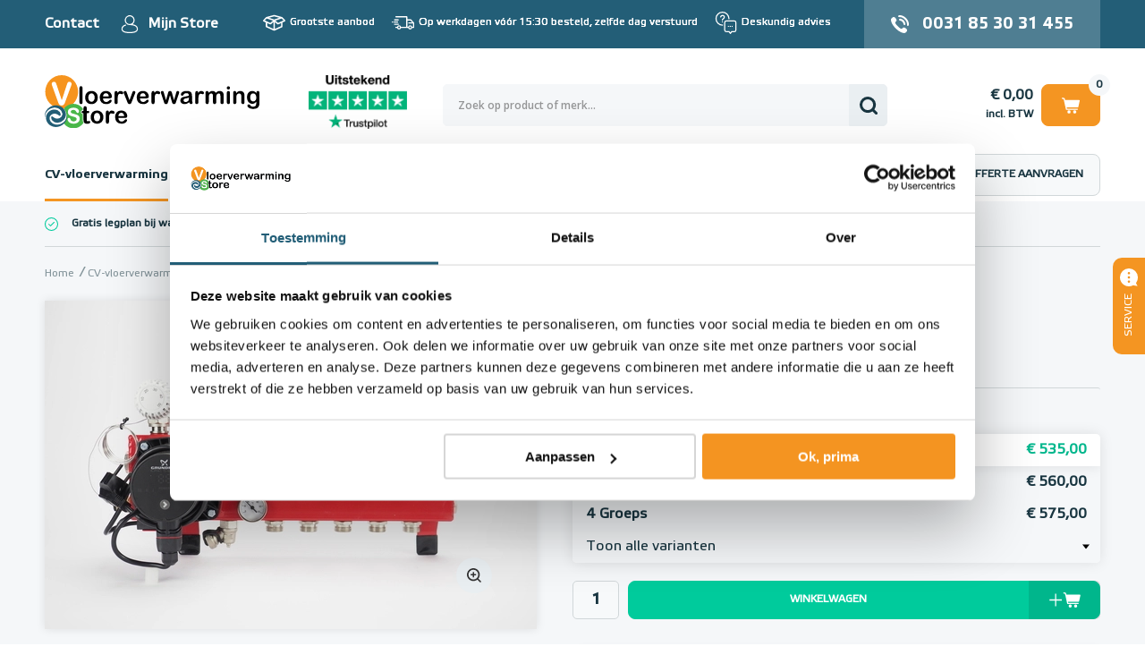

--- FILE ---
content_type: text/html; charset=UTF-8
request_url: https://www.vloerverwarmingstore.be/p/compact-stalen-front-ltv-verdeler-2-groeps
body_size: 39324
content:
<!DOCTYPE html>
<html lang="nl">
    <head>
		<title>Compact Stalen Front LTV-Verdeler 2 Groeps online aankopen?</title>
		
		
		<meta property="og:url" content="https://www.vloerverwarmingstore.be/p/compact-stalen-front-ltv-verdeler-2-groeps">
		<meta property="og:title" content="Compact Stalen Front LTV-Verdeler 2 Groeps online aankopen?">
		<meta property="og:description" content="Bestel bij Vloerverwarming Store! Koop uw Compact Stalen Front LTV-Verdeler 2 Groeps in onze webshop. ➜ ✅Meest complete aanbod ✅Snelle levering">
		<meta property="og:type" content="website">
		<meta property="og:site_name" content="Vloerverwarming Store">
		<meta property="og:image" content="https://www.vloerverwarmingstore.be/p/compact-stalen-front-ltv-verdeler-2-groeps/picture/rw1920/11484/Compact+Stalen+Front+LTV-Verdeler.jpg">
		<meta charset="utf-8">
		<meta name="description" content="Bestel bij Vloerverwarming Store! Koop uw Compact Stalen Front LTV-Verdeler 2 Groeps in onze webshop. ➜ ✅Meest complete aanbod ✅Snelle levering">
		<meta name="viewport" content="width=device-width, initial-scale=1, maximum-scale=1">
		<meta name="facebook-domain-verification" content="5pxjrv1gzet28tltkkkmocbh63qt7s">
		<meta name="google-site-verification" content="ANVYUnbrZWM5Qriqy1kF1IhEYFFyaYD7TcYWSSZn_YE">
		<meta name="robots" content="index, follow">
		
		
		
		<link rel="canonical" href="https://www.vloerverwarmingstore.be/p/compact-stalen-front-ltv-verdeler-2-groeps">
		<link href="https://www.vloerverwarmingstore.be/p/compact-stalen-front-ltv-verdeler-2-groeps" hreflang="nl-BE" rel="alternate">
		<link href="https://www.vloerverwarmingstore.nl/p/compact-stalen-front-ltv-verdeler-2-groeps" hreflang="nl-NL" rel="alternate">
		<link href="https://www.vloerverwarmingstore.nl/p/compact-stalen-front-ltv-verdeler-2-groeps" hreflang="x-default" rel="alternate">
		<link rel="shortcut icon" type="image/x-icon" href="/files/69708851/customer/def/favicon/favicon-sb.ico">
		
		

		
		<link rel="stylesheet" href="/filesm/69708851/678aac0ada08cb5f10cca34bd932fdad983eb0c6.min.css" type="text/css" media="all">
		<link rel="stylesheet" href="//fonts.googleapis.com/css?family=Open+Sans:400,300,600,700&amp;display=swap" type="text/css" media="all">
		
		
		
		<script src="/filesm/69708851/74e2538af39b68dac74e01909f075b89b6be61af.min.js"></script>
		
		<!--[if lt IE 9]><script src="//cdnjs.cloudflare.com/ajax/libs/html5shiv/r29/html5.min.js"></script><![endif]-->
		

		
<script>
  
  
</script>
<!-- Server Side Tagging by Taggrs.io -->
<script>(function(w,d,s,l,i){w[l]=w[l]||[];w[l].push({'gtm.start':
new Date().getTime(),event:'gtm.js'});var f=d.getElementsByTagName(s)[0],
j=d.createElement(s),dl=l!='dataLayer'?'&l='+l:'';j.async=true;j.src=
'https://server.vloerverwarmingstore.be/gtm.js?id='+i+dl;f.parentNode.insertBefore(j,f);
})(window,document,'script','dataLayer','GTM-K556FZSZ');</script>
<!-- End Server Side Tagging by Taggrs.io -->
<!-- Start VWO Async SmartCode -->
<link rel="preconnect" href="https://dev.visualwebsiteoptimizer.com" />
<script type='text/javascript' id='vwoCode'>
    window._vwo_code || (function() {
        var account_id=1010173,
            version=2.1,
            settings_tolerance=2000,
            hide_element='body',
            hide_element_style = 'opacity:0 !important;filter:alpha(opacity=0) !important;background:none !important;transition:none !important;',
            /* DO NOT EDIT BELOW THIS LINE */
            f=false,w=window,d=document,v=d.querySelector('#vwoCode'),cK='_vwo_'+account_id+'_settings',cc={};try{var c=JSON.parse(localStorage.getItem('_vwo_'+account_id+'_config'));cc=c&&typeof c==='object'?c:{}}catch(e){}var stT=cc.stT==='session'?w.sessionStorage:w.localStorage;code={nonce:v&&v.nonce,use_existing_jquery:function(){return typeof use_existing_jquery!=='undefined'?use_existing_jquery:undefined},library_tolerance:function(){return typeof library_tolerance!=='undefined'?library_tolerance:undefined},settings_tolerance:function(){return cc.sT||settings_tolerance},hide_element_style:function(){return'{'+(cc.hES||hide_element_style)+'}'},hide_element:function(){if(performance.getEntriesByName('first-contentful-paint')[0]){return''}return typeof cc.hE==='string'?cc.hE:hide_element},getVersion:function(){return version},finish:function(e){if(!f){f=true;var t=d.getElementById('_vis_opt_path_hides');if(t)t.parentNode.removeChild(t);if(e)(new Image).src='https://dev.visualwebsiteoptimizer.com/ee.gif?a='+account_id+e}},finished:function(){return f},addScript:function(e){var t=d.createElement('script');t.type='text/javascript';if(e.src){t.src=e.src}else{t.text=e.text}v&&t.setAttribute('nonce',v.nonce);d.getElementsByTagName('head')[0].appendChild(t)},load:function(e,t){var n=this.getSettings(),i=d.createElement('script'),r=this;t=t||{};if(n){i.textContent=n;d.getElementsByTagName('head')[0].appendChild(i);if(!w.VWO||VWO.caE){stT.removeItem(cK);r.load(e)}}else{var o=new XMLHttpRequest;o.open('GET',e,true);o.withCredentials=!t.dSC;o.responseType=t.responseType||'text';o.onload=function(){if(t.onloadCb){return t.onloadCb(o,e)}if(o.status===200||o.status===304){_vwo_code.addScript({text:o.responseText})}else{_vwo_code.finish('&e=loading_failure:'+e)}};o.onerror=function(){if(t.onerrorCb){return t.onerrorCb(e)}_vwo_code.finish('&e=loading_failure:'+e)};o.send()}},getSettings:function(){try{var e=stT.getItem(cK);if(!e){return}e=JSON.parse(e);if(Date.now()>e.e){stT.removeItem(cK);return}return e.s}catch(e){return}},init:function(){if(d.URL.indexOf('__vwo_disable__')>-1)return;var e=this.settings_tolerance();w._vwo_settings_timer=setTimeout(function(){_vwo_code.finish();stT.removeItem(cK)},e);var t;if(this.hide_element()!=='body'){t=d.createElement('style');var n=this.hide_element(),i=n?n+this.hide_element_style():'',r=d.getElementsByTagName('head')[0];t.setAttribute('id','_vis_opt_path_hides');v&&t.setAttribute('nonce',v.nonce);t.setAttribute('type','text/css');if(t.styleSheet)t.styleSheet.cssText=i;else t.appendChild(d.createTextNode(i));r.appendChild(t)}else{t=d.getElementsByTagName('head')[0];var i=d.createElement('div');i.style.cssText='z-index: 2147483647 !important;position: fixed !important;left: 0 !important;top: 0 !important;width: 100% !important;height: 100% !important;background: white !important;display: block !important;';i.setAttribute('id','_vis_opt_path_hides');i.classList.add('_vis_hide_layer');t.parentNode.insertBefore(i,t.nextSibling)}var o=window._vis_opt_url||d.URL,s='https://dev.visualwebsiteoptimizer.com/j.php?a='+account_id+'&u='+encodeURIComponent(o)+'&vn='+version;if(w.location.search.indexOf('_vwo_xhr')!==-1){this.addScript({src:s})}else{this.load(s+'&x=true')}}};w._vwo_code=code;code.init();})();
</script>
<!-- End VWO Async SmartCode --><script>cmsResponsiveManager.setFormats([{"format":"mobile","size":480},{"format":"phablet","size":768},{"format":"tablet","size":960},{"format":"desktop","size":1280},{"format":"desktopxl","size":1280}]);</script>	
    </head>
    <body class="cms-body lang-nl">
        

   		<div id="cms-wrapper" class="cms-el cms-el1 cms-el2">

	<header class="header">
	<section class="section section__header--top">
		<div class="container-12 mobileHeader" id="mobileHeader">
			

				
			<ul class="list smallMenu__list">
				<li class="list-item smallMenu__list-item smallMenu__list-item--contact">
					<a href="/contact" title="Mijn Store">Contact</a>
				</li>
				<li class="list-item smallMenu__list-item smallMenu__list-item--account">
					<a href="/mijn-account/inloggen" title="Mijn Store">Mijn Store</a>
				</li>
			</ul>
			

			<div class="iconContainer--left" data-tablet-order="3" data-phablet-order="3" data-mobile-order="3"></div>

			<div class="header__section--trust header__section--trust-mobile" data-tablet-parent="#mobileUsp" data-tablet-order="1" data-phablet-parent="#mobileUsp" data-phablet-order="1" data-mobile-parent="#mobileUsp" data-mobile-order="1">
<!--				<div class="trustpilot-widget" data-locale="nl-NL" data-template-id="5419b732fbfb950b10de65e5" data-businessunit-id="543b84b900006400057ae302" data-style-height="24px" data-style-width="100%" data-theme="light">-->
				<a href="https://nl-be.trustpilot.com/review/vloerverwarmingstore.be" target="_blank" rel="noopener"><img src="/files/69708851/customer/def/picture/trustpilot_banner_mobile_sb.png" alt="Vloerverwarming Store op Trustpilot" title="Vloerverwarming Store op Trustpilot"></a>
<!--				</div>-->
			</div>
			<ul class="list usp__list grid-7" data-desktop-classes="list usp__list grid-7 omega" data-tablet-parent="#mobileUsp" data-tablet-order="1" data-phablet-parent="#mobileUsp" data-phablet-order="1" data-mobile-parent="#mobileUsp" data-mobile-order="1">
				<li class="list-item usp__list-item usp__list-item--1">
				<p>Grootste aanbod</p>

				</li>
				<li class="list-item usp__list-item usp__list-item--2">
				<p>Op werkdagen v&oacute;&oacute;r 15:30 besteld, zelfde dag verstuurd</p>

				</li>
				<li class="list-item usp__list-item usp__list-item--3">
				<p>Deskundig advies</p>

				</li>
				<li class="list-item usp__list-item usp__list-item--4">
				<p>Europees Fabricaat</p>

				</li>
			</ul>
			
			<a class="link header__link header__link--account" href="/mijn-account/inloggen" title="Mijn Store" data-tablet-parent=".iconContainer--left" data-tablet-order="1" data-phablet-parent=".iconContainer--left" data-phablet-order="1" data-mobile-parent=".iconContainer--left" data-mobile-order="1">Mijn Store</a>
			
			
			
			
			
			
			<a href="tel:+31853031455" title="Neem telefonisch contact met ons op" class="link header__link header__link--phone" data-tablet-parent=".iconContainer--left" data-tablet-order="2" data-phablet-parent=".iconContainer--left" data-phablet-order="2" data-mobile-parent=".iconContainer--left" data-mobile-order="2">0031 85 30 31 455</a>
			
			<div class="iconContainer--right" data-tablet-order="3" data-phablet-order="3" data-mobile-order="3"></div>
		</div>
	</section>
	<section class="section section__header--middle">
		<div class="container-12">
			<div class="grid-12 headerSpace" data-tablet-classes="grid-fullWidth" data-phablet-classes="grid-fullWidth" data-mobile-classes="grid-fullWidth">
				<div class="header__col header__col--left">
					
					
					<a class="link webshopLogo webshopLogo--header" href="/" title="Vloerverwarming Store" data-tablet-order="1" data-phablet-order="1" data-mobile-order="1">
						<img class="webshopLogo__desktop webshopLogo__desktop--store" alt="Vloerverwarming Store" src="data:image/svg+xml,%3Csvg%20xmlns%3D%22http%3A%2F%2Fwww.w3.org%2F2000%2Fsvg%22%20viewBox%3D%220%200%20501.49%20122.44%22%20overflow%3D%22hidden%22%3E%3Cpath%20d%3D%22M89.8%2C82.2h.81V77.73c0-1.2%2C0-2.14.1-2.82a4.09%2C4.09%2C0%2C0%2C1%2C.53-1.75%2C3.31%2C3.31%2C0%2C0%2C1%2C1.25-1.24%2C3.57%2C3.57%2C0%2C0%2C1%2C1.83-.48%2C3.66%2C3.66%2C0%2C0%2C1%2C2.56%2C1.06%2C3.09%2C3.09%2C0%2C0%2C1%2C1%2C1.73%2C15.3%2C15.3%2C0%2C0%2C1%2C.21%2C2.9V82.2h2.72a3.46%2C3.46%2C0%2C0%2C1%2C2.41.75%2C2.45%2C2.45%2C0%2C0%2C1%2C.83%2C1.92A2.14%2C2.14%2C0%2C0%2C1%2C102.83%2C87a7.68%2C7.68%2C0%2C0%2C1-3.39.6H98.05v13.67a22.74%2C22.74%2C0%2C0%2C0%2C.12%2C2.69%2C2.69%2C2.69%2C0%2C0%2C0%2C.66%2C1.52%2C2.22%2C2.22%2C0%2C0%2C0%2C1.72.59%2C9.5%2C9.5%2C0%2C0%2C0%2C1.77-.23%2C9%2C9%2C0%2C0%2C1%2C1.75-.24%2C2.21%2C2.21%2C0%2C0%2C1%2C1.62.73%2C2.41%2C2.41%2C0%2C0%2C1%2C.72%2C1.78%2C3%2C3%2C0%2C0%2C1-2%2C2.75%2C13.21%2C13.21%2C0%2C0%2C1-5.64%2C1%2C9.75%2C9.75%2C0%2C0%2C1-5.28-1.17%2C5.42%2C5.42%2C0%2C0%2C1-2.36-3.24%2C22.07%2C22.07%2C0%2C0%2C1-.56-5.53V87.56h-1a3.54%2C3.54%2C0%2C0%2C1-2.45-.76%2C2.49%2C2.49%2C0%2C0%2C1-.84-1.93A2.4%2C2.4%2C0%2C0%2C1%2C87.22%2C83%2C3.89%2C3.89%2C0%2C0%2C1%2C89.8%2C82.2Z%22%2F%3E%3Cpath%20d%3D%22M137%2C96.66a17.61%2C17.61%2C0%2C0%2C1-1%2C6.13%2C13.68%2C13.68%2C0%2C0%2C1-3%2C4.82%2C13.32%2C13.32%2C0%2C0%2C1-4.69%2C3.09%2C16.7%2C16.7%2C0%2C0%2C1-6.13%2C1.07%2C16%2C16%2C0%2C0%2C1-6.07-1.09%2C13.42%2C13.42%2C0%2C0%2C1-4.67-3.11%2C13.6%2C13.6%2C0%2C0%2C1-3-4.8%2C17.52%2C17.52%2C0%2C0%2C1-1-6.11%2C17.73%2C17.73%2C0%2C0%2C1%2C1-6.18%2C13.51%2C13.51%2C0%2C0%2C1%2C3-4.8%2C13.12%2C13.12%2C0%2C0%2C1%2C4.68-3.06%2C16.47%2C16.47%2C0%2C0%2C1%2C6.07-1.08%2C16.64%2C16.64%2C0%2C0%2C1%2C6.13%2C1.09%2C13.2%2C13.2%2C0%2C0%2C1%2C7.69%2C7.9A17.41%2C17.41%2C0%2C0%2C1%2C137%2C96.66Zm-7.47%2C0c0-3-.66-5.39-2-7.08a6.49%2C6.49%2C0%2C0%2C0-5.38-2.53%2C6.69%2C6.69%2C0%2C0%2C0-3.84%2C1.12%2C7.26%2C7.26%2C0%2C0%2C0-2.56%2C3.34%2C15.09%2C15.09%2C0%2C0%2C0%2C0%2C10.24%2C7.3%2C7.3%2C0%2C0%2C0%2C2.53%2C3.34%2C6.58%2C6.58%2C0%2C0%2C0%2C3.88%2C1.15%2C6.47%2C6.47%2C0%2C0%2C0%2C5.38-2.54A11.1%2C11.1%2C0%2C0%2C0%2C129.5%2C96.66Z%22%2F%3E%3Cpath%20d%3D%22M150.2%2C101v6.21a4.77%2C4.77%2C0%2C0%2C1-1.06%2C3.39%2C3.53%2C3.53%2C0%2C0%2C1-2.7%2C1.13%2C3.41%2C3.41%2C0%2C0%2C1-2.64-1.14%2C4.88%2C4.88%2C0%2C0%2C1-1-3.38V86.55c0-3.34%2C1.2-5%2C3.62-5a3%2C3%2C0%2C0%2C1%2C2.67%2C1.17%2C6.6%2C6.6%2C0%2C0%2C1%2C.9%2C3.46%2C13.16%2C13.16%2C0%2C0%2C1%2C2.73-3.46%2C5.69%2C5.69%2C0%2C0%2C1%2C3.75-1.17A9.56%2C9.56%2C0%2C0%2C1%2C161%2C82.71a3.5%2C3.5%2C0%2C0%2C1%2C2.21%2C3.11%2C2.94%2C2.94%2C0%2C0%2C1-.94%2C2.25%2C2.89%2C2.89%2C0%2C0%2C1-2%2C.88%2C9.6%2C9.6%2C0%2C0%2C1-2-.5%2C9.14%2C9.14%2C0%2C0%2C0-2.77-.51%2C4%2C4%2C0%2C0%2C0-2.66.86%2C5.48%2C5.48%2C0%2C0%2C0-1.61%2C2.55%2C17.45%2C17.45%2C0%2C0%2C0-.79%2C4C150.27%2C96.92%2C150.2%2C98.81%2C150.2%2C101Z%22%2F%3E%3Cpath%20d%3D%22M186.61%2C98.48H172.07a10%2C10%2C0%2C0%2C0%2C1%2C4.47%2C6.83%2C6.83%2C0%2C0%2C0%2C6.28%2C3.89%2C8.9%2C8.9%2C0%2C0%2C0%2C2.44-.31%2C7.85%2C7.85%2C0%2C0%2C0%2C2.13-1%2C15.58%2C15.58%2C0%2C0%2C0%2C1.91-1.43c.58-.51%2C1.33-1.2%2C2.26-2.07a2.42%2C2.42%2C0%2C0%2C1%2C1.63-.49%2C2.7%2C2.7%2C0%2C0%2C1%2C1.86.63%2C2.22%2C2.22%2C0%2C0%2C1%2C.7%2C1.77%2C4.79%2C4.79%2C0%2C0%2C1-.79%2C2.35%2C9.31%2C9.31%2C0%2C0%2C1-2.38%2C2.59%2C13.65%2C13.65%2C0%2C0%2C1-4%2C2.06%2C17.42%2C17.42%2C0%2C0%2C1-5.54.81q-7.17%2C0-11.14-4.08t-4-11.09a18.59%2C18.59%2C0%2C0%2C1%2C1-6.11%2C13.56%2C13.56%2C0%2C0%2C1%2C2.86-4.83%2C12.39%2C12.39%2C0%2C0%2C1%2C4.63-3.1%2C16.76%2C16.76%2C0%2C0%2C1%2C6.1-1.07%2C14.43%2C14.43%2C0%2C0%2C1%2C7.48%2C1.84%2C12.09%2C12.09%2C0%2C0%2C1%2C4.67%2C4.75A12.54%2C12.54%2C0%2C0%2C1%2C192.74%2C94c0%2C1.87-.54%2C3.08-1.61%2C3.63A9.93%2C9.93%2C0%2C0%2C1%2C186.61%2C98.48Zm-14.54-4.22h13.48a9%2C9%2C0%2C0%2C0-2.06-5.7%2C6.15%2C6.15%2C0%2C0%2C0-4.69-1.9%2C6%2C6%2C0%2C0%2C0-4.57%2C1.92A9.6%2C9.6%2C0%2C0%2C0%2C172.07%2C94.26Z%22%2F%3E%3Cpath%20fill%3D%22%23f6941e%22%20d%3D%22M39.63%2C0A38.4%2C38.4%2C0%2C1%2C0%2C78%2C38.4%2C38.39%2C38.39%2C0%2C0%2C0%2C39.63%2C0ZM62.48%2C21.73a15.73%2C15.73%2C0%2C0%2C1-.54%2C1.81c-.22.59-.44%2C1.19-.65%2C1.82L48.48%2C59.92c-.46%2C1.32-.91%2C2.58-1.37%2C3.77a16.16%2C16.16%2C0%2C0%2C1-1.59%2C3.14%2C6.89%2C6.89%2C0%2C0%2C1-6.06%2C3.08%2C7.39%2C7.39%2C0%2C0%2C1-3.66-.84%2C7%2C7%2C0%2C0%2C1-2.42-2.24%2C16.39%2C16.39%2C0%2C0%2C1-1.6-3.16c-.46-1.18-.92-2.43-1.37-3.75L17.81%2C25.65c-.21-.63-.43-1.24-.66-1.84a14.44%2C14.44%2C0%2C0%2C1-.58-1.95%2C8.09%2C8.09%2C0%2C0%2C1-.23-1.77%2C4.7%2C4.7%2C0%2C0%2C1%2C1.47-3.35%2C5%2C5%2C0%2C0%2C1%2C3.72-1.52%2C4.34%2C4.34%2C0%2C0%2C1%2C3.88%2C1.68%2C22.4%2C22.4%2C0%2C0%2C1%2C2.33%2C5.36l12%2C35.46L51.73%2C22c.62-1.87%2C1.09-3.18%2C1.41-3.91a5.17%2C5.17%2C0%2C0%2C1%2C1.55-2%2C4.51%2C4.51%2C0%2C0%2C1%2C3-.88%2C4.93%2C4.93%2C0%2C0%2C1%2C2.55.69A5%2C5%2C0%2C0%2C1%2C62%2C17.73%2C4.51%2C4.51%2C0%2C0%2C1%2C62.7%2C20%2C7.71%2C7.71%2C0%2C0%2C1%2C62.48%2C21.73Z%22%2F%3E%3Cpath%20d%3D%22M84.79%2C25.39a3.38%2C3.38%2C0%2C0%2C0-2.68%2C1.14%2C5%2C5%2C0%2C0%2C0-1%2C3.38V62.15a4.9%2C4.9%2C0%2C0%2C0%2C1%2C3.35%2C3.35%2C3.35%2C0%2C0%2C0%2C2.65%2C1.17%2C3.5%2C3.5%2C0%2C0%2C0%2C2.71-1.13%2C4.81%2C4.81%2C0%2C0%2C0%2C1-3.39V29.91a4.86%2C4.86%2C0%2C0%2C0-1-3.39A3.48%2C3.48%2C0%2C0%2C0%2C84.79%2C25.39Z%22%2F%3E%3Cpath%20d%3D%22M120.06%2C40.64a13.36%2C13.36%2C0%2C0%2C0-4.71-3.11%2C16.68%2C16.68%2C0%2C0%2C0-6.13-1.09%2C16.43%2C16.43%2C0%2C0%2C0-6.07%2C1.08%2C13.16%2C13.16%2C0%2C0%2C0-4.69%2C3.06%2C13.51%2C13.51%2C0%2C0%2C0-3%2C4.8%2C17.73%2C17.73%2C0%2C0%2C0-1%2C6.18%2C17.52%2C17.52%2C0%2C0%2C0%2C1%2C6.11%2C13.42%2C13.42%2C0%2C0%2C0%2C3%2C4.79%2C13.22%2C13.22%2C0%2C0%2C0%2C4.67%2C3.12%2C16%2C16%2C0%2C0%2C0%2C6.07%2C1.09%2C16.74%2C16.74%2C0%2C0%2C0%2C6.13-1.07A13.37%2C13.37%2C0%2C0%2C0%2C120%2C62.51a13.51%2C13.51%2C0%2C0%2C0%2C3-4.83%2C18.81%2C18.81%2C0%2C0%2C0%2C0-12.25A13.48%2C13.48%2C0%2C0%2C0%2C120.06%2C40.64Zm-5.46%2C18a6.49%2C6.49%2C0%2C0%2C1-5.38%2C2.54A6.58%2C6.58%2C0%2C0%2C1%2C105.34%2C60a7.36%2C7.36%2C0%2C0%2C1-2.53-3.34%2C13.46%2C13.46%2C0%2C0%2C1-.89-5.09%2C13.58%2C13.58%2C0%2C0%2C1%2C.9-5.15%2C7.2%2C7.2%2C0%2C0%2C1%2C2.56-3.34%2C6.7%2C6.7%2C0%2C0%2C1%2C3.84-1.13%2C6.51%2C6.51%2C0%2C0%2C1%2C5.38%2C2.54%2C11.19%2C11.19%2C0%2C0%2C1%2C2%2C7.08A11.16%2C11.16%2C0%2C0%2C1%2C114.6%2C58.6Z%22%2F%3E%3Cpath%20d%3D%22M155.19%2C52.55c1.07-.55%2C1.61-1.76%2C1.61-3.63A12.44%2C12.44%2C0%2C0%2C0%2C155.24%2C43a12%2C12%2C0%2C0%2C0-4.67-4.75%2C14.42%2C14.42%2C0%2C0%2C0-7.47-1.84%2C16.73%2C16.73%2C0%2C0%2C0-6.1%2C1.07%2C12.31%2C12.31%2C0%2C0%2C0-4.63%2C3.1%2C13.27%2C13.27%2C0%2C0%2C0-2.86%2C4.83%2C18.34%2C18.34%2C0%2C0%2C0-1%2C6.11q0%2C7%2C4%2C11.09t11.14%2C4.08a17.33%2C17.33%2C0%2C0%2C0%2C5.54-.81%2C13.58%2C13.58%2C0%2C0%2C0%2C4-2.06%2C9.47%2C9.47%2C0%2C0%2C0%2C2.38-2.59%2C4.79%2C4.79%2C0%2C0%2C0%2C.79-2.35%2C2.23%2C2.23%2C0%2C0%2C0-.71-1.77%2C2.68%2C2.68%2C0%2C0%2C0-1.85-.63%2C2.41%2C2.41%2C0%2C0%2C0-1.63.49c-.93.87-1.68%2C1.56-2.26%2C2.07A16.38%2C16.38%2C0%2C0%2C1%2C148%2C60.45a8.07%2C8.07%2C0%2C0%2C1-2.14%2C1%2C8.85%2C8.85%2C0%2C0%2C1-2.44.31%2C6.83%2C6.83%2C0%2C0%2C1-6.27-3.89%2C9.69%2C9.69%2C0%2C0%2C1-1-4.47h14.54A9.93%2C9.93%2C0%2C0%2C0%2C155.19%2C52.55Zm-19.06-3.39a9.54%2C9.54%2C0%2C0%2C1%2C2.16-5.68%2C6%2C6%2C0%2C0%2C1%2C4.56-1.92%2C6.14%2C6.14%2C0%2C0%2C1%2C4.7%2C1.9%2C9.06%2C9.06%2C0%2C0%2C1%2C2.06%2C5.7Z%22%2F%3E%3Cpath%20d%3D%22M181.22%2C37.61a9.56%2C9.56%2C0%2C0%2C0-4.54-1.17%2C5.67%2C5.67%2C0%2C0%2C0-3.75%2C1.17%2C13.21%2C13.21%2C0%2C0%2C0-2.74%2C3.46%2C6.48%2C6.48%2C0%2C0%2C0-.89-3.46%2C3%2C3%2C0%2C0%2C0-2.67-1.17q-3.63%2C0-3.63%2C5v20.7a4.88%2C4.88%2C0%2C0%2C0%2C1%2C3.38%2C3.41%2C3.41%2C0%2C0%2C0%2C2.64%2C1.14%2C3.53%2C3.53%2C0%2C0%2C0%2C2.7-1.13%2C4.77%2C4.77%2C0%2C0%2C0%2C1.06-3.39V55.94c0-2.23.07-4.12.22-5.68a17.45%2C17.45%2C0%2C0%2C1%2C.79-4%2C5.47%2C5.47%2C0%2C0%2C1%2C1.6-2.55%2C4.06%2C4.06%2C0%2C0%2C1%2C2.67-.86%2C9.14%2C9.14%2C0%2C0%2C1%2C2.77.51%2C9.6%2C9.6%2C0%2C0%2C0%2C2%2C.5%2C2.91%2C2.91%2C0%2C0%2C0%2C2-.88%2C2.94%2C2.94%2C0%2C0%2C0%2C.94-2.25A3.51%2C3.51%2C0%2C0%2C0%2C181.22%2C37.61Z%22%2F%3E%3Cpath%20d%3D%22M208.24%2C36.44a2.73%2C2.73%2C0%2C0%2C0-2.23.89%2C10.47%2C10.47%2C0%2C0%2C0-1.5%2C3L198%2C58l-6-16.89a16.6%2C16.6%2C0%2C0%2C0-1.54-3.56%2C2.81%2C2.81%2C0%2C0%2C0-2.55-1.07%2C3.46%2C3.46%2C0%2C0%2C0-1.77.48%2C3.69%2C3.69%2C0%2C0%2C0-1.28%2C1.23%2C2.8%2C2.8%2C0%2C0%2C0-.46%2C1.51%2C4.77%2C4.77%2C0%2C0%2C0%2C.18%2C1.17%2C10.31%2C10.31%2C0%2C0%2C0%2C.43%2C1.33l.51%2C1.31L192.61%2C61c.71%2C1.69%2C1.21%2C2.82%2C1.51%2C3.39A4.85%2C4.85%2C0%2C0%2C0%2C195.51%2C66a4%2C4%2C0%2C0%2C0%2C2.52.72%2C4.32%2C4.32%2C0%2C0%2C0%2C2.08-.46%2C4.22%2C4.22%2C0%2C0%2C0%2C1.44-1.29%2C10.47%2C10.47%2C0%2C0%2C0%2C1.07-2l.77-1.93%2C7.14-17.7c.2-.49.37-.93.53-1.31a12.45%2C12.45%2C0%2C0%2C0%2C.41-1.22%2C4.84%2C4.84%2C0%2C0%2C0%2C.17-1.15%2C3%2C3%2C0%2C0%2C0-1-2.2A3.34%2C3.34%2C0%2C0%2C0%2C208.24%2C36.44Z%22%2F%3E%3Cpath%20d%3D%22M241.52%2C52.55c1.07-.55%2C1.61-1.76%2C1.61-3.63A12.44%2C12.44%2C0%2C0%2C0%2C241.57%2C43a12%2C12%2C0%2C0%2C0-4.67-4.75%2C14.42%2C14.42%2C0%2C0%2C0-7.47-1.84%2C16.73%2C16.73%2C0%2C0%2C0-6.1%2C1.07%2C12.31%2C12.31%2C0%2C0%2C0-4.63%2C3.1%2C13.27%2C13.27%2C0%2C0%2C0-2.86%2C4.83%2C18.34%2C18.34%2C0%2C0%2C0-1%2C6.11q0%2C7%2C4%2C11.09T230%2C66.67a17.33%2C17.33%2C0%2C0%2C0%2C5.54-.81%2C13.71%2C13.71%2C0%2C0%2C0%2C4-2.06%2C9.47%2C9.47%2C0%2C0%2C0%2C2.38-2.59%2C4.79%2C4.79%2C0%2C0%2C0%2C.79-2.35%2C2.23%2C2.23%2C0%2C0%2C0-.71-1.77%2C2.68%2C2.68%2C0%2C0%2C0-1.85-.63%2C2.41%2C2.41%2C0%2C0%2C0-1.63.49c-.93.87-1.68%2C1.56-2.27%2C2.07a15.46%2C15.46%2C0%2C0%2C1-1.9%2C1.43%2C8.07%2C8.07%2C0%2C0%2C1-2.14%2C1%2C8.85%2C8.85%2C0%2C0%2C1-2.44.31%2C6.83%2C6.83%2C0%2C0%2C1-6.27-3.89%2C9.69%2C9.69%2C0%2C0%2C1-1-4.47H237A9.93%2C9.93%2C0%2C0%2C0%2C241.52%2C52.55Zm-19.06-3.39a9.54%2C9.54%2C0%2C0%2C1%2C2.16-5.68%2C6%2C6%2C0%2C0%2C1%2C4.56-1.92%2C6.14%2C6.14%2C0%2C0%2C1%2C4.7%2C1.9%2C9.06%2C9.06%2C0%2C0%2C1%2C2.06%2C5.7Z%22%2F%3E%3Cpath%20d%3D%22M267.55%2C37.61A9.56%2C9.56%2C0%2C0%2C0%2C263%2C36.44a5.67%2C5.67%2C0%2C0%2C0-3.75%2C1.17%2C13.21%2C13.21%2C0%2C0%2C0-2.74%2C3.46%2C6.48%2C6.48%2C0%2C0%2C0-.89-3.46A3%2C3%2C0%2C0%2C0%2C253%2C36.44q-3.63%2C0-3.63%2C5v20.7a4.88%2C4.88%2C0%2C0%2C0%2C1%2C3.38A3.41%2C3.41%2C0%2C0%2C0%2C253%2C66.67a3.53%2C3.53%2C0%2C0%2C0%2C2.7-1.13%2C4.77%2C4.77%2C0%2C0%2C0%2C1.06-3.39V55.94c0-2.23.07-4.12.22-5.68a17.45%2C17.45%2C0%2C0%2C1%2C.79-4%2C5.47%2C5.47%2C0%2C0%2C1%2C1.6-2.55%2C4.06%2C4.06%2C0%2C0%2C1%2C2.67-.86%2C9.14%2C9.14%2C0%2C0%2C1%2C2.77.51%2C9.6%2C9.6%2C0%2C0%2C0%2C2%2C.5%2C2.91%2C2.91%2C0%2C0%2C0%2C2-.88%2C2.94%2C2.94%2C0%2C0%2C0%2C.94-2.25A3.51%2C3.51%2C0%2C0%2C0%2C267.55%2C37.61Z%22%2F%3E%3Cpath%20d%3D%22M310.75%2C36.44a3%2C3%2C0%2C0%2C0-2.05.62%2C3.55%2C3.55%2C0%2C0%2C0-1%2C1.41c-.19.54-.46%2C1.4-.78%2C2.6L302%2C57.68l-4.41-15.44c-.45-1.54-.81-2.62-1.06-3.25a4.43%2C4.43%2C0%2C0%2C0-1.32-1.74%2C3.85%2C3.85%2C0%2C0%2C0-2.6-.81%2C3.79%2C3.79%2C0%2C0%2C0-2.57.81%2C4.27%2C4.27%2C0%2C0%2C0-1.29%2C1.68c-.22.6-.57%2C1.7-1%2C3.31L283.3%2C57.68l-4.85-16.61a15.77%2C15.77%2C0%2C0%2C0-1.39-3.58%2C2.73%2C2.73%2C0%2C0%2C0-2.51-1.05%2C3.18%2C3.18%2C0%2C0%2C0-2.34%2C1%2C3%2C3%2C0%2C0%2C0-.95%2C2.15%2C12.64%2C12.64%2C0%2C0%2C0%2C.9%2C3.46l6%2C17.81.69%2C1.92a10.16%2C10.16%2C0%2C0%2C0%2C1%2C2.09%2C4.06%2C4.06%2C0%2C0%2C0%2C1.43%2C1.37%2C4.36%2C4.36%2C0%2C0%2C0%2C2.09.47%2C3.63%2C3.63%2C0%2C0%2C0%2C3.35-1.54%2C18%2C18%2C0%2C0%2C0%2C1.77-4.56l4.11-14.49%2C4.25%2C14.49c.36%2C1.31.7%2C2.37%2C1%2C3.19a5.11%2C5.11%2C0%2C0%2C0%2C1.43%2C2.07%2C3.93%2C3.93%2C0%2C0%2C0%2C2.66.84%2C3.84%2C3.84%2C0%2C0%2C0%2C2.57-.79%2C4.78%2C4.78%2C0%2C0%2C0%2C1.38-1.79c.29-.68.7-1.77%2C1.22-3.27L313.2%2C43a11.46%2C11.46%2C0%2C0%2C0%2C.84-3.46%2C2.91%2C2.91%2C0%2C0%2C0-1-2.18A3.25%2C3.25%2C0%2C0%2C0%2C310.75%2C36.44Z%22%2F%3E%3Cpath%20d%3D%22M344%2C56.35c0-1.49%2C0-2.84%2C0-4.06s0-2.69%2C0-4.44a16%2C16%2C0%2C0%2C0-1.15-6.64%2C7.16%2C7.16%2C0%2C0%2C0-4-3.66%2C20.51%2C20.51%2C0%2C0%2C0-7.7-1.16%2C19.48%2C19.48%2C0%2C0%2C0-7.33%2C1.2%2C9.93%2C9.93%2C0%2C0%2C0-4.33%2C3%2C6.3%2C6.3%2C0%2C0%2C0-1.39%2C3.81%2C2.62%2C2.62%2C0%2C0%2C0%2C.92%2C2.06%2C3.17%2C3.17%2C0%2C0%2C0%2C2.16.8%2C2.38%2C2.38%2C0%2C0%2C0%2C1.81-.5c.28-.34.76-1%2C1.44-2.09a7%2C7%2C0%2C0%2C1%2C2.46-2.37%2C9.11%2C9.11%2C0%2C0%2C1%2C4.26-.79c2.19%2C0%2C3.64.46%2C4.34%2C1.38a7.73%2C7.73%2C0%2C0%2C1%2C1.19%2C4.32c-1.57.45-3%2C.83-4.35%2C1.15s-2.93.67-4.8%2C1.05-3.05.63-3.52.74a9.69%2C9.69%2C0%2C0%2C0-5.31%2C2.88%2C7.51%2C7.51%2C0%2C0%2C0-1.93%2C5.2%2C8%2C8%2C0%2C0%2C0%2C1.17%2C4.2%2C8.2%2C8.2%2C0%2C0%2C0%2C3.34%2C3.06%2C10.59%2C10.59%2C0%2C0%2C0%2C5%2C1.13%2C14.55%2C14.55%2C0%2C0%2C0%2C5.65-1%2C23%2C23%2C0%2C0%2C0%2C5.22-3.14%2C15.7%2C15.7%2C0%2C0%2C0%2C2.37%2C3.12%2C3.29%2C3.29%2C0%2C0%2C0%2C2.26%2C1.07%2C3.57%2C3.57%2C0%2C0%2C0%2C2.43-.94%2C2.72%2C2.72%2C0%2C0%2C0%2C1.08-2.08%2C13.49%2C13.49%2C0%2C0%2C0-.7-2.93A15%2C15%2C0%2C0%2C1%2C344%2C56.35Zm-7.24-3.57a11.42%2C11.42%2C0%2C0%2C1-1%2C5.56A6.37%2C6.37%2C0%2C0%2C1%2C333%2C60.83a8.64%2C8.64%2C0%2C0%2C1-4.07%2C1%2C4.73%2C4.73%2C0%2C0%2C1-3.35-1.19%2C3.77%2C3.77%2C0%2C0%2C1-1.28-2.87%2C3.14%2C3.14%2C0%2C0%2C1%2C1.09-2.55A6%2C6%2C0%2C0%2C1%2C327.66%2C54c.8-.21%2C2.24-.54%2C4.31-1a38.29%2C38.29%2C0%2C0%2C0%2C4.76-1.27Z%22%2F%3E%3Cpath%20d%3D%22M369.73%2C37.61a9.56%2C9.56%2C0%2C0%2C0-4.54-1.17%2C5.65%2C5.65%2C0%2C0%2C0-3.75%2C1.17%2C13%2C13%2C0%2C0%2C0-2.74%2C3.46%2C6.39%2C6.39%2C0%2C0%2C0-.9-3.46%2C3%2C3%2C0%2C0%2C0-2.66-1.17q-3.63%2C0-3.63%2C5v20.7a4.88%2C4.88%2C0%2C0%2C0%2C1%2C3.38%2C3.41%2C3.41%2C0%2C0%2C0%2C2.64%2C1.14%2C3.53%2C3.53%2C0%2C0%2C0%2C2.7-1.13A4.81%2C4.81%2C0%2C0%2C0%2C359%2C62.15V55.94c0-2.23.07-4.12.22-5.68a16.94%2C16.94%2C0%2C0%2C1%2C.79-4%2C5.47%2C5.47%2C0%2C0%2C1%2C1.6-2.55%2C4.06%2C4.06%2C0%2C0%2C1%2C2.67-.86%2C9.14%2C9.14%2C0%2C0%2C1%2C2.77.51%2C9.6%2C9.6%2C0%2C0%2C0%2C2%2C.5%2C2.91%2C2.91%2C0%2C0%2C0%2C2-.88%2C2.94%2C2.94%2C0%2C0%2C0%2C.94-2.25A3.51%2C3.51%2C0%2C0%2C0%2C369.73%2C37.61Z%22%2F%3E%3Cpath%20d%3D%22M413.88%2C37.7a10.84%2C10.84%2C0%2C0%2C0-5.26-1.2%2C10.33%2C10.33%2C0%2C0%2C0-4.76%2C1.1%2C13%2C13%2C0%2C0%2C0-4%2C3.39%2C8.8%2C8.8%2C0%2C0%2C0-3.33-3.38%2C9.84%2C9.84%2C0%2C0%2C0-4.82-1.11%2C10.88%2C10.88%2C0%2C0%2C0-4.9%2C1.09%2C12.9%2C12.9%2C0%2C0%2C0-4.14%2C3.4v-.71a3.84%2C3.84%2C0%2C0%2C0-1-2.82%2C3.46%2C3.46%2C0%2C0%2C0-2.55-1%2C3.25%2C3.25%2C0%2C0%2C0-2.54%2C1.09%2C4.65%2C4.65%2C0%2C0%2C0-1%2C3.19V62a5%2C5%2C0%2C0%2C0%2C1.08%2C3.5%2C3.53%2C3.53%2C0%2C0%2C0%2C2.76%2C1.18%2C3.49%2C3.49%2C0%2C0%2C0%2C2.76-1.18%2C5.14%2C5.14%2C0%2C0%2C0%2C1-3.5V51.94a17.71%2C17.71%2C0%2C0%2C1%2C1.16-7.19q1.15-2.51%2C4.81-2.51a3.35%2C3.35%2C0%2C0%2C1%2C2.67%2C1%2C4.75%2C4.75%2C0%2C0%2C1%2C1%2C2.54%2C37.51%2C37.51%2C0%2C0%2C1%2C.19%2C4.36V62a5.11%2C5.11%2C0%2C0%2C0%2C1.05%2C3.51%2C3.5%2C3.5%2C0%2C0%2C0%2C2.74%2C1.17%2C3.6%2C3.6%2C0%2C0%2C0%2C2.8-1.17A5.06%2C5.06%2C0%2C0%2C0%2C400.72%2C62V52.1c0-3.18.28-5.39.82-6.64a5.92%2C5.92%2C0%2C0%2C1%2C2.06-2.34%2C4.92%2C4.92%2C0%2C0%2C1%2C2.79-.88%2C3.52%2C3.52%2C0%2C0%2C1%2C2.72%2C1%2C4.48%2C4.48%2C0%2C0%2C1%2C1.11%2C2.43%2C29.79%2C29.79%2C0%2C0%2C1%2C.2%2C3.84V62a5%2C5%2C0%2C0%2C0%2C1.08%2C3.5%2C3.53%2C3.53%2C0%2C0%2C0%2C2.76%2C1.18%2C3.62%2C3.62%2C0%2C0%2C0%2C2.81-1.17A5.11%2C5.11%2C0%2C0%2C0%2C418.13%2C62V47.47a15.6%2C15.6%2C0%2C0%2C0-1-6.34A7.58%2C7.58%2C0%2C0%2C0%2C413.88%2C37.7Z%22%2F%3E%3Cpath%20d%3D%22M429.1%2C25.71a3.82%2C3.82%2C0%2C0%2C0-2.63%2C1%2C3.38%2C3.38%2C0%2C0%2C0-1.13%2C2.61A3.34%2C3.34%2C0%2C0%2C0%2C426.45%2C32a3.88%2C3.88%2C0%2C0%2C0%2C2.65.95%2C3.79%2C3.79%2C0%2C0%2C0%2C2.59-1%2C3.43%2C3.43%2C0%2C0%2C0%2C1.09-2.68%2C3.3%2C3.3%2C0%2C0%2C0-1.12-2.7A3.88%2C3.88%2C0%2C0%2C0%2C429.1%2C25.71Z%22%2F%3E%3Cpath%20d%3D%22M429%2C36.44a3.47%2C3.47%2C0%2C0%2C0-2.66%2C1.12%2C4.76%2C4.76%2C0%2C0%2C0-1%2C3.32V62.15a5%2C5%2C0%2C0%2C0%2C1%2C3.35A3.38%2C3.38%2C0%2C0%2C0%2C429%2C66.67a3.53%2C3.53%2C0%2C0%2C0%2C2.7-1.14%2C4.84%2C4.84%2C0%2C0%2C0%2C1.06-3.38V40.66a4.35%2C4.35%2C0%2C0%2C0-1.06-3.1A3.59%2C3.59%2C0%2C0%2C0%2C429%2C36.44Z%22%2F%3E%3Cpath%20d%3D%22M465.57%2C41.34a8.23%2C8.23%2C0%2C0%2C0-3.46-3.62%2C10.72%2C10.72%2C0%2C0%2C0-5.26-1.28%2C11.4%2C11.4%2C0%2C0%2C0-5.35%2C1.22%2C13%2C13%2C0%2C0%2C0-4.29%2C3.79v-.89a4.84%2C4.84%2C0%2C0%2C0-.48-2.26%2C3.23%2C3.23%2C0%2C0%2C0-1.26-1.39%2C3.44%2C3.44%2C0%2C0%2C0-1.77-.47%2C3.19%2C3.19%2C0%2C0%2C0-2.53%2C1.05%2C4.67%2C4.67%2C0%2C0%2C0-.93%2C3.17V62.15a4.9%2C4.9%2C0%2C0%2C0%2C1%2C3.35%2C3.39%2C3.39%2C0%2C0%2C0%2C2.65%2C1.17%2C3.52%2C3.52%2C0%2C0%2C0%2C2.71-1.13%2C4.86%2C4.86%2C0%2C0%2C0%2C1-3.39V52.84a23.39%2C23.39%2C0%2C0%2C1%2C.55-6.21%2C6.84%2C6.84%2C0%2C0%2C1%2C2.4-3.26%2C6%2C6%2C0%2C0%2C1%2C3.62-1.18q3%2C0%2C4.07%2C2a12.36%2C12.36%2C0%2C0%2C1%2C1%2C5.62V62.15a5%2C5%2C0%2C0%2C0%2C1%2C3.35%2C3.45%2C3.45%2C0%2C0%2C0%2C2.7%2C1.17%2C3.41%2C3.41%2C0%2C0%2C0%2C2.66-1.14%2C4.93%2C4.93%2C0%2C0%2C0%2C1-3.38V48.32a31.24%2C31.24%2C0%2C0%2C0-.22-4A8.73%2C8.73%2C0%2C0%2C0%2C465.57%2C41.34Z%22%2F%3E%3Cpath%20d%3D%22M500.78%2C37.85a2.89%2C2.89%2C0%2C0%2C0-2.86-1.41%2C3.13%2C3.13%2C0%2C0%2C0-2.45%2C1.07%2C4.28%2C4.28%2C0%2C0%2C0-1%2C3v1a13.28%2C13.28%2C0%2C0%2C0-4.31-3.8%2C11.59%2C11.59%2C0%2C0%2C0-5.47-1.21%2C12.2%2C12.2%2C0%2C0%2C0-4.85.94A10.92%2C10.92%2C0%2C0%2C0%2C476%2C40.23a12.45%2C12.45%2C0%2C0%2C0-2.6%2C4.55%2C18.68%2C18.68%2C0%2C0%2C0-.92%2C6%2C19.65%2C19.65%2C0%2C0%2C0%2C1.5%2C7.93%2C12.24%2C12.24%2C0%2C0%2C0%2C4.29%2C5.34%2C11.29%2C11.29%2C0%2C0%2C0%2C6.52%2C1.9%2C10.92%2C10.92%2C0%2C0%2C0%2C5.36-1.25%2C12.38%2C12.38%2C0%2C0%2C0%2C4-3.65c0%2C2.43-.09%2C4.2-.17%2C5.3a9%2C9%2C0%2C0%2C1-.75%2C3.09A4.54%2C4.54%2C0%2C0%2C1%2C491%2C71.72a10%2C10%2C0%2C0%2C1-4.48.81%2C11%2C11%2C0%2C0%2C1-2.5-.26%2C5.58%2C5.58%2C0%2C0%2C1-1.87-.79%2C7.13%2C7.13%2C0%2C0%2C1-1.42-1.28c-.42-.5-.83-1-1.23-1.49a3.67%2C3.67%2C0%2C0%2C0-2.86-1.44%2C3.2%2C3.2%2C0%2C0%2C0-2.24.86%2C2.9%2C2.9%2C0%2C0%2C0-.92%2C2.22%2C5.06%2C5.06%2C0%2C0%2C0%2C1.63%2C3.5%2C11.92%2C11.92%2C0%2C0%2C0%2C4.66%2C2.78%2C20.54%2C20.54%2C0%2C0%2C0%2C6.86%2C1.07%2C24.89%2C24.89%2C0%2C0%2C0%2C7-.84%2C10.69%2C10.69%2C0%2C0%2C0%2C4.56-2.59%2C10.14%2C10.14%2C0%2C0%2C0%2C2.54-4.41%2C22.85%2C22.85%2C0%2C0%2C0%2C.79-6.37V41.89A9.2%2C9.2%2C0%2C0%2C0%2C500.78%2C37.85Zm-7.57%2C18.62a7.31%2C7.31%2C0%2C0%2C1-2.68%2C3%2C6.7%2C6.7%2C0%2C0%2C1-3.5%2C1%2C6.42%2C6.42%2C0%2C0%2C1-5.11-2.31c-1.32-1.54-2-3.82-2-6.84s.64-5.27%2C1.92-6.89A6.19%2C6.19%2C0%2C0%2C1%2C487%2C42a6.38%2C6.38%2C0%2C0%2C1%2C5.27%2C2.53c1.34%2C1.69%2C2%2C4%2C2%2C7.08A10.45%2C10.45%2C0%2C0%2C1%2C493.21%2C56.47Z%22%2F%3E%3Cpath%20fill%3D%22%2349b749%22%20d%3D%22M89.45%2C107.85a23.44%2C23.44%2C0%2C0%2C1-.63-6V89.39A4.93%2C4.93%2C0%2C0%2C1%2C86%2C88.2a4.38%2C4.38%2C0%2C0%2C1-1.46-3.34%2C4.25%2C4.25%2C0%2C0%2C1%2C1.55-3.35%2C5.12%2C5.12%2C0%2C0%2C1%2C2.72-1.13V77.73c0-.54%2C0-1%2C0-1.46A28.21%2C28.21%2C0%2C0%2C0%2C44.45%2C77.4a25%2C25%2C0%2C0%2C1%2C.13%2C33.83%2C28.21%2C28.21%2C0%2C0%2C0%2C45.86-1.17A7.26%2C7.26%2C0%2C0%2C1%2C89.45%2C107.85ZM80%2C106.28a11%2C11%2C0%2C0%2C1-4.87%2C4%2C18.33%2C18.33%2C0%2C0%2C1-7.62%2C1.46%2C17.1%2C17.1%2C0%2C0%2C1-8.7-2A11.49%2C11.49%2C0%2C0%2C1%2C54.88%2C106a8.62%2C8.62%2C0%2C0%2C1-1.52-4.65%2C3.16%2C3.16%2C0%2C0%2C1%2C3.23-3.19%2C2.71%2C2.71%2C0%2C0%2C1%2C1.93.73A5.73%2C5.73%2C0%2C0%2C1%2C59.87%2C101a14.46%2C14.46%2C0%2C0%2C0%2C1.48%2C2.85%2C5.83%2C5.83%2C0%2C0%2C0%2C2.22%2C1.88%2C8.15%2C8.15%2C0%2C0%2C0%2C3.77.75%2C8.5%2C8.5%2C0%2C0%2C0%2C5.22-1.5%2C4.51%2C4.51%2C0%2C0%2C0%2C2-3.73%2C3.92%2C3.92%2C0%2C0%2C0-1.08-2.88%2C6.81%2C6.81%2C0%2C0%2C0-2.8-1.69%2C45.53%2C45.53%2C0%2C0%2C0-4.58-1.24%2C33.64%2C33.64%2C0%2C0%2C1-6.43-2.11%2C10.37%2C10.37%2C0%2C0%2C1-4.11-3.28A8.49%2C8.49%2C0%2C0%2C1%2C54%2C84.88a8.89%2C8.89%2C0%2C0%2C1%2C1.6-5.23%2C10.14%2C10.14%2C0%2C0%2C1%2C4.65-3.51%2C19%2C19%2C0%2C0%2C1%2C7.15-1.23%2C17.8%2C17.8%2C0%2C0%2C1%2C5.68.81%2C12.13%2C12.13%2C0%2C0%2C1%2C4%2C2.17%2C8.85%2C8.85%2C0%2C0%2C1%2C2.31%2C2.83%2C6.51%2C6.51%2C0%2C0%2C1%2C.73%2C2.9%2C3.4%2C3.4%2C0%2C0%2C1-.91%2C2.32A2.91%2C2.91%2C0%2C0%2C1%2C77%2C87a2.6%2C2.6%2C0%2C0%2C1-1.89-.62%2C8.48%2C8.48%2C0%2C0%2C1-1.4-2%2C9.31%2C9.31%2C0%2C0%2C0-2.33-3.15A6.86%2C6.86%2C0%2C0%2C0%2C67%2C80a7.57%2C7.57%2C0%2C0%2C0-4.51%2C1.23%2C3.58%2C3.58%2C0%2C0%2C0-1.72%2C3%2C3%2C3%2C0%2C0%2C0%2C.59%2C1.85%2C4.87%2C4.87%2C0%2C0%2C0%2C1.6%2C1.34%2C11.59%2C11.59%2C0%2C0%2C0%2C2.07.88c.7.21%2C1.85.51%2C3.45.92a53.53%2C53.53%2C0%2C0%2C1%2C5.46%2C1.56%2C16.31%2C16.31%2C0%2C0%2C1%2C4.16%2C2.06%2C8.46%2C8.46%2C0%2C0%2C1%2C2.68%2C3.08%2C9.86%2C9.86%2C0%2C0%2C1%2C1%2C4.56A10.47%2C10.47%2C0%2C0%2C1%2C80%2C106.28Z%22%2F%3E%3Cpath%20fill%3D%22%23225d75%22%20d%3D%22M22.59%2C88.59a13.23%2C13.23%2C0%2C0%2C1%2C6.73%2C1.72%2C32.58%2C32.58%2C0%2C0%2C1%2C3.51%2C2.27c1.69%2C1.3%2C2.8%2C1.38%2C2.82%2C1.31s1.35-.06%2C1.6-3a9.75%2C9.75%2C0%2C0%2C0-2.52-6.46%2C15.46%2C15.46%2C0%2C0%2C0-12.34-5.32%2C20.8%2C20.8%2C0%2C0%2C0-14.78%2C6.8%2C18.79%2C18.79%2C0%2C0%2C0-4.36%2C8.37A18.25%2C18.25%2C0%2C0%2C0%2C3.8%2C104a22.38%2C22.38%2C0%2C0%2C0%2C12.39%2C13.34%2C24.93%2C24.93%2C0%2C0%2C0%2C16.92%2C1c10.59-2.86%2C17-11.44%2C18.46-17.89a21.2%2C21.2%2C0%2C0%2C0%2C.09-10.54A21.15%2C21.15%2C0%2C0%2C1%2C50.17%2C100c-2.2%2C5.81-9%2C12.44-18.09%2C13.72a19.75%2C19.75%2C0%2C0%2C1-13-2.23%2C15.5%2C15.5%2C0%2C0%2C1-7.58-9.76%2C9.91%2C9.91%2C0%2C0%2C1%2C2.74-9.62%2C12.77%2C12.77%2C0%2C0%2C1%2C8.36-3.52%22%2F%3E%3Cpath%20fill%3D%22%23225d75%22%20d%3D%22M19.16%2C70.4C8.57%2C73.27%2C2.15%2C81.85.7%2C88.3A21.2%2C21.2%2C0%2C0%2C0%2C.61%2C98.84a21.09%2C21.09%2C0%2C0%2C1%2C1.5-10.07c2.19-5.82%2C9-12.44%2C18.08-13.72a19.79%2C19.79%2C0%2C0%2C1%2C13%2C2.23A15.57%2C15.57%2C0%2C0%2C1%2C40.79%2C87%2C9.91%2C9.91%2C0%2C0%2C1%2C38%2C96.66a12.75%2C12.75%2C0%2C0%2C1-8.36%2C3.52A13.33%2C13.33%2C0%2C0%2C1%2C23%2C98.46a34.2%2C34.2%2C0%2C0%2C1-3.51-2.27c-1.69-1.3-2.8-1.38-2.82-1.31s-1.35.06-1.6%2C3a9.75%2C9.75%2C0%2C0%2C0%2C2.52%2C6.46%2C15.47%2C15.47%2C0%2C0%2C0%2C12.35%2C5.32%2C20.79%2C20.79%2C0%2C0%2C0%2C14.77-6.8A18.78%2C18.78%2C0%2C0%2C0%2C49%2C94.52a18.31%2C18.31%2C0%2C0%2C0-.54-9.73%2C22.44%2C22.44%2C0%2C0%2C0-12.4-13.35%2C24.26%2C24.26%2C0%2C0%2C0-9.85-2%2C25.48%2C25.48%2C0%2C0%2C0-7.07%2C1%22%2F%3E%3C%2Fsvg%3E">
					</a>
					
				</div>
				<div class="header__col header__col--middle">
					
					<div class="header__section--trust header__section--trust-store">
<!--						<div class="trustpilot-widget" data-locale="nl-NL" data-template-id="5419b732fbfb950b10de65e5" data-businessunit-id="543b84b900006400057ae302" data-style-height="65px" data-style-width="100%" data-theme="light"> <a href="https://nl-be.trustpilot.com/review/vloerverwarmingstore.be" target="_blank" rel="noopener">Trustpilot</a> </div>-->
						<a href="https://nl-be.trustpilot.com/review/vloerverwarmingstore.be" target="_blank" rel="noopener"><img src="/files/69708851/customer/def/picture/trustpilot_banner_sb.png" alt="Vloerverwarming Store op Trustpilot" title="Vloerverwarming Store op Trustpilot"></a>
					</div>
					
					<div class="cms-search cms-search--small">
						<form action="/zoeken" method="get" id="webshopHeaderQueryForm">
							<input type="text" name="q" placeholder="Zoek op product of merk..." value="" id="webshopHeaderQuery" />
							<a href="/zoeken" onclick="$(this).parents('form').submit(); return false;" class="cms-button cms-button-icon-only" title="Zoeken">
								<span class="cms-icon cms-icon-search"></span>
							</a>
						</form>
					</div>
					<script>
					$(function(){
						// autocomplete
						$('#webshopHeaderQuery').autocomplete({
							minLength: 2,
							select: function(){window.setTimeout(function(){$('#webshopHeaderQueryForm').submit();},10);},
							open: function(event, ui) {$(this).autocomplete("widget").addClass('cms-el cms-el1 cms-el2');},
							source:
							function(request, response) {
								$.get('/zoeken',{'autocomplete': 'yes', 'q': request.term},function(data){response(data);});
							}});
					});
					</script>
				</div>
				<div class="header__col header__col--right">
					
					<div class="shoppingCart__mobile" data-tablet-parent=".iconContainer--right" data-tablet-order="5" data-phablet-parent=".iconContainer--right" data-phablet-order="5" data-mobile-parent=".iconContainer--right" data-mobile-order="5"><div class="shoppingCart">
	<a href="/winkelwagen" title="Bekijk uw winkelwagen" class="cms-button cms-button-primary link header__link header__link--shoppingCart" id="cmsWebhopShoppingCartSummary">
		Winkelwagen<span class="shoppingCart__count">0</span>
		<div class="totalAmount">
			<span class="totalAmount__price">€ 0,00</span>
			<span class="totalAmount__vat">incl. BTW</span>
		</div>
	</a>

	<div class="shoppingCart__dropdown">
		<div class="shoppinCart__innerContainer">
			
			<span class="shoppinCart__mainTitle">In winkelwagen:</span>
			
			<div class="shoppingCart__total">
				<span class="shoppingCart__title">Totaalbedrag (incl. BTW)</span>
				<span class="shoppingCart__price">€ 0,00</span>
			</div>
			
			<a href="/winkelwagen" title="Bestellen" class="cms-button cms-button-primary shoppinCart__button">Bestellen</a>			
		</div>
	</div>

</div>


<script>
CmsWebshopManager.prototype.reloadShoppingCartSummary = function() {
	$.post('/winkelwagen',{action: 'getShoppingCartSummary'},function(data){
		$('.header__link--shoppingCart').replaceWith(data);
		// check responsive method
		if (typeof cmsResponsiveManager !== 'undefined')
			cmsResponsiveManager.init('#cmsWebhopShoppingCartSummary');
	});
};
</script>
</div>
				</div>
				

				<nav class="grid-12 alpha omega stickyContainer">
					<div class="cms-menu-container stickyInner" data-tablet-parent="#mobileHeader" data-tablet-order="1" data-phablet-parent="#mobileHeader" data-phablet-order="1" data-mobile-parent="#mobileHeader" data-mobile-order="1">
						<div class="cms-menu-B">
	<a href="/" title="Home" class="cms-menu-icon">
		<span class="cms-icon cms-icon-menu"></span>
		<span class="cms-icon cms-icon-menu-close"></span>
	</a>

	<ul class="cms-menu level1">
		<li class="cms-menu-item home level1 first">
			<a href="/" title="Home">Home</a>
		</li>
	
	
		<li class="cms-menu-item level1 selected submenu">
			<a href="/cv-vloerverwarming" title="CV-vloerverwarming">CV-vloerverwarming</a>
			
			<div class="cms-menu-column">
			
				
				<ul class="cms-menu level2">
				
				
					<li class="cms-menu-item level2 first submenu">
						<a href="/cv-vloerverwarming/natbouw-vloerverwarmingssets" title="Natbouw Vloerverwarmingssets">Natbouw Vloerverwarmingssets</a>
						
						<ul class="cms-menu level3">
						
							<li class="cms-menu-item level3 first">
								<a href="/cv-vloerverwarming/natbouw-vloerverwarmingssets/set-ht-mengverdeler-65c" title="Set - HT-mengverdeler (&gt; 65°C)">Set - HT-mengverdeler (&gt; 65°C)</a>
							</li>
						
							<li class="cms-menu-item level3">
								<a href="/cv-vloerverwarming/natbouw-vloerverwarmingssets/set-ltv-verdeler-65c" title="Set - LTV-verdeler (&lt; 65°C)">Set - LTV-verdeler (&lt; 65°C)</a>
							</li>
						
							<li class="cms-menu-item level3">
								<a href="/cv-vloerverwarming/natbouw-vloerverwarmingssets/set-open-lt-verdeler-45c" title="Set - Open LT-verdeler (&lt; 45°C)">Set - Open LT-verdeler (&lt; 45°C)</a>
							</li>
						
							<li class="cms-menu-item level3 last">
								<a href="/cv-vloerverwarming/natbouw-vloerverwarmingssets/set-blok-stadsverwarming" title="Set - Blok- / stadsverwarming">Set - Blok- / stadsverwarming</a>
							</li>
						
						</ul>
						
					</li>
				
					<li class="cms-menu-item level2 selected sub-selected last submenu">
						<a href="/cv-vloerverwarming/verdelers-buizen-en-toebehoren" title="Verdelers, Buizen en Toebehoren">Verdelers, Buizen en Toebehoren</a>
						
						<ul class="cms-menu level3">
						
							<li class="cms-menu-item level3 selected first">
								<a href="/cv-vloerverwarming/verdelers-buizen-en-toebehoren/verdelers" title="Verdelers">Verdelers</a>
							</li>
						
							<li class="cms-menu-item level3">
								<a href="/cv-vloerverwarming/verdelers-buizen-en-toebehoren/vloerverwarmingsbuizen" title="Vloerverwarmingsbuizen">Vloerverwarmingsbuizen</a>
							</li>
						
							<li class="cms-menu-item level3">
								<a href="/cv-vloerverwarming/verdelers-buizen-en-toebehoren/pompregeling-en-bypass" title="Pompregeling en Bypass">Pompregeling en Bypass</a>
							</li>
						
							<li class="cms-menu-item level3">
								<a href="/vuilafscheiders" title="Vuilafscheiders">Vuilafscheiders</a>
							</li>
						
							<li class="cms-menu-item level3">
								<a href="/cv-vloerverwarming/verdelers-buizen-en-toebehoren/vervangingspompen" title="Vervangingspompen">Vervangingspompen</a>
							</li>
						
							<li class="cms-menu-item level3">
								<a href="/cv-vloerverwarming/verdelers-buizen-en-toebehoren/rtl-ventielen" title="RTL-ventielen">RTL-ventielen</a>
							</li>
						
							<li class="cms-menu-item level3">
								<a href="/cv-vloerverwarming/persfittingen" title="Persfittingen">Persfittingen</a>
							</li>
						
							<li class="cms-menu-item level3 last">
								<a href="/cv-vloerverwarming/isolatie-en-bevestiging/gereedschap-en-toebehoren" title="Gereedschap en Toebehoren">Gereedschap en Toebehoren</a>
							</li>
						
						</ul>
						
					</li>
				
				
				</ul>
				
			
				
				<ul class="cms-menu level2">
				
				
					<li class="cms-menu-item level2 first submenu">
						<a href="/cv-vloerverwarming/installatiematerialen-voor-chape" title="Installatiematerialen voor Chape">Installatiematerialen voor Chape</a>
						
						<ul class="cms-menu level3">
						
							<li class="cms-menu-item level3 first">
								<a href="/cv-vloerverwarming/isolatie-en-bevestiging/krimpnetten" title="Krimpnetten">Krimpnetten</a>
							</li>
						
							<li class="cms-menu-item level3">
								<a href="/cv-vloerverwarming/isolatie-en-bevestiging/tacker-systeem" title="Tacker-systeem">Tacker-systeem</a>
							</li>
						
							<li class="cms-menu-item level3">
								<a href="/cv-vloerverwarming/isolatie-en-bevestiging/noppenplaten" title="Noppenplaten">Noppenplaten</a>
							</li>
						
							<li class="cms-menu-item level3 last">
								<a href="/cv-vloerverwarming/isolatie-en-bevestiging/bevestigingsrails-en-beugels" title="Bevestigingsrails en -Beugels">Bevestigingsrails en -Beugels</a>
							</li>
						
						</ul>
						
					</li>
				
					<li class="cms-menu-item level2 submenu">
						<a href="/cv-vloerverwarming/materialen-voor-droogbouw-installaties" title="Droogbouw vloerverwarming">Droogbouw vloerverwarming</a>
						
						<ul class="cms-menu level3">
						
							<li class="cms-menu-item level3 first">
								<a href="/cv-vloerverwarming/materialen-voor-droogbouw-installaties/dbs14-systeem-25mm" title="DBS14-systeem, 25mm">DBS14-systeem, 25mm</a>
							</li>
						
							<li class="cms-menu-item level3">
								<a href="/cv-vloerverwarming/materialen-voor-droogbouw-installaties/heatboard-w-18mm" title="HeatBoard W, 18mm">HeatBoard W, 18mm</a>
							</li>
						
							<li class="cms-menu-item level3 last">
								<a href="/cv-vloerverwarming/materialen-voor-droogbouw-installaties/dbs10-systeem-15mm" title="DBS10-systeem, 15mm">DBS10-systeem, 15mm</a>
							</li>
						
						</ul>
						
					</li>
				
					<li class="cms-menu-item level2 last submenu">
						<a href="/dunbed-systemen" title="Materialen voor Dunbed-systemen">Materialen voor Dunbed-systemen</a>
						
						<ul class="cms-menu level3">
						
							<li class="cms-menu-item level3 first">
								<a href="/cv-vloerverwarming/isolatie-en-bevestiging/thinmat-systeem-12mm-hoog" title="ThinMat-systeem, 12mm hoog">ThinMat-systeem, 12mm hoog</a>
							</li>
						
							<li class="cms-menu-item level3">
								<a href="/slimfit-systeem-14mm" title="SlimFit-systeem, 14mm hoog">SlimFit-systeem, 14mm hoog</a>
							</li>
						
							<li class="cms-menu-item level3">
								<a href="/fiberboard-18mm" title="FiberBoard, 18mm hoog">FiberBoard, 18mm hoog</a>
							</li>
						
							<li class="cms-menu-item level3 last">
								<a href="/dunbed-systemen/infrezen" title="Ingefreesde vloerverwarming">Ingefreesde vloerverwarming</a>
							</li>
						
						</ul>
						
					</li>
				
				
				</ul>
				
			
				
				<ul class="cms-menu level2">
				
				
					<li class="cms-menu-item level2 first submenu">
						<a href="/mortels-egalines-en-primers" title="Mortels, egalines en primers">Mortels, egalines en primers</a>
						
						<ul class="cms-menu level3">
						
							<li class="cms-menu-item level3 first last">
								<a href="/reparatiemortels-en-egalines" title="UZIN UTZ vloersystemen">UZIN UTZ vloersystemen</a>
							</li>
						
						</ul>
						
					</li>
				
					<li class="cms-menu-item level2 submenu">
						<a href="/cv-vloerverwarming/thermostaten-en-ontvangers" title="Draadloze Thermostaatregeling">Draadloze Thermostaatregeling</a>
						
						<ul class="cms-menu level3">
						
							<li class="cms-menu-item level3 first">
								<a href="/cv-vloerverwarming/thermostaten-en-ontvangers/honeywell-evohome-systeem" title="Honeywell evohome-systeem">Honeywell evohome-systeem</a>
							</li>
						
							<li class="cms-menu-item level3">
								<a href="/cv-vloerverwarming/thermostaten-en-ontvangers/honeywell-1-zone-rf-regeling" title="Honeywell 1-zone RF regeling">Honeywell 1-zone RF regeling</a>
							</li>
						
							<li class="cms-menu-item level3">
								<a href="/cv-vloerverwarming/thermostaten-en-ontvangers/magnum-naregel-systemen" title="MAGNUM naregel-systemen">MAGNUM naregel-systemen</a>
							</li>
						
							<li class="cms-menu-item level3">
								<a href="/wavin-sentio-naregeling" title="Wavin Sentio-naregeling">Wavin Sentio-naregeling</a>
							</li>
						
							<li class="cms-menu-item level3">
								<a href="/radson-unisenza-plus-zoneregeling" title="Radson Unisenza Plus-zoneregeling">Radson Unisenza Plus-zoneregeling</a>
							</li>
						
							<li class="cms-menu-item level3 last">
								<a href="/cv-vloerverwarming/thermostaten-en-ontvangers/magnum-1-zone-regeling" title="MAGNUM 1-zone regeling">MAGNUM 1-zone regeling</a>
							</li>
						
						</ul>
						
					</li>
				
					<li class="cms-menu-item level2 last submenu">
						<a href="/cv-vloerverwarming/bedrade-thermostaatregeling" title="Bedrade Thermostaatregeling">Bedrade Thermostaatregeling</a>
						
						<ul class="cms-menu level3">
						
							<li class="cms-menu-item level3 first">
								<a href="/cv-vloerverwarming/bedrade-thermostaatregeling/honeywell-bedraad-zone-systeem" title="Honeywell bedraad zone-systeem">Honeywell bedraad zone-systeem</a>
							</li>
						
							<li class="cms-menu-item level3 last">
								<a href="/magnum-h64-bedraad-systeem" title="MAGNUM H64 bedraad systeem">MAGNUM H64 bedraad systeem</a>
							</li>
						
						</ul>
						
					</li>
				
				
				</ul>
				
			
			</div>
			
		</li>
	
		<li class="cms-menu-item level1 submenu">
			<a href="/elektrische-vloerverwarming" title="Elektrische vloerverwarming">Elektrische vloerverwarming</a>
			
			<div class="cms-menu-column">
			
				
				<ul class="cms-menu level2">
				
				
					<li class="cms-menu-item level2 first submenu">
						<a href="/elektrische-vloerverwarming/verwarmingsmat-voor-tegels" title="Elektrische vloerverwarming matten">Elektrische vloerverwarming matten</a>
						
						<ul class="cms-menu level3">
						
							<li class="cms-menu-item level3 first">
								<a href="/elektrische-vloerverwarming/verwarmingsmat-voor-tegels/e-heat-pro-wifi-mat" title="e-HEAT Pro WiFi Verwarmingsmat">e-HEAT Pro WiFi Verwarmingsmat</a>
							</li>
						
							<li class="cms-menu-item level3">
								<a href="/e-heat-wifi-verwarmingsmat" title="e-HEAT WiFi Verwarmingsmat">e-HEAT WiFi Verwarmingsmat</a>
							</li>
						
							<li class="cms-menu-item level3">
								<a href="/elektrische-vloerverwarming/verwarmingsmat-voor-tegels/e-heat-comfort-mat" title="e-HEAT Comfort Verwarmingsmat">e-HEAT Comfort Verwarmingsmat</a>
							</li>
						
							<li class="cms-menu-item level3">
								<a href="/elektrische-vloerverwarming/verwarmingsmat-voor-tegels/magnum-heating-mat" title="MAGNUM Heating Mat Set">MAGNUM Heating Mat Set</a>
							</li>
						
							<li class="cms-menu-item level3 last">
								<a href="/magnum-mat-set-basic" title="MAGNUM Heating Mat op Maat">MAGNUM Heating Mat op Maat</a>
							</li>
						
						</ul>
						
					</li>
				
					<li class="cms-menu-item level2 last submenu">
						<a href="/elektrische-vloerverwarming/verwarmingskabel-in-dekvloer" title="Verwarmingskabel in Chapelaag">Verwarmingskabel in Chapelaag</a>
						
						<ul class="cms-menu level3">
						
							<li class="cms-menu-item level3 first">
								<a href="/elektrische-vloerverwarming/verwarmingskabel-in-dekvloer/magnum-cable-17-w-m1" title="MAGNUM Cable, 17 W/m¹">MAGNUM Cable, 17 W/m¹</a>
							</li>
						
							<li class="cms-menu-item level3 last">
								<a href="/elektrische-vloerverwarming/verwarmingskabel-in-dekvloer/e-heat-cable-17-w-m1" title="e-HEAT Cable, 17 W/m¹">e-HEAT Cable, 17 W/m¹</a>
							</li>
						
						</ul>
						
					</li>
				
				
				</ul>
				
			
				
				<ul class="cms-menu level2">
				
				
					<li class="cms-menu-item level2 first submenu">
						<a href="/elektrische-ontkoppelingsmatten" title="Elektrische ontkoppelingsmatten">Elektrische ontkoppelingsmatten</a>
						
						<ul class="cms-menu level3">
						
							<li class="cms-menu-item level3 first">
								<a href="/e-heat-pro-wifi-deco-mat" title="e-HEAT Pro WiFi DECO-Mat">e-HEAT Pro WiFi DECO-Mat</a>
							</li>
						
							<li class="cms-menu-item level3">
								<a href="/e-heat-basic-wifi-deco-mat" title="e-HEAT Basic WiFi DECO-Mat">e-HEAT Basic WiFi DECO-Mat</a>
							</li>
						
							<li class="cms-menu-item level3">
								<a href="/e-heat-deco-matten-en-kabelsets" title="e-HEAT DECO-Matten en kabelsets">e-HEAT DECO-Matten en kabelsets</a>
							</li>
						
							<li class="cms-menu-item level3">
								<a href="/magnum-decoupling-system-sets" title="MAGNUM Decoupling System Sets">MAGNUM Decoupling System Sets</a>
							</li>
						
							<li class="cms-menu-item level3 last">
								<a href="/magnum-decoupling-sets-op-maat" title="MAGNUM Decoupling Sets op Maat">MAGNUM Decoupling Sets op Maat</a>
							</li>
						
						</ul>
						
					</li>
				
					<li class="cms-menu-item level2 last submenu">
						<a href="/elektrische-vloerverwarming/thermostaten" title="Thermostaten">Thermostaten</a>
						
						<ul class="cms-menu level3">
						
							<li class="cms-menu-item level3 first">
								<a href="/elektrische-vloerverwarming/thermostaten/wifi-thermostaten" title="WiFi-thermostaten">WiFi-thermostaten</a>
							</li>
						
							<li class="cms-menu-item level3">
								<a href="/elektrische-vloerverwarming/thermostaten/klokthermostaten" title="Klokthermostaten">Klokthermostaten</a>
							</li>
						
							<li class="cms-menu-item level3 last">
								<a href="/elektrische-vloerverwarming/thermostaten/aan-uit-thermostaten" title="AAN/UIT-thermostaten">AAN/UIT-thermostaten</a>
							</li>
						
						</ul>
						
					</li>
				
				
				</ul>
				
			
				
				<ul class="cms-menu level2">
				
				
					<li class="cms-menu-item level2 first submenu">
						<a href="/elektrische-vloerverwarming/elektrische-droogbouw-systemen" title="Elektrische Droogbouw-systemen">Elektrische Droogbouw-systemen</a>
						
						<ul class="cms-menu level3">
						
							<li class="cms-menu-item level3 first">
								<a href="/elektrische-vloerverwarming/elektrische-droogbouw-systemen/verwarmingsfolie-voor-hout" title="Verwarmingsfolie voor hout">Verwarmingsfolie voor hout</a>
							</li>
						
							<li class="cms-menu-item level3">
								<a href="/elektrische-vloerverwarming/elektrische-droogbouw-systemen/heatboard-verwarmingskabel" title="HeatBoard-verwarmingskabel">HeatBoard-verwarmingskabel</a>
							</li>
						
							<li class="cms-menu-item level3 last">
								<a href="/elektrische-vloerverwarming/elektrische-droogbouw-systemen/aluminium-verwarmingsmat" title="Aluminium verwarmingsmat">Aluminium verwarmingsmat</a>
							</li>
						
						</ul>
						
					</li>
				
					<li class="cms-menu-item level2 last submenu">
						<a href="/elektrische-vloerverwarming/isolatie-en-bevestiging" title="Isolatie en Bevestiging ">Isolatie en Bevestiging </a>
						
						<ul class="cms-menu level3">
						
							<li class="cms-menu-item level3 first">
								<a href="/elektrische-vloerverwarming/isolatie-en-bevestiging/installatie-elektrische-mat" title="Installatie Elektrische Mat">Installatie Elektrische Mat</a>
							</li>
						
							<li class="cms-menu-item level3">
								<a href="/elektrische-vloerverwarming/isolatie-en-bevestiging/installatie-elektrische-droogbouw" title="Installatie Elektrische Droogbouw">Installatie Elektrische Droogbouw</a>
							</li>
						
							<li class="cms-menu-item level3 last">
								<a href="/elektrische-vloerverwarming/isolatie-en-bevestiging/installatie-elektrische-kabel" title="Installatie Elektrische Kabel">Installatie Elektrische Kabel</a>
							</li>
						
						</ul>
						
					</li>
				
				
				</ul>
				
			
			</div>
			
		</li>
	
		<li class="cms-menu-item level1 submenu">
			<a href="/elektrische-verwarming" title="Elektrische verwarming">Elektrische verwarming</a>
			
			<div class="cms-menu-column">
			
				
				<ul class="cms-menu level2">
				
				
					<li class="cms-menu-item level2 first submenu">
						<a href="/elektrische-verwarming/radiatoren" title="Elektrische radiatoren">Elektrische radiatoren</a>
						
						<ul class="cms-menu level3">
						
							<li class="cms-menu-item level3 first">
								<a href="/elektrische-verwarming/radiatoren/paneel" title="Elektrische radiatoren (paneel)">Elektrische radiatoren (paneel)</a>
							</li>
						
							<li class="cms-menu-item level3">
								<a href="/elektrische-verwarming/elektrische-radiatoren/design" title="Elektrische designradiatoren">Elektrische designradiatoren</a>
							</li>
						
							<li class="cms-menu-item level3 last">
								<a href="/elektrische-verwarming/elektrische-radiatoren/badkamer" title="Elektrische badkamerradiatoren">Elektrische badkamerradiatoren</a>
							</li>
						
						</ul>
						
					</li>
				
					<li class="cms-menu-item level2 last submenu">
						<a href="/elektrische-convectoren" title="Elektrische convectoren">Elektrische convectoren</a>
						
						<ul class="cms-menu level3">
						
							<li class="cms-menu-item level3 first">
								<a href="/convectoren-voor-luchtverwarming" title="Convectoren voor luchtverwarming">Convectoren voor luchtverwarming</a>
							</li>
						
							<li class="cms-menu-item level3 last">
								<a href="/vorstvrij-convector" title="Vorstvrij-convector">Vorstvrij-convector</a>
							</li>
						
						</ul>
						
					</li>
				
				
				</ul>
				
			
				
				<ul class="cms-menu level2">
				
				
					<li class="cms-menu-item level2 first submenu">
						<a href="/elektrische-infraroodpanelen" title="Elektrische infraroodpanelen">Elektrische infraroodpanelen</a>
						
						<ul class="cms-menu level3">
						
							<li class="cms-menu-item level3 first">
								<a href="/frameloze-infraroodpanelen" title="Frameloze infraroodpanelen">Frameloze infraroodpanelen</a>
							</li>
						
							<li class="cms-menu-item level3">
								<a href="/infraroodpanelen-met-glasplaat" title="Infraroodpanelen met glasplaat">Infraroodpanelen met glasplaat</a>
							</li>
						
							<li class="cms-menu-item level3 last">
								<a href="/infrarood-spiegelpanelen" title="Infrarood spiegelpanelen">Infrarood spiegelpanelen</a>
							</li>
						
						</ul>
						
					</li>
				
					<li class="cms-menu-item level2 last submenu">
						<a href="/elektrische-warmte-matten" title="Elektrische warmte matten">Elektrische warmte matten</a>
						
						<ul class="cms-menu level3">
						
							<li class="cms-menu-item level3 first">
								<a href="/karpetverwarming" title="Karpetverwarming">Karpetverwarming</a>
							</li>
						
							<li class="cms-menu-item level3">
								<a href="/droogloopmatten" title="Droogloopmatten">Droogloopmatten</a>
							</li>
						
							<li class="cms-menu-item level3 last">
								<a href="/rubbermatten" title="Rubbermatten">Rubbermatten</a>
							</li>
						
						</ul>
						
					</li>
				
				
				</ul>
				
			
				
				<ul class="cms-menu level2">
				
				
					<li class="cms-menu-item level2 first submenu">
						<a href="/elektrische-verwarming/plafondverwarming" title="Infrarood plafondverwarming">Infrarood plafondverwarming</a>
						
						<ul class="cms-menu level3">
						
							<li class="cms-menu-item level3 first last">
								<a href="/elektrische-verwarming/plafondverwarming/plafondstralers" title="Elektrische plafondstralers">Elektrische plafondstralers</a>
							</li>
						
						</ul>
						
					</li>
				
					<li class="cms-menu-item level2 submenu">
						<a href="/elektrische-verwarming/spiegelverwarming" title="Spiegelverwarming">Spiegelverwarming</a>
						
						<ul class="cms-menu level3">
						
							<li class="cms-menu-item level3 first last">
								<a href="/elektrische-verwarming/spiegelverwarming/magnum" title="Anti-condens spiegelverwarming">Anti-condens spiegelverwarming</a>
							</li>
						
						</ul>
						
					</li>
				
					<li class="cms-menu-item level2 last submenu">
						<a href="/terrasverwarming" title="Terrasverwarming">Terrasverwarming</a>
						
						<ul class="cms-menu level3">
						
							<li class="cms-menu-item level3 first last">
								<a href="/terrasstralers" title="Infrarood terrasstralers">Infrarood terrasstralers</a>
							</li>
						
						</ul>
						
					</li>
				
				
				</ul>
				
			
			</div>
			
		</li>
	
		<li class="cms-menu-item level1 last submenu single">
			<a href="/outdoor" title="Outdoor-systemen">Outdoor-systemen</a>
			
			<div class="cms-menu-column single">
			
				
				<ul class="cms-menu level2">
				
				
					<li class="cms-menu-item level2 first">
						<a href="/outdoor/magnum-outdoor-mat" title="MAGNUM Outdoor Mat">MAGNUM Outdoor Mat</a>
						
					</li>
				
					<li class="cms-menu-item level2">
						<a href="/outdoor/magnum-outdoor-cable" title="Outdoor Cable Beton">Outdoor Cable Beton</a>
						
					</li>
				
					<li class="cms-menu-item level2">
						<a href="/magnum-outdoor-cable-asfalt" title="Outdoor Cable Asfalt">Outdoor Cable Asfalt</a>
						
					</li>
				
					<li class="cms-menu-item level2 last">
						<a href="/outdoor/magnum-vorstvrijlint" title="MAGNUM Vorstvrijlint">MAGNUM Vorstvrijlint</a>
						
					</li>
				
				
				</ul>
				
			
			</div>
			
		</li>
	
	
	</ul>

</div>
						
						<div class="scrollCart"><div class="shoppingCart">
	<a href="/winkelwagen" title="Bekijk uw winkelwagen" class="cms-button cms-button-primary link header__link header__link--shoppingCart" id="cmsWebhopShoppingCartSummary">
		Winkelwagen<span class="shoppingCart__count">0</span>
		<div class="totalAmount">
			<span class="totalAmount__price">€ 0,00</span>
			<span class="totalAmount__vat">incl. BTW</span>
		</div>
	</a>

	<div class="shoppingCart__dropdown">
		<div class="shoppinCart__innerContainer">
			
			<span class="shoppinCart__mainTitle">In winkelwagen:</span>
			
			<div class="shoppingCart__total">
				<span class="shoppingCart__title">Totaalbedrag (incl. BTW)</span>
				<span class="shoppingCart__price">€ 0,00</span>
			</div>
			
			<a href="/winkelwagen" title="Bestellen" class="cms-button cms-button-primary shoppinCart__button">Bestellen</a>			
		</div>
	</div>

</div>


<script>
CmsWebshopManager.prototype.reloadShoppingCartSummary = function() {
	$.post('/winkelwagen',{action: 'getShoppingCartSummary'},function(data){
		$('.header__link--shoppingCart').replaceWith(data);
		// check responsive method
		if (typeof cmsResponsiveManager !== 'undefined')
			cmsResponsiveManager.init('#cmsWebhopShoppingCartSummary');
	});
};
</script>
</div>
						
						
						<div class="newsMenuItem has-icon"><span class="icon info"></span><a href="/vloerverwarming">Vloerverwarming</a></div>
						<div class="newsMenuItem"><a href="/kennisbank">Kennisbank</a></div>
						
						
					</div>
					
					
					<ul class="menu__end">
						<li data-mobile-order="last" data-tablet-order="last" data-phablet-order="last"  data-mobile-parent="#mobileHeader .cms-menu-B .cms-menu.level1" data-tablet-parent="#mobileHeader .cms-menu-B .cms-menu.level1" data-phablet-parent="#mobileHeader .cms-menu-B .cms-menu.level1" class="cms-menu-item level1 has-icon">
							<span class="icon info"></span>
							<a href="/vloerverwarming" class="">Vloerverwarming</a>
						</li>
						<li data-mobile-order="last" data-tablet-order="last" data-phablet-order="last"  data-mobile-parent="#mobileHeader .cms-menu-B .cms-menu.level1" data-tablet-parent="#mobileHeader .cms-menu-B .cms-menu.level1" data-phablet-parent="#mobileHeader .cms-menu-B .cms-menu.level1" class="cms-menu-item level1">
							<a href="/kennisbank" class="">Kennisbank</a>
						</li>
						<li>
							<a href="/offerte" title="Offerte aanvragen" class="cms-button link header__link header__link--quote" data-mobile-parent=".header__col--left">Offerte aanvragen</a>
						</li>
					</ul>
					
				</nav>
			</div>
		</div>
	</section>
	<section class="section section__header--usp">
		<div class="container-12" id="mobileUsp"></div>
	</section>
	<section class="section section__header--bottom">
		<div class="container-12">
			<ul class="list usp__list grid-12">
				<li class="list-item usp__list-item usp__list-item--1">
				<p><a href="/klantendienst/legplan" title="Gratis legplan">Gratis legplan bij watergedragen systemen</a></p>

				</li>
				<li class="list-item usp__list-item usp__list-item--2">
				<p><a href="/klantendienst/verzendkosten" title="De verzendkosten">Gratis bezorgd vanaf &euro; 250,-</a>*</p>

				</li>
				<li class="list-item usp__list-item usp__list-item--3">
				<p><a href="/contact" title="Contact">Vakkundig advies voor elke klus</a></p>

				</li>
				<li class="list-item usp__list-item usp__list-item--4">
				<p><a href="/klantendienst/retourvoorwaarden" title="De retourvoorwaarden">Retourtermijn van 30 dagen</a></p>

				</li>
			</ul>
			<div class="grid-12" data-tablet-order="2" data-phablet-order="2" data-mobile-order="2">
<ul class="cms-breadcrumbs-A" itemscope itemtype="http://schema.org/BreadcrumbList">
	
	
		
			<li class="item home first" itemprop="itemListElement" itemscope itemtype="http://schema.org/ListItem">
				<a href="/" title="Home" itemprop="item" itemtype="http://schema.org/Thing">
					<span itemprop="name">Home</span>
				</a>
				<meta itemprop="position" content="1" />
			</li>
			
			<li class="separator"><span>&raquo;</span></li>
			
		
	
		
			<li class="item" itemprop="itemListElement" itemscope itemtype="http://schema.org/ListItem">
				<a href="/cv-vloerverwarming" title="CV-vloerverwarming" itemprop="item" itemtype="http://schema.org/Thing">
					<span itemprop="name">CV-vloerverwarming</span>
				</a>
				<meta itemprop="position" content="2" />
			</li>
			
			<li class="separator"><span>&raquo;</span></li>
			
		
	
		
			<li class="item" itemprop="itemListElement" itemscope itemtype="http://schema.org/ListItem">
				<a href="/cv-vloerverwarming/verdelers-buizen-en-toebehoren" title="Verdelers, Buizen en Toebehoren" itemprop="item" itemtype="http://schema.org/Thing">
					<span itemprop="name">Verdelers, Buizen en Toebehoren</span>
				</a>
				<meta itemprop="position" content="3" />
			</li>
			
			<li class="separator"><span>&raquo;</span></li>
			
		
	
		
			<li class="item" itemprop="itemListElement" itemscope itemtype="http://schema.org/ListItem">
				<a href="/cv-vloerverwarming/verdelers-buizen-en-toebehoren/verdelers" title="Verdelers" itemprop="item" itemtype="http://schema.org/Thing">
					<span itemprop="name">Verdelers</span>
				</a>
				<meta itemprop="position" content="4" />
			</li>
			
			<li class="separator"><span>&raquo;</span></li>
			
		
	
		
			<li class="item" itemprop="itemListElement" itemscope itemtype="http://schema.org/ListItem">
				<a href="/ltv-verdelers-met-pomp" title="LTV-mengverdelers (&gt; 40 °C)" itemprop="item" itemtype="http://schema.org/Thing">
					<span itemprop="name">LTV-mengverdelers (&gt; 40 °C)</span>
				</a>
				<meta itemprop="position" content="5" />
			</li>
			
			<li class="separator"><span>&raquo;</span></li>
			
		
	
		
			<li class="item last">
				<span>Compact Stalen Front LTV-Verdeler 2 Groeps</span>
			</li>
		
	
	
</ul>
</div>
		</div>
	</section>
</header>
	
		<div id="cms-body">
			<div class="container-12">
				<div class="content grid-12">
					
					<div id="cms-fullwidth-12-12" class="grid-content"></div>
					<div id="cms-static-fullwidth-12-12" class="static-content"><div>


<div id="webshopProductDetails" class="cms-webshop-product-A">
	<div class="cms-product-gallery">
		
		
		<div class="cms-gallery-current-image" id="webshopPicture">
			
			
				
					
				
			
			
			
			
			<a href="/p/compact-stalen-front-ltv-verdeler-2-groeps/picture/rw1200h1200/11484/Compact+Stalen+Front+LTV-Verdeler.jpg" title="Compact Stalen Front LTV-Verdeler - afb. 1" class="fancybox img-align-helper" data-fancybox-group="large-pictures" data-id="11484">
				<img src="/p/compact-stalen-front-ltv-verdeler-2-groeps/picture/fw550h367ecfFFFFFF00/11484/Compact+Stalen+Front+LTV-Verdeler.jpg" alt="Compact Stalen Front LTV-Verdeler - afb. 1" />
			</a>
			
			<a href="/p/compact-stalen-front-ltv-verdeler-2-groeps/picture/rw1200h1200/11485/Compact+Stalen+Front+LTV-Verdeler.jpg" title="Compact Stalen Front LTV-Verdeler - afb. 2" class="fancybox img-align-helper" style="display: none;" data-fancybox-group="large-pictures" data-id="11485">
				<img src="/p/compact-stalen-front-ltv-verdeler-2-groeps/picture/fw550h367ecfFFFFFF00/11485/Compact+Stalen+Front+LTV-Verdeler.jpg" alt="Compact Stalen Front LTV-Verdeler - afb. 2" />
			</a>
			
			<a href="/p/compact-stalen-front-ltv-verdeler-2-groeps/picture/rw1200h1200/11486/Compact+Stalen+Front+LTV-Verdeler.jpg" title="Compact Stalen Front LTV-Verdeler - afb. 3" class="fancybox img-align-helper" style="display: none;" data-fancybox-group="large-pictures" data-id="11486">
				<img src="/p/compact-stalen-front-ltv-verdeler-2-groeps/picture/fw550h367ecfFFFFFF00/11486/Compact+Stalen+Front+LTV-Verdeler.jpg" alt="Compact Stalen Front LTV-Verdeler - afb. 3" />
			</a>
			
			<a href="/p/compact-stalen-front-ltv-verdeler-2-groeps/picture/rw1200h1200/11487/Compact+Stalen+Front+LTV-Verdeler.jpg" title="Compact Stalen Front LTV-Verdeler - afb. 4" class="fancybox img-align-helper" style="display: none;" data-fancybox-group="large-pictures" data-id="11487">
				<img src="/p/compact-stalen-front-ltv-verdeler-2-groeps/picture/fw550h367ecfFFFFFF00/11487/Compact+Stalen+Front+LTV-Verdeler.jpg" alt="Compact Stalen Front LTV-Verdeler - afb. 4" />
			</a>
			
			<a href="/p/compact-stalen-front-ltv-verdeler-2-groeps/picture/rw1200h1200/11488/Compact+Stalen+Front+LTV-Verdeler.jpg" title="Compact Stalen Front LTV-Verdeler - afb. 5" class="fancybox img-align-helper" style="display: none;" data-fancybox-group="large-pictures" data-id="11488">
				<img src="/p/compact-stalen-front-ltv-verdeler-2-groeps/picture/fw550h367ecfFFFFFF00/11488/Compact+Stalen+Front+LTV-Verdeler.jpg" alt="Compact Stalen Front LTV-Verdeler - afb. 5" />
			</a>
			
			
			
			<a href="javascript:void(0);" onclick="webshopManager.pictureSlideLeft();" class="cms-product-arrow left" id="btnPictureSlideLeft"></a>
			<a href="javascript:void(0);" onclick="webshopManager.pictureSlideRight();" class="cms-product-arrow right" id="btnPictureSlideRight"></a>
			
			<div class="cms-picture-enlarge"></div>
		</div>
		
		<div class="cms-product-slide">
			<div class="cms-product-slide-inner">
				<div class="cms-product-slide-container">
					<ul class="cms-gallery-thumbnail" id="webshopPictureSlider">
						
						
						<li class="cms-gallery-thumbnail-item active">
							<a href="javascript:void(0);" title="Compact Stalen Front LTV-Verdeler - afb. 1" class="img-align-helper" data-id="11484">
								<img src="/p/compact-stalen-front-ltv-verdeler-2-groeps/picture/fw80h80ecfFFFFFF00/11484/Compact+Stalen+Front+LTV-Verdeler.jpg" alt="Compact Stalen Front LTV-Verdeler - afb. 1" />
							</a>
						</li>
						
						<li class="cms-gallery-thumbnail-item">
							<a href="javascript:void(0);" title="Compact Stalen Front LTV-Verdeler - afb. 2" class="img-align-helper" data-id="11485">
								<img src="/p/compact-stalen-front-ltv-verdeler-2-groeps/picture/fw80h80ecfFFFFFF00/11485/Compact+Stalen+Front+LTV-Verdeler.jpg" alt="Compact Stalen Front LTV-Verdeler - afb. 2" />
							</a>
						</li>
						
						<li class="cms-gallery-thumbnail-item">
							<a href="javascript:void(0);" title="Compact Stalen Front LTV-Verdeler - afb. 3" class="img-align-helper" data-id="11486">
								<img src="/p/compact-stalen-front-ltv-verdeler-2-groeps/picture/fw80h80ecfFFFFFF00/11486/Compact+Stalen+Front+LTV-Verdeler.jpg" alt="Compact Stalen Front LTV-Verdeler - afb. 3" />
							</a>
						</li>
						
						<li class="cms-gallery-thumbnail-item">
							<a href="javascript:void(0);" title="Compact Stalen Front LTV-Verdeler - afb. 4" class="img-align-helper" data-id="11487">
								<img src="/p/compact-stalen-front-ltv-verdeler-2-groeps/picture/fw80h80ecfFFFFFF00/11487/Compact+Stalen+Front+LTV-Verdeler.jpg" alt="Compact Stalen Front LTV-Verdeler - afb. 4" />
							</a>
						</li>
						
						<li class="cms-gallery-thumbnail-item">
							<a href="javascript:void(0);" title="Compact Stalen Front LTV-Verdeler - afb. 5" class="img-align-helper" data-id="11488">
								<img src="/p/compact-stalen-front-ltv-verdeler-2-groeps/picture/fw80h80ecfFFFFFF00/11488/Compact+Stalen+Front+LTV-Verdeler.jpg" alt="Compact Stalen Front LTV-Verdeler - afb. 5" />
							</a>
						</li>
						
						
					</ul>
				</div>
			</div>
		</div>
		
	</div>

	<script>
	$(function(){
		// initialize tooltip
		$('#webshopProductDetails .link-container').on('hoverstart',function(){
			// 1. open tooltip
			// 2. set top position
			// 3. set left position of arrow
			var tooltip = $('#cmsWebshopProductDetailOptionTooltip'+$(this).data('id'));
			tooltip.addClass('open')
				.css({top: ($(this).parent().position().top+$(this).find('span').position().top+$(this).find('span').height())+'px'})
				.find('> .tooltip__triangle').css({'left': ($(this).find('span').offset().left - tooltip.offset().left)+'px'});
		});

		// initialize availability and delivery time tooltip
		$('.cms-config-item-content.hasTooltip').tooltip({
			items: '[data-description]',
			content: function(){return $(this).data('description')},
			position: {at: 'left bottom+5px', my: 'left top'}});

		// close open tooltip when hovering over other element
		$('#webshopProductDetails li.cms-set-item').on('mouseenter touchstart',function(){
			$('#webshopProductDetails .product-detail__tooltip.open[data-id!='+$(this).find('.link-container').data('id')+']').removeClass('open');
		});
		
		// close open tooltips when leaving option group
		$('#webshopProductDetails .cms-product-set-item').on('mouseleave',function(){
			$(this).find('.product-detail__tooltip.open').removeClass('open');
		});
		
		// close dropdown on click
		$(document).on('clickortap',function(e){
			var parent = $(e.target).parents('#webshopProductDetails .cms-set-group');
			if (parent.length > 0)
				// close all tooltips not within parent
				$('#webshopProductDetails .product-detail__tooltip.open').each(function(){
					if (parent.find(this).length === 0)
						$(this).removeClass('open');
				});
			else
				$(this).find('#webshopProductDetails .product-detail__tooltip.open').removeClass('open');
		});
		
	});
	</script>

<div class="product-column product-column--right">

	<div class="cms-product-configuration" id="s">
		<div class="cms-align-helper">

			<div class="cms-product-titleContainer">
				<h1 class="cms-product-title">Compact Stalen Front LTV-Verdeler</h1>
				
				
			</div>
<!--
			
			
				
				<div class="cms-product-deliveryContainer fast" id="webshopProductDeliveryTimeTop1-1">		
					<span class="cms-icon cms-icon-delivery cms-icon-delivery-fast"></span>
				</div>	
			
			
			
-->
			

			

			<div id="optionSummary" class="productSetSummary"></div>

			
			
			<div class="cms-product-config-item cms-product-quantity">

				
				<div class="cms-product-config-item cms-product-variant">
	
					<span class="title">Maak uw keuze</span>

					<ul class="cms-variant-selection">
						
						
						<li class="cms-variant-selection-item cms-variant-selection-item--selected">
							<a href="/p/compact-stalen-front-ltv-verdeler-2-groeps" onclick="return gotoProductUrl(this);" class="variant-item">2 Groeps <span class="variant-price">€ 535,00</span></a>
						</li>
						
						<li class="cms-variant-selection-item cms-variant-selection-item--hidden">
							<a href="/p/compact-stalen-front-ltv-verdeler-3-groeps" onclick="return gotoProductUrl(this);" class="variant-item">3 Groeps <span class="variant-price">€ 560,00</span></a>
						</li>
						
						<li class="cms-variant-selection-item cms-variant-selection-item--hidden">
							<a href="/p/compact-stalen-front-ltv-verdeler-4-groeps" onclick="return gotoProductUrl(this);" class="variant-item">4 Groeps <span class="variant-price">€ 575,00</span></a>
						</li>
						
						<li class="cms-variant-selection-item cms-variant-selection-item--hidden">
							<a href="/p/compact-stalen-front-ltv-verdeler-5-groeps" onclick="return gotoProductUrl(this);" class="variant-item">5 Groeps <span class="variant-price">€ 585,00</span></a>
						</li>
						
						<li class="cms-variant-selection-item cms-variant-selection-item--hidden">
							<a href="/p/compact-stalen-front-ltv-verdeler-6-groeps" onclick="return gotoProductUrl(this);" class="variant-item">6 Groeps <span class="variant-price">€ 605,00</span></a>
						</li>
						
						<li class="cms-variant-selection-item cms-variant-selection-item--hidden">
							<a href="/p/compact-stalen-front-ltv-verdeler-7-groeps" onclick="return gotoProductUrl(this);" class="variant-item">7 Groeps <span class="variant-price">€ 620,00</span></a>
						</li>
						
						<li class="cms-variant-selection-item cms-variant-selection-item--hidden">
							<a href="/p/compact-stalen-front-ltv-verdeler-8-groeps" onclick="return gotoProductUrl(this);" class="variant-item">8 Groeps <span class="variant-price">€ 655,00</span></a>
						</li>
						
						<li class="cms-variant-selection-item cms-variant-selection-item--hidden">
							<a href="/p/compact-stalen-front-ltv-verdeler-9-groeps" onclick="return gotoProductUrl(this);" class="variant-item">9 Groeps <span class="variant-price">€ 685,00</span></a>
						</li>
						
						<li class="cms-variant-selection-item cms-variant-selection-item--hidden">
							<a href="/p/compact-stalen-front-ltv-verdeler-10-groeps" onclick="return gotoProductUrl(this);" class="variant-item">10 Groeps <span class="variant-price">€ 719,00</span></a>
						</li>
						
						<li class="cms-variant-selection-item cms-variant-selection-item--hidden">
							<a href="/p/compact-stalen-front-ltv-verdeler-11-groeps" onclick="return gotoProductUrl(this);" class="variant-item">11 Groeps <span class="variant-price">€ 739,00</span></a>
						</li>
						
						<li class="cms-variant-selection-item cms-variant-selection-item--hidden">
							<a href="/p/compact-stalen-front-ltv-verdeler-12-groeps" onclick="return gotoProductUrl(this);" class="variant-item">12 Groeps <span class="variant-price">€ 759,00</span></a>
						</li>
						
						<li class="cms-variant-selection-item cms-variant-selection-item--hidden">
							<a href="/p/compact-stalen-front-ltv-verdeler-13-groeps" onclick="return gotoProductUrl(this);" class="variant-item">13 Groeps <span class="variant-price">€ 785,00</span></a>
						</li>
						
						<li class="cms-variant-selection-item cms-variant-selection-item--hidden">
							<a href="/p/compact-stalen-front-ltv-verdeler-14-groeps" onclick="return gotoProductUrl(this);" class="variant-item">14 Groeps <span class="variant-price">€ 809,00</span></a>
						</li>
						
						<li class="cms-variant-selection-item cms-variant-selection-item--hidden">
							<a href="/p/compact-stalen-front-ltv-verdeler-15-groeps" onclick="return gotoProductUrl(this);" class="variant-item">15 Groeps <span class="variant-price">€ 839,00</span></a>
						</li>
						
						
						
						<li class="cms-variant-selection-item cms-variant-selection-item--last">
							<span class="variant-item">Toon alle varianten</span>
						</li>
						
					</ul>
					
					
					<script>
						// goto product url while retaining position
						var gotoProductUrl = function(link) {
							window.location = $(link).attr('href')+'#'+$(window).scrollTop();
							return false;
						};
									
						$(function(){
							// set correct position
							if (window.location.hash) {
								var pos = parseInt(window.location.hash.substr(1)) || 0;
								$(window).scrollTop(pos);
							};
							
							var displayMinimalFn = function(){
								var selectedEl = $('.cms-variant-selection-item--selected');
								if (!selectedEl)
									return;
								$('.cms-variant-selection-item:not(.cms-variant-selection-item--last)').addClass('cms-variant-selection-item--hidden');
								selectedEl.removeClass('cms-variant-selection-item--hidden');
								var prevEl = selectedEl.prev();
								var nextEl = selectedEl.next(':not(.cms-variant-selection-item--last)');
								if (prevEl.length > 0)
									prevEl.removeClass('cms-variant-selection-item--hidden');
								else
									nextEl.next().removeClass('cms-variant-selection-item--hidden');
								if (nextEl.length > 0)
									nextEl.removeClass('cms-variant-selection-item--hidden');
								else
									prevEl.prev().removeClass('cms-variant-selection-item--hidden');
							};
							
							// show / hide full list
							$('.cms-variant-selection-item--last').click(function(){
								$(this).toggleClass('cms-variant-selection-item--expanded');
								if ($(this).hasClass('cms-variant-selection-item--expanded')){
									$(this).find('> .variant-item').html('Toon minder varianten');
									$('.cms-variant-selection-item--hidden').removeClass('cms-variant-selection-item--hidden');
								} else {
									$(this).find('> .variant-item').html('Toon alle varianten');
									displayMinimalFn();
								}
							});
							
							displayMinimalFn();
						});
					</script>
					
				</div>
				
	<!-- 
				
 -->
				

				<div class="cms-bottom-container">
					
					<input type="text" id="productQuantity" name="quantity" value="1">
					<!-- <a href="javascript:void(0);" class="cms-button cms-button-icon-text" onclick="webshopManager.addProductToFavorites();" rel="nofollow" title="Toevoegen aan favorieten">
						<span class="cms-icon cms-icon-add-favorite"></span>
						<span class="cms-text">Favorieten</span>
					</a> -->
					<div class="cms-button-container">
						<a id="addToCartButton" href="javascript:void(0);" class="cms-button cms-button-icon-text cms-button-cta" onclick="webshopManager.addProductToShoppingCart(21644,$('#productQuantity').val(),true);" rel="nofollow" title="Toevoegen aan winkelwagen">
							<span class="cms-icon cms-icon-add-shoppingcart"></span>
							<span class="cms-text">Winkelwagen</span>
						</a>
					</div>
					
				</div>
			</div>
			
			

			
			
			<div class="cms-product-config-item cms-product-delivery" id="webshopProductDeliveryTime">
				
				<div class="cms-config-item-content" id="webshopProductDeliveryTime1-1"
					data-description="" data-position="1" >
					<span class="cms-icon cms-icon-delivery cms-icon-delivery-fast"></span>
					<span class="cms-text">1 tot 3 werkdagen</span>
				</div>
				
			</div>
			
			

			
			
			
			
		</div>
	</div>

</div>

<div class="cms-product-bottom-info">
	<div class="cms-product-tabs">
		<ul class="product-tabs__list">
		
		
			<li>
				<a href="javascript:void(0);" onclick="webshopManager.activateTextTab(0);" id="productTab0">Product details</a>
			</li>
		
			<li>
				<a href="javascript:void(0);" onclick="webshopManager.activateTextTab(1);" id="productTab1">Technische details</a>
			</li>
		
			<li>
				<a href="javascript:void(0);" onclick="webshopManager.activateTextTab(2);" id="productTab2">Aansluitingen</a>
			</li>
		
			<li>
				<a href="javascript:void(0);" onclick="webshopManager.activateTextTab(3);" id="productTab3">Downloads</a>
			</li>
		
		
			
		</ul>	
	</div>	

	<div class="cms-product-info-block">

		<div class="cms-product-col col1">

		<!--  	<div class="cms-product-col-container">-->

			
			
				<div class="product__description productTabDescription" id="productDescription0" data-width="810">
					
				
					
					

<ul>
	<li><strong>Geschikte warmtebron</strong><img alt="Made in Europe" height="50" src="/file-manager/picture/rw119h50/OYXbeI4crBbb5B6z/Made+in+Europe.png" style="float: right;margin-left: 0px;margin-right: 0px;margin-top: 0px;margin-bottom: 0px;" width="119" /></li>
</ul>

<table style="width:550px;margin-left: 0px;margin-right: 0px;margin-top: 0px;margin-bottom: 0px;border-collapse: collapse;border-width:0px;border-style: solid;border-spacing: 0px;padding: 0px;">
	<tbody>
		<tr>
			<td style="border-width: 0px; border-style: solid; border-spacing: 0px; padding: 0px;"><sup>&nbsp; &nbsp; &nbsp; &nbsp; &nbsp;&nbsp;</sup></td>
			<td style="border-width: 0px; border-style: solid; border-spacing: 0px; padding: 0px;"><sup>HT CV-ketel (&gt; 65 &deg;C)</sup></td>
			<td style="border-width: 0px; border-style: solid; border-spacing: 0px; padding: 0px;"><sup>:&nbsp;</sup></td>
			<td style="border-width: 0px; border-style: solid; border-spacing: 0px; padding: 0px;"><sup>&nbsp;<span style="color:#00cb9c;">✔</span></sup></td>
			<td style="border-width: 0px; border-style: solid; border-spacing: 0px; padding: 0px;"><sup>&nbsp; &nbsp; &nbsp; &nbsp; &nbsp;&nbsp;</sup></td>
			<td style="border-width: 0px; border-style: solid; border-spacing: 0px; padding: 0px;"><sup>LT CV-ketel (45 &deg;C ~ 55 &deg;C</sup><sup>)</sup></td>
			<td style="border-width: 0px; border-style: solid; border-spacing: 0px; padding: 0px;"><sup>:&nbsp;</sup></td>
			<td style="border-width: 0px; border-style: solid; border-spacing: 0px; padding: 0px;"><sup>&nbsp;<span style="color:#00cb9c;">✔</span></sup></td>
		</tr>
		<tr>
			<td style="border-width: 0px; border-style: solid; border-spacing: 0px; padding: 0px;"><sup>&nbsp;</sup></td>
			<td style="border-width: 0px; border-style: solid; border-spacing: 0px; padding: 0px;"><sup>Zonneboiler (met buffervat)</sup></td>
			<td style="border-width: 0px; border-style: solid; border-spacing: 0px; padding: 0px;"><sup>:&nbsp;</sup></td>
			<td style="border-width: 0px; border-style: solid; border-spacing: 0px; padding: 0px;"><sup>&nbsp;<span style="color:#00cb9c;">✔</span></sup></td>
			<td style="border-width: 0px; border-style: solid; border-spacing: 0px; padding: 0px;"><sup>&nbsp;</sup></td>
			<td style="border-width: 0px; border-style: solid; border-spacing: 0px; padding: 0px;"><sup>LT CV-ketel (&lt; 45 &deg;C)</sup></td>
			<td style="border-width: 0px; border-style: solid; border-spacing: 0px; padding: 0px;"><sup>:&nbsp;</sup></td>
			<td style="border-width: 0px; border-style: solid; border-spacing: 0px; padding: 0px;"><sup>&nbsp;<span style="color:#ff0000;">✘</span></sup></td>
		</tr>
		<tr>
			<td style="border-width: 0px; border-style: solid; border-spacing: 0px; padding: 0px;"><sup>&nbsp;</sup></td>
			<td style="border-width: 0px; border-style: solid; border-spacing: 0px; padding: 0px;"><sup>Pelletkachel</sup></td>
			<td style="border-width: 0px; border-style: solid; border-spacing: 0px; padding: 0px;"><sup>:&nbsp;</sup></td>
			<td style="border-width: 0px; border-style: solid; border-spacing: 0px; padding: 0px;"><sup>&nbsp;<span style="color:#00cb9c;">✔</span></sup></td>
			<td style="border-width: 0px; border-style: solid; border-spacing: 0px; padding: 0px;"><sup>&nbsp;</sup></td>
			<td style="border-width: 0px; border-style: solid; border-spacing: 0px; padding: 0px;"><sup>Hybride warmtepomp</sup></td>
			<td style="border-width: 0px; border-style: solid; border-spacing: 0px; padding: 0px;"><sup>:&nbsp;</sup></td>
			<td style="border-width: 0px; border-style: solid; border-spacing: 0px; padding: 0px;"><sup>&nbsp;<span style="color:#00cb9c;">✔</span></sup></td>
		</tr>
		<tr>
			<td style="border-width: 0px; border-style: solid; border-spacing: 0px; padding: 0px;"><sup>&nbsp;</sup></td>
			<td style="border-width: 0px; border-style: solid; border-spacing: 0px; padding: 0px;"><sup>Stad- / blokverwarming</sup></td>
			<td style="border-width: 0px; border-style: solid; border-spacing: 0px; padding: 0px;"><sup>:&nbsp;</sup></td>
			<td style="border-width: 0px; border-style: solid; border-spacing: 0px; padding: 0px;"><sup>&nbsp;<span style="color:#ff0000;">✘</span></sup></td>
			<td style="border-width: 0px; border-style: solid; border-spacing: 0px; padding: 0px;"><sup>&nbsp;</sup></td>
			<td style="border-width: 0px; border-style: solid; border-spacing: 0px; padding: 0px;"><sup>Warmtepomp&nbsp;</sup></td>
			<td style="border-width: 0px; border-style: solid; border-spacing: 0px; padding: 0px;"><sup>:&nbsp;</sup></td>
			<td style="border-width: 0px; border-style: solid; border-spacing: 0px; padding: 0px;"><sup>&nbsp;<span style="color:#ff0000;">✘</span></sup></td>
		</tr>
	</tbody>
</table>


<ul>
	<li><strong>Compacte regelunit, gemaakt van 3mm dik staal</strong></li>
	<li><strong>Uitgerust met energiezuinige Grundfos-pomp</strong></li>
	<li><strong>Inregelventiel voor laagtemperatuur-trajecten</strong></li>
	<li><strong>Instelbare mengverdeler voor aanvoertemperaturen vanaf 45&deg;C</strong></li>
</ul>

<p style="text-align:left; ">De stalen LTV-verdeler bestaat uit een voorgemonteerde stalen constructie met circulatiepomp, thermometer en dubbel instelbare groepsafsluiters.</p>



<p>Deze verdeler is geschikt te maken voor laagtemperatuursystemen en is voorzien van een maximaalbeveiliging om te voorkomen dat te heet water de vloer in wordt gelaten.</p>

<p>Verder is de verdeler voorzien van een regelventiel waarmee de hoeveelheid mengwater vanuit de vloer begrensd kan worden. Hierdoor wordt de verdeler steeds actiever, waardoor meer warm water vanuit de primaire aanvoer naar binnen wordt genomen.<br />
Hierdoor is deze verdeler uitermate geschikt voor laagtemperatuur-trajecten, waarbij nog wel moet worden teruggemengd om de correcte vloertemperatuur te bereiken.</p>

<p>De verdeler is standaard uitgerust met een energiezuinige Grundfos ALPHA1 pomp.</p>

<hr />
<h4><span style="color:#ff0000;">Let op</span></h4>

<p style="text-align:left; "><a href="/p/euroconus-koppelingen-euroconus-aansluit-koppelingen-2-x-10mm-1-3" title="">Euroconus-aansluitkoppelingen</a> zijn niet inbegrepen. Selecteer het juiste aantal (twee per groep) en voeg deze toe aan uw bestelling.</p>

<hr />
<table style="width:750px;margin-left: 0px;margin-right: 0px;margin-top: 0px;margin-bottom: 0px;border-collapse: collapse;border-width:0px;border-style: solid;border-spacing: 0px;padding: 0px;">
	<tbody>
		<tr>
			<td style="border-width: 0px; border-style: solid; border-spacing: 0px; padding: 0px;">
			<h4>Garantie</h4>

			<p style="text-align:left; ">Op deze verdeler heeft u een garantie van 5 jaar op doorroesten en 2 jaar op circulatiepomp en appendages.</p>
			</td>
		</tr>
	</tbody>
</table>



				</div>
			
				<div class="product__description productTabDescription" id="productDescription1" data-width="810">
					
						<p>Artikelnummer: 93141
						
					
				
					
					


<hr />
<h3>Specificaties U-Tube Systems LTV-verdeler</h3>

<p style="text-align:left; ">Sterke stalen verdeler met circulatiepomp;</p>

<ul>
	<li>gemaakt van 3mm dik koker materiaal met een sterke rode poedercoating</li>
	<li>uitgerust met zeer stille energiezuinige Grundfos ALPHA1 pomp.</li>
	<li>ge&iuml;ntegreerde thermostatische groepsafsluiters (waarop actuators geplaatst kunnen worden)</li>
	<li>inregelventiel voor hydraulisch actieve werking bij lagere aanvoertemperaturen</li>
	<li>voorzien van thermostaatknop met capilair, thermometers, vulkraan en maximaalbeveiliging</li>
	<li>primaire aansluiting 1/2&quot; (vanaf 8 groepen 3/4&quot;)</li>
	<li>groepsaansluitingen 3/4&quot; euroconus (<a href="/p/euroconus-koppelingen-euroconus-aansluit-koppelingen-2-x-10mm-1-3" title="euroconus-aansluitkoppelingen">euroconus-aansluitkoppelingen</a> niet inbegrepen)</li>
</ul>

<hr />
<h4>Principeschema</h4>

<p><img alt="Principeschema LTV-verdeler" height="400" src="/file-manager/picture/rw523h400/oer5xwXVFhmosIHO/Principeschema+LTV-verdeler.png" style="float: left;margin-left: 0px;margin-right: 0px;margin-top: 0px;margin-bottom: 0px;" width="523" /><strong>1a.</strong> Aanvoer verdeler</p>

<p><strong>1b.</strong> Retour verdeler</p>

<p><strong>2.</strong>&nbsp;&nbsp; Thermostatisch ventiel</p>

<p><strong>3.</strong>&nbsp;&nbsp; Circulatiepomp</p>

<p><strong>4.</strong>&nbsp;&nbsp; Inregelventiel</p>

<p><strong>5.&nbsp;</strong>&nbsp; Vloerverwarmingsgroepen</p>

<p><strong>6.</strong>&nbsp;&nbsp; Afsluiter</p>

<p>&nbsp;</p>

<p>&nbsp;</p>

<hr />
<h4>Afmetingen Stalen LTV Verdeler</h4>

<table style="width:750px;margin-left: 0px;margin-right: 0px;margin-top: 0px;margin-bottom: 0px;border-collapse: collapse;border-width:0px;border-style: solid;border-spacing: 0px;padding: 0px;">
	<tbody>
		<tr>
			<td style="text-align: center; border-width: 0px; border-style: solid; border-spacing: 0px; padding: 0px;"><strong>groepen</strong></td>
			<td style="text-align: center; border-width: 0px; border-style: solid; border-spacing: 0px; padding: 0px;"><strong>lengte (mm)</strong></td>
			<td style="text-align: center; border-width: 0px; border-style: solid; border-spacing: 0px; padding: 0px;"><strong>hoogte (mm)</strong></td>
			<td style="text-align: center; border-width: 0px; border-style: solid; border-spacing: 0px; padding: 0px;"><strong>diepte (mm)</strong></td>
		</tr>
		<tr>
			<td style="text-align: center; border-width: 0px; border-style: solid; border-spacing: 0px; padding: 0px;">&nbsp;</td>
			<td style="text-align: center; border-width: 0px; border-style: solid; border-spacing: 0px; padding: 0px;">&nbsp;</td>
			<td style="text-align: center; border-width: 0px; border-style: solid; border-spacing: 0px; padding: 0px;">&nbsp;</td>
			<td style="text-align: center; border-width: 0px; border-style: solid; border-spacing: 0px; padding: 0px;">&nbsp;</td>
		</tr>
		<tr>
			<td style="text-align: center; border-width: 0px; border-style: solid; border-spacing: 0px; padding: 0px;">2 groepen</td>
			<td style="text-align: center; border-width: 0px; border-style: solid; border-spacing: 0px; padding: 0px;">365</td>
			<td style="text-align: center; border-width: 0px; border-style: solid; border-spacing: 0px; padding: 0px;">235</td>
			<td style="text-align: center; border-width: 0px; border-style: solid; border-spacing: 0px; padding: 0px;">210</td>
		</tr>
		<tr>
			<td style="text-align: center; border-width: 0px; border-style: solid; border-spacing: 0px; padding: 0px;">3 groepen</td>
			<td style="text-align: center; border-width: 0px; border-style: solid; border-spacing: 0px; padding: 0px;">415</td>
			<td style="text-align: center; border-width: 0px; border-style: solid; border-spacing: 0px; padding: 0px;">235</td>
			<td style="text-align: center; border-width: 0px; border-style: solid; border-spacing: 0px; padding: 0px;">210</td>
		</tr>
		<tr>
			<td style="text-align: center; border-width: 0px; border-style: solid; border-spacing: 0px; padding: 0px;">4 groepen</td>
			<td style="text-align: center; border-width: 0px; border-style: solid; border-spacing: 0px; padding: 0px;">465</td>
			<td style="text-align: center; border-width: 0px; border-style: solid; border-spacing: 0px; padding: 0px;">235</td>
			<td style="text-align: center; border-width: 0px; border-style: solid; border-spacing: 0px; padding: 0px;">210</td>
		</tr>
		<tr>
			<td style="text-align: center; border-width: 0px; border-style: solid; border-spacing: 0px; padding: 0px;">5 groepen</td>
			<td style="text-align: center; border-width: 0px; border-style: solid; border-spacing: 0px; padding: 0px;">515</td>
			<td style="text-align: center; border-width: 0px; border-style: solid; border-spacing: 0px; padding: 0px;">235</td>
			<td style="text-align: center; border-width: 0px; border-style: solid; border-spacing: 0px; padding: 0px;">210</td>
		</tr>
		<tr>
			<td style="text-align: center; border-width: 0px; border-style: solid; border-spacing: 0px; padding: 0px;">6 groepen</td>
			<td style="text-align: center; border-width: 0px; border-style: solid; border-spacing: 0px; padding: 0px;">565</td>
			<td style="text-align: center; border-width: 0px; border-style: solid; border-spacing: 0px; padding: 0px;">235</td>
			<td style="text-align: center; border-width: 0px; border-style: solid; border-spacing: 0px; padding: 0px;">210</td>
		</tr>
		<tr>
			<td style="text-align: center; border-width: 0px; border-style: solid; border-spacing: 0px; padding: 0px;">7 groepen</td>
			<td style="text-align: center; border-width: 0px; border-style: solid; border-spacing: 0px; padding: 0px;">615</td>
			<td style="text-align: center; border-width: 0px; border-style: solid; border-spacing: 0px; padding: 0px;">235</td>
			<td style="text-align: center; border-width: 0px; border-style: solid; border-spacing: 0px; padding: 0px;">210</td>
		</tr>
		<tr>
			<td style="text-align: center; border-width: 0px; border-style: solid; border-spacing: 0px; padding: 0px;">8 groepen</td>
			<td style="text-align: center; border-width: 0px; border-style: solid; border-spacing: 0px; padding: 0px;">665</td>
			<td style="text-align: center; border-width: 0px; border-style: solid; border-spacing: 0px; padding: 0px;">235</td>
			<td style="text-align: center; border-width: 0px; border-style: solid; border-spacing: 0px; padding: 0px;">210</td>
		</tr>
		<tr>
			<td style="text-align: center; border-width: 0px; border-style: solid; border-spacing: 0px; padding: 0px;">9 groepen</td>
			<td style="text-align: center; border-width: 0px; border-style: solid; border-spacing: 0px; padding: 0px;">715</td>
			<td style="text-align: center; border-width: 0px; border-style: solid; border-spacing: 0px; padding: 0px;">235</td>
			<td style="text-align: center; border-width: 0px; border-style: solid; border-spacing: 0px; padding: 0px;">210</td>
		</tr>
		<tr>
			<td style="text-align: center; border-width: 0px; border-style: solid; border-spacing: 0px; padding: 0px;">10 groepen</td>
			<td style="text-align: center; border-width: 0px; border-style: solid; border-spacing: 0px; padding: 0px;">765</td>
			<td style="text-align: center; border-width: 0px; border-style: solid; border-spacing: 0px; padding: 0px;">235</td>
			<td style="text-align: center; border-width: 0px; border-style: solid; border-spacing: 0px; padding: 0px;">210</td>
		</tr>
		<tr>
			<td style="text-align: center; border-width: 0px; border-style: solid; border-spacing: 0px; padding: 0px;">11 groepen</td>
			<td style="text-align: center; border-width: 0px; border-style: solid; border-spacing: 0px; padding: 0px;">815</td>
			<td style="text-align: center; border-width: 0px; border-style: solid; border-spacing: 0px; padding: 0px;">235</td>
			<td style="text-align: center; border-width: 0px; border-style: solid; border-spacing: 0px; padding: 0px;">210</td>
		</tr>
		<tr>
			<td style="text-align: center; border-width: 0px; border-style: solid; border-spacing: 0px; padding: 0px;">12 groepen</td>
			<td style="text-align: center; border-width: 0px; border-style: solid; border-spacing: 0px; padding: 0px;">865</td>
			<td style="text-align: center; border-width: 0px; border-style: solid; border-spacing: 0px; padding: 0px;">235</td>
			<td style="text-align: center; border-width: 0px; border-style: solid; border-spacing: 0px; padding: 0px;">210</td>
		</tr>
		<tr>
			<td style="text-align: center; border-width: 0px; border-style: solid; border-spacing: 0px; padding: 0px;">13 groepen</td>
			<td style="text-align: center; border-width: 0px; border-style: solid; border-spacing: 0px; padding: 0px;">915</td>
			<td style="text-align: center; border-width: 0px; border-style: solid; border-spacing: 0px; padding: 0px;">235</td>
			<td style="text-align: center; border-width: 0px; border-style: solid; border-spacing: 0px; padding: 0px;">210</td>
		</tr>
		<tr>
			<td style="text-align: center; border-width: 0px; border-style: solid; border-spacing: 0px; padding: 0px;">14 groepen</td>
			<td style="text-align: center; border-width: 0px; border-style: solid; border-spacing: 0px; padding: 0px;">965</td>
			<td style="text-align: center; border-width: 0px; border-style: solid; border-spacing: 0px; padding: 0px;">235</td>
			<td style="text-align: center; border-width: 0px; border-style: solid; border-spacing: 0px; padding: 0px;">210</td>
		</tr>
		<tr>
			<td style="text-align: center; border-width: 0px; border-style: solid; border-spacing: 0px; padding: 0px;">15 groepen</td>
			<td style="text-align: center; border-width: 0px; border-style: solid; border-spacing: 0px; padding: 0px;">1015</td>
			<td style="text-align: center; border-width: 0px; border-style: solid; border-spacing: 0px; padding: 0px;">235</td>
			<td style="text-align: center; border-width: 0px; border-style: solid; border-spacing: 0px; padding: 0px;">210</td>
		</tr>
		<tr>
			<td style="text-align: center; border-width: 0px; border-style: solid; border-spacing: 0px; padding: 0px;">&nbsp;</td>
			<td style="text-align: center; border-width: 0px; border-style: solid; border-spacing: 0px; padding: 0px;">&nbsp;</td>
			<td style="text-align: center; border-width: 0px; border-style: solid; border-spacing: 0px; padding: 0px;">&nbsp;</td>
			<td style="text-align: center; border-width: 0px; border-style: solid; border-spacing: 0px; padding: 0px;">&nbsp;</td>
		</tr>
	</tbody>
</table>


				</div>
			
				<div class="product__description productTabDescription" id="productDescription2" data-width="810">
					
				
					
					


<h4>Aansluitingen*</h4>

<p style="text-align: center;"><img alt="Stalen LTV-aansluitingen" height="504" src="/file-manager/picture/rw600h504/XBAojLUhgilyfSrR/Aansluitingen+-+LTV+Staal.png" style="margin-left: 0px;margin-right: 0px;margin-top: 0px;margin-bottom: 0px;" width="600" /></p>

<hr />
<table style="width:750px;margin-left: 0px;margin-right: 0px;margin-top: 0px;margin-bottom: 0px;border-collapse: collapse;border-width:0px;border-style: solid;border-spacing: 0px;padding: 0px;">
	<tbody>
		<tr>
			<td style="border-width: 0px; border-style: solid; border-spacing: 0px; padding: 0px;">
			<p style="text-align: center;"><strong>A.</strong></p>

			<p style="text-align: center;"><strong>B.</strong></p>

			<p style="text-align: center;"><strong>C.</strong></p>

			<p style="text-align: center;"><strong>D.</strong></p>

			<p style="text-align: center;"><strong>E.</strong></p>

			<p style="text-align: center;"><strong>F.</strong></p>

			<p style="text-align: center;"><strong>G.</strong></p>

			<p style="text-align: center;"><strong>H.</strong></p>

			<p style="text-align: center;"><strong>I.</strong></p>

			<p style="text-align: center;"><strong>J.</strong></p>

			<p style="text-align: center;"><strong>K.</strong></p>
			</td>
			<td style="border-width: 0px; border-style: solid; border-spacing: 0px; padding: 0px;">
			<p>&nbsp;=&nbsp;&nbsp;</p>

			<p>&nbsp;=</p>

			<p>&nbsp;=</p>

			<p>&nbsp;=</p>

			<p>&nbsp;=</p>

			<p>&nbsp;=</p>

			<p>&nbsp;=</p>

			<p>&nbsp;=</p>

			<p>&nbsp;=</p>

			<p>&nbsp;=</p>

			<p>&nbsp;=</p>
			</td>
			<td style="border-width: 0px; border-style: solid; border-spacing: 0px; padding: 0px;">
			<p>LTV-regelventiel waarmee de hoeveelheid mengwater begrensd kan worden</p>

			<p>aanvoer met thermostaatknop</p>

			<p>retour met kogelafsluiter</p>

			<p>thermometer waarop de retourtemperatuur kan worden afgelezen</p>

			<p>retour-aansluiting vloerverwarmingsbuizen (afsluiter met M30 draad)</p>

			<p>ontluchtingsventiel</p>

			<p>dompelbuis (voor de afstandsvoeler van de thermostaatknop)</p>

			<p>Grundfos ALPHA1-circulatiepomp</p>

			<p>vulnippel</p>

			<p>thermometer waarop de aanvoertemperatuur kan worden afgelezen</p>

			<p>aanvoer vloerverwarmingsbuizen</p>
			</td>
		</tr>
	</tbody>
</table>

<hr />
<p style="text-align: right;"><sup>*) Let op ; recente modellen kunnen kleine afwijkingen hebben</sup></p>
				</div>
			
				<div class="product__description productTabDescription" id="productDescription3" data-width="810">
					
				
					
						<a href="/p/compact-stalen-front-ltv-verdeler-2-groeps/productsheet/compact-stalen-front-ltv-verdeler.pdf" class="link link__productDownload" rel="nofollow">Productsheet Compact Stalen Front LTV-Verdeler</a>
					
					
				</div>
			
			
			<!-- </div>-->
			
			
			
		</div>
		
		<div class="cms-product-col col2">

			<div class="cms-product-col-container">

				
				<div class="product__description">
					<table style="width:378px;margin-left: 0px;margin-right: 0px;margin-top: 0px;margin-bottom: 0px;border-collapse: collapse;border-width:0px;border-style: solid;border-spacing: 0px;padding: 0px;">
	<tbody>
		<tr>
			<td colspan="2" style="border-width: 0px; border-style: solid; border-spacing: 0px; padding: 0px;">
			<ul>
				<li>Bedenktijd van 30 dagen</li>
				<li>Groot assortiment vloerverwarming</li>
				<li>Snel en overzichtelijk bestellen</li>
			</ul>
			</td>
		</tr>
		<tr>
			<td colspan="2" style="border-width: 0px; border-style: solid; border-spacing: 0px; padding: 0px; text-align: center;"><em>Omdat vloerverwarming in &eacute;&eacute;n keer goed moet.</em><br />
			&nbsp;</td>
		</tr>
	</tbody>
</table>

<hr />
<ul class="checklist">
	<li>Kies zelf uw bezorgdatum</li>
	<li>Deskundig advies voor elke klus</li>
	<li>Gratis bezorgd vanaf &euro; 150,-*</li>
</ul>

				</div>
				
	
				
				<div class="product__description">
					<div class="cms-product-brand">
						<img src="/file-manager/picture/rw250h250/OluH5Fox1afjpxtt/U-Tube+Systems+Logo.png" alt="U-Tube Systems" />
					</div>
				</div>
				
					
			</div>
		</div>
	</div>
	
	<div class="cms-product-configuration cms-product-configuration--visual">
		<div class="cms-align-helper">
			


			

				
		</div>

		<li class="static-info static-info-v2">
			
			<div class="static-info__col static-info__col--left">
				<span class="static-info__mainText">Doe-het-zelf<br>
vloerverwarming</span>
				<span class="static-info__subText">Wilt u weten welke materialen u nodig heeft om vloerverwarming te installeren? Vraag geheel vrijblijvend een offerte aan.</span>
			</div>
			<div class="static-info__col static-info__col--right">
				<span class="static-info__button"><a href="/offerte/offerte-voor-materialen" title="Offerte aanvragen" class="cms-button cms-button-primary">Offerte aanvragen</a></span>
			</div>
			
		</li>	

	</div>
	
	
	<div class="cms-product-suggestion-block">

		
		
		<div class="cms-webshop-product-highlight-A cms-webshop-product-highlight-productDetail " id="cms-webshop-product-highlight-0" style="position: relative;overflow: hidden;">
			<h4 class="cms-highlight-title">Aanvullende producten</h4>
			<div class="cms-highlight-products">
				
				<ul class="cms-highlight-row" style="position:relative;overflow:hidden;" data-cycle-fx="carousel" data-cycle-timeout="0" data-cycle-slides="> li.cms-highlight-item" data-cycle-next="#highlight-next-0" data-cycle-prev="#highlight-prev-0">
					
					<li class="cms-highlight-item" onclick="window.location = '/p/euroconus-koppelingen-euroconus-aansluit-koppelingen-2-x-10mm-1-3';">
						<div class="cms-highlight-item__inner">
						<div class="cms-webshop-picture">
							<a class="cms-link img-align-helper" href="/p/euroconus-koppelingen-euroconus-aansluit-koppelingen-2-x-10mm-1-3" title="Euroconus-koppelingen Knelringset - 2 x 10mm/1,3">
								
								<img src="/p/euroconus-koppelingen-euroconus-aansluit-koppelingen-2-x-10mm-1-3/picture/fw270h204cfFFFFFF00/13522/Euroconus-koppelingen+Knelringset+-+2+x+10mm%2F1%2C3.png" alt="" />
								
							</a>
						</div>
						<div class="cms-item-text" style="clear:both;">
							<div class="cms-webshop-item-info" style="min-height: 30px">
								<h4 class="cms-product-title">
									<a href="/p/euroconus-koppelingen-euroconus-aansluit-koppelingen-2-x-10mm-1-3" title="Euroconus-koppelingen Knelringset - 2 x 10mm/1,3">Euroconus-koppelingen Knelringset - 2 x 10mm/1,3</a>
								</h4>
							</div>

						</div>
						<div class="cms-item-text" style="clear:both;flex-grow:0;padding-bottom: 10px;">
							<div class="cms-webshop-item-info" style="padding-bottom: 10px;">
								
								<div class="cms-flex">
									<h3 class="cms-product-title product-sub-title" style="margin-top: 0px;">
										<a href="/p/euroconus-koppelingen-euroconus-aansluit-koppelingen-2-x-10mm-1-3" title="">
											Per 2 stuks
										</a>
									</h3>
								</div>
								
							</div>
						</div>
						
						<div class="priceContainer">
							<div class="topDivider">
								
								<p class="cms-webshop-price old">Adviesprijs<span>€ 8,94</span></p>
								<span class="cms-webshop-price new">€ 5,70</span>
								
								<span class="cms-webshop-price-vat">incl. BTW</span>
							</div>
							<div class="bottomDivider" onclick="event.stopPropagation();">
								
								<input type="text" id="productQuantityRelated1-0" name="quantity" value="1">
								<a href="javascript:void(0);" onclick="webshopManager.addProductToShoppingCart(20563,$('#productQuantityRelated1-0').val());" class="cms-button cms-button-icon-only cms-button-cta" title="Toevoegen aan winkelwagen" >
									Toevoegen aan winkelwagen
								</a>
								
							</div>
						</div>
						
						</div>
					</li>
					
					<li class="cms-highlight-item" onclick="window.location = '/p/euroconus-koppelingen-aansluit-koppelingen-2-x-12mm-3-4';">
						<div class="cms-highlight-item__inner">
						<div class="cms-webshop-picture">
							<a class="cms-link img-align-helper" href="/p/euroconus-koppelingen-aansluit-koppelingen-2-x-12mm-3-4" title="Euroconus-koppelingen Knelringset - 2 x 12mm/1,5">
								
								<img src="/p/euroconus-koppelingen-aansluit-koppelingen-2-x-12mm-3-4/picture/fw270h204cfFFFFFF00/13521/Euroconus-koppelingen+Knelringset+-+2+x+12mm%2F1%2C5.png" alt="" />
								
							</a>
						</div>
						<div class="cms-item-text" style="clear:both;">
							<div class="cms-webshop-item-info" style="min-height: 30px">
								<h4 class="cms-product-title">
									<a href="/p/euroconus-koppelingen-aansluit-koppelingen-2-x-12mm-3-4" title="Euroconus-koppelingen Knelringset - 2 x 12mm/1,5">Euroconus-koppelingen Knelringset - 2 x 12mm/1,5</a>
								</h4>
							</div>

						</div>
						<div class="cms-item-text" style="clear:both;flex-grow:0;padding-bottom: 10px;">
							<div class="cms-webshop-item-info" style="padding-bottom: 10px;">
								
								<div class="cms-flex">
									<h3 class="cms-product-title product-sub-title" style="margin-top: 0px;">
										<a href="/p/euroconus-koppelingen-aansluit-koppelingen-2-x-12mm-3-4" title="">
											Per 2 stuks
										</a>
									</h3>
								</div>
								
							</div>
						</div>
						
						<div class="priceContainer">
							<div class="topDivider">
								
								<p class="cms-webshop-price old">Adviesprijs<span>€ 8,94</span></p>
								<span class="cms-webshop-price new">€ 5,70</span>
								
								<span class="cms-webshop-price-vat">incl. BTW</span>
							</div>
							<div class="bottomDivider" onclick="event.stopPropagation();">
								
								<input type="text" id="productQuantityRelated1-1" name="quantity" value="1">
								<a href="javascript:void(0);" onclick="webshopManager.addProductToShoppingCart(21641,$('#productQuantityRelated1-1').val());" class="cms-button cms-button-icon-only cms-button-cta" title="Toevoegen aan winkelwagen" >
									Toevoegen aan winkelwagen
								</a>
								
							</div>
						</div>
						
						</div>
					</li>
					
					<li class="cms-highlight-item" onclick="window.location = '/p/euroconus-koppelingen-euroconus-aansluit-koppelingen-2-x-14mm-2-0';">
						<div class="cms-highlight-item__inner">
						<div class="cms-webshop-picture">
							<a class="cms-link img-align-helper" href="/p/euroconus-koppelingen-euroconus-aansluit-koppelingen-2-x-14mm-2-0" title="Euroconus-koppelingen Knelringset - 2 x 14mm/2,0">
								
								<img src="/p/euroconus-koppelingen-euroconus-aansluit-koppelingen-2-x-14mm-2-0/picture/fw270h204cfFFFFFF00/13520/Euroconus-koppelingen+Knelringset+-+2+x+14mm%2F2%2C0.png" alt="" />
								
							</a>
						</div>
						<div class="cms-item-text" style="clear:both;">
							<div class="cms-webshop-item-info" style="min-height: 30px">
								<h4 class="cms-product-title">
									<a href="/p/euroconus-koppelingen-euroconus-aansluit-koppelingen-2-x-14mm-2-0" title="Euroconus-koppelingen Knelringset - 2 x 14mm/2,0">Euroconus-koppelingen Knelringset - 2 x 14mm/2,0</a>
								</h4>
							</div>

						</div>
						<div class="cms-item-text" style="clear:both;flex-grow:0;padding-bottom: 10px;">
							<div class="cms-webshop-item-info" style="padding-bottom: 10px;">
								
								<div class="cms-flex">
									<h3 class="cms-product-title product-sub-title" style="margin-top: 0px;">
										<a href="/p/euroconus-koppelingen-euroconus-aansluit-koppelingen-2-x-14mm-2-0" title="">
											Per 2 stuks
										</a>
									</h3>
								</div>
								
							</div>
						</div>
						
						<div class="priceContainer">
							<div class="topDivider">
								
								<p class="cms-webshop-price old">Adviesprijs<span>€ 8,68</span></p>
								<span class="cms-webshop-price new">€ 5,70</span>
								
								<span class="cms-webshop-price-vat">incl. BTW</span>
							</div>
							<div class="bottomDivider" onclick="event.stopPropagation();">
								
								<input type="text" id="productQuantityRelated1-2" name="quantity" value="1">
								<a href="javascript:void(0);" onclick="webshopManager.addProductToShoppingCart(20426,$('#productQuantityRelated1-2').val());" class="cms-button cms-button-icon-only cms-button-cta" title="Toevoegen aan winkelwagen" >
									Toevoegen aan winkelwagen
								</a>
								
							</div>
						</div>
						
						</div>
					</li>
					
					<li class="cms-highlight-item" onclick="window.location = '/p/euroconus-koppelingen-euroconus-aansluit-koppelingen-2-x-16mm-2-0';">
						<div class="cms-highlight-item__inner">
						<div class="cms-webshop-picture">
							<a class="cms-link img-align-helper" href="/p/euroconus-koppelingen-euroconus-aansluit-koppelingen-2-x-16mm-2-0" title="Euroconus-koppelingen Knelringset - 2 x 16mm/2,0">
								
								<img src="/p/euroconus-koppelingen-euroconus-aansluit-koppelingen-2-x-16mm-2-0/picture/fw270h204cfFFFFFF00/13518/Euroconus-koppelingen+Knelringset+-+2+x+16mm%2F2%2C0.png" alt="" />
								
							</a>
						</div>
						<div class="cms-item-text" style="clear:both;">
							<div class="cms-webshop-item-info" style="min-height: 30px">
								<h4 class="cms-product-title">
									<a href="/p/euroconus-koppelingen-euroconus-aansluit-koppelingen-2-x-16mm-2-0" title="Euroconus-koppelingen Knelringset - 2 x 16mm/2,0">Euroconus-koppelingen Knelringset - 2 x 16mm/2,0</a>
								</h4>
							</div>

						</div>
						<div class="cms-item-text" style="clear:both;flex-grow:0;padding-bottom: 10px;">
							<div class="cms-webshop-item-info" style="padding-bottom: 10px;">
								
								<div class="cms-flex">
									<h3 class="cms-product-title product-sub-title" style="margin-top: 0px;">
										<a href="/p/euroconus-koppelingen-euroconus-aansluit-koppelingen-2-x-16mm-2-0" title="">
											Per 2 stuks
										</a>
									</h3>
								</div>
								
							</div>
						</div>
						
						<div class="priceContainer">
							<div class="topDivider">
								
								<p class="cms-webshop-price old">Adviesprijs<span>€ 8,68</span></p>
								<span class="cms-webshop-price new">€ 5,70</span>
								
								<span class="cms-webshop-price-vat">incl. BTW</span>
							</div>
							<div class="bottomDivider" onclick="event.stopPropagation();">
								
								<input type="text" id="productQuantityRelated1-3" name="quantity" value="1">
								<a href="javascript:void(0);" onclick="webshopManager.addProductToShoppingCart(20273,$('#productQuantityRelated1-3').val());" class="cms-button cms-button-icon-only cms-button-cta" title="Toevoegen aan winkelwagen" >
									Toevoegen aan winkelwagen
								</a>
								
							</div>
						</div>
						
						</div>
					</li>
					
					<li class="cms-highlight-item" onclick="window.location = '/p/euroconus-koppelingen-euroconus-aansluit-koppelingen-2-x-18mm-2-0';">
						<div class="cms-highlight-item__inner">
						<div class="cms-webshop-picture">
							<a class="cms-link img-align-helper" href="/p/euroconus-koppelingen-euroconus-aansluit-koppelingen-2-x-18mm-2-0" title="Euroconus-koppelingen Knelringset - 2 x 18mm/2,0">
								
								<img src="/p/euroconus-koppelingen-euroconus-aansluit-koppelingen-2-x-18mm-2-0/picture/fw270h204cfFFFFFF00/13516/Euroconus-koppelingen+Knelringset+-+2+x+18mm%2F2%2C0.png" alt="" />
								
							</a>
						</div>
						<div class="cms-item-text" style="clear:both;">
							<div class="cms-webshop-item-info" style="min-height: 30px">
								<h4 class="cms-product-title">
									<a href="/p/euroconus-koppelingen-euroconus-aansluit-koppelingen-2-x-18mm-2-0" title="Euroconus-koppelingen Knelringset - 2 x 18mm/2,0">Euroconus-koppelingen Knelringset - 2 x 18mm/2,0</a>
								</h4>
							</div>

						</div>
						<div class="cms-item-text" style="clear:both;flex-grow:0;padding-bottom: 10px;">
							<div class="cms-webshop-item-info" style="padding-bottom: 10px;">
								
								<div class="cms-flex">
									<h3 class="cms-product-title product-sub-title" style="margin-top: 0px;">
										<a href="/p/euroconus-koppelingen-euroconus-aansluit-koppelingen-2-x-18mm-2-0" title="">
											Per 2 stuks
										</a>
									</h3>
								</div>
								
							</div>
						</div>
						
						<div class="priceContainer">
							<div class="topDivider">
								
								<p class="cms-webshop-price old">Adviesprijs<span>€ 8,68</span></p>
								<span class="cms-webshop-price new">€ 5,70</span>
								
								<span class="cms-webshop-price-vat">incl. BTW</span>
							</div>
							<div class="bottomDivider" onclick="event.stopPropagation();">
								
								<input type="text" id="productQuantityRelated1-4" name="quantity" value="1">
								<a href="javascript:void(0);" onclick="webshopManager.addProductToShoppingCart(20427,$('#productQuantityRelated1-4').val());" class="cms-button cms-button-icon-only cms-button-cta" title="Toevoegen aan winkelwagen" >
									Toevoegen aan winkelwagen
								</a>
								
							</div>
						</div>
						
						</div>
					</li>
					
					<li class="cms-highlight-item" onclick="window.location = '/p/euroconus-koppelingen-euroconus-aansluit-koppelingen-2-x-20mm-2-0';">
						<div class="cms-highlight-item__inner">
						<div class="cms-webshop-picture">
							<a class="cms-link img-align-helper" href="/p/euroconus-koppelingen-euroconus-aansluit-koppelingen-2-x-20mm-2-0" title="Euroconus-koppelingen Knelringset - 2 x 20mm/2,0">
								
								<img src="/p/euroconus-koppelingen-euroconus-aansluit-koppelingen-2-x-20mm-2-0/picture/fw270h204cfFFFFFF00/13515/Euroconus-koppelingen+Knelringset+-+2+x+20mm%2F2%2C0.png" alt="" />
								
							</a>
						</div>
						<div class="cms-item-text" style="clear:both;">
							<div class="cms-webshop-item-info" style="min-height: 30px">
								<h4 class="cms-product-title">
									<a href="/p/euroconus-koppelingen-euroconus-aansluit-koppelingen-2-x-20mm-2-0" title="Euroconus-koppelingen Knelringset - 2 x 20mm/2,0">Euroconus-koppelingen Knelringset - 2 x 20mm/2,0</a>
								</h4>
							</div>

						</div>
						<div class="cms-item-text" style="clear:both;flex-grow:0;padding-bottom: 10px;">
							<div class="cms-webshop-item-info" style="padding-bottom: 10px;">
								
								<div class="cms-flex">
									<h3 class="cms-product-title product-sub-title" style="margin-top: 0px;">
										<a href="/p/euroconus-koppelingen-euroconus-aansluit-koppelingen-2-x-20mm-2-0" title="">
											Per 2 stuks
										</a>
									</h3>
								</div>
								
							</div>
						</div>
						
						<div class="priceContainer">
							<div class="topDivider">
								
								<p class="cms-webshop-price old">Adviesprijs<span>€ 8,68</span></p>
								<span class="cms-webshop-price new">€ 5,70</span>
								
								<span class="cms-webshop-price-vat">incl. BTW</span>
							</div>
							<div class="bottomDivider" onclick="event.stopPropagation();">
								
								<input type="text" id="productQuantityRelated1-5" name="quantity" value="1">
								<a href="javascript:void(0);" onclick="webshopManager.addProductToShoppingCart(20434,$('#productQuantityRelated1-5').val());" class="cms-button cms-button-icon-only cms-button-cta" title="Toevoegen aan winkelwagen" >
									Toevoegen aan winkelwagen
								</a>
								
							</div>
						</div>
						
						</div>
					</li>
					
				</ul>
				
			</div>
			
			<a href=# id="highlight-prev-0" class="cycle-prev arrows">
				<span>&lt;&lt;</span>
			</a>
			<a href=# id="highlight-next-0" class="cycle-next arrows">
				<span>&gt;&gt;</span>
			</a>
			
		</div>
		
		<div class="cms-webshop-product-highlight-A cms-webshop-product-highlight-productDetail cms-webshop-product-highlight-A--static" id="cms-webshop-product-highlight-1" style="position: relative;overflow: hidden;">
			<h4 class="cms-highlight-title">Gerelateerde producten</h4>
			<div class="cms-highlight-products">
				
				<ul class="cms-highlight-row" style="position:relative;overflow:hidden;" >
					
					<li class="cms-highlight-item" onclick="window.location = '/p/pompschakelaar-hy-02-eco-pump-switch';">
						<div class="cms-highlight-item__inner">
						<div class="cms-webshop-picture">
							<a class="cms-link img-align-helper" href="/p/pompschakelaar-hy-02-eco-pump-switch" title="Pompschakelaar HY-02 ECO Pump Switch">
								
								<img src="/p/pompschakelaar-hy-02-eco-pump-switch/picture/fw270h204cfFFFFFF00/11518/Pompschakelaar+HY-02.jpg" alt="" />
								
							</a>
						</div>
						<div class="cms-item-text" style="clear:both;">
							<div class="cms-webshop-item-info" style="min-height: 30px">
								<h4 class="cms-product-title">
									<a href="/p/pompschakelaar-hy-02-eco-pump-switch" title="Pompschakelaar HY-02 ECO Pump Switch">Pompschakelaar HY-02 ECO Pump Switch</a>
								</h4>
							</div>

						</div>
						<div class="cms-item-text" style="clear:both;flex-grow:0;padding-bottom: 10px;">
							<div class="cms-webshop-item-info" style="padding-bottom: 10px;">
								
								<div class="cms-flex">
									<h3 class="cms-product-title product-sub-title" style="margin-top: 0px;">
										<a href="/p/pompschakelaar-hy-02-eco-pump-switch" title="">
											ECO Pump Switch
										</a>
									</h3>
								</div>
								
							</div>
						</div>
						
						<div class="priceContainer">
							<div class="topDivider">
								
								<p class="cms-webshop-price old">Adviesprijs<span>€ 58,30</span></p>
								<span class="cms-webshop-price new">€ 39,99</span>
								
								<span class="cms-webshop-price-vat">incl. BTW</span>
							</div>
							<div class="bottomDivider" onclick="event.stopPropagation();">
								
								<input type="text" id="productQuantityRelated3-0" name="quantity" value="1">
								<a href="javascript:void(0);" onclick="webshopManager.addProductToShoppingCart(20618,$('#productQuantityRelated3-0').val());" class="cms-button cms-button-icon-only cms-button-cta" title="Toevoegen aan winkelwagen" >
									Toevoegen aan winkelwagen
								</a>
								
							</div>
						</div>
						
						</div>
					</li>
					
				</ul>
				
			</div>
			
		</div>
		
		
	</div>
	
	

</div>

<div class="tpSection">
	<div class="tpScore">9,6</div>
	<h3 class="tpTitle">Onze klanten aan het woord</h3>
	<div class="trustpilot-widget" data-locale="nl-NL" data-template-id="54ad5defc6454f065c28af8b" data-businessunit-id="543b84b900006400057ae302" data-style-height="240px" data-style-width="100%" data-theme="light" data-stars="1,2,3,4,5"> <a href="https://nl-be.trustpilot.com/review/vloerverwarmingstore.be" target="_blank" rel="noopener">Trustpilot</a> </div> 
</div>

</div>

<script>

CmsWebshopManager.prototype.activateTextTab = function(id) {
	// make right tab selected
	$('.product-tabs__list a.selected').removeClass('selected');
	$('#productTab'+id).addClass('selected');
	
	// show right tab
	$('.productTabDescription').hide();
	$('#productDescription'+id).show();

    if (typeof cmsResponsiveManager !== 'undefined')
        cmsResponsiveManager.resizeElements($('#productDescription'+id));

	webshopManager.initPriceListPosition();
};

CmsWebshopManager.prototype.addProductToShoppingCart = function(productId, quantity,addOptions) {
	var options = {};
	if (addOptions) {
		$('#webshopProductDetails .checkboxItem input[data-option-id]:checked, #webshopProductDetails .radioItem input[data-option-id]:checked, #webshopProductDetails .dropdownItem > input[data-option-id]').each(function(){
			var optionGroupId = $(this).data('option-group-id') || '';
			var optionId = $(this).data('option-id') || '';
			if (optionGroupId in options)
				options[optionGroupId] += ','+optionId;
			else
				options[optionGroupId] = optionId;
		});
	}

	$.post('/winkelwagen',{action: 'addToShoppingCart', getAddedProducts: 'yes', products: [{id: productId, 'quantity': quantity, 'options': options}]},function(data){
		$('body').append(data);
	});
};

CmsWebshopManager.prototype.modifyShoppingCartProduct = function(orderProductId, productId, quantity) {
	var options = {};
	$('#webshopProductDetails .checkboxItem input[data-option-id]:checked, #webshopProductDetails .radioItem input[data-option-id]:checked, #webshopProductDetails .dropdownItem > input[data-option-id]').each(function(){
		var optionGroupId = $(this).data('option-group-id') || '';
		var optionId = $(this).data('option-id') || '';
		if (optionGroupId in options)
			options[optionGroupId] += ','+optionId;
		else
			options[optionGroupId] = optionId;
	});

	$.post('/winkelwagen',{action: 'modifyShoppingCartProduct', getAddedProducts: 'yes', 'orderProductId': orderProductId, products: [{id: productId, 'quantity': quantity, 'options': options}]},function(data){
		$('body').append(data);
	});
};

CmsWebshopManager.prototype.updateTotalPrice = function() {
	var optionList = [];
	var priceList = [];

	// calculate total price
	var totalPrice = 535;
	var totalRegularPrice = 658.57;
	$('#webshopProductDetails .checkboxItem input[data-option-id]:checked, #webshopProductDetails .radioItem input[data-option-id]:checked, #webshopProductDetails .dropdownItem > input[data-option-id], #webshopProductDetails .included .cms-set-item').each(function(){
		var price = parseFloat($(this).data('price-diff')) || 0;
		totalPrice += price;
		totalRegularPrice += (parseFloat($(this).data('regular-price-diff')) || 0);
		
		// skip not-chosen options
		if ($(this).data('option-id') < 1)
			return;
		optionList.push('<div style="display: block;">' + $(this).data('title') + ' ' + (Math.abs(price) > 0?webshopManager.formatPrice(price):'gratis') + '</div>');
		priceList.push({title: $(this).data('title'),quantity: $(this).data('quantity'),price: (Math.abs(price) > 0?('+ '+webshopManager.formatPrice(price)):'inbegrepen')});
	});
	$('#productDetailsTotalPrice').text(this.formatPrice(totalPrice));
	$('#productDetailsTotalPrice2').text(this.formatPrice(totalPrice));
	$('#productDetailsTotalRegularPrice').text(this.formatPrice(totalRegularPrice));
	if ($('#productDetailsTotalRegularPrice').text() === $('#productDetailsTotalPrice').text())
		$('#productDetailsTotalRegularPrice').hide();
	else
		$('#productDetailsTotalRegularPrice').show();

	// update availability / delivery time
	var availability = 'in-stock';
	var availabilityWeight = 0;
	var deliveryTimeId = '1-1';
	var deliveryTimePosition = 1;
	$('#webshopProductDetails .checkboxItem input[data-option-id]:checked, #webshopProductDetails .radioItem input[data-option-id]:checked, #webshopProductDetails .dropdownItem > input[data-option-id]').each(function(){
		var optAvailability = $(this).data('availability-status') || '';
		var optAvailabilityWeight = (parseInt($('#webshopProductAvailability'+optAvailability).data('weight')) || 0);
		var optDeliveryTimeId = $(this).data('delivery-time-id') || '0';
		var optDeliveryTimePosition = (parseInt($('#webshopProductDeliveryTime'+optDeliveryTimeId).data('position')) || 0);
		if (optAvailability === '' || optDeliveryTimeId === '0')
			return;


		if (optAvailabilityWeight > availabilityWeight) {
			availability = optAvailability;
			availabilityWeight = optAvailabilityWeight;
		}

		if (optDeliveryTimePosition > deliveryTimePosition) {
			deliveryTimeId = optDeliveryTimeId;
			deliveryTimePosition = optDeliveryTimePosition;
		}
	});
	$('#webshopProductAvailability'+availability).show().siblings('.cms-config-item-content').hide();
	$('#webshopProductDeliveryTime'+deliveryTimeId).show().siblings('.cms-config-item-content').hide();
	$('#webshopProductDeliveryTimeTop'+deliveryTimeId).show().siblings('.cms-product-deliveryContainer').hide();

	$('#priceList').html('');
	$('#optionSummary').html('');
	$.each(priceList, function (index, value) {
		var escapedTitle = $('<div>').text(value.title).html();
		$('#priceList').append('<div class="product__priceList-item"><div class="product__priceList-productTitle">' + $('<div>').text(value.title).html() + '</div><div class="product__priceList-price">' + $('<div>').text(value.price).html() + '</div></div>');
		if ($('#optionSummary ul').length === 0)
			$('#optionSummary').append('<ul></ul>');
		$('#optionSummary ul').append('<li>' + value.quantity + ' x ' + $('<div>').text(value.title).html() + '</li>');
	});
};

CmsWebshopManager.prototype.formatPrice = function(price) {
	var decimals = 2;
	// format price
	var result = (price + 0.0000001).toFixed(decimals).replace('.',',');
	
	// add thousand separator
	if (price >= 1000 || price <= -1000)
		result = result.substr(0,result.length-decimals-4) + '.' + result.substr(result.length-decimals-4);
	
	return '€ price'.replace('price',result);
};

CmsWebshopManager.prototype.initPriceListPosition = function() {
	// fixed price list
	var pricelist = $('.product__priceList');
	var productOptionLeft = $('.product__options--left');
	var productOptionRight = $('.product__options--right');
	if (pricelist.length < 1)
		return;
	var fixedPricelist = pricelist.offset().top - 71;

	productOptionRight.css({ height: productOptionLeft.outerHeight(true) + 120 });

	$(window).scroll(function() {

		var pricelistHeight = pricelist.outerHeight(true);
		var maxY = $('.product__optionsContainerBottom').offset().top - pricelistHeight;

		var currentScroll = $(window).scrollTop();

		if (currentScroll >= fixedPricelist && currentScroll < maxY) {
			$('.product__priceList').removeClass('product__priceList--stopScrolling product__priceList--static');
			$('.product__priceList').css({ top: 51 }).addClass('product__priceList--scrolling');
		} else if (currentScroll >= maxY) {
			$('.product__priceList').removeClass('product__priceList--scrolling product__priceList--static');
			$('.product__priceList').css({ top: productOptionLeft.outerHeight(true) - pricelistHeight }).addClass('product__priceList--stopScrolling');
		} else {
			$('.product__priceList').removeClass('product__priceList--scrolling product__priceList--stopScrolling');
			$('.product__priceList').css({ top: 0 }).addClass('product__priceList--static');
		}

	});
};

$(function(){
	
	$('div.cms-webshop-product-highlight-A').each(function(){$('body').trigger('update:cms-webshop-product-highlight-A',this);})

	webshopManager.activateTextTab(0);
	webshopManager.initPriceListPosition();

	// fancybox popup
	$('#webshopProductDetails a.fancybox').fancybox();
	
	// update total price
	webshopManager.updateTotalPrice();

	var productDescriptionResize = function() {
		var hrObj = $('#productDescription hr:first');
		var lastEl = $('#productDescription > :last');
		// check whether to show full description / hide button
		if (!hrObj || !lastEl || hrObj.length < 1 || lastEl.length < 1 || lastEl.position().top < 300) {
			$('#buttonShowMore').hide();
			$('.cms-product-col-container').addClass('product__description--extended');
			webshopManager.initPriceListPosition();
			return;
		}

		$("head").append('<style type="text/css">.cms-el .cms-webshop-product-A .cms-product-col-container { max-height: '+(hrObj.position().top+50)+'px;}</style>'); 
	};
	$(window).on('resize',productDescriptionResize);
	productDescriptionResize();
	
	$("#webshopProductDetails a[href$='.pdf']").on('click',function(){

        if (typeof window.dataLayer !== 'undefined')
            window.dataLayer.push({'event': 'download-' + $(this).attr('href')});

	});
	

	// show image on mouseover
	$('#webshopPictureSlider a').on('click mouseenter',function(){
		$('#webshopPicture a.img-align-helper').hide();
		$('#webshopPicture a[data-id=' + $(this).data('id') + ']').show();
		$(this).parent().addClass('active').siblings().removeClass('active');
	});
	
	var picResizeFn = function(){
		// calculate width of slider
		var pictureSlideWidth = $('#webshopPictureSlider li:first').outerWidth(true) || 1;
		var maxWidth = pictureSlideWidth * $('#webshopPictureSlider li').length;
		$('#webshopPictureSlider').width(maxWidth);
		
		// reset width's
		$('#webshopPictureSlider').parents('.cms-product-slide').css({'width': 'auto'});;
		$('#webshopPictureSlider').parent().width(0);
		$('#webshopPictureSlider').parents('.cms-product-slide').addClass('slider');
				
		// calculate / set new width
		var availableWidth = $('#webshopPictureSlider').parents('.cms-product-gallery').width() - $('#webshopPictureSlider').parents('.cms-product-slide-inner').width();
		var maxSliderWidth = pictureSlideWidth * Math.min(7,Math.max(1,Math.floor(availableWidth / pictureSlideWidth)));
		$('#webshopPictureSlider').parent().width(Math.min(maxWidth,maxSliderWidth));

		// check whether to remove slider class
		if (maxWidth <= maxSliderWidth)
			$('#webshopPictureSlider').parents('.cms-product-slide').removeClass('slider');
		
		// set width of outer container
		$('#webshopPictureSlider').parents('.cms-product-slide').width($('#webshopPictureSlider').parents('.cms-product-slide-inner').width());
		
		// reset position if necessary
		if (-$('#webshopPictureSlider').position().left > $('#webshopPictureSlider').width() - $('#webshopPictureSlider').parent().width())
			$('#webshopPictureSlider').css({'left': -$('#webshopPictureSlider').width() + $('#webshopPictureSlider').parent().width()});
		webshopManager.pictureSlideAnimating = false;
		webshopManager.pictureSlideUpdateButtons();
	};
	
	$(window).on('resize',picResizeFn);
	picResizeFn();
	
	// add swipe functionality
	$('#webshopPictureSlider').on('swipeleft',function(){webshopManager.pictureSlideRight(this);});
	$('#webshopPictureSlider').on('swiperight',function(){webshopManager.pictureSlideLeft(this);});
	




	//custom checkboxes
	var checkboxFn = function() {
		$('#webshopProductDetails input[type=checkbox]').next('label').removeClass('checked');
		$('#webshopProductDetails input[type=checkbox]:checked').next('label').addClass('checked');
	};
	$('#webshopProductDetails input[type=checkbox]').on('click change',checkboxFn);
	checkboxFn();

	//custom radioes
	var radioFn = function() {
		$('#webshopProductDetails input[type=radio]').next('label').removeClass('checked');
		$('#webshopProductDetails input[type=radio]:checked').next('label').addClass('checked');
	};
	$('#webshopProductDetails input[type=radio]').on('click change',radioFn);
	radioFn();

});

CmsWebshopManager.prototype.pictureSlideAnimating = false;

CmsWebshopManager.prototype.pictureSlideUpdateButtons = function() {
	if ($('#webshopPictureSlider').position().left > -1)
		$('#btnPictureSlideLeft').removeClass('enabled');
	else
		$('#btnPictureSlideLeft').addClass('enabled');
	
	if (-$('#webshopPictureSlider').position().left > $('#webshopPictureSlider').width()-$('#webshopPictureSlider').parent().width()-1)
		$('#btnPictureSlideRight').removeClass('enabled');
	else
		$('#btnPictureSlideRight').addClass('enabled');
	
	if (!$('#btnPictureSlideLeft').hasClass('enabled') && !$('#btnPictureSlideRight').hasClass('enabled'))
		$('#btnPictureSlideLeft,#btnPictureSlideRight').hide();
	else
		$('#btnPictureSlideLeft,#btnPictureSlideRight').show();
};

CmsWebshopManager.prototype.pictureSlideLeft = function() {
	if (this.pictureSlideAnimating)
		return;
	
	this.pictureSlideAnimating = true;
	
	// animate
	$('#webshopPictureSlider').animate({left: Math.min(0,$('#webshopPictureSlider').position().left + $('#webshopPictureSlider').parent().width())},600,null,function(){
		// complete method
		webshopManager.pictureSlideAnimating = false;
		webshopManager.pictureSlideUpdateButtons();
	});
};

CmsWebshopManager.prototype.pictureSlideRight = function() {
	if (this.pictureSlideAnimating)
		return;
	
	this.pictureSlideAnimating = true;
	
	// animate
	$('#webshopPictureSlider').animate({left: Math.max($('#webshopPictureSlider').position().left - $('#webshopPictureSlider').parent().width(), -$('#webshopPictureSlider').width() + $('#webshopPictureSlider').parent().width())},600,null,function(){
		// complete method
		webshopManager.pictureSlideAnimating = false;
		webshopManager.pictureSlideUpdateButtons();
	});
};

CmsWebshopManager.prototype.variantGroupSlideAnimating = false;
CmsWebshopManager.prototype.variantGroupSlideWidth = 0;

CmsWebshopManager.prototype.variantGroupSlideUpdateButtons = function() {
	if ($('#webshopVariantGroupSlider').position().left > -1)
		$('#btnVariantGroupSlideLeft').removeClass('enabled');
	else
		$('#btnVariantGroupSlideLeft').addClass('enabled');

	if (-$('#webshopVariantGroupSlider').position().left > $('#webshopVariantGroupSlider').width()-$('#webshopVariantGroupSlider').parent().width()-1)
		$('#btnVariantGroupSlideRight').removeClass('enabled');
	else
		$('#btnVariantGroupSlideRight').addClass('enabled');
};

CmsWebshopManager.prototype.variantGroupSlideLeft = function() {
	if (this.variantGroupSlideAnimating)
		return;
	
	this.variantGroupSlideAnimating = true;
	
	// animate
	$('#webshopVariantGroupSlider').animate({left: Math.min(0,$('#webshopVariantGroupSlider').position().left + $('#webshopVariantGroupSlider').parent().width())},600,null,function(){
		// complete method
		webshopManager.variantGroupSlideAnimating = false;
		webshopManager.variantGroupSlideUpdateButtons();
	});
};

CmsWebshopManager.prototype.variantGroupSlideRight = function() {
	if (this.variantGroupSlideAnimating)
		return;
	
	this.variantGroupSlideAnimating = true;
	
	// animate
	$('#webshopVariantGroupSlider').animate({left: Math.max($('#webshopVariantGroupSlider').position().left - $('#webshopVariantGroupSlider').parent().width(), -$('#webshopVariantGroupSlider').width() + $('#webshopVariantGroupSlider').parent().width())},600,null,function(){
		// complete method
		webshopManager.variantGroupSlideAnimating = false;
		webshopManager.variantGroupSlideUpdateButtons();
	});
};

CmsWebshopManager.prototype.displayTab = function(obj, name, tabSerie) {
	$(obj).parents('ul').find('li').removeClass('active');
	$(obj).parents('li').addClass('active');
	$('#webshopProductDetails div[data-tab-serie=' + tabSerie +']').removeClass('open');
	$('#webshopProductDetails div[data-tab-content=' + name + ']').addClass('open');
};

// Scroll function
$('a[href*="#"]').not('.arrows').not('.variant').on('click', function(event){
    event.preventDefault();
    $('html,body').animate({scrollTop:$(this.hash).offset().top-90}, 500);
});

</script>

<script>
if (typeof window.dataLayer !== 'undefined')
    window.dataLayer.push({"event":"view_item","ecommerce":{"currency":"EUR","email":"","value":535,"items":[{"item_id":"93141","item_name":"Compact Stalen Front LTV-Verdeler","item_category":"","item_variant":"2 Groeps","price":535,"quantity":1,"item_brand":"U-Tube Systems","item_list_name":"Search Results"}],"user_properties":{"first_name":"","last_name":"","email":"","phone":"","zip":"","country":"Belgi\u00eb","address":" 0"}}});
</script> 
<script>
    const tracker = new EventTracker();
    document.addEventListener("DOMContentLoaded", addProductDetailTrackers(tracker));

    function addProductDetailTrackers(tracker) {
        //Product detail pages - gallery image - open / close
        //Fancybox event in cms core

        let lastAction = null;
        let debounceTimeout;

        const observer = new MutationObserver((mutations) => {
            window.dataLayer = window.dataLayer || [];

            mutations.forEach((mutation) => {
                if (mutation.addedNodes.length) {
                    mutation.addedNodes.forEach((node) => {
                        if ($(node).hasClass('fancybox-type-image')) {
                            if (lastAction !== "open") {
                                let data = {
                                    event: "pdp",
                                    component: "gallery",
                                    element: "image",
                                    field: "",
                                    action: "open",
                                    action_value: "",
                                    link_text: "",
                                    link_url: ""
                                };
                                window.dataLayer.push(data);
                                lastAction = "open";
                            }
                        }
                    });
                }

                if (mutation.removedNodes.length) {
                    mutation.removedNodes.forEach((node) => {
                        if ($(node).hasClass('fancybox-type-image')) {

                            setTimeout(() => {
                                if ($('.fancybox-type-image').length === 0) {
                                    clearTimeout(debounceTimeout);
                                    debounceTimeout = setTimeout(() => {
                                        let data = {
                                            event: "pdp",
                                            component: "gallery",
                                            element: "image",
                                            field: "",
                                            action: "close",
                                            action_value: "",
                                            link_text: "",
                                            link_url: ""
                                        };
                                        window.dataLayer.push(data);
                                        lastAction = "close";
                                    }, 50);
                                }
                            }, 50);
                        }
                    });
                }
            });
        });

        observer.observe(document.body, { childList: true, subtree: true });

        //Product detail pages - gallery - klik op pijl <
        //Product detail pages - gallery - klik op pijl >
        document.addEventListener("click", (e) => {

            window.dataLayer = window.dataLayer || [];

            if (e.target.closest(".fancybox-prev")) {
                window.dataLayer.push({
                    event: "pdp",
                    component: "gallery",
                    element: "chevron",
                    field: "",
                    action: "click",
                    action_value: "previous",
                    link_text: "",
                    link_url: "",
                })
            }

            if (e.target.closest(".fancybox-next")) {
                window.dataLayer.push({
                    event: "pdp",
                    component: "gallery",
                    element: "chevron",
                    field: "",
                    action: "click",
                    action_value: "next",
                    link_text: "",
                    link_url: "",
                })
            }
        })

        //Product detail pages - thumbnail - klik
        tracker.trackEvent(
            "click",
            "#webshopProductDetails .cms-gallery-thumbnail-item",
            (e, target, index) => ({
                event: "pdp",
                component: "thumbnail",
                element: "image",
                field: "",
                action: "click",
                action_value: index,
                link_text: "",
                link_url: "",
            })
        );

        //Product detail pages - Aantal - Klik in nummerveld - Product configuration
        tracker.trackEvent(
            "click",
            "#webshopProductDetails #productQuantity",
            (e, target, index) => ({
                event: "pdp",
                component: "product_configuration",
                element: "item_quantity",
                field: "",
                action: "click",
                action_value: "",
                link_text: "",
                link_url: "",
            })
        );

        //Product detail pages - Aantal - Input in nummerveld - Product configuration
        tracker.trackEvent(
            "input",
            "#webshopProductDetails #productQuantity",
            (e, target, index) => ({
                event: "pdp",
                component: "product_configuration",
                element: "item_quantity",
                field: "",
                action: "input",
                action_value: parseInt(target.value),
                link_text: "",
                link_url: "",
            })
        );

        //Product detail pages - Aantal - Klik in nummerveld - Product price list
        tracker.trackEvent(
            "click",
            "#webshopProductDetails #productQuantity2",
            (e, target, index) => ({
                event: "pdp",
                component: "product_price_list",
                element: "item_quantity",
                field: "",
                action: "click",
                action_value: "",
                link_text: "",
                link_url: "",
            })
        );

        //Product detail pages - Aantal - Input in nummerveld - Product price list 
        tracker.trackEvent(
            "input",
            "#webshopProductDetails #productQuantity2",
            (e, target, index) => ({
                event: "pdp",
                component: "product_price_list",
                element: "item_quantity",
                field: "",
                action: "input",
                action_value: parseInt(target.value),
                link_text: "",
                link_url: "",
            })
        );

        //Product detail pages - configuratie - selecter productvariant
        tracker.trackEvent(
            "click",
            "#webshopProductDetails .cms-product-variant .cms-variant-selection-item:not(.cms-variant-selection-item--last)",
            (e, target, index) => {

                let parent = target.closest(".cms-variant-selection");
                let title = parent?.parentNode.querySelector(".title");
                let text = getDirectInnerText(target.querySelector("a"));

                return {
                    event: "pdp",
                    component: "product_configuration",
                    element: "item",
                    field: title.innerText,
                    action: "click",
                    action_value: text,
                    link_text: "",
                    link_url: "",
                };
            }
        );

        function getDirectInnerText(element) {
            return Array.from(element.childNodes)
                .filter(node => node.nodeType === Node.TEXT_NODE)
                .map(node => node.textContent.trim())
                .join(" ")
        }

        //Product detail pages - configuratie - klik op meer tonen
        tracker.trackEvent(
            "click",
            "#webshopProductDetails .cms-product-variant .cms-variant-selection-item--last.cms-variant-selection-item--expanded",
            (e, target, index) => {

                let parent = target.closest(".cms-variant-selection");
                let title = parent?.parentNode.querySelector(".title");

                return {
                    event: "pdp",
                    component: "product_configuration",
                    element: "accordion",
                    field: title.innerText,
                    action: "click",
                    action_value: "Toon alle varianten",
                    link_text: "",
                    link_url: "",
                };
            }
        );

        //Product detail pages - configuratie - klik op minder tonen
        tracker.trackEvent(
            "click",
            "#webshopProductDetails .cms-product-variant .cms-variant-selection-item--last:not(.cms-variant-selection-item--expanded)",
            (e, target, index) => {

                let parent = target.closest(".cms-variant-selection");
                let title = parent?.parentNode.querySelector(".title");

                return {
                    event: "pdp",
                    component: "product_configuration",
                    element: "accordion",
                    field: title.innerText,
                    action: "click",
                    action_value: "Toon minder varianten",
                    link_text: "",
                    link_url: "",
                }
            }
        );

        //Product detail pages - anchor button product details aanpassen klik
        tracker.trackEvent(
            "click",
            "#webshopProductDetails #customizeProductAnchorButton",
            (e, target, index) => {
                let child = target.querySelector(".cms-text")

                return {
                    event: "pdp",
                    component: "product_configuration",
                    element: "anchor_button",
                    field: "",
                    action: "click",
                    action_value: child.innerText,
                    link_text: "",
                    link_url: "",
                }
            }
        );

        //Product detail pages - configuratie  CTA-button in winkelwagen
        tracker.trackEvent(
            "click",
            "#webshopProductDetails #addToCartButton",
            (e, target, index) => {

                let child = target.querySelector(".cms-text");

                return {
                    event: "pdp",
                    component: "product_configuration",
                    element: "cta_button",
                    field: "",
                    action: "click",
                    action_value: child.innerText,
                    link_text: "",
                    link_url: "",
                }
            }
        );

        //Product detail pages - product price list  CTA-button in winkelwagen
        tracker.trackEvent(
            "click",
            "#webshopProductDetails #addToCartButton2",
            (e, target, index) => ({
                event: "pdp",
                component: "product_price_list",
                element: "cta_button",
                field: "",
                action: "click",
                action_value: "add_to_cart",
                link_text: "",
                link_url: "",
            })
        );

        //Product detail pages - product options - tooltip open
        tracker.trackEvent("mouseenter", "#webshopProductDetails .product__options .link-container", (e, target, index) => {

            let parent = target.closest(".cms-product-set-item");
            let name = parent.querySelector(".title").innerText;

            return {
                event: "pdp",
                component: "product_options",
                element: "tooltip",
                field: name,
                action: "open",
                action_value: "",
                link_text: "",
                link_url: "",
            }
        });

        //Product detail pages - product options - tooltip close
        tracker.trackEvent("mouseleave", "#webshopProductDetails .product__options .link-container", (e, target, index) => {

            let parent = target.closest(".cms-product-set-item");
            let name = parent.querySelector(".title").innerText;

            return {
                event: "pdp",
                component: "product_options",
                element: "tooltip",
                field: name,
                action: "close",
                action_value: "",
                link_text: "",
                link_url: "",
            }
        });

        //Product detail pages - product options - CTA-button klik in tooltip
        tracker.trackEvent(
            "click",
            "#webshopProductDetails .product__options .product-detail__tooltip .tooltip__info--bottom .tooltip__link",
            (e, target, index) => {

                let parent = target.closest(".radioItem");
                let name = parent.querySelector(".product-detail__tooltip .tooltip__title").innerText;

                return {
                    event: "pdp",
                    component: "product_options",
                    element: "tooltip_button",
                    field: name,
                    action: "click",
                    action_value: target.innerText,
                    link_text: "",
                    link_url: "",
                }
            });

        //Product detail pages - product options - select product option
        // tracker.trackEvent(
        //     "click",
        //     "#webshopProductDetails .product__options .cms-product-set-item:not(.solo.included) .cms-set-item:not(:has(.product-detail__tooltip.open))",
        //     (e, target, index) => {

        //         let parent = target.closest(".cms-product-set-item");
        //         let name = parent.querySelector(".title").innerText;
        //         let product = target.querySelector(".item-title").innerText;

        //         return {
        //             event: "pdp",
        //             component: "product_options",
        //             element: "item",
        //             field: name,
        //             action: "click",
        //             action_value: product,
        //             link_text: "",
        //             link_url: "",
        //         }
        //     });

        //Product detail pages - Trustpilot reviews - modal - open
        tracker.trackEvent("mouseenter", "#webshopProductDetails .trustpilot-widget", (e, target, index) => {

            return {
                event: "pdp",
                component: "reviews",
                element: "modal",
                field: "",
                action: "open",
                action_value: "",
                link_text: "",
                link_url: "",
            }

        });

        //Product detail pages - Trustpilot reviews - modal - close
        tracker.trackEvent("mouseleave", "#webshopProductDetails .trustpilot-widget", (e, target, index) => {

            return {
                event: "pdp",
                component: "reviews",
                element: "modal",
                field: "",
                action: "close",
                action_value: "",
                link_text: "",
                link_url: "",
            }

        });

        //Product detail pages - product informatie - klik op tab
        tracker.trackEvent(
            "click",
            "#webshopProductDetails .cms-product-tabs a",
            (e, target, index) => ({
                event: "pdp",
                component: "product_info",
                element: "nav_tab",
                field: "",
                action: "click",
                action_value: target.innerText,
                link_text: "",
                link_url: "",
            })
        );

        //Product detail pages - product info - klik op keurmerk
        tracker.trackEvent("click", "#webshopProductDetails .cms-product-col.col2 a img", (e, target, index) => {

            let parent = target.closest("a");

            return {
                event: "pdp",
                component: "product_info",
                element: "link",
                field: target.alt,
                action: "click",
                action_value: "",
                link_text: "",
                link_url: parent.href,
            }
        });

        //Product detail pages - aanvullende producten - klik op afbeelding
        tracker.trackEvent(
            "click",
            "#webshopProductDetails .cms-highlight-products .cms-highlight-item .cms-webshop-picture a",
            (e, target, index) => {

                let parent = target.closest(".cms-highlight-products");
                let title = parent?.parentNode.querySelector(".cms-highlight-title");

                return {
                    event: "pdp",
                    component: "related_items",
                    element: "image",
                    field: title.innerText,
                    action: "click",
                    action_value: "",
                    link_text: "",
                    link_url: target.href,
                }
            }
        );

        //Product detail pages - aanvullende producten - klik op tekst
        tracker.trackEvent(
            "click",
            "#webshopProductDetails .cms-highlight-products .cms-highlight-item .cms-webshop-item-info .cms-product-title a",
            (e, target, index) => {

                let parent = target.closest(".cms-highlight-products");
                let title = parent?.parentNode.querySelector(".cms-highlight-title");

                return {
                    event: "pdp",
                    component: "related_items",
                    element: "link",
                    field: title.innerText,
                    action: "click",
                    action_value: "",
                    link_text: target.innerText,
                    link_url: target.href,
                }
            }
        );

        //Product detail pages - aanvullende producten - klik item_quantity
        tracker.trackEvent(
            "click",
            "#webshopProductDetails .cms-highlight-products .cms-highlight-item .priceContainer input",
            (e, target, index) => {

                let parent = target.closest(".cms-highlight-products");
                let title = parent?.parentNode.querySelector(".cms-highlight-title");

                return {
                    event: "pdp",
                    component: "related_items",
                    element: "item_quantity",
                    field: title.innerText,
                    action: "click",
                    action_value: "",
                    link_text: "",
                    link_url: "",
                }
            }
        );

        //Product detail pages - aanvullende producten - input item_quantity
        tracker.trackEvent(
            "input",
            "#webshopProductDetails .cms-highlight-products .cms-highlight-item .priceContainer input",
            (e, target, index) => {

                let parent = target.closest(".cms-highlight-products");
                let title = parent?.parentNode.querySelector(".cms-highlight-title");

                return {
                    event: "pdp",
                    component: "related_items",
                    element: "item_quantity",
                    field: title.innerText,
                    action: "input",
                    action_value: parseInt(target.value),
                    link_text: "",
                    link_url: "",
                }
            }
        );

        //Homepage/Category/PDP- cta-button - klik
        tracker.trackEvent("click", "#webshopProductDetails .static-info .cms-button.cms-button-primary", (e, target, index) => {
            let parent = target.closest(".static-info");
            let title = parent.querySelector(".static-info__mainText");

            return {
                event: "user_interaction",
                component: "content_blocks",
                element: "cta_button",
                field: title.innerText,
                action: "click",
                action_value: "",
                link_text: target.innerText,
                link_url: target.href,
            }
        });
    }

    document.addEventListener("DOMContentLoaded", () => {
        let priceContainerLinkElements = document.querySelectorAll(
            "#webshopProductDetails .cms-highlight-products .cms-highlight-item .priceContainer .bottomDivider a"
        );

        priceContainerLinkElements.forEach(priceLink => {
            priceLink.addEventListener("click", (e) => {

                let highlightProductsParent = priceLink.closest(".cms-highlight-products");
                let highlightTitle = highlightProductsParent?.parentNode.querySelector(".cms-highlight-title");

                let ctaButtonEventData = {
                    event: "pdp",
                    component: "related_items",
                    element: "cta_button",
                    field: highlightTitle ? highlightTitle.innerText : 'No Title',
                    action: "click",
                    action_value: "add_to_cart",
                    link_text: "",
                    link_url: "",
                };

                window.dataLayer = window.dataLayer || [];
                window.dataLayer.push(ctaButtonEventData);
            }, true);
        });
    });

    document.addEventListener("DOMContentLoaded", () => {
        const elements = document.querySelectorAll(".product__options--left .cms-set-item");

        elements.forEach(element => {
            element.addEventListener("click", (e) => {
                e.stopPropagation(); 
            
                let radioItem = element.querySelector(".radioItem");
                if (radioItem && radioItem.querySelector(".product-detail__tooltip.open")) {
                    return;
                }

                let parent = element.closest(".cms-product-set-item");
                let name = parent?.querySelector(".title")?.innerText.trim() || "";
                let product = element.querySelector(".item-title")?.innerText.trim() || "";

                let eventData = {
                    event: "pdp",
                    component: "product_options",
                    element: "item",
                    field: name,
                    action: "click",
                    action_value: product,
                    link_text: "",
                    link_url: "",
                };

                window.dataLayer = window.dataLayer || [];
                window.dataLayer.push(eventData);

            }, { once: true });
        });
    });


</script>


</div></div>
					<div id="cms-fullwidth-12-12_2" class="grid-content">	





	
		
		<div class="cms-gallery-slideshow-A" id="gallerySlideshow13592">


<div class="slideshow single no-crop" data-cycle-speed="1500" data-cycle-fx="fade" data-cycle-pause="true" 
	data-cycle-auto-height="1180:590" data-cycle-pager="#gallerySlideshow13592 .cycle-pager" 
	data-cycle-timeout="5000" data-cycle-slides="> .cycle-slide" 
	data-cycle-pager-template="<li class='pager'></li>" data-cycle-log="false" data-cycle-swipe="true" data-cycle-swipe-fx="scrollHorz" data-manual-trump="false">

	<div  class="cycle-slide">

		<span class="title">Plattegrond</span>
		
		
			
				<div class="img-align-helper">
					<img src="/file-manager/picture/rw1180h590/RHVarSe7MaR4ffQK/Plattegrond.png" alt="Plattegrond" />
				</div>
			
		
	
		
		<div class="description blue"><h2>Wij kunnen ons<br />
in elke ruimte<br />
verplaatsen</h2>

<p><br />
Als u heeft besloten om in uw bestaande<br />
of nieuwe woning vloerverwaming te installeren,<br />
dan bent u bij ons aan het juiste adres.</p>
</div>
		
	
	</div>




</div>



<script>
	$(function() {
		var slides = $('#gallerySlideshow13592 .cycle-slide');
		var firstSlide = slides.first();
		var descriptions = $('#gallerySlideshow13592 .description');
		var firstDescription = descriptions.first();
		var images = $('#gallerySlideshow13592 .img-align-helper > img');
		var firstImage = images.first();
		var slideshow = $('#gallerySlideshow13592 .slideshow');

		var upscaleSlider = function () {
			if(slides.length > 0 && descriptions.length > 0 && images.length > 0 && (firstDescription.outerHeight() + parseInt(firstDescription.css('top'))*3) > firstSlide.outerHeight()) {
				slides.css({
					'min-height': firstDescription.outerHeight() + parseInt(firstDescription.css('top'))/2
				});
				images.css({
					'width': 'auto',
					'min-height': firstDescription.outerHeight() + parseInt(firstDescription.css('top'))/2
				});
				if(firstImage.outerWidth() > firstSlide.outerWidth()*2) {
					images.css('margin-left','-40%');
				}
				slideshow.css('min-height',firstSlide.height());
			}
		};

		var resetSlider = function () {
			slideshow.css('min-height','0');
			slides.css({
				'min-height': '0'
			});
			images.css({
				'width': '100%',
				'margin-left': '0',
				'min-height': '0'
			});
		};

		$(window).resize(function() {
			resetSlider();
			upscaleSlider();
		});

		upscaleSlider();
	});
</script>



</div>
	
	
		




</div>
				</div>
			</div>
		</div>
	
	<footer class="footer" id="footer">
	<section class="section section__footer--top">
		<div class="container-12">
			<div class="content grid-12">
					<div class="grid-4 alpha">
						<div id="cms-footer-text_6" class="grid-content">	





	
		
		<div class="cms-content-item-text-A" data-width="380"><p><a href="tel:0031853031455" title="+31 85 30 31 455">+31 85 30 31 455</a></p>
</div>
	
	
		




</div>
					</div>
					<div class="grid-4">
						<div id="cms-footer-text_7" class="grid-content">	





	
		
		<div class="cms-content-item-text-A" data-width="380"><p style="text-align: center;"><a href="mailto:info@vloerverwarmingstore.be" title="info@vloerverwarmingstore.be">info@vloerverwarmingstore.be</a></p>
</div>
	
	
		




</div>
					</div>
					<div class="grid-4 omega">
						<div id="cms-footer-text_8" class="grid-content">	





	
		
		<div class="cms-content-item-text-A" data-width="380"><p style="text-align: right;"><a href="https://www.facebook.com/vloerverwarmingstore/" target="_blank" title="">Facebook </a><a href="https://www.linkedin.com/company/vloerverwarming-store/" target="_blank" title="LinkedIn">LinkedIn</a></p>
</div>
	
	
		




</div>
					</div>
				</div>
		</div>
	</section>
	<section class="section section__footer--middle">
		<div class="responsiveMenuContainer"></div>
		<div class="container-12">
			<div class="footer__col footer__col--left grid-9" data-desktop-classes="footer__col footer__col--left grid-8" data-tablet-classes="footer__col footer__col--left grid-12">
				<div class="footer__innerCol footer__innerCol--1 grid-3 alpha" data-desktop-classes="grid-3 alpha" data-tablet-classes="grid-4 alpha" data-phablet-parent=".responsiveMenuContainer" data-mobile-parent=".responsiveMenuContainer">
					<div id="cms-footer-text_3" class="responsiveMenu grid-3 alpha omega" data-desktop-classes="grid-3 alpha omega" data-tablet-classes="grid-4 alpha omega">	





	
		
		<div class="cms-content-item-text-A" data-width="280"><h6>Vloerverwarming Store</h6>

<p><a href="/contact" title="Contact">Contact</a>&nbsp;<br />
<a href="/klantendienst" title="">Klantendienst</a><br />
<a href="/zakelijk" title="Zakelijk account bij Vloerverwarming Store">Zakelijk bestellen</a>&nbsp;<br />
<a href="/klantendienst/bestelproces" title="Het bestelproces">Bestelproces</a><br />
<a href="/klantendienst/bedrijfsgegevens" title="Bedrijfsgegevens">Bedrijfsgegevens</a><br />
<a href="/showroom" title="Showroom">Showroom</a><br />
<a href="/mijn-account/inloggen" title="Inloggen">Inloggen</a></p>
</div>
	
	
		




</div>
				</div>
				<div class="footer__innerCol footer__innerCol--2 grid-2" data-desktop-classes="grid-2 omega" data-tablet-classes="grid-4 omega">
					<div id="cms-footer-text_4" class="grid-2 alpha omega" data-desktop-classes="grid-2 alpha omega" data-tablet-classes="grid-4 alpha omega">	





	
		
		<div class="cms-content-item-text-A" data-width="180"><h6>Service en support</h6>

<p><a href="/vloerverwarming" title="Vloerverwarming">Vloerverwarming</a>&nbsp;<br />
<a href="/nieuws" title="">Nieuwsberichten</a>&nbsp;<br />
<a href="/klantendienst/levering" title="">Levering</a><br />
<a href="/klantendienst/legplan" title="">Gratis legplan</a><br />
<a href="/offerte" title="Offerte">Offerte aanvragen</a><br />
<a href="/klantendienst/thuiswinkelwaarborg" title="Thuiswinkel Waarborg">Thuiswinkel Waarborg</a> <a href="/klantendienst/trustpilot-reviews" title="Trustpilot-reviews">Klantbeoordelingen</a></p>
</div>
	
	
		




</div>
				</div>
				<div class="footer__innerCol footer__innerCol--3 grid-4 omega" data-desktop-classes="grid-8 alpha omega" data-tablet-classes="grid-4 omega">
					<div id="cms-footer-text_5" class="grid-4 alpha omega" data-desktop-classes="grid-8 alpha omega" data-tablet-classes="grid-4 alpha omega">	





	
		
		<div class="cms-content-item-text-A" data-width="380"><h6>Advies en maatwerk</h6>

<p><a href="/vloerverwarming-aanleggen/water-vloerverwarming" title="">CV-vloerverwarming zelf aanleggen</a><br />
<a href="/cv-vloerverwarming/thermostaten-en-ontvangers/honeywell-evohome-systeem" title="">Honeywell evohome-zoneregeling</a><br />
<a href="/vloerverwarming-aanleggen/elektrische-vloerverwarming" title="">Elektrische vloerverwarming zelf aanleggen</a><br />
<a href="/kapotte-thermostaat-vervangen" title="">Elektrische thermostaat vervangen</a><br />
<a href="/wandverwarming" title="">Wandverwarming zelf installeren</a><br />
<a href="/radson-elektrische-radiatoren" title="">Verwarmen met elektrische radiatoren</a><br />
<a href="/vloerverwarming-kosten" title="Vloerverwarming prijs">Vloerverwarming vierkante meter prijs</a></p>
</div>
	
	
		




</div>
				</div>
			</div>
			<div class="footer__col footer__col--right grid-3" data-desktop-classes="footer__col footer__col--right grid-4" data-tablet-classes="footer__col footer__col--right grid-12">
				<div id="cms-footer-text_1" class="grid-3 alpha omega" data-desktop-classes="grid-4 alpha omega" data-tablet-classes="grid-12 alpha omega">	





	
		
		<div class="cms-content-item-text-A" data-width="280"><h6>Verlegplan bij water-systemen</h6>

<p><a class="cms-button cms-button-cta" href="/klantendienst/legplan" title="Gratis legplan">Gratis legplan aanvragen</a></p>
</div>
	
	
		

	
		
		<div class="cms-content-item-text-A" data-width="280"><h6>Inschrijven nieuwsbrief</h6>
</div>
	
	
		

	
		
		<div class="cms-mailing-subscribe-form-A cms-mailing-subscribe-form-A--custom" id="cmsMailingSubscribeForm13604">

	

	<form method="post" action="/mailing-subscribe-form-Vs88wP3LVh/SgRXLaYol6/13604">

		<div class="cms-error-group" style="display:none;">
			<span class="cms-icon cms-icon-error"></span>
		</div>
		
		<div class="cms-signup-block">
			<div class="cms-input-text"  >
				<label for="mailingList13604-email">E-mailadres</label>
				<input type="text" name="email" id="mailingList13604-email" value="" placeholder="E-mailadres" />
				<a class="cms-button cms-button-text-icon cms-button-primary" href="javascript:void(0);" onclick="$(this).parents('form').submit(); return false;">
					<span class="cms-text">Inschrijven</span>
				</a>
			</div>

			

			
			
			
			
		</div>
		
		<div class="cms-captcha-block" id="item-13604-captcha" style="display: none;">
			<div class="cms-input-captcha">
				<input class="input_text" type="text" name="captcha" value="" id="a13604" placeholder="Captcha code"/>
				<img src="/mailing-subscribe-form-Vs88wP3LVh/SgRXLaYol6/13604/captcha.jpg/6970c328" alt="Captcha code" id="img13604" />
				<a href="javascript:void(0);" class="cms-link" rel="nofollow" onclick="$('#img13604').attr('src','/mailing-subscribe-form-Vs88wP3LVh/SgRXLaYol6/13604/captcha.jpg/6970c328?i=' + new Date().getTime());">
					<span class="cms-icon cms-icon-refresh"></span>
				</a>
			</div>
		</div>		

		
		
	</form>

	<script>

	$(function() {
		// attach submit handler
		$('#cmsMailingSubscribeForm13604 form').submit(function() {

			// get form element
			var formElement = $('#cmsMailingSubscribeForm13604 form');
			
			// submit form (in background)
			$.post(formElement.attr('action'),formElement.serialize(),function(data) {
				// replace page block
				$('#cmsMailingSubscribeForm13604').replaceWith(data);			
			});

			// no further processing
			return false;
		});

		// custom radio buttons
		var radioFn = function() {
			$('.cms-mailing-subscribe-form-A input[type=radio],.cms-mailing-subscribe-form-A input[type=checkbox]').next('label').removeClass('checked');
			$('.cms-mailing-subscribe-form-A input[type=radio]:checked,.cms-mailing-subscribe-form-A input[type=checkbox]:checked').next('label').addClass('checked');
		};
		$('.cms-mailing-subscribe-form-A input[type=radio],.cms-mailing-subscribe-form-A input[type=checkbox]').on('click change',radioFn);
		radioFn();

		// display error messages
		var errorMessages = $('#cmsMailingSubscribeForm13604 [data-error-msg]');
		if (errorMessages.length > 0) {
			$('#cmsMailingSubscribeForm13604 .cms-error-group').append('<ul></ul>');
			// add each error message
			errorMessages.each(function(){
				$('#cmsMailingSubscribeForm13604 .cms-error-group ul').append($('<li class="error-msg"></li>').text($(this).data('error-msg')));
			});
			$('#cmsMailingSubscribeForm13604 .cms-error-group').show();
		}
		
		// display captcha only when an e-mail address is entered - or when the errors are visible
		var emailFn = function(){
			if ($('#mailingList13604-email').val() != '' || $('#cmsMailingSubscribeForm13604 .cms-error-group').is(':visible'))
				$('#item-13604-captcha').show();
			else
				$('#item-13604-captcha').hide();
		};
		$('#mailingList13604-email').bind('change click keyup',emailFn);
		emailFn();
		
	});
		
	</script>

	

</div>
	
	
		




</div>
				<div id="cms-footer-text_2" class="grid-3 alpha omega" data-desktop-classes="grid-4 alpha omega" data-tablet-classes="grid-12 alpha omega">	





	
		
		<div class="cms-content-item-text-A" data-width="280"><ul>
	<li>6 x per jaar een nieuwsbrief per</li>
	<li>e-mail van Vloerverwarming Store</li>
	<li>Altijd op de hoogte van de nieuwste ontwikkelingen en acties</li>
</ul>

<table style="width:278px;margin-left: 0px;margin-right: 0px;margin-top: 0px;margin-bottom: 0px;border-collapse: collapse;border-width:0px;border-style: solid;border-spacing: 0px;padding: 0px;">
	<tbody>
		<tr>
			<td style="border-width: 0px; border-style: solid; border-spacing: 0px; padding: 0px;"><a href="/klantendienst/privacy" title="Privacyrichtlijnen"><sup>Privacy- en cookieverklaring</sup></a></td>
		</tr>
	</tbody>
</table>
</div>
	
	
		




</div>
			</div>
		</div>
	</section>
	<section class="section section__footer--bottom">
		<div class="container-12" data-phablet-classes="containerFullWidth" data-mobile-classes="containerFullWidth">
			<div class="grid-12" data-phablet-classes="gridFullWidth" data-mobile-classes="gridFullWidth">
				<div class="footer__section footer__section--logo" data-phablet-order="2" data-mobile-order="2">
					<a class="link webshopLogo webshopLogo--footer" href="/" title="Vloerverwarming Store">
						
						
							<img alt="Vloerverwarming Store" src="data:image/svg+xml,%3Csvg%20xmlns%3D%22http%3A%2F%2Fwww.w3.org%2F2000%2Fsvg%22%20viewBox%3D%220%200%20501.49%20122.44%22%20overflow%3D%22hidden%22%3E%3Cpath%20d%3D%22M89.8%2C82.2h.81V77.73c0-1.2%2C0-2.14.1-2.82a4.09%2C4.09%2C0%2C0%2C1%2C.53-1.75%2C3.31%2C3.31%2C0%2C0%2C1%2C1.25-1.24%2C3.57%2C3.57%2C0%2C0%2C1%2C1.83-.48%2C3.66%2C3.66%2C0%2C0%2C1%2C2.56%2C1.06%2C3.09%2C3.09%2C0%2C0%2C1%2C1%2C1.73%2C15.3%2C15.3%2C0%2C0%2C1%2C.21%2C2.9V82.2h2.72a3.46%2C3.46%2C0%2C0%2C1%2C2.41.75%2C2.45%2C2.45%2C0%2C0%2C1%2C.83%2C1.92A2.14%2C2.14%2C0%2C0%2C1%2C102.83%2C87a7.68%2C7.68%2C0%2C0%2C1-3.39.6H98.05v13.67a22.74%2C22.74%2C0%2C0%2C0%2C.12%2C2.69%2C2.69%2C2.69%2C0%2C0%2C0%2C.66%2C1.52%2C2.22%2C2.22%2C0%2C0%2C0%2C1.72.59%2C9.5%2C9.5%2C0%2C0%2C0%2C1.77-.23%2C9%2C9%2C0%2C0%2C1%2C1.75-.24%2C2.21%2C2.21%2C0%2C0%2C1%2C1.62.73%2C2.41%2C2.41%2C0%2C0%2C1%2C.72%2C1.78%2C3%2C3%2C0%2C0%2C1-2%2C2.75%2C13.21%2C13.21%2C0%2C0%2C1-5.64%2C1%2C9.75%2C9.75%2C0%2C0%2C1-5.28-1.17%2C5.42%2C5.42%2C0%2C0%2C1-2.36-3.24%2C22.07%2C22.07%2C0%2C0%2C1-.56-5.53V87.56h-1a3.54%2C3.54%2C0%2C0%2C1-2.45-.76%2C2.49%2C2.49%2C0%2C0%2C1-.84-1.93A2.4%2C2.4%2C0%2C0%2C1%2C87.22%2C83%2C3.89%2C3.89%2C0%2C0%2C1%2C89.8%2C82.2Z%22%2F%3E%3Cpath%20d%3D%22M137%2C96.66a17.61%2C17.61%2C0%2C0%2C1-1%2C6.13%2C13.68%2C13.68%2C0%2C0%2C1-3%2C4.82%2C13.32%2C13.32%2C0%2C0%2C1-4.69%2C3.09%2C16.7%2C16.7%2C0%2C0%2C1-6.13%2C1.07%2C16%2C16%2C0%2C0%2C1-6.07-1.09%2C13.42%2C13.42%2C0%2C0%2C1-4.67-3.11%2C13.6%2C13.6%2C0%2C0%2C1-3-4.8%2C17.52%2C17.52%2C0%2C0%2C1-1-6.11%2C17.73%2C17.73%2C0%2C0%2C1%2C1-6.18%2C13.51%2C13.51%2C0%2C0%2C1%2C3-4.8%2C13.12%2C13.12%2C0%2C0%2C1%2C4.68-3.06%2C16.47%2C16.47%2C0%2C0%2C1%2C6.07-1.08%2C16.64%2C16.64%2C0%2C0%2C1%2C6.13%2C1.09%2C13.2%2C13.2%2C0%2C0%2C1%2C7.69%2C7.9A17.41%2C17.41%2C0%2C0%2C1%2C137%2C96.66Zm-7.47%2C0c0-3-.66-5.39-2-7.08a6.49%2C6.49%2C0%2C0%2C0-5.38-2.53%2C6.69%2C6.69%2C0%2C0%2C0-3.84%2C1.12%2C7.26%2C7.26%2C0%2C0%2C0-2.56%2C3.34%2C15.09%2C15.09%2C0%2C0%2C0%2C0%2C10.24%2C7.3%2C7.3%2C0%2C0%2C0%2C2.53%2C3.34%2C6.58%2C6.58%2C0%2C0%2C0%2C3.88%2C1.15%2C6.47%2C6.47%2C0%2C0%2C0%2C5.38-2.54A11.1%2C11.1%2C0%2C0%2C0%2C129.5%2C96.66Z%22%2F%3E%3Cpath%20d%3D%22M150.2%2C101v6.21a4.77%2C4.77%2C0%2C0%2C1-1.06%2C3.39%2C3.53%2C3.53%2C0%2C0%2C1-2.7%2C1.13%2C3.41%2C3.41%2C0%2C0%2C1-2.64-1.14%2C4.88%2C4.88%2C0%2C0%2C1-1-3.38V86.55c0-3.34%2C1.2-5%2C3.62-5a3%2C3%2C0%2C0%2C1%2C2.67%2C1.17%2C6.6%2C6.6%2C0%2C0%2C1%2C.9%2C3.46%2C13.16%2C13.16%2C0%2C0%2C1%2C2.73-3.46%2C5.69%2C5.69%2C0%2C0%2C1%2C3.75-1.17A9.56%2C9.56%2C0%2C0%2C1%2C161%2C82.71a3.5%2C3.5%2C0%2C0%2C1%2C2.21%2C3.11%2C2.94%2C2.94%2C0%2C0%2C1-.94%2C2.25%2C2.89%2C2.89%2C0%2C0%2C1-2%2C.88%2C9.6%2C9.6%2C0%2C0%2C1-2-.5%2C9.14%2C9.14%2C0%2C0%2C0-2.77-.51%2C4%2C4%2C0%2C0%2C0-2.66.86%2C5.48%2C5.48%2C0%2C0%2C0-1.61%2C2.55%2C17.45%2C17.45%2C0%2C0%2C0-.79%2C4C150.27%2C96.92%2C150.2%2C98.81%2C150.2%2C101Z%22%2F%3E%3Cpath%20d%3D%22M186.61%2C98.48H172.07a10%2C10%2C0%2C0%2C0%2C1%2C4.47%2C6.83%2C6.83%2C0%2C0%2C0%2C6.28%2C3.89%2C8.9%2C8.9%2C0%2C0%2C0%2C2.44-.31%2C7.85%2C7.85%2C0%2C0%2C0%2C2.13-1%2C15.58%2C15.58%2C0%2C0%2C0%2C1.91-1.43c.58-.51%2C1.33-1.2%2C2.26-2.07a2.42%2C2.42%2C0%2C0%2C1%2C1.63-.49%2C2.7%2C2.7%2C0%2C0%2C1%2C1.86.63%2C2.22%2C2.22%2C0%2C0%2C1%2C.7%2C1.77%2C4.79%2C4.79%2C0%2C0%2C1-.79%2C2.35%2C9.31%2C9.31%2C0%2C0%2C1-2.38%2C2.59%2C13.65%2C13.65%2C0%2C0%2C1-4%2C2.06%2C17.42%2C17.42%2C0%2C0%2C1-5.54.81q-7.17%2C0-11.14-4.08t-4-11.09a18.59%2C18.59%2C0%2C0%2C1%2C1-6.11%2C13.56%2C13.56%2C0%2C0%2C1%2C2.86-4.83%2C12.39%2C12.39%2C0%2C0%2C1%2C4.63-3.1%2C16.76%2C16.76%2C0%2C0%2C1%2C6.1-1.07%2C14.43%2C14.43%2C0%2C0%2C1%2C7.48%2C1.84%2C12.09%2C12.09%2C0%2C0%2C1%2C4.67%2C4.75A12.54%2C12.54%2C0%2C0%2C1%2C192.74%2C94c0%2C1.87-.54%2C3.08-1.61%2C3.63A9.93%2C9.93%2C0%2C0%2C1%2C186.61%2C98.48Zm-14.54-4.22h13.48a9%2C9%2C0%2C0%2C0-2.06-5.7%2C6.15%2C6.15%2C0%2C0%2C0-4.69-1.9%2C6%2C6%2C0%2C0%2C0-4.57%2C1.92A9.6%2C9.6%2C0%2C0%2C0%2C172.07%2C94.26Z%22%2F%3E%3Cpath%20fill%3D%22%23f6941e%22%20d%3D%22M39.63%2C0A38.4%2C38.4%2C0%2C1%2C0%2C78%2C38.4%2C38.39%2C38.39%2C0%2C0%2C0%2C39.63%2C0ZM62.48%2C21.73a15.73%2C15.73%2C0%2C0%2C1-.54%2C1.81c-.22.59-.44%2C1.19-.65%2C1.82L48.48%2C59.92c-.46%2C1.32-.91%2C2.58-1.37%2C3.77a16.16%2C16.16%2C0%2C0%2C1-1.59%2C3.14%2C6.89%2C6.89%2C0%2C0%2C1-6.06%2C3.08%2C7.39%2C7.39%2C0%2C0%2C1-3.66-.84%2C7%2C7%2C0%2C0%2C1-2.42-2.24%2C16.39%2C16.39%2C0%2C0%2C1-1.6-3.16c-.46-1.18-.92-2.43-1.37-3.75L17.81%2C25.65c-.21-.63-.43-1.24-.66-1.84a14.44%2C14.44%2C0%2C0%2C1-.58-1.95%2C8.09%2C8.09%2C0%2C0%2C1-.23-1.77%2C4.7%2C4.7%2C0%2C0%2C1%2C1.47-3.35%2C5%2C5%2C0%2C0%2C1%2C3.72-1.52%2C4.34%2C4.34%2C0%2C0%2C1%2C3.88%2C1.68%2C22.4%2C22.4%2C0%2C0%2C1%2C2.33%2C5.36l12%2C35.46L51.73%2C22c.62-1.87%2C1.09-3.18%2C1.41-3.91a5.17%2C5.17%2C0%2C0%2C1%2C1.55-2%2C4.51%2C4.51%2C0%2C0%2C1%2C3-.88%2C4.93%2C4.93%2C0%2C0%2C1%2C2.55.69A5%2C5%2C0%2C0%2C1%2C62%2C17.73%2C4.51%2C4.51%2C0%2C0%2C1%2C62.7%2C20%2C7.71%2C7.71%2C0%2C0%2C1%2C62.48%2C21.73Z%22%2F%3E%3Cpath%20d%3D%22M84.79%2C25.39a3.38%2C3.38%2C0%2C0%2C0-2.68%2C1.14%2C5%2C5%2C0%2C0%2C0-1%2C3.38V62.15a4.9%2C4.9%2C0%2C0%2C0%2C1%2C3.35%2C3.35%2C3.35%2C0%2C0%2C0%2C2.65%2C1.17%2C3.5%2C3.5%2C0%2C0%2C0%2C2.71-1.13%2C4.81%2C4.81%2C0%2C0%2C0%2C1-3.39V29.91a4.86%2C4.86%2C0%2C0%2C0-1-3.39A3.48%2C3.48%2C0%2C0%2C0%2C84.79%2C25.39Z%22%2F%3E%3Cpath%20d%3D%22M120.06%2C40.64a13.36%2C13.36%2C0%2C0%2C0-4.71-3.11%2C16.68%2C16.68%2C0%2C0%2C0-6.13-1.09%2C16.43%2C16.43%2C0%2C0%2C0-6.07%2C1.08%2C13.16%2C13.16%2C0%2C0%2C0-4.69%2C3.06%2C13.51%2C13.51%2C0%2C0%2C0-3%2C4.8%2C17.73%2C17.73%2C0%2C0%2C0-1%2C6.18%2C17.52%2C17.52%2C0%2C0%2C0%2C1%2C6.11%2C13.42%2C13.42%2C0%2C0%2C0%2C3%2C4.79%2C13.22%2C13.22%2C0%2C0%2C0%2C4.67%2C3.12%2C16%2C16%2C0%2C0%2C0%2C6.07%2C1.09%2C16.74%2C16.74%2C0%2C0%2C0%2C6.13-1.07A13.37%2C13.37%2C0%2C0%2C0%2C120%2C62.51a13.51%2C13.51%2C0%2C0%2C0%2C3-4.83%2C18.81%2C18.81%2C0%2C0%2C0%2C0-12.25A13.48%2C13.48%2C0%2C0%2C0%2C120.06%2C40.64Zm-5.46%2C18a6.49%2C6.49%2C0%2C0%2C1-5.38%2C2.54A6.58%2C6.58%2C0%2C0%2C1%2C105.34%2C60a7.36%2C7.36%2C0%2C0%2C1-2.53-3.34%2C13.46%2C13.46%2C0%2C0%2C1-.89-5.09%2C13.58%2C13.58%2C0%2C0%2C1%2C.9-5.15%2C7.2%2C7.2%2C0%2C0%2C1%2C2.56-3.34%2C6.7%2C6.7%2C0%2C0%2C1%2C3.84-1.13%2C6.51%2C6.51%2C0%2C0%2C1%2C5.38%2C2.54%2C11.19%2C11.19%2C0%2C0%2C1%2C2%2C7.08A11.16%2C11.16%2C0%2C0%2C1%2C114.6%2C58.6Z%22%2F%3E%3Cpath%20d%3D%22M155.19%2C52.55c1.07-.55%2C1.61-1.76%2C1.61-3.63A12.44%2C12.44%2C0%2C0%2C0%2C155.24%2C43a12%2C12%2C0%2C0%2C0-4.67-4.75%2C14.42%2C14.42%2C0%2C0%2C0-7.47-1.84%2C16.73%2C16.73%2C0%2C0%2C0-6.1%2C1.07%2C12.31%2C12.31%2C0%2C0%2C0-4.63%2C3.1%2C13.27%2C13.27%2C0%2C0%2C0-2.86%2C4.83%2C18.34%2C18.34%2C0%2C0%2C0-1%2C6.11q0%2C7%2C4%2C11.09t11.14%2C4.08a17.33%2C17.33%2C0%2C0%2C0%2C5.54-.81%2C13.58%2C13.58%2C0%2C0%2C0%2C4-2.06%2C9.47%2C9.47%2C0%2C0%2C0%2C2.38-2.59%2C4.79%2C4.79%2C0%2C0%2C0%2C.79-2.35%2C2.23%2C2.23%2C0%2C0%2C0-.71-1.77%2C2.68%2C2.68%2C0%2C0%2C0-1.85-.63%2C2.41%2C2.41%2C0%2C0%2C0-1.63.49c-.93.87-1.68%2C1.56-2.26%2C2.07A16.38%2C16.38%2C0%2C0%2C1%2C148%2C60.45a8.07%2C8.07%2C0%2C0%2C1-2.14%2C1%2C8.85%2C8.85%2C0%2C0%2C1-2.44.31%2C6.83%2C6.83%2C0%2C0%2C1-6.27-3.89%2C9.69%2C9.69%2C0%2C0%2C1-1-4.47h14.54A9.93%2C9.93%2C0%2C0%2C0%2C155.19%2C52.55Zm-19.06-3.39a9.54%2C9.54%2C0%2C0%2C1%2C2.16-5.68%2C6%2C6%2C0%2C0%2C1%2C4.56-1.92%2C6.14%2C6.14%2C0%2C0%2C1%2C4.7%2C1.9%2C9.06%2C9.06%2C0%2C0%2C1%2C2.06%2C5.7Z%22%2F%3E%3Cpath%20d%3D%22M181.22%2C37.61a9.56%2C9.56%2C0%2C0%2C0-4.54-1.17%2C5.67%2C5.67%2C0%2C0%2C0-3.75%2C1.17%2C13.21%2C13.21%2C0%2C0%2C0-2.74%2C3.46%2C6.48%2C6.48%2C0%2C0%2C0-.89-3.46%2C3%2C3%2C0%2C0%2C0-2.67-1.17q-3.63%2C0-3.63%2C5v20.7a4.88%2C4.88%2C0%2C0%2C0%2C1%2C3.38%2C3.41%2C3.41%2C0%2C0%2C0%2C2.64%2C1.14%2C3.53%2C3.53%2C0%2C0%2C0%2C2.7-1.13%2C4.77%2C4.77%2C0%2C0%2C0%2C1.06-3.39V55.94c0-2.23.07-4.12.22-5.68a17.45%2C17.45%2C0%2C0%2C1%2C.79-4%2C5.47%2C5.47%2C0%2C0%2C1%2C1.6-2.55%2C4.06%2C4.06%2C0%2C0%2C1%2C2.67-.86%2C9.14%2C9.14%2C0%2C0%2C1%2C2.77.51%2C9.6%2C9.6%2C0%2C0%2C0%2C2%2C.5%2C2.91%2C2.91%2C0%2C0%2C0%2C2-.88%2C2.94%2C2.94%2C0%2C0%2C0%2C.94-2.25A3.51%2C3.51%2C0%2C0%2C0%2C181.22%2C37.61Z%22%2F%3E%3Cpath%20d%3D%22M208.24%2C36.44a2.73%2C2.73%2C0%2C0%2C0-2.23.89%2C10.47%2C10.47%2C0%2C0%2C0-1.5%2C3L198%2C58l-6-16.89a16.6%2C16.6%2C0%2C0%2C0-1.54-3.56%2C2.81%2C2.81%2C0%2C0%2C0-2.55-1.07%2C3.46%2C3.46%2C0%2C0%2C0-1.77.48%2C3.69%2C3.69%2C0%2C0%2C0-1.28%2C1.23%2C2.8%2C2.8%2C0%2C0%2C0-.46%2C1.51%2C4.77%2C4.77%2C0%2C0%2C0%2C.18%2C1.17%2C10.31%2C10.31%2C0%2C0%2C0%2C.43%2C1.33l.51%2C1.31L192.61%2C61c.71%2C1.69%2C1.21%2C2.82%2C1.51%2C3.39A4.85%2C4.85%2C0%2C0%2C0%2C195.51%2C66a4%2C4%2C0%2C0%2C0%2C2.52.72%2C4.32%2C4.32%2C0%2C0%2C0%2C2.08-.46%2C4.22%2C4.22%2C0%2C0%2C0%2C1.44-1.29%2C10.47%2C10.47%2C0%2C0%2C0%2C1.07-2l.77-1.93%2C7.14-17.7c.2-.49.37-.93.53-1.31a12.45%2C12.45%2C0%2C0%2C0%2C.41-1.22%2C4.84%2C4.84%2C0%2C0%2C0%2C.17-1.15%2C3%2C3%2C0%2C0%2C0-1-2.2A3.34%2C3.34%2C0%2C0%2C0%2C208.24%2C36.44Z%22%2F%3E%3Cpath%20d%3D%22M241.52%2C52.55c1.07-.55%2C1.61-1.76%2C1.61-3.63A12.44%2C12.44%2C0%2C0%2C0%2C241.57%2C43a12%2C12%2C0%2C0%2C0-4.67-4.75%2C14.42%2C14.42%2C0%2C0%2C0-7.47-1.84%2C16.73%2C16.73%2C0%2C0%2C0-6.1%2C1.07%2C12.31%2C12.31%2C0%2C0%2C0-4.63%2C3.1%2C13.27%2C13.27%2C0%2C0%2C0-2.86%2C4.83%2C18.34%2C18.34%2C0%2C0%2C0-1%2C6.11q0%2C7%2C4%2C11.09T230%2C66.67a17.33%2C17.33%2C0%2C0%2C0%2C5.54-.81%2C13.71%2C13.71%2C0%2C0%2C0%2C4-2.06%2C9.47%2C9.47%2C0%2C0%2C0%2C2.38-2.59%2C4.79%2C4.79%2C0%2C0%2C0%2C.79-2.35%2C2.23%2C2.23%2C0%2C0%2C0-.71-1.77%2C2.68%2C2.68%2C0%2C0%2C0-1.85-.63%2C2.41%2C2.41%2C0%2C0%2C0-1.63.49c-.93.87-1.68%2C1.56-2.27%2C2.07a15.46%2C15.46%2C0%2C0%2C1-1.9%2C1.43%2C8.07%2C8.07%2C0%2C0%2C1-2.14%2C1%2C8.85%2C8.85%2C0%2C0%2C1-2.44.31%2C6.83%2C6.83%2C0%2C0%2C1-6.27-3.89%2C9.69%2C9.69%2C0%2C0%2C1-1-4.47H237A9.93%2C9.93%2C0%2C0%2C0%2C241.52%2C52.55Zm-19.06-3.39a9.54%2C9.54%2C0%2C0%2C1%2C2.16-5.68%2C6%2C6%2C0%2C0%2C1%2C4.56-1.92%2C6.14%2C6.14%2C0%2C0%2C1%2C4.7%2C1.9%2C9.06%2C9.06%2C0%2C0%2C1%2C2.06%2C5.7Z%22%2F%3E%3Cpath%20d%3D%22M267.55%2C37.61A9.56%2C9.56%2C0%2C0%2C0%2C263%2C36.44a5.67%2C5.67%2C0%2C0%2C0-3.75%2C1.17%2C13.21%2C13.21%2C0%2C0%2C0-2.74%2C3.46%2C6.48%2C6.48%2C0%2C0%2C0-.89-3.46A3%2C3%2C0%2C0%2C0%2C253%2C36.44q-3.63%2C0-3.63%2C5v20.7a4.88%2C4.88%2C0%2C0%2C0%2C1%2C3.38A3.41%2C3.41%2C0%2C0%2C0%2C253%2C66.67a3.53%2C3.53%2C0%2C0%2C0%2C2.7-1.13%2C4.77%2C4.77%2C0%2C0%2C0%2C1.06-3.39V55.94c0-2.23.07-4.12.22-5.68a17.45%2C17.45%2C0%2C0%2C1%2C.79-4%2C5.47%2C5.47%2C0%2C0%2C1%2C1.6-2.55%2C4.06%2C4.06%2C0%2C0%2C1%2C2.67-.86%2C9.14%2C9.14%2C0%2C0%2C1%2C2.77.51%2C9.6%2C9.6%2C0%2C0%2C0%2C2%2C.5%2C2.91%2C2.91%2C0%2C0%2C0%2C2-.88%2C2.94%2C2.94%2C0%2C0%2C0%2C.94-2.25A3.51%2C3.51%2C0%2C0%2C0%2C267.55%2C37.61Z%22%2F%3E%3Cpath%20d%3D%22M310.75%2C36.44a3%2C3%2C0%2C0%2C0-2.05.62%2C3.55%2C3.55%2C0%2C0%2C0-1%2C1.41c-.19.54-.46%2C1.4-.78%2C2.6L302%2C57.68l-4.41-15.44c-.45-1.54-.81-2.62-1.06-3.25a4.43%2C4.43%2C0%2C0%2C0-1.32-1.74%2C3.85%2C3.85%2C0%2C0%2C0-2.6-.81%2C3.79%2C3.79%2C0%2C0%2C0-2.57.81%2C4.27%2C4.27%2C0%2C0%2C0-1.29%2C1.68c-.22.6-.57%2C1.7-1%2C3.31L283.3%2C57.68l-4.85-16.61a15.77%2C15.77%2C0%2C0%2C0-1.39-3.58%2C2.73%2C2.73%2C0%2C0%2C0-2.51-1.05%2C3.18%2C3.18%2C0%2C0%2C0-2.34%2C1%2C3%2C3%2C0%2C0%2C0-.95%2C2.15%2C12.64%2C12.64%2C0%2C0%2C0%2C.9%2C3.46l6%2C17.81.69%2C1.92a10.16%2C10.16%2C0%2C0%2C0%2C1%2C2.09%2C4.06%2C4.06%2C0%2C0%2C0%2C1.43%2C1.37%2C4.36%2C4.36%2C0%2C0%2C0%2C2.09.47%2C3.63%2C3.63%2C0%2C0%2C0%2C3.35-1.54%2C18%2C18%2C0%2C0%2C0%2C1.77-4.56l4.11-14.49%2C4.25%2C14.49c.36%2C1.31.7%2C2.37%2C1%2C3.19a5.11%2C5.11%2C0%2C0%2C0%2C1.43%2C2.07%2C3.93%2C3.93%2C0%2C0%2C0%2C2.66.84%2C3.84%2C3.84%2C0%2C0%2C0%2C2.57-.79%2C4.78%2C4.78%2C0%2C0%2C0%2C1.38-1.79c.29-.68.7-1.77%2C1.22-3.27L313.2%2C43a11.46%2C11.46%2C0%2C0%2C0%2C.84-3.46%2C2.91%2C2.91%2C0%2C0%2C0-1-2.18A3.25%2C3.25%2C0%2C0%2C0%2C310.75%2C36.44Z%22%2F%3E%3Cpath%20d%3D%22M344%2C56.35c0-1.49%2C0-2.84%2C0-4.06s0-2.69%2C0-4.44a16%2C16%2C0%2C0%2C0-1.15-6.64%2C7.16%2C7.16%2C0%2C0%2C0-4-3.66%2C20.51%2C20.51%2C0%2C0%2C0-7.7-1.16%2C19.48%2C19.48%2C0%2C0%2C0-7.33%2C1.2%2C9.93%2C9.93%2C0%2C0%2C0-4.33%2C3%2C6.3%2C6.3%2C0%2C0%2C0-1.39%2C3.81%2C2.62%2C2.62%2C0%2C0%2C0%2C.92%2C2.06%2C3.17%2C3.17%2C0%2C0%2C0%2C2.16.8%2C2.38%2C2.38%2C0%2C0%2C0%2C1.81-.5c.28-.34.76-1%2C1.44-2.09a7%2C7%2C0%2C0%2C1%2C2.46-2.37%2C9.11%2C9.11%2C0%2C0%2C1%2C4.26-.79c2.19%2C0%2C3.64.46%2C4.34%2C1.38a7.73%2C7.73%2C0%2C0%2C1%2C1.19%2C4.32c-1.57.45-3%2C.83-4.35%2C1.15s-2.93.67-4.8%2C1.05-3.05.63-3.52.74a9.69%2C9.69%2C0%2C0%2C0-5.31%2C2.88%2C7.51%2C7.51%2C0%2C0%2C0-1.93%2C5.2%2C8%2C8%2C0%2C0%2C0%2C1.17%2C4.2%2C8.2%2C8.2%2C0%2C0%2C0%2C3.34%2C3.06%2C10.59%2C10.59%2C0%2C0%2C0%2C5%2C1.13%2C14.55%2C14.55%2C0%2C0%2C0%2C5.65-1%2C23%2C23%2C0%2C0%2C0%2C5.22-3.14%2C15.7%2C15.7%2C0%2C0%2C0%2C2.37%2C3.12%2C3.29%2C3.29%2C0%2C0%2C0%2C2.26%2C1.07%2C3.57%2C3.57%2C0%2C0%2C0%2C2.43-.94%2C2.72%2C2.72%2C0%2C0%2C0%2C1.08-2.08%2C13.49%2C13.49%2C0%2C0%2C0-.7-2.93A15%2C15%2C0%2C0%2C1%2C344%2C56.35Zm-7.24-3.57a11.42%2C11.42%2C0%2C0%2C1-1%2C5.56A6.37%2C6.37%2C0%2C0%2C1%2C333%2C60.83a8.64%2C8.64%2C0%2C0%2C1-4.07%2C1%2C4.73%2C4.73%2C0%2C0%2C1-3.35-1.19%2C3.77%2C3.77%2C0%2C0%2C1-1.28-2.87%2C3.14%2C3.14%2C0%2C0%2C1%2C1.09-2.55A6%2C6%2C0%2C0%2C1%2C327.66%2C54c.8-.21%2C2.24-.54%2C4.31-1a38.29%2C38.29%2C0%2C0%2C0%2C4.76-1.27Z%22%2F%3E%3Cpath%20d%3D%22M369.73%2C37.61a9.56%2C9.56%2C0%2C0%2C0-4.54-1.17%2C5.65%2C5.65%2C0%2C0%2C0-3.75%2C1.17%2C13%2C13%2C0%2C0%2C0-2.74%2C3.46%2C6.39%2C6.39%2C0%2C0%2C0-.9-3.46%2C3%2C3%2C0%2C0%2C0-2.66-1.17q-3.63%2C0-3.63%2C5v20.7a4.88%2C4.88%2C0%2C0%2C0%2C1%2C3.38%2C3.41%2C3.41%2C0%2C0%2C0%2C2.64%2C1.14%2C3.53%2C3.53%2C0%2C0%2C0%2C2.7-1.13A4.81%2C4.81%2C0%2C0%2C0%2C359%2C62.15V55.94c0-2.23.07-4.12.22-5.68a16.94%2C16.94%2C0%2C0%2C1%2C.79-4%2C5.47%2C5.47%2C0%2C0%2C1%2C1.6-2.55%2C4.06%2C4.06%2C0%2C0%2C1%2C2.67-.86%2C9.14%2C9.14%2C0%2C0%2C1%2C2.77.51%2C9.6%2C9.6%2C0%2C0%2C0%2C2%2C.5%2C2.91%2C2.91%2C0%2C0%2C0%2C2-.88%2C2.94%2C2.94%2C0%2C0%2C0%2C.94-2.25A3.51%2C3.51%2C0%2C0%2C0%2C369.73%2C37.61Z%22%2F%3E%3Cpath%20d%3D%22M413.88%2C37.7a10.84%2C10.84%2C0%2C0%2C0-5.26-1.2%2C10.33%2C10.33%2C0%2C0%2C0-4.76%2C1.1%2C13%2C13%2C0%2C0%2C0-4%2C3.39%2C8.8%2C8.8%2C0%2C0%2C0-3.33-3.38%2C9.84%2C9.84%2C0%2C0%2C0-4.82-1.11%2C10.88%2C10.88%2C0%2C0%2C0-4.9%2C1.09%2C12.9%2C12.9%2C0%2C0%2C0-4.14%2C3.4v-.71a3.84%2C3.84%2C0%2C0%2C0-1-2.82%2C3.46%2C3.46%2C0%2C0%2C0-2.55-1%2C3.25%2C3.25%2C0%2C0%2C0-2.54%2C1.09%2C4.65%2C4.65%2C0%2C0%2C0-1%2C3.19V62a5%2C5%2C0%2C0%2C0%2C1.08%2C3.5%2C3.53%2C3.53%2C0%2C0%2C0%2C2.76%2C1.18%2C3.49%2C3.49%2C0%2C0%2C0%2C2.76-1.18%2C5.14%2C5.14%2C0%2C0%2C0%2C1-3.5V51.94a17.71%2C17.71%2C0%2C0%2C1%2C1.16-7.19q1.15-2.51%2C4.81-2.51a3.35%2C3.35%2C0%2C0%2C1%2C2.67%2C1%2C4.75%2C4.75%2C0%2C0%2C1%2C1%2C2.54%2C37.51%2C37.51%2C0%2C0%2C1%2C.19%2C4.36V62a5.11%2C5.11%2C0%2C0%2C0%2C1.05%2C3.51%2C3.5%2C3.5%2C0%2C0%2C0%2C2.74%2C1.17%2C3.6%2C3.6%2C0%2C0%2C0%2C2.8-1.17A5.06%2C5.06%2C0%2C0%2C0%2C400.72%2C62V52.1c0-3.18.28-5.39.82-6.64a5.92%2C5.92%2C0%2C0%2C1%2C2.06-2.34%2C4.92%2C4.92%2C0%2C0%2C1%2C2.79-.88%2C3.52%2C3.52%2C0%2C0%2C1%2C2.72%2C1%2C4.48%2C4.48%2C0%2C0%2C1%2C1.11%2C2.43%2C29.79%2C29.79%2C0%2C0%2C1%2C.2%2C3.84V62a5%2C5%2C0%2C0%2C0%2C1.08%2C3.5%2C3.53%2C3.53%2C0%2C0%2C0%2C2.76%2C1.18%2C3.62%2C3.62%2C0%2C0%2C0%2C2.81-1.17A5.11%2C5.11%2C0%2C0%2C0%2C418.13%2C62V47.47a15.6%2C15.6%2C0%2C0%2C0-1-6.34A7.58%2C7.58%2C0%2C0%2C0%2C413.88%2C37.7Z%22%2F%3E%3Cpath%20d%3D%22M429.1%2C25.71a3.82%2C3.82%2C0%2C0%2C0-2.63%2C1%2C3.38%2C3.38%2C0%2C0%2C0-1.13%2C2.61A3.34%2C3.34%2C0%2C0%2C0%2C426.45%2C32a3.88%2C3.88%2C0%2C0%2C0%2C2.65.95%2C3.79%2C3.79%2C0%2C0%2C0%2C2.59-1%2C3.43%2C3.43%2C0%2C0%2C0%2C1.09-2.68%2C3.3%2C3.3%2C0%2C0%2C0-1.12-2.7A3.88%2C3.88%2C0%2C0%2C0%2C429.1%2C25.71Z%22%2F%3E%3Cpath%20d%3D%22M429%2C36.44a3.47%2C3.47%2C0%2C0%2C0-2.66%2C1.12%2C4.76%2C4.76%2C0%2C0%2C0-1%2C3.32V62.15a5%2C5%2C0%2C0%2C0%2C1%2C3.35A3.38%2C3.38%2C0%2C0%2C0%2C429%2C66.67a3.53%2C3.53%2C0%2C0%2C0%2C2.7-1.14%2C4.84%2C4.84%2C0%2C0%2C0%2C1.06-3.38V40.66a4.35%2C4.35%2C0%2C0%2C0-1.06-3.1A3.59%2C3.59%2C0%2C0%2C0%2C429%2C36.44Z%22%2F%3E%3Cpath%20d%3D%22M465.57%2C41.34a8.23%2C8.23%2C0%2C0%2C0-3.46-3.62%2C10.72%2C10.72%2C0%2C0%2C0-5.26-1.28%2C11.4%2C11.4%2C0%2C0%2C0-5.35%2C1.22%2C13%2C13%2C0%2C0%2C0-4.29%2C3.79v-.89a4.84%2C4.84%2C0%2C0%2C0-.48-2.26%2C3.23%2C3.23%2C0%2C0%2C0-1.26-1.39%2C3.44%2C3.44%2C0%2C0%2C0-1.77-.47%2C3.19%2C3.19%2C0%2C0%2C0-2.53%2C1.05%2C4.67%2C4.67%2C0%2C0%2C0-.93%2C3.17V62.15a4.9%2C4.9%2C0%2C0%2C0%2C1%2C3.35%2C3.39%2C3.39%2C0%2C0%2C0%2C2.65%2C1.17%2C3.52%2C3.52%2C0%2C0%2C0%2C2.71-1.13%2C4.86%2C4.86%2C0%2C0%2C0%2C1-3.39V52.84a23.39%2C23.39%2C0%2C0%2C1%2C.55-6.21%2C6.84%2C6.84%2C0%2C0%2C1%2C2.4-3.26%2C6%2C6%2C0%2C0%2C1%2C3.62-1.18q3%2C0%2C4.07%2C2a12.36%2C12.36%2C0%2C0%2C1%2C1%2C5.62V62.15a5%2C5%2C0%2C0%2C0%2C1%2C3.35%2C3.45%2C3.45%2C0%2C0%2C0%2C2.7%2C1.17%2C3.41%2C3.41%2C0%2C0%2C0%2C2.66-1.14%2C4.93%2C4.93%2C0%2C0%2C0%2C1-3.38V48.32a31.24%2C31.24%2C0%2C0%2C0-.22-4A8.73%2C8.73%2C0%2C0%2C0%2C465.57%2C41.34Z%22%2F%3E%3Cpath%20d%3D%22M500.78%2C37.85a2.89%2C2.89%2C0%2C0%2C0-2.86-1.41%2C3.13%2C3.13%2C0%2C0%2C0-2.45%2C1.07%2C4.28%2C4.28%2C0%2C0%2C0-1%2C3v1a13.28%2C13.28%2C0%2C0%2C0-4.31-3.8%2C11.59%2C11.59%2C0%2C0%2C0-5.47-1.21%2C12.2%2C12.2%2C0%2C0%2C0-4.85.94A10.92%2C10.92%2C0%2C0%2C0%2C476%2C40.23a12.45%2C12.45%2C0%2C0%2C0-2.6%2C4.55%2C18.68%2C18.68%2C0%2C0%2C0-.92%2C6%2C19.65%2C19.65%2C0%2C0%2C0%2C1.5%2C7.93%2C12.24%2C12.24%2C0%2C0%2C0%2C4.29%2C5.34%2C11.29%2C11.29%2C0%2C0%2C0%2C6.52%2C1.9%2C10.92%2C10.92%2C0%2C0%2C0%2C5.36-1.25%2C12.38%2C12.38%2C0%2C0%2C0%2C4-3.65c0%2C2.43-.09%2C4.2-.17%2C5.3a9%2C9%2C0%2C0%2C1-.75%2C3.09A4.54%2C4.54%2C0%2C0%2C1%2C491%2C71.72a10%2C10%2C0%2C0%2C1-4.48.81%2C11%2C11%2C0%2C0%2C1-2.5-.26%2C5.58%2C5.58%2C0%2C0%2C1-1.87-.79%2C7.13%2C7.13%2C0%2C0%2C1-1.42-1.28c-.42-.5-.83-1-1.23-1.49a3.67%2C3.67%2C0%2C0%2C0-2.86-1.44%2C3.2%2C3.2%2C0%2C0%2C0-2.24.86%2C2.9%2C2.9%2C0%2C0%2C0-.92%2C2.22%2C5.06%2C5.06%2C0%2C0%2C0%2C1.63%2C3.5%2C11.92%2C11.92%2C0%2C0%2C0%2C4.66%2C2.78%2C20.54%2C20.54%2C0%2C0%2C0%2C6.86%2C1.07%2C24.89%2C24.89%2C0%2C0%2C0%2C7-.84%2C10.69%2C10.69%2C0%2C0%2C0%2C4.56-2.59%2C10.14%2C10.14%2C0%2C0%2C0%2C2.54-4.41%2C22.85%2C22.85%2C0%2C0%2C0%2C.79-6.37V41.89A9.2%2C9.2%2C0%2C0%2C0%2C500.78%2C37.85Zm-7.57%2C18.62a7.31%2C7.31%2C0%2C0%2C1-2.68%2C3%2C6.7%2C6.7%2C0%2C0%2C1-3.5%2C1%2C6.42%2C6.42%2C0%2C0%2C1-5.11-2.31c-1.32-1.54-2-3.82-2-6.84s.64-5.27%2C1.92-6.89A6.19%2C6.19%2C0%2C0%2C1%2C487%2C42a6.38%2C6.38%2C0%2C0%2C1%2C5.27%2C2.53c1.34%2C1.69%2C2%2C4%2C2%2C7.08A10.45%2C10.45%2C0%2C0%2C1%2C493.21%2C56.47Z%22%2F%3E%3Cpath%20fill%3D%22%2349b749%22%20d%3D%22M89.45%2C107.85a23.44%2C23.44%2C0%2C0%2C1-.63-6V89.39A4.93%2C4.93%2C0%2C0%2C1%2C86%2C88.2a4.38%2C4.38%2C0%2C0%2C1-1.46-3.34%2C4.25%2C4.25%2C0%2C0%2C1%2C1.55-3.35%2C5.12%2C5.12%2C0%2C0%2C1%2C2.72-1.13V77.73c0-.54%2C0-1%2C0-1.46A28.21%2C28.21%2C0%2C0%2C0%2C44.45%2C77.4a25%2C25%2C0%2C0%2C1%2C.13%2C33.83%2C28.21%2C28.21%2C0%2C0%2C0%2C45.86-1.17A7.26%2C7.26%2C0%2C0%2C1%2C89.45%2C107.85ZM80%2C106.28a11%2C11%2C0%2C0%2C1-4.87%2C4%2C18.33%2C18.33%2C0%2C0%2C1-7.62%2C1.46%2C17.1%2C17.1%2C0%2C0%2C1-8.7-2A11.49%2C11.49%2C0%2C0%2C1%2C54.88%2C106a8.62%2C8.62%2C0%2C0%2C1-1.52-4.65%2C3.16%2C3.16%2C0%2C0%2C1%2C3.23-3.19%2C2.71%2C2.71%2C0%2C0%2C1%2C1.93.73A5.73%2C5.73%2C0%2C0%2C1%2C59.87%2C101a14.46%2C14.46%2C0%2C0%2C0%2C1.48%2C2.85%2C5.83%2C5.83%2C0%2C0%2C0%2C2.22%2C1.88%2C8.15%2C8.15%2C0%2C0%2C0%2C3.77.75%2C8.5%2C8.5%2C0%2C0%2C0%2C5.22-1.5%2C4.51%2C4.51%2C0%2C0%2C0%2C2-3.73%2C3.92%2C3.92%2C0%2C0%2C0-1.08-2.88%2C6.81%2C6.81%2C0%2C0%2C0-2.8-1.69%2C45.53%2C45.53%2C0%2C0%2C0-4.58-1.24%2C33.64%2C33.64%2C0%2C0%2C1-6.43-2.11%2C10.37%2C10.37%2C0%2C0%2C1-4.11-3.28A8.49%2C8.49%2C0%2C0%2C1%2C54%2C84.88a8.89%2C8.89%2C0%2C0%2C1%2C1.6-5.23%2C10.14%2C10.14%2C0%2C0%2C1%2C4.65-3.51%2C19%2C19%2C0%2C0%2C1%2C7.15-1.23%2C17.8%2C17.8%2C0%2C0%2C1%2C5.68.81%2C12.13%2C12.13%2C0%2C0%2C1%2C4%2C2.17%2C8.85%2C8.85%2C0%2C0%2C1%2C2.31%2C2.83%2C6.51%2C6.51%2C0%2C0%2C1%2C.73%2C2.9%2C3.4%2C3.4%2C0%2C0%2C1-.91%2C2.32A2.91%2C2.91%2C0%2C0%2C1%2C77%2C87a2.6%2C2.6%2C0%2C0%2C1-1.89-.62%2C8.48%2C8.48%2C0%2C0%2C1-1.4-2%2C9.31%2C9.31%2C0%2C0%2C0-2.33-3.15A6.86%2C6.86%2C0%2C0%2C0%2C67%2C80a7.57%2C7.57%2C0%2C0%2C0-4.51%2C1.23%2C3.58%2C3.58%2C0%2C0%2C0-1.72%2C3%2C3%2C3%2C0%2C0%2C0%2C.59%2C1.85%2C4.87%2C4.87%2C0%2C0%2C0%2C1.6%2C1.34%2C11.59%2C11.59%2C0%2C0%2C0%2C2.07.88c.7.21%2C1.85.51%2C3.45.92a53.53%2C53.53%2C0%2C0%2C1%2C5.46%2C1.56%2C16.31%2C16.31%2C0%2C0%2C1%2C4.16%2C2.06%2C8.46%2C8.46%2C0%2C0%2C1%2C2.68%2C3.08%2C9.86%2C9.86%2C0%2C0%2C1%2C1%2C4.56A10.47%2C10.47%2C0%2C0%2C1%2C80%2C106.28Z%22%2F%3E%3Cpath%20fill%3D%22%23225d75%22%20d%3D%22M22.59%2C88.59a13.23%2C13.23%2C0%2C0%2C1%2C6.73%2C1.72%2C32.58%2C32.58%2C0%2C0%2C1%2C3.51%2C2.27c1.69%2C1.3%2C2.8%2C1.38%2C2.82%2C1.31s1.35-.06%2C1.6-3a9.75%2C9.75%2C0%2C0%2C0-2.52-6.46%2C15.46%2C15.46%2C0%2C0%2C0-12.34-5.32%2C20.8%2C20.8%2C0%2C0%2C0-14.78%2C6.8%2C18.79%2C18.79%2C0%2C0%2C0-4.36%2C8.37A18.25%2C18.25%2C0%2C0%2C0%2C3.8%2C104a22.38%2C22.38%2C0%2C0%2C0%2C12.39%2C13.34%2C24.93%2C24.93%2C0%2C0%2C0%2C16.92%2C1c10.59-2.86%2C17-11.44%2C18.46-17.89a21.2%2C21.2%2C0%2C0%2C0%2C.09-10.54A21.15%2C21.15%2C0%2C0%2C1%2C50.17%2C100c-2.2%2C5.81-9%2C12.44-18.09%2C13.72a19.75%2C19.75%2C0%2C0%2C1-13-2.23%2C15.5%2C15.5%2C0%2C0%2C1-7.58-9.76%2C9.91%2C9.91%2C0%2C0%2C1%2C2.74-9.62%2C12.77%2C12.77%2C0%2C0%2C1%2C8.36-3.52%22%2F%3E%3Cpath%20fill%3D%22%23225d75%22%20d%3D%22M19.16%2C70.4C8.57%2C73.27%2C2.15%2C81.85.7%2C88.3A21.2%2C21.2%2C0%2C0%2C0%2C.61%2C98.84a21.09%2C21.09%2C0%2C0%2C1%2C1.5-10.07c2.19-5.82%2C9-12.44%2C18.08-13.72a19.79%2C19.79%2C0%2C0%2C1%2C13%2C2.23A15.57%2C15.57%2C0%2C0%2C1%2C40.79%2C87%2C9.91%2C9.91%2C0%2C0%2C1%2C38%2C96.66a12.75%2C12.75%2C0%2C0%2C1-8.36%2C3.52A13.33%2C13.33%2C0%2C0%2C1%2C23%2C98.46a34.2%2C34.2%2C0%2C0%2C1-3.51-2.27c-1.69-1.3-2.8-1.38-2.82-1.31s-1.35.06-1.6%2C3a9.75%2C9.75%2C0%2C0%2C0%2C2.52%2C6.46%2C15.47%2C15.47%2C0%2C0%2C0%2C12.35%2C5.32%2C20.79%2C20.79%2C0%2C0%2C0%2C14.77-6.8A18.78%2C18.78%2C0%2C0%2C0%2C49%2C94.52a18.31%2C18.31%2C0%2C0%2C0-.54-9.73%2C22.44%2C22.44%2C0%2C0%2C0-12.4-13.35%2C24.26%2C24.26%2C0%2C0%2C0-9.85-2%2C25.48%2C25.48%2C0%2C0%2C0-7.07%2C1%22%2F%3E%3C%2Fsvg%3E">
						
						</a>
					<span class="footer__copy">&copy; 2026</span>
					
					
					<a href="/klantendienst/algemene+voorwaarden" class="link footer__link" title="Algemene voorwaarden">Algemene voorwaarden</a>
					<a href="/klantendienst/privacy" class="link footer__link" title="Privacy Statement">Privacy &amp; Cookies</a>
					
				</div>
				<div class="footer__section footer__section--trust" data-phablet-order="3" data-mobile-order="3">
<!--					<div class="trustpilot-widget" data-locale="nl-NL" data-template-id="53aa8807dec7e10d38f59f32" data-businessunit-id="543b84b900006400057ae302" data-style-height="65" data-style-width="110" data-theme="light"> <a href="https://nl-be.trustpilot.com/review/vloerverwarmingstore.be" target="_blank" rel="noopener">Trustpilot</a></div>-->
					<a href="https://nl-be.trustpilot.com/review/vloerverwarmingstore.be" target="_blank" rel="noopener"><img src="/files/69708851/customer/def/picture/trustpilot_footer_sb.png" alt="Vloerverwarming Store op Trustpilot" title="Vloerverwarming Store op Trustpilot"></a>
				</div>

				<div class="footer__section footer__section--payment" data-phablet-order="1" data-mobile-order="1">
					
					
					<a href="/klantendienst/betaalmethoden" class="link link__paymentMethods link__paymentMethods--be" title="Betaalmethoden">Betaalmethoden</a>
					
					
					
					
					
				</div>
			</div>
		</div>
	</section>
</footer>

<div class="backToTop">	
	<a id="backToTop"></a>
</div>	

<div class="contactWindow animated">
	<h2 class="contactWindow__mainTitle">Service</h2>
	<div class="contactWindow__inner">
		<span class="topText">Op werkdagen voor 15:30 besteld, is de volgende werkdag geleverd</span>
		<a href="/offerte" class="link cms-button contactWindow__link contactWindow__link--offer">Offerte aanvragen</a>
		
		<a href="/wizard" class="link cms-button contactWindow__link contactWindow__link--keuzehulp">Keuzehulp CV-vloerverwarming</a>
		
		<a href="/contact" class="link cms-button contactWindow__link contactWindow__link--mail">Contactformulier</a>
		
		
		<a href="/kennisbank" class="link cms-button contactWindow__link contactWindow__link--plan">Kennisbank</a>
		
		
		
		
		<a href="/klantendienst/legplan" class="link cms-button contactWindow__link contactWindow__link--plan">Gratis legplan</a>
		
		
		
		<a href="/klantendienst" class="link cms-button contactWindow__link contactWindow__link--plan">Klantendienst</a>
		

	</div>
</div>

<script>
	let btn = $('#backToTop');

	$(window).scroll(function() {
  		if ($(window).scrollTop() > 300) {
    	btn.addClass('show');
  		} else {
    	btn.removeClass('show');
  		}
	});

	btn.on('click', function(e) {
  		e.preventDefault();
  		$('html, body').animate({scrollTop:0}, '300');
	});

	$(function() {
		if($.cookie('prevent_contact_animation') === 'yes')
			$('.contactWindow').removeClass('animated');
		$('.contactWindow__mainTitle').on('click', function(e) {
			$('.contactWindow').toggleClass('open');
			$('.contactWindow').removeClass('animated');
			$.cookie('prevent_contact_animation', 'yes', { expires: null });
			if ($('.contactWindow').hasClass('open') && (typeof ga !== 'undefined'))
				ga('send', 'event', 'button', 'click','Service');
		});

		$(document).on('click', function (e){
			if ($(e.target).parents('.contactWindow').length === 0)
				$('.contactWindow').removeClass('open');
		});
	});

	$(function(){
		var positionFooter = function(){
			var windowHeight = $(window).height();
			var footerBottom = $('#footer').offset().top + $('#footer').outerHeight(false);
			$('#cms-body').css({'min-height': Math.max(0,windowHeight - footerBottom + $('#cms-body').height()) + 'px'});
		};
		
		positionFooter();
		$(window).resize(positionFooter);
	});

	//Adds class when scrolled down $pxAmmount pixels
	var $document = $(document),
		$element = $('html'),
		className = 'hasScrolled';
		pxAmount = $('.cms-menu-container').offset().top;

		$document.on('scroll resize',function() {
			if(!$element.hasClass('cufon-active')){
				$('.cms-menu-container').toggleClass('stickyInner', $(window).scrollTop() <= pxAmount);
				$element.toggleClass(className, $(window).scrollTop() >= pxAmount);
			};
		});
</script>

<script>
	$(function(){
		// create marker pattern in h2
		$('h2.marker').each(function(){
			var lines = $(this).html().split("<br>");
			var output = '';
			$.each(lines, function (index, value) {
				output += '<span style="z-index:'+Math.floor(Math.random() * 10)+';margin-top:-'+Math.floor(Math.random() *10)+'px;">' + value + '</span>';
			});
			$(this).html(output);
		});
	});
</script>




<!-- TrustBox script --> <script type="text/javascript" src="//widget.trustpilot.com/bootstrap/v5/tp.widget.bootstrap.min.js" async></script> <!-- End TrustBox script -->
<script>
$(function(){
	$('.tpScore').text('9,6');
});
</script>
	
</div>
   		
   		<script type="application/ld+json">{"@context":"https:\/\/schema.org\/","@type":"Product","name":"Compact Stalen Front LTV-Verdeler 2 Groeps","sku":"93141","image":["https:\/\/www.vloerverwarmingstore.be\/p\/compact-stalen-front-ltv-verdeler-2-groeps\/picture\/rw1200h1200\/11484\/Compact+Stalen+Front+LTV-Verdeler.jpg","https:\/\/www.vloerverwarmingstore.be\/p\/compact-stalen-front-ltv-verdeler-2-groeps\/picture\/rw1200h1200\/11485\/Compact+Stalen+Front+LTV-Verdeler.jpg","https:\/\/www.vloerverwarmingstore.be\/p\/compact-stalen-front-ltv-verdeler-2-groeps\/picture\/rw1200h1200\/11486\/Compact+Stalen+Front+LTV-Verdeler.jpg","https:\/\/www.vloerverwarmingstore.be\/p\/compact-stalen-front-ltv-verdeler-2-groeps\/picture\/rw1200h1200\/11487\/Compact+Stalen+Front+LTV-Verdeler.jpg","https:\/\/www.vloerverwarmingstore.be\/p\/compact-stalen-front-ltv-verdeler-2-groeps\/picture\/rw1200h1200\/11488\/Compact+Stalen+Front+LTV-Verdeler.jpg"],"offers":{"@type":"Offer","url":"https:\/\/www.vloerverwarmingstore.be\/p\/compact-stalen-front-ltv-verdeler-2-groeps","price":535,"priceCurrency":"EUR","availability":"https:\/\/schema.org\/InStock"},"description":"Bestel bij Vloerverwarming Store! Koop uw Compact Stalen Front LTV-Verdeler 2 Groeps in onze webshop. \u279c \u2705Meest complete aanbod \u2705Snelle levering","brand":{"@type":"Thing","name":"U-Tube Systems"}}</script><script type="application/ld+json">
	{
		"@context": "https://schema.org",
		"@type": "WebSite",
		"url": "https://www.vloerverwarmingstore.be/",
		"potentialAction": {
			"@type": "SearchAction",
			"target": "https://www.vloerverwarmingstore.be/zoeken?q={search_term_string}",
			"query-input": "required name=search_term_string"
		}
	}
</script><!-- Server Side Tagging by Taggrs.io (noscript) -->
<noscript><iframe src="https://server.vloerverwarmingstore.be/ns.html?id=GTM-K556FZSZ" height="0" width="0" style="display:none;visibility:hidden"></iframe></noscript>
<!-- End Server Side Tagging by Taggrs.io (noscript) -->
<script>
$(function(){
    $('<link rel="stylesheet" href="//hello.myfonts.net/count/3a9513" type="text/css" media="all">').appendTo(document.head);
});
</script>

<script>
$(function(){
	
	
	if ($.cookie('hide-country-notification') !== 'yes') {
		$.get('/country-notification',function(data){
			$('body').prepend(data);
		});
	}
	
});
</script><script>
    var _learnq = _learnq || [];
    var item = {
        "ProductName": "Compact Stalen Front LTV-Verdeler 2 Groeps",
        "ProductID": "93141",
		"Categories": ["DIRECT-Watersystemen-Verdelers-Verdelers-voor-LT-systemen-65-C-","STORE-CV-vloerverwarming-Verdelers-Buizen-en-Toebehoren-Verdelers-LTV-mengverdelers-40-C-","STORE-CV-vloerverwarming-Verdelers-Buizen-en-Toebehoren-Verdelers"],
        "SKU": "93141",
        "ImageURL": "https://www.vloerverwarmingstore.be/p/compact-stalen-front-ltv-verdeler-2-groeps/picture/rw1024h1024/11484/Compact+Stalen+Front+LTV-Verdeler.jpg",
        "URL": "https://www.vloerverwarmingstore.be/p/compact-stalen-front-ltv-verdeler-2-groeps",
        "Brand": "U-Tube Systems",
        "Price": 442.15,
        "CompareAtPrice": 544.27
    };
    _learnq.push(["track", "Viewed Product", item]);

    _learnq.push(["trackViewedItem", {
        "Title": item.ProductName,
        "ItemId": item.ProductID,
        "Categories": item.Categories,
        "ImageUrl": item.ImageURL,
        "Url": item.URL,
        "Metadata": {
        "Brand": item.Brand,
        "Price": item.Price,
        "CompareAtPrice": item.CompareAtPrice
    }
    }]);
</script><script type="application/ld+json">{"@context":"https:\/\/schema.org\/","@type":"Organization","@id":"https:\/\/www.vloerverwarmingstore.be","name":"Vloerverwarming Store","address":"Neon 15-J\n4751 XA OUD GASTEL","telephone":"+31 (0) 85 3031455","aggregateRating":{"@type":"AggregateRating","itemReviewed":"Vloerverwarming Store","bestRating":5,"worstRating":0,"ratingValue":4.8,"ratingCount":266},"image":"https:\/\/www.vloerverwarmingstore.be\/file-manager\/picture\/rw1000\/vBPcZaHkAqHhFeXn\/logo.png"}</script>
    </body>
</html>

--- FILE ---
content_type: text/css;charset=UTF-8
request_url: https://www.vloerverwarmingstore.be/filesm/69708851/678aac0ada08cb5f10cca34bd932fdad983eb0c6.min.css
body_size: 111645
content:
.cms_itemNews_standaard{width:auto;overflow:hidden}.cms_itemNews_standaard ul{padding:0;margin:0;list-style-type:none}.cms_itemNews_standaard ul li{vertical-align:top;width:100%}.cms_itemNews_standaard ul li div.Newsafbeelding{float:left;margin-right:15px}.cms_itemNews_standaard ul li .Newslist{overflow:hidden;margin:0;width:100%}.cms_itemNews_standaard .NewsSingleItem{overflow:hidden;margin:0;width:100%}.cms_itemNews_standaard .NewsSingleItem .Newsafbeelding{float:left;margin-right:15px}.cms_itemGallery_standaard{width:auto;overflow:hidden}.cms_itemGallery_standaard ul{padding:0;margin:0;list-style-type:none}.cms_itemGallery_standaard ul li{float:left;position:relative}.cms_itemSlideshow ul li{width:100%;height:100%}.cms_itemGallery_standaard table{border-collapse:separate;border-spacing:0}.cms_itemGallery_standaard .cms_img_center{height:100%;width:100%}.cms_itemGallery_standaard .cms_img_center td{height:100%;text-align:center;vertical-align:middle;width:100%;padding:0}.cms_itemGallery_standaard .cms_img_center td a{display:block}.cms_itemGallery_standaard .cms_gallery_next,.cms_itemGallery_standaard .cms_gallery_prev{cursor:pointer;display:block;position:absolute;top:50%;z-index:100}.cms_itemGallery_standaard .cms_gallery_next span,.cms_itemGallery_standaard .cms_gallery_prev span{position:relative}.cms_itemGallery_standaard .cms_gallery_prev{left:0}.cms_itemGallery_standaard .cms_gallery_next{right:0}.cms_itemGallery_standaard .cms_slideshow_description,.cms_itemGallery_standaard .cms_slideshow_description_show{position:absolute;display:none;z-index:200}.cms_itemContent_standaard{width:auto;overflow:hidden}.cms_itemContent_standaard table td{vertical-align:top}.cms_itemContent_standaard table td p{margin:0}.cms_itemContent_standaard table tr{vertical-align:top}.cms_itemContent_standaard table tr p{margin:0}.cms_itemEmail_standaard{width:auto;overflow:hidden;border-style:none}.cms_itemEmail_standaard .choose_list_inline{border:0 none;float:left;margin:0;padding:0 0 5px}.cms_itemEmail_standaard .choose_list_inline .radio_block{float:left}.cms_itemEmail_standaard .choose_list_inline .radio_block ul{margin:0;padding:0;list-style:none}.cms_itemEmail_standaard .choose_list_inline .radio_block ul li{float:left;margin-right:10px}.cms_itemEmail_standaard .choose_list_unline{border:0 none;float:left;margin:0;padding:0 0 5px}.cms_itemEmail_standaard .choose_list_unline ul{list-style:none;margin:0;padding:0;float:left}.cms_itemEmail_standaard .choose_label{display:block;float:left}.cms_itemEmail_standaard input{font-size:100% !important}.cms_itemEmail_standaard fieldset{border:0 none}.cms_itemEmail_standaard fieldset.form_input{border:0 none;clear:both;display:block;margin:0}.cms_itemEmail_standaard fieldset.form_input label,.cms_itemEmail_standaard fieldset.form_textarea label,.cms_itemEmail_standaard fieldset.form_captcha .captchaCode label{display:block;float:left}.cms_itemEmail_standaard fieldset.form_textarea textarea{display:block;float:left;overflow:auto}.cms_itemEmail_standaard fieldset.form_captcha .captchaCode,.cms_itemEmail_standaard fieldset.form_captcha .captchaCodeInput{float:left}.cms_itemSlideshow span.cms_img_title{position:absolute;left:-9000px}.cms_itemSlideshow .cms_img_center td{height:100%;padding:0;text-align:center;vertical-align:middle;width:100%}.cms_itemSlideshow .cms_img_center td a{display:block}.cms_itemSlideshow .cms_gallery_next,.cms_itemSlideshow .cms_gallery_prev{bottom:0;cursor:pointer;display:inline;height:100%;outline:medium none;position:absolute;top:0;width:30%;z-index:100}.cms_itemSlideshow .cms_gallery_next span,.cms_itemSlideshow .cms_gallery_prev span{cursor:pointer;display:block;margin-top:-20px;position:absolute;top:50%;z-index:100}.cms_itemSlideshow .cms_gallery_prev span{background:url("/files/69708851/static+files/def/cms/style/../pictures/frame/cms_arrows.png") no-repeat scroll -76px 0 transparent;height:42px;width:24px;left:0}.cms_itemSlideshow .cms_gallery_next span{background:url("/files/69708851/static+files/def/cms/style/../pictures/frame/cms_arrows.png") no-repeat scroll 0 0 transparent;height:42px;width:24px;right:0}.addBlock{border:1px solid #a2a2a2;background:#e3e3e3;margin:2px;padding:7px 0 10px 4px;line-height:20px}.addBlock span{padding:0;font-weight:bold}.cms_addBlockOptions{background:none repeat scroll 0 0 #404040;padding:10px;display:block;position:relative}.cms_addBlockOptions a{font-weight:bold;color:#fff !important;text-decoration:none}#cms_addmenu a.toevoeging{background-image:url("/files/69708851/static+files/def/cms/style/../pictures/frame/icons/add-icon.png");background-position:6px 4px;background-repeat:no-repeat}#cms_addmenu a.copy{background-image:url("/files/69708851/static+files/def/cms/style/../pictures/frame/icons/copy-icon.png");background-position:6px 4px;background-repeat:no-repeat}#cms_addmenu a.cms_icon_collapse{background-image:url("/files/69708851/static+files/def/cms/style/../pictures/frame/icons/collapse-icon.png");background-position:6px 5px;background-repeat:no-repeat;background-color:#fffacd}#cms_addmenu a.cms_icon_expand{background-image:url("/files/69708851/static+files/def/cms/style/../pictures/frame/icons/expand-icon.png");background-position:6px 5px;background-repeat:no-repeat;background-color:#fffacd}#cms_addmenu a.cms_icon_expand:hover,#cms_addmenu a.cms_icon_collapse:hover{color:#5f5f5f;background-color:#fffacd}#cms_addmenu a{color:#5f5f5f;display:block;font:12px/20px arial;padding:2px 0 2px 28px;text-decoration:none}#cms_addmenu a:hover{background-color:#dadada}#cms_addmenu ul{list-style:none outside none;margin:0;padding:0}#cms_addmenu ul li{background:none repeat scroll 0 0 #efefef;border-top:1px solid #dadada}.cms_addBlockOptions ul{margin:5px 0;padding:0;display:block;list-style-type:none}.cms_addBlockOptions ul li a{color:#fff !important;text-decoration:underline}.editBlock{background:rgba(255,255,255,.9);*background:#fff;background:#fff;display:none;font:12px/20px arial;left:0;top:0;padding:10px 0;position:absolute;width:100%;z-index:1500}.BlockActive:hover .editBlock,.BlockInactive:hover .editBlock{display:block}.editBlock .editblock-title{float:left;margin-left:10px}.editBlock .editblock-options{float:right;margin-right:10px;margin-top:2px}.editBlock .editblock-options a{float:left;margin:0 2px}.editBlock span{color:#4b4b4d;font-weight:bold}.BlockActive{background:url("/files/69708851/static+files/def/cms/style/../pictures/frame/fw_cms_edit_bg.png") repeat scroll 0 0 transparent;border:1px solid #489bf0;margin:2px 0;overflow:hidden;position:relative;min-height:40px;z-index:10}.BlockInactive{background:rgba(232,109,109,.2);border:1px solid #e86d6d;margin:2px 0;min-height:40px;overflow:hidden;position:relative;z-index:1000}.BlockScheduled{border:1px solid #f29f00;background:rgba(242,159,0,.2);margin-top:5px}.fw-cms-active iframe{pointer-events:none}.deleteBlock{background-position:-19px -177px;height:20px;right:10px;position:absolute;width:17px}.aanpassenBlock{background-position:-36px -177px;height:20px;right:37px;position:absolute;width:17px}.ArrowUpBlock{background-position:-55px -193px;height:20px;position:absolute;right:72px;width:9px}.ArrowUpDisabledBlock{background-position:-37px -211px;height:20px;position:absolute;right:72px;width:9px}.ArrowDownBlock{background-position:-72px -194px;height:20px;position:absolute;right:102px;width:9px}.ArrowDownDisabledBlock{background-position:-20px -210px;height:20px;position:absolute;right:102px;width:9px}.popup h1.cms_cufon{padding:0;margin:0;font-size:24px;color:#8c8c8c}#selectMessageList ul{list-style-type:none}#selectMessage .thread_table td{vertical-align:middle}#cms_addmenu{background-color:#fffacd;border:1px solid #fbed6c;list-style:none outside none;margin:0;padding:0;text-transform:normal}#cms_addmenu li{background:none repeat scroll 0 0 transparent;list-style:none;padding:0;margin:0}#cms_staticmenu{display:none;background:none repeat scroll 0 0 #efefef;border:1px solid #9f9f9f;list-style:none outside none;margin:0 0 2px;padding:0;text-transform:normal;height:45px}#cms_staticmenu span{color:#6f6f6f;display:block;font:12px/20px arial;padding:2px 0 2px 6px;text-decoration:none}#cms_staticmenu span.small{font-size:11px;padding:0}.fw-cms-allow-edit{position:relative;z-index:auto;clear:both}.fw-cms-block{outline-style:dashed;outline-width:1px;margin-top:2px;margin-bottom:0;min-height:40px;overflow:hidden;position:relative;box-sizing:border-box;-moz-box-sizing:border-box;-webkit-box-sizing:border-box}.fw-cms-active{background:url("/files/69708851/static+files/def/cms/style/../pictures/frame/blocks-frontend/fw-cms-active.png") repeat scroll 0 0 transparent;outline-color:#489bf0}.fw-cms-active:hover{background:url("/files/69708851/static+files/def/cms/style/../pictures/frame/blocks-frontend/fw-cms-active-hover.png") repeat scroll 0 0 transparent;outline-color:#2f77c1}.fw-cms-scheduled{background:url("/files/69708851/static+files/def/cms/style/../pictures/frame/blocks-frontend/fw-cms-scheduled.png") repeat scroll 0 0 transparent;outline-color:#f29f00}.fw-cms-inactive{background:url("/files/69708851/static+files/def/cms/style/../pictures/frame/blocks-frontend/fw-cms-inactive.png") repeat scroll 0 0 transparent;outline-color:#e86d6d}.fw-cms-edit-block{background-color:#f5f5f5;background-image:url("/files/69708851/static+files/def/cms/style/../pictures/frame/btn/btn-bg-gradient.png");background-repeat:repeat-x;border-color:#e6e6e6 #e6e6e6 #bfbfbf;border-style:solid;border-width:1px;color:#333;cursor:pointer;display:none;font-size:12px;line-height:20px;margin-bottom:0;padding:4px;position:absolute;right:10px;text-align:center;text-decoration:none;top:10px;vertical-align:middle;z-index:800;-webkit-border-radius:4px;-moz-border-radius:4px;border-radius:4px}.fw-cms-btn{background-color:#f5f5f5;background-image:url("/files/69708851/static+files/def/cms/style/../pictures/frame/btn/btn-bg-gradient.png");background-repeat:repeat-x;border-color:#e6e6e6 #e6e6e6 #bfbfbf;border-style:solid;border-width:1px;color:#333;cursor:pointer;display:inline-block;font-size:12px;line-height:20px;margin-bottom:0;padding:4px 12px;text-align:center;text-decoration:none;vertical-align:middle;-webkit-border-radius:4px;-moz-border-radius:4px;border-radius:4px}.version-ie7 .fw-cms-btn{display:inline;zoom:1}.fw-cms-btn:hover,.fw-cms-btn:focus,.fw-cms-btn:active,.fw-cms-btn.active,.fw-cms-btn.disabled,.fw-cms-btn[disabled]{color:#333;background-color:#e6e6e6}.version-ie7 .fw-cms-btn:first-child{margin-left:0}.fw-cms-btn:hover,.fw-cms-btn:focus{color:#333;text-decoration:none}.fw-cms-btn.active,.fw-cms-btn:active{outline:0}.fw-cms-btn-small{padding:2px 10px;font-size:11.9px;-webkit-border-radius:3px;-moz-border-radius:3px;border-radius:3px}.fw-cms-btn-small [class^="icon-"],.fw-cms-btn-small [class*=" icon-"]{margin-top:0}.fw-cms-edit-block .fw-cms-edit-block-options a{float:left;margin:0 2px}.fw-cms-allow-edit:hover .fw-cms-btn-group,.fw-cms-block:hover .fw-cms-edit-block{display:block}.fw-cms-btn-group{display:none;left:10px;position:absolute;top:10px;z-index:900}.fw-cms-btn-group:hover .fw-cms-dropdown-menu{display:block}.fw-cms-dropdown-menu{position:absolute;top:100%;left:0;z-index:700;display:none;float:left;min-width:160px;margin-top:-1px;padding:5px 0;list-style:none;background-color:#fff;border:1px solid #ccc;border:1px solid rgba(0,0,0,.2);-webkit-box-shadow:0 5px 10px rgba(0,0,0,.2);-moz-box-shadow:0 5px 10px rgba(0,0,0,.2);box-shadow:0 5px 10px rgba(0,0,0,.2);-webkit-background-clip:padding-box;-moz-background-clip:padding;background-clip:padding-box}.version-ie7 .fw-cms-dropdown-menu{*border-right-width:2px;*border-bottom-width:2px;}.fw-cms-dropdown-menu>li>a{display:block;font-size:11.9px;padding:3px 15px;clear:both;font-weight:normal;line-height:20px;color:#333;white-space:nowrap;text-decoration:none}.fw-cms-dropdown-menu>li>a:hover,.fw-cms-dropdown-menu>li>a:focus,.fw-cms-dropdown-menu>.active>a,.fw-cms-dropdown-menu>.active>a:hover,.fw-cms-dropdown-menu>.active>a:focus{color:#fff;text-decoration:none;background:#489bf0;outline:0}.fw-cms-dynamic,.fw-cms-dynamic-content-template,.fw-cms-dynamic-global{position:relative;min-height:100px;margin-top:20px}.fw-cms-dynamic .overlay,.fw-cms-dynamic-content-template .overlay,.fw-cms-dynamic-global .overlay{position:absolute;width:100%;height:100%;background:url("/files/69708851/static+files/def/cms/style/../pictures/frame/blocks-frontend/fw-cms-non-editable.png") repeat scroll 0 0 transparent;z-index:35}.fw-cms-dynamic-content-template .overlay{background:url("/files/69708851/static+files/def/cms/style/../pictures/frame/blocks-frontend/fw-cms-non-editable_blue.png") repeat scroll 0 0 transparent}.fw-cms-dynamic-global .overlay{background:url("/files/69708851/static+files/def/cms/style/../pictures/frame/blocks-frontend/fw-cms-non-editable_green.png") repeat scroll 0 0 transparent}.fw-cms-dynamic-content-template:hover .overlay,.fw-cms-dynamic-global:hover .overlay{display:none}#pageLayoutHeaderChoice{margin:0 auto;width:980px;padding-top:5px}#pageLayoutHeaderChoice h1{font-size:20px;text-transform:none;margin-top:10px}#pageLayoutHeaderChoice .templatecards{margin:0;display:table;border-collapse:separate;border-spacing:10px 10px}#pageLayoutHeaderChoice .templatecard{display:table-cell;white-space:nowrap;width:291px;background-color:#efefef;border:solid 1px #9c9c9c;-webkit-border-radius:2px;-moz-border-radius:2px;border-radius:2px;padding:10px}.templatesublist{list-style-type:none;margin-top:8px;padding-left:100px}.templatesublistitem{padding-top:4px;white-space:normal}#pageLayoutHeaderChoice .templatesublistitem a{-webkit-border-radius:2px;-moz-border-radius:2px;border-radius:2px;background-color:#9c9c9c;padding:3px;color:#FFF;text-decoration:none;display:inline-block}#pageLayoutHeaderChoice .templatesublistitem a:hover{-webkit-border-radius:2px;-moz-border-radius:2px;border-radius:2px;background-color:#5d9cce;padding:3px;color:#FFF;text-decoration:none}#pageLayoutHeaderChoice .templatecard .templatesublistitem a.selected{-webkit-border-radius:2px;-moz-border-radius:2px;border-radius:2px;background-color:#5d9cce;padding:3px;color:#FFF;text-decoration:none}#pageLayoutHeaderChoice .templatecard .templatesublistitem a.disabled{-webkit-border-radius:2px;-moz-border-radius:2px;border-radius:2px;background-color:#ccc;padding:3px;color:#222;text-decoration:none}.templatemaintitle{font-size:18px;color:#000;position:relative;top:5px;white-space:normal}.templateicon{float:left}#pageLayoutHeaderChoice .collapsearrowbg{background-color:#f5f5f5}#pageLayoutHeaderChoice .collapsearrow{background:url("/files/69708851/static+files/def/cms/style/../pictures/frame/arrowcollapse.png");height:20px;display:block;background-repeat:no-repeat;background-position:center -40px;width:80px;margin:0 auto;background-color:#eee;position:absolute;z-index:500;left:0;right:0;border-bottom:1px solid #d8d8d8;border-right:1px solid #d8d8d8;border-left:1px solid #d8d8d8}#pageLayoutHeaderChoice .editProduct{background:url("/files/69708851/static+files/def/cms/style/../pictures/frame/icons/edit-icon.png");height:20px;display:block;background-repeat:no-repeat;background-position:center center;width:24px;margin:0;margin-left:46px;background-color:#eee;position:absolute;z-index:500;left:50%;right:0;border-bottom:1px solid #d8d8d8;border-right:1px solid #d8d8d8;border-left:1px solid #d8d8d8}#pageLayoutHeaderChoice.cms-hidden{padding-top:3px}#pageLayoutHeaderChoice.cms-hidden .collapsearrow{background-position:center 0}#pageLayoutHeaderChoice.cms-hidden .headerContent{display:none}table.fancytree-ext-table#structureTree span.fancytree-node{width:auto}table.fancytree-ext-table#structureTree span.fancytree-node span.fancytree-title{max-width:260px}
/*! jQuery UI - v1.13.2 - 2022-12-10
* http://jqueryui.com
* Includes: draggable.css, core.css, resizable.css, selectable.css, sortable.css, accordion.css, autocomplete.css, menu.css, button.css, controlgroup.css, checkboxradio.css, datepicker.css, dialog.css, progressbar.css, selectmenu.css, slider.css, spinner.css, tabs.css, tooltip.css, theme.css
* To view and modify this theme, visit http://jqueryui.com/themeroller/?scope=&folderName=base&cornerRadiusShadow=8px&offsetLeftShadow=0px&offsetTopShadow=0px&thicknessShadow=5px&opacityShadow=30&bgImgOpacityShadow=0&bgTextureShadow=flat&bgColorShadow=666666&opacityOverlay=30&bgImgOpacityOverlay=0&bgTextureOverlay=flat&bgColorOverlay=aaaaaa&iconColorError=cc0000&fcError=5f3f3f&borderColorError=f1a899&bgTextureError=flat&bgColorError=fddfdf&iconColorHighlight=777620&fcHighlight=777620&borderColorHighlight=dad55e&bgTextureHighlight=flat&bgColorHighlight=fffa90&iconColorActive=ffffff&fcActive=ffffff&borderColorActive=003eff&bgTextureActive=flat&bgColorActive=007fff&iconColorHover=555555&fcHover=2b2b2b&borderColorHover=cccccc&bgTextureHover=flat&bgColorHover=ededed&iconColorDefault=777777&fcDefault=454545&borderColorDefault=c5c5c5&bgTextureDefault=flat&bgColorDefault=f6f6f6&iconColorContent=444444&fcContent=333333&borderColorContent=dddddd&bgTextureContent=flat&bgColorContent=ffffff&iconColorHeader=444444&fcHeader=333333&borderColorHeader=dddddd&bgTextureHeader=flat&bgColorHeader=e9e9e9&cornerRadius=3px&fwDefault=normal&fsDefault=1em&ffDefault=Arial%2CHelvetica%2Csans-serif
* Copyright jQuery Foundation and other contributors; Licensed MIT */
.ui-draggable-handle{-ms-touch-action:none;touch-action:none}.ui-helper-hidden{display:none}.ui-helper-hidden-accessible{border:0;clip:rect(0 0 0 0);height:1px;margin:-1px;overflow:hidden;padding:0;position:absolute;width:1px}.ui-helper-reset{margin:0;padding:0;border:0;outline:0;line-height:1.3;text-decoration:none;font-size:100%;list-style:none}.ui-helper-clearfix:before,.ui-helper-clearfix:after{content:"";display:table;border-collapse:collapse}.ui-helper-clearfix:after{clear:both}.ui-helper-zfix{width:100%;height:100%;top:0;left:0;position:absolute;opacity:0;-ms-filter:"alpha(opacity=0)"}.ui-front{z-index:100}.ui-state-disabled{cursor:default !important;pointer-events:none}.ui-icon{display:inline-block;vertical-align:middle;margin-top:-.25em;position:relative;text-indent:-99999px;overflow:hidden;background-repeat:no-repeat}.ui-widget-icon-block{left:50%;margin-left:-8px;display:block}.ui-widget-overlay{position:fixed;top:0;left:0;width:100%;height:100%}.ui-resizable{position:relative}.ui-resizable-handle{position:absolute;font-size:.1px;display:block;-ms-touch-action:none;touch-action:none}.ui-resizable-disabled .ui-resizable-handle,.ui-resizable-autohide .ui-resizable-handle{display:none}.ui-resizable-n{cursor:n-resize;height:7px;width:100%;top:-5px;left:0}.ui-resizable-s{cursor:s-resize;height:7px;width:100%;bottom:-5px;left:0}.ui-resizable-e{cursor:e-resize;width:7px;right:-5px;top:0;height:100%}.ui-resizable-w{cursor:w-resize;width:7px;left:-5px;top:0;height:100%}.ui-resizable-se{cursor:se-resize;width:12px;height:12px;right:1px;bottom:1px}.ui-resizable-sw{cursor:sw-resize;width:9px;height:9px;left:-5px;bottom:-5px}.ui-resizable-nw{cursor:nw-resize;width:9px;height:9px;left:-5px;top:-5px}.ui-resizable-ne{cursor:ne-resize;width:9px;height:9px;right:-5px;top:-5px}.ui-selectable{-ms-touch-action:none;touch-action:none}.ui-selectable-helper{position:absolute;z-index:100;border:1px dotted black}.ui-sortable-handle{-ms-touch-action:none;touch-action:none}.ui-accordion .ui-accordion-header{display:block;cursor:pointer;position:relative;margin:2px 0 0 0;padding:.5em .5em .5em .7em;font-size:100%}.ui-accordion .ui-accordion-content{padding:1em 2.2em;border-top:0;overflow:auto}.ui-autocomplete{position:absolute;top:0;left:0;cursor:default}.ui-menu{list-style:none;padding:0;margin:0;display:block;outline:0}.ui-menu .ui-menu{position:absolute}.ui-menu .ui-menu-item{margin:0;cursor:pointer;list-style-image:url("[data-uri]")}.ui-menu .ui-menu-item-wrapper{position:relative;padding:3px 1em 3px .4em}.ui-menu .ui-menu-divider{margin:5px 0;height:0;font-size:0;line-height:0;border-width:1px 0 0 0}.ui-menu .ui-state-focus,.ui-menu .ui-state-active{margin:-1px}.ui-menu-icons{position:relative}.ui-menu-icons .ui-menu-item-wrapper{padding-left:2em}.ui-menu .ui-icon{position:absolute;top:0;bottom:0;left:.2em;margin:auto 0}.ui-menu .ui-menu-icon{left:auto;right:0}.ui-button{padding:.4em 1em;display:inline-block;position:relative;line-height:normal;margin-right:.1em;cursor:pointer;vertical-align:middle;text-align:center;-webkit-user-select:none;-moz-user-select:none;-ms-user-select:none;user-select:none;overflow:visible}.ui-button,.ui-button:link,.ui-button:visited,.ui-button:hover,.ui-button:active{text-decoration:none}.ui-button-icon-only{width:2em;box-sizing:border-box;text-indent:-9999px;white-space:nowrap}input.ui-button.ui-button-icon-only{text-indent:0}.ui-button-icon-only .ui-icon{position:absolute;top:50%;left:50%;margin-top:-8px;margin-left:-8px}.ui-button.ui-icon-notext .ui-icon{padding:0;width:2.1em;height:2.1em;text-indent:-9999px;white-space:nowrap}input.ui-button.ui-icon-notext .ui-icon{width:auto;height:auto;text-indent:0;white-space:normal;padding:.4em 1em}input.ui-button::-moz-focus-inner,button.ui-button::-moz-focus-inner{border:0;padding:0}.ui-controlgroup{vertical-align:middle;display:inline-block}.ui-controlgroup>.ui-controlgroup-item{float:left;margin-left:0;margin-right:0}.ui-controlgroup>.ui-controlgroup-item:focus,.ui-controlgroup>.ui-controlgroup-item.ui-visual-focus{z-index:9999}.ui-controlgroup-vertical>.ui-controlgroup-item{display:block;float:none;width:100%;margin-top:0;margin-bottom:0;text-align:left}.ui-controlgroup-vertical .ui-controlgroup-item{box-sizing:border-box}.ui-controlgroup .ui-controlgroup-label{padding:.4em 1em}.ui-controlgroup .ui-controlgroup-label span{font-size:80%}.ui-controlgroup-horizontal .ui-controlgroup-label+.ui-controlgroup-item{border-left:0}.ui-controlgroup-vertical .ui-controlgroup-label+.ui-controlgroup-item{border-top:0}.ui-controlgroup-horizontal .ui-controlgroup-label.ui-widget-content{border-right:0}.ui-controlgroup-vertical .ui-controlgroup-label.ui-widget-content{border-bottom:0}.ui-controlgroup-vertical .ui-spinner-input{width:75%;width:calc(100% - 2.4em)}.ui-controlgroup-vertical .ui-spinner .ui-spinner-up{border-top-style:solid}.ui-checkboxradio-label .ui-icon-background{box-shadow:inset 1px 1px 1px #ccc;border-radius:.12em;border:0}.ui-checkboxradio-radio-label .ui-icon-background{width:16px;height:16px;border-radius:1em;overflow:visible;border:0}.ui-checkboxradio-radio-label.ui-checkboxradio-checked .ui-icon,.ui-checkboxradio-radio-label.ui-checkboxradio-checked:hover .ui-icon{background-image:none;width:8px;height:8px;border-width:4px;border-style:solid}.ui-checkboxradio-disabled{pointer-events:none}.ui-datepicker{width:17em;padding:.2em .2em 0;display:none}.ui-datepicker .ui-datepicker-header{position:relative;padding:.2em 0}.ui-datepicker .ui-datepicker-prev,.ui-datepicker .ui-datepicker-next{position:absolute;top:2px;width:1.8em;height:1.8em}.ui-datepicker .ui-datepicker-prev-hover,.ui-datepicker .ui-datepicker-next-hover{top:1px}.ui-datepicker .ui-datepicker-prev{left:2px}.ui-datepicker .ui-datepicker-next{right:2px}.ui-datepicker .ui-datepicker-prev-hover{left:1px}.ui-datepicker .ui-datepicker-next-hover{right:1px}.ui-datepicker .ui-datepicker-prev span,.ui-datepicker .ui-datepicker-next span{display:block;position:absolute;left:50%;margin-left:-8px;top:50%;margin-top:-8px}.ui-datepicker .ui-datepicker-title{margin:0 2.3em;line-height:1.8em;text-align:center}.ui-datepicker .ui-datepicker-title select{font-size:1em;margin:1px 0}.ui-datepicker select.ui-datepicker-month,.ui-datepicker select.ui-datepicker-year{width:45%}.ui-datepicker table{width:100%;font-size:.9em;border-collapse:collapse;margin:0 0 .4em}.ui-datepicker th{padding:.7em .3em;text-align:center;font-weight:bold;border:0}.ui-datepicker td{border:0;padding:1px}.ui-datepicker td span,.ui-datepicker td a{display:block;padding:.2em;text-align:right;text-decoration:none}.ui-datepicker .ui-datepicker-buttonpane{background-image:none;margin:.7em 0 0 0;padding:0 .2em;border-left:0;border-right:0;border-bottom:0}.ui-datepicker .ui-datepicker-buttonpane button{float:right;margin:.5em .2em .4em;cursor:pointer;padding:.2em .6em .3em .6em;width:auto;overflow:visible}.ui-datepicker .ui-datepicker-buttonpane button.ui-datepicker-current{float:left}.ui-datepicker.ui-datepicker-multi{width:auto}.ui-datepicker-multi .ui-datepicker-group{float:left}.ui-datepicker-multi .ui-datepicker-group table{width:95%;margin:0 auto .4em}.ui-datepicker-multi-2 .ui-datepicker-group{width:50%}.ui-datepicker-multi-3 .ui-datepicker-group{width:33.3%}.ui-datepicker-multi-4 .ui-datepicker-group{width:25%}.ui-datepicker-multi .ui-datepicker-group-last .ui-datepicker-header,.ui-datepicker-multi .ui-datepicker-group-middle .ui-datepicker-header{border-left-width:0}.ui-datepicker-multi .ui-datepicker-buttonpane{clear:left}.ui-datepicker-row-break{clear:both;width:100%;font-size:0}.ui-datepicker-rtl{direction:rtl}.ui-datepicker-rtl .ui-datepicker-prev{right:2px;left:auto}.ui-datepicker-rtl .ui-datepicker-next{left:2px;right:auto}.ui-datepicker-rtl .ui-datepicker-prev:hover{right:1px;left:auto}.ui-datepicker-rtl .ui-datepicker-next:hover{left:1px;right:auto}.ui-datepicker-rtl .ui-datepicker-buttonpane{clear:right}.ui-datepicker-rtl .ui-datepicker-buttonpane button{float:left}.ui-datepicker-rtl .ui-datepicker-buttonpane button.ui-datepicker-current,.ui-datepicker-rtl .ui-datepicker-group{float:right}.ui-datepicker-rtl .ui-datepicker-group-last .ui-datepicker-header,.ui-datepicker-rtl .ui-datepicker-group-middle .ui-datepicker-header{border-right-width:0;border-left-width:1px}.ui-datepicker .ui-icon{display:block;text-indent:-99999px;overflow:hidden;background-repeat:no-repeat;left:.5em;top:.3em}.ui-dialog{position:absolute;top:0;left:0;padding:.2em;outline:0}.ui-dialog .ui-dialog-titlebar{padding:.4em 1em;position:relative}.ui-dialog .ui-dialog-title{float:left;margin:.1em 0;white-space:nowrap;width:90%;overflow:hidden;text-overflow:ellipsis}.ui-dialog .ui-dialog-titlebar-close{position:absolute;right:.3em;top:50%;width:20px;margin:-10px 0 0 0;padding:1px;height:20px}.ui-dialog .ui-dialog-content{position:relative;border:0;padding:.5em 1em;background:none;overflow:auto}.ui-dialog .ui-dialog-buttonpane{text-align:left;border-width:1px 0 0 0;background-image:none;margin-top:.5em;padding:.3em 1em .5em .4em}.ui-dialog .ui-dialog-buttonpane .ui-dialog-buttonset{float:right}.ui-dialog .ui-dialog-buttonpane button{margin:.5em .4em .5em 0;cursor:pointer}.ui-dialog .ui-resizable-n{height:2px;top:0}.ui-dialog .ui-resizable-e{width:2px;right:0}.ui-dialog .ui-resizable-s{height:2px;bottom:0}.ui-dialog .ui-resizable-w{width:2px;left:0}.ui-dialog .ui-resizable-se,.ui-dialog .ui-resizable-sw,.ui-dialog .ui-resizable-ne,.ui-dialog .ui-resizable-nw{width:7px;height:7px}.ui-dialog .ui-resizable-se{right:0;bottom:0}.ui-dialog .ui-resizable-sw{left:0;bottom:0}.ui-dialog .ui-resizable-ne{right:0;top:0}.ui-dialog .ui-resizable-nw{left:0;top:0}.ui-draggable .ui-dialog-titlebar{cursor:move}.ui-progressbar{height:2em;text-align:left;overflow:hidden}.ui-progressbar .ui-progressbar-value{margin:-1px;height:100%}.ui-progressbar .ui-progressbar-overlay{background:url("[data-uri]");height:100%;-ms-filter:"alpha(opacity=25)";opacity:.25}.ui-progressbar-indeterminate .ui-progressbar-value{background-image:none}.ui-selectmenu-menu{padding:0;margin:0;position:absolute;top:0;left:0;display:none}.ui-selectmenu-menu .ui-menu{overflow:auto;overflow-x:hidden;padding-bottom:1px}.ui-selectmenu-menu .ui-menu .ui-selectmenu-optgroup{font-size:1em;font-weight:bold;line-height:1.5;padding:2px .4em;margin:.5em 0 0 0;height:auto;border:0}.ui-selectmenu-open{display:block}.ui-selectmenu-text{display:block;margin-right:20px;overflow:hidden;text-overflow:ellipsis}.ui-selectmenu-button.ui-button{text-align:left;white-space:nowrap;width:14em}.ui-selectmenu-icon.ui-icon{float:right;margin-top:0}.ui-slider{position:relative;text-align:left}.ui-slider .ui-slider-handle{position:absolute;z-index:2;width:1.2em;height:1.2em;cursor:pointer;-ms-touch-action:none;touch-action:none}.ui-slider .ui-slider-range{position:absolute;z-index:1;font-size:.7em;display:block;border:0;background-position:0 0}.ui-slider.ui-state-disabled .ui-slider-handle,.ui-slider.ui-state-disabled .ui-slider-range{filter:inherit}.ui-slider-horizontal{height:.8em}.ui-slider-horizontal .ui-slider-handle{top:-.3em;margin-left:-.6em}.ui-slider-horizontal .ui-slider-range{top:0;height:100%}.ui-slider-horizontal .ui-slider-range-min{left:0}.ui-slider-horizontal .ui-slider-range-max{right:0}.ui-slider-vertical{width:.8em;height:100px}.ui-slider-vertical .ui-slider-handle{left:-.3em;margin-left:0;margin-bottom:-.6em}.ui-slider-vertical .ui-slider-range{left:0;width:100%}.ui-slider-vertical .ui-slider-range-min{bottom:0}.ui-slider-vertical .ui-slider-range-max{top:0}.ui-spinner{position:relative;display:inline-block;overflow:hidden;padding:0;vertical-align:middle}.ui-spinner-input{border:0;background:none;color:inherit;padding:.222em 0;margin:.2em 0;vertical-align:middle;margin-left:.4em;margin-right:2em}.ui-spinner-button{width:1.6em;height:50%;font-size:.5em;padding:0;margin:0;text-align:center;position:absolute;cursor:default;display:block;overflow:hidden;right:0}.ui-spinner a.ui-spinner-button{border-top-style:none;border-bottom-style:none;border-right-style:none}.ui-spinner-up{top:0}.ui-spinner-down{bottom:0}.ui-tabs{position:relative;padding:.2em}.ui-tabs .ui-tabs-nav{margin:0;padding:.2em .2em 0}.ui-tabs .ui-tabs-nav li{list-style:none;float:left;position:relative;top:0;margin:1px .2em 0 0;border-bottom-width:0;padding:0;white-space:nowrap}.ui-tabs .ui-tabs-nav .ui-tabs-anchor{float:left;padding:.5em 1em;text-decoration:none}.ui-tabs .ui-tabs-nav li.ui-tabs-active{margin-bottom:-1px;padding-bottom:1px}.ui-tabs .ui-tabs-nav li.ui-tabs-active .ui-tabs-anchor,.ui-tabs .ui-tabs-nav li.ui-state-disabled .ui-tabs-anchor,.ui-tabs .ui-tabs-nav li.ui-tabs-loading .ui-tabs-anchor{cursor:text}.ui-tabs-collapsible .ui-tabs-nav li.ui-tabs-active .ui-tabs-anchor{cursor:pointer}.ui-tabs .ui-tabs-panel{display:block;border-width:0;padding:1em 1.4em;background:none}.ui-tooltip{padding:8px;position:absolute;z-index:9999;max-width:300px}body .ui-tooltip{border-width:2px}.ui-widget{font-family:Arial,Helvetica,sans-serif;font-size:1em}.ui-widget .ui-widget{font-size:1em}.ui-widget input,.ui-widget select,.ui-widget textarea,.ui-widget button{font-family:Arial,Helvetica,sans-serif;font-size:1em}.ui-widget.ui-widget-content{border:1px solid #c5c5c5}.ui-widget-content{border:1px solid #ddd;background:#fff;color:#333}.ui-widget-content a{color:#333}.ui-widget-header{border:1px solid #ddd;background:#e9e9e9;color:#333;font-weight:bold}.ui-widget-header a{color:#333}.ui-state-default,.ui-widget-content .ui-state-default,.ui-widget-header .ui-state-default,.ui-button,html .ui-button.ui-state-disabled:hover,html .ui-button.ui-state-disabled:active{border:1px solid #c5c5c5;background:#f6f6f6;font-weight:normal;color:#454545}.ui-state-default a,.ui-state-default a:link,.ui-state-default a:visited,a.ui-button,a:link.ui-button,a:visited.ui-button,.ui-button{color:#454545;text-decoration:none}.ui-state-hover,.ui-widget-content .ui-state-hover,.ui-widget-header .ui-state-hover,.ui-state-focus,.ui-widget-content .ui-state-focus,.ui-widget-header .ui-state-focus,.ui-button:hover,.ui-button:focus{border:1px solid #ccc;background:#ededed;font-weight:normal;color:#2b2b2b}.ui-state-hover a,.ui-state-hover a:hover,.ui-state-hover a:link,.ui-state-hover a:visited,.ui-state-focus a,.ui-state-focus a:hover,.ui-state-focus a:link,.ui-state-focus a:visited,a.ui-button:hover,a.ui-button:focus{color:#2b2b2b;text-decoration:none}.ui-visual-focus{box-shadow:0 0 3px 1px #5e9ed6}.ui-state-active,.ui-widget-content .ui-state-active,.ui-widget-header .ui-state-active,a.ui-button:active,.ui-button:active,.ui-button.ui-state-active:hover{border:1px solid #003eff;background:#007fff;font-weight:normal;color:#fff}.ui-icon-background,.ui-state-active .ui-icon-background{border:#003eff;background-color:#fff}.ui-state-active a,.ui-state-active a:link,.ui-state-active a:visited{color:#fff;text-decoration:none}.ui-state-highlight,.ui-widget-content .ui-state-highlight,.ui-widget-header .ui-state-highlight{border:1px solid #dad55e;background:#fffa90;color:#777620}.ui-state-checked{border:1px solid #dad55e;background:#fffa90}.ui-state-highlight a,.ui-widget-content .ui-state-highlight a,.ui-widget-header .ui-state-highlight a{color:#777620}.ui-state-error,.ui-widget-content .ui-state-error,.ui-widget-header .ui-state-error{border:1px solid #f1a899;background:#fddfdf;color:#5f3f3f}.ui-state-error a,.ui-widget-content .ui-state-error a,.ui-widget-header .ui-state-error a{color:#5f3f3f}.ui-state-error-text,.ui-widget-content .ui-state-error-text,.ui-widget-header .ui-state-error-text{color:#5f3f3f}.ui-priority-primary,.ui-widget-content .ui-priority-primary,.ui-widget-header .ui-priority-primary{font-weight:bold}.ui-priority-secondary,.ui-widget-content .ui-priority-secondary,.ui-widget-header .ui-priority-secondary{opacity:.7;-ms-filter:"alpha(opacity=70)";font-weight:normal}.ui-state-disabled,.ui-widget-content .ui-state-disabled,.ui-widget-header .ui-state-disabled{opacity:.35;-ms-filter:"alpha(opacity=35)";background-image:none}.ui-state-disabled .ui-icon{-ms-filter:"alpha(opacity=35)"}.ui-icon{width:16px;height:16px}.ui-icon,.ui-widget-content .ui-icon{background-image:url("/files/69708851/static+files/def/jquery/ui/themes/base/images/ui-icons_444444_256x240.png")}.ui-widget-header .ui-icon{background-image:url("/files/69708851/static+files/def/jquery/ui/themes/base/images/ui-icons_444444_256x240.png")}.ui-state-hover .ui-icon,.ui-state-focus .ui-icon,.ui-button:hover .ui-icon,.ui-button:focus .ui-icon{background-image:url("/files/69708851/static+files/def/jquery/ui/themes/base/images/ui-icons_555555_256x240.png")}.ui-state-active .ui-icon,.ui-button:active .ui-icon{background-image:url("/files/69708851/static+files/def/jquery/ui/themes/base/images/ui-icons_ffffff_256x240.png")}.ui-state-highlight .ui-icon,.ui-button .ui-state-highlight.ui-icon{background-image:url("/files/69708851/static+files/def/jquery/ui/themes/base/images/ui-icons_777620_256x240.png")}.ui-state-error .ui-icon,.ui-state-error-text .ui-icon{background-image:url("/files/69708851/static+files/def/jquery/ui/themes/base/images/ui-icons_cc0000_256x240.png")}.ui-button .ui-icon{background-image:url("/files/69708851/static+files/def/jquery/ui/themes/base/images/ui-icons_777777_256x240.png")}.ui-icon-blank.ui-icon-blank.ui-icon-blank{background-image:none}.ui-icon-caret-1-n{background-position:0 0}.ui-icon-caret-1-ne{background-position:-16px 0}.ui-icon-caret-1-e{background-position:-32px 0}.ui-icon-caret-1-se{background-position:-48px 0}.ui-icon-caret-1-s{background-position:-65px 0}.ui-icon-caret-1-sw{background-position:-80px 0}.ui-icon-caret-1-w{background-position:-96px 0}.ui-icon-caret-1-nw{background-position:-112px 0}.ui-icon-caret-2-n-s{background-position:-128px 0}.ui-icon-caret-2-e-w{background-position:-144px 0}.ui-icon-triangle-1-n{background-position:0 -16px}.ui-icon-triangle-1-ne{background-position:-16px -16px}.ui-icon-triangle-1-e{background-position:-32px -16px}.ui-icon-triangle-1-se{background-position:-48px -16px}.ui-icon-triangle-1-s{background-position:-65px -16px}.ui-icon-triangle-1-sw{background-position:-80px -16px}.ui-icon-triangle-1-w{background-position:-96px -16px}.ui-icon-triangle-1-nw{background-position:-112px -16px}.ui-icon-triangle-2-n-s{background-position:-128px -16px}.ui-icon-triangle-2-e-w{background-position:-144px -16px}.ui-icon-arrow-1-n{background-position:0 -32px}.ui-icon-arrow-1-ne{background-position:-16px -32px}.ui-icon-arrow-1-e{background-position:-32px -32px}.ui-icon-arrow-1-se{background-position:-48px -32px}.ui-icon-arrow-1-s{background-position:-65px -32px}.ui-icon-arrow-1-sw{background-position:-80px -32px}.ui-icon-arrow-1-w{background-position:-96px -32px}.ui-icon-arrow-1-nw{background-position:-112px -32px}.ui-icon-arrow-2-n-s{background-position:-128px -32px}.ui-icon-arrow-2-ne-sw{background-position:-144px -32px}.ui-icon-arrow-2-e-w{background-position:-160px -32px}.ui-icon-arrow-2-se-nw{background-position:-176px -32px}.ui-icon-arrowstop-1-n{background-position:-192px -32px}.ui-icon-arrowstop-1-e{background-position:-208px -32px}.ui-icon-arrowstop-1-s{background-position:-224px -32px}.ui-icon-arrowstop-1-w{background-position:-240px -32px}.ui-icon-arrowthick-1-n{background-position:1px -48px}.ui-icon-arrowthick-1-ne{background-position:-16px -48px}.ui-icon-arrowthick-1-e{background-position:-32px -48px}.ui-icon-arrowthick-1-se{background-position:-48px -48px}.ui-icon-arrowthick-1-s{background-position:-64px -48px}.ui-icon-arrowthick-1-sw{background-position:-80px -48px}.ui-icon-arrowthick-1-w{background-position:-96px -48px}.ui-icon-arrowthick-1-nw{background-position:-112px -48px}.ui-icon-arrowthick-2-n-s{background-position:-128px -48px}.ui-icon-arrowthick-2-ne-sw{background-position:-144px -48px}.ui-icon-arrowthick-2-e-w{background-position:-160px -48px}.ui-icon-arrowthick-2-se-nw{background-position:-176px -48px}.ui-icon-arrowthickstop-1-n{background-position:-192px -48px}.ui-icon-arrowthickstop-1-e{background-position:-208px -48px}.ui-icon-arrowthickstop-1-s{background-position:-224px -48px}.ui-icon-arrowthickstop-1-w{background-position:-240px -48px}.ui-icon-arrowreturnthick-1-w{background-position:0 -64px}.ui-icon-arrowreturnthick-1-n{background-position:-16px -64px}.ui-icon-arrowreturnthick-1-e{background-position:-32px -64px}.ui-icon-arrowreturnthick-1-s{background-position:-48px -64px}.ui-icon-arrowreturn-1-w{background-position:-64px -64px}.ui-icon-arrowreturn-1-n{background-position:-80px -64px}.ui-icon-arrowreturn-1-e{background-position:-96px -64px}.ui-icon-arrowreturn-1-s{background-position:-112px -64px}.ui-icon-arrowrefresh-1-w{background-position:-128px -64px}.ui-icon-arrowrefresh-1-n{background-position:-144px -64px}.ui-icon-arrowrefresh-1-e{background-position:-160px -64px}.ui-icon-arrowrefresh-1-s{background-position:-176px -64px}.ui-icon-arrow-4{background-position:0 -80px}.ui-icon-arrow-4-diag{background-position:-16px -80px}.ui-icon-extlink{background-position:-32px -80px}.ui-icon-newwin{background-position:-48px -80px}.ui-icon-refresh{background-position:-64px -80px}.ui-icon-shuffle{background-position:-80px -80px}.ui-icon-transfer-e-w{background-position:-96px -80px}.ui-icon-transferthick-e-w{background-position:-112px -80px}.ui-icon-folder-collapsed{background-position:0 -96px}.ui-icon-folder-open{background-position:-16px -96px}.ui-icon-document{background-position:-32px -96px}.ui-icon-document-b{background-position:-48px -96px}.ui-icon-note{background-position:-64px -96px}.ui-icon-mail-closed{background-position:-80px -96px}.ui-icon-mail-open{background-position:-96px -96px}.ui-icon-suitcase{background-position:-112px -96px}.ui-icon-comment{background-position:-128px -96px}.ui-icon-person{background-position:-144px -96px}.ui-icon-print{background-position:-160px -96px}.ui-icon-trash{background-position:-176px -96px}.ui-icon-locked{background-position:-192px -96px}.ui-icon-unlocked{background-position:-208px -96px}.ui-icon-bookmark{background-position:-224px -96px}.ui-icon-tag{background-position:-240px -96px}.ui-icon-home{background-position:0 -112px}.ui-icon-flag{background-position:-16px -112px}.ui-icon-calendar{background-position:-32px -112px}.ui-icon-cart{background-position:-48px -112px}.ui-icon-pencil{background-position:-64px -112px}.ui-icon-clock{background-position:-80px -112px}.ui-icon-disk{background-position:-96px -112px}.ui-icon-calculator{background-position:-112px -112px}.ui-icon-zoomin{background-position:-128px -112px}.ui-icon-zoomout{background-position:-144px -112px}.ui-icon-search{background-position:-160px -112px}.ui-icon-wrench{background-position:-176px -112px}.ui-icon-gear{background-position:-192px -112px}.ui-icon-heart{background-position:-208px -112px}.ui-icon-star{background-position:-224px -112px}.ui-icon-link{background-position:-240px -112px}.ui-icon-cancel{background-position:0 -128px}.ui-icon-plus{background-position:-16px -128px}.ui-icon-plusthick{background-position:-32px -128px}.ui-icon-minus{background-position:-48px -128px}.ui-icon-minusthick{background-position:-64px -128px}.ui-icon-close{background-position:-80px -128px}.ui-icon-closethick{background-position:-96px -128px}.ui-icon-key{background-position:-112px -128px}.ui-icon-lightbulb{background-position:-128px -128px}.ui-icon-scissors{background-position:-144px -128px}.ui-icon-clipboard{background-position:-160px -128px}.ui-icon-copy{background-position:-176px -128px}.ui-icon-contact{background-position:-192px -128px}.ui-icon-image{background-position:-208px -128px}.ui-icon-video{background-position:-224px -128px}.ui-icon-script{background-position:-240px -128px}.ui-icon-alert{background-position:0 -144px}.ui-icon-info{background-position:-16px -144px}.ui-icon-notice{background-position:-32px -144px}.ui-icon-help{background-position:-48px -144px}.ui-icon-check{background-position:-64px -144px}.ui-icon-bullet{background-position:-80px -144px}.ui-icon-radio-on{background-position:-96px -144px}.ui-icon-radio-off{background-position:-112px -144px}.ui-icon-pin-w{background-position:-128px -144px}.ui-icon-pin-s{background-position:-144px -144px}.ui-icon-play{background-position:0 -160px}.ui-icon-pause{background-position:-16px -160px}.ui-icon-seek-next{background-position:-32px -160px}.ui-icon-seek-prev{background-position:-48px -160px}.ui-icon-seek-end{background-position:-64px -160px}.ui-icon-seek-start{background-position:-80px -160px}.ui-icon-seek-first{background-position:-80px -160px}.ui-icon-stop{background-position:-96px -160px}.ui-icon-eject{background-position:-112px -160px}.ui-icon-volume-off{background-position:-128px -160px}.ui-icon-volume-on{background-position:-144px -160px}.ui-icon-power{background-position:0 -176px}.ui-icon-signal-diag{background-position:-16px -176px}.ui-icon-signal{background-position:-32px -176px}.ui-icon-battery-0{background-position:-48px -176px}.ui-icon-battery-1{background-position:-64px -176px}.ui-icon-battery-2{background-position:-80px -176px}.ui-icon-battery-3{background-position:-96px -176px}.ui-icon-circle-plus{background-position:0 -192px}.ui-icon-circle-minus{background-position:-16px -192px}.ui-icon-circle-close{background-position:-32px -192px}.ui-icon-circle-triangle-e{background-position:-48px -192px}.ui-icon-circle-triangle-s{background-position:-64px -192px}.ui-icon-circle-triangle-w{background-position:-80px -192px}.ui-icon-circle-triangle-n{background-position:-96px -192px}.ui-icon-circle-arrow-e{background-position:-112px -192px}.ui-icon-circle-arrow-s{background-position:-128px -192px}.ui-icon-circle-arrow-w{background-position:-144px -192px}.ui-icon-circle-arrow-n{background-position:-160px -192px}.ui-icon-circle-zoomin{background-position:-176px -192px}.ui-icon-circle-zoomout{background-position:-192px -192px}.ui-icon-circle-check{background-position:-208px -192px}.ui-icon-circlesmall-plus{background-position:0 -208px}.ui-icon-circlesmall-minus{background-position:-16px -208px}.ui-icon-circlesmall-close{background-position:-32px -208px}.ui-icon-squaresmall-plus{background-position:-48px -208px}.ui-icon-squaresmall-minus{background-position:-64px -208px}.ui-icon-squaresmall-close{background-position:-80px -208px}.ui-icon-grip-dotted-vertical{background-position:0 -224px}.ui-icon-grip-dotted-horizontal{background-position:-16px -224px}.ui-icon-grip-solid-vertical{background-position:-32px -224px}.ui-icon-grip-solid-horizontal{background-position:-48px -224px}.ui-icon-gripsmall-diagonal-se{background-position:-64px -224px}.ui-icon-grip-diagonal-se{background-position:-80px -224px}.ui-corner-all,.ui-corner-top,.ui-corner-left,.ui-corner-tl{border-top-left-radius:3px}.ui-corner-all,.ui-corner-top,.ui-corner-right,.ui-corner-tr{border-top-right-radius:3px}.ui-corner-all,.ui-corner-bottom,.ui-corner-left,.ui-corner-bl{border-bottom-left-radius:3px}.ui-corner-all,.ui-corner-bottom,.ui-corner-right,.ui-corner-br{border-bottom-right-radius:3px}.ui-widget-overlay{background:#aaa;opacity:.3;-ms-filter:Alpha(Opacity=30)}.ui-widget-shadow{-webkit-box-shadow:0 0 5px #666;box-shadow:0 0 5px #666}
/*! fancyBox v2.1.5 fancyapps.com | fancyapps.com/fancybox/#license */
.fancybox-wrap,.fancybox-skin,.fancybox-outer,.fancybox-inner,.fancybox-image,.fancybox-wrap iframe,.fancybox-wrap object,.fancybox-nav,.fancybox-nav span,.fancybox-tmp{padding:0;margin:0;border:0;outline:0;vertical-align:top}.fancybox-wrap{position:absolute;top:0;left:0;z-index:8020}.fancybox-skin{position:relative;background:#f9f9f9;color:#444;text-shadow:none;-webkit-border-radius:4px;-moz-border-radius:4px;border-radius:4px}.fancybox-opened{z-index:8030}.fancybox-opened .fancybox-skin{-webkit-box-shadow:0 10px 25px rgba(0,0,0,.5);-moz-box-shadow:0 10px 25px rgba(0,0,0,.5);box-shadow:0 10px 25px rgba(0,0,0,.5)}.fancybox-outer,.fancybox-inner{position:relative}.fancybox-inner{overflow:hidden}.fancybox-type-iframe .fancybox-inner{-webkit-overflow-scrolling:touch}.fancybox-error{color:#444;font:14px/20px "Helvetica Neue",Helvetica,Arial,sans-serif;margin:0;padding:15px;white-space:nowrap}.fancybox-image,.fancybox-iframe{display:block;width:100%;height:100%}.fancybox-image{max-width:100%;max-height:100%}#fancybox-loading,.fancybox-close,.fancybox-prev span,.fancybox-next span{background-image:url('/files/69708851/static+files/def/fancybox/fancybox_sprite.png')}#fancybox-loading{position:fixed;top:50%;left:50%;margin-top:-22px;margin-left:-22px;background-position:0 -108px;opacity:.8;cursor:pointer;z-index:8060}#fancybox-loading div{width:44px;height:44px;background:url('/files/69708851/static+files/def/fancybox/fancybox_loading.gif') center center no-repeat}.fancybox-close{position:absolute;top:-18px;right:-18px;width:36px;height:36px;cursor:pointer;z-index:8040}.fancybox-nav{position:absolute;top:0;width:40%;height:100%;cursor:pointer;text-decoration:none;background:transparent url('/files/69708851/static+files/def/fancybox/blank.gif');-webkit-tap-highlight-color:rgba(0,0,0,0);z-index:8040}.fancybox-prev{left:0}.fancybox-next{right:0}.fancybox-nav span{position:absolute;top:50%;width:36px;height:34px;margin-top:-18px;cursor:pointer;z-index:8040;visibility:hidden}.fancybox-prev span{left:10px;background-position:0 -36px}.fancybox-next span{right:10px;background-position:0 -72px}.fancybox-nav:hover span{visibility:visible}.fancybox-tmp{position:absolute;top:-99999px;left:-99999px;visibility:hidden;max-width:99999px;max-height:99999px;overflow:visible !important}.fancybox-lock{overflow:hidden !important;width:auto}.fancybox-lock body{overflow:hidden !important}.fancybox-lock-test{overflow-y:hidden !important}.fancybox-overlay{position:absolute;top:0;left:0;overflow:hidden;display:none;z-index:8010;background:url('/files/69708851/static+files/def/fancybox/fancybox_overlay.png')}.fancybox-overlay-fixed{position:fixed;bottom:0;right:0}.fancybox-lock .fancybox-overlay{overflow:auto;overflow-y:scroll}.fancybox-title{visibility:hidden;font:normal 13px/20px "Helvetica Neue",Helvetica,Arial,sans-serif;position:relative;text-shadow:none;z-index:8050}.fancybox-opened .fancybox-title{visibility:visible}.fancybox-title-float-wrap{position:absolute;bottom:0;right:50%;margin-bottom:-35px;z-index:8050;text-align:center}.fancybox-title-float-wrap .child{display:inline-block;margin-right:-100%;padding:2px 20px;background:transparent;background:rgba(0,0,0,.8);-webkit-border-radius:15px;-moz-border-radius:15px;border-radius:15px;text-shadow:0 1px 2px #222;color:#FFF;font-weight:bold;line-height:24px;white-space:nowrap}.fancybox-title-outside-wrap{position:relative;margin-top:10px;color:#fff}.fancybox-title-inside-wrap{padding-top:10px}.fancybox-title-over-wrap{position:absolute;bottom:0;left:0;color:#fff;padding:10px;background:#000;background:rgba(0,0,0,.8)}@media only screen and (-webkit-min-device-pixel-ratio:1.5),only screen and (min--moz-device-pixel-ratio:1.5),only screen and (min-device-pixel-ratio:1.5){#fancybox-loading,.fancybox-close,.fancybox-prev span,.fancybox-next span{background-image:url('/files/69708851/static+files/def/fancybox/fancybox_sprite@2x.png');background-size:44px 152px}#fancybox-loading div{background-image:url('/files/69708851/static+files/def/fancybox/fancybox_loading@2x.gif');background-size:24px 24px}}.fancybox-lock{height:auto}body{min-width:960px}.container-12{margin-left:auto;margin-right:auto;width:960px}.grid-1,.grid-2,.grid-3,.grid-4,.grid-5,.grid-6,.grid-7,.grid-8,.grid-9,.grid-10,.grid-11,.grid-12{display:inline;float:left;margin-left:10px;margin-right:10px;min-height:1px}.push-1,.pull-1,.push-2,.pull-2,.push-3,.pull-3,.push-4,.pull-4,.push-5,.pull-5,.push-6,.pull-6,.push-7,.pull-7,.push-8,.pull-8,.push-9,.pull-9,.push-10,.pull-10,.push-11,.pull-11{position:relative}.alpha{margin-left:0}.omega{margin-right:0}.container-12 .grid-1{width:60px}.container-12 .grid-2{width:140px}.container-12 .grid-3{width:220px}.container-12 .grid-4{width:300px}.container-12 .grid-5{width:380px}.container-12 .grid-6{width:460px}.container-12 .grid-7{width:540px}.container-12 .grid-8{width:620px}.container-12 .grid-9{width:700px}.container-12 .grid-10{width:780px}.container-12 .grid-11{width:860px}.container-12 .grid-12{width:940px}.container-12 .prefix-1{padding-left:80px}.container-12 .prefix-2{padding-left:160px}.container-12 .prefix-3{padding-left:240px}.container-12 .prefix-4{padding-left:320px}.container-12 .prefix-5{padding-left:400px}.container-12 .prefix-6{padding-left:480px}.container-12 .prefix-7{padding-left:560px}.container-12 .prefix-8{padding-left:640px}.container-12 .prefix-9{padding-left:720px}.container-12 .prefix-10{padding-left:800px}.container-12 .prefix-11{padding-left:880px}.container-12 .suffix-1{padding-right:80px}.container-12 .suffix-2{padding-right:160px}.container-12 .suffix-3{padding-right:240px}.container-12 .suffix-4{padding-right:320px}.container-12 .suffix-5{padding-right:400px}.container-12 .suffix-6{padding-right:480px}.container-12 .suffix-7{padding-right:560px}.container-12 .suffix-8{padding-right:640px}.container-12 .suffix-9{padding-right:720px}.container-12 .suffix-10{padding-right:800px}.container-12 .suffix-11{padding-right:880px}.container-12 .push-1{left:80px}.container-12 .push-2{left:160px}.container-12 .push-3{left:240px}.container-12 .push-4{left:320px}.container-12 .push-5{left:400px}.container-12 .push-6{left:480px}.container-12 .push-7{left:560px}.container-12 .push-8{left:640px}.container-12 .push-9{left:720px}.container-12 .push-10{left:800px}.container-12 .push-11{left:880px}.container-12 .pull-1{left:-80px}.container-12 .pull-2{left:-160px}.container-12 .pull-3{left:-240px}.container-12 .pull-4{left:-320px}.container-12 .pull-5{left:-400px}.container-12 .pull-6{left:-480px}.container-12 .pull-7{left:-560px}.container-12 .pull-8{left:-640px}.container-12 .pull-9{left:-720px}.container-12 .pull-10{left:-800px}.container-12 .pull-11{left:-880px}.clear{clear:both;display:block;overflow:hidden;visibility:hidden;width:0;height:0}.clearfix:before,.clearfix:after,.container-12:before,.container-12:after{content:'.';display:block;overflow:hidden;visibility:hidden;font-size:0;line-height:0;width:0;height:0}.clearfix:after,.container-12:after{clear:both}.clearfix,.container-12{zoom:1}a,abbr,acronym,address,applet,article,aside,audio,b,big,blockquote,body,canvas,caption,center,cite,code,dd,del,details,dfn,dialog,div,dl,dt,em,embed,fieldset,figcaption,figure,font,footer,form,h1,h2,h3,h4,h5,h6,header,hgroup,hr,html,i,iframe,img,ins,kbd,label,legend,li,main,mark,menu,meter,nav,object,ol,output,p,pre,progress,q,rp,rt,ruby,s,samp,section,small,span,strike,strong,sub,summary,sup,table,tbody,td,tfoot,th,thead,time,tr,tt,u,ul,var,video,xmp{border:0;margin:0;padding:0;font-size:100%}html{height:100%;overflow:auto}article,aside,details,figcaption,figure,footer,header,hgroup,main,menu,nav,section{display:block}b,strong{font-weight:bold}img{color:transparent;font-size:0;vertical-align:middle;-ms-interpolation-mode:bicubic}ol,ul{list-style:none}li{display:list-item}table{border-collapse:collapse;border-spacing:0}th,td,caption{font-weight:normal;vertical-align:top;text-align:left}q{quotes:none}q:before,q:after{content:"";content:none}sub,sup,small{font-size:75%}sub,sup{line-height:0;position:relative;vertical-align:baseline}sub{bottom:-.25em}sup{top:-.5em}svg{overflow:hidden}audio,canvas,video{display:inline-block;*display:inline;*zoom:1;}.cms-responsive.desktopxl body{min-width:960px}.cms-responsive.desktopxl .container-12{width:1200px;margin-left:auto;margin-right:auto}.cms-responsive.desktopxl .container-12 .grid-1{width:80px}.cms-responsive.desktopxl .container-12 .grid-2{width:180px}.cms-responsive.desktopxl .container-12 .grid-3{width:280px}.cms-responsive.desktopxl .container-12 .grid-4{width:380px}.cms-responsive.desktopxl .container-12 .grid-5{width:480px}.cms-responsive.desktopxl .container-12 .grid-6{width:580px}.cms-responsive.desktopxl .container-12 .grid-7{width:680px}.cms-responsive.desktopxl .container-12 .grid-8{width:780px}.cms-responsive.desktopxl .container-12 .grid-9{width:880px}.cms-responsive.desktopxl .container-12 .grid-10{width:980px}.cms-responsive.desktopxl .container-12 .grid-11{width:1080px}.cms-responsive.desktopxl .container-12 .grid-12{width:1180px}.cms-responsive.desktopxl .container-12 .prefix-1{padding-left:100px}.cms-responsive.desktopxl .container-12 .prefix-2{padding-left:200px}.cms-responsive.desktopxl .container-12 .prefix-3{padding-left:300px}.cms-responsive.desktopxl .container-12 .prefix-4{padding-left:400px}.cms-responsive.desktopxl .container-12 .prefix-5{padding-left:500px}.cms-responsive.desktopxl .container-12 .prefix-6{padding-left:600px}.cms-responsive.desktopxl .container-12 .prefix-7{padding-left:700px}.cms-responsive.desktopxl .container-12 .prefix-8{padding-left:800px}.cms-responsive.desktopxl .container-12 .prefix-9{padding-left:900px}.cms-responsive.desktopxl .container-12 .prefix-10{padding-left:1000px}.cms-responsive.desktopxl .container-12 .prefix-11{padding-left:1100px}.cms-responsive.desktopxl .container-12 .suffix-1{padding-right:100px}.cms-responsive.desktopxl .container-12 .suffix-2{padding-right:200px}.cms-responsive.desktopxl .container-12 .suffix-3{padding-right:300px}.cms-responsive.desktopxl .container-12 .suffix-4{padding-right:400px}.cms-responsive.desktopxl .container-12 .suffix-5{padding-right:500px}.cms-responsive.desktopxl .container-12 .suffix-6{padding-right:600px}.cms-responsive.desktopxl .container-12 .suffix-7{padding-right:700px}.cms-responsive.desktopxl .container-12 .suffix-8{padding-right:800px}.cms-responsive.desktopxl .container-12 .suffix-9{padding-right:900px}.cms-responsive.desktopxl .container-12 .suffix-10{padding-right:1000px}.cms-responsive.desktopxl .container-12 .suffix-11{padding-right:1100px}.cms-responsive.desktopxl .container-12 .push-1{left:180px}.cms-responsive.desktopxl .container-12 .push-2{left:280px}.cms-responsive.desktopxl .container-12 .push-3{left:380px}.cms-responsive.desktopxl .container-12 .push-4{left:480px}.cms-responsive.desktopxl .container-12 .push-5{left:580px}.cms-responsive.desktopxl .container-12 .push-6{left:680px}.cms-responsive.desktopxl .container-12 .push-7{left:780px}.cms-responsive.desktopxl .container-12 .push-8{left:880px}.cms-responsive.desktopxl .container-12 .push-9{left:980px}.cms-responsive.desktopxl .container-12 .push-10{left:1080px}.cms-responsive.desktopxl .container-12 .push-11{left:1180px}.cms-responsive.desktopxl .container-12 .pull-1{left:-180px}.cms-responsive.desktopxl .container-12 .pull-2{left:-280px}.cms-responsive.desktopxl .container-12 .pull-3{left:-380px}.cms-responsive.desktopxl .container-12 .pull-4{left:-480px}.cms-responsive.desktopxl .container-12 .pull-5{left:-580px}.cms-responsive.desktopxl .container-12 .pull-6{left:-680px}.cms-responsive.desktopxl .container-12 .pull-7{left:-780px}.cms-responsive.desktopxl .container-12 .pull-8{left:-880px}.cms-responsive.desktopxl .container-12 .pull-9{left:-980px}.cms-responsive.desktopxl .container-12 .pull-10{left:-1080px}.cms-responsive.desktopxl .container-12 .pull-11{left:-1180px}.cms-responsive.tablet body{min-width:720px}.cms-responsive.tablet .container-12{width:720px;margin-left:auto;margin-right:auto}.cms-responsive.tablet .container-12 .grid-1{width:40px}.cms-responsive.tablet .container-12 .grid-2{width:100px}.cms-responsive.tablet .container-12 .grid-3{width:160px}.cms-responsive.tablet .container-12 .grid-4{width:220px}.cms-responsive.tablet .container-12 .grid-5{width:280px}.cms-responsive.tablet .container-12 .grid-6{width:340px}.cms-responsive.tablet .container-12 .grid-7{width:400px}.cms-responsive.tablet .container-12 .grid-8{width:460px}.cms-responsive.tablet .container-12 .grid-9{width:520px}.cms-responsive.tablet .container-12 .grid-10{width:580px}.cms-responsive.tablet .container-12 .grid-11{width:640px}.cms-responsive.tablet .container-12 .grid-12{width:700px}.cms-responsive.tablet .container-12 .prefix-1{padding-left:60px}.cms-responsive.tablet .container-12 .prefix-2{padding-left:120px}.cms-responsive.tablet .container-12 .prefix-3{padding-left:180px}.cms-responsive.tablet .container-12 .prefix-4{padding-left:240px}.cms-responsive.tablet .container-12 .prefix-5{padding-left:300px}.cms-responsive.tablet .container-12 .prefix-6{padding-left:360px}.cms-responsive.tablet .container-12 .prefix-7{padding-left:420px}.cms-responsive.tablet .container-12 .prefix-8{padding-left:480px}.cms-responsive.tablet .container-12 .prefix-9{padding-left:540px}.cms-responsive.tablet .container-12 .prefix-10{padding-left:600px}.cms-responsive.tablet .container-12 .prefix-11{padding-left:660px}.cms-responsive.tablet .container-12 .suffix-1{padding-right:60px}.cms-responsive.tablet .container-12 .suffix-2{padding-right:120px}.cms-responsive.tablet .container-12 .suffix-3{padding-right:180px}.cms-responsive.tablet .container-12 .suffix-4{padding-right:240px}.cms-responsive.tablet .container-12 .suffix-5{padding-right:300px}.cms-responsive.tablet .container-12 .suffix-6{padding-right:360px}.cms-responsive.tablet .container-12 .suffix-7{padding-right:420px}.cms-responsive.tablet .container-12 .suffix-8{padding-right:480px}.cms-responsive.tablet .container-12 .suffix-9{padding-right:540px}.cms-responsive.tablet .container-12 .suffix-10{padding-right:600px}.cms-responsive.tablet .container-12 .suffix-11{padding-right:660px}.cms-responsive.tablet .container-12 .push-1{left:60px}.cms-responsive.tablet .container-12 .push-2{left:120px}.cms-responsive.tablet .container-12 .push-3{left:180px}.cms-responsive.tablet .container-12 .push-4{left:240px}.cms-responsive.tablet .container-12 .push-5{left:300px}.cms-responsive.tablet .container-12 .push-6{left:360px}.cms-responsive.tablet .container-12 .push-7{left:420px}.cms-responsive.tablet .container-12 .push-8{left:480px}.cms-responsive.tablet .container-12 .push-9{left:540px}.cms-responsive.tablet .container-12 .push-10{left:600px}.cms-responsive.tablet .container-12 .push-11{left:660px}.cms-responsive.tablet .container-12 .pull-1{left:-60px}.cms-responsive.tablet .container-12 .pull-2{left:-120px}.cms-responsive.tablet .container-12 .pull-3{left:-180px}.cms-responsive.tablet .container-12 .pull-4{left:-240px}.cms-responsive.tablet .container-12 .pull-5{left:-300px}.cms-responsive.tablet .container-12 .pull-6{left:-360px}.cms-responsive.tablet .container-12 .pull-7{left:-420px}.cms-responsive.tablet .container-12 .pull-8{left:-480px}.cms-responsive.tablet .container-12 .pull-9{left:-540px}.cms-responsive.tablet .container-12 .pull-10{left:-600px}.cms-responsive.tablet .container-12 .pull-11{left:-660px}.cms-responsive.mobile body,.cms-responsive.phablet body{min-width:100%}.cms-responsive.mobile .container-12,.cms-responsive.phablet .container-12{width:100%;margin:0;padding:0 10px;-webkit-box-sizing:border-box;-moz-box-sizing:border-box;box-sizing:border-box}.cms-responsive.mobile .container-12 .grid-1,.cms-responsive.phablet .container-12 .grid-1,.cms-responsive.mobile .container-12 .grid-2,.cms-responsive.phablet .container-12 .grid-2,.cms-responsive.mobile .container-12 .grid-3,.cms-responsive.phablet .container-12 .grid-3,.cms-responsive.mobile .container-12 .grid-4,.cms-responsive.phablet .container-12 .grid-4,.cms-responsive.mobile .container-12 .grid-5,.cms-responsive.phablet .container-12 .grid-5,.cms-responsive.mobile .container-12 .grid-6,.cms-responsive.phablet .container-12 .grid-6,.cms-responsive.mobile .container-12 .grid-7,.cms-responsive.phablet .container-12 .grid-7,.cms-responsive.mobile .container-12 .grid-8,.cms-responsive.phablet .container-12 .grid-8,.cms-responsive.mobile .container-12 .grid-9,.cms-responsive.phablet .container-12 .grid-9,.cms-responsive.mobile .container-12 .grid-10,.cms-responsive.phablet .container-12 .grid-10,.cms-responsive.mobile .container-12 .grid-11,.cms-responsive.phablet .container-12 .grid-11,.cms-responsive.mobile .container-12 .grid-12,.cms-responsive.phablet .container-12 .grid-12{margin-left:0;margin-right:0;width:100%}.cms-responsive.mobile .alpha,.cms-responsive.phablet .alpha,.cms-responsive.mobile .omega,.cms-responsive.phablet .omega{margin-left:0;margin-right:0}.cms-responsive.mobile .align_center,.cms-responsive.phablet .align_center,.cms-responsive.mobile .align_right,.cms-responsive.phablet .align_right{text-align:left}.cms-responsive.mobile .container-12 .prefix-1,.cms-responsive.phablet .container-12 .prefix-1,.cms-responsive.mobile .container-12 .prefix-2,.cms-responsive.phablet .container-12 .prefix-2,.cms-responsive.mobile .container-12 .prefix-3,.cms-responsive.phablet .container-12 .prefix-3,.cms-responsive.mobile .container-12 .prefix-4,.cms-responsive.phablet .container-12 .prefix-4,.cms-responsive.mobile .container-12 .prefix-5,.cms-responsive.phablet .container-12 .prefix-5,.cms-responsive.mobile .container-12 .prefix-6,.cms-responsive.phablet .container-12 .prefix-6,.cms-responsive.mobile .container-12 .prefix-7,.cms-responsive.phablet .container-12 .prefix-7,.cms-responsive.mobile .container-12 .prefix-8,.cms-responsive.phablet .container-12 .prefix-8,.cms-responsive.mobile .container-12 .prefix-9,.cms-responsive.phablet .container-12 .prefix-9,.cms-responsive.mobile .container-12 .prefix-10,.cms-responsive.phablet .container-12 .prefix-10,.cms-responsive.mobile .container-12 .prefix-11,.cms-responsive.phablet .container-12 .prefix-11,.cms-responsive.mobile .container-12 .prefix-12,.cms-responsive.phablet .container-12 .prefix-12{padding-left:0}.cms-responsive.mobile .container-12 .suffix-1,.cms-responsive.phablet .container-12 .suffix-1,.cms-responsive.mobile .container-12 .suffix-2,.cms-responsive.phablet .container-12 .suffix-2,.cms-responsive.mobile .container-12 .suffix-3,.cms-responsive.phablet .container-12 .suffix-3,.cms-responsive.mobile .container-12 .suffix-4,.cms-responsive.phablet .container-12 .suffix-4,.cms-responsive.mobile .container-12 .suffix-5,.cms-responsive.phablet .container-12 .suffix-5,.cms-responsive.mobile .container-12 .suffix-6,.cms-responsive.phablet .container-12 .suffix-6,.cms-responsive.mobile .container-12 .suffix-7,.cms-responsive.phablet .container-12 .suffix-7,.cms-responsive.mobile .container-12 .suffix-8,.cms-responsive.phablet .container-12 .suffix-8,.cms-responsive.mobile .container-12 .suffix-9,.cms-responsive.phablet .container-12 .suffix-9,.cms-responsive.mobile .container-12 .suffix-10,.cms-responsive.phablet .container-12 .suffix-10,.cms-responsive.mobile .container-12 .suffix-11,.cms-responsive.phablet .container-12 .suffix-11,.cms-responsive.mobile .container-12 .suffix-12,.cms-responsive.phablet .container-12 .suffix-12{padding-right:0}body{background:none repeat scroll 0 0 #fff}#cms-wrapper{width:100%;height:100%}header{position:relative}nav{display:inline-block}#cms-body{padding:6px 0 20px;position:relative;z-index:40}.cms-clear-fix{float:left;clear:both}.cms-icon{width:12px;height:12px;display:inline-block;margin:5px;background-image:url('/files/69708851/static+files/def/basic/img/cms-icon-sprite.png');background-repeat:no-repeat;text-indent:-9999px}.cms-icon-ok{background-position:0 -48px}.cms-icon-cancel{background-position:0 -96px}.cms-icon-edit{background-position:0 -144px}.cms-icon-delete{background-position:0 -192px}.cms-icon-close{background-position:0 -192px}.cms-icon-add{background-position:0 -240px}.cms-icon-refresh{background-position:0 -288px}.cms-icon-up{background-position:0 -336px}.cms-icon-right{background-position:0 -384px}.cms-icon-down{background-position:0 -432px}.cms-icon-left{background-position:0 -480px}.cms-icon-favorites{background-position:-36px -1008px}.cms-icon-favorites-xl{background-position:0 -1008px}.cms-icon-shoppingcart{background-position:0 -528px}.cms-icon-error{background-position:0 -576px}.cms-icon-search{background-position:0 -624px}.cms-icon-checkbox{background-position:0 -672px}.cms-icon-checkbox.checked{background-position:0 -720px}.cms-icon-language{background-position:0 -960px}.cms-icon-info{background-position:0 -1056px}.cms-icon-menu{background-position:0 -1104px}.cms-icon-menu-close{background-position:0 -1152px}.cms-icon-download{background-position:-48px -1296px}.cms-icon-waiting{width:48px;height:48px;display:inline-block;background-image:url('/files/69708851/static+files/def/basic/img/cms-icon-loading.gif');background-repeat:no-repeat}.cms-button{position:relative;display:inline-block;float:left;text-decoration:none;border-bottom:2px solid;font-size:100%;padding:4px 8px;color:#fff;background:#c9c9c9;border-color:#8f8f8f;-webkit-border-radius:5px;-moz-border-radius:5px;border-radius:5px}.cms-button.active{background:#9e9e9e;border-color:#6f6f6f}.cms-button:hover{text-decoration:none;color:#fff;background:#b9b9b9}.cms-button:active{border-bottom:0;border-top:2px solid;border-color:#8f8f8f}.cms-button.disabled,.cms-button.disabled:hover,.cms-button.disabled:active{border-top:0;border-bottom:2px solid;color:#b7b7b7;background:#d4d4d4;border-color:#cecece;cursor:default}.cms-button.cms-button-icon-only{padding:3px}.cms-button.cms-button-icon-only .cms-icon{display:inherit}.cms-button.cms-button-icon-text .cms-icon,.cms-button.cms-button-text-icon .cms-icon,.cms-button.cms-button-icon-text .cms-text,.cms-button.cms-button-text-icon .cms-text{vertical-align:top}.cms-button.cms-button-icon-text .cms-icon{margin:4px 2px 4px 0}.cms-button.cms-button-text-icon .cms-icon{margin:4px 0 4px 2px}.cms-link .cms-icon{margin:0 0 1px 0;vertical-align:text-bottom}button::-moz-focus-inner,input::-moz-focus-inner{padding:0;border:0}button,html input[type="button"],input[type="reset"],input[type="submit"]{cursor:pointer;-webkit-appearance:button}label,select,button,input[type="button"],input[type="reset"],input[type="submit"],input[type="radio"],input[type="checkbox"]{cursor:pointer}input[type="search"]{-webkit-box-sizing:content-box;-moz-box-sizing:content-box;box-sizing:content-box;-webkit-appearance:textfield}input[type="search"]::-webkit-search-decoration,input[type="search"]::-webkit-search-cancel-button{-webkit-appearance:none}textarea{overflow:auto;vertical-align:top;resize:none}textarea,input[type="text"],input[type="number"],input[type="password"],input[type="email"],input[type="search"]{-webkit-appearance:none}select,textarea,input[type="text"],input[type="number"],input[type="password"],input[type="email"],input[type="search"]{display:inline-block;outline:0;background-color:#fff;border:1px solid #ccc;padding:6px;vertical-align:middle;-webkit-box-shadow:inset 0 1px 1px rgba(0,0,0,.075);-moz-box-shadow:inset 0 1px 1px rgba(0,0,0,.075);box-shadow:inset 0 1px 1px rgba(0,0,0,.075);-webkit-border-radius:4px;-moz-border-radius:4px;border-radius:4px}::-webkit-input-placeholder{color:transparent}:-moz-placeholder{color:transparent}::-moz-placeholder{color:transparent}:-ms-input-placeholder{color:transparent}.cms-error-message{float:left;position:relative;display:inline-block;padding:5px 10px;margin:10px 0;color:#ed5565;border:1px solid #ed5565;background-color:#fffafb;-webkit-border-radius:3px;-moz-border-radius:3px;border-radius:3px}.cms-error-message .cms-icon{position:absolute;top:15px;margin:-6px 5px 0 0}.cms-error-text{display:inline-block;position:relative;top:50%;padding-left:20px}.cms-ok-message{float:left;position:relative;display:inline-block;padding:5px 10px;margin:10px 0;color:#30b916;border:1px solid #30b916;background-color:#f9fdf2;-webkit-border-radius:3px;-moz-border-radius:3px;border-radius:3px}.cms-ok-message .cms-icon{position:absolute;top:50%;margin:-6px 5px 0 0}.cms-ok-text{display:inline-block;position:relative;padding-left:20px}.cms-warning-message{float:left;position:relative;display:inline-block;padding:5px 10px;margin:10px 0;color:#b9a616;border:1px solid #b9a616;background-color:#fdfcf2;-webkit-border-radius:3px;-moz-border-radius:3px;border-radius:3px}.cms-warning-text{display:inline-block;position:relative;padding-left:20px}.cms-info-message{float:left;position:relative;display:inline-block;padding:5px 10px;margin:10px 0;color:#167cb9;border:1px solid #167cb9;background-color:#f2f9fd;-webkit-border-radius:3px;-moz-border-radius:3px;border-radius:3px}.cms-info-text{display:inline-block;position:relative;padding-left:20px}.error label,label.error{color:#e41919}.error input{border-color:#e41919}.cms-error-group{display:block;padding:10px;border:1px solid #ed5565;background-color:#fffafb;color:#ed5565;float:left;width:100%;-webkit-border-radius:5px;-moz-border-radius:5px;border-radius:5px;-webkit-box-sizing:border-box;-moz-box-sizing:border-box;box-sizing:border-box;margin-bottom:10px}.cms-error-group span{float:left;clear:both}.cms-error-group ul{margin:0;padding:0 0 0 15px}.cms-error-group .cms-icon{float:right}.cms-responsive.mobile p,.cms-responsive.phablet p,.cms-responsive.tablet p,.cms-responsive.mobile dl,.cms-responsive.phablet dl,.cms-responsive.tablet dl,.cms-responsive.mobile hr,.cms-responsive.phablet hr,.cms-responsive.tablet hr,.cms-responsive.mobile h1,.cms-responsive.phablet h1,.cms-responsive.tablet h1,.cms-responsive.mobile h2,.cms-responsive.phablet h2,.cms-responsive.tablet h2,.cms-responsive.mobile h3,.cms-responsive.phablet h3,.cms-responsive.tablet h3,.cms-responsive.mobile h4,.cms-responsive.phablet h4,.cms-responsive.tablet h4,.cms-responsive.mobile h5,.cms-responsive.phablet h5,.cms-responsive.tablet h5,.cms-responsive.mobile h6,.cms-responsive.phablet h6,.cms-responsive.tablet h6,.cms-responsive.mobile ol,.cms-responsive.phablet ol,.cms-responsive.tablet ol,.cms-responsive.mobile ul,.cms-responsive.phablet ul,.cms-responsive.tablet ul,.cms-responsive.mobile pre,.cms-responsive.phablet pre,.cms-responsive.tablet pre,.cms-responsive.mobile table,.cms-responsive.phablet table,.cms-responsive.tablet table,.cms-responsive.mobile address,.cms-responsive.phablet address,.cms-responsive.tablet address,.cms-responsive.mobile fieldset,.cms-responsive.phablet fieldset,.cms-responsive.tablet fieldset,.cms-responsive.mobile figure,.cms-responsive.phablet figure,.cms-responsive.tablet figure{margin-bottom:20px}.cms-responsive.mobile .cms-overlay,.cms-responsive.phablet .cms-overlay{position:fixed;top:0;left:0;right:0;bottom:0;height:100%;width:100%;background:#8c8c8c;background:rgba(0,0,0,.5);z-index:49;visibility:visible;display:block;opacity:1}ul.ui-autocomplete{z-index:500 !important}body{color:#747474;font-family:Arial,Helvetica,sans-serif;font-size:12px;line-height:20px}pre,code{font-family:"Courier New",Courier,monospace}a{color:#489bf0;text-decoration:underline}h1,h2,h3,h4,h5,h6{color:#747474}h1 a,h2 a,h3 a,h4 a,h5 a,h6 a{color:#747474;text-decoration:none}h1{font-size:24px}h2{font-size:20px}h3{font-size:16px}h4{font-size:14px}h5{font-size:12px}h6{font-size:10px}ol{list-style:decimal}ul{list-style:disc}p,dl,hr,h1,h2,h3,h4,h5,h6,ol,ul,pre,table,address,fieldset,figure{margin-bottom:15px}button,input,select,textarea{color:#747474;font-family:Arial,Helvetica,sans-serif;font-size:100%;margin:0;vertical-align:middle}button,input{line-height:normal}legend{font-weight:bold;font-size:14px}.cms-content-item-html-A{width:auto;overflow:hidden;display:block;clear:left}.cms-content-item-submenu-A{margin-bottom:10px}.cms-content-item-submenu-A h4{display:inline-block;width:100%;padding:0 0 5px 0;margin:0}.cms-content-item-submenu-A ul{padding-left:20px;overflow:hidden;width:auto}.cms-content-item-sitemap ol,.cms-content-item-sitemap ul{padding-left:20px;overflow:hidden;width:auto}.cms-gallery-slideshow-A{overflow:hidden}.cms-gallery-slideshow-A .slideshow{margin-bottom:15px}.cms-gallery-slideshow-A .arrows{display:none;position:absolute;z-index:200;width:61px;height:100%}.cms-gallery-slideshow-A .slideshow:hover .arrows{display:block}.cms-gallery-slideshow-A .arrows.cycle-prev{left:0}.cms-gallery-slideshow-A .arrows.cycle-next{right:0}.cms-gallery-slideshow-A .arrows span{position:relative;height:42px;width:11px;top:50%;margin-top:-21px}.cms-gallery-slideshow-A .arrows.cycle-prev span{float:right;margin-right:30px;text-indent:-99999px;background-position:0 -105px}.cms-gallery-slideshow-A .arrows.cycle-prev:hover span{background-position:0 -189px}.cms-gallery-slideshow-A .arrows.cycle-prev.inactive span,.cms-gallery-slideshow-A .arrows.cycle-prev.inactive:hover span{background-position:0 -21px}.cms-gallery-slideshow-A .arrows.cycle-next span{float:left;margin-left:30px;text-indent:-99999px;background-position:-11px -105px}.cms-gallery-slideshow-A .arrows.cycle-next:hover span{background-position:-11px -189px}.cms-gallery-slideshow-A .arrows.cycle-next.inactive span,.cms-gallery-slideshow-A .arrows.cycle-next.inactive:hover span{background-position:-11px -21px}.cms-gallery-slideshow-A .cycle-pager{position:absolute;z-index:120;bottom:0;width:100%;height:20px;margin-bottom:0;text-align:center}.cms-gallery-slideshow-A .cycle-pager .pager{cursor:pointer;display:inline-block;width:20px;height:20px}.cms-gallery-slideshow-A .cycle-pager .pager.cycle-pager-active{cursor:default}.cms-gallery-slideshow-A .cycle-slide{width:100%;height:100%}.cms-gallery-slideshow-A .cycle-slide .title{display:none;width:auto;height:20px;word-break:break-all;position:absolute;padding:0 5px;line-height:20px;overflow:hidden}.cms-gallery-slideshow-A .cycle-slide .description{display:none;width:auto;word-break:break-all;position:absolute;padding:0 5px;line-height:20px;overflow:hidden}.cms-gallery-slideshow-A .cycle-slide .img-align-helper{display:table-cell;vertical-align:middle;text-align:center}.cms-gallery-slideshow-A .cycle-slide .img-align-helper img{width:100%}.cms-gallery-slideshow-A .no-crop .cycle-slide{width:100%;height:100%;position:relative;text-align:center}.cms-gallery-slideshow-A .no-crop .cycle-slide .img-align-helper{display:inline-block;text-align:center;height:100%;white-space:nowrap;margin:0 auto}.cms-gallery-slideshow-A .no-crop .cycle-slide .img-align-helper:before{content:'';display:inline-block;height:100%;vertical-align:middle;margin-right:-.28em}.cms-gallery-slideshow-A .no-crop .cycle-slide .img-align-helper::before{content:'';display:inline-block;height:100%;vertical-align:middle;margin-right:-.28em;margin-top:-.28em}.cms-gallery-slideshow-A .no-crop .cycle-slide .img-align-helper img{width:100%;display:inline-block;vertical-align:middle}.cms-gallery-tiles-A{overflow:auto}.cms-gallery-tiles-A ul{margin:0;padding:0;list-style-type:none}.cms-gallery-tiles-A ul .picture{position:relative;float:left;display:inline-block;margin:0 10px 20px;width:100px}.cms-gallery-tiles-A ul .picture.first-of-row{margin-left:0;clear:left}.cms-gallery-tiles-A ul .picture.last-of-row{margin-right:0}.cms-gallery-tiles-A ul .picture .title{display:none;width:auto;height:20px;word-break:break-all;position:absolute;padding:0 5px;line-height:20px;overflow:hidden}.cms-gallery-tiles-A ul .picture:hover .title{display:none}.cms-gallery-tiles-A .img-align-helper{display:block;vertical-align:middle;text-align:center;text-decoration:none;width:100px;white-space:nowrap;margin:0 auto;height:100%}.cms-gallery-tiles-A .img-align-helper:before{content:'';display:inline-block;height:100%;vertical-align:middle;margin-right:-.28em}.cms-gallery-tiles-A .img-align-helper::before{content:'';display:inline-block;height:100%;vertical-align:middle;margin-right:-.28em;margin-top:-.28em}.cms-gallery-tiles-A .img-align-helper img{width:100%;display:inline-block;vertical-align:middle}.cms-gallery-tiles-A .fancybox-title.fancybox-title-inside-wrap{overflow:hidden}.cms-gallery-tiles-A .fancybox-title.fancybox-title-inside-wrap p{margin-bottom:0}.cms-gallery-tiles-A.cms-gallery-tiles-A1 ul .picture{width:60px}.cms-gallery-tiles-A.cms-gallery-tiles-A1 .img-align-helper{width:60px}.cms-gallery-tiles-A.cms-gallery-tiles-A2 ul .picture{width:140px}.cms-gallery-tiles-A.cms-gallery-tiles-A2 .img-align-helper{width:140px}.cms-gallery-tiles-A.cms-gallery-tiles-A3 ul .picture{width:220px}.cms-gallery-tiles-A.cms-gallery-tiles-A3 .img-align-helper{width:220px}.cms-gallery-tiles-A.cms-gallery-tiles-A4 ul .picture{width:300px}.cms-gallery-tiles-A.cms-gallery-tiles-A4 .img-align-helper{width:300px}.cms-gallery-tiles-A.cms-gallery-tiles-A5 ul .picture{width:280px}.cms-gallery-tiles-A.cms-gallery-tiles-A5 .img-align-helper{width:280px}.cms-gallery-tiles-Z{overflow:auto}.cms-gallery-tiles-Z ul{margin:0;padding:0;list-style-type:none;display:flow-root}.cms-gallery-tiles-Z ul .picture{position:relative;float:left;display:inline-block;margin:0 10px 20px;width:150px}.cms-gallery-tiles-Z ul li.picture.first-of-row{margin-left:0;clear:left}.cms-gallery-tiles-Z ul li.picture.last-of-row{margin-right:0}.cms-gallery-tiles-Z ul .picture .title{display:none;width:auto;height:20px;word-break:break-all;position:absolute;padding:0 5px 5px;line-height:20px;overflow:hidden}.cms-gallery-tiles-Z ul .picture:hover .title{display:none}.cms-gallery-tiles-Z .img-align-helper{display:block;vertical-align:middle;text-align:center;text-decoration:none;width:100%;white-space:nowrap;margin:0 auto}.cms-gallery-tiles-Z .img-align-helper:before{content:'';display:inline-block;height:100%;vertical-align:middle;margin-right:-.28em}.cms-gallery-tiles-Z .img-align-helper::before{content:'';display:inline-block;height:100%;vertical-align:middle;margin-right:-.28em;margin-top:-.28em}.cms-gallery-tiles-Z .img-align-helper img{max-width:100%;max-height:100%;display:inline-block;vertical-align:middle}.cms-gallery-tiles-Z .fancybox-title.fancybox-title-inside-wrap{overflow:hidden}.cms-gallery-tiles-Z .fancybox-title.fancybox-title-inside-wrap p{margin-bottom:0}.cms-gallery-tiles-Z.cms-gallery-tiles-Z-190 ul .picture{width:180px;margin:0 4px 8px}.cms-gallery-tiles-Z.cms-gallery-tiles-Z-280 ul .picture{min-height:280px}.cms-responsive.desktopxl .cms-gallery-tiles-Z.cms-gallery-tiles-Z-280 ul .picture{min-height:330px}.cms-form-content-item-A .form-hidden-overlay{position:absolute;z-index:900;width:100%;height:100%;top:0;left:0;right:0;bottom:0;background-color:transparent;display:none}.cms-form-content-item-A form{margin-bottom:15px}.cms-form-content-item-A form .mail-form-fieldset{clear:left}.cms-form-content-item-A fieldset:nth-last-child(2){margin-bottom:0}.cms-form-content-item-A ul,.cms-form-content-item-A ol{margin:0 0 15px 20px}.cms-form-content-item-A .cms-input-label,.cms-form-content-item-A .cms-input-text,.cms-form-content-item-A .cms-input-textarea,.cms-form-content-item-A .cms-input-select,.cms-form-content-item-A .cms-input-file{width:100%;max-width:459px;float:left;clear:none;margin-bottom:5px}.cms-form-content-item-A .cms-input-radio,.cms-form-content-item-A .cms-input-checkbox{width:100%;float:left;max-width:459px;clear:none;margin-bottom:7px}.cms-form-content-item-A .cms-description-form-text,.cms-form-content-item-A .cms-description-group-text,.cms-form-content-item-A .cms-description-input-text{width:100%;max-width:459px;clear:none}.cms-form-content-item-A .cms-description-group-text p{margin-bottom:10px}.cms-form-content-item-A .cms-description-input-text p{margin-bottom:5px;font-size:11px;line-height:16px}.cms-form-content-item-A .cms-input-text input{width:100%;min-width:204px;max-width:304px;-webkit-box-sizing:border-box;-moz-box-sizing:border-box;box-sizing:border-box}.cms-form-content-item-A .cms-input-textarea textarea{width:100%;min-width:204px;max-width:304px;min-height:70px;resize:vertical;-webkit-box-sizing:border-box;-moz-box-sizing:border-box;box-sizing:border-box}.cms-form-content-item-A .cms-input-select select,.cms-form-content-item-A .cms-input-file input{width:100%;height:27px;min-width:220px;max-width:304px;-webkit-box-sizing:border-box;-moz-box-sizing:border-box;box-sizing:border-box}.cms-form-content-item-A .cms-input-file input{float:left}.cms-form-content-item-A .cms-input-file .cms-input-button{margin-left:155px}.cms-form-content-item-A .cms-input-select select{padding:4px 0 3px}.cms-form-content-item-A .cms-input-text label,.cms-form-content-item-A .cms-input-textarea label,.cms-form-content-item-A .cms-input-select label,.cms-form-content-item-A .cms-input-radio>label,.cms-form-content-item-A .cms-input-checkbox>label,.cms-form-content-item-A .cms-input-file>label,.cms-form-content-item-A .cms-captcha-block .cms-input-label>label{display:inline-block;width:155px;float:left;min-height:27px;line-height:27px}.cms-form-content-item-A .cms-input-textarea>label,.cms-form-content-item-A .cms-input-radio>label,.cms-form-content-item-A .cms-input-checkbox>label{vertical-align:top}.cms-form-content-item-A .cms-input-radio .radioItems,.cms-form-content-item-A .cms-input-checkbox .checkboxItems{display:inline-block;margin-top:4px;line-height:19px;width:100%;min-width:220px;max-width:304px;-webkit-box-sizing:border-box;-moz-box-sizing:border-box;box-sizing:border-box}.cms-form-content-item-A .cms-input-radio .radioItem,.cms-form-content-item-A .cms-input-checkbox .checkboxItem{display:inline-block;width:100%}.cms-form-content-item-A .cms-input-radio .radioItem input[type="text"],.cms-form-content-item-A .cms-input-checkbox .checkboxItem input[type="text"],.cms-form-content-item-A .cms-input-select input[type="text"]{width:100%;min-width:204px;max-width:304px;margin-bottom:5px;box-sizing:border-box}.cms-form-content-item-A .cms-input-select input[type="text"]{margin:2px 0 0 155px}.cms-form-content-item-A .divProgress{display:block;float:left;width:100%;max-width:495px;margin:0 0 10px}.cms-form-content-item-A .divProgress .percent{text-align:center}.cms-form-content-item-A .divProgress .progress{width:100%;height:25px;border-radius:5px;overflow:hidden}.cms-form-content-item-A .divProgress .progress .bar{width:0;height:25px}.cms-form-content-item-A .cms-button{float:left;clear:left}.cms-form-content-item-A .hS99aIue{display:none}.cms-form-content-item-A .cms-captcha-block .cms-input-captcha{display:inline-block;margin-bottom:5px;width:auto;-webkit-box-sizing:border-box;-moz-box-sizing:border-box;box-sizing:border-box}.cms-form-content-item-A .cms-captcha-block .cms-input-captcha img{width:105px;height:27px;float:left}.cms-form-content-item-A .cms-captcha-block .cms-input-captcha input{width:56px;float:left;margin-right:5px}.cms-form-content-item-A .cms-captcha-block .cms-link{display:inline-block;height:23px;margin:4px 0 0 5px;float:left}.cms-form-content-item-A .cms-captcha-block .cms-input-label{display:inline-block;width:155px}.cms-responsive.tablet .cms-form-content-item-A .cms-input-text input,.cms-responsive.tablet .cms-form-content-item-A .cms-input-textarea textarea,.cms-responsive.tablet .cms-form-content-item-A .cms-input-select select,.cms-responsive.tablet .cms-form-content-item-A .cms-input-radio .radioItems,.cms-responsive.tablet .cms-form-content-item-A .cms-input-checkbox .checkboxItems{-webkit-box-sizing:border-box;-moz-box-sizing:border-box;box-sizing:border-box;width:100%;min-width:160px}.cms-responsive.phablet .cms-form-content-item-A .cms-input-text input,.cms-responsive.phablet .cms-form-content-item-A .cms-input-textarea textarea,.cms-responsive.phablet .cms-form-content-item-A .cms-input-select select{-webkit-box-sizing:border-box;-moz-box-sizing:border-box;box-sizing:border-box;width:304px}.cms-responsive.mobile .cms-form-content-item-A .cms-input-text input,.cms-responsive.mobile .cms-form-content-item-A .cms-input-textarea textarea,.cms-responsive.mobile .cms-form-content-item-A .cms-input-select select{width:100%;-webkit-box-sizing:border-box;-moz-box-sizing:border-box;box-sizing:border-box}.cms-responsive.phablet .cms-form-content-item-A .cms-input-text input[type="text"],.cms-responsive.phablet .cms-form-content-item-A .cms-input-text input[type="password"],.cms-responsive.phablet .cms-form-content-item-A .cms-input-text input[type="email"],.cms-responsive.phablet .cms-form-content-item-A .cms-input-select select,.cms-responsive.phablet .cms-form-content-item-A .cms-input-radio .radioItem input[type="text"],.cms-responsive.phablet .cms-form-content-item-A .cms-input-checkbox .checkboxItem input[type="text"],.cms-responsive.phablet .cms-form-content-item-A .cms-input-select input[type="text"],.cms-responsive.mobile .cms-form-content-item-A .cms-input-text input[type="text"],.cms-responsive.mobile .cms-form-content-item-A .cms-input-text input[type="password"],.cms-responsive.mobile .cms-form-content-item-A .cms-input-text input[type="email"],.cms-responsive.mobile .cms-form-content-item-A .cms-input-select select,.cms-responsive.mobile .cms-form-content-item-A .cms-input-radio .radioItem input[type="text"],.cms-responsive.mobile .cms-form-content-item-A .cms-input-checkbox .checkboxItem input[type="text"],.cms-responsive.mobile .cms-form-content-item-A .cms-input-select input[type="text"]{height:38px}.cms-responsive.mobile .cms-form-content-item-A form .mail-form-fieldset{width:300px;margin:0 auto}.cms-responsive.mobile .cms-form-content-item-A .cms-input-select input[type="text"]{margin-left:0}.cms-responsive.mobile .cms-form-content-item-A .cms-input-radio .radioItems,.cms-responsive.mobile .cms-form-content-item-A .cms-input-checkbox .checkboxItems,.cms-responsive.mobile .cms-form-content-item-A .cms-captcha-block .cms-input-label{width:100%}.cms-form-content-item-A1 .cms-input-label,.cms-form-content-item-A1 .cms-input-text,.cms-form-content-item-A1 .cms-input-textarea,.cms-form-content-item-A1 .cms-input-select,.cms-form-content-item-A1 .cms-input-file{clear:both;margin-bottom:7px;margin-right:60px}.cms-form-content-item-A1 .cms-input-text label,.cms-form-content-item-A1 .cms-input-textarea label,.cms-form-content-item-A1 .cms-input-select label,.cms-form-content-item-A1 .cms-input-radio>label,.cms-form-content-item-A1 .cms-input-checkbox>label,.cms-form-content-item-A1 .cms-input-file>label,.cms-form-content-item-A1 .cms-captcha-block .cms-input-label>label,.cms-form-content-item-A1 .cms-input-label,.cms-form-content-item-A1 .cms-input-text,.cms-form-content-item-A1 .cms-input-textarea,.cms-form-content-item-A1 .cms-input-select,.cms-form-content-item-A1 .cms-input-file,.cms-form-content-item-A1 .cms-input-radio,.cms-form-content-item-A1 .cms-input-checkbox,.cms-form-content-item-A1 .cms-description-form-text,.cms-form-content-item-A1 .cms-description-group-text,.cms-form-content-item-A1 .cms-description-input-text{width:100%;max-width:100%}.cms-form-content-item-A1 .cms-input-radio .radioItems,.cms-form-content-item-A1 .cms-input-checkbox .checkboxItems,.cms-form-content-item-A1 .cms-input-text input,.cms-form-content-item-A1 .cms-input-textarea textarea,.cms-form-content-item-A1 .cms-input-select select,.cms-form-content-item-A1 .cms-input-file input,.cms-form-content-item-A1 .cms-input-radio .radioItem input[type="text"],.cms-form-content-item-A1 .cms-input-checkbox .checkboxItem input[type="text"],.cms-form-content-item-A1 .cms-input-select input[type="text"]{max-width:459px}.cms-form-content-item-A1 .cms-input-select input[type="text"]{margin:2px 0 0 0}.cms-form-content-item-A1 .cms-input-file .cms-input-button{margin-left:0}.cms-form-content-item-A1 .cms-captcha-block .cms-input-captcha{float:left;clear:both}.cms-form-content-item-A1 .cms-captcha-block .cms-input-label{width:100%}.cms-webshop-shoppingcart-summary-A{float:right;z-index:100;position:relative}.cms-webshop-shoppingcart-summary-A a{text-decoration:none}.cms-webshop-shoppingcart-summary-A .cms-shoppingcart-header{padding:10px;min-width:220px;-webkit-box-sizing:border-box;-moz-box-sizing:border-box;box-sizing:border-box}.cms-webshop-shoppingcart-summary-A .cms-shoppingcart-header .cms-cart-quantity{display:none}.cms-webshop-shoppingcart-summary-A:hover .cms-shoppingcart-header{width:100%;min-width:220px}.cms-webshop-shoppingcart-summary-A .cms-shoppingcart-icon{float:right;margin:4px 0}.cms-webshop-shoppingcart-summary-A .cms-shoppingcart-body{float:left;width:100%;position:relative;padding:10px 0}.cms-webshop-shoppingcart-summary-A .cms-shoppingcart-item{list-style:none;float:left;width:100%;padding:0 10px;-webkit-box-sizing:border-box;-moz-box-sizing:border-box;box-sizing:border-box}.cms-webshop-shoppingcart-summary-A .cms-shoppingcart-item .price,.cms-webshop-shoppingcart-summary-A .cms-shoppingcart-item .totalPrice{float:right}.cms-webshop-shoppingcart-summary-A .cms-shoppingcart-item.quantity .quantity{float:right}.cms-webshop-shoppingcart-summary-A .cms-shoppingcart-item .cms-button{margin-right:0;float:right;margin-top:5px}.cms-webshop-shoppingcart-summary-A .cms-shoppingcart-dropdown{float:left;width:100%;list-style:none;height:0}.cms-webshop-shoppingcart-summary-A .cms-shoppingcart-dropdown>ul{display:none;position:absolute;width:100%;padding:15px 10px 0;-webkit-box-sizing:border-box;-moz-box-sizing:border-box;box-sizing:border-box}.cms-webshop-shoppingcart-summary-A:hover .cms-shoppingcart-dropdown ul,.cms-webshop-shoppingcart-summary-A:hover .cms-shoppingcart-dropdown{width:320px;display:block}.cms-webshop-shoppingcart-summary-A .cms-shoppingcart-dropdown ul.options{width:100%;display:inline-block;list-style-type:disc;box-sizing:border-box;padding-left:15px;margin:0}.cms-webshop-shoppingcart-summary-A .cms-shoppingcart-dropdown .cms-shoppingcart-item{padding:10px 0;line-height:16px}.cms-webshop-shoppingcart-summary-A .cms-shoppingcart-dropdown .cms-shoppingcart-item.option{padding:3px 0}.cms-webshop-shoppingcart-summary-A .cms-shoppingcart-dropdown .cms-shoppingcart-item.option::before{content:'•';display:inline-block;float:left;margin-right:5px;font-size:21px}.cms-webshop-shoppingcart-summary-A .cms-shoppingcart-dropdown .cms-shoppingcart-item .quantity{width:30px;display:inline-block;text-align:right}.cms-webshop-shoppingcart-summary-A .cms-shoppingcart-dropdown .cms-shoppingcart-item .price{width:65px;text-align:right;display:inline-block;float:right}.cms-webshop-shoppingcart-summary-A .cms-shoppingcart-dropdown .cms-shoppingcart-item .title{width:170px;float:left;margin-right:5px}.cms-responsive.phablet .cms-webshop-shoppingcart-summary-A .cms-shoppingcart-body,.cms-responsive.mobile .cms-webshop-shoppingcart-summary-A .cms-shoppingcart-body{display:none}.cms-responsive.phablet .cms-webshop-shoppingcart-summary-A,.cms-responsive.mobile .cms-webshop-shoppingcart-summary-A{position:absolute;top:10px;right:10px}.cms-responsive.phablet .cms-webshop-shoppingcart-summary-A .cms-shoppingcart-header,.cms-responsive.mobile .cms-webshop-shoppingcart-summary-A .cms-shoppingcart-header{height:40px;min-width:44px}.cms-responsive.phablet .cms-webshop-shoppingcart-summary-A .cms-shoppingcart-header a span:first-child,.cms-responsive.mobile .cms-webshop-shoppingcart-summary-A .cms-shoppingcart-header a span:first-child{display:none}.cms-responsive.phablet .cms-webshop-shoppingcart-summary-A .cms-shoppingcart-header .cms-cart-quantity,.cms-responsive.mobile .cms-webshop-shoppingcart-summary-A .cms-shoppingcart-header .cms-cart-quantity{-webkit-border-radius:10px;-moz-border-radius:10px;border-radius:10px;height:16px;width:auto;min-width:8px;display:block;margin:0;padding:0 4px;position:absolute;top:5px;right:5px;font-size:10px;line-height:16px;text-align:center;text-indent:inherit}.cms-webshop-overview-brands-A .cms-overview-description{width:auto;overflow:hidden}.cms-webshop-overview-brands-A .cms-overview-description ul,.cms-webshop-overview-brands-A .cms-overview-description ol{margin:0 0 15px 20px}.cms-webshop-overview-brands-A .cms-overview-brands{width:100%;float:left}.cms-webshop-overview-brands-A .cms-overview-brands ul{margin:0;list-style-type:none}.cms-webshop-overview-brands-A .cms-overview-item{float:left;width:220px;min-height:315px;margin:10px;position:relative;padding:5px;-webkit-box-sizing:border-box;-moz-box-sizing:border-box;box-sizing:border-box}.cms-webshop-overview-brands-A .cms-overview-item.first-of-row{margin-left:0;clear:left}.cms-webshop-overview-brands-A .cms-overview-item.last-of-row{margin-right:0}.cms-webshop-overview-brands-A .cms-overview-brand,.cms-webshop-overview-brands-A .cms-overview-title{float:left;clear:both}.cms-webshop-overview-brands-A .cms-webshop-picture{width:204px;height:204px;margin-bottom:10px;margin-bottom:10px}.cms-webshop-overview-brands-A .img-align-helper{width:204px;height:204px;display:table-cell;vertical-align:bottom;text-align:center}.cms-webshop-overview-brands-A .img-align-helper img{max-width:100%;max-height:100%}.cms-webshop-overview-brands-A .cms-webshop-item-info{width:100%;text-align:center;display:inline-block}.cms-webshop-overview-brands-A .cms-webshop-item-info a{text-decoration:none}.cms-webshop-overview-brands-A .cms-webshop-price{margin-bottom:20px}.cms-webshop-overview-brands-A .cms-overview-item .cms-button{position:absolute;right:5px;bottom:5px;display:none}.cms-webshop-overview-brands-A .cms-overview-item.hover .cms-button{display:block}.cms-webshop-overview-brands-A .cms-popup-waiting{display:none;width:100%;height:100%;z-index:12433242345;opacity:.3;background:transparent;top:0;left:0;position:absolute}.cms-webshop-overview-brands-A .cms-overview-item.overflow.hover{position:relative}.cms-webshop-overview-brands-A .cms-overview-item.overflow.hover .cms-overflow-container{float:left;width:302px;left:-47px;top:-3px;padding-top:5px;position:absolute;z-index:99999}@media only screen and (max-width:1029px){.cms-responsive.desktop .cms-webshop-overview-brands-A .cms-overview-item.last-of-row.hover .cms-overflow-container{left:inherit;right:-3px}.cms-responsive.desktop .cms-webshop-overview-brands-A .cms-overview-item.first-of-row.hover .cms-overflow-container{left:-3px}}.cms-webshop-overview-brands-A .cms-overflow-container .cms-item{min-height:275px}.cms-webshop-overview-brands-A .cms-overview-item.overflow.hover .cms-webshop-item-info{margin:0 auto;width:204px;display:block}.cms-webshop-overview-brands-A .cms-webshop-item-variant .cms-variant-item .img-align-helper{width:51px;height:51px;display:table-cell;vertical-align:middle;text-align:center;position:relative}.cms-webshop-overview-brands-A .cms-webshop-item-variant .cms-variant-item .cms-picture-title{width:51px;height:20px;position:absolute;bottom:-23px;left:0;display:none}.cms-webshop-overview-brands-A .cms-overview-item.overflow .cms-webshop-item-article{display:none}.cms-webshop-overview-brands-A .cms-overview-item.overflow.hover .cms-webshop-item-article{display:block;width:100%;height:42px;position:absolute;bottom:0;left:0}.cms-responsive.phablet .cms-webshop-overview-brands-A .cms-overview-description,.cms-responsive.mobile .cms-webshop-overview-brands-A .cms-overview-description{margin-top:10px}.cms-responsive.phablet .cms-webshop-overview-brands-A .cms-overview-products ul{margin:0 auto}@media only screen and (min-width:720px){.cms-responsive.phablet .cms-webshop-overview-brands-A .cms-overview-item.last-of-row.hover .cms-overflow-container{left:inherit;right:-3px}.cms-responsive.phablet .cms-webshop-overview-brands-A .cms-overview-item.first-of-row.hover .cms-overflow-container{left:-3px}}@media only screen and (max-width:548px){.cms-responsive.phablet .cms-webshop-overview-brands-A .cms-overview-item.last-of-row.hover .cms-overflow-container{left:inherit;right:-3px}.cms-responsive.phablet .cms-webshop-overview-brands-A .cms-overview-item.first-of-row.hover .cms-overflow-container{left:-3px}}.cms-responsive.mobile .cms-webshop-overview-brands-A .cms-overview-brands{margin:10px 0}.cms-responsive.mobile .cms-webshop-overview-brands-A .cms-overview-brands .cms-overview-item{border-left:0;border-right:0;border-top-width:0;width:100%;min-height:127px;height:auto;margin-right:0;margin-left:0;margin-bottom:0;padding:0}.cms-responsive.mobile .cms-webshop-overview-brands-A .cms-overflow-container .cms-item{min-height:0}.cms-responsive.mobile .cms-webshop-overview-brands-A .cms-webshop-overview-brands-A .cms-overview-item .cms-item{min-height:121px}.cms-responsive.mobile .cms-webshop-overview-brands-A .cms-webshop-picture{width:121px;height:inherit;min-height:101px;float:left;margin:10px 0}.cms-responsive.mobile .cms-webshop-overview-brands-A .img-align-helper{max-width:121px;height:121px;vertical-align:top}.cms-responsive.mobile .cms-webshop-overview-brands-A .img-align-helper img{max-width:121px;height:auto}.cms-responsive.mobile .cms-webshop-overview-brands-A .cms-item-text{width:100%;display:table-row}.cms-responsive.mobile .cms-webshop-overview-brands-A .cms-overview-item.hover .cms-item-text{display:inherit}.cms-responsive.mobile .cms-webshop-overview-brands-A .cms-webshop-item-info{text-align:left;width:100%;display:inline-block;float:left;margin-top:5px;margin-left:5px}.cms-responsive.mobile .cms-webshop-overview-brands-A .cms-overview-item .cms-button{display:block;padding:10px}.cms-responsive.mobile .cms-webshop-overview-brands-A .cms-overview-item.overflow.hover .cms-overflow-container{top:-75%;left:50%;margin-left:-154px}.cms-responsive.mobile .cms-webshop-overview-brands-A .cms-overview-item.overflow.hover .img-align-helper img{max-width:204px}.cms-responsive.mobile .cms-webshop-overview-brands-A .cms-overview-item.overflow.hover .cms-webshop-picture{width:204px;height:inherit;min-height:204px;float:inherit}.cms-responsive.mobile .cms-webshop-overview-brands-A .cms-overview-item.overflow.hover .img-align-helper{max-width:inherit;height:204px;vertical-align:bottom}.cms-webshop-overview-products-A .cms-overview-description{width:auto;overflow:hidden}.cms-webshop-overview-products-A .cms-overview-description ul,.cms-webshop-overview-products-A .cms-overview-description ol{margin:0 0 15px 20px}.cms-webshop-overview-products-A .cms-overview-pagination-top,.cms-webshop-overview-products-A .cms-overview-pagination-bottom,.cms-webshop-overview-products-A .cms-pagination-container{display:inline-block;width:100%}.cms-webshop-overview-products-A .cms-pagination-count{float:left}.cms-webshop-overview-products-A .cms-pagination-count .products-per-page{display:inline}.cms-webshop-overview-products-A .cms-pagination-count .cms-input-select{display:none}.cms-webshop-overview-products-A .cms-pagination a,.cms-webshop-overview-products-A .cms-pagination-count a,.cms-webshop-overview-products-A .cms-pagination-order a{text-decoration:none}.cms-webshop-overview-products-A .cms-pagination{float:right;list-style-type:none;margin-bottom:0}.cms-webshop-overview-products-A .cms-pagination li{display:inline-block}.cms-webshop-overview-products-A .cms-pagination-order{float:right;clear:both}.cms-webshop-overview-products-A .filter-desktop{display:inline}.cms-webshop-overview-products-A .filter-mobile{display:none}.cms-webshop-overview-products-A .cms-overview-products{width:100%;float:left}.cms-webshop-overview-products-A .cms-overview-products ul{margin:0;list-style-type:none}.cms-webshop-overview-products-A .cms-overview-item{float:left;width:220px;min-height:315px;margin:10px;position:relative;padding:5px;-webkit-box-sizing:border-box;-moz-box-sizing:border-box;box-sizing:border-box}.cms-webshop-overview-products-A .cms-overview-item.first-of-row{margin-left:0;clear:left}.cms-webshop-overview-products-A .cms-overview-item.last-of-row{margin-right:0}.cms-webshop-overview-products-A .cms-overview-brand,.cms-webshop-overview-products-A .cms-overview-title{float:left;clear:both}.cms-webshop-overview-products-A .cms-webshop-picture{width:204px;height:204px;margin-bottom:10px;margin-bottom:10px}.cms-webshop-overview-products-A .img-align-helper{width:204px;height:204px;max-width:204px;display:table-cell;vertical-align:bottom;text-align:center}.cms-webshop-overview-products-A .img-align-helper img{max-width:100%;max-height:100%}.cms-webshop-overview-products-A .cms-webshop-item-info,.cms-webshop-overview-products-A .cms-webshop-price{width:100%;text-align:center;display:inline-block}.cms-webshop-overview-products-A .cms-webshop-price.old{text-decoration:none;width:92px;text-align:right;float:left}.cms-webshop-overview-products-A .cms-webshop-price.new{width:92px;float:right;text-align:left}.cms-webshop-overview-products-A .cms-webshop-price-vat{width:100%;float:left;text-align:center;margin-top:-3px}.cms-webshop-overview-products-A .cms-overview-item.hover .cms-webshop-price-vat{margin-top:-2px}.cms-webshop-overview-products-A .cms-webshop-notification{width:204px;display:inline-block;position:absolute;top:0;left:0;padding:0 5px 2px;text-align:center}.cms-webshop-overview-products-A .cms-overview-item.overflow.hover .cms-webshop-notification{bottom:inherit;top:0;left:50%;margin-left:-107px;-wenkit-border-radius:0 0 5px 5px;-moz-border-radius:0 0 5px 5px;border-radius:0 0 5px 5px}.cms-webshop-overview-products-A .cms-webshop-item-info a{text-decoration:none}.cms-webshop-overview-products-A .cms-webshop-price{margin-bottom:20px}.cms-webshop-overview-products-A .cms-overview-item .cms-button{position:absolute;right:5px;bottom:5px;display:none}.cms-webshop-overview-products-A .cms-overview-item.hover .cms-button{display:block}.cms-webshop-overview-products-A .cms-webshop-item-status{width:100%;text-align:center;margin-bottom:5px}.cms-webshop-overview-products-A .cms-popup-waiting{display:none;width:100%;height:100%;z-index:12433242345;opacity:.3;background:transparent;top:0;left:0;position:absolute}.cms-webshop-overview-products-A .cms-overview-item.overflow.hover{position:relative}.cms-webshop-overview-products-A .cms-overview-item.overflow.hover .cms-overflow-container{float:left;width:302px;left:-47px;top:-3px;padding-top:5px;position:absolute;z-index:99999}@media only screen and (max-width:1029px){.cms-responsive.desktop .cms-webshop-overview-products-A .cms-overview-item.last-of-row.hover .cms-overflow-container{left:inherit;right:-3px}.cms-responsive.desktop .cms-webshop-overview-products-A .cms-overview-item.first-of-row.hover .cms-overflow-container{left:-3px}}.cms-webshop-overview-products-A .cms-item{cursor:pointer}.cms-webshop-overview-products-A .cms-overflow-container .cms-item{min-height:275px}.cms-webshop-overview-products-A .cms-overview-item.overflow.hover .cms-webshop-picture{margin:0 auto 10px}.cms-webshop-overview-products-A .cms-overview-item.overflow.hover .cms-webshop-item-info{margin:0 auto;width:204px;display:block}.cms-webshop-overview-products-A .cms-overview-item.overflow.hover .cms-webshop-price{margin:0 auto;width:141px;display:block}.cms-webshop-overview-products-A .cms-overview-item.overflow .cms-webshop-item-variantgroup-container{display:none}.cms-webshop-overview-products-A .cms-overview-item.overflow.hover .cms-webshop-item-variantgroup-container{display:block}.cms-webshop-overview-products-A .cms-overview-item.overflow .cms-webshop-item-variantgroup-container-inner{display:block;float:left;clear:both;width:302px;height:57px;bottom:20px;margin-top:20px}.cms-webshop-overview-products-A .cms-webshop-item-variantgroup-container .cms-product-arrow-container{position:absolute;width:100%}.cms-webshop-overview-products-A .cms-overview-item.overflow .cms-webshop-item-variant-container.cms-loading{height:97px}.cms-webshop-overview-products-A .cms-overview-item.overflow .cms-webshop-item-variant-container.cms-loading .cms-icon-waiting{display:inherit;margin:25px auto 0}.cms-webshop-overview-products-A .cms-overview-item.overflow .cms-webshop-item-variant-container{display:none}.cms-webshop-overview-products-A .cms-overview-item.overflow.hover .cms-webshop-item-variant-container{display:block;width:100%;float:left;margin-top:20px}.cms-webshop-overview-products-A .cms-overview-item.overflow .cms-webshop-item-variant-container .cms-more-content{display:inline-block;padding:5px 2px;margin:0}.cms-webshop-overview-products-A .cms-overview-item.overflow .cms-webshop-item-variant-container .cms-link.show-more{text-decoration:none;display:block;padding:5px 6px;margin:0;border:2px solid;border-radius:3px;-moz-border-radius:3px;-webkit-border-radius:3px}.cms-webshop-overview-products-A .cms-overview-item.overflow .cms-webshop-item-variant-container .cms-item-variant{display:inline-block}.cms-webshop-overview-products-A .cms-overview-item.overflow.hover .cms-webshop-item-variant-container ul{text-align:center}.cms-webshop-overview-products-A .cms-overview-item.overflow.hover .cms-webshop-item-variant-container .cms-button-container,.cms-webshop-overview-products-A .cms-overview-item.overflow.hover .cms-webshop-item-variant-container .cms-item-variant{display:inline-block;margin:0 2px 7px}.cms-webshop-overview-products-A .cms-overview-item.overflow.hover .cms-webshop-item-variant-container .cms-item-variant.first{margin-top:7px}.cms-webshop-overview-products-A .cms-overview-item.overflow.hover .cms-webshop-item-variant-container .cms-item-variant a{display:block;padding:5px 6px;margin:0;border:2px solid;text-decoration:none;-webkit-border-radius:3px;-moz-border-radius:3px;border-radius:3px}.cms-webshop-overview-products-A .cms-overview-item.overflow .cms-webshop-item-variant{margin:0 auto;display:block}.cms-webshop-overview-products-A .cms-overview-item.overflow .cms-webshop-item-variant-inner{position:relative;float:left;width:100%;height:57px;display:block}.cms-webshop-overview-products-A .cms-overview-item.overflow .cms-webshop-item-variant-inner .cms-product-slide-container{position:relative;overflow:hidden;margin:0 auto;width:260px;height:57px}.cms-webshop-overview-products-A .cms-webshop-item-variant ul{margin:0 auto;padding:0;width:100%;height:57px}.cms-webshop-overview-products-A .cms-webshop-item-variantgroup-container.slider .cms-webshop-item-variant ul{width:5000px;position:absolute}.cms-webshop-overview-products-A .cms-webshop-item-variant .cms-variant-item{float:left;width:51px;height:51px;margin:0 4px}.cms-webshop-overview-products-A .cms-webshop-item-variant .cms-variant-item .img-align-helper{width:51px;height:51px;display:table-cell;vertical-align:middle;text-align:center;position:relative}.cms-webshop-overview-products-A .cms-webshop-item-variant .cms-variant-item .cms-picture-title{width:51px;height:20px;position:absolute;bottom:-23px;left:0;display:none}.cms-webshop-overview-products-A .cms-overview-item.overflow .cms-webshop-item-article{display:none}.cms-webshop-overview-products-A .cms-overview-item.overflow.hover .cms-webshop-item-article{display:block;width:100%;height:42px;position:absolute;bottom:0;left:0}.cms-webshop-overview-products-A .cms-overview-item .cms-product-arrow{width:11px;height:46px;display:none;float:left}.cms-webshop-overview-products-A .cms-webshop-item-variantgroup-container.slider .cms-product-arrow{display:block}.cms-webshop-overview-products-A .cms-overview-item .cms-product-arrow.left{left:6px;position:absolute;top:5px;background-position:0 -19px}.cms-webshop-overview-products-A .cms-overview-item .cms-product-arrow.right{right:6px;position:absolute;top:5px;background-position:-11px -19px}.cms-webshop-overview-products-A .cms-overview-item .cms-product-arrow.right.enabled.hover{background-position:-11px -187px}.cms-webshop-overview-products-A .cms-overview-item .cms-product-arrow.right.enabled{background-position:-11px -103px}.cms-webshop-overview-products-A .cms-overview-item .cms-product-arrow.left.enabled.hover{background-position:0 -187px}.cms-webshop-overview-products-A .cms-overview-item .cms-product-arrow.left.enabled{background-position:0 -103px}.cms-responsive.desktopxl .cms-webshop-overview-products-A .cms-webshop-notification{left:30px}.cms-responsive.tablet .cms-webshop-overview-products-A .cms-pagination{margin-bottom:0}.cms-responsive.phablet .cms-webshop-overview-products-A .cms-overview-description,.cms-responsive.mobile .cms-webshop-overview-products-A .cms-overview-description{margin-top:10px}.cms-responsive.phablet .cms-webshop-overview-products-A .cms-pagination-count,.cms-responsive.mobile .cms-webshop-overview-products-A .cms-pagination-count{margin-top:5px}.cms-responsive.phablet .cms-webshop-overview-products-A .cms-pagination-count,.cms-responsive.phablet .cms-webshop-overview-products-A .cms-pagination-order,.cms-responsive.mobile .cms-webshop-overview-products-A .cms-pagination-count,.cms-responsive.mobile .cms-webshop-overview-products-A .cms-pagination-order{width:100%}.cms-responsive.phablet .cms-webshop-overview-products-A .cms-pagination-order{float:left;width:460px;-webkit-box-sizing:border-box;-moz-box-sizing:border-box;box-sizing:border-box;clear:none}.cms-responsive.phablet .cms-webshop-overview-products-A .product-count,.cms-responsive.mobile .cms-webshop-overview-products-A .product-count{float:left;margin-bottom:5px}.cms-responsive.phablet .cms-webshop-overview-products-A .cms-overview-pagination-bottom .product-count,.cms-responsive.mobile .cms-webshop-overview-products-A .cms-overview-pagination-bottom .product-count{font-size:115%}.cms-responsive.phablet .cms-webshop-overview-products-A .cms-pagination-count .product-per-pages,.cms-responsive.mobile .cms-webshop-overview-products-A .cms-pagination-count .product-per-pages{float:right;width:100%}.cms-responsive.phablet .cms-webshop-overview-products-A .filter-desktop,.cms-responsive.mobile .cms-webshop-overview-products-A .filter-desktop{display:none}.cms-responsive.phablet .cms-webshop-overview-products-A .filter-mobile,.cms-responsive.mobile .cms-webshop-overview-products-A .filter-mobile{display:inherit;width:100%;float:left}.cms-responsive.phablet .cms-webshop-overview-products-A .filter-mobile ul.cms-filter-dropdown,.cms-responsive.mobile .cms-webshop-overview-products-A .filter-mobile ul.cms-filter-dropdown{width:100%;border:2px solid;margin-bottom:0;float:left;-webkit-border-radius:3px;-moz-border-radius:3px;border-radius:3px;-webkit-box-sizing:border-box;-moz-box-sizing:border-box;box-sizing:border-box}.cms-responsive.phablet .cms-webshop-overview-products-A .cms-overview-pagination-bottom .filter-mobile ul.cms-filter-dropdown{width:460px}.cms-responsive.phablet .cms-webshop-overview-products-A .filter-mobile ul.cms-filter-dropdown .first-item,.cms-responsive.mobile .cms-webshop-overview-products-A .filter-mobile ul.cms-filter-dropdown .first-item{width:100%;float:left;display:inline-block;position:relative}.cms-responsive.phablet .cms-webshop-overview-products-A .filter-mobile ul.cms-filter-dropdown .first-item>a,.cms-responsive.mobile .cms-webshop-overview-products-A .filter-mobile ul.cms-filter-dropdown .first-item>a{display:inline-block;width:100%;padding:7px 10px;line-height:22px;float:left;-webkit-box-sizing:border-box;-moz-box-sizing:border-box;box-sizing:border-box}.cms-responsive.phablet .cms-webshop-overview-products-A .filter-mobile ul.cms-filter-dropdown .first-item .cms-text,.cms-responsive.mobile .cms-webshop-overview-products-A .filter-mobile ul.cms-filter-dropdown .first-item .cms-text{float:left;width:auto}.cms-responsive.phablet .cms-webshop-overview-products-A .filter-mobile ul.cms-filter-dropdown .first-item .cms-icon,.cms-responsive.mobile .cms-webshop-overview-products-A .filter-mobile ul.cms-filter-dropdown .first-item .cms-icon{float:right;background-position:-48px -432px}.cms-responsive.phablet .cms-webshop-overview-products-A .filter-mobile ul.cms-filter-dropdown .cms-dropdown,.cms-responsive.mobile .cms-webshop-overview-products-A .filter-mobile ul.cms-filter-dropdown .cms-dropdown{display:none;margin:0;max-height:350px;overflow-y:scroll;border-right:2px solid;border-left:2px solid;border-bottom:2px solid;position:absolute;top:34px;left:-2px;right:-2px;z-index:100;-webkit-border-radius:3px;-moz-border-radius:3px;border-radius:3px}.cms-responsive.phablet .cms-webshop-overview-products-A .filter-mobile ul.cms-filter-dropdown.open .cms-dropdown,.cms-responsive.mobile .cms-webshop-overview-products-A .filter-mobile ul.cms-filter-dropdown.open .cms-dropdown{display:block}.cms-responsive.phablet .cms-webshop-overview-products-A .filter-mobile ul.cms-filter-dropdown .variant-price,.cms-responsive.mobile .cms-webshop-overview-products-A .filter-mobile ul.cms-filter-dropdown .variant-price{float:right}.cms-responsive.phablet .cms-webshop-overview-products-A .filter-mobile ul.cms-filter-dropdown .cms-filter-item,.cms-responsive.mobile .cms-webshop-overview-products-A .filter-mobile ul.cms-filter-dropdown .cms-filter-item{margin:0;width:100%;-webkit-box-sizing:border-box;-moz-box-sizing:border-box;box-sizing:border-box}.cms-responsive.phablet .cms-webshop-overview-products-A .filter-mobile ul.cms-filter-dropdown .cms-filter-item a,.cms-responsive.phablet .cms-webshop-overview-products-A .filter-mobile ul.cms-filter-dropdown .cms-variant-item a,.cms-responsive.mobile .cms-webshop-overview-products-A .filter-mobile ul.cms-filter-dropdown .cms-filter-item a,.cms-responsive.mobile .cms-webshop-overview-products-A .filter-mobile ul.cms-filter-dropdown .cms-variant-item a{display:block;padding:7px 10px}.cms-responsive.phablet .cms-webshop-overview-products-A .filter-mobile ul.cms-filter-dropdown .cms-filter-item .filter,.cms-responsive.phablet .cms-webshop-overview-products-A .filter-mobile ul.cms-filter-dropdown .cms-variant-item .filter,.cms-responsive.mobile .cms-webshop-overview-products-A .filter-mobile ul.cms-filter-dropdown .cms-filter-item .filter,.cms-responsive.mobile .cms-webshop-overview-products-A .filter-mobile ul.cms-filter-dropdown .cms-variant-item .filter{border:0;-webkit-border-radius:0;-moz-border-radius:0;border-radius:0}.cms-responsive.phablet .cms-webshop-overview-products-A .cms-overview-pagination-top,.cms-responsive.mobile .cms-webshop-overview-products-A .cms-overview-pagination-top{float:left}.cms-responsive.phablet .cms-webshop-overview-products-A .cms-pagination-order .ordering,.cms-responsive.mobile .cms-webshop-overview-products-A .cms-pagination-order .ordering{display:none}.cms-responsive.phablet .cms-webshop-overview-products-A .cms-pagination,.cms-responsive.mobile .cms-webshop-overview-products-A .cms-pagination{width:100%;margin:0}.cms-responsive.phablet .cms-webshop-overview-products-A .cms-pagination .separator,.cms-responsive.mobile .cms-webshop-overview-products-A .cms-pagination .separator{display:none}.cms-responsive.phablet .cms-webshop-overview-products-A .cms-pagination a,.cms-responsive.mobile .cms-webshop-overview-products-A .cms-pagination a{float:left;padding:5px 10px;border:2px solid;-webkit-border-radius:5px 5px 5px 5px;-moz-border-radius:5px 5px 5px 5px;border-radius:5px 5px 5px 5px}.cms-responsive.phablet .cms-webshop-overview-products-A .cms-overview-products ul{margin:0 auto}@media only screen and (min-width:720px){.cms-responsive.phablet .cms-webshop-overview-products-A .cms-overview-item.last-of-row.hover .cms-overflow-container{left:inherit;right:-3px}.cms-responsive.phablet .cms-webshop-overview-products-A .cms-overview-item.first-of-row.hover .cms-overflow-container{left:-3px}}@media only screen and (max-width:548px){.cms-responsive.phablet .cms-webshop-overview-products-A .cms-overview-item.last-of-row.hover .cms-overflow-container{left:inherit;right:-3px}.cms-responsive.phablet .cms-webshop-overview-products-A .cms-overview-item.first-of-row.hover .cms-overflow-container{left:-3px}}.cms-responsive.mobile .cms-webshop-overview-products-A .cms-overview-products{margin:10px 0}.cms-responsive.mobile .cms-webshop-overview-products-A .cms-overview-products .cms-overview-item{border-left:0;border-right:0;border-top-width:0;width:100%;min-height:127px;height:auto;margin-right:0;margin-left:0;margin-bottom:0;padding:0}.cms-responsive.mobile .cms-webshop-overview-products-A .cms-overflow-container .cms-item{min-height:0}.cms-responsive.mobile .cms-webshop-overview-products-A .cms-webshop-overview-products-A .cms-overview-item .cms-item{min-height:121px}.cms-responsive.mobile .cms-webshop-overview-products-A .cms-webshop-picture{width:121px;height:inherit;min-height:101px;float:left;margin:10px 0}.cms-responsive.mobile .cms-webshop-overview-products-A .img-align-helper{max-width:121px;height:121px;vertical-align:top}.cms-responsive.mobile .cms-webshop-overview-products-A .img-align-helper img{max-width:121px;height:auto}.cms-responsive.mobile .cms-webshop-overview-products-A .cms-item-text{width:100%;display:table-row}.cms-responsive.mobile .cms-webshop-overview-products-A .cms-overview-item.hover .cms-item-text{display:inherit}.cms-responsive.mobile .cms-webshop-overview-products-A .cms-webshop-item-info{text-align:left;width:100%;display:inline-block;float:left;margin:5px 0 10px 0}.cms-responsive.mobile .cms-webshop-overview-products-A .cms-overview-item .cms-webshop-price{text-align:left;margin:5px 0 0 5px;float:left;width:auto}.cms-responsive.mobile .cms-webshop-overview-products-A .cms-overview-item .cms-webshop-price-vat{width:110px;float:left;text-align:left;margin:5px 0 0 5px;clear:left}.cms-responsive.mobile .cms-webshop-overview-products-A .cms-overview-item .cms-button{display:block;padding:12px 35px}.cms-responsive.mobile .cms-webshop-overview-products-A .cms-webshop-notification{right:auto;top:auto;left:50%;bottom:0;margin-left:-104px;-webkit-border-radius:5px 5px 0 0;-moz-border-radius:5px 5px 0 0;border-radius:5px 5px 0 0}.cms-responsive.mobile .cms-webshop-overview-products-A .cms-item .cms-webshop-item-status{width:100%;text-align:center;float:unset;margin:5px 0}.cms-responsive.mobile .cms-webshop-overview-products-A .hover .cms-item .cms-webshop-item-status{width:100%;text-align:center;float:none;margin:0 0 5px}.cms-responsive.mobile .cms-webshop-overview-products-A .cms-overview-item.overflow.hover .cms-overflow-container{top:-75%;left:50%;margin-left:-154px}.cms-responsive.mobile .cms-webshop-overview-products-A .cms-overview-item.overflow.hover .img-align-helper img{max-width:204px}.cms-responsive.mobile .cms-webshop-overview-products-A .cms-overview-item.overflow.hover .cms-overflow-container .cms-overflow-close-btn{display:block;width:43px;height:43px;position:absolute;right:0;top:0}.cms-responsive.mobile .cms-webshop-overview-products-A .cms-overview-item.overflow.hover .cms-webshop-item-info{width:100%;text-align:center;display:inline-block;margin:5px 0 0 5px}.cms-responsive.mobile .cms-webshop-overview-products-A .cms-overview-item.overflow.hover .cms-webshop-price{margin:0 auto;width:100%;text-align:center;display:block}.cms-responsive.mobile .cms-webshop-overview-products-A .cms-overview-item.overflow.hover .cms-webshop-price.old{width:141px;float:left;text-align:right}.cms-responsive.mobile .cms-webshop-overview-products-A .cms-overview-item.overflow.hover .cms-webshop-price.new{width:141px;float:right;text-align:left}.cms-responsive.mobile .cms-webshop-overview-products-A .cms-overview-item.overflow.hover .cms-webshop-picture{width:204px;height:inherit;min-height:204px;float:inherit}.cms-responsive.mobile .cms-webshop-overview-products-A .cms-overview-item.overflow.hover .img-align-helper{max-width:inherit;height:204px;vertical-align:bottom}.cms-responsive.mobile .cms-webshop-overview-products-A .cms-overview-item.overflow .cms-webshop-item-variantgroup-container .img-align-helper{height:inherit;vertical-align:middle}.cms-responsive.mobile .cms-webshop-overview-products-A .cms-overview-item.overflow.hover .cms-webshop-price-vat{width:100%;float:left;text-align:center;margin-top:-3px}.cms-webshop-overview-filters-A{padding:20px}.cms-webshop-overview-filters-A .cms-webshop-filters-filter-title{display:none}.cms-webshop-overview-filters-A .cms-filters-filter-block{list-style-type:none;margin-bottom:20px}.cms-webshop-overview-filters-A .cms-filters-filter-block.last{margin-bottom:0}.cms-webshop-overview-filters-A h4{display:inline-block;padding:0 0 5px 0;margin:0;width:100%}.cms-webshop-overview-filters-A .cms-filters-filter-item a{text-decoration:none}.cms-responsive.tablet .cms-webshop-overview-filters-A{padding:10px}.cms-responsive.phablet .cms-webshop-overview-filters-A{padding:7px 10px;margin-bottom:5px;border-width:2px;float:left;width:460px;-webkit-box-sizing:border-box;-moz-box-sizing:border-box;box-sizing:border-box;clear:none;-webkit-border-radius:3px;-moz-border-radius:3px;border-radius:3px}.cms-responsive.mobile .cms-webshop-overview-filters-A{padding:7px 10px;margin-bottom:5px;border-width:2px;-webkit-border-radius:3px;-moz-border-radius:3px;border-radius:3px}.cms-responsive.phablet .cms-webshop-overview-filters-A .cms-webshop-filters-filter-title,.cms-responsive.mobile .cms-webshop-overview-filters-A .cms-webshop-filters-filter-title{display:inline-block;width:100%;line-height:22px}.cms-responsive.phablet .cms-webshop-overview-filters-A .cms-webshop-filters-filter-title .cms-icon,.cms-responsive.mobile .cms-webshop-overview-filters-A .cms-webshop-filters-filter-title .cms-icon{float:right;background-position:-48px -432px}.cms-responsive.phablet .cms-webshop-overview-filters-A .cms-webshop-filters-filter-title .cms-filter-count,.cms-responsive.mobile .cms-webshop-overview-filters-A .cms-webshop-filters-filter-title .cms-filter-count{float:left}.cms-responsive.phablet .cms-webshop-overview-filters-A.open .cms-webshop-filters-filter-title .cms-icon,.cms-responsive.mobile .cms-webshop-overview-filters-A.open .cms-webshop-filters-filter-title .cms-icon{background-position:-48px -336px}.cms-responsive.phablet .cms-webshop-overview-filters-A .cms-webshop-filters-filter-title .cms-filter-right,.cms-responsive.mobile .cms-webshop-overview-filters-A .cms-webshop-filters-filter-title .cms-filter-right{float:right}.cms-responsive.phablet .cms-webshop-overview-filters-A .cms-webshop-filters-filter,.cms-responsive.mobile .cms-webshop-overview-filters-A .cms-webshop-filters-filter{display:none;border-bottom:3px solid}.cms-responsive.phablet .cms-webshop-overview-filters-A .cms-webshop-filters-filter.last,.cms-responsive.mobile .cms-webshop-overview-filters-A .cms-webshop-filters-filter.last{border-bottom:0}.cms-responsive.phablet .cms-webshop-overview-filters-A .cms-webshop-filters-filter h4,.cms-responsive.mobile .cms-webshop-overview-filters-A .cms-webshop-filters-filter h4{margin:0;padding:10px 0}.cms-responsive.phablet .cms-webshop-overview-filters-A .cms-webshop-filters-filter .cms-text,.cms-responsive.mobile .cms-webshop-overview-filters-A .cms-webshop-filters-filter .cms-text{padding-left:5px;font-size:115%}.cms-responsive.phablet .cms-webshop-overview-filters-A.open .cms-webshop-filters-filter,.cms-responsive.mobile .cms-webshop-overview-filters-A.open .cms-webshop-filters-filter{display:block}.cms-responsive.phablet .cms-webshop-overview-filters-A .cms-filters-filter-block,.cms-responsive.mobile .cms-webshop-overview-filters-A .cms-filters-filter-block{margin-bottom:5px}.cms-responsive.phablet .cms-webshop-overview-filters-A .cms-filters-filter-item a,.cms-responsive.mobile .cms-webshop-overview-filters-A .cms-filters-filter-item a{padding:10px 0;width:100%;display:inline-block}.cms-webshop-product-A .cms-product-gallery{float:left;clear:both;position:relative;width:300px}.cms-webshop-product-A .cms-product-gallery .cms-gallery-current-image{float:left;clear:both;width:300px;height:300px;margin-bottom:20px;background-image:url('[data-uri]')}.cms-webshop-product-A .cms-gallery-current-image .img-align-helper{width:300px;height:300px;display:table-cell;vertical-align:middle;text-align:center;cursor:-webkit-zoom-in;cursor:zoom-in}.cms-webshop-product-A .cms-product-gallery .cms-product-slide .cms-product-slide-container .cms-gallery-thumbnail{float:left;position:relative;width:5000px;margin:0 0 15px 0}.cms-webshop-product-A .cms-product-gallery .cms-product-slide{margin:0 auto;display:block}.cms-webshop-product-A .cms-product-gallery .cms-product-slide-inner{position:relative;float:left}.cms-webshop-product-A .cms-product-gallery .cms-gallery-thumbnail{list-style-type:none;margin:0 auto;position:relative}.cms-webshop-product-A .cms-product-gallery .cms-product-arrow.enabled{display:block}.cms-webshop-product-A .cms-product-gallery .cms-product-slide .cms-product-arrow{height:61px;display:none}.cms-webshop-product-A .cms-product-gallery .cms-product-slide.slider .cms-product-arrow{display:block}.cms-webshop-product-A .cms-product-gallery .cms-product-arrow.right{bottom:16px;background-position:-11px -10px}.cms-webshop-product-A .cms-product-gallery .cms-product-arrow.left{bottom:16px;background-position:0 -10px}.cms-webshop-product-A .cms-product-gallery .cms-product-arrow.right.enabled:hover{background-position:-11px -178px}.cms-webshop-product-A .cms-product-gallery .cms-product-arrow.right.enabled{background-position:-11px -94px}.cms-webshop-product-A .cms-product-gallery .cms-product-arrow.left.enabled:hover{background-position:0 -178px}.cms-webshop-product-A .cms-product-gallery .cms-product-arrow.left.enabled{background-position:0 -94px}.cms-webshop-product-A .cms-product-gallery .cms-product-slide-container{position:relative;overflow:hidden;margin:0 auto;float:left}.cms-webshop-product-A .cms-gallery-thumbnail .cms-gallery-thumbnail-item{width:53px;height:53px;float:left;margin:0 3px}.cms-webshop-product-A .cms-gallery-thumbnail-item .img-align-helper{width:53px;height:53px;display:table-cell;vertical-align:middle;text-align:center}.cms-webshop-product-A .cms-product-configuration{float:left;width:380px;margin-left:20px}.cms-webshop-product-A .cms-product-configuration .cms-align-helper{display:table-cell;vertical-align:middle;height:300px}.cms-webshop-product-A .cms-product-config-item{width:380px;float:left;margin-bottom:10px;position:relative}.cms-webshop-product-A .cms-product-config-item .title{width:100%;float:left;margin:0 0 5px 0}.cms-webshop-product-A .cms-product-config-item .cms-attribute-slide{margin:0 0 0 -4px;display:block}.cms-webshop-product-A .cms-product-config-item .cms-attribute-slide.slider{margin:0 auto}.cms-webshop-product-A .cms-product-config-item .cms-attribute-slide-inner{position:relative;float:left}.cms-product-config-item .cms-attribute-slide-container{position:relative;overflow:hidden;margin:0 auto;float:left}.cms-product-config-item.slider .cms-attribute-slide-container{margin-left:10px}.cms-webshop-product-A .cms-product-config-item.slider .cms-attribute-slide-container{margin:0 auto}.cms-webshop-product-A .cms-product-configuration .cms-webshop-notification{padding:0 5px;margin-bottom:10px;float:left}.cms-webshop-product-A .cms-attribute-block{width:5000px;list-style-type:none;float:left;position:relative;margin-bottom:15px}.cms-webshop-product-A .cms-attribute-item{display:inline-block;width:72px;height:72px;float:left;margin:0 4px;-webkit-border-radius:5px;-moz-border-radius:5px;border-radius:5px}.cms-webshop-product-A .cms-product-arrow{width:11px;height:84px;display:inline-block;float:left}.cms-webshop-product-A .cms-product-attribute .cms-product-arrow{height:79px;display:none}.cms-webshop-product-A .cms-product-attribute .slider .cms-product-arrow{display:block}.cms-webshop-product-A .cms-product-attribute .cms-product-arrow.right{bottom:15px;background-position:-11px -3px}.cms-webshop-product-A .cms-product-attribute .cms-product-arrow.left{bottom:15px;background-position:0 -3px}.cms-webshop-product-A .cms-product-attribute .cms-product-arrow.right.enabled{background-position:-11px -87px}.cms-webshop-product-A .cms-product-attribute .cms-product-arrow.right.enabled:hover{background-position:-11px -171px}.cms-webshop-product-A .cms-product-attribute .cms-product-arrow.left.enabled:hover{background-position:0 -171px}.cms-webshop-product-A .cms-product-attribute .cms-product-arrow.left.enabled{background-position:0 -87px}.cms-webshop-product-A .cms-attribute-item .img-align-helper{width:75px;height:75px;display:table-cell;vertical-align:middle;text-align:center;position:relative}.cms-webshop-product-A .cms-attribute-item .img-align-helper img{vertical-align:baseline}.cms-webshop-product-A .cms-attribute-item .cms-picture-title{width:72px;height:20px;position:absolute;bottom:-20px;left:0;display:none}.cms-webshop-product-A .cms-product-variant ul{width:100%;margin:0;list-style-type:none;float:left}.cms-webshop-product-A .cms-variant-item{display:inline-block;float:left;margin:0;width:100%}.cms-webshop-product-A .cms-variant-item .variant-price{font-weight:normal;float:right;padding-right:12px}.cms-webshop-product-A .cms-variant-item .variant{display:block;padding:2px 0;text-decoration:none}.cms-webshop-product-A .cms-product-variant ul.cms-variant-dropdown{width:376px;border:2px solid;float:left;-webkit-border-radius:3px;-moz-border-radius:3px;border-radius:3px}.cms-webshop-product-A .cms-variant-dropdown .first-item{width:100%;float:left;display:inline-block;position:relative}.cms-webshop-product-A .cms-variant-dropdown .first-item>a{display:inline-block;width:356px;padding:7px 10px;float:left}.cms-webshop-product-A .cms-variant-dropdown .first-item .cms-text{float:left;width:330px}.cms-webshop-product-A .cms-variant-dropdown .first-item .cms-icon{float:right;background-position:-48px -432px}.cms-webshop-product-A .cms-variant-dropdown .cms-dropdown{display:none;margin:0;max-height:350px;overflow-y:auto;border-right:2px solid;border-left:2px solid;border-bottom:2px solid;position:absolute;top:34px;left:-2px;right:-2px;z-index:100;-webkit-border-radius:3px;-moz-border-radius:3px;border-radius:3px}.cms-webshop-product-A .cms-variant-dropdown.open .cms-dropdown{display:block}.cms-webshop-product-A .cms-variant-dropdown .variant-price{float:right}.cms-webshop-product-A .cms-variant-dropdown .cms-variant-item{margin:0;width:100%}.cms-webshop-product-A .cms-variant-dropdown .cms-variant-item .variant{border:0;-webkit-border-radius:0;-moz-border-radius:0;border-radius:0}.cms-webshop-product-A .cms-product-stock,.cms-webshop-product-A .cms-product-delivery{margin:10px 0 0 0;padding:0;-webkit-box-sizing:border-box;box-sizing:border-box}.cms-webshop-product-A .cms-product-stock .cms-config-item-content,.cms-webshop-product-A .cms-product-delivery .cms-config-item-content{width:100%;display:inline-block;float:left;padding:10px;-webkit-border-radius:3px;border-radius:3px;-webkit-box-sizing:border-box;box-sizing:border-box}.cms-webshop-product-A .cms-product-stock .cms-config-item-content.hasTooltip,.cms-webshop-product-A .cms-product-delivery .cms-config-item-content.hasTooltip{cursor:help}.cms-webshop-product-A .cms-product-stock .cms-icon,.cms-webshop-product-A .cms-product-delivery .cms-icon{margin:0 5px 0 0;vertical-align:middle}.cms-webshop-product-A .cms-product-stock .cms-text,.cms-webshop-product-A .cms-product-delivery .cms-text{max-width:311px;display:inline-block;vertical-align:middle;margin-left:10px;-webkit-box-sizing:border-box;box-sizing:border-box}.cms-webshop-product-A .cms-product-set{padding:10px;box-sizing:border-box}.cms-webshop-product-A .cms-product-set{float:left}.cms-webshop-product-A .cms-product-set-item{width:100%;float:left;margin-bottom:15px}.cms-webshop-product-A .cms-product-set-item:last-child{margin-bottom:0}.cms-webshop-product-A .cms-set-group{width:100%;display:inline-block;float:left;border:2px solid;padding:5px;box-sizing:border-box;-webkit-border-radius:5px;-moz-border-radius:5px;border-radius:5px}.cms-webshop-product-A .cms-set-item{float:left;padding-bottom:10px;position:relative}.cms-webshop-product-A .cms-set-item:last-child{padding-bottom:0}.cms-webshop-product-A .cms-set-group .picture,.cms-webshop-product-A .cms-set-group .quantity,.cms-webshop-product-A .cms-set-group .item-title,.cms-webshop-product-A .cms-set-group .set-price,.cms-webshop-product-A .cms-set-group .link-container,.cms-webshop-product-A .cms-set-group .cms-input-checkbox label,.cms-webshop-product-A .cms-set-group .cms-input-radio label{display:table-cell;vertical-align:middle;line-height:14px}.cms-webshop-product-A .cms-set-group .picture,.cms-webshop-product-A .cms-set-group .quantity{padding-right:5px}.cms-webshop-product-A .cms-set-group .picture.no-picture{width:30px;min-width:30px;height:30px;min-height:30px}.cms-webshop-product-A .no-pictures .cms-set-group .picture{display:none}.cms-webshop-product-A .cms-set-group .item-title{width:100%;height:30px;padding-right:5px}.cms-webshop-product-A .cms-set-group .item-title.noSelect{padding-left:35px}.cms-webshop-product-A .no-pictures .cms-set-group .item-title.noSelect{padding-left:0}.cms-webshop-product-A .cms-set-group .set-price{min-width:75px;text-align:right;padding-right:4px}.cms-webshop-product-A .cms-set-group .set-price.italic{font-style:italic}.cms-webshop-product-A .cms-set-group .link-container{width:15px;text-decoration:none;padding-right:5px}.cms-webshop-product-A .cms-set-group .item-info-link{width:15px;height:15px;display:block;font-family:"Times New Roman",Georgia,Serif;font-style:italic;font-size:10px;text-align:center;line-height:15px;-webkit-border-radius:100px;-moz-border-radius:100px;border-radius:100px}.cms-webshop-product-A .solo ul{margin:0;list-style-type:none}.cms-webshop-product-A .solo .cms-set-item{width:100%;display:inline-block}.cms-webshop-product-A .solo .link-container{padding-right:5px}.cms-webshop-product-A .checkbox ul{margin:0;list-style-type:none}.cms-webshop-product-A .checkbox .cms-set-item{width:100%;display:inline-block}.cms-webshop-product-A .checkbox .cms-set-item .checkboxItem{display:table;width:100%}.cms-webshop-product-A .checkbox .cms-set-item input[type="checkbox"]{display:none}.cms-webshop-product-A .checkbox .cms-set-item .checkboxItem>label{padding-left:21px;width:300px;display:inline-block;margin-left:0;float:left}.cms-webshop-product-A .checkbox .cms-set-item .checkboxItem>label::before{top:50%;margin-top:-7px}.cms-webshop-product-A .radio ul{margin:0;list-style-type:none}.cms-webshop-product-A .radio .cms-set-item{width:100%;display:inline-block}.cms-webshop-product-A .radio .cms-set-item .radioItem{display:table;width:100%}.cms-webshop-product-A .radio .cms-set-item input[type="radio"]{display:none}.cms-webshop-product-A .radio .cms-set-item .radioItem>label{padding-left:21px;width:300px;max-width:inherit;display:inline-block;margin-left:0;float:left}.cms-webshop-product-A .radio .cms-set-item .radioItem>label::before{top:50%;margin-top:-7px}.cms-webshop-product-A .dropdown .cms-set-group{padding:0;border:0}.cms-webshop-product-A .dropdown .cms-set-dropdown{margin:0;list-style-type:none}.cms-webshop-product-A .dropdown .dropdownItem{display:table;width:100%;padding:5px 30px 5px 5px;position:relative;box-sizing:border-box;cursor:pointer}.cms-webshop-product-A .dropdown .cms-dropdown{width:100%;max-height:360px;overflow:hidden;overflow-y:auto;display:none;margin:0;padding:4px 0 0 0;border:2px solid;border-top:0;position:absolute;left:-2px;z-index:10;-webkit-border-radius:0 0 5px 5px;-moz-border-radius:0 0 5px 5px;border-radius:0 0 5px 5px}.cms-webshop-product-A .dropdown .open .cms-dropdown{display:inline-block}.cms-webshop-product-A .dropdown .first-item{position:relative;border:2px solid;-webkit-border-radius:5px;-moz-border-radius:5px;border-radius:5px}.cms-webshop-product-A .dropdown .open .first-item{-webkit-border-radius:5px 5px 0 0;-moz-border-radius:5px 5px 0 0;border-radius:5px 5px 0 0}.cms-webshop-product-A .dropdown .cms-set-item{width:100%;display:table;margin:0;padding:5px;box-sizing:border-box;cursor:pointer}.cms-webshop-product-A .dropdown .set{width:100%;padding-right:6px;float:left;box-sizing:border-box}.cms-webshop-product-A .product-detail__tooltip{max-width:346px;display:none;padding:10px;margin-top:12px;border-radius:5px;box-sizing:border-box;position:absolute;z-index:200;right:0}.cms-webshop-product-A .dropdown .product-detail__tooltip{margin:52px 5px 0}.cms-webshop-product-A .product-detail__tooltip.open{display:block}.cms-webshop-product-A .tooltip__triangle{position:absolute;z-index:2;margin-left:-9px;top:-30px;border-left:15px solid transparent;border-bottom:10px solid transparent;height:20px;width:0}.cms-webshop-product-A .tooltip__container{width:100%;min-width:326px;height:100%;float:left}.cms-webshop-product-A .tooltip__title{width:100%;display:inline-block;float:left;font-weight:600;padding-bottom:5px}.cms-webshop-product-A .tooltip__info{width:100%;display:inline-block;vertical-align:top;padding:0 0 5px 0}.cms-webshop-product-A .tooltip__info--delivery,.cms-webshop-product-A .tooltip__info--stock{border-bottom-width:1px;border-bottom-style:solid;margin-bottom:5px}.cms-webshop-product-A .tooltip__info-item{width:100%;display:inline-block}.cms-webshop-product-A .tooltip__info-item--total{border-top-width:1px;border-top-style:solid;padding-top:3px;margin-top:3px;font-weight:600}.cms-webshop-product-A .tooltip__label{width:100%;max-width:236px;display:inline-block;box-sizing:border-box}.cms-webshop-product-A .tooltip__label--state{width:100%;max-width:282px;display:inline-block;box-sizing:border-box;vertical-align:middle}.cms-webshop-product-A .tooltip__quantity,.cms-webshop-product-A .tooltip__price-regular,.cms-webshop-product-A .tooltip__price-inSet,.cms-webshop-product-A .tooltip__price-discount,.cms-webshop-product-A .tooltip__price,.cms-webshop-product-A .tooltip__price-diff{width:90px;display:inline-block;text-align:right}.cms-webshop-product-A .tooltip__info--bottom{width:100%;display:table;vertical-align:middle;text-align:right}.cms-webshop-product-A .tooltip__picture,.cms-webshop-product-A .tooltip__no-picture{width:90px;display:table-cell;padding:0;text-align:left}.cms-webshop-product-A .tooltip__link.cms-button{width:70%;float:none;padding:10px 20px;box-sizing:border-box;text-align:center}.cms-webshop-product-A .cms-product-price .cms-webshop-price.old{margin-right:10px}.cms-el .cms-webshop-product-A .cms-webshop-product-highlight-A .cms-webshop-price.old{text-decoration:none}.cms-el .cms-webshop-product-A .cms-webshop-product-highlight-A .priceContainer{display:grid}.cms-webshop-product-A .cms-product-config-item.cms-product-price{margin:0 0 10px}.cms-webshop-product-A .cms-product-quantity .cms-bottom-container{display:table}.cms-webshop-product-A .cms-product-quantity input{width:30px;float:left;display:table-cell}.cms-webshop-product-A .cms-product-quantity .cms-button-container{display:table-cell;width:100%;padding-left:10px}.cms-webshop-product-A .cms-product-quantity .cms-button.cms-button-primary{width:100%;text-align:center;box-sizing:border-box}.cms-webshop-product-A .cms-product-usp{margin:10px 0 0}.cms-webshop-product-A .cms-product-usp ul,.cms-webshop-product-A .cms-product-usp ol{margin:0;padding-left:20px;list-style-type:none}.cms-webshop-product-A .cms-product-usp li{position:relative}.cms-webshop-product-A .cms-product-info-block,.cms-webshop-product-A .cms-product-suggestion-block{float:left;clear:both;margin-top:20px;width:700px}.cms-webshop-product-A .cms-product-info-block>ul,.cms-webshop-product-A .cms-product-suggestion-block>ul{list-style-type:none;width:100%;display:inline-block;margin:0}.cms-webshop-product-A .cms-product-tab{float:left;display:inline-block}.cms-webshop-product-A .cms-product-tab a{text-decoration:none;padding:10px;display:inline-block;cursor:pointer}.cms-webshop-product-A .cms-product-info-panel,.cms-webshop-product-A .cms-product-suggestion-panel{display:none;width:100%}.cms-webshop-product-A .cms-product-info-panel.open,.cms-webshop-product-A .cms-product-suggestion-panel.open{display:block;padding-left:20px;padding-right:10px;-webkit-box-sizing:border-box;-moz-box-sizing:border-box;box-sizing:border-box}.cms-webshop-product-A .cms-product-info-panel ul,.cms-webshop-product-A .cms-product-info-panel ol{margin:0 0 15px 20px}.cms-webshop-product-A .cms-product-info-panel iframe{padding-bottom:15px}.cms-webshop-product-A .cms-product-suggestion-panel ul{list-style-type:none;margin:0}.cms-webshop-product-A .cms-product-info-panel .cms-product-attribute-title,.cms-webshop-product-A .cms-product-info-panel th{padding-right:20px}.cms-webshop-product-A .cms-product-info-panel h2,.cms-webshop-product-A .cms-product-info-panel h3,.cms-webshop-product-A .cms-product-info-panel h4,.cms-webshop-product-A .cms-product-info-panel h5,.cms-webshop-product-A .cms-product-info-panel h6{margin-bottom:10px;font-weight:400}.cms-webshop-product-A .cms-suggestion-item{position:relative;float:left;width:325px;min-width:325px;padding:5px;margin:0 10px 10px 0;box-sizing:border-box}.cms-webshop-product-A .cms-suggestion-image{display:inline-block;width:80px;height:80px;float:left;margin-right:5px;-webkit-border-radius:5px;-moz-border-radius:5px;border-radius:5px}.cms-webshop-product-A .img-align-helper{width:80px;height:80px;display:table-cell;vertical-align:top;text-align:left}.cms-webshop-product-A .cms-suggestion-info{float:left;width:224px}.cms-webshop-product-A .cms-suggestion-info .title{width:100%;float:left}.cms-webshop-product-A .cms-suggestion-info .cms-button{display:none;position:absolute;bottom:5px;right:5px}.cms-webshop-product-A .cms-suggestion-item:hover .cms-button{display:block}.cms-webshop-product-A .cms-suggestion-price{float:left;width:auto;text-align:right;margin-top:5px}.cms-webshop-product-A .cms-suggestion-price .old{width:auto;text-decoration:line-through;display:table-cell;vertical-align:middle}.cms-webshop-product-A .cms-suggestion-price .new{width:auto;display:table-cell;vertical-align:middle}.cms-webshop-product-A .cms-suggestion-item .cms-webshop-notification{position:absolute;bottom:0;left:0;padding:0 5px}.cms-responsive.desktopxl .cms-webshop-product-A .cms-suggestion-item{width:415px}.cms-responsive.tablet .cms-webshop-product-A .cms-product-gallery{width:220px}.cms-responsive.tablet .cms-webshop-product-A .cms-product-gallery .cms-gallery-current-image{width:100%;height:100%}.cms-responsive.tablet .cms-webshop-product-A .cms-gallery-current-image .img-align-helper{width:100%;height:100%}.cms-responsive.tablet .cms-webshop-product-A .cms-gallery-current-image .img-align-helper img{width:100%;height:auto}.cms-responsive.tablet .cms-webshop-product-A .cms-product-gallery .cms-product-slide-container{width:199px}.cms-responsive.tablet .cms-webshop-product-A .cms-product-configuration{width:280px}.cms-responsive.tablet .cms-webshop-product-A .cms-product-config-item{width:280px}.cms-responsive.tablet .cms-product-config-item .cms-attribute-slide-container{width:250px}.cms-responsive.tablet .cms-webshop-product-A .cms-product-variant ul.cms-variant-dropdown{width:276px}.cms-responsive.tablet .cms-webshop-product-A .cms-variant-dropdown .first-item>a{width:256px}.cms-responsive.tablet .cms-webshop-product-A .cms-variant-dropdown .first-item .cms-text{width:230px}.cms-responsive.tablet .cms-webshop-product-A .cms-product-quantity{width:260px}.cms-responsive.tablet .cms-webshop-product-A .cms-product-price{width:260px}.cms-responsive.tablet .cms-webshop-product-A .radio .radioItem>label{width:199px}.cms-responsive.tablet .cms-webshop-product-A .checkbox .checkboxItem>label{width:199px}.cms-responsive.tablet .cms-webshop-product-A .cms-product-info-block,.cms-responsive.tablet .cms-webshop-product-A .cms-product-suggestion-block{width:520px}.cms-responsive.tablet .cms-webshop-product-A .cms-suggestion-item{width:480px;margin-right:0}@media only screen and (max-width:719px){.cms-responsive.phablet .cms-webshop-product-A .cms-product-configuration{width:300px}.cms-responsive.phablet .cms-webshop-product-A .cms-product-config-item,.cms-responsive.phablet .cms-el .cms-webshop-product-A .cms-product-price,.cms-responsive.phablet .cms-el .cms-webshop-product-A .cms-product-quantity{width:100%;-webkit-box-sizing:border-box;-moz-box-sizing:border-box;box-sizing:border-box}.cms-responsive.phablet .cms-webshop-product-A .radio .radioItem>label{width:219px}.cms-responsive.phablet .cms-webshop-product-A .checkbox .checkboxItem>label{width:219px}.cms-responsive.phablet .cms-webshop-product-A .dropdown .set{width:100%;padding-right:6px;box-sizing:border-box}}@media only screen and (max-width:639px){.cms-responsive.phablet .cms-webshop-product-A .cms-product-gallery{width:100%;height:auto}.cms-responsive.phablet .cms-webshop-product-A .cms-product-gallery .cms-gallery-current-image{float:none;margin:0 auto 20px}.cms-responsive.phablet .cms-webshop-product-A .cms-gallery-current-image .img-align-helper{text-align:center}.cms-responsive.phablet .cms-webshop-product-A .cms-product-info-block,.cms-responsive.phablet .cms-webshop-product-A .cms-product-suggestion-block,.cms-responsive.phablet .cms-webshop-product-A .cms-product-info-block,.cms-responsive.phablet .cms-webshop-product-A .cms-product-suggestion-block{width:100%}.cms-responsive.phablet .cms-webshop-product-A .cms-product-info-panel.open,.cms-responsive.phablet .cms-webshop-product-A .cms-product-suggestion-panel.open{padding-left:0;padding-right:0}.cms-responsive.phablet .cms-webshop-product-A .cms-suggestion-item{margin:0 0 10px 0;width:100%;-webkit-box-sizing:border-box;-moz-box-sizing:border-box;box-sizing:border-box}.cms-responsive.phablet .cms-webshop-product-A .cms-product-configuration{width:100%;margin-left:0}.cms-responsive.phablet .cms-webshop-product-A .cms-product-config-item{width:100%;-webkit-box-sizing:border-box;-moz-box-sizing:border-box;box-sizing:border-box}.cms-responsive.phablet .cms-webshop-product-A .cms-product-config-item .title{margin:0 0 5px 0}.cms-responsive.phablet .cms-webshop-product-A .cms-product-configuration .cms-align-helper{height:auto}.cms-responsive.phablet .cms-product-config-item .cms-attribute-slide-container{position:relative;overflow:hidden;margin:0 auto;float:left}.cms-responsive.phablet .cms-webshop-product-A .cms-product-variant ul.cms-variant-dropdown{width:100%}.cms-responsive.phablet .cms-webshop-product-A .cms-variant-dropdown .first-item>a{width:100%;-webkit-box-sizing:border-box;-moz-box-sizing:border-box;box-sizing:border-box}.cms-responsive.phablet .cms-webshop-product-A .cms-variant-dropdown .first-item>a .cms-text{width:100%;padding-right:22px;-webkit-box-sizing:border-box;-moz-box-sizing:border-box;box-sizing:border-box}.cms-responsive.phablet .cms-webshop-product-A .cms-variant-dropdown .first-item .cms-icon{margin-top:-17px}.cms-responsive.phablet .cms-webshop-product-A .cms-product-set-item{width:100%}}@media only screen and (max-width:720px){.cms-responsive.phablet .cms-webshop-product-A .cms-product-variant ul.cms-variant-dropdown,.cms-responsive.phablet .cms-webshop-product-A .cms-variant-dropdown .first-item,.cms-responsive.phablet .cms-webshop-product-A .cms-variant-dropdown .first-item>a,.cms-responsive.phablet .cms-webshop-product-A .cms-variant-dropdown .first-item>a .cms-text{width:100%;box-sizing:border-box}.cms-responsive.phablet .cms-webshop-product-A .cms-variant-dropdown .variant-price{float:right}.cms-responsive.phablet .cms-webshop-product-A .cms-variant-dropdown .first-item>a .cms-text{padding-right:22px}.cms-responsive.phablet .cms-webshop-product-A .cms-variant-dropdown .first-item .cms-icon{margin-top:-17px}.cms-responsive.phablet .cms-webshop-product-A .dropdown .set{width:100%;padding-right:6px;box-sizing:border-box}.cms-responsive.phablet .cms-webshop-product-A .cms-set-group .link-container{padding-right:3px}.cms-responsive.phablet .cms-webshop-product-A .radio .radioItem>label{width:100%;padding-right:6px;box-sizing:border-box}.cms-responsive.phablet .cms-webshop-product-A .checkbox .checkboxItem>label{width:100%;padding-right:6px;box-sizing:border-box}}.cms-responsive.phablet .cms-webshop-product-A .product-detail__tooltip,.cms-responsive.mobile .cms-webshop-product-A .product-detail__tooltip{right:0;left:inherit}.cms-responsive.mobile .cms-webshop-product-A .tooltip__container{min-width:100%;max-width:326px}.cms-responsive.phablet .cms-webshop-product-A .dropdown .product-detail__tooltip::before{margin-right:5px}.cms-responsive.mobile .cms-webshop-product-A .tooltip__label{width:74%;display:table-cell;max-width:inherit}.cms-responsive.mobile .cms-webshop-product-A .tooltip__label--state{width:auto}.cms-responsive.mobile .cms-webshop-product-A .tooltip__quantity,.cms-responsive.mobile .cms-webshop-product-A .tooltip__price-regular,.cms-responsive.mobile .cms-webshop-product-A .tooltip__price-inSet,.cms-responsive.mobile .cms-webshop-product-A .tooltip__price-discount,.cms-responsive.mobile .cms-webshop-product-A .tooltip__price,.cms-responsive.mobile .cms-webshop-product-A .tooltip__price-diff{display:table-cell}.cms-responsive.phablet .cms-webshop-product-A .cms-variant-item a{padding:10px 0}.cms-responsive.mobile .cms-webshop-product-A .cms-product-gallery{width:100%;height:auto}.cms-responsive.mobile .cms-webshop-product-A .cms-product-gallery .cms-gallery-current-image{float:none;margin:0 auto 20px}.cms-responsive.mobile .cms-webshop-product-A .cms-gallery-current-image .img-align-helper{text-align:center}.cms-responsive.phablet .cms-webshop-product-A .cms-product-info-block,.cms-responsive.phablet .cms-webshop-product-A .cms-product-suggestion-block,.cms-responsive.mobile .cms-webshop-product-A .cms-product-info-block,.cms-responsive.mobile .cms-webshop-product-A .cms-product-suggestion-block{width:100%}.cms-responsive.phablet .cms-webshop-product-A .cms-product-info-block,.cms-responsive.mobile .cms-webshop-product-A .cms-product-info-block{appearance:auto;-webkit-appearance:attachment;-moz-appearance:auto}.cms-responsive.mobile .cms-webshop-product-A .cms-product-info-panel.open,.cms-responsive.mobile .cms-webshop-product-A .cms-product-suggestion-panel.open{padding-left:0;padding-right:0}.cms-responsive.mobile .cms-webshop-product-A .cms-suggestion-item{margin:0 0 10px 0;width:100%;-webkit-box-sizing:border-box;-moz-box-sizing:border-box;box-sizing:border-box}.cms-responsive.mobile .cms-webshop-product-A .cms-product-configuration{width:100%;margin-left:0}.cms-responsive.mobile .cms-webshop-product-A .cms-product-config-item{width:100%;-webkit-box-sizing:border-box;-moz-box-sizing:border-box;box-sizing:border-box}.cms-responsive.mobile .cms-webshop-product-A .cms-variant-item a{padding:10px 0}.cms-responsive.mobile .cms-webshop-product-A .cms-product-attribute.slider{width:100%}.cms-responsive.mobile .cms-webshop-product-A .cms-product-config-item .title{margin:0 0 5px 0}.cms-responsive.mobile .cms-webshop-product-A .cms-product-configuration .cms-align-helper{height:auto}.cms-responsive.mobile .cms-product-config-item .cms-attribute-slide-container{position:relative;overflow:hidden;margin:0 auto;float:left}.cms-responsive.mobile .cms-webshop-product-A .cms-product-variant ul.cms-variant-dropdown{width:100%}.cms-responsive.mobile .cms-webshop-product-A .cms-variant-dropdown .first-item>a{width:100%;-webkit-box-sizing:border-box;-moz-box-sizing:border-box;box-sizing:border-box}.cms-responsive.mobile .cms-webshop-product-A .cms-variant-dropdown .first-item>a .cms-text{width:100%;padding-right:22px;-webkit-box-sizing:border-box;-moz-box-sizing:border-box;box-sizing:border-box}.cms-responsive.mobile .cms-webshop-product-A .cms-variant-dropdown .first-item .cms-icon{margin-top:-17px}.cms-responsive.mobile .cms-webshop-product-A .cms-product-price{width:100%}.cms-responsive.mobile .cms-webshop-product-A .dropdown .set{width:100%;padding-right:6px;box-sizing:border-box}.cms-responsive.mobile .cms-webshop-product-A .cms-set-group .link-container{width:15px;padding-right:3px}.cms-responsive.mobile .cms-webshop-product-A .radio .radioItem>label{width:100%;padding-right:6px;box-sizing:border-box}.cms-responsive.mobile .cms-webshop-product-A .checkbox .checkboxItem>label{width:100%;padding-right:6px;box-sizing:border-box}.cms-responsive.mobile .cms-popup-product-buttons .cms-button{width:100%;-webkit-box-sizing:border-box;-moz-box-sizing:border-box;box-sizing:border-box}.cms-responsive.mobile .cms-popup-product-buttons .cms-button.cms-button-primary{margin-top:10px}.cms-responsive.mobile .cms-popup-add-product .product-title{width:100%}.cms-webshop-shoppingcart-A .cms-button-holder-top{display:inline-block;width:100%;padding-bottom:10px}.cms-webshop-shoppingcart-A .cms-button-holder-bottom{display:inline-block;width:100%;padding-top:10px}.cms-webshop-shoppingcart-A .cms-button-holder-top .cms-button-primary,.cms-webshop-shoppingcart-A .cms-button-holder-bottom .cms-button-primary{float:right}.cms-webshop-shoppingcart-A .cms-shoppingcart{font-size:0;display:inline-block;width:100%;margin-bottom:15px}.cms-webshop-shoppingcart-A .cms-shoppingcart-head{display:inline-block;width:100%}.cms-webshop-shoppingcart-A .cms-shoppingcart-body{display:inline-block;width:100%}.cms-webshop-shoppingcart-A .cms-shoppingcart .cms-shoppingcart-item,.cms-webshop-shoppingcart-A .cms-shoppingcart .cms-shoppingcart-subtotal,.cms-webshop-shoppingcart-A .cms-shoppingcart .cms-shoppingcart-additional-charge,.cms-webshop-shoppingcart-A .cms-shoppingcart .cms-shoppingcart-discount-item,.cms-webshop-shoppingcart-A .cms-shoppingcart .cms-shoppingcart-discount,.cms-webshop-shoppingcart-A .cms-shoppingcart .cms-shoppingcart-total,.cms-webshop-shoppingcart-A .cms-shoppingcart .cms-shoppingcart-vat-item{width:100%;display:inline-block;padding:5px 0;line-height:21px;float:left}.cms-webshop-shoppingcart-A .cms-shoppingcart .cms-error-group{font-size:12px}.cms-webshop-shoppingcart-A .cms-shoppingcart .cms-shoppingcart-title{display:table-cell;vertical-align:middle;padding:0}.cms-webshop-shoppingcart-A .cms-shoppingcart .cms-shoppingcart-detail{display:table-cell;vertical-align:middle;font-size:12px}.cms-webshop-shoppingcart-A .cms-shoppingcart .cms-shoppingcart-detail.row-two{display:none}.cms-webshop-shoppingcart-A .cms-shoppingcart .cms-shoppingcart-options{margin-top:5px}.cms-webshop-shoppingcart-A .cms-shoppingcart .cms-shoppingcart-option-item{padding:5px 0}.cms-webshop-shoppingcart-A .cms-shoppingcart .cms-shoppingcart-option-item.last{padding-bottom:0}.cms-webshop-shoppingcart-A .cms-shoppingcart-detail.cms-shoppingcart-product-image{width:65px}.cms-webshop-shoppingcart-A .cms-shoppingcart-detail.cms-shoppingcart-product-image .cms-product-image-container{width:50px;height:50px}.cms-webshop-shoppingcart-A .cms-shoppingcart-detail.cms-shoppingcart-product-image .cms-option-image-container{width:30px;height:30px}.cms-webshop-shoppingcart-A .cms-shoppingcart-body .cms-shoppingcart-detail.cms-shoppingcart-product-image .img-align-helper{width:50px;height:50px;display:table-cell;vertical-align:middle;text-align:center}.cms-webshop-shoppingcart-A .cms-shoppingcart-body .cms-shoppingcart-detail .cms-option-image-container .img-align-helper{width:30px;height:30px;display:table-cell;vertical-align:middle;text-align:center}.cms-webshop-shoppingcart-A .cms-shoppingcart-body .cms-shoppingcart-detail .cms-option-image-container .img-align-helper img{max-width:30px;max-height:30px}.cms-webshop-shoppingcart-A .cms-shoppingcart-head .cms-shoppingcart-title.product{width:627px}.cms-webshop-shoppingcart-A .cms-shoppingcart-detail.cms-shoppingcart-product-name{width:562px}.cms-webshop-shoppingcart-A .cms-shoppingcart-options .cms-shoppingcart-product-name{width:637px}.cms-webshop-shoppingcart-A .product-set .cms-shoppingcart-option-item .cms-shoppingcart-product-name{padding:0}.cms-webshop-shoppingcart-A .cms-shoppingcart-head .cms-shoppingcart-title.amount,.cms-webshop-shoppingcart-A .cms-shoppingcart-detail.cms-shoppingcart-product-amount{width:75px}.cms-webshop-shoppingcart-A .cms-shoppingcart-detail.cms-shoppingcart-product-amount .cms-icon-refresh{vertical-align:middle}.cms-webshop-shoppingcart-A .cms-shoppingcart-head .cms-shoppingcart-title.price,.cms-webshop-shoppingcart-A .cms-shoppingcart-head .cms-shoppingcart-title.total,.cms-webshop-shoppingcart-A .cms-shoppingcart-detail.cms-shoppingcart-product-price,.cms-webshop-shoppingcart-A .cms-shoppingcart-detail.cms-shoppingcart-product-totalArticlePrice{width:90px}.cms-webshop-shoppingcart-A .cms-shoppingcart-detail.cms-shoppingcart-option-price,.cms-webshop-shoppingcart-A .cms-shoppingcart-detail.cms-shoppingcart-option-totalArticlePrice{width:90px;text-align:right}.cms-webshop-shoppingcart-A .cms-shoppingcart-title.price,.cms-webshop-shoppingcart-A .cms-shoppingcart-title.total,.cms-webshop-shoppingcart-A .cms-shoppingcart-detail.cms-shoppingcart-product-price,.cms-webshop-shoppingcart-A .cms-shoppingcart-detail.cms-shoppingcart-product-totalArticlePrice,.cms-webshop-shoppingcart-A .cms-shoppingcart-detail.subtotal,.cms-webshop-shoppingcart-A .cms-shoppingcart-detail.additional-charge,.cms-webshop-shoppingcart-A .cms-shoppingcart-detail.cms-shoppingcart-discount-price,.cms-webshop-shoppingcart-A .cms-shoppingcart-detail.cms-shoppingcart-discount-totalArticlePrice,.cms-webshop-shoppingcart-A .cms-shoppingcart-detail.total{text-align:right}.cms-webshop-shoppingcart-A .cms-shoppingcart-detail.cms-shoppingcart-product-remove,.cms-webshop-shoppingcart-A .cms-shoppingcart-detail.cms-shoppingcart-discount-remove{width:45px}.cms-webshop-shoppingcart-A .cms-shoppingcart-detail.cms-shoppingcart-product-remove,.cms-webshop-shoppingcart-A .cms-shoppingcart-detail.cms-shoppingcart-discount-remove{vertical-align:middle}.cms-webshop-shoppingcart-A .cms-shoppingcart-detail.cms-shoppingcart-product-remove a,.cms-webshop-shoppingcart-A .cms-shoppingcart-detail.cms-shoppingcart-discount-remove a{width:12px;height:12px;float:right}.cms-webshop-shoppingcart-A .cms-shoppingcart-detail.cms-shoppingcart-product-remove .cms-icon,.cms-webshop-shoppingcart-A .cms-shoppingcart-detail.cms-shoppingcart-discount-remove .cms-icon{vertical-align:top}.cms-webshop-shoppingcart-A .cms-shoppingcart-subtotal .cms-shoppingcart-detail.title,.cms-webshop-shoppingcart-A .cms-shoppingcart-additional-charge .cms-shoppingcart-detail.title,.cms-webshop-shoppingcart-A .cms-shoppingcart-total .cms-shoppingcart-detail.title,.cms-webshop-shoppingcart-A .cms-shoppingcart-vat-item .cms-shoppingcart-detail.title{width:800px;margin-left:55px}.cms-webshop-shoppingcart-A .cms-shoppingcart-product-totalArticlePrice .title,.cms-webshop-shoppingcart-A .cms-shoppingcart-product-price .title{display:none}.cms-webshop-shoppingcart-A .cms-shoppingcart-subtotal .cms-shoppingcart-detail.subtotal,.cms-webshop-shoppingcart-A .cms-shoppingcart-additional-charge .cms-shoppingcart-detail.additional-charge,.cms-webshop-shoppingcart-A .cms-shoppingcart-total .cms-shoppingcart-detail.total,.cms-webshop-shoppingcart-A .cms-shoppingcart-vat-item .cms-shoppingcart-detail.total,.cms-webshop-shoppingcart-A .cms-shoppingcart-detail.cms-shoppingcart-discount-totalArticlePrice{width:82px}.cms-webshop-shoppingcart-A .cms-shoppingcart-detail .quantity{width:30px;margin-right:5px}.cms-webshop-shoppingcart-A .cms-shoppingcart-detail .coupon{height:auto;float:left;margin-right:5px;margin-bottom:5px}.cms-webshop-shoppingcart-A .cms-shoppingcart-detail .cms-shoppingcart-discount-text{margin:0}.cms-webshop-shoppingcart-A .cms-shoppingcart-discount .cms-button{height:22px;padding:3px 3px 2px 7px}.cms-webshop-shoppingcart-A .cms-shoppingcart-detail .checkout{float:right}.cms-webshop-shoppingcart-A .totalPrice{text-align:right}.cms-webshop-shoppingcart-A .cms-shoppingcart-discount .cms-shoppingcart-detail.input{margin-left:55px}.cms-webshop-shoppingcart-A .cms-shoppingcart-discount-image{width:53px;height:40px;display:inline-block}.cms-webshop-shoppingcart-A .cms-shoppingcart-discount-name{width:737px}.cms-webshop-shoppingcart-A .cms-shoppingcart-product-delivery,.cms-webshop-shoppingcart-A .cms-shoppingcart-product-stock{width:100%;display:inline-block;float:left;font-size:12px;-webkit-box-sizing:border-box;box-sizing:border-box}.cms-webshop-shoppingcart-A .cms-shoppingcart-product-delivery .title,.cms-webshop-shoppingcart-A .cms-shoppingcart-product-stock .title{display:inline-block;width:100%;font-weight:bold}.cms-webshop-shoppingcart-A .cms-webshop-shoppingcart-vacation{min-height:30px;background-color:#ecf3fe;background-image:url('[data-uri]');background-repeat:no-repeat;background-size:34px 34px;background-position:0 50%;border:2px solid #408ef3;-webkit-border-radius:5px;-moz-border-radius:5px;border-radius:5px;color:#000;margin:0 0 10px 0;padding:10px 10px 10px 40px}.cms-webshop-shoppingcart-A .cms-webshop-shoppingcart-vacation-container{padding:5px}.cms-responsive.tablet .cms-webshop-shoppingcart-A .cms-shoppingcart-head .cms-shoppingcart-title.product{width:390px}.cms-responsive.tablet .cms-webshop-shoppingcart-A .cms-shoppingcart-detail.cms-shoppingcart-product-name{width:325px}.cms-responsive.tablet .cms-webshop-shoppingcart-A .cms-shoppingcart-options .cms-shoppingcart-product-name{width:400px}.cms-responsive.tablet .cms-webshop-shoppingcart-A .cms-shoppingcart-subtotal .cms-shoppingcart-detail.title,.cms-responsive.tablet .cms-webshop-shoppingcart-A .cms-shoppingcart-additional-charge .cms-shoppingcart-detail.title,.cms-responsive.tablet .cms-webshop-shoppingcart-A .cms-shoppingcart-total .cms-shoppingcart-detail.title{width:563px}.cms-responsive.tablet .cms-webshop-shoppingcart-A .cms-shoppingcart-discount-name{width:500px}.cms-responsive.mobile .cms-webshop-shoppingcart-A .cms-button-holder-top .cms-button.checkout,.cms-responsive.mobile .cms-webshop-shoppingcart-A .cms-button-holder-bottom .cms-button.checkout{margin-top:10px;float:left;clear:left}.cms-responsive.phablet .cms-webshop-shoppingcart-A .cms-shoppingcart-head,.cms-responsive.mobile .cms-webshop-shoppingcart-A .cms-shoppingcart-head{display:none}.cms-responsive.phablet .cms-webshop-shoppingcart-A .cms-shoppingcart-item,.cms-responsive.mobile .cms-webshop-shoppingcart-A .cms-shoppingcart-item{padding:5px 0}.cms-responsive.phablet .cms-webshop-shoppingcart-A .cms-shoppingcart-item .row-one,.cms-responsive.mobile .cms-webshop-shoppingcart-A .cms-shoppingcart-item .row-one{display:table-cell}.cms-responsive.phablet .cms-webshop-shoppingcart-A .cms-shoppingcart-item-enter,.cms-responsive.mobile .cms-webshop-shoppingcart-A .cms-shoppingcart-item-enter{display:table-cell;min-width:54px;vertical-align:middle;text-indent:15px}.cms-responsive.phablet .cms-webshop-shoppingcart-A .cms-shoppingcart-product-amount,.cms-responsive.mobile .cms-webshop-shoppingcart-A .cms-shoppingcart-product-amount{width:100%;padding-left:10px}.cms-responsive.phablet .cms-webshop-shoppingcart-A .cms-shoppingcart-product-remove a,.cms-responsive.mobile .cms-webshop-shoppingcart-A .cms-shoppingcart-product-remove a{padding:0 10px}.cms-responsive.phablet .cms-webshop-shoppingcart-A .cms-shoppingcart-bottom-container,.cms-responsive.mobile .cms-webshop-shoppingcart-A .cms-shoppingcart-bottom-container{width:100%;height:auto;padding:0}.cms-responsive.phablet .cms-webshop-shoppingcart-A .cms-shoppingcart-option-item.last,.cms-responsive.mobile .cms-webshop-shoppingcart-A .cms-shoppingcart-option-item.last{padding:5px 0}.cms-responsive.phablet .cms-webshop-shoppingcart-A .cms-shoppingcart-bottom-container.row-two,.cms-responsive.mobile .cms-webshop-shoppingcart-A .cms-shoppingcart-bottom-container.row-two{display:inline-block;padding-top:5px}.cms-responsive.phablet .cms-webshop-shoppingcart-A .cms-shoppingcart-detail .quantity,.cms-responsive.mobile .cms-webshop-shoppingcart-A .cms-shoppingcart-detail .quantity{width:28px;height:28px}.cms-responsive.phablet .cms-webshop-shoppingcart-A .cms-shoppingcart-head .cms-shoppingcart-title.product,.cms-responsive.mobile .cms-webshop-shoppingcart-A .cms-shoppingcart-head .cms-shoppingcart-title.product,.cms-responsive.phablet .cms-webshop-shoppingcart-A .cms-shoppingcart-detail.cms-shoppingcart-product-name,.cms-responsive.mobile .cms-webshop-shoppingcart-A .cms-shoppingcart-detail.cms-shoppingcart-product-name,.cms-responsive.phablet .cms-webshop-shoppingcart-A .cms-shoppingcart-discount-name,.cms-responsive.mobile .cms-webshop-shoppingcart-A .cms-shoppingcart-discount-name{width:100%;padding:0 10px}.cms-responsive.phablet .cms-webshop-shoppingcart-A .cms-shoppingcart-product-totalArticlePrice .title,.cms-responsive.mobile .cms-webshop-shoppingcart-A .cms-shoppingcart-product-totalArticlePrice .title,.cms-responsive.phablet .cms-webshop-shoppingcart-A .cms-shoppingcart-product-price .title,.cms-responsive.mobile .cms-webshop-shoppingcart-A .cms-shoppingcart-product-price .title{display:block;font-weight:300;font-style:italic}.cms-responsive.phablet .cms-webshop-shoppingcart-A .cms-shoppingcart-product-totalArticlePrice,.cms-responsive.mobile .cms-webshop-shoppingcart-A .cms-shoppingcart-product-totalArticlePrice{min-width:90px;display:table-cell}.cms-responsive.phablet .cms-webshop-shoppingcart-A .cms-shoppingcart-option-totalArticlePrice,.cms-responsive.mobile .cms-webshop-shoppingcart-A .cms-shoppingcart-option-totalArticlePrice{min-width:90px;display:table-cell}.cms-responsive.phablet .cms-webshop-shoppingcart-A .cms-shoppingcart-product-price.hide,.cms-responsive.mobile .cms-webshop-shoppingcart-A .cms-shoppingcart-product-price.hide,.cms-responsive.phablet .cms-webshop-shoppingcart-A .cms-shoppingcart-option-price.hide,.cms-responsive.mobile .cms-webshop-shoppingcart-A .cms-shoppingcart-option-price.hide{display:none}.cms-responsive.phablet .cms-webshop-shoppingcart-A .cms-shoppingcart-detail.title,.cms-responsive.mobile .cms-webshop-shoppingcart-A .cms-shoppingcart-detail.title{width:auto;margin-left:4px;float:left}.cms-responsive.phablet .cms-webshop-shoppingcart-A .cms-shoppingcart-detail.subtotal,.cms-responsive.mobile .cms-webshop-shoppingcart-A .cms-shoppingcart-detail.subtotal,.cms-responsive.phablet .cms-webshop-shoppingcart-A .cms-shoppingcart-detail.total,.cms-responsive.mobile .cms-webshop-shoppingcart-A .cms-shoppingcart-detail.total{float:right}.cms-responsive.phablet .cms-webshop-shoppingcart-A .cms-shoppingcart-discount-image,.cms-responsive.mobile .cms-webshop-shoppingcart-A .cms-shoppingcart-discount-image{width:44px}.cms-responsive.phablet .cms-webshop-shoppingcart-A .cms-shoppingcart-discount-name,.cms-responsive.mobile .cms-webshop-shoppingcart-A .cms-shoppingcart-discount-name{width:auto;padding-left:8px}.cms-responsive.phablet .cms-webshop-shoppingcart-A .cms-shoppingcart-discount-totalArticlePrice,.cms-responsive.mobile .cms-webshop-shoppingcart-A .cms-shoppingcart-discount-totalArticlePrice{float:right;line-height:40px}.cms-responsive.mobile .cms-webshop-shoppingcart-A .cms-shoppingcart input{margin-bottom:5px}.cms-responsive.phablet .cms-webshop-shoppingcart-A .cms-shoppingcart-detail.input,.cms-responsive.mobile .cms-webshop-shoppingcart-A .cms-shoppingcart-detail.input{margin-left:0}.cms-responsive.phablet .cms-webshop-shoppingcart-A .row-two .cms-shoppingcart-title,.cms-responsive.mobile .cms-webshop-shoppingcart-A .row-two .cms-shoppingcart-title{display:table-cell}.cms-responsive.phablet .cms-webshop-shoppingcart-A .row-two .cms-shoppingcart-title.price,.cms-responsive.mobile .cms-webshop-shoppingcart-A .row-two .cms-shoppingcart-title.price{width:121px;display:table-cell}.cms-responsive.phablet .cms-webshop-shoppingcart-A .row-two .cms-shoppingcart-title.total,.cms-responsive.mobile .cms-webshop-shoppingcart-A .row-two .cms-shoppingcart-title.total{text-align:right}.cms-responsive.phablet .cms-webshop-shoppingcart-A .cms-shoppingcart-discount .cms-button,.cms-responsive.mobile .cms-webshop-shoppingcart-A .cms-shoppingcart-discount .cms-button{padding:8px 12px;height:inherit}.cms-responsive.phablet .cms-webshop-shoppingcart-A .cms-shoppingcart-discount input,.cms-responsive.mobile .cms-webshop-shoppingcart-A .cms-shoppingcart-discount input{height:24px}.cms-webshop-shoppingcart-A1 .oldPrice{color:#949494;text-decoration:line-through}.cms-webshop-shoppingcart-A1 .newPrice{display:inline-block;width:100%}.cms-webshop-favorites-A .cms-button-holder-top{display:inline-block;width:100%;padding-bottom:10px}.cms-webshop-favorites-A .cms-button-holder-bottom{display:inline-block;width:100%;padding-top:10px}.cms-webshop-favorites-A .cms-button-holder-top .cms-button-primary,.cms-webshop-favorites-A .cms-button-holder-bottom .cms-button-primary{float:right}.cms-webshop-favorites-A .cms-favorites{font-size:0;display:inline-block;width:100%;margin-bottom:15px}.cms-webshop-favorites-A .cms-favorites-head{display:inline-block;width:100%}.cms-webshop-favorites-A .cms-favorites-body{display:inline-block;width:100%}.cms-webshop-favorites-A .cms-favorites .cms-favorites-discount,.cms-webshop-favorites-A .cms-favorites .cms-favorites-item{width:100%;display:inline-block;padding:5px 0;line-height:21px;float:left}.cms-webshop-favorites-A .cms-favorites .cms-favorites-title{display:table-cell;vertical-align:middle;padding:0}.cms-webshop-favorites-A .cms-favorites .cms-favorites-detail{display:table-cell;vertical-align:middle;font-size:12px}.cms-webshop-favorites-A .cms-favorites .cms-favorites-detail.row-two{display:none}.cms-webshop-favorites-A .cms-favorites .cms-button-primary .cms-text{display:none}.cms-webshop-favorites-A .cms-favorites .cms-favorites-options{margin-top:5px}.cms-webshop-favorites-A .cms-favorites .cms-favorites-option-item{padding:5px 0}.cms-webshop-favorites-A .cms-favorites .cms-favorites-option-item.last{padding-bottom:0}.cms-webshop-favorites-A .cms-favorites-detail.cms-favorites-product-image{width:65px}.cms-webshop-favorites-A .cms-favorites-detail.cms-favorites-product-image .cms-product-image-container{width:50px;height:50px}.cms-webshop-favorites-A .cms-favorites-detail.cms-favorites-product-image .cms-option-image-container{width:30px;height:30px}.cms-webshop-favorites-A .cms-favorites-body .cms-favorites-detail.cms-favorites-product-image .img-align-helper{width:50px;height:50px;display:table-cell;vertical-align:middle;text-align:center}.cms-webshop-favorites-A .cms-favorites-body .cms-favorites-detail .cms-option-image-container .img-align-helper{width:30px;height:30px;display:table-cell;vertical-align:middle;text-align:center}.cms-webshop-favorites-A .cms-favorites-body .cms-favorites-detail .cms-option-image-container .img-align-helper img{max-width:30px;max-height:30px}.cms-webshop-favorites-A .cms-favorites-head .cms-favorites-title.product{width:627px}.cms-webshop-favorites-A .cms-favorites-detail.cms-favorites-product-name{width:562px}.cms-webshop-favorites-A .cms-favorites-options .cms-favorites-product-name{width:637px}.cms-webshop-favorites-A .product-set .cms-favorites-option-item .cms-favorites-product-name{padding:0}.cms-webshop-favorites-A .cms-favorites-head .cms-favorites-title.amount,.cms-webshop-favorites-A .cms-favorites-detail.cms-favorites-product-amount{width:75px}.cms-webshop-favorites-A .cms-favorites-detail.cms-favorites-product-amount .cms-icon-refresh{vertical-align:middle}.cms-webshop-favorites-A .cms-favorites-head .cms-favorites-title.price,.cms-webshop-favorites-A .cms-favorites-head .cms-favorites-title.total,.cms-webshop-favorites-A .cms-favorites-detail.cms-favorites-product-price,.cms-webshop-favorites-A .cms-favorites-detail.cms-favorites-product-totalArticlePrice{width:90px}.cms-webshop-favorites-A .cms-favorites-detail.cms-favorites-option-price,.cms-webshop-favorites-A .cms-favorites-detail.cms-favorites-option-totalArticlePrice{width:90px;text-align:right}.cms-webshop-favorites-A .cms-favorites-title.price,.cms-webshop-favorites-A .cms-favorites-title.total,.cms-webshop-favorites-A .cms-favorites-detail.cms-favorites-product-price,.cms-webshop-favorites-A .cms-favorites-detail.total{text-align:right}.cms-webshop-favorites-A .cms-favorites-detail.cms-favorites-product-add{min-width:61px;padding-left:10px}.cms-webshop-favorites-A .cms-favorites-detail.cms-favorites-product-remove{width:45px}.cms-webshop-favorites-A .cms-favorites-detail.cms-favorites-product-remove{vertical-align:middle}.cms-webshop-favorites-A .cms-favorites-detail.cms-favorites-product-remove a{width:12px;height:12px;float:right}.cms-webshop-favorites-A .cms-favorites-detail.cms-favorites-product-remove .cms-icon{vertical-align:top}.cms-webshop-favorites-A .cms-favorites-subtotal .cms-favorites-detail.title,.cms-webshop-favorites-A .cms-favorites-additional-charge .cms-favorites-detail.title,.cms-webshop-favorites-A .cms-favorites-total .cms-favorites-detail.title,.cms-webshop-favorites-A .cms-favorites-vat-item .cms-favorites-detail.title{width:800px;margin-left:55px}.cms-webshop-favorites-A .cms-favorites-product-totalArticlePrice .title,.cms-webshop-favorites-A .cms-favorites-product-price .title{display:none}.cms-webshop-favorites-A .cms-favorites-detail .quantity{width:30px;margin-right:5px}.cms-webshop-favorites-A .cms-favorites-detail .coupon{width:200px;height:auto;float:left;margin-right:5px;margin-bottom:5px;text-align:left}.cms-webshop-favorites-A .cms-favorites-detail .cms-favorites-discount-text{margin:0}.cms-webshop-favorites-A .cms-favorites-discount .cms-button{height:22px;padding:3px 3px 2px 7px}.cms-webshop-favorites-A .cms-favorites-discount .cms-ok-message{float:none}.cms-webshop-favorites-A .cms-favorites-detail .checkout{float:right}.cms-webshop-favorites-A .totalPrice{text-align:right}.cms-webshop-favorites-A .cms-favorites-discount .cms-favorites-detail.input{margin-left:55px}.cms-webshop-favorites-A .cms-favorites-product-delivery,.cms-webshop-favorites-A .cms-favorites-product-stock{width:100%;display:inline-block;float:left;font-size:12px;-webkit-box-sizing:border-box;box-sizing:border-box}.cms-webshop-favorites-A .cms-favorites-product-delivery .title,.cms-webshop-favorites-A .cms-favorites-product-stock .title{display:inline-block;width:100%;font-weight:bold}.cms-responsive.tablet .cms-webshop-favorites-A .cms-favorites-head .cms-favorites-title.product{width:390px}.cms-responsive.tablet .cms-webshop-favorites-A .cms-favorites-detail.cms-favorites-product-name{width:325px}.cms-responsive.tablet .cms-webshop-favorites-A .cms-favorites-options .cms-favorites-product-name{width:400px}.cms-responsive.tablet .cms-webshop-favorites-A .cms-favorites-subtotal .cms-favorites-detail.title,.cms-responsive.tablet .cms-webshop-favorites-A .cms-favorites-additional-charge .cms-favorites-detail.title,.cms-responsive.tablet .cms-webshop-favorites-A .cms-favorites-total .cms-favorites-detail.title{width:563px}.cms-responsive.tablet .cms-webshop-favorites-A .cms-favorites-discount-name{width:500px}.cms-responsive.mobile .cms-webshop-favorites-A .cms-button-holder-top .cms-button.checkout,.cms-responsive.mobile .cms-webshop-favorites-A .cms-button-holder-bottom .cms-button.checkout{margin-top:10px;float:left;clear:left}.cms-responsive.phablet .cms-webshop-favorites-A .cms-favorites-head,.cms-responsive.mobile .cms-webshop-favorites-A .cms-favorites-head{display:none}.cms-responsive.phablet .cms-webshop-favorites-A .cms-favorites-item,.cms-responsive.mobile .cms-webshop-favorites-A .cms-favorites-item{padding:5px 0}.cms-responsive.phablet .cms-webshop-favorites-A .cms-favorites-item .row-one,.cms-responsive.mobile .cms-webshop-favorites-A .cms-favorites-item .row-one{display:table-cell}.cms-responsive.phablet .cms-webshop-favorites-A .cms-favorites-item-enter,.cms-responsive.mobile .cms-webshop-favorites-A .cms-favorites-item-enter{display:table-cell;min-width:54px;vertical-align:middle;text-indent:15px}.cms-responsive.phablet .cms-webshop-favorites-A .cms-favorites-product-amount,.cms-responsive.mobile .cms-webshop-favorites-A .cms-favorites-product-amount{width:100%;padding-left:10px}.cms-responsive.phablet .cms-webshop-favorites-A .cms-favorites-product-remove a,.cms-responsive.mobile .cms-webshop-favorites-A .cms-favorites-product-remove a{padding:0 10px}.cms-responsive.phablet .cms-webshop-favorites-A .cms-favorites-bottom-container,.cms-responsive.mobile .cms-webshop-favorites-A .cms-favorites-bottom-container{width:100%;height:auto;padding:0}.cms-responsive.phablet .cms-webshop-favorites-A .cms-favorites-option-item.last,.cms-responsive.mobile .cms-webshop-favorites-A .cms-favorites-option-item.last{padding:5px 0}.cms-responsive.phablet .cms-webshop-favorites-A .cms-favorites-bottom-container.row-two,.cms-responsive.mobile .cms-webshop-favorites-A .cms-favorites-bottom-container.row-two{display:inline-block;padding-top:5px}.cms-responsive.phablet .cms-webshop-favorites-A .cms-favorites-detail .quantity,.cms-responsive.mobile .cms-webshop-favorites-A .cms-favorites-detail .quantity{width:28px;height:28px}.cms-responsive.phablet .cms-webshop-favorites-A .cms-favorites-head .cms-favorites-title.product,.cms-responsive.mobile .cms-webshop-favorites-A .cms-favorites-head .cms-favorites-title.product,.cms-responsive.phablet .cms-webshop-favorites-A .cms-favorites-detail.cms-favorites-product-name,.cms-responsive.mobile .cms-webshop-favorites-A .cms-favorites-detail.cms-favorites-product-name,.cms-responsive.phablet .cms-webshop-favorites-A .cms-favorites-discount-name,.cms-responsive.mobile .cms-webshop-favorites-A .cms-favorites-discount-name{width:100%;padding:0 10px}.cms-responsive.phablet .cms-webshop-favorites-A .cms-favorites-product-totalArticlePrice .title,.cms-responsive.mobile .cms-webshop-favorites-A .cms-favorites-product-totalArticlePrice .title,.cms-responsive.phablet .cms-webshop-favorites-A .cms-favorites-product-price .title,.cms-responsive.mobile .cms-webshop-favorites-A .cms-favorites-product-price .title{display:block;font-weight:300;font-style:italic}.cms-responsive.phablet .cms-webshop-favorites-A .cms-favorites-product-totalArticlePrice,.cms-responsive.mobile .cms-webshop-favorites-A .cms-favorites-product-totalArticlePrice{min-width:90px;display:table-cell}.cms-responsive.phablet .cms-webshop-favorites-A .cms-favorites-option-totalArticlePrice,.cms-responsive.mobile .cms-webshop-favorites-A .cms-favorites-option-totalArticlePrice{min-width:90px;display:table-cell}.cms-responsive.phablet .cms-webshop-favorites-A .cms-favorites-product-price.hide,.cms-responsive.mobile .cms-webshop-favorites-A .cms-favorites-product-price.hide,.cms-responsive.phablet .cms-webshop-favorites-A .cms-favorites-option-price.hide,.cms-responsive.mobile .cms-webshop-favorites-A .cms-favorites-option-price.hide{display:none}.cms-responsive.phablet .cms-webshop-favorites-A .cms-favorites-detail.title,.cms-responsive.mobile .cms-webshop-favorites-A .cms-favorites-detail.title{width:auto;margin-left:4px;float:left}.cms-responsive.phablet .cms-webshop-favorites-A .cms-favorites-detail.subtotal,.cms-responsive.mobile .cms-webshop-favorites-A .cms-favorites-detail.subtotal,.cms-responsive.phablet .cms-webshop-favorites-A .cms-favorites-detail.total,.cms-responsive.mobile .cms-webshop-favorites-A .cms-favorites-detail.total{float:right}.cms-responsive.mobile .cms-webshop-favorites-A .cms-favorites input{margin-bottom:5px}.cms-responsive.phablet .cms-webshop-favorites-A .cms-favorites-detail.input,.cms-responsive.mobile .cms-webshop-favorites-A .cms-favorites-detail.input{margin-left:0}.cms-responsive.phablet .cms-webshop-favorites-A .row-two .cms-favorites-title,.cms-responsive.mobile .cms-webshop-favorites-A .row-two .cms-favorites-title{display:table-cell}.cms-responsive.phablet .cms-webshop-favorites-A .row-two .cms-favorites-title.price,.cms-responsive.mobile .cms-webshop-favorites-A .row-two .cms-favorites-title.price{width:121px;display:table-cell}.cms-responsive.phablet .cms-webshop-favorites-A .row-two .cms-favorites-title.total,.cms-responsive.mobile .cms-webshop-favorites-A .row-two .cms-favorites-title.total{text-align:right}.filter{float:right;margin-top:10px;margin-bottom:10px}.cms-webshop-reorder-products-A .cms-button-holder-top{display:inline-block;width:100%;padding-bottom:10px}.cms-webshop-reorder-products-A .cms-button-holder-bottom{display:inline-block;width:100%;padding-top:10px}.cms-webshop-reorder-products-A .cms-button-holder-top .cms-button-primary,.cms-webshop-reorder-products-A .cms-button-holder-bottom .cms-button-primary{float:right}.cms-webshop-reorder-products-A .cms-reorder-products{font-size:0;display:table;width:100%;margin-bottom:15px}.cms-reorder-products-spacer{display:table-caption}.cms-webshop-reorder-products-A .cms-reorder-products-head{display:inline-block;width:100%}.cms-webshop-reorder-products-A .cms-reorder-products-body{display:inline-block;width:100%}.cms-webshop-reorder-products-A .cms-reorder-products .cms-reorder-products-discount,.cms-webshop-reorder-products-A .cms-reorder-products .cms-reorder-products-item{width:100%;display:inline-block;padding:5px 0;line-height:21px;float:left}.cms-webshop-reorder-products-A .cms-reorder-products .cms-reorder-products-title{display:table-cell;vertical-align:middle;padding:0}.cms-webshop-reorder-products-A .cms-reorder-products .cms-reorder-products-detail{display:table-cell;vertical-align:middle;font-size:12px}.cms-webshop-reorder-products-A .cms-reorder-products .cms-reorder-products-detail.row-two{display:none}.cms-webshop-reorder-products-A .cms-reorder-products .cms-button-primary .cms-text{display:none}.cms-webshop-reorder-products-A .cms-reorder-products .cms-reorder-products-options{margin-top:5px}.cms-webshop-reorder-products-A .cms-reorder-products .cms-reorder-products-option-item{padding:5px 0}.cms-webshop-reorder-products-A .cms-reorder-products .cms-reorder-products-option-item.last{padding-bottom:0}.cms-webshop-reorder-products-A .cms-reorder-products-detail.cms-reorder-products-product-image{width:65px}.cms-webshop-reorder-products-A .cms-reorder-products-detail.cms-reorder-products-product-image .cms-product-image-container{width:50px;height:50px}.cms-webshop-reorder-products-A .cms-reorder-products-detail.cms-reorder-products-product-image .cms-option-image-container{width:30px;height:30px}.cms-webshop-reorder-products-A .cms-reorder-products-body .cms-reorder-products-detail.cms-reorder-products-product-image .img-align-helper{width:50px;height:50px;display:table-cell;vertical-align:middle;text-align:center}.cms-webshop-reorder-products-A .cms-reorder-products-body .cms-reorder-products-detail .cms-option-image-container .img-align-helper{width:30px;height:30px;display:table-cell;vertical-align:middle;text-align:center}.cms-webshop-reorder-products-A .cms-reorder-products-body .cms-reorder-products-detail .cms-option-image-container .img-align-helper img{max-width:30px;max-height:30px}.cms-webshop-reorder-products-A .cms-reorder-products-head .cms-reorder-products-title.product{width:867px}.cms-webshop-reorder-products-A .cms-reorder-products-detail.cms-reorder-products-product-name{width:802px}.cms-webshop-reorder-products-A .cms-reorder-products-options .cms-reorder-products-product-name{width:877px}.cms-webshop-reorder-products-A .product-set .cms-reorder-products-option-item .cms-reorder-products-product-name{padding:0}.cms-webshop-reorder-products-A .cms-reorder-products-head .cms-reorder-products-title.amount,.cms-webshop-reorder-products-A .cms-reorder-products-detail.cms-reorder-products-product-amount{width:75px}.cms-webshop-reorder-products-A .cms-reorder-products-detail.cms-reorder-products-product-amount .cms-icon-refresh{vertical-align:middle}.cms-webshop-reorder-products-A .cms-reorder-products-head .cms-reorder-products-title.price,.cms-webshop-reorder-products-A .cms-reorder-products-head .cms-reorder-products-title.total,.cms-webshop-reorder-products-A .cms-reorder-products-detail.cms-reorder-products-product-price,.cms-webshop-reorder-products-A .cms-reorder-products-detail.cms-reorder-products-product-totalArticlePrice{width:90px}.cms-webshop-reorder-products-A .cms-reorder-products-detail.cms-reorder-products-option-price,.cms-webshop-reorder-products-A .cms-reorder-products-detail.cms-reorder-products-option-totalArticlePrice{width:90px;text-align:right}.cms-webshop-reorder-products-A .cms-reorder-products-title.price,.cms-webshop-reorder-products-A .cms-reorder-products-title.total,.cms-webshop-reorder-products-A .cms-reorder-products-detail.cms-reorder-products-product-price,.cms-webshop-reorder-products-A .cms-reorder-products-detail.total{text-align:right}.cms-webshop-reorder-products-A .cms-reorder-products-detail.cms-reorder-products-product-add{min-width:61px;padding-left:90px}.cms-webshop-reorder-products-A .cms-reorder-products-detail.cms-reorder-products-product-remove{width:45px}.cms-webshop-reorder-products-A .cms-reorder-products-detail.cms-reorder-products-product-remove{vertical-align:middle}.cms-webshop-reorder-products-A .cms-reorder-products-detail.cms-reorder-products-product-remove a{width:12px;height:12px;float:right}.cms-webshop-reorder-products-A .cms-reorder-products-detail.cms-reorder-products-product-remove .cms-icon{vertical-align:top}.cms-webshop-reorder-products-A .cms-reorder-products-subtotal .cms-reorder-products-detail.title,.cms-webshop-reorder-products-A .cms-reorder-products-additional-charge .cms-reorder-products-detail.title,.cms-webshop-reorder-products-A .cms-reorder-products-total .cms-reorder-products-detail.title,.cms-webshop-reorder-products-A .cms-reorder-products-vat-item .cms-reorder-products-detail.title{width:800px;margin-left:55px}.cms-webshop-reorder-products-A .cms-reorder-products-product-totalArticlePrice .title,.cms-webshop-reorder-products-A .cms-reorder-products-product-price .title{display:none}.cms-webshop-reorder-products-A .cms-reorder-products-detail .quantity{width:30px;margin-right:5px}.cms-webshop-reorder-products-A .cms-reorder-products-detail .coupon{width:200px;height:auto;float:left;margin-right:5px;margin-bottom:5px;text-align:left}.cms-webshop-reorder-products-A .cms-reorder-products-detail .cms-reorder-products-discount-text{margin:0}.cms-webshop-reorder-products-A .cms-reorder-products-discount .cms-button{height:22px;padding:3px 3px 2px 7px}.cms-webshop-reorder-products-A .cms-reorder-products-discount .cms-ok-message{float:none}.cms-webshop-reorder-products-A .cms-reorder-products-detail .checkout{float:right}.cms-webshop-reorder-products-A .totalPrice{text-align:right}.cms-webshop-reorder-products-A .cms-reorder-products-discount .cms-reorder-products-detail.input{margin-left:55px}.cms-webshop-reorder-products-A .cms-reorder-products-product-delivery,.cms-webshop-reorder-products-A .cms-reorder-products-product-stock{width:100%;display:inline-block;float:left;font-size:12px;-webkit-box-sizing:border-box;box-sizing:border-box}.cms-webshop-reorder-products-A .cms-reorder-products-product-delivery .title,.cms-webshop-reorder-products-A .cms-reorder-products-product-stock .title{display:inline-block;width:100%;font-weight:bold}.cms-responsive.desktop .cms-webshop-reorder-products-A .cms-reorder-products-head .cms-reorder-products-title.product{width:655px}.cms-responsive.desktop .cms-webshop-reorder-products-A .cms-reorder-products-detail.cms-reorder-products-product-name{width:630px}.cms-responsive.desktop .cms-webshop-reorder-products-A .cms-reorder-products-options .cms-reorder-products-product-name{width:665px}.cms-responsive.desktop .cms-webshop-reorder-products-A .cms-reorder-products-subtotal .cms-reorder-products-detail.title,.cms-responsive.desktop .cms-webshop-reorder-products-A .cms-reorder-products-additional-charge .cms-reorder-products-detail.title,.cms-responsive.desktop .cms-webshop-reorder-products-A .cms-reorder-products-total .cms-reorder-products-detail.title{width:828px}.cms-responsive.desktop .cms-webshop-reorder-products-A .cms-reorder-products-discount-name{width:765px}.cms-responsive.desktop .cms-webshop-reorder-products-A .cms-reorder-products-detail.cms-reorder-products-product-add{padding-left:59px}.cms-responsive.tablet .cms-webshop-reorder-products-A .cms-reorder-products-head .cms-reorder-products-title.product{width:390px}.cms-responsive.tablet .cms-webshop-reorder-products-A .cms-reorder-products-detail.cms-reorder-products-product-name{width:325px}.cms-responsive.tablet .cms-webshop-reorder-products-A .cms-reorder-products-options .cms-reorder-products-product-name{width:400px}.cms-responsive.tablet .cms-webshop-reorder-products-A .cms-reorder-products-subtotal .cms-reorder-products-detail.title,.cms-responsive.tablet .cms-webshop-reorder-products-A .cms-reorder-products-additional-charge .cms-reorder-products-detail.title,.cms-responsive.tablet .cms-webshop-reorder-products-A .cms-reorder-products-total .cms-reorder-products-detail.title{width:563px}.cms-responsive.tablet .cms-webshop-reorder-products-A .cms-reorder-products-discount-name{width:500px}.cms-responsive.tablet .cms-webshop-reorder-products-A .cms-reorder-products-detail.cms-reorder-products-product-add{padding-left:59px}.cms-responsive.mobile .cms-webshop-reorder-products-A .cms-button-holder-top .cms-button.checkout,.cms-responsive.mobile .cms-webshop-reorder-products-A .cms-button-holder-bottom .cms-button.checkout{margin-top:10px;float:left;clear:left}.cms-responsive.phablet .cms-webshop-reorder-products-A .cms-reorder-products-head,.cms-responsive.mobile .cms-webshop-reorder-products-A .cms-reorder-products-head{display:none}.cms-responsive.phablet .cms-webshop-reorder-products-A .cms-reorder-products-item,.cms-responsive.mobile .cms-webshop-reorder-products-A .cms-reorder-products-item{padding:5px 0}.cms-responsive.phablet .cms-webshop-reorder-products-A .cms-reorder-products-item .row-one,.cms-responsive.mobile .cms-webshop-reorder-products-A .cms-reorder-products-item .row-one{display:table-cell}.cms-responsive.phablet .cms-webshop-reorder-products-A .cms-reorder-products-item-enter,.cms-responsive.mobile .cms-webshop-reorder-products-A .cms-reorder-products-item-enter{display:table-cell;min-width:54px;vertical-align:middle;text-indent:15px}.cms-responsive.phablet .cms-webshop-reorder-products-A .cms-reorder-products-product-amount,.cms-responsive.mobile .cms-webshop-reorder-products-A .cms-reorder-products-product-amount{width:100%;padding-left:10px}.cms-responsive.phablet .cms-webshop-reorder-products-A .cms-reorder-products-product-remove a,.cms-responsive.mobile .cms-webshop-reorder-products-A .cms-reorder-products-product-remove a{padding:0 10px}.cms-responsive.phablet .cms-webshop-reorder-products-A .cms-reorder-products-bottom-container,.cms-responsive.mobile .cms-webshop-reorder-products-A .cms-reorder-products-bottom-container{width:100%;height:auto;padding:0}.cms-responsive.phablet .cms-webshop-reorder-products-A .cms-reorder-products-option-item.last,.cms-responsive.mobile .cms-webshop-reorder-products-A .cms-reorder-products-option-item.last{padding:5px 0}.cms-responsive.phablet .cms-webshop-reorder-products-A .cms-reorder-products-bottom-container.row-two,.cms-responsive.mobile .cms-webshop-reorder-products-A .cms-reorder-products-bottom-container.row-two{display:inline-block;padding-top:5px}.cms-responsive.phablet .cms-webshop-reorder-products-A .cms-reorder-products-detail .quantity,.cms-responsive.mobile .cms-webshop-reorder-products-A .cms-reorder-products-detail .quantity{width:28px;height:28px}.cms-responsive.phablet .cms-webshop-reorder-products-A .cms-reorder-products-head .cms-reorder-products-title.product,.cms-responsive.mobile .cms-webshop-reorder-products-A .cms-reorder-products-head .cms-reorder-products-title.product,.cms-responsive.phablet .cms-webshop-reorder-products-A .cms-reorder-products-detail.cms-reorder-products-product-name,.cms-responsive.mobile .cms-webshop-reorder-products-A .cms-reorder-products-detail.cms-reorder-products-product-name,.cms-responsive.phablet .cms-webshop-reorder-products-A .cms-reorder-products-discount-name,.cms-responsive.mobile .cms-webshop-reorder-products-A .cms-reorder-products-discount-name{width:100%;padding:0 10px}.cms-responsive.phablet .cms-webshop-reorder-products-A .cms-reorder-products-product-totalArticlePrice .title,.cms-responsive.mobile .cms-webshop-reorder-products-A .cms-reorder-products-product-totalArticlePrice .title,.cms-responsive.phablet .cms-webshop-reorder-products-A .cms-reorder-products-product-price .title,.cms-responsive.mobile .cms-webshop-reorder-products-A .cms-reorder-products-product-price .title{display:block;font-weight:300;font-style:italic}.cms-responsive.phablet .cms-webshop-reorder-products-A .cms-reorder-products-product-totalArticlePrice,.cms-responsive.mobile .cms-webshop-reorder-products-A .cms-reorder-products-product-totalArticlePrice{min-width:90px;display:table-cell}.cms-responsive.phablet .cms-webshop-reorder-products-A .cms-reorder-products-option-totalArticlePrice,.cms-responsive.mobile .cms-webshop-reorder-products-A .cms-reorder-products-option-totalArticlePrice{min-width:90px;display:table-cell}.cms-responsive.phablet .cms-webshop-reorder-products-A .cms-reorder-products-product-price.hide,.cms-responsive.mobile .cms-webshop-reorder-products-A .cms-reorder-products-product-price.hide,.cms-responsive.phablet .cms-webshop-reorder-products-A .cms-reorder-products-option-price.hide,.cms-responsive.mobile .cms-webshop-reorder-products-A .cms-reorder-products-option-price.hide{display:none}.cms-responsive.phablet .cms-webshop-reorder-products-A .cms-reorder-products-detail.title,.cms-responsive.mobile .cms-webshop-reorder-products-A .cms-reorder-products-detail.title{width:auto;margin-left:4px;float:left}.cms-responsive.phablet .cms-webshop-reorder-products-A .cms-reorder-products-detail.subtotal,.cms-responsive.mobile .cms-webshop-reorder-products-A .cms-reorder-products-detail.subtotal,.cms-responsive.phablet .cms-webshop-reorder-products-A .cms-reorder-products-detail.total,.cms-responsive.mobile .cms-webshop-reorder-products-A .cms-reorder-products-detail.total{float:right}.cms-responsive.phablet .cms-webshop-reorder-products-A .cms-reorder-products-discount-image,.cms-responsive.mobile .cms-webshop-reorder-products-A .cms-reorder-products-discount-image{width:44px}.cms-responsive.phablet .cms-webshop-reorder-products-A .cms-reorder-products-discount-name,.cms-responsive.mobile .cms-webshop-reorder-products-A .cms-reorder-products-discount-name{width:auto;padding-left:8px}.cms-responsive.phablet .cms-webshop-reorder-products-A .cms-reorder-products-discount-totalArticlePrice,.cms-responsive.mobile .cms-webshop-reorder-products-A .cms-reorder-products-discount-totalArticlePrice{float:right;line-height:40px}.cms-responsive.mobile .cms-webshop-reorder-products-A .cms-reorder-products input{margin-bottom:5px}.cms-responsive.phablet .cms-webshop-reorder-products-A .cms-reorder-products-detail.input,.cms-responsive.mobile .cms-webshop-reorder-products-A .cms-reorder-products-detail.input{margin-left:0}.cms-responsive.phablet .cms-webshop-reorder-products-A .row-two .cms-reorder-products-title,.cms-responsive.mobile .cms-webshop-reorder-products-A .row-two .cms-reorder-products-title{display:table-cell}.cms-responsive.phablet .cms-webshop-reorder-products-A .row-two .cms-reorder-products-title.price,.cms-responsive.mobile .cms-webshop-reorder-products-A .row-two .cms-reorder-products-title.price{width:121px;display:table-cell}.cms-responsive.phablet .cms-webshop-reorder-products-A .row-two .cms-reorder-products-title.total,.cms-responsive.mobile .cms-webshop-reorder-products-A .row-two .cms-reorder-products-title.total{text-align:right}.cms-responsive.phablet .cms-webshop-reorder-products-A .cms-reorder-products-detail.cms-reorder-products-product-add,.cms-responsive.mobile .cms-webshop-reorder-products-A .cms-reorder-products-detail.cms-reorder-products-product-add{padding-left:59px}.cms-responsive.phablet .cms-webshop-reorder-products-A .cms-reorder-products-discount .cms-button,.cms-responsive.mobile .cms-webshop-reorder-products-A .cms-reorder-products-discount .cms-button{padding:8px 12px;height:inherit}.cms-responsive.phablet .cms-webshop-reorder-products-A .cms-reorder-products-discount input,.cms-responsive.mobile .cms-webshop-reorder-products-A .cms-reorder-products-discount input{height:24px}.cms-webshop-checkout-A{width:100%;display:table}.cms-webshop-checkout-A .cms-checkout-panel{float:left;width:289px;padding:0 10px}.cms-webshop-checkout-A .cms-checkout-panel h4{margin-bottom:5px;float:left}.cms-webshop-checkout-A .cms-checkout-panel p{float:left;clear:both;margin-bottom:0}.cms-webshop-checkout-A .cms-checkout-panel .cms-ok-message{margin-bottom:10px;margin-top:0}.cms-webshop-checkout-A .login{float:none;clear:both}.cms-webshop-checkout-A .cms-checkout-panel .cms-customer-type{float:right}.cms-webshop-checkout-A .cms-checkout-panel.stap-1{padding-top:6px;padding-left:0}.cms-webshop-checkout-A .cms-checkout-panel.stap-2{padding-top:6px}.cms-webshop-checkout-A .cms-checkout-panel.stap-3{padding-right:0;padding-top:5px;padding-left:10px;width:320px}.cms-webshop-checkout-A .cms-checkout-panel fieldset{float:left;clear:left}.cms-webshop-checkout-A .cms-checkout-panel .cms-form-field{display:inline-block}.cms-webshop-checkout-A .cms-checkout-panel .cms-form-buttons{display:inline-block;float:left;clear:left}.cms-webshop-checkout-A .cms-checkout-panel .cms-form-buttons a{margin-top:10px;clear:both;float:left}.cms-webshop-checkout-A .cms-checkout-panel .cms-form-buttons .cms-button{float:left}.cms-webshop-checkout-A .cms-checkout-panel .company-fields{margin:0 0 10px 0}.cms-webshop-checkout-A .cms-checkout-panel input[type="text"],.cms-webshop-checkout-A .cms-checkout-panel input[type="password"],.cms-webshop-checkout-A .cms-checkout-panel select,.cms-webshop-checkout-A .cms-checkout-panel textarea{width:100%;-webkit-box-sizing:border-box;-moz-box-sizing:border-box;box-sizing:border-box}.cms-webshop-checkout-A .cms-checkout-panel select{height:28px}.cms-webshop-checkout-A .cms-checkout-panel textarea{min-height:100px}.cms-webshop-checkout-A .cms-checkout-panel .cms-input-label,.cms-webshop-checkout-A .cms-checkout-panel .cms-input-text,.cms-webshop-checkout-A .cms-checkout-panel .cms-input-textarea,.cms-webshop-checkout-A .cms-checkout-panel .cms-input-radio,.cms-webshop-checkout-A .cms-checkout-panel .cms-input-checkbox,.cms-webshop-checkout-A .cms-checkout-panel .cms-input-select{width:290px;float:left;clear:none;margin-bottom:5px}.cms-webshop-checkout-A .cms-checkout-panel .cms-input-label{margin-bottom:0}.cms-webshop-checkout-A .cms-checkout-panel .cms-input-label label{width:auto}.cms-webshop-checkout-A .cms-checkout-panel li{list-style-type:none}.cms-webshop-checkout-A .cms-checkout-panel .option::before{content:'•';display:inline-block;float:left;margin-right:5px;font-size:21px}.cms-webshop-checkout-A .cms-checkout-panel .radioItem{width:85px;float:left;margin-right:10px}.cms-webshop-checkout-A .cms-checkout-panel .width-1-3{width:100px;margin-right:10px}.cms-webshop-checkout-A .cms-checkout-panel .width-2-3{width:179px;margin-right:10px}.cms-webshop-checkout-A .cms-checkout-panel .width-1-4{width:90px;margin-right:10px}.cms-webshop-checkout-A .cms-checkout-panel .width-2-4{width:140px;margin-right:10px}.cms-webshop-checkout-A .cms-checkout-panel .width-3-4{width:190px;margin-right:10px}.cms-webshop-checkout-A .cms-checkout-panel .width-1-8{width:40px;margin-right:10px}.cms-webshop-checkout-A .cms-button.cms-button-primary{float:right;margin-top:15px}.cms-webshop-checkout-A .cms-checkout-panel .width-1-3.last,.cms-webshop-checkout-A .cms-checkout-panel .width-2-3.last,.cms-webshop-checkout-A .cms-checkout-panel .width-1-4.last,.cms-webshop-checkout-A .cms-checkout-panel .width-2-4.last,.cms-webshop-checkout-A .cms-checkout-panel .width-3-4.last,.cms-webshop-checkout-A .cms-checkout-panel .width-1-8.last{margin-right:0}.cms-webshop-checkout-A .cms-checkout-panel.stap-2 .radioItem{width:100%}.cms-webshop-checkout-A .cms-checkout-panel.stap-2 .cms-form-buttons .cms-button{margin-top:5px}.cms-webshop-checkout-A .cms-icon-info{vertical-align:top}.cms-webshop-checkout-A .methodPrice{float:right}.cms-webshop-checkout-A .payment-options fieldset{margin-left:17px;margin-bottom:0}.cms-webshop-checkout-A .payment-options .cms-input-text,.cms-webshop-checkout-A .payment-options .cms-input-select{width:273px}.cms-webshop-checkout-A .payment-description,.cms-webshop-checkout-A .shipping-description{margin-left:17px}.cms-webshop-checkout-A .shipping-options{width:100%;margin-left:17px;margin-top:5px;float:left;clear:left}.cms-webshop-checkout-A .shipping-options fieldset{margin-bottom:6px}.cms-webshop-checkout-A .shipping-options label{font-size:13px;font-weight:600}.cms-webshop-checkout-A .shipping-options .cms-title{width:260px;float:left;margin:0 0 10px;padding:5px}.pakjeGemakContainer #PostNLReceiverModule{margin:0 10px 10px}.pakjeGemakContainer .cms-button{margin:0 0 10px 10px}.cms-webshop-checkout-A .cms-checkout-overview{display:inline-block;width:320px;float:left}.cms-webshop-checkout-A .cms-overview-item.top{border-top:0}.cms-webshop-checkout-A .cms-overview-item.top .amount{width:195px;display:inline-block;text-align:right}.cms-webshop-checkout-A .cms-overview-item.top .subtotal{float:right}.cms-webshop-checkout-A .cms-overview-item{line-height:16px;list-style:none;float:left;width:100%}.cms-webshop-checkout-A .cms-overview-item .title{width:195px;float:left;margin-right:5px}.cms-webshop-checkout-A .cms-overview-item .title .options{padding-left:17px;float:left}.cms-webshop-checkout-A .cms-overview-item .title .options li{display:list-item;list-style-type:disc}.cms-webshop-checkout-A .cms-overview-item .quantity{width:32px;display:inline-block;text-align:right}.cms-webshop-checkout-A .cms-overview-item .price{width:65px;text-align:right;display:inline-block;float:right}.cms-webshop-checkout-A .cms-overview-item.discount-code .title-code{width:195px;float:left;margin-right:5px}.cms-webshop-checkout-A .cms-overview-item.discount-code .title{width:100%;margin:0}.cms-webshop-checkout-A .cms-overview-item .totalPrice,.cms-webshop-checkout-A .cms-overview-item .subTotalPrice{min-width:65px;text-align:right;float:right}.cms-webshop-checkout-A .cms-checkout-panel .cms-input-checkbox{width:100%}.cms-webshop-checkout-A .cms-checkout-conditions{float:left;padding:5px}.cms-webshop-checkout-A .infoBlock__innerContent{width:100%}.cms-webshop-checkout-A .cms-checkout-product-delivery,.cms-webshop-checkout-A .cms-checkout-product-stock{width:100%;display:inline-block;float:left;font-size:12px;-webkit-box-sizing:border-box;box-sizing:border-box;margin-bottom:10px}.cms-webshop-checkout-A .cms-checkout-product-delivery .title,.cms-webshop-checkout-A .cms-checkout-product-stock .title{display:inline-block;width:100%;font-weight:bold}.cms-webshop-checkout-A .cms-popup-waiting{display:none;width:100%;height:100%;z-index:12433242345;opacity:.3;background:transparent;top:0;left:0;position:absolute}.cms-webshop-checkout-A-popup-conditions{width:600px;padding:20px 0 20px 20px;overflow:hidden}.cms-webshop-checkout-A-popup-conditions .cms-popup-inner{max-height:580px;overflow-y:auto;padding-right:25px}@media only screen and (max-height:677px){.cms-webshop-checkout-A-popup-conditions .cms-popup-inner{max-height:480px}}@media only screen and (max-height:577px){.cms-webshop-checkout-A-popup-conditions .cms-popup-inner{max-height:380px}}@media only screen and (max-height:477px){.cms-webshop-checkout-A-popup-conditions .cms-popup-inner{max-height:280px}}.cms-webshop-checkout-A-popup-conditions ul,.cms-webshop-checkout-A-popup-conditions ol{margin:0 0 15px 20px}.cms-webshop-checkout-A-popup-conditions .cms-button{float:none;margin-top:20px}.cms-webshop-checkout-A-popup-payment{position:relative;height:100%;display:table}.cms-webshop-checkout-A-popup-payment .cms-icon-waiting{position:absolute;top:50%;margin-top:-24px;margin-left:10px}.cms-webshop-checkout-A-popup-payment p{margin:0 auto;padding:10px 10px 10px 68px;display:table-cell;vertical-align:middle}.cms-responsive.desktopxl .cms-webshop-checkout-A .cms-checkout-panel .cms-input-label,.cms-responsive.desktopxl .cms-webshop-checkout-A .cms-checkout-panel .cms-input-text,.cms-responsive.desktopxl .cms-webshop-checkout-A .cms-checkout-panel .cms-input-textarea,.cms-responsive.desktopxl .cms-webshop-checkout-A .cms-checkout-panel .cms-input-radio,.cms-responsive.desktopxl .cms-webshop-checkout-A .cms-checkout-panel .cms-input-checkbox,.cms-responsive.desktopxl .cms-webshop-checkout-A .cms-checkout-panel .cms-input-select{width:370px}.cms-responsive.desktopxl .cms-webshop-checkout-A .cms-checkout-panel .width-1-4{width:90px}.cms-responsive.desktopxl .cms-webshop-checkout-A .cms-checkout-panel .width-1-8{width:40px}.cms-responsive.desktopxl .cms-webshop-checkout-A .cms-checkout-panel .width-3-4{width:270px}.cms-responsive.desktopxl .cms-webshop-checkout-A .company-container{width:370px}.cms-responsive.desktopxl .cms-webshop-checkout-A .company-container .cms-input-text,.cms-responsive.desktopxl .cms-webshop-checkout-A .company-container .cms-input-text input{width:350px}.cms-responsive.tablet .cms-webshop-checkout-A .cms-step-container{float:left;width:330px;padding:0}.cms-responsive.tablet .cms-webshop-checkout-A .cms-checkout-panel.stap-3{border-left:0}.cms-responsive.phablet .cms-webshop-checkout-A .cms-step-container{float:left;width:330px;padding:0}.cms-responsive.phablet .cms-webshop-checkout-A .cms-checkout-panel.stap-3{width:299px}.cms-responsive.phablet .cms-webshop-checkout-A .cms-checkout-overview{width:299px}@media only screen and (max-width:649px){.cms-responsive.phablet .cms-webshop-checkout-A .cms-step-container{width:309px}}@media only screen and (max-width:627px){.cms-responsive.phablet .cms-webshop-checkout-A .cms-step-container{float:none;width:100%}.cms-responsive.phablet .cms-webshop-checkout-A .cms-checkout-panel{width:300px;padding:0;margin:0 auto;border:0;float:none}.cms-responsive.phablet .cms-webshop-checkout-A .cms-checkout-overview{width:100%}.cms-responsive.phablet .cms-webshop-checkout-A .cms-checkout-panel fieldset h4{width:100%}.cms-responsive.phablet .cms-webshop-checkout-A .cms-checkout-panel .cms-input-radio,.cms-responsive.phablet .cms-webshop-checkout-A .cms-checkout-panel .cms-input-checkbox{margin-bottom:0;padding:10px 0}.cms-responsive.phablet .cms-webshop-checkout-A .cms-checkout-panel .cms-customer-type{margin-right:12px}}@media only screen and (max-width:621px){.cms-responsive.phablet .cms-webshop-checkout-A-popup-conditions{width:100%;padding:20px;box-sizing:border-box}}.cms-responsive.mobile .cms-webshop-checkout-A .cms-checkout-panel{width:300px;padding:0;margin:0 auto;border:0;float:none}.cms-responsive.mobile .cms-webshop-checkout-A .cms-checkout-panel .cms-customer-type{margin-right:12px}.cms-responsive.mobile .cms-webshop-checkout-A .cms-checkout-overview{width:100%}.cms-responsive.mobile .cms-webshop-checkout-A .cms-checkout-panel fieldset h4{width:100%}.cms-responsive.mobile .cms-webshop-checkout-A .cms-checkout-panel .cms-input-radio,.cms-responsive.mobile .cms-webshop-checkout-A .cms-checkout-panel .cms-input-checkbox{margin-bottom:0;padding:10px 0}.cms-responsive.phablet .cms-webshop-checkout-A input[type="text"],.cms-responsive.phablet .cms-webshop-checkout-A input[type="email"],.cms-responsive.phablet .cms-webshop-checkout-A input[type="password"],.cms-responsive.mobile .cms-webshop-checkout-A input[type="text"],.cms-responsive.mobile .cms-webshop-checkout-A input[type="email"],.cms-responsive.mobile .cms-webshop-checkout-A input[type="password"],.cms-responsive.mobile .cms-webshop-checkout-A select{height:38px}.cms-responsive.mobile .cms-webshop-checkout-A-popup-conditions{width:100%;padding:20px;box-sizing:border-box}.cms-webshop-login-A .cms-login-existing{width:300px;margin-right:10px;float:left}.cms-webshop-login-A .cms-login-new{width:300px;margin-left:10px;float:left}.cms-webshop-login-A h4{margin-bottom:10px;float:left}.cms-webshop-login-A .cms-input-text{width:240px;float:left;clear:none;margin-bottom:10px}.cms-webshop-login-A input[type="text"],.cms-webshop-login-A input[type="password"]{width:100%;-webkit-box-sizing:border-box;-moz-box-sizing:border-box;box-sizing:border-box;margin-bottom:0}.cms-webshop-login-A .cms-form-buttons{float:right;clear:both}.cms-webshop-login-A .cms-form-buttons a{margin-right:10px;margin-top:5px;margin-bottom:5px;float:left;clear:both;text-decoration:none}.cms-responsive.tablet .cms-webshop-login-A .cms-login-new{margin-left:0}.cms-responsive.phablet .cms-webshop-login-A .cms-login-existing{width:250px}.cms-responsive.phablet .cms-webshop-login-A .cms-login-new{width:auto}.cms-responsive.mobile .cms-webshop-login-A .cms-login-existing,.cms-responsive.mobile .cms-webshop-login-A .cms-login-new{margin:0 auto 30px;padding:0;display:block;float:inherit}.cms-responsive.phablet .cms-webshop-login-A .cms-input-text,.cms-responsive.mobile .cms-webshop-login-A .cms-input-text{width:100%}.cms-responsive.phablet .cms-webshop-login-A .cms-login-existing:after,.cms-responsive.phablet .cms-webshop-login-A .cms-login-new:after,.cms-responsive.mobile .cms-webshop-login-A .cms-login-existing:after,.cms-responsive.mobile .cms-webshop-login-A .cms-login-new:after{content:'';display:block;clear:both}.cms-responsive.phablet .cms-webshop-login-A .cms-login-new,.cms-responsive.mobile .cms-webshop-login-A .cms-login-new{margin-bottom:10px}.cms-responsive.phablet .cms-webshop-login-A input,.cms-responsive.mobile .cms-webshop-login-A input{height:38px}.cms-responsive.phablet .cms-webshop-login-A .cms-login-existing h4,.cms-responsive.phablet .cms-webshop-login-A .cms-login-new h4,.cms-responsive.mobile .cms-webshop-login-A .cms-login-existing h4,.cms-responsive.mobile .cms-webshop-login-A .cms-login-new h4{margin-bottom:5px}.cms-webshop-logout-A .cms-ok-message,.cms-webshop-logout-A .cms-error-message,.cms-webshop-logout-A .cms-button-holder{float:left;clear:both}.cms-webshop-passrequest-A .cms-ok-message,.cms-webshop-passrequest-A .cms-error-message,.cms-webshop-passrequest-A .cms-button-holder{float:left;clear:both}.cms-webshop-passrequest-A .cms-input-text{width:240px;float:left;clear:left;margin-bottom:10px}.cms-webshop-passrequest-A input[type="text"],.cms-webshop-passrequest-A input[type="password"]{width:100%;-webkit-box-sizing:border-box;-moz-box-sizing:border-box;box-sizing:border-box;margin-bottom:10px}.cms-webshop-passrequest-A .cms-button,.cms-webshop-passrequest-A .cms-form-buttons{float:left;clear:both}.cms-webshop-passrequest-A .cms-form-buttons a{margin-right:10px;margin-bottom:10px;float:left;clear:both}.cms-responsive.mobile .cms-webshop-passrequest-A .cms-form{width:300px;margin:0 auto;padding:0;display:block;float:inherit}.cms-responsive.mobile .cms-webshop-passrequest-A .cms-input-text{width:300px;margin-bottom:20px}.cms-responsive.phablet .cms-webshop-passrequest-A .cms-input-text input,.cms-responsive.mobile .cms-webshop-passrequest-A .cms-input-text input{height:38px}.cms-webshop-changepass-A .cms-ok-message,.cms-webshop-changepass-A .cms-error-message,.cms-webshop-changepass-A .cms-button-holder{float:left;clear:both}.cms-webshop-changepass-A h4{margin-bottom:10px}.cms-webshop-changepass-A .cms-text.pass-requirment{float:left;clear:both}.cms-webshop-changepass-A .cms-input-text{width:240px;float:left;clear:left;margin-bottom:10px}.cms-webshop-changepass-A input[type="text"],.cms-webshop-changepass-A input[type="password"]{width:100%;-webkit-box-sizing:border-box;-moz-box-sizing:border-box;box-sizing:border-box;margin-bottom:0}.cms-webshop-changepass-A .cms-button-holder{float:left;clear:both}.cms-webshop-changepass-A .cms-button-holder a{margin-right:10px;margin-bottom:10px;float:left}.cms-responsive.mobile .cms-webshop-changepass-A .cms-form{width:300px;margin:0 auto;padding:0;display:block;float:inherit}.cms-responsive.mobile .cms-webshop-changepass-A .cms-input-text{width:300px}.cms-responsive.mobile .cms-webshop-changepass-A .cms-input-text input{height:38px}.cms-webshop-account-overview-A .cms-overview-block{float:left;width:300px}.cms-webshop-account-overview-A .cms-overview-block.left{padding-right:10px;width:299px}.cms-webshop-account-overview-A .cms-overview-block.right{padding-left:10px;width:299px}.cms-webshop-account-overview-A .cms-overview-block .cms-inner-block{clear:both;width:289px;float:left;margin-bottom:30px}.cms-webshop-account-overview-A .cms-webshop-account-buttons{margin:20px 0 0 0;padding:0;float:left}.cms-webshop-account-overview-A .cms-webshop-account-data .cms-button{min-width:196px}.cms-webshop-account-overview-A .cms-webshop-account-buttons .cms-button{min-width:196px;margin-bottom:5px;display:block}.cms-webshop-account-overview-A .cms-webshop-account-data .cms-button .cms-icon,.cms-webshop-account-overview-A .cms-webshop-account-buttons .cms-button .cms-icon{float:right}.cms-webshop-account-overview-A ul{margin:0 0 15px 20px}.cms-webshop-account-overview-A .cms-webshop-account-data h4{margin:0}.cms-webshop-account-overview-A .cms-table{border-spacing:0;border-collapse:collapse;width:100%}.cms-webshop-account-overview-A .cms-table .price{text-align:right}.cms-webshop-account-overview-A .cms-table thead th{font-weight:700;font-size:14px;padding:5px 0}.cms-webshop-account-overview-A .cms-table tbody .order td{vertical-align:middle}.cms-webshop-account-overview-A .cms-table .cms-button{padding:4px 8px;line-height:20px}.cms-webshop-account-overview-A .cms-table .cms-button .cms-icon-right{background-position:-96px -386px}.cms-responsive.tablet .cms-webshop-account-overview-A .cms-overview-block.left{width:461px;border:0}.cms-responsive.tablet .cms-webshop-account-overview-A .cms-webshop-account-buttons,.cms-responsive.tablet .cms-webshop-account-overview-A .cms-webshop-account-buttons .cms-button{float:left;clear:both}.cms-responsive.tablet .cms-webshop-account-overview-A .cms-overview-block{margin:0;width:461px}.cms-responsive.mobile .cms-webshop-account-overview-A .cms-webshop-account-buttons{width:100%}.cms-responsive.mobile .cms-webshop-account-overview-A .cms-webshop-account-data .cms-button,.cms-responsive.mobile .cms-webshop-account-overview-A .cms-webshop-account-buttons .cms-button{float:left}.cms-responsive.mobile .cms-webshop-account-overview-A .cms-overview-block,.cms-responsive.mobile .cms-webshop-account-overview-A .cms-overview-block.right,.cms-responsive.mobile .cms-webshop-account-overview-A .cms-overview-block.left{width:100%;padding:0;margin:0 0 20px 0;border:0}.cms-responsive.mobile .cms-webshop-account-overview-A .cms-overview-block .cms-inner-block{width:100%;margin:0}.cms-webshop-account-A .cms-account-panel{float:left;width:299px}.cms-webshop-account-A .cms-account-panel.left{padding-right:10px}.cms-webshop-account-A .cms-account-panel.right{padding-left:10px}.cms-webshop-account-A h4{margin-bottom:10px;float:left}.cms-webshop-account-A .cms-customer-type{float:right}.cms-webshop-account-A label{width:100%}.cms-webshop-account-A input[type="text"],.cms-webshop-account-A input[type="password"],.cms-webshop-account-A select,.cms-webshop-account-A textarea{width:100%;-webkit-box-sizing:border-box;-moz-box-sizing:border-box;box-sizing:border-box}.cms-webshop-account-A textarea{min-height:100px}.cms-webshop-account-A .cms-input-label,.cms-webshop-account-A .cms-input-text,.cms-webshop-account-A .cms-input-textarea,.cms-webshop-account-A .cms-input-radio,.cms-webshop-account-A .cms-input-checkbox,.cms-webshop-account-A .cms-input-select{width:290px;float:left;clear:none;margin-bottom:5px}.cms-webshop-account-A .cms-input-label{margin-bottom:0}.cms-webshop-account-A .cms-input-label label{width:auto}.cms-webshop-account-A .radioItem{width:85px;float:left;margin-right:10px}.cms-webshop-account-A .radioItem{float:left;margin-right:10px}.cms-webshop-account-A .width-1-3{width:100px;margin-right:10px}.cms-webshop-account-A .width-2-3{width:179px;margin-right:10px}.cms-webshop-account-A .width-1-4{width:90px;margin-right:10px}.cms-webshop-account-A .width-2-4{width:140px;margin-right:10px}.cms-webshop-account-A .width-3-4{width:190px;margin-right:10px}.cms-webshop-account-A .width-1-8{width:40px;margin-right:10px}.cms-webshop-account-A .width-1-3.last,.cms-webshop-account-A .width-2-3.last,.cms-webshop-account-A .width-1-4.last,.cms-webshop-account-A .width-2-4.last,.cms-webshop-account-A .width-3-4.last,.cms-webshop-account-A .width-1-8.last{margin-right:0}.cms-webshop-account-A .cms-button.cms-button-primary{margin-right:10px}.cms-webshop-account-A .manage-subscriptions .cms-input-label{margin-bottom:5px;font-size:13px;font-weight:700}.cms-webshop-account-A .manage-subscriptions .cms-input-label label,.cms-webshop-account-A .manage-subscriptions .cms-input-radio label{width:140px;margin-right:10px;float:left}.cms-webshop-account-A .manage-subscriptions .radioItem{width:50px}.cms-webshop-account-A .manage-subscriptions .checkboxItems .checkboxItem label{display:inline-block;width:150px;margin-right:-18px;padding-right:19px;padding-left:0;margin-left:0;float:left}.cms-webshop-account-A .manage-subscriptions .checkboxItems .checkboxItem label::before{right:3px;left:inherit}.cms-webshop-account-A .cms-ok-message,.cms-webshop-account-A .cms-error-message,.cms-webshop-account-A .cms-button-holder{float:left;clear:both}.cms-responsive.desktopxl .cms-webshop-account-A .cms-account-panel .cms-input-label,.cms-responsive.desktopxl .cms-webshop-account-A .cms-account-panel .cms-input-text,.cms-responsive.desktopxl .cms-webshop-account-A .cms-account-panel .cms-input-textarea,.cms-responsive.desktopxl .cms-webshop-account-A .cms-account-panel .cms-input-radio,.cms-responsive.desktopxl .cms-webshop-account-A .cms-account-panel .cms-input-checkbox,.cms-responsive.desktopxl .cms-webshop-account-A .cms-account-panel .cms-input-select{width:370px}.cms-responsive.desktopxl .cms-webshop-account-A .cms-account-panel .width-1-4{width:90px}.cms-responsive.desktopxl .cms-webshop-account-A .cms-account-panel .width-1-8{width:40px}.cms-responsive.desktopxl .cms-webshop-account-A .cms-account-panel .width-3-4{width:270px}.cms-responsive.desktopxl .cms-webshop-account-A .company-container{width:370px}.cms-responsive.desktopxl .cms-webshop-account-A .company-container .cms-input-text,.cms-responsive.desktopxl .cms-webshop-account-A .company-container .cms-input-text input{width:350px}.cms-responsive.desktopxl .cms-webshop-account-A .cms-account-panel.right{padding-right:10px}.cms-responsive.tablet .cms-webshop-account-A .cms-account-panel{border:0;padding:0}.cms-responsive.phablet .cms-webshop-account-A .cms-account-panel{padding:0;margin:0;border:0;display:block;float:inherit;margin:0}.cms-responsive.mobile .cms-webshop-account-A .cms-account-panel{padding:0;margin:0;border:0;display:block;float:inherit;margin:0 auto}.cms-responsive.phablet .cms-webshop-account-A .cms-account-panel h4,.cms-responsive.mobile .cms-webshop-account-A .cms-account-panel h4{margin-bottom:10px}.cms-responsive.phablet .cms-webshop-account-A input[type="text"],.cms-responsive.phablet .cms-webshop-account-A input[type="password"],.cms-responsive.phablet .cms-webshop-account-A select,.cms-responsive.mobile .cms-webshop-account-A input[type="text"],.cms-responsive.mobile .cms-webshop-account-A input[type="password"],.cms-responsive.mobile .cms-webshop-account-A select{height:38px}.cms-webshop-register-A .cms-register-panel{float:left;width:299px}.cms-webshop-register-A .cms-register-panel.left{padding-right:10px}.cms-webshop-register-A .cms-register-panel.right{padding-left:10px}.cms-webshop-register-A fieldset{float:left;clear:both}.cms-webshop-register-A .cms-register-conditions{float:left}.cms-webshop-register-A fieldset.delivery-address{margin-top:14px}.cms-webshop-register-A h4{margin-bottom:10px;float:left}.cms-webshop-register-A .cms-customer-type{float:right}.cms-webshop-register-A input[type="text"],.cms-webshop-register-A input[type="password"],.cms-webshop-register-A select,.cms-webshop-register-A textarea{width:100%;-webkit-box-sizing:border-box;-moz-box-sizing:border-box;box-sizing:border-box}.cms-webshop-register-A textarea{min-height:100px}.cms-webshop-register-A .cms-input-label,.cms-webshop-register-A .cms-input-text,.cms-webshop-register-A .cms-input-textarea,.cms-webshop-register-A .cms-input-radio,.cms-webshop-register-A .cms-input-checkbox,.cms-webshop-register-A .cms-input-select{width:290px;float:left;clear:none;margin-bottom:5px}.cms-webshop-register-A .cms-input-label{margin-bottom:0}.cms-webshop-register-A .cms-input-label label{width:auto}.cms-webshop-register-A .radioItem{float:left;margin-right:10px}.cms-webshop-register-A .width-1-3{width:100px;margin-right:10px}.cms-webshop-register-A .width-2-3{width:179px;margin-right:10px}.cms-webshop-register-A .width-1-4{width:90px;margin-right:10px}.cms-webshop-register-A .width-2-4{width:140px;margin-right:10px}.cms-webshop-register-A .width-3-4{width:190px;margin-right:10px}.cms-webshop-register-A .width-1-8{width:40px;margin-right:10px}.cms-webshop-register-A div.last{margin-right:0}.cms-webshop-register-A .cms-ok-message,.cms-webshop-register-A .cms-error-message,.cms-webshop-register-A .cms-button-holder{float:left;clear:both}.cms-webshop-register-A-popup-conditions{width:600px;padding:20px 0 20px 20px;overflow:hidden}.cms-webshop-register-A-popup-conditions .cms-popup-inner{max-height:580px;overflow-y:auto;padding-right:25px}@media only screen and (max-height:677px){.cms-webshop-register-A-popup-conditions .cms-popup-inner{max-height:480px}}@media only screen and (max-height:577px){.cms-webshop-register-A-popup-conditions .cms-popup-inner{max-height:380px}}@media only screen and (max-height:477px){.cms-webshop-register-A-popup-conditions .cms-popup-inner{max-height:280px}}.cms-webshop-register-A-popup-conditions ul,.cms-webshop-register-A-popup-conditions ol{margin:0 0 15px 20px}.cms-webshop-register-A-popup-conditions .cms-button{float:none;margin-top:20px}.cms-responsive.desktopxl .cms-webshop-register-A .cms-register-panel .cms-input-label,.cms-responsive.desktopxl .cms-webshop-register-A .cms-register-panel .cms-input-text,.cms-responsive.desktopxl .cms-webshop-register-A .cms-register-panel .cms-input-textarea,.cms-responsive.desktopxl .cms-webshop-register-A .cms-register-panel .cms-input-radio,.cms-responsive.desktopxl .cms-webshop-register-A .cms-register-panel .cms-input-checkbox,.cms-responsive.desktopxl .cms-webshop-register-A .cms-register-panel .cms-input-select{width:370px}.cms-responsive.desktopxl .cms-webshop-register-A .cms-register-panel .width-1-4{width:90px}.cms-responsive.desktopxl .cms-webshop-register-A .cms-register-panel .width-1-8{width:40px}.cms-responsive.desktopxl .cms-webshop-register-A .cms-register-panel .width-2-4{width:180px}.cms-responsive.desktopxl .cms-webshop-register-A .cms-register-panel .width-3-4{width:270px}.cms-responsive.desktopxl .cms-webshop-register-A .company-container{width:370px}.cms-responsive.desktopxl .cms-webshop-register-A .company-container .cms-input-text,.cms-responsive.desktopxl .cms-webshop-register-A .company-container .cms-input-text input{width:350px}.cms-responsive.desktopxl .cms-webshop-register-A .cms-register-panel.right{padding-right:10px}.cms-responsive.tablet .cms-webshop-register-A .cms-register-panel{border:0;padding:0}.cms-responsive.phablet .cms-webshop-register-A .cms-register-panel.right{margin-bottom:35px}.cms-responsive.mobile .cms-webshop-register-A .cms-register-panel{margin:0 auto 30px;padding:0;border:0;display:block;float:inherit}.cms-responsive.mobile .cms-webshop-register-A .cms-register-panel.right{margin:0 auto 35px}.cms-responsive.mobile .cms-webshop-register-A .cms-register-panel:after{content:'';display:block;clear:both}.cms-responsive.mobile .cms-webshop-register-A .cms-register-panel fieldset{margin:0}.cms-responsive.mobile .cms-webshop-register-A .cms-register-panel h4{margin-bottom:10px}.cms-responsive.mobile .cms-webshop-register-A .company-fields .company-container{width:100%;margin-bottom:10px}.cms-responsive.mobile .cms-webshop-register-A .company-fields .company-container .cms-input-text,.cms-responsive.mobile .cms-webshop-register-A .company-fields .company-container .cms-input-text input{width:100%}.cms-responsive.phablet .cms-webshop-register-A input[type="text"],.cms-responsive.phablet .cms-webshop-register-A input[type="password"],.cms-responsive.phablet .cms-webshop-register-A select,.cms-responsive.mobile .cms-webshop-register-A input[type="text"],.cms-responsive.mobile .cms-webshop-register-A input[type="password"],.cms-responsive.mobile .cms-webshop-register-A select{height:38px}.cms-webshop-register-A .hS99aIue{display:none}.cms-webshop-register-A .cms-login-panel.cms-login-panel--right.cms-login-register-panel--right,.cms-webshop-register-A .cms-login-panel.cms-login-panel--left.cms-login-register-panel--left{width:100%;padding:0}.cms-webshop-register-A .cms-login-panel.cms-login-panel--right.cms-login-register-panel--right .cms-login-block.mb-0{margin-bottom:0}.cms-el .cms-webshop-login-A.cms-webshop-register-A.pt-0{padding-top:0}.cms-webshop-submenu-A{padding:20px;margin-bottom:10px}.cms-webshop-submenu-A h4{display:inline-block;width:100%;padding:0 0 5px 0;margin:0}.cms-webshop-submenu-A .cms-submenu{margin:0}.cms-webshop-submenu-A .cms-submenu ul{margin-bottom:5px}.cms-webshop-submenu-A .cms-submenu-item>ul{display:none}.cms-webshop-submenu-A .cms-submenu-item.selected>ul{display:block}.cms-webshop-submenu-A .cms-submenu-item{list-style-type:none}.cms-webshop-submenu-A .cms-submenu-item.level2{margin-left:10px}.cms-webshop-submenu-A .cms-submenu-item.level3{margin-left:20px}.cms-webshop-submenu-A .cms-submenu-item a{text-decoration:none}.cms-responsive.tablet .cms-webshop-submenu-A{padding:10px}.cms-responsive.tablet .cms-webshop-submenu-A h4{margin-bottom:0}.cms-responsive.phablet .cms-webshop-submenu-A,.cms-responsive.mobile .cms-webshop-submenu-A{padding:10px}.cms-responsive.phablet .cms-webshop-submenu-A h4,.cms-responsive.mobile .cms-webshop-submenu-A h4{margin:0;padding:10px 0}.cms-responsive.phablet .cms-webshop-submenu-A .cms-submenu,.cms-responsive.mobile .cms-webshop-submenu-A .cms-submenu{margin-bottom:5px}.cms-responsive.mobile .cms-webshop-submenu-A{padding:7px 10px;margin-bottom:15px;border-width:2px;-webkit-border-radius:3px;-moz-border-radius:3px;border-radius:3px}.cms-responsive.mobile .cms-webshop-submenu-A .cms-webshop-submenu-container{display:none;margin-bottom:0}.cms-responsive.mobile .cms-webshop-submenu-A .cms-webshop-submenu-container h4{margin:0;padding:10px 0}.cms-responsive.mobile .cms-webshop-submenu-A .cms-webshop-submenu-container .cms-text{padding-left:5px;font-size:115%}.cms-responsive.mobile .cms-webshop-submenu-A.open .cms-webshop-submenu-container{display:block}.cms-popup-add-product-A .cms-webshop-add-product-highlight-A h4{display:inline-block;padding:0 0 5px 0;margin:0;width:100%}.cms-popup-add-product-A .cms-webshop-add-product-highlight-A .cms-highlight-products{width:100%;float:left;margin-bottom:10px}.cms-popup-add-product-A .cms-webshop-add-product-highlight-A .cms-highlight-products .cms-highlight-row{margin:0 auto;list-style-type:none}.cms-popup-add-product-A .cms-webshop-add-product-highlight-A .cms-highlight-item{float:left;width:220px;margin:0 10px 20px;position:relative;padding:5px;-webkit-box-sizing:border-box;-moz-box-sizing:border-box;box-sizing:border-box}.cms-popup-add-product-A .cms-webshop-add-product-highlight-A .cms-highlight-item.first-of-row{margin-left:0;clear:left}.cms-popup-add-product-A .cms-webshop-add-product-highlight-A .cms-highlight-item.last-of-row{margin-right:0}.cms-popup-add-product-A .cms-webshop-add-product-highlight-A .cms-highlight-brand,.cms-popup-add-product-A .cms-webshop-add-product-highlight-A .cms-highlight-title{float:left;clear:both}.cms-popup-add-product-A .cms-webshop-add-product-highlight-A .cms-webshop-picture{width:204px;height:204px;margin-bottom:10px;margin-bottom:10px}.cms-popup-add-product-A .cms-webshop-add-product-highlight-A .img-align-helper{width:204px;height:204px;max-width:204px;display:table-cell;vertical-align:top;text-align:center}.cms-popup-add-product-A .cms-webshop-add-product-highlight-A .img-align-helper img{max-width:100%;max-height:100%}.cms-popup-add-product-A .cms-webshop-add-product-highlight-A .cms-webshop-item-info,.cms-popup-add-product-A .cms-webshop-add-product-highlight-A .cms-webshop-price{width:100%;text-align:center;display:inline-block}.cms-popup-add-product-A .cms-webshop-add-product-highlight-A .cms-webshop-price.old{width:92px;text-align:right;float:left}.cms-popup-add-product-A .cms-webshop-add-product-highlight-A .cms-webshop-price.new{width:92px;float:right;text-align:left}.cms-popup-add-product-A .cms-webshop-add-product-highlight-A .cms-webshop-price-vat{width:100%;float:left;text-align:center;margin-top:-23px}.cms-popup-add-product-A .cms-webshop-add-product-highlight-A .cms-webshop-notification{width:204px;display:inline-block;position:absolute;top:0;left:0;padding:0 5px 2px;text-align:center}.cms-popup-add-product-A .cms-webshop-add-product-highlight-A .cms-highlight-item.overflow.hover .cms-webshop-notification{bottom:inherit;top:0;left:50%;margin-left:-107px;-wenkit-border-radius:0 0 5px 5px;-moz-border-radius:0 0 5px 5px;border-radius:0 0 5px 5px}.cms-popup-add-product-A .cms-webshop-add-product-highlight-A .cms-webshop-item-info a{text-decoration:none}.cms-popup-add-product-A .cms-webshop-add-product-highlight-A .cms-webshop-price{margin-bottom:20px}.cms-popup-add-product-A .cms-webshop-add-product-highlight-A .cms-highlight-item .cms-button{position:absolute;right:5px;bottom:5px;display:none}.cms-popup-add-product-A .cms-webshop-add-product-highlight-A .cms-highlight-item:hover .cms-button{display:block}.cms-popup-add-product-A .cms-webshop-add-product-highlight-A .cms-webshop-item-status{width:100%;text-align:center;margin-bottom:5px}.cms-popup-add-favorites-product-A{width:600px;padding:10px;float:left}.cms-popup-add-favorites-product-A ul{margin:0 0 5px 0}.cms-popup-add-favorites-product-A li{display:block}.cms-popup-add-favorites-product-A .col{display:table-cell;vertical-align:top}.cms-popup-add-favorites-product-A .product-image-col{width:65px}.cms-popup-add-favorites-product-A .cms-product-image-container{width:50px;height:50px;margin:0;border:2px solid #e3e4e8;background:#FFF;-webkit-border-radius:5px;-moz-border-radius:5px;border-radius:5px}.cms-popup-add-favorites-product-A .option .cms-product-image-container{width:30px;height:30px;margin:0 0 0 20px}.cms-popup-add-favorites-product-A .img-align-helper{width:50px;height:50px;display:table-cell;vertical-align:middle;text-align:center}.cms-popup-add-favorites-product-A .option .img-align-helper{width:30px;height:30px}.cms-popup-add-favorites-product-A .option .img-align-helper img{max-width:30px;max-height:30px}.cms-popup-add-favorites-product-A a{text-decoration:none}.cms-popup-add-favorites-product-A .product-info-col{width:387px}.cms-popup-add-favorites-product-A .product-title{width:100%;max-width:350px;display:inline-block;float:left}.cms-popup-add-favorites-product-A .product-options-list{padding-left:17px;float:left}.cms-popup-add-favorites-product-A .product-options-list li{display:list-item;list-style-type:disc}.cms-popup-add-favorites-product-A .product-price-col{width:128px}.cms-popup-add-favorites-product-A .product-total{float:right}.cms-popup-add-favorites-product-A .quantity{width:auto;display:inline-block;text-align:right;margin-right:20px;float:left}.cms-popup-add-favorites-product-A .price{width:auto;display:inline-block;text-align:right;float:right}.cms-popup-add-favorites-product-A .cms-popup-product-delivery,.cms-popup-add-favorites-product-A .cms-popup-product-stock{display:block;padding:0 10px;-webkit-box-sizing:border-box;box-sizing:border-box}.cms-popup-add-favorites-product-A .cms-popup-product-delivery .title,.cms-popup-add-favorites-product-A .cms-popup-product-stock .title{font-weight:bold}.cms-popup-add-favorites-product-A .cms-button-primary{float:right}.cms-responsive.phablet .cms-popup-add-favorites-product-A,.cms-responsive.mobile .cms-popup-add-favorites-product-A{width:100%}.cms-responsive.mobile .cms-popup-add-favorites-product-A .cms-button{text-align:center}.cms-menu-B{float:left;width:100%}.cms-menu-B .cms-menu-icon{display:none}.cms-menu-B .cms-menu{height:auto;float:left;list-style:none;padding:0;margin:0}.cms-menu-B .cms-menu .cms-menu-item{float:left;padding:0}.cms-menu-B .cms-menu .cms-menu-item a{display:inline-block;text-align:left;text-decoration:none;line-height:30px;margin-right:10px;white-space:nowrap}.cms-menu-B .cms-menu .cms-menu-item a:hover,.cms-menu-B .cms-menu .cms-menu-item a.hover{text-decoration:none}.cms-menu-B .cms-menu .cms-menu-item .cms-menu-column{position:absolute;display:none;height:auto;z-index:300;left:50%;margin-left:-470px;width:940px}.cms-menu-B .cms-menu .cms-menu-item .cms-menu-item{position:relative;display:block;float:none}.cms-menu-B .cms-menu .cms-menu-item .cms-menu-item a{display:block;min-height:30px;height:auto;white-space:inherit}.cms-menu-B .cms-menu .cms-menu-item.level2.submenu>a{font-weight:900}.cms-menu-B .cms-menu .cms-menu-item .cms-menu-item .cms-menu{float:left;clear:both;position:relative;left:0}.cms-menu-B .cms-menu .cms-menu-item.level2,.cms-menu-B .cms-menu .cms-menu-item.level3{float:left;clear:both;height:100%;width:100%}.cms-menu-B .cms-menu .cms-menu-item .cms-menu.level2,.cms-menu-B .cms-menu .cms-menu-item .cms-menu.level3,.cms-menu-B .cms-menu .cms-menu-item .cms-menu.level4{width:235px}.cms-menu-B .cms-menu .cms-menu-item .cms-menu-item.level2.submenu{margin-bottom:10px}.cms-menu-B .cms-menu .cms-menu-item .cms-menu-item.level2.last{margin-bottom:0}.cms-menu-B .cms-menu .cms-menu-item.single{position:relative}.cms-menu-B .cms-menu .cms-menu-item .cms-menu-column.single{position:absolute;display:none;height:auto;z-index:300;width:auto;margin:0;left:0}.cms-menu-B .cms-menu .cms-menu-item:hover .cms-menu-column,.cms-menu-B .cms-menu .cms-menu-item:hover .cms-menu-column>.cms-menu,.cms-menu-B .cms-menu .cms-menu-item.hover .cms-menu-column,.cms-menu-B .cms-menu .cms-menu-item.hover .cms-menu-column>.cms-menu,.cms-menu-B .cms-menu .cms-menu-item:active .cms-menu-column,.cms-menu-B .cms-menu .cms-menu-item:active .cms-menu-column>.cms-menu,.cms-menu-B .cms-menu .cms-menu-item:focus .cms-menu-column,.cms-menu-B .cms-menu .cms-menu-item:focus .cms-menu-column>.cms-menu{display:block}.cms-responsive.desktopxl .cms-menu-B .cms-menu .cms-menu-item .cms-menu-column{width:1180px;margin-left:-590px}.cms-responsive.desktopxl .cms-menu-B .cms-menu .cms-menu-item .cms-menu-column.single{width:auto;margin-left:inherit}.cms-responsive.tablet .cms-menu-B .cms-menu-item.last .cms-menu{right:0}.cms-responsive.tablet .cms-menu-B .cms-menu .cms-menu-item .cms-menu-column{width:700px;margin-left:-350px}.cms-responsive.tablet .cms-menu-B .cms-menu .cms-menu-item .cms-menu-column.single{width:auto;margin-left:inherit}.cms-responsive.tablet .cms-menu-B .cms-menu .cms-menu-item .cms-menu.level2,.cms-responsive.tablet .cms-menu-B .cms-menu .cms-menu-item .cms-menu.level3,.cms-responsive.tablet .cms-menu-B .cms-menu .cms-menu-item .cms-menu.level4{width:175px}.cms-responsive.mobile .cms-menu-B .cms-menu-icon,.cms-responsive.phablet .cms-menu-B .cms-menu-icon{display:block;position:absolute;margin:0;top:5px;left:0;width:40px;height:40px;z-index:100}.cms-responsive.mobile .cms-menu-B .cms-icon,.cms-responsive.phablet .cms-menu-B .cms-icon{width:30px;height:30px}.cms-responsive.mobile .cms-menu-B.open .cms-menu-icon .cms-icon-menu,.cms-responsive.phablet .cms-menu-B.open .cms-menu-icon .cms-icon-menu{display:none}.cms-responsive.mobile .cms-menu-B .cms-menu-icon .cms-icon-menu-close,.cms-responsive.phablet .cms-menu-B .cms-menu-icon .cms-icon-menu-close{display:none}.cms-responsive.mobile .cms-menu-B.open .cms-menu-icon .cms-icon-menu-close,.cms-responsive.phablet .cms-menu-B.open .cms-menu-icon .cms-icon-menu-close{display:inline-block}.cms-responsive.mobile .cms-menu-B,.cms-responsive.phablet .cms-menu-B{margin-top:0}.cms-responsive.mobile .cms-menu-B .cms-menu,.cms-responsive.phablet .cms-menu-B .cms-menu{position:absolute;width:100%;height:0;top:60px;left:0;margin-top:0;margin-bottom:0;height:auto;display:none}.cms-responsive.mobile .cms-menu-B.open .cms-menu.level1,.cms-responsive.mobile .cms-menu-B .cms-menu-item.hover>.cms-menu,.cms-responsive.phablet .cms-menu-B.open .cms-menu.level1,.cms-responsive.phablet .cms-menu-B .cms-menu-item.hover>.cms-menu{display:block;z-index:200}.cms-responsive.mobile .cms-menu .cms-menu-item,.cms-responsive.phablet .cms-menu .cms-menu-item{position:relative;height:auto;width:100%;float:left;text-align:left}.cms-responsive.mobile .cms-menu .cms-menu-item a,.cms-responsive.phablet .cms-menu .cms-menu-item a{display:inline-block;width:100%;min-height:50px;line-height:50px;padding:5px 10px;-webkit-box-sizing:border-box;-moz-box-sizing:border-box;box-sizing:border-box}.cms-responsive.mobile .cms-menu-B .cms-menu-item .cms-menu-column,.cms-responsive.phablet .cms-menu-B .cms-menu-item .cms-menu-column{width:100%;position:relative;left:0;margin-left:0}.cms-responsive.mobile .cms-el .cms-menu-B .cms-menu.level2,.cms-responsive.mobile .cms-el .cms-menu-B .cms-menu.level3,.cms-responsive.mobile .cms-el .cms-menu-B .cms-menu.level4,.cms-responsive.phablet .cms-el .cms-menu-B .cms-menu.level2,.cms-responsive.phablet .cms-el .cms-menu-B .cms-menu.level3,.cms-responsive.phablet .cms-el .cms-menu-B .cms-menu.level4{width:100%}.cms-responsive.mobile .cms-menu-B .cms-menu.level2:before,.cms-responsive.phablet .cms-menu-B .cms-menu.level2:before{display:none}.cms-responsive.mobile .cms-menu-B .cms-menu.level2 a,.cms-responsive.phablet .cms-menu-B .cms-menu.level2 a{padding-left:20px}.cms-responsive.mobile .cms-menu-B .cms-menu.level3 a,.cms-responsive.phablet .cms-menu-B .cms-menu.level3 a{padding-left:30px}.cms-responsive.mobile .cms-menu-B .cms-menu-item .cms-menu,.cms-responsive.mobile .cms-menu-B .cms-menu-item .cms-menu-item .cms-menu,.cms-responsive.phablet .cms-menu-B .cms-menu-item .cms-menu,.cms-responsive.phablet .cms-menu-B .cms-menu-item .cms-menu-item .cms-menu{position:relative;top:0;left:0}.cms-responsive.mobile .cms-menu-B .cms-menu-item.level2.submenu,.cms-responsive.phablet .cms-menu-B .cms-menu-item.level2.submenu{margin-bottom:0}.cms-responsive.mobile .cms-menu-B .cms-menu-item.level2.submenu>a,.cms-responsive.phablet .cms-menu-B .cms-menu-item.level2.submenu>a{font-weight:normal}.cms-webshop-conditions-A{width:auto;overflow:hidden}.cms-webshop-conditions-A ul,.cms-webshop-conditions-A ol{margin:0 0 15px 20px}.cms-webshop-orderhistoy-A .cms-orderhistoy-overview{display:inline-block;width:100%;margin-bottom:15px}.cms-webshop-orderhistoy-A .cms-orderhistoy-head{display:inline-block;width:100%;float:left}.cms-webshop-orderhistoy-A .cms-orderhistoy-body{display:inline-block;width:100%;float:left}.cms-webshop-orderhistoy-A .cms-orderhistoy-overview .cms-orderhistoy-item{display:inline-block;width:100%;float:left;border-top:1px solid}.cms-webshop-orderhistoy-A .cms-orderhistoy-overview .cms-orderhistoy-title{display:table-cell;vertical-align:middle;padding:0}.cms-webshop-orderhistoy-A .cms-orderhistoy-overview .cms-orderhistoy-detail{display:inline-block;vertical-align:middle;padding:5px 0;font-size:12px}.cms-webshop-orderhistoy-A .cms-orderhistoy-overview .cms-orderhistoy-title{width:124px;padding:5px 0}.cms-webshop-orderhistoy-A .cms-orderhistoy-overview .cms-orderhistoy-detail{width:124px;float:left;line-height:37px}.cms-webshop-orderhistoy-A .cms-orderhistoy-overview .cms-orderhistoy-title.order,.cms-webshop-orderhistoy-A .cms-orderhistoy-overview .cms-orderhistoy-detail.order{width:152px}.cms-webshop-orderhistoy-A .cms-orderhistoy-overview .cms-orderhistoy-title.total,.cms-webshop-orderhistoy-A .cms-orderhistoy-overview .cms-orderhistoy-detail.total{width:80px;text-align:right}.cms-webshop-orderhistoy-A .cms-orderhistoy-overview .cms-orderhistoy-title.date,.cms-webshop-orderhistoy-A .cms-orderhistoy-overview .cms-orderhistoy-detail.date{width:140px}.cms-webshop-orderhistoy-A .cms-orderhistoy-overview .cms-orderhistoy-detail.details a{float:right}.cms-webshop-orderhistoy-A .cms-orderhistoy-overview .cms-orderhistoy-detail.row-two{display:none}.cms-responsive.tablet .cms-webshop-orderhistoy-A .cms-orderhistoy-overview .cms-orderhistoy-title.order,.cms-responsive.tablet .cms-webshop-orderhistoy-A .cms-orderhistoy-overview .cms-orderhistoy-detail.order{width:90px}.cms-responsive.tablet .cms-webshop-orderhistoy-A .cms-orderhistoy-overview .cms-orderhistoy-title.date,.cms-responsive.tablet .cms-webshop-orderhistoy-A .cms-orderhistoy-overview .cms-orderhistoy-detail.date{width:110px}.cms-responsive.tablet .cms-webshop-orderhistoy-A .cms-orderhistoy-overview .cms-orderhistoy-title.status,.cms-responsive.tablet .cms-webshop-orderhistoy-A .cms-orderhistoy-overview .cms-orderhistoy-detail.status{width:100px}.cms-responsive.tablet .cms-webshop-orderhistoy-A .cms-orderhistoy-overview .cms-orderhistoy-title.details,.cms-responsive.tablet .cms-webshop-orderhistoy-A .cms-orderhistoy-overview .cms-orderhistoy-detail.details{width:80px}.cms-responsive.phablet .cms-webshop-orderhistoy-A .cms-orderhistoy-head,.cms-responsive.mobile .cms-webshop-orderhistoy-A .cms-orderhistoy-head{display:none}.cms-responsive.phablet .cms-webshop-orderhistoy-A .cms-orderhistoy-overview .cms-orderhistoy-detail,.cms-responsive.mobile .cms-webshop-orderhistoy-A .cms-orderhistoy-overview .cms-orderhistoy-detail{width:100%;display:table-cell}.cms-responsive.phablet .cms-webshop-orderhistoy-A .cms-orderhistoy-overview .cms-orderhistoy-detail.row-one,.cms-responsive.mobile .cms-webshop-orderhistoy-A .cms-orderhistoy-overview .cms-orderhistoy-detail.row-one{width:50%}.cms-responsive.phablet .cms-webshop-orderhistoy-A .cms-orderhistoy-overview .cms-orderhistoy-detail.status,.cms-responsive.phablet .cms-webshop-orderhistoy-A .cms-orderhistoy-overview .cms-orderhistoy-detail.total,.cms-responsive.mobile .cms-webshop-orderhistoy-A .cms-orderhistoy-overview .cms-orderhistoy-detail.status,.cms-responsive.mobile .cms-webshop-orderhistoy-A .cms-orderhistoy-overview .cms-orderhistoy-detail.total{width:50%}.cms-responsive.phablet .cms-webshop-orderhistoy-A .cms-orderhistoy-overview .cms-orderhistoy-detail,.cms-responsive.mobile .cms-webshop-orderhistoy-A .cms-orderhistoy-overview .cms-orderhistoy-detail{line-height:100%}.cms-responsive.phablet .cms-webshop-orderhistoy-A .cms-orderhistoy-overview .cms-orderhistoy-detail.order,.cms-responsive.phablet .cms-webshop-orderhistoy-A .cms-orderhistoy-overview .cms-orderhistoy-detail.total,.cms-responsive.mobile .cms-webshop-orderhistoy-A .cms-orderhistoy-overview .cms-orderhistoy-detail.order,.cms-responsive.mobile .cms-webshop-orderhistoy-A .cms-orderhistoy-overview .cms-orderhistoy-detail.total{font-size:125%}.cms-webshop-order-detail-A{width:100%}.cms-webshop-order-detail-A .order-address{width:50%;float:left}.cms-webshop-order-detail-A .order-remarks,.cms-webshop-order-detail-A .order-info{width:100%;clear:both}.cms-webshop-order-detail-A .order-info-table{width:70%;float:left}.cms-webshop-order-detail-A .order-buttons{width:30%;float:left}.cms-webshop-order-detail-A .cms-table{border-spacing:0;border-collapse:collapse;width:100%}.cms-webshop-order-detail-A .cms-table thead th{padding:5px 0}.cms-webshop-order-detail-A .cms-table thead .time-stamp{width:20%}.cms-webshop-order-detail-A .cms-table .order-body tr td{padding:5px 0;vertical-align:middle}.cms-webshop-order-detail-A .cms-table .price{text-align:right}.cms-webshop-order-detail-A .cms-table.message td p{margin:0}.cms-webshop-order-detail-A .cms-table.message td span.order-message-subject{display:inline-block;width:100%;font-style:italic;text-decoration:dotted underline;margin-bottom:10px}.cms-webshop-order-detail-A .cms-shoppingcart-product-delivery,.cms-webshop-order-detail-A .cms-shoppingcart-product-stock{width:100%;display:inline-block;float:left;font-size:12px;-webkit-box-sizing:border-box;box-sizing:border-box;margin-bottom:10px}.cms-webshop-order-detail-A .cms-shoppingcart-product-delivery .title,.cms-webshop-order-detail-A .cms-shoppingcart-product-stock .title{display:inline-block;width:100%;font-weight:bold}.cms-responsive.tablet .cms-webshop-account-A .cms-account-panel{border:0;padding:0}.cms-responsive.tablet .cms-webshop-order-detail-A .order-info-table,.cms-responsive.phablet .cms-webshop-order-detail-A .order-info-table,.cms-responsive.mobile .cms-webshop-order-detail-A .order-info-table{width:100%}.cms-responsive.tablet .cms-webshop-order-detail-A .order-buttons,.cms-responsive.phablet .cms-webshop-order-detail-A .order-buttons,.cms-responsive.mobile .cms-webshop-order-detail-A .order-buttons{width:100%}.cms-webshop-order-retour-A .cms-retour-panel{width:100%;max-width:370px;float:left}.cms-webshop-order-retour-A .cms-order-panel{width:100%;max-width:780px;float:left}.cms-webshop-order-retour-A h4{margin-bottom:10px;float:left}.cms-webshop-order-retour-A label{width:100%}.cms-webshop-order-retour-A input[type="text"],.cms-webshop-order-retour-A input[type="password"],.cms-webshop-order-retour-A select,.cms-webshop-order-retour-A textarea{width:100%;-webkit-box-sizing:border-box;-moz-box-sizing:border-box;box-sizing:border-box}.cms-webshop-order-retour-A textarea{min-height:100px}.cms-webshop-order-retour-A .order-body input[type="text"]{width:50px}.cms-webshop-order-retour-A .cms-input-label,.cms-webshop-order-retour-A .cms-input-text,.cms-webshop-order-retour-A .cms-input-textarea,.cms-webshop-order-retour-A .cms-input-radio,.cms-webshop-order-retour-A .cms-input-checkbox,.cms-webshop-order-retour-A .cms-input-select{width:290px;float:left;clear:none;margin-bottom:5px}.cms-webshop-order-retour-A .cms-input-label{margin-bottom:0}.cms-webshop-order-retour-A .cms-input-label label{width:auto}.cms-webshop-order-retour-A .cms-button.cms-button-primary{margin-right:10px}.cms-webshop-order-retour-A .cms-table{border-spacing:0;border-collapse:collapse;width:100%}.cms-webshop-order-retour-A .cms-table thead th{padding:5px 0}.cms-webshop-order-retour-A .cms-table thead .time-stamp{width:20%}.cms-webshop-order-retour-A .cms-table .order-body tr td{padding:5px 0;vertical-align:middle}.cms-webshop-order-retour-A .cms-table .price{text-align:right}.cms-webshop-order-retour-A .cms-table.message td p{margin:0}.cms-webshop-order-retour-A .cms-table.message td span.order-message-subject{display:inline-block;width:100%;font-style:italic;text-decoration:dotted underline;margin-bottom:10px}.cms-webshop-order-retour-A .cms-shoppingcart-product-delivery,.cms-webshop-order-retour-A .cms-shoppingcart-product-stock{width:100%;display:inline-block;float:left;font-size:12px;-webkit-box-sizing:border-box;box-sizing:border-box;margin-bottom:10px}.cms-webshop-order-retour-A .cms-shoppingcart-product-delivery .title,.cms-webshop-order-retour-A .cms-shoppingcart-product-stock .title{display:inline-block;width:100%;font-weight:bold}.cms-responsive.desktopxl .cms-webshop-order-retour-A .cms-retour-panel .cms-input-label,.cms-responsive.desktopxl .cms-webshop-order-retour-A .cms-retour-panel .cms-input-text,.cms-responsive.desktopxl .cms-webshop-order-retour-A .cms-retour-panel .cms-input-textarea,.cms-responsive.desktopxl .cms-webshop-order-retour-A .cms-retour-panel .cms-input-radio,.cms-responsive.desktopxl .cms-webshop-order-retour-A .cms-retour-panel .cms-input-checkbox,.cms-responsive.desktopxl .cms-webshop-order-retour-A .cms-retour-panel .cms-input-select{width:370px}.cms-webshop-account-menu-A{margin:30px 30px 0;float:right;width:320px;line-height:25px;text-align:center}.cms-webshop-account-menu-A ul{list-style-type:none;margin:0}.cms-webshop-account-menu-A li{display:inline-block}.cms-webshop-account-menu-A a{text-decoration:none}.cms-webshop-account-menu-A .cms-menu-icon{display:none}.cms-responsive.tablet .cms-webshop-account-menu-A{width:170px;height:133px;text-align:center;margin:0 40px 0 0;display:table}.cms-responsive.tablet .cms-webshop-account-menu-A ul{display:table-cell;vertical-align:middle}.cms-responsive.tablet .cms-webshop-account-menu-A li{display:list-item}.cms-responsive.tablet .cms-webshop-account-menu-A li.separator{height:1px;width:50%;margin:0 auto}.cms-responsive.tablet .cms-webshop-account-menu-A li.separator span{display:none}.cms-responsive.phablet .cms-webshop-account-menu-A,.cms-responsive.mobile .cms-webshop-account-menu-A{margin:0}.cms-responsive.phablet .cms-webshop-account-menu-A .cms-menu-icon,.cms-responsive.mobile .cms-webshop-account-menu-A .cms-menu-icon{display:block;position:absolute;margin:0;top:10px;right:64px;width:44px;height:40px;z-index:80}.cms-responsive.mobile .cms-webshop-account-menu-A .cms-menu-icon .cms-icon,.cms-responsive.phablet .cms-webshop-account-menu-A .cms-menu-icon .cms-icon{width:44px;height:40px;margin:0}.cms-responsive.phablet .cms-webshop-account-menu-A.open .cms-menu-icon .cms-icon,.cms-responsive.mobile .cms-webshop-account-menu-A.open .cms-menu-icon .cms-icon{z-index:50}.cms-responsive.phablet .cms-webshop-account-menu-A ul,.cms-responsive.mobile .cms-webshop-account-menu-A ul{display:none;font-size:120%;position:absolute;width:100%;top:40px;left:0;margin-top:0;height:auto}.cms-responsive.phablet .cms-webshop-account-menu-A.open ul,.cms-responsive.mobile .cms-webshop-account-menu-A.open ul{display:block;top:60px;z-index:100}.cms-responsive.phablet .cms-webshop-account-menu-A li,.cms-responsive.mobile .cms-webshop-account-menu-A li{position:relative;height:auto;width:100%;float:left;clear:both;text-align:left}.cms-responsive.phablet .cms-webshop-account-menu-A li.separator,.cms-responsive.mobile .cms-webshop-account-menu-A li.separator{display:none}.cms-responsive.phablet .cms-webshop-account-menu-A li a,.cms-responsive.mobile .cms-webshop-account-menu-A li a{display:inline-block;width:100%;min-height:50px;line-height:40px;padding:5px 10px;-webkit-box-sizing:border-box;-moz-box-sizing:border-box;box-sizing:border-box}.cms-responsive.phablet .cms-webshop-account-menu-A li::after,.cms-responsive.mobile .cms-webshop-account-menu-A li::after{position:absolute;right:0;top:0;content:"";display:inline-block;float:right;width:40px;height:40px}.cms-webshop-vat-notification-A{width:100%;display:inline-block;margin-bottom:10px}.cms-webshop-product-highlight-A{width:100%;margin:0 auto}.cms-webshop-product-highlight-A h4{display:inline-block;padding:0 0 5px 0;margin:0;width:100%}.cms-webshop-product-highlight-A .cms-highlight-products{width:100%;float:left;margin-bottom:10px}.cms-webshop-product-highlight-A .cms-highlight-products .cms-highlight-row{margin:0 auto;list-style-type:none}.cms-webshop-product-highlight-A .cms-highlight-item{float:left;width:270px;margin:0 10px 10px 20px;position:relative;padding:5px;-webkit-box-sizing:border-box;-moz-box-sizing:border-box;box-sizing:border-box}.cms-webshop-product-highlight-A .cms-highlight-item.first-of-row{margin-left:0;clear:left}.cms-webshop-product-highlight-A .cms-highlight-item.last-of-row{margin-right:0}.cms-webshop-product-highlight-A .cms-highlight-brand,.cms-webshop-product-highlight-A .cms-highlight-title{float:left;clear:both}.cms-webshop-product-highlight-A .cms-webshop-picture{width:254px;height:204px;margin-bottom:10px}.cms-webshop-product-highlight-A .img-align-helper{width:254px;height:204px;max-width:254px;display:table-cell;vertical-align:top;text-align:center}.cms-webshop-product-highlight-A .cms-highlight-item{cursor:pointer}.cms-webshop-product-highlight-A .cms-webshop-item-info,.cms-webshop-product-highlight-A .cms-webshop-price{width:100%;text-align:center;display:inline-block}.cms-webshop-product-highlight-A .cms-webshop-price.old{width:92px;text-align:right;float:left}.cms-webshop-product-highlight-A .cms-webshop-price.new{width:92px;float:right;text-align:left}.cms-webshop-product-highlight-A .cms-webshop-price-vat{width:100%;float:left;text-align:center;margin-top:-23px}.cms-webshop-product-highlight-A .cms-webshop-notification{width:254px;display:inline-block;position:absolute;top:0;left:0;padding:0 5px 2px;text-align:center}.cms-webshop-product-highlight-A .cms-highlight-item.overflow.hover .cms-webshop-notification{bottom:inherit;top:0;left:50%;margin-left:-107px;-wenkit-border-radius:0 0 5px 5px;-moz-border-radius:0 0 5px 5px;border-radius:0 0 5px 5px}.cms-webshop-product-highlight-A .cms-webshop-item-info a{text-decoration:none}.cms-webshop-product-highlight-A .cms-webshop-price{margin-bottom:20px}.cms-webshop-product-highlight-A .cms-highlight-item .cms-button{position:absolute;right:5px;bottom:5px;display:none}.cms-webshop-product-highlight-A .cms-highlight-item:hover .cms-button{display:block}.cms-webshop-product-highlight-A .cms-webshop-item-status{width:100%;text-align:center;margin-bottom:5px}.cms-responsive.mobile .cms-webshop-product-highlight-A .cms-item .cms-webshop-item-status{width:210px;text-align:inherit;float:left;margin:5px 0}.cms-responsive.mobile .cms-webshop-product-highlight-A .hover .cms-item .cms-webshop-item-status{width:100%;text-align:center;float:none;margin:0 0 5px}.cms-el.cms-el2 .cms-webshop-product-highlight-A1 .cms-highlight-item{float:left}.cms-submenu-A{padding:20px;margin-bottom:10px}.cms-submenu-A h4{display:inline-block;width:100%;padding:0 0 5px 0;margin:0}.cms-submenu-A .cms-submenu{margin:0}.cms-submenu-A .cms-submenu ul{margin-bottom:5px}.cms-submenu-A .cms-submenu-item>ul{display:none}.cms-submenu-A .cms-submenu-item.selected>ul{display:block}.cms-submenu-A .cms-submenu-item{list-style-type:none}.cms-submenu-A .cms-submenu-item.level2{margin-left:10px}.cms-submenu-A .cms-submenu-item.level3{margin-left:20px}.cms-submenu-A .cms-submenu-item a{text-decoration:none}.cms-responsive.tablet .cms-submenu-A{padding:10px}.cms-responsive.tablet .cms-submenu-A h4{margin-bottom:5px}.cms-responsive.tablet .cms-submenu-A .cms-submenu{margin-bottom:0}.cms-responsive.phablet .cms-submenu-A,.cms-responsive.mobile .cms-submenu-A{padding:10px}.cms-responsive.phablet .cms-submenu-A h4,.cms-responsive.mobile .cms-submenu-A h4{margin-bottom:5px}.cms-responsive.phablet .cms-submenu-A .cms-submenu,.cms-responsive.mobile .cms-submenu-A .cms-submenu{margin-bottom:0}.cms-responsive.phablet .cms-submenu-A .cms-submenu a,.cms-responsive.mobile .cms-submenu-A .cms-submenu a{display:inline-block;padding-bottom:5px}.cms-breadcrumbs-A{list-style-type:none;margin:0;float:left;clear:both;line-height:18px}.cms-breadcrumbs-A li{display:inline-block}.cms-breadcrumbs-A li a,.cms-breadcrumbs-A li span{font-size:9px}.cms-blog-content-item-custom .cms-blog-list{width:100%;display:inline-block;list-style-type:none;padding:10px 0;margin:0}.cms-blog-content-item-custom .cms-blog-list .cms-blog-item{width:220px;float:left;margin:0 10px;padding:10px 0}.cms-blog-content-item-custom .cms-blog-list .cms-blog-item.first-of-row{margin-left:0}.cms-blog-content-item-custom .cms-blog-list .cms-blog-item.last-of-row{margin-right:0}.cms-blog-content-item-custom .cms-blog-item .cms-blog-image{float:right;margin:0 0 10px 10px;width:220px;height:150px;display:table-cell;vertical-align:bottom}.cms-blog-content-item-custom .cms-blog-item h4{margin:0}.cms-blog-content-item-custom .cms-blog-item .cms-item-date{display:inline-block;padding-bottom:5px}.cms-blog-content-item-custom .cms-blog-item p{margin-bottom:5px}.cms-blog-content-item-custom .cms-blog-item ul,.cms-blog-content-item-custom .cms-blog-item ol{margin:0 0 15px 20px}.cms-blog-content-item-custom .cms-blog-list .cms-link{display:inline-block;width:100%}.cms-blog-content-item-custom .cms-blog-list>.cms-link{padding:5px 0}.cms-responsive.mobile .cms-blog-content-item-custom .cms-blog-list .cms-blog-item{width:100%;float:left;margin:0}.cms-responsive.mobile .cms-blog-content-item-custom .cms-blog-item .cms-blog-image{width:100%}.cms-blog-content-item-custom .cms-blog-list .cms-blog-item{width:300px}.cms-blog-content-item-custom .cms-blog-item .cms-blog-image{width:300px;height:190px;margin-left:0}.cms-blog-content-item-custom .cms-blog-item .cms-blog-image img{max-width:100%;max-height:100%}.cms-responsive.desktopxl .cms-blog-content-item-custom .cms-blog-list .cms-blog-item{width:380px}.cms-responsive.desktopxl .cms-blog-content-item-custom .cms-blog-item .cms-blog-image{width:380px;height:220px}.cms-responsive.tablet .cms-blog-content-item-custom .cms-blog-list .cms-blog-item{width:220px}.cms-responsive.tablet .cms-blog-content-item-custom .cms-blog-item .cms-blog-image{width:220px;height:140px}.cms-responsive.phablet .cms-blog-content-item-custom .cms-blog-list .cms-blog-item{width:100%;margin:10px 0}.cms-responsive.phablet .cms-blog-content-item-custom .cms-blog-item .cms-blog-image{width:100%;height:200px;overflow:hidden}.cms-responsive.phablet .cms-blog-content-item-custom .cms-blog-item .cms-blog-image img{width:100%;height:auto;max-height:none}.cms-responsive.mobile .cms-blog-content-item-custom .cms-blog-item .cms-blog-image{width:100%;height:200px;overflow:hidden}.cms-responsive.mobile .cms-blog-content-item-custom .cms-blog-item .cms-blog-image img{width:100%;height:auto;max-height:none}.cms-el .cms-blog-detail-A{box-shadow:0 0 11px 0 #00000087;display:flex;flex-direction:column;align-items:center}.cms-el .cms-blog-detail-A .cms-blog-message{background:#FFF;display:flex;flex-direction:column;align-items:center}.cms-el .cms-blog-detail-A .cms-blog-message .cms-blog-image img{max-height:400px;object-fit:cover}.cms-el .cms-blog-detail-A .cms-blog-comments #comments{padding-top:20px;padding-bottom:20px}.cms-el .cms-blog-detail-A .cms-blog-comments .cms-blog-comments-section #blog-comments{padding-top:20px;padding-bottom:20px}.cms-el .cms-blog-detail-A .cms-blog-message .news-message-container{background:#FFF;padding:30px;transform:translateY(-60px)}.cms-el .cms-blog-detail-A .cms-blog-message .news-message-container h2,.cms-el .cms-blog-detail-A .cms-blog-message .news-message-container h3,.cms-el .cms-blog-detail-A .cms-blog-message .news-message-container h4,.cms-el .cms-blog-detail-A .cms-blog-message .news-message-container h5,.cms-el .cms-blog-detail-A .cms-blog-message .news-message-container h6{hyphens:auto}.cms-el .cms-blog-detail-A .cms-blog-message .news-message-container .title-container{color:#183540;font-size:42px;line-height:50.32px;text-align:left;font-weight:600}.cms-el .cms-blog-detail-A .cms-blog-message .news-message-container .date-container .cms-item-date-text{color:#f49522;text-transform:none;text-decoration:none;font-style:normal}.cms-blog-detail-A .cms-blog-message .cms-picture-unavailable{height:260px}.cms-responsive.phablet .cms-el .cms-blog-detail-A .cms-blog-message,.cms-responsive.mobile .cms-el .cms-blog-detail-A .cms-blog-message{padding-left:30px;padding-right:30px;box-sizing:border-box}.cms-blog-detail-A .cms-blog-image{display:inline-block;margin-bottom:5px}.cms-blog-detail-A .cms-blog-message{overflow:auto;float:left;width:100%}.cms-blog-detail-A ul,.cms-blog-detail-A ol{margin:0 0 15px 20px}.cms-blog-detail-A .cms-blog-comments{padding:10px}.cms-blog-detail-A .cms-blog-comments-list{margin:0}.cms-blog-detail-A .cms-blog-comment-item{list-style:none;margin-bottom:10px;padding:10px}.cms-blog-detail-A .cms-blog-comment-item h3{display:inline-block;margin:0 5px 0 0}.cms-blog-detail-A .cms-blog-comment-date{display:inline-block;width:100%}.cms-blog-detail-A .cms-blog-comment-item p{margin:0;padding:0}.cms-blog-detail-A .cms-blog-comment-form-fieldset{clear:both}.cms-blog-detail-A .cms-blog-comment-form-fieldset .cms-input-text,.cms-blog-detail-A .cms-blog-comment-form-fieldset .cms-input-textarea{margin-right:10px;float:left;clear:both;margin-bottom:5px}.cms-blog-detail-A .cms-blog-comment-form-fieldset input{clear:both;display:block}.cms-blog-detail-A .cms-blog-comment-form-fieldset .cms-input-textarea textarea{min-width:390px;min-height:100px;clear:both;display:block}.cms-blog-detail-A .cms-blog-comment-form-fieldset .cms-captcha-block{float:left;width:100%}.cms-blog-detail-A .cms-blog-comment-form-fieldset .cms-captcha-block .cms-input-captcha{display:inline-block;margin-bottom:5px}.cms-blog-detail-A .cms-blog-comment-form-fieldset .cms-captcha-block .cms-input-captcha input{width:56px;float:left;margin-right:5px}.cms-blog-detail-A .cms-blog-comment-form-fieldset .cms-captcha-block .cms-input-captcha img{width:106px;height:27px;float:left}.cms-blog-detail-A .cms-blog-comment-form-fieldset .cms-captcha-block .cms-link{display:inline-block;height:23px;margin:4px 0 0 5px;float:right}.cms-blog-detail-A .cms-blog-comment-form-fieldset .cms-input-button{float:left;clear:left}.cms-blog-detail-A .cms-blog-comment-form-fieldset .hS99aIue{display:none}.cms-responsive.phablet .cms-blog-detail-A .cms-blog-comment-form-fieldset .cms-input-textarea,.cms-responsive.mobile .cms-blog-detail-A .cms-blog-comment-form-fieldset .cms-input-textarea{width:100%}.cms-responsive.phablet .cms-blog-detail-A .cms-blog-comment-form-fieldset .cms-input-textarea textarea,.cms-responsive.mobile .cms-blog-detail-A .cms-blog-comment-form-fieldset .cms-input-textarea textarea{min-width:100%;-webkit-box-sizing:border-box;-moz-box-sizing:border-box;box-sizing:border-box}.cms-blog-overview-A .cms-blog-form{width:100%;display:inline-block}.cms-blog-overview-A input[type="text"]{float:left;width:204px;min-height:17px;margin-right:5px}.cms-blog-overview-A select{float:left;min-height:30px;min-width:120px;margin-right:5px}.cms-blog-overview-A .cms-blog-form .cms-button{padding:4px 8px}.cms-blog-overview-A .cms-button .cms-text{vertical-align:middle}.cms-blog-overview-A .cms-icon.cms-icon-search{background-position:0 -620px;width:12px;height:20px;margin:1px}.cms-blog-overview-A .cms-pagination-container{display:block;width:100%;float:left}.cms-blog-overview-A .cms-pagination-count{float:left}.cms-blog-overview-A .cms-pagination a,.cms-blog-overview-A .cms-pagination-count a,.cms-blog-overview-A .cms-pagination-order a{text-decoration:none}.cms-blog-overview-A .cms-pagination{float:right;list-style-type:none;margin-bottom:0}.cms-blog-overview-A .cms-pagination li{display:inline-block}.cms-blog-overview-A .cms-pagination-order{float:right;clear:both}.cms-blog-overview-A .cms-blog-list{width:100%;display:inline-block;list-style-type:none;padding:10px 0;margin:0}.cms-blog-overview-A .cms-blog-list .cms-blog-item{padding:20px 0 10px}.cms-blog-overview-A .cms-blog-list .cms-blog-image{display:inline-block;margin-bottom:15px;width:100%}.cms-blog-overview-A .cms-blog-item h4{margin:0;font-size:20px;line-height:25px}.cms-blog-overview-A .cms-blog-item .cms-item-date{display:inline-block;padding:0 0 5px 0}.cms-blog-overview-A .cms-blog-item p{margin-bottom:5px}.cms-blog-overview-A .cms-blog-item ul,.cms-blog-overview-A .cms-blog-item ol{margin:0 0 15px 20px}.cms-blog-overview-A .cms-blog-item .cms-link{display:inline-block;margin-right:10px}.cms-responsive.mobile .cms-blog-overview-A input[type="text"]{margin-bottom:5px}.cms-responsive.mobile .cms-blog-overview-A select{clear:both;width:134px}.cms-faq-A{overflow:auto}.cms-faq-A ul{margin:0;padding:0;list-style-type:none}.cms-faq-A ul .item{position:relative;float:left;display:inline-block;margin:0 10px 20px;width:100px}.cms-faq-A ul .item.first-of-row{margin-left:0;clear:left}.cms-faq-A ul .item.last-of-row{margin-right:0}.cms-faq-A ul .item .title{display:none;width:auto;height:20px;word-break:break-all;position:absolute;padding:0 5px;line-height:20px;overflow:hidden}.cms-faq-A ul .item:hover .title{display:none}.cms-faq-A .img-align-helper{display:block;vertical-align:middle;text-align:center;text-decoration:none;width:100px;white-space:nowrap;margin:0 auto;height:100%}.cms-faq-A .img-align-helper:before{content:'';display:inline-block;height:100%;vertical-align:middle;margin-right:-.28em}.cms-faq-A .img-align-helper::before{content:'';display:inline-block;height:100%;vertical-align:middle;margin-right:-.28em;margin-top:-.28em}.cms-faq-A .img-align-helper img{width:100%;display:inline-block;vertical-align:middle}.cms-faq-A .fancybox-title.fancybox-title-inside-wrap{overflow:hidden}.cms-faq-A .fancybox-title.fancybox-title-inside-wrap p{margin-bottom:0}.custom-faq-A>ul{list-style:none;margin-left:0}.custom-faq-A>ul li{border:1px solid #d1d7d9}.custom-faq-A>ul li .title,.custom-faq-A>ul li .description{padding:5px 10px}.custom-faq-A>ul li .title{position:relative;background:#eaeff2;cursor:pointer}.custom-faq-A>ul li .title:before{content:"";position:absolute;top:12px;right:15px;box-sizing:border-box;border-color:transparent #235e77 #235e77 transparent;border-style:solid;border-width:6px;transform:rotate(-45deg)}.custom-faq-A>ul li .title.expanded:before{transform:rotate(45deg);top:8px}.custom-faq-A>ul li .description{background:#f7f9fa}.custom-faq-A>ul li:not(:last-of-type){margin-bottom:5px}.cms-mailing-subscribe-form-A form{float:left;margin-bottom:15px}.cms-mailing-subscribe-form-A ul,.cms-mailing-subscribe-form-A ol{margin:0 0 15px 20px}.cms-mailing-subscribe-form-A .cms-input-label,.cms-mailing-subscribe-form-A .cms-input-text,.cms-mailing-subscribe-form-A .cms-input-textarea,.cms-mailing-subscribe-form-A .cms-input-radio,.cms-mailing-subscribe-form-A .cms-input-checkbox,.cms-mailing-subscribe-form-A .cms-input-select,.cms-mailing-subscribe-form-A .cms-input-button{width:100%;float:left;clear:none;margin-bottom:5px}.cms-mailing-subscribe-form-A .cms-input-text input{width:204px}.cms-mailing-subscribe-form-A .cms-input-text label,.cms-mailing-subscribe-form-A .cms-input-radio>label{display:inline-block;width:155px}.cms-mailing-subscribe-form-A .cms-input-radio .radioItems{display:inline-block;width:185px}.cms-mailing-subscribe-form-A .cms-input-radio .radioItem{display:inline-block;width:80px;margin-right:10px}.cms-mailing-subscribe-form-A .cms-captcha-block .cms-input-captcha{display:inline-block;margin-bottom:5px;max-width:220px}.cms-mailing-subscribe-form-A .cms-captcha-block .cms-input-captcha img{width:108px;height:27px}.cms-mailing-subscribe-form-A .cms-captcha-block .cms-input-captcha input{width:56px}.cms-mailing-subscribe-form-A .cms-captcha-block .cms-link{display:inline-block;height:23px;margin:4px 0 0 4px;float:right}.cms-mailing-subscribe-form-A .cms-captcha-block .cms-input-label{display:inline-block;width:158px}.cms-mailing-subscribe-form-A .cms-mailinggroup-block .cms-input-checkbox{width:140px;margin-right:20px;clear:left}.cms-responsive.phablet .cms-mailing-subscribe-form-A .cms-captcha-block .cms-input-captcha input{width:55px}.cms-responsive.phablet .cms-footer .cms-mailing-subscribe-form-A input[type="text"]{width:249px;height:24px}.cms-responsive.phablet .cms-footer .cms-mailing-subscribe-form-A label{float:left}.cms-responsive.phablet .cms-footer .cms-mailing-subscribe-form-A .cms-input-radio .radioItems{float:left;clear:left;margin-left:16px}.cms-responsive.phablet .cms-footer .cms-mailing-subscribe-form-A .cms-mailinggroup-block .cms-input-checkbox{margin-left:16px}.cms-responsive.phablet .cms-footer .cms-mailing-subscribe-form-A .cms-mailinggroup-block .cms-input-checkbox:last-child{margin-bottom:10px}.cms-responsive.phablet .cms-footer .cms-mailing-subscribe-form-A .cms-captcha-block .cms-input-captcha input{width:55px}.cms-responsive.phablet .cms-footer .cms-mailing-subscribe-form-A .cms-captcha-block .cms-input-captcha{width:265px;max-width:265px}.cms-responsive.phablet .cms-footer .cms-mailing-subscribe-form-A .cms-captcha-block .cms-input-captcha img{width:148px;height:37px}.cms-responsive.phablet .cms-footer .cms-mailing-subscribe-form-A .cms-captcha-block .cms-link{margin:10px 3px 0 4px}.cms-responsive.mobile .cms-mailing-subscribe-form-A .cms-captcha-block .cms-input-captcha input{width:55px}.cms-responsive.mobile .cms-footer .cms-mailing-subscribe-form-A input[type="text"]{width:249px;height:24px}.cms-responsive.mobile .cms-footer .cms-mailing-subscribe-form-A label{float:left}.cms-responsive.mobile .cms-footer .cms-mailing-subscribe-form-A .cms-input-radio .radioItems{float:left;clear:left;margin-left:16px}.cms-responsive.mobile .cms-footer .cms-mailing-subscribe-form-A .cms-mailinggroup-block .cms-input-checkbox{margin-left:16px}.cms-responsive.mobile .cms-footer .cms-mailing-subscribe-form-A .cms-mailinggroup-block .cms-input-checkbox:last-child{margin-bottom:10px}.cms-responsive.mobile .cms-footer .cms-mailing-subscribe-form-A .cms-captcha-block .cms-input-captcha input{width:55px}.cms-responsive.mobile .cms-footer .cms-mailing-subscribe-form-A .cms-captcha-block .cms-input-captcha{width:265px;max-width:265px}.cms-responsive.mobile .cms-footer .cms-mailing-subscribe-form-A .cms-captcha-block .cms-input-captcha img{width:148px;height:37px}.cms-responsive.mobile .cms-footer .cms-mailing-subscribe-form-A .cms-captcha-block .cms-link{margin:10px 3px 0 4px}.cms-mailing-subscribe-confirmation-A ul,.cms-mailing-subscribe-confirmation-A ol{margin:0 0 15px 20px}.cms-mailing-subscribe-confirmation-A .cms-edit-data-block{float:left;margin-bottom:10px;width:100%}.cms-mailing-subscribe-confirmation-A .cms-input-label{width:100%;float:left;clear:none;margin-bottom:5px}.cms-mailing-subscribe-confirmation-A .cms-input-label label{display:inline-block;width:155px}.cms-mailing-edit-subscription-A .cms-edit-data-block,.cms-mailing-edit-subscription-A .cms-edit-subscription-block{float:left;margin-bottom:10px}.cms-mailing-edit-subscription-A .cms-input-label,.cms-mailing-edit-subscription-A .cms-input-text,.cms-mailing-edit-subscription-A .cms-input-textarea,.cms-mailing-edit-subscription-A .cms-input-radio,.cms-mailing-edit-subscription-A .cms-input-checkbox,.cms-mailing-edit-subscription-A .cms-input-select{width:100%;float:left;clear:none;margin-bottom:5px}.cms-mailing-edit-subscription-A .cms-input-text input{width:204px}.cms-mailing-edit-subscription-A .cms-input-text label,.cms-mailing-edit-subscription-A .cms-input-radio>label,.cms-mailing-edit-subscription-A .cms-input-label label{display:inline-block;width:185px}.cms-mailing-edit-subscription-A .cms-edit-subscription-block .cms-input-label{margin-bottom:5px;font-size:13px;font-weight:700}.cms-mailing-edit-subscription-A .cms-input-radio .radioItems{display:inline-block;width:220px}.cms-mailing-edit-subscription-A .cms-input-radio .radioItem{display:inline-block;width:60px;margin-right:10px}.cms-mailing-edit-subscription-A .cms-edit-subscription-block .checkboxItems .checkboxItem label{display:inline-block;width:188px;margin-right:-18px;padding-right:19px;padding-left:0;margin-left:0;float:left}.cms-mailing-edit-subscription-A .cms-edit-subscription-block .cms-input-checkbox .checkboxItem>label::before{right:3px;left:inherit}body{font-family:'Open Sans',sans-serif;font-size:12px;color:#454545}a{color:#454545}a:focus{outline:0}a:hover{color:#959595}a:active,a.active,a.selected{color:#454545}table,table>thead>tr,table>thead>tr>th,table>tbody>tr,table>tbody>tr>td,table>tfoot>tr,table>tfoot>tr>td{border-color:#e3e4e8}.cms-el h1{margin:1px 0 11px;font-size:25px;line-height:28px;font-weight:400;color:#9e9e9e}.cms-el h2,.cms-el h3,.cms-el h4,.cms-el h5,.cms-el h6{color:#9e9e9e;margin-bottom:10px}#cms-body.home{padding-top:0}.cms-el .cms-icon{background-image:url('/files/69708851/packageA1/def/style/../picture/cms-icon-sprite.png')}.cms-el .cms-icon.cms-icon-payment{background-position:0 -912px;width:16px}.cms-el .cms-button.disabled .cms-icon.cms-icon-payment{background-position:-48px -912px;background-image:url('/files/69708851/packageA1/def/style/../picture/cms-icon-sprite.png')}.cms-el .cms-icon.cms-icon-marker{background-position:-96px -1104px}.cms-el .cms-icon.cms-icon-delete{background-position:-96px -192px}.cms-el .cms-icon.cms-icon-refresh{background-position:-96px -288px;width:18px;height:18px}.cms-el .cms-icon.cms-icon-enter{background-position:0 -1344px;width:18px;height:12px}.cms-el .cms-usp-item .cms-icon{background-position:0 -48px;background-image:url('/files/69708851/packageA1/def/style/../picture/cms-icon-sprite-USP.png')}.cms-el .cms-icon.cms-icon-favorite{background-position:0 -1008px;width:18px;height:16px}.cms-el .cms-icon.cms-icon-add-favorite{width:35px;height:17px;margin:2px 2px 0 0;background-position:0 -1104px}.cms-el .cms-icon.cms-icon-add-shoppingcart{width:35px;height:17px;margin:2px 2px 0 0;background-position:0 -1056px}.cms-el .cms-icon.cms-icon-modify-shoppingcart{width:18px;height:18px;margin:2px 2px 0 0;background-position:-96px -1008px}.cms-el .cms-icon.cms-icon-shoppingcart{width:15px}.cms-el .cms-error-message .cms-icon.cms-icon-error{background-position:-48px -576px}.cms-el .cms-ok-message .cms-icon.cms-icon-ok{background-position:-48px -48px}.cms-el .cms-icon.cms-icon-nopicture{width:50px;height:50px;background-position:0 -1152px}.cms-el .cms-icon.cms-icon-info{background-position:0 -1248px}.cms-el .cms-icon-waiting{background-image:url('/files/69708851/packageA1/def/style/../picture/cms-icon-loading.gif')}.cms-el .cms-icon.cms-icon-stock-in-stock,.cms-el .cms-icon.cms-icon-stock-in-stock-expiring,.cms-el .cms-icon.cms-icon-stock-in-stock-supplier{background:#058e05}.cms-el .cms-icon.cms-icon-stock-out-of-stock{background:#ff5d00}.cms-el .cms-icon.cms-icon-stock-available{background:#058e05}.cms-el .cms-icon.cms-icon-stock-not-available,.cms-el .cms-icon.cms-icon-stock-not-available-temp{background:red}.cms-el .cms-icon.cms-icon-stock-unknown{background:#919191}.cms-el .cms-icon.cms-icon-delivery-fast{background:#058e05}.cms-el .cms-icon.cms-icon-delivery-mediocre{background:#ff5d00}.cms-el .cms-icon.cms-icon-delivery-slow{background:#058e05}.cms-el .cms-icon.cms-icon-delivery-unknown{background:#919191}.cms-el .cms-icon.cms-icon-stock{width:30px;height:20px;background:transparent url('/files/69708851/packageA1/def/style/../picture/cms-stock-delivery-sprite.png') no-repeat -5px -5px scroll;vertical-align:middle}.cms-el .cms-icon-small.cms-icon-stock{width:20px;height:13px}.cms-el .cms-icon.cms-icon-stock-in-stock,.cms-el .cms-icon.cms-icon-stock-in-stock-supplier{background-position:-5px -5px}.cms-el .cms-icon.cms-icon-stock-available{background-position:-5px -35px}.cms-el .cms-icon.cms-icon-stock-out-of-stock{background-position:-5px -65px}.cms-el .cms-icon.cms-icon-stock-not-available-temp{background-position:-5px -95px}.cms-el .cms-icon.cms-icon-stock-not-available{background-position:-5px -125px}.cms-el .cms-icon.cms-icon-stock-unknown{background-position:-5px -155px}.cms-el .cms-icon-small.cms-icon-stock-in-stock,.cms-el .cms-icon-small.cms-icon-stock-in-stock-supplier{background-position:-50px -9px}.cms-el .cms-icon-small.cms-icon-stock-available{background-position:-50px -39px}.cms-el .cms-icon-small.cms-icon-stock-out-of-stock{background-position:-50px -69px}.cms-el .cms-icon-small.cms-icon-stock-not-available-temp{background-position:-50px -99px}.cms-el .cms-icon-small.cms-icon-stock-not-available{background-position:-50px -129px}.cms-el .cms-icon-small.cms-icon-stock-unknown{background-position:-50px -158px}.cms-el .cms-icon.cms-icon-delivery{width:30px;height:20px;background:transparent url('/files/69708851/packageA1/def/style/../picture/cms-stock-delivery-sprite.png') no-repeat -85px -5px scroll;vertical-align:middle}.cms-el .cms-icon-small.cms-icon-delivery{width:20px;height:12px}.cms-el .cms-icon.cms-icon-delivery-fast{background-position:-85px -5px}.cms-el .cms-icon.cms-icon-delivery-mediocre{background-position:-85px -65px}.cms-el .cms-icon.cms-icon-delivery-slow{background-position:-85px -95px}.cms-el .cms-icon.cms-icon-delivery-unknown{background-position:-85px -155px}.cms-el .cms-icon.cms-icon-delivery-not-available{background-position:-85px -126px}.cms-el .cms-icon-small.cms-icon-delivery-fast{background-position:-130px -9px}.cms-el .cms-icon-small.cms-icon-delivery-mediocre{background-position:-130px -69px}.cms-el .cms-icon-small.cms-icon-delivery-slow{background-position:-130px -99px}.cms-el .cms-icon-small.cms-icon-delivery-unknown{background-position:-130px -159px}.cms-el .cms-icon-small.cms-icon-delivery-not-available{background-position:-130px -129px}.cms-el .cms-picture-unavailable{display:block;width:100%;height:100%;background-repeat:no-repeat;background-position:50%}.cms-el .cms-picture-unavailable.dimensions-30x30{background-image:url('/files/69708851/packageA1/def/style/../picture/cms-picture-unavailable_30px.png')}.cms-el .cms-picture-unavailable.dimensions-35x35{background-image:url('/files/69708851/packageA1/def/style/../picture/cms-picture-unavailable_35px.png')}.cms-el .cms-picture-unavailable.dimensions-50x50{background-image:url('/files/69708851/packageA1/def/style/../picture/cms-picture-unavailable_50px.png')}.cms-el .cms-picture-unavailable.dimensions-85x85{background-image:url('/files/69708851/packageA1/def/style/../picture/cms-picture-unavailable_132px.png')}.cms-el .cms-picture-unavailable.dimensions-121x121{background-image:url('/files/69708851/packageA1/def/style/../picture/cms-picture-unavailable_121px.png')}.cms-el .cms-icon-menu{background-position:-43px -1001px}.cms-el .cms-icon-menu-close{background-position:-43px -1051px}.cms-el .cms-icon-world{width:25px;height:30px;display:inline-block;background:transparent url('/files/69708851/packageA1/def/style/../picture/cms-icon-sprite.png') no-repeat -48px -1195px scroll;vertical-align:text-top}.cms-el .cms-icon-language-arrow{width:25px;height:30px;display:inline-block;background:transparent url('/files/69708851/packageA1/def/style/../picture/cms-icon-sprite.png') no-repeat -40px -1238px scroll;vertical-align:text-top}.cms-el .cms-button{border:0;background:#9d9d9d;text-transform:uppercase;font-weight:900;font-size:100%;padding:8px 12px;line-height:21px}.cms-el .cms-button.active{border:0;background:#c3c3c3;color:#fff}.cms-el .cms-button.active:hover{background:#c9c9c9}.cms-el .cms-button:hover,.cms-el .cms-button:active,.cms-el .cms-button:focus{border:0;background:#b1b1b1;color:#fff}.cms-el .cms-button.disabled,.cms-el .cms-button.disabled:hover,.cms-el .cms-button.disabled:active{border:0;color:#b1b1b1;background:#c5c5c5}.cms-el .cms-button.cms-button-primary{background:#777}.cms-el .cms-button.cms-button-primary.active{border:0;background:#696969}.cms-el .cms-button.cms-button-primary:hover,.cms-el .cms-button.cms-button-primary:active,.cms-el .cms-button.cms-button-primary:focus{border:0;background:#959595}.cms-el .cms-button.cms-button-primary.disabled,.cms-el .cms-button.cms-button-primary.disabled:hover,.cms-el .cms-button.cms-button-primary.disabled:active,.cms-el .cms-button.cms-button-primary.disabled:focus{border:0;color:#b1b1b1;background:#c5c5c5}.cms-el select,.cms-el textarea,.cms-el input[type="text"],.cms-el input[type="number"],.cms-el input[type="password"],.cms-el input[type="email"],.cms-el input[type="search"]{background-color:#fff;border:2px solid #e3e4e8;padding:5px 6px 4px;-webkit-box-shadow:none;-moz-box-shadow:none;box-shadow:none}.cms-el select{padding:4px 0 3px}.cms-el input:focus,.cms-el textarea:focus,.cms-el select:focus{outline:0;border-color:#9d9d9d}.cms-el select,.cms-el textarea,.cms-el input[type="text"],.cms-el input[type="number"],.cms-el input[type="password"],.cms-el input[type="email"],.cms-el input[type="search"]{-webkit-transition:border .2s ease;-moz-transition:border .2s ease;-ms-transition:border .2s ease;-o-transition:border .2s ease;transition:border .2s ease}.cms-el input.disabled,.cms-el input:disabled{background-color:#f4f4f4}.cms-el select.disabled,.cms-el select:disabled{background-color:#f4f4f4}.cms-el input[type="radio"].disabled+label:before,.cms-el input[type="radio"]:disabled+label:before,.cms-el input[type="radio"].disabled+label::before,.cms-el input[type="radio"]:disabled+label::before{background-image:url('/files/69708851/packageA1/def/style/../picture/cms-icon-sprite.png')}.cms-el input[type="checkbox"].disabled+label:before,.cms-el input[type="checkbox"]:disabled+label:before,.cms-el input[type="checkbox"].disabled+label::before,.cms-el input[type="checkbox"]:disabled+label::before{background-image:url('/files/69708851/packageA1/def/style/../picture/cms-icon-sprite.png')}.cms-el .cms-form-content-item-A .cms-description-input-text p,.cms-el .cms-form-content-item-A1 .cms-description-input-text p{color:#9d9d9d}.cms-el .cms-input-sublabel{float:right}.cms-el .cms-input-radio .radioItem input[type="radio"]{-khtml-opacity:0;-moz-opacity:0;opacity:0;-mz-filter:"alpha(opacity=0)";filter:alpha(opacity=0);padding:0}.cms-el .cms-input-radio .radioItem>label{padding-left:19px;position:relative;margin-left:-18px;max-width:205px;display:inline-block;float:none}.cms-el .cms-input-radio .radioItem>label:before{content:"";display:inline-block;width:14px;height:14px;margin:2px;left:0;position:absolute;background-image:url('/files/69708851/packageA1/def/style/../picture/cms-icon-sprite.png');background-position:0 -768px}.cms-el .cms-input-radio .radioItem>label::before{content:"";display:inline-block;width:14px;height:14px;margin:2px;left:0;position:absolute;background-image:url('/files/69708851/packageA1/def/style/../picture/cms-icon-sprite.png');background-position:0 -768px}.cms-el .cms-input-radio .radioItem input[type="radio"]+label.checked:before{content:"";background-position:0 -816px}.cms-el .cms-input-radio .radioItem input[type="radio"]+label.checked::before{content:"";background-position:0 -816px}.cms-el .cms-input-radio .radioItem input[type="radio"]:focus~label:before{background-position:-48px -768px}.cms-el .cms-input-radio .radioItem input[type="radio"]:focus~label::before{background-position:-48px -768px}.cms-el .cms-input-radio .radioItem input[type="radio"]:focus~label.checked:before{background-position:-48px -816px}.cms-el .cms-input-radio .radioItem input[type="radio"]:focus~label.checked::before{background-position:-48px -816px}.cms-el .cms-account-panel .cms-input-radio .radioItem>label{display:inline}.cms-el .cms-input-checkbox .checkboxItem input[type="checkbox"]{opacity:0;-mz-filter:"alpha(opacity=0)";filter:alpha(opacity=0);padding:0}.cms-el .cms-input-checkbox .checkboxItem>label{padding-left:19px;position:relative;margin-left:-18px}.cms-el .cms-input-checkbox .checkboxItem>label:before{content:"";display:inline-block;width:14px;height:14px;margin:2px;left:0;position:absolute;background-image:url('/files/69708851/packageA1/def/style/../picture/cms-icon-sprite.png');background-position:0 -672px}.cms-el .cms-input-checkbox .checkboxItem>label::before{content:"";display:inline-block;width:14px;height:14px;margin:2px;left:0;position:absolute;background-image:url('/files/69708851/packageA1/def/style/../picture/cms-icon-sprite.png');background-position:0 -672px}.cms-el .cms-input-checkbox .checkboxItem input[type="checkbox"]+label.checked:before{content:"";background-position:0 -720px}.cms-el .cms-input-checkbox .checkboxItem input[type="checkbox"]+label.checked::before{content:"";background-position:0 -720px}.cms-el .cms-input-checkbox .checkboxItem input[type="checkbox"]:focus~label:before{background-position:-48px -672px}.cms-el .cms-input-checkbox .checkboxItem input[type="checkbox"]:focus~label::before{background-position:-48px -672px}.cms-el .cms-input-checkbox .checkboxItem input[type="checkbox"]:focus~label.checked:before{background-position:-48px -720px}.cms-el .cms-input-checkbox .checkboxItem input[type="checkbox"]:focus~label.checked::before{background-position:-48px -720px}.cms-el .cms-account-panel .cms-input-checkbox .checkboxItem>label{display:inline}.cms-el .cms-form-content-item-A .divProgress .progress,.cms-el .cms-form-content-item-A1 .divProgress .progress{background:#e3e4e8}.cms-el .cms-form-content-item-A .divProgress .progress .bar,.cms-el .cms-form-content-item-A1 .divProgress .progress .bar{background-color:#9d9d9d;transition:width .2s ease}.cms-el .cms-input-text.error input,.cms-el .error input,.cms-el input.error,.cms-el .cms-input-captcha.error input,.cms-el .error input,.cms-el .cms-input-select.error select,.cms-el .error select,.cms-el .cms-input-textarea.error textarea,.cms-el .error textarea{border-color:#ed5565;background-color:#fffafb}.cms-el .cms-input-text.error input:focus,.cms-el .error input:focus,.cms-el .cms-input-captcha.error input:focus,.cms-el .error input:focus,.cms-el .cms-input-select.error select:focus,.cms-el .error select:focus,.cms-el .cms-input-textarea.error textarea:focus,.cms-el .error textarea:focus{border-color:#9d9d9d;background-color:#fff}.cms-el .cms-error-group{width:100%;display:block;padding:10px;border:2px solid #ed5565;background-color:#fffafb;-webkit-border-radius:5px;-moz-border-radius:5px;border-radius:5px;color:#ed5565;float:left;-webkit-box-sizing:border-box;-moz-box-sizing:border-box;box-sizing:border-box;margin-bottom:10px}.cms-el .cms-error-group span{float:left;clear:both}.cms-el .cms-error-group ul{margin:0;padding:0 0 0 15px}.cms-el .cms-error-group li{list-style-type:disc;color:#ed5565}.cms-el .cms-error-group .cms-icon{width:30px;height:30px;float:right;background-position:-96px -576px;margin:0}.cms-el .pakjeGemakContainer .error{display:block;margin:0 auto 0;width:425px;text-align:center;background-color:#fffafb;color:#ed5565;border:2px solid #ed5565;border-radius:5px;padding:10px;position:relative;top:20px}.cms-el .cms-required-mark{margin-left:5px;color:#454545}.cms-el .cms-top-bar{height:30px;background:#454545;color:#fff}.cms-el .cms-top-bar-container{width:940px;margin:0 auto;position:relative;z-index:60}.cms-el .cms-top-bar .cms-icon{margin:0}.cms-el .cms-top-bar ul{margin:0;list-style-type:none;line-height:30px}.cms-el .cms-top-bar .cms-static-menu{float:left}.cms-el .cms-top-bar .separator,.cms-el .cms-top-bar .cms-static-menu-item{display:inline-block}.cms-el .cms-top-bar .cms-static-menu-item a{text-decoration:none;color:#fff}.cms-el .cms-top-bar .cms-static-menu-item a:hover,.cms-el .cms-top-bar .cms-static-menu-item a:focus{color:#CCC}.cms-el .cms-top-bar .cms-webshop-language-menu{width:auto;height:30px;line-height:30px;display:block;float:right;position:absolute;right:0;margin:0;list-style-type:none}.cms-el .cms-top-bar .cms-webshop-language-menu a{height:30px;display:block;color:#fff;text-decoration:none}.cms-el .cms-top-bar .cms-webshop-language-menu .cms-language-item.mobile a{display:none}.cms-el .cms-top-bar .cms-webshop-language-menu a:hover{background-color:#585858}.cms-el .cms-top-bar .cms-webshop-language-menu .cms-language-dropdown{background:#454545;visibility:hidden}.cms-el .cms-top-bar .cms-webshop-language-menu:hover .cms-language-dropdown,.cms-el .cms-top-bar .cms-webshop-language-menu.open .cms-language-dropdown{visibility:visible;display:block}.cms-el .cms-top-bar .cms-webshop-language-menu .cms-text{margin-right:10px;margin-left:5px;font-size:12px;float:left}.cms-el .cms-top-bar .cms-webshop-language-menu .level1 .cms-text{margin-right:3px;margin-left:5px;float:left}.cms-el .cms-top-bar .cms-webshop-language-menu .cms-icon-language{vertical-align:bottom;margin-left:5px;margin-right:5px;float:right;height:30px;background-position:0 -951px}.cms-el .cms-top-bar .cms-webshop-language-menu .cms-icon-world{margin:0 0 0 5px;float:left}.cms-el .cms-top-bar .cms-webshop-language-menu .cms-icon-language-arrow{margin-left:5px;float:left}.cms-el .cms-top-bar .cms-rating-kiyoh{width:auto;height:30px;line-height:30px;display:block;float:right}.cms-el .cms-top-bar .cms-rating-kiyoh a,.cms-el .cms-top-bar .cms-rating-kiyoh a:hover{display:inline-block;text-decoration:none}.cms-el .cms-top-bar .cms-rating-kiyoh .logo{width:53px;height:30px;display:inline-block;background:transparent url('/files/69708851/packageA1/def/style/../picture/kiyoh/logo_small.png') no-repeat 0 50% scroll}.cms-el .cms-top-bar .cms-rating-kiyoh .rating{width:97px;height:30px;display:inline-block;margin:0 5px;position:relative}.cms-el .cms-top-bar .cms-rating-kiyoh .rating .back,.cms-el .cms-top-bar .cms-rating-kiyoh .rating .progress{width:100%;height:100%;background:transparent url('/files/69708851/packageA1/def/style/../picture/kiyoh/rating-stars.png') no-repeat 0 0 scroll;position:absolute;top:0;right:0;bottom:0;left:0;z-index:5}.cms-el .cms-top-bar .cms-rating-kiyoh .rating .progress{background-position:0 -30px;z-index:10}.cms-el .cms-top-bar .cms-rating-kiyoh .score{display:inline-block;float:right;color:#fff;font-size:13px}.cms-el .cms-top-bar .cms-rating-trustpilot{width:auto;height:30px;line-height:30px;display:block;float:right}.cms-el .cms-top-bar .cms-rating-trustpilot a{height:30px}.cms-el .cms-top-bar .cms-rating-trustpilot a,.cms-el .cms-top-bar .cms-rating-trustpilot a:hover{display:inline-block;text-decoration:none}.cms-el .cms-top-bar .cms-rating-trustpilot .logo{width:16px;height:30px;display:inline-block;background:transparent url('/files/69708851/packageA1/def/style/../picture/trustpilot/logo_small.png') no-repeat 0 50% scroll}.cms-el .cms-top-bar .cms-rating-trustpilot .rating{width:97px;height:30px;display:inline-block;margin:0 5px;position:relative}.cms-el .cms-top-bar .cms-rating-trustpilot .rating .back,.cms-el .cms-top-bar .cms-rating-trustpilot .rating .progress{width:100%;height:100%;background:transparent url('/files/69708851/packageA1/def/style/../picture/trustpilot/rating-stars.png') no-repeat 0 0 scroll;position:absolute;top:0;right:0;bottom:0;left:0;z-index:5}.cms-el .cms-top-bar .cms-rating-trustpilot .rating .progress{background-position:0 -30px;z-index:10}.cms-el .cms-top-bar .cms-rating-trustpilot .score{display:inline-block;float:right;color:#fff;font-size:13px}.cms-el .cms-header-vacation{min-height:30px;margin-bottom:10px}.cms-el .cms-header-vacation-container{min-height:30px;background-color:#ecf3fe;background-image:url('[data-uri]');background-repeat:no-repeat;background-size:34px 34px;background-position:0 50%;border:2px solid #408ef3;-webkit-border-radius:5px;-moz-border-radius:5px;border-radius:5px;color:#000;margin:0 0 10px 0;padding:10px 10px 10px 40px;margin:0 10px 0 10px}.cms-responsive.mobile .cms-el .cms-header-vacation-container,.cms-responsive.phablet .cms-el .cms-header-vacation-container{margin:10px 0 10px 0}.cms-el .cms-header-usp{height:30px;background:#f8f8f8;margin-bottom:10px}.cms-el .cms-header-usp ul{line-height:30px;margin-bottom:0;list-style-type:none;display:table}.cms-el .cms-header-usp .cms-usp-item{display:table-cell;text-align:center}.cms-el .cms-header-usp .cms-usp-item.first{text-align:left}.cms-el .cms-header-usp .cms-usp-item.last{text-align:right}.cms-el .cms-header-usp .cms-usp-item .cms-text.first{color:#9e9e9e}.cms-el .cms-header-usp .cms-usp-item .cms-icon{width:18px;height:17px;margin:0;vertical-align:text-top}.cms-el .cms-webshop-header .cms-webshop-logo{float:left}.cms-el .cms-webshop-header .cms-webshop-logo a{display:inline-block;width:300px;height:75px;margin-top:29px;background-image:url('/files/69708851/packageA1/def/style/../picture/logo-placeholder.png');background-repeat:no-repeat;background-position:0 0;text-indent:-999999px}.cms-el .cms-webshop-header .cms-search{width:320px;float:right;margin:15px 30px 0}.cms-el .cms-webshop-header .cms-search input{float:left;width:276px;margin-right:0;border-right:0;-webkit-border-radius:4px 0 0 4px;-moz-border-radius:4px 0 0 4px;border-radius:4px 0 0 4px}.cms-el .cms-webshop-header .cms-search ::-webkit-input-placeholder{color:#e3e4e8}.cms-el .cms-webshop-header .cms-search :-moz-placeholder{color:#e3e4e8}.cms-el .cms-webshop-header .cms-search ::-moz-placeholder{color:#e3e4e8}.cms-el .cms-webshop-header .cms-search :-ms-input-placeholder{color:#e3e4e8}.cms-el .cms-webshop-header .cms-search .cms-button{height:22px;border-top-left-radius:0;border-bottom-left-radius:0;-moz-border-radius-topleft:0;-moz-border-radius-bottomleft:0;-webkit-border-top-left-radius:0;-webkit-border-bottom-left-radius:0;padding:3px 3px 2px}.cms-el .cms-webshop-header .cms-search .cms-icon-search{width:20px;height:20px;margin:1px;background:url('/files/69708851/packageA1/def/style/../picture/cms-icon-sprite.png');background-position:-95px -623px}.cms-el .cms-breadcrumbs-A{background:#f6f6f6;background:-moz-linear-gradient(left,#f6f6f6 0,#ebebeb 100%);background:-webkit-gradient(linear,left top,right top,color-stop(0%,#f6f6f6),color-stop(100%,#ebebeb));background:-webkit-linear-gradient(left,#f6f6f6 0,#ebebeb 100%);background:-o-linear-gradient(left,#f6f6f6 0,#ebebeb 100%);background:-ms-linear-gradient(left,#f6f6f6 0,#ebebeb 100%);background:linear-gradient(to right,#f6f6f6 0,#ebebeb 100%)}.cms-el .cms-breadcrumbs-A li{padding:0;height:20px;float:left}.cms-el .cms-breadcrumbs-A li.separator{width:10px;height:20px;background-image:url('/files/69708851/packageA1/def/style/../picture/cms-crumbs.png');background-repeat:no-repeat;background-position:0 0;padding:0}.cms-el .cms-breadcrumbs-A li.separator span{display:none}.cms-el .cms-breadcrumbs-A li.last{background-image:url('/files/69708851/packageA1/def/style/../picture/cms-crumbs.png');background-repeat:no-repeat;background-position:right -20px;padding-right:15px}.cms-el .cms-breadcrumbs-A li.first{padding-right:0}.cms-el .cms-breadcrumbs-A li a,.cms-el .cms-breadcrumbs-A li span{color:#909090;text-decoration:none;padding:5px}.cms-el .cms-breadcrumbs-A li.home a{width:12px;height:12px;text-indent:-99999px;background-image:url('/files/69708851/packageA1/def/style/../picture/cms-icon-sprite.png');background-repeat:no-repeat;background-position:0 -864px;display:inline-block;vertical-align:middle}.cms-el .cms-menu-A{margin:10px 0}.cms-el .cms-menu-A .cms-menu{font-size:120%;background-color:#9d9d9d}.cms-el .cms-menu-A .cms-menu.level1{width:100%}.cms-el .cms-menu-A .cms-menu .cms-menu-item:hover,.cms-el .cms-menu-A .cms-menu .cms-menu-item:focus{background-color:#b1b1b1}.cms-el .cms-menu-A .cms-menu .cms-menu-item{height:auto}.cms-el .cms-menu-A .cms-menu .cms-menu-item.selected{background-color:#b3b3b3}.cms-el .cms-menu-A .cms-menu .cms-menu-item.selected:hover{background-color:#c2c2c2}.cms-el .cms-menu-A .cms-menu .cms-menu-item.home a{width:20px;height:20px;margin:5px 0;text-indent:-99999px;background-image:url('/files/69708851/packageA1/def/style/../picture/cms-icon-sprite.png');background-repeat:no-repeat;background-position:-36px -862px}.cms-el .cms-menu-A .cms-menu .cms-menu-item a{color:#FFF;padding:0 10px;margin:0;font-size:14px}.cms-el .cms-menu-B{margin:10px 0}.cms-el .cms-menu-B .cms-menu{font-size:120%;background-color:transparent}.cms-el .cms-menu-B .cms-menu.level1{width:100%;background-color:#9d9d9d}.cms-el .cms-menu-B .cms-menu .cms-menu-item.level1:hover>a,.cms-el .cms-menu-B .cms-menu .cms-menu-item>a:hover,.cms-el .cms-menu-B .cms-menu .cms-menu-item>a:focus{background-color:#b1b1b1;color:#fff}.cms-el .cms-menu-B .cms-menu .cms-menu-item{height:auto}.cms-el .cms-menu-B .cms-menu .cms-menu-item.selected>a{background-color:#b3b3b3;color:#fff}.cms-el .cms-menu-B .cms-menu .cms-menu-item.selected>a:hover{background-color:#c2c2c2;color:#fff}.cms-el .cms-menu-B .cms-menu .cms-menu-item.selected.sub-selected>a{background:transparent;color:#454545}.cms-el .cms-menu-B .cms-menu .cms-menu-item.selected.sub-selected>a:hover{background-color:#c2c2c2;color:#fff}.cms-el .cms-menu-B .cms-menu .cms-menu-item.home a{width:20px;height:30px;margin:0;text-indent:-99999px;background-image:url('/files/69708851/packageA1/def/style/../picture/cms-icon-sprite.png');background-repeat:no-repeat;background-position:-36px -857px}.cms-el .cms-menu-B .cms-menu .cms-menu-item a{color:#FFF;padding:0 10px;margin:0;font-size:14px}.cms-el .cms-menu-B .cms-menu-column .cms-menu-item a{color:#454545}.cms-el .cms-menu-B .cms-menu-item .cms-menu-column{background-color:#ebebeb}.cms-el .cms-submenu-A{border-width:3px;border-style:solid;border-color:#f2f2f2}.cms-el .cms-gallery-slideshow-A .arrows span{background-image:url('/files/69708851/packageA1/def/style/../picture/cms-slide-arrows.png')}.cms-el .cms-gallery-slideshow-A .cycle-pager .pager{background-image:url('/files/69708851/packageA1/def/style/../picture/cms-slide-nav.png')}.cms-el .cms-gallery-slideshow-A .cycle-pager .pager.cycle-pager-active{background-position:-20px 0}.cms-el .cms-gallery-slideshow-A .cycle-slide .title{background-image:url('/files/69708851/packageA1/def/style/../picture/cms-slide-tile-bg.png');background-repeat:repeat}.cms-el .cms-gallery-tiles-A ul .picture .title{background-image:url('/files/69708851/packageA1/def/style/../picture/cms-slide-tile-bg.png');background-repeat:repeat}.cms-el .cms-news-overview-A .cms-pagination-count,.cms-el .cms-news-overview-A .cms-pagination,.cms-el .cms-news-overview-A .cms-pagination-order{font-size:115%}.cms-el .cms-news-overview-A .cms-pagination-start,.cms-el .cms-news-overview-A .cms-pagination-end,.cms-el .cms-news-overview-A .cms-pagination-total,.cms-el .cms-news-overview-A .cms-pagination-order .title{font-size:100%;font-weight:bold}.cms-el .cms-news-overview-A .cms-pagination a,.cms-el .cms-news-overview-A .cms-pagination-count a,.cms-el .cms-news-overview-A .cms-pagination-order a{text-decoration:none}.cms-el .cms-news-overview-A .cms-pagination-order{margin-top:5px}.cms-el .cms-news-overview-A .cms-pagination-order .title{text-transform:uppercase}.cms-el .cms-news-overview-A .cms-news-list .cms-news-item{border-bottom:2px solid #f2f2f2}.cms-el .cms-news-overview-A .cms-news-list .cms-news-item.first{border-top:2px solid #f2f2f2}.cms-el .cms-news-overview-A .cms-news-list .cms-news-item .cms-item-date,.cms-el .cms-news-detail-A .cms-item-date{color:#b2b2b2}.cms-el .cms-news-overview-B .cms-news-list .cms-news-item{border-bottom:2px solid #f2f2f2}.cms-el .cms-news-overview-B .cms-news-list .cms-news-item.first{border-top:2px solid #f2f2f2}.cms-el .cms-news-overview-B .cms-news-list .cms-news-item .cms-item-date,.cms-el .cms-news-detail-B .cms-item-date{color:#b2b2b2}.cms-el .cms-news-content-item-A .cms-news-list .cms-news-item{border-bottom:2px solid #f2f2f2}.cms-el .cms-news-content-item-A .cms-news-list .cms-news-item.first{border-top:2px solid #f2f2f2}.cms-el .cms-blog-overview-A .cms-button{padding:4px 8px}.cms-el .cms-blog-overview-A .cms-pagination-count,.cms-el .cms-blog-overview-A .cms-pagination,.cms-el .cms-blog-overview-A .cms-pagination-order{font-size:115%}.cms-el .cms-blog-overview-A .cms-pagination-start,.cms-el .cms-blog-overview-A .cms-pagination-end,.cms-el .cms-blog-overview-A .cms-pagination-total,.cms-el .cms-blog-overview-A .cms-pagination-order .title{font-size:100%;font-weight:bold}.cms-el .cms-blog-overview-A .cms-pagination a,.cms-el .cms-blog-overview-A .cms-pagination-count a,.cms-el .cms-blog-overview-A .cms-pagination-order a{text-decoration:none}.cms-el .cms-blog-overview-A .cms-pagination-order{margin-top:5px}.cms-el .cms-blog-overview-A .cms-pagination-order .title{text-transform:uppercase}.cms-el .cms-blog-overview-A .cms-blog-list .cms-blog-item,.cms-el .cms-blog-content-item-A .cms-blog-list .cms-blog-item,.cms-el .cms-blog-overview-B .cms-blog-list .cms-blog-item,.cms-el .cms-blog-content-item-B .cms-blog-list .cms-blog-item{border-bottom:2px solid #f2f2f2}.cms-el .cms-blog-overview-A .cms-blog-list .cms-blog-item.first,.cms-el .cms-blog-content-item-A .cms-blog-list .cms-blog-item.first,.cms-el .cms-blog-overview-B .cms-blog-list .cms-blog-item.first,.cms-el .cms-blog-content-item-B .cms-blog-list .cms-blog-item.first{border-top:2px solid #f2f2f2}.cms-el .cms-blog-overview-A .cms-blog-list .cms-blog-item .cms-item-date,.cms-el .cms-blog-detail-A .cms-item-date,.cms-el .cms-blog-detail-A .cms-blog-comment-date,.cms-el .cms-blog-content-item-A .cms-item-date,.cms-el .cms-blog-content-item-B .cms-item-date{color:#b2b2b2}.cms-el .cms-blog-detail-A .cms-blog-comments{background:#f8f8f8;-webkit-box-sizing:border-box;-moz-box-sizing:border-box;box-sizing:border-box}.cms-el .cms-blog-detail-A .cms-blog-comments .cms-blog-comment-item{background:#fff}.cms-el .cms-captcha-block .cms-input-captcha{background:#f2f2f2;border:2px solid #e3e4e8;padding:5px;-webkit-border-radius:4px;-moz-border-radius:4px;border-radius:4px;-webkit-box-sizing:border-box;-moz-box-sizing:border-box;box-sizing:border-box}.cms-el .cms-footer .cms-mailing-subscribe-form-A input[type="text"]{height:14px}.cms-el .cms-footer .cms-mailing-subscribe-form-A label{color:#a4a4a4}.cms-el .cms-footer .cms-mailing-subscribe-form-A .cms-input-text label,.cms-el .cms-footer .cms-mailing-subscribe-form-A .cms-input-textarea label,.cms-el .cms-footer .cms-mailing-subscribe-form-A .cms-captcha-block .cms-input-label{display:none}.cms-el .cms-footer .cms-mailing-subscribe-form-A .cms-captcha-block .cms-input-captcha{width:220px}.cms-el .cms-news-content-item-B .cms-news-item{border-top:1px solid #9d9d9d}.cms-el .cms-webshop-shoppingcart-summary-A .cms-shoppingcart-header{background-color:#b3b3b3;font-weight:600;font-size:140%}.cms-el .cms-webshop-shoppingcart-summary-A .cms-shoppingcart-header a{color:#fff}.cms-el .cms-webshop-shoppingcart-summary-A .cms-shoppingcart-header .cms-icon-shoppingcart{width:22px;height:20px;margin:1px;background:url('/files/69708851/packageA1/def/style/../picture/cms-icon-sprite.png');background-position:-96px -528px}.cms-el .cms-webshop-shoppingcart-summary-A .cms-shoppingcart-body{background-color:#f8f8f8}.cms-el .cms-webshop-shoppingcart-summary-A .cms-shoppingcart-item.quantity .quantity{color:#454545}.cms-el .cms-webshop-shoppingcart-summary-A .cms-shoppingcart-item.total-price .totalPrice{color:#b3b3b3;font-size:110%;font-weight:600}.cms-el .cms-webshop-shoppingcart-summary-A .cms-button{text-transform:none;padding:4px 8px;font-weight:normal;line-height:20px}.cms-el .cms-webshop-shoppingcart-summary-A .cms-button .cms-icon-right{background-position:-96px -386px}.cms-el .cms-webshop-shoppingcart-summary-A .cms-shoppingcart-dropdown ul{background-color:#f8f8f8}.cms-el .cms-webshop-shoppingcart-summary-A .cms-shoppingcart-dropdown .cms-shoppingcart-item{border-top:1px solid #e3e4e8}.cms-el .cms-webshop-shoppingcart-summary-A .cms-shoppingcart-dropdown .cms-shoppingcart-item.first{border-top:1px solid #9d9d9d}.cms-el .cms-webshop-shoppingcart-summary-A .cms-shoppingcart-dropdown .cms-shoppingcart-item a:hover .title{color:#000}.cms-el .cms-webshop-shoppingcart-summary-A .cms-shoppingcart-dropdown .cms-shoppingcart-item.total{border-top:1px solid #9d9d9d;padding:5px 0;font-weight:600}.cms-el .cms-webshop-shoppingcart-summary-A .cms-shoppingcart-dropdown .cms-shoppingcart-item.total .title,.cms-el .cms-webshop-shoppingcart-summary-A .cms-shoppingcart-dropdown .cms-shoppingcart-item.total .totalPrice{font-size:110%}.cms-el .cms-webshop-shoppingcart-A .cms-shoppingcart-product-amount .cms-link{line-height:40px}.cms-el .cms-webshop-shoppingcart-A input{height:24px;text-align:center}.cms-el .cms-webshop-shoppingcart-A .cms-shoppingcart .cms-shoppingcart-head{background-color:#FFF}.cms-el .cms-webshop-shoppingcart-A .cms-shoppingcart .cms-shoppingcart-options{border-top:1px solid #f2f2f2}.cms-el .cms-webshop-shoppingcart-A .cms-shoppingcart .cms-shoppingcart-option-item{border-bottom:1px solid #f2f2f2}.cms-el .cms-webshop-shoppingcart-A .cms-shoppingcart .cms-shoppingcart-option-item.last{border-bottom:0}.cms-el .cms-webshop-shoppingcart-A .cms-shoppingcart .cms-shoppingcart-title{font-weight:700;font-size:13px}.cms-el .cms-webshop-shoppingcart-A .cms-shoppingcart a{text-decoration:none}.cms-el .cms-webshop-shoppingcart-A .cms-shoppingcart .cms-shoppingcart-body .cms-shoppingcart-item,.cms-el .cms-webshop-shoppingcart-A .cms-shoppingcart .cms-shoppingcart-subtotal,.cms-el .cms-webshop-shoppingcart-A .cms-shoppingcart .cms-shoppingcart-additional-charge,.cms-el .cms-webshop-shoppingcart-A .cms-shoppingcart .cms-shoppingcart-discount-item,.cms-el .cms-webshop-shoppingcart-A .cms-shoppingcart .cms-shoppingcart-discount,.cms-el .cms-webshop-shoppingcart-A .cms-shoppingcart .cms-shoppingcart-total{border-top:1px solid #e3e4e8}.cms-el .cms-webshop-shoppingcart-A .cms-shoppingcart .cms-shoppingcart-body .cms-shoppingcart-item:hover{background-color:#f9f9f9}.cms-el .cms-webshop-shoppingcart-A .cms-shoppingcart .cms-shoppingcart-body .cms-shoppingcart-item.first{border-top-color:#9d9d9d}.cms-el .cms-webshop-shoppingcart-A .cms-shoppingcart .cms-shoppingcart-body .cms-shoppingcart-product-image .cms-product-image-container,.cms-el .cms-webshop-shoppingcart-A .cms-shoppingcart .cms-shoppingcart-body .cms-shoppingcart-product-image .cms-option-image-container{margin:0;border:2px solid #e3e4e8;background:#FFF;-webkit-border-radius:5px;-moz-border-radius:5px;border-radius:5px}.cms-el .cms-webshop-shoppingcart-A .cms-shoppingcart .cms-shoppingcart-body .cms-shoppingcart-product-image .cms-option-image-container{margin:0 0 0 20px}.cms-el .cms-webshop-shoppingcart-A .cms-shoppingcart .cms-shoppingcart-body .cms-shoppingcart-product-image .img-align-helper{display:table-cell;vertical-align:middle;text-align:center}.cms-el .cms-webshop-shoppingcart-A .cms-shoppingcart .cms-shoppingcart-body .cms-shoppingcart-detail.cms-shoppingcart-product-name .title{font-size:110%;font-weight:400}.cms-el .cms-webshop-shoppingcart-A .cms-shoppingcart .cms-shoppingcart-detail.cms-shoppingcart-product-price,.cms-el .cms-webshop-shoppingcart-A .cms-shoppingcart .cms-shoppingcart-detail.cms-shoppingcart-product-totalArticlePrice{color:#454545}.cms-el .cms-webshop-shoppingcart-A .cms-shoppingcart .cms-shoppingcart-subtotal,.cms-el .cms-webshop-shoppingcart-A .cms-shoppingcart .cms-shoppingcart-additional-charge{height:30px;font-size:100%}.cms-el .cms-webshop-shoppingcart-A .cms-shoppingcart .cms-shoppingcart-total,.cms-el .cms-webshop-shoppingcart-A .cms-shoppingcart .cms-shoppingcart-vat-item{border-top-color:#9d9d9d;height:30px;font-size:100%}.cms-el .cms-webshop-shoppingcart-A .cms-shoppingcart .cms-shoppingcart-subtotal .cms-shoppingcart-detail,.cms-el .cms-webshop-shoppingcart-A .cms-shoppingcart .cms-shoppingcart-total .cms-shoppingcart-detail{font-weight:600}.cms-el .cms-webshop-shoppingcart-A .cms-shoppingcart .cms-shoppingcart-total .cms-shoppingcart-detail{font-size:13px}.cms-el .cms-webshop-shoppingcart-A .cms-shoppingcart .cms-shoppingcart-discount-image{background:url('/files/69708851/packageA1/def/style/../picture/cms-discount.png');background-repeat:no-repeat;background-position:2px center}.cms-el .cms-webshop-shoppingcart-A .cms-shoppingcart .cms-shoppingcart-discount-totalArticlePrice{color:#454545}.cms-el .cms-webshop-shoppingcart-A .cms-shoppingcart .cms-shoppingcart-body .cms-shoppingcart-discount{background-color:#f9f9f9}.cms-el .cms-webshop-shoppingcart-A .cms-shoppingcart-empty{font-size:120%}.cms-el .cms-webshop-shoppingcart-A .cms-shoppingcart-product-delivery,.cms-el .cms-webshop-shoppingcart-A .cms-shoppingcart-product-stock{border-bottom:1px solid #f2f2f2}.cms-el .cms-webshop-favorites-A .cms-favorites-product-amount .cms-link{line-height:40px}.cms-el .cms-webshop-favorites-A input{height:24px;text-align:center}.cms-el .cms-webshop-favorites-A .cms-favorites .cms-favorites-head{background-color:#FFF}.cms-el .cms-webshop-favorites-A .cms-favorites .cms-favorites-options{border-top:1px solid #f2f2f2}.cms-el .cms-webshop-favorites-A .cms-favorites .cms-favorites-option-item{border-bottom:1px solid #f2f2f2}.cms-el .cms-webshop-favorites-A .cms-favorites .cms-favorites-option-item.last{border-bottom:0}.cms-el .cms-webshop-favorites-A .cms-favorites .cms-favorites-title{font-weight:700;font-size:13px}.cms-el .cms-webshop-favorites-A .cms-favorites a{text-decoration:none}.cms-el .cms-webshop-favorites-A .cms-favorites .cms-favorites-body .cms-favorites-item,.cms-el .cms-webshop-favorites-A .cms-favorites .cms-favorites-subtotal,.cms-el .cms-webshop-favorites-A .cms-favorites .cms-favorites-additional-charge,.cms-el .cms-webshop-favorites-A .cms-favorites .cms-favorites-discount-item,.cms-el .cms-webshop-favorites-A .cms-favorites .cms-favorites-discount,.cms-el .cms-webshop-favorites-A .cms-favorites .cms-favorites-total{border-top:1px solid #e3e4e8}.cms-el .cms-webshop-favorites-A .cms-favorites .cms-favorites-body .cms-favorites-item:hover{background-color:#f9f9f9}.cms-el .cms-webshop-favorites-A .cms-favorites .cms-favorites-body .cms-favorites-item.first{border-top-color:#9d9d9d}.cms-el .cms-webshop-favorites-A .cms-favorites .cms-favorites-body .cms-favorites-product-image .cms-product-image-container,.cms-el .cms-webshop-favorites-A .cms-favorites .cms-favorites-body .cms-favorites-product-image .cms-option-image-container{margin:0;border:2px solid #e3e4e8;background:#FFF;-webkit-border-radius:5px;-moz-border-radius:5px;border-radius:5px}.cms-el .cms-webshop-favorites-A .cms-favorites .cms-favorites-body .cms-favorites-product-image .cms-option-image-container{margin:0 0 0 20px}.cms-el .cms-webshop-favorites-A .cms-favorites .cms-favorites-body .cms-favorites-product-image .img-align-helper{display:table-cell;vertical-align:middle;text-align:center}.cms-el .cms-webshop-favorites-A .cms-favorites .cms-favorites-body .cms-favorites-detail.cms-favorites-product-name .title{font-size:110%;font-weight:400}.cms-el .cms-webshop-favorites-A .cms-favorites .cms-favorites-detail.cms-favorites-product-price,.cms-el .cms-webshop-favorites-A .cms-favorites .cms-favorites-detail.cms-favorites-product-totalArticlePrice{color:#454545}.cms-el .cms-webshop-favorites-A .cms-favorites .cms-favorites-subtotal,.cms-el .cms-webshop-favorites-A .cms-favorites .cms-favorites-additional-charge{height:30px;font-size:100%}.cms-el .cms-webshop-favorites-A .cms-favorites .cms-favorites-total,.cms-el .cms-webshop-favorites-A .cms-favorites .cms-favorites-vat-item{border-top-color:#9d9d9d;height:30px;font-size:100%}.cms-el .cms-webshop-favorites-A .cms-favorites .cms-favorites-subtotal .cms-favorites-detail,.cms-el .cms-webshop-favorites-A .cms-favorites .cms-favorites-total .cms-favorites-detail{font-weight:600}.cms-el .cms-webshop-favorites-A .cms-favorites .cms-favorites-total .cms-favorites-detail{font-size:13px}.cms-el .cms-webshop-favorites-A .cms-favorites .cms-favorites-discount-image{background:url('/files/69708851/packageA1/def/style/../picture/cms-discount.png');background-repeat:no-repeat;background-position:2px center}.cms-el .cms-webshop-favorites-A .cms-favorites .cms-favorites-discount-totalArticlePrice{color:#454545}.cms-el .cms-webshop-favorites-A .cms-favorites .cms-favorites-body .cms-favorites-discount{background-color:#f9f9f9}.cms-el .cms-webshop-favorites-A .cms-favorites-empty{font-size:120%}.cms-el .cms-webshop-favorites-A .cms-favorites-product-delivery,.cms-el .cms-webshop-favorites-A .cms-favorites-product-stock{border-bottom:1px solid #f2f2f2}.cms-el .cms-webshop-checkout-A .cms-shoppingcart-product-amount .cms-link{line-height:40px}.cms-el .cms-webshop-checkout-A .cms-checkout-panel.stap-1 .cms-button-holder{width:290px}.cms-el .cms-webshop-checkout-A .cms-checkout-panel.stap-1 .cms-button-holder .cms-button{width:120px;text-transform:none;padding:6px 10px;margin-right:10px;text-align:center}.cms-el .cms-webshop-checkout-A .cms-checkout-panel.stap-1 .cms-button-holder .cms-button.last{float:right;margin-right:0}.cms-el .cms-webshop-checkout-A .cms-checkout-panel.stap-1{border-right:1px solid #edeef0}.cms-webshop-checkout-A .cms-checkout-panel.stap-3{border-left:1px solid #edeef0}.cms-el .cms-webshop-checkout-A .cms-checkout-panel .cms-input-text input{padding:5px}.cms-el .cms-webshop-checkout-A .cms-checkout-panel .cms-input-select select{padding:5px 0}.cms-el .cms-webshop-checkout-A .shipping-options .cms-title{border:1px solid #9d9d9d;-webkit-border-radius:5px;-moz-border-radius:5px;border-radius:5px}.cms-el .cms-webshop-checkout-A .cms-checkout-overview{background:#fff}.cms-el .cms-webshop-checkout-A .cms-overview-item.top{background:#FFF;font-weight:900;border-top:0}.cms-el .cms-webshop-checkout-A .cms-overview-item.first{border-top:1px solid #9d9d9d}.cms-el .cms-webshop-checkout-A .cms-overview-item{border-top:1px solid #e3e4e8;padding:3px 0}.cms-el .cms-webshop-checkout-A .cms-overview-item .title{color:inherit;font-size:100%;font-weight:400}.cms-el .cms-webshop-checkout-A .cms-overview-item.subtotal{border-top:1px solid #9d9d9d;font-size:100%;font-weight:600}.cms-el .cms-webshop-checkout-A .cms-overview-item.shippingPrice{border-top:1px solid #9d9d9d}.cms-el .cms-webshop-checkout-A .cms-overview-item.discount-code .code{height:20px;display:inline-block;color:#838383;font-size:90%;line-height:20px}.cms-el .cms-webshop-checkout-A .cms-overview-item.total-price,.cms-el .cms-webshop-checkout-A .cms-overview-item.to-be-paid-price{border-top:1px solid #9d9d9d;font-weight:600}.cms-el .cms-webshop-checkout-A .cms-checkout-conditions{background:#f6f6f6;border:2px solid #9d9d9d;-webkit-border-radius:4px;-moz-border-radius:4px;border-radius:4px}.cms-el .cms-webshop-checkout-A .cms-checkout-conditions a{color:#9d9d9d}.cms-el .cms-webshop-checkout-A .cms-checkout-product-delivery,.cms-el .cms-webshop-checkout-A .cms-checkout-product-stock{border-bottom:1px solid #f2f2f2}.cms-el .cms-webshop-product-highlight-A .cms-highlight-item{border-width:3px;border-style:solid;border-color:#f2f2f2}.cms-el .cms-webshop-product-highlight-A .cms-highlight-item:hover{border-color:#9d9d9d}.cms-el .cms-webshop-product-highlight-A .cms-highlight-item .cms-webshop-price{color:#b3b3b3;font-weight:bold;font-size:120%}.cms-el .cms-webshop-product-highlight-A .cms-highlight-item .cms-webshop-price.old{color:#949494;font-size:110%}.cms-el .cms-webshop-product-highlight-A .cms-highlight-item .cms-webshop-price-vat{font-size:90%;color:#b3b3b3}.cms-el .cms-webshop-product-highlight-A .cms-highlight-item .cms-webshop-notification{font-size:90%;line-height:19px;color:#FFF;background-color:#9d9d9d}.cms-el .cms-webshop-product-highlight-A .cms-product-title{font-size:110%;font-weight:600;margin:0;max-height:60px;overflow:hidden}.cms-el .cms-webshop-product-highlight-A .cms-button{padding:3px 4px}.cms-el .cms-webshop-product-highlight-A .cms-button .cms-icon-shoppingcart{width:20px;height:17px;margin:1px;background-position:-48px -528px}.cms-el .cms-webshop-product-highlight-B .cms-highlight-item{border-width:3px;border-style:solid;border-color:#f2f2f2}.cms-el .cms-webshop-product-highlight-B .cms-highlight-item:hover{border-color:#9d9d9d}.cms-el .cms-webshop-product-highlight-B .cms-webshop-picture .cms-number{line-height:24px;font-weight:600;background-color:#9d9d9d;color:#FFF}.cms-el .cms-webshop-product-highlight-B .cms-highlight-item .cms-webshop-price{color:#b3b3b3;font-weight:bold;font-size:120%}.cms-el .cms-webshop-product-highlight-B .cms-highlight-item .cms-webshop-price.old{color:#949494;text-decoration:line-through;font-size:110%}.cms-el .cms-webshop-product-highlight-B .cms-highlight-item .cms-webshop-price-vat{font-size:90%;color:#b3b3b3}.cms-el .cms-webshop-product-highlight-B .cms-highlight-item .cms-webshop-notification{font-size:90%;line-height:19px;color:#FFF;background-color:#9d9d9d}.cms-el .cms-webshop-product-highlight-B .cms-product-title{font-size:110%;font-weight:600;margin:0;max-height:60px;overflow:hidden}.cms-el .cms-webshop-product-highlight-B .cms-button{padding:3px 4px}.cms-el .cms-webshop-product-highlight-B .cms-button .cms-icon-shoppingcart{width:20px;height:17px;margin:1px;background-position:-48px -528px}.cms-el .cms-overview-description{border-bottom:3px solid #f2f2f2;margin:0 0 10px}.cms-el .cms-webshop-overview-products-A .cms-pagination-count,.cms-el .cms-webshop-overview-products-A .cms-pagination,.cms-el .cms-webshop-overview-products-A .cms-pagination-order{font-size:115%}.cms-el .cms-webshop-overview-products-A .cms-pagination-start,.cms-el .cms-webshop-overview-products-A .cms-pagination-end,.cms-el .cms-webshop-overview-products-A .cms-pagination-total,.cms-el .cms-webshop-overview-products-A .cms-pagination-order .title{font-size:100%;font-weight:bold}.cms-el .cms-webshop-overview-products-A .cms-pagination a,.cms-el .cms-webshop-overview-products-A .cms-pagination-count a,.cms-el .cms-webshop-overview-products-A .cms-pagination-order a{text-decoration:none}.cms-el .cms-webshop-overview-products-A .cms-pagination-order{margin-top:5px}.cms-el .cms-webshop-overview-products-A .single-page .cms-pagination-order{margin-top:0;clear:none}.cms-el .cms-webshop-overview-products-A .cms-pagination-order .title{text-transform:uppercase}.cms-el .cms-webshop-overview-products-A .cms-overview-item{border-width:3px;border-style:solid;border-color:#f2f2f2}.cms-el .cms-webshop-overview-products-A .cms-overview-item.hover{border-color:#f2f2f2;background-color:#f2f2f2}.cms-el .cms-webshop-overview-products-A .cms-overview-item .cms-webshop-price{color:#b3b3b3;margin:-1px 0 0 0;font-weight:bold;font-size:120%}.cms-el .cms-webshop-overview-products-A .cms-overview-item .cms-webshop-price.old{color:#949494;font-size:110%}.cms-el .cms-webshop-overview-products-A .cms-overview-item .cms-webshop-price-vat{font-size:90%;color:#b3b3b3}.cms-el .cms-webshop-overview-products-A .cms-overview-item .cms-webshop-notification{font-size:90%;line-height:19px;color:#FFF}.cms-el .cms-webshop-overview-products-A .cms-product-title{font-size:110%;font-weight:600;margin:0}.cms-el .cms-webshop-overview-products-A .cms-button{padding:3px 4px}.cms-el .cms-webshop-overview-products-A .cms-button .cms-icon-shoppingcart{width:20px;height:17px;margin:1px;background-position:-48px -528px}.cms-el .cms-webshop-overview-products-A .cms-product-arrow{background:url('/files/69708851/packageA1/def/style/../picture/cms-slide-arrows.png')}.cms-el .cms-webshop-overview-products-A .cms-overview-item.overflow.hover .cms-overflow-container{border-width:3px;border-style:solid;border-color:#9d9d9d;background:#FFF}.cms-el .cms-webshop-overview-products-A .cms-overview-item.overflow.hover .cms-overflow-container .cms-overflow-close-btn{background:#fff url('/files/69708851/packageA1/def/style/../picture/cms-icon-sprite.png') no-repeat -85px -1046px scroll}.cms-el .cms-webshop-overview-products-A .cms-overview-item.overflow .cms-webshop-item-variant-container{background-color:#f9f9f9}.cms-el .cms-webshop-overview-products-A .cms-overview-item.overflow .cms-webshop-item-variant-container .cms-item-variant a{background-color:#FFF;border-color:#e3e4e8}.cms-el .cms-webshop-overview-products-A .cms-overview-item.overflow .cms-webshop-item-variant-container .cms-item-variant.active a{border-color:#959595;background-color:#fff;color:inherit}.cms-el .cms-webshop-overview-products-A .cms-overview-item.overflow .cms-webshop-item-variant-container .cms-item-variant a.hover{border-color:#b3b3b3;background-color:#fff;color:inherit}.cms-el .cms-webshop-overview-products-A .cms-webshop-item-variant .cms-variant-item{border-width:3px;border-style:solid;border-color:#c8c8c8}.cms-el .cms-webshop-overview-products-A .cms-webshop-item-variant .cms-variant-item.active{border-color:#959595}.cms-el .cms-webshop-overview-products-A .cms-overview-item.overflow .cms-webshop-item-variant-container .cms-link.show-more{background-color:#FFF;border-color:#e3e4e8;color:inherit}.cms-el .cms-webshop-overview-products-A .cms-overview-item.overflow .cms-webshop-item-variant-container .cms-link.show-more.hover{border-color:#b3b3b3}.cms-el .cms-webshop-overview-products-A .cms-popup-waiting .cms-icon-waiting{display:none}.cms-el .cms-popup-add-product-A{padding:0;background-color:#fff}.cms-el .cms-popup-add-product-A h2{width:100%;padding:10px;background-color:#9d9d9d;color:#fff;font-weight:900;font-size:150%;display:inline-block;-webkit-box-sizing:border-box;-moz-box-sizing:border-box;box-sizing:border-box;text-align:center}.cms-el .cms-popup-add-product-A .cms-popup-product-item{width:100%;padding:5px 10px;font-size:120%;border-bottom:1px solid #f2f2f2;-webkit-box-sizing:border-box;-moz-box-sizing:border-box;box-sizing:border-box}.cms-el .cms-popup-add-product-A .cms-popup-product-item.total{font-weight:600}.cms-el .cms-popup-add-product-A .quantity{text-align:left}.cms-el .cms-popup-add-product-A .cms-popup-product-delivery,.cms-el .cms-popup-add-product-A .cms-popup-product-stock{border-bottom:1px solid #f2f2f2}.cms-el .cms-popup-add-product-A .cms-popup-product-buttons{width:100%;padding:10px;display:inline-block;float:left;-webkit-box-sizing:border-box;-moz-box-sizing:border-box;box-sizing:border-box}.cms-el .cms-popup-add-favorites-product-A{padding:0;background-color:#fff}.cms-el .cms-popup-add-favorites-product-A h2{width:100%;padding:10px;background-color:#9d9d9d;color:#fff;font-weight:900;font-size:150%;display:inline-block;-webkit-box-sizing:border-box;-moz-box-sizing:border-box;box-sizing:border-box;text-align:center}.cms-el .cms-popup-add-favorites-product-A .cms-popup-product-item{width:100%;padding:5px 10px;font-size:120%;border-bottom:1px solid #f2f2f2;-webkit-box-sizing:border-box;-moz-box-sizing:border-box;box-sizing:border-box}.cms-el .cms-popup-add-favorites-product-A .cms-popup-product-item.total{font-weight:600}.cms-el .cms-popup-add-favorites-product-A .quantity{text-align:left}.cms-el .cms-popup-add-favorites-product-A .cms-popup-product-delivery,.cms-el .cms-popup-add-favorites-product-A .cms-popup-product-stock{border-bottom:1px solid #f2f2f2}.cms-el .cms-popup-add-favorites-product-A .cms-popup-product-buttons{width:100%;padding:10px;display:inline-block;float:left;-webkit-box-sizing:border-box;-moz-box-sizing:border-box;box-sizing:border-box}.cms-el .cms-webshop-product-A .cms-gallery-thumbnail-item{border-width:3px;border-style:solid;border-color:#e3e4e8}.cms-el .cms-webshop-product-A .cms-gallery-thumbnail-item:hover,.cms-el .cms-webshop-product-A .cms-gallery-thumbnail-item.active{border-color:#959595}.cms-el .cms-webshop-product-A .cms-product-config-item .title{font-size:110%;font-weight:700}.cms-el .cms-webshop-product-A .cms-attribute-item{border-width:3px;border-style:solid;border-color:#e3e4e8}.cms-el .cms-webshop-product-A .cms-variant-item{border-bottom:1px solid #ebebeb}.cms-el .cms-webshop-product-A .cms-dropdown .cms-variant-item a{padding:7px 10px}.cms-el .cms-webshop-product-A .cms-variant-item:last-child,.cms-el .cms-webshop-product-A .cms-dropdown .cms-variant-item{border-bottom:0}.cms-el .cms-webshop-product-A .cms-variant-item a:hover,.cms-el .cms-webshop-product-A .cms-variant-item a.active{color:#454545}.cms-el .cms-webshop-product-A .cms-attribute-item.active{border-color:#b3b3b3}.cms-el .cms-webshop-product-A .cms-variant-item a.active:hover{color:#b3b3b3}.cms-el .cms-webshop-product-A .cms-variant-item a .variant-price{color:#b3b3b3}.cms-el .cms-webshop-product-A .cms-variant-item a.active .variant-price{color:#454545}.cms-el .cms-webshop-product-A1 .cms-product-variant .cms-variant-item .variant{border:2px solid #ebebeb;color:#454545}.cms-el .cms-webshop-product-A1 .cms-product-variant .cms-variant-item .variant:hover{border-color:#959595;color:#454545}.cms-el .cms-webshop-product-A1 .cms-product-variant .cms-variant-item .variant.active{border-color:#777}.cms-el .cms-webshop-product-A1 .cms-product-variant .cms-variant-item .variant.active:hover{border-color:#959595}.cms-el .cms-webshop-product-A .cms-webshop-notification{color:#FFF;font-size:90%}.cms-el .cms-webshop-product-A .cms-product-variant ul.cms-variant-dropdown{background-color:#FFF;border-color:#e3e4e8}.cms-el .cms-webshop-product-A .cms-product-variant ul.cms-variant-dropdown.open{border-color:#c2c2c2}.cms-el .cms-webshop-product-A .cms-variant-dropdown .cms-dropdown{border-color:#e3e4e8;background:#FFF}.cms-el .cms-webshop-product-A .cms-variant-dropdown.open .cms-dropdown{border-color:#c2c2c2}.cms-el .cms-webshop-product-A .cms-variant-dropdown .cms-variant-item a:hover{background-color:#c2c2c2;color:#FFF}.cms-el .cms-webshop-product-A .cms-variant-dropdown .cms-variant-item a:hover .variant-price,.cms-el .cms-webshop-product-A .cms-variant-dropdown .cms-variant-item a.active .variant-price{color:#fff}.cms-el .cms-webshop-product-A .cms-variant-dropdown .first-item:hover>a{color:inherit}.cms-el .cms-webshop-product-A .cms-product-stock .cms-config-item-content,.cms-el .cms-webshop-product-A .cms-product-delivery .cms-config-item-content{background:#f9f9f9}.cms-el .cms-webshop-product-A .cms-product-set{background-color:#f8f8f8}.cms-el .cms-webshop-product-A .cms-set-group{background-color:#fff;border-color:#e3e4e8}.cms-el .cms-webshop-product-A .cms-set-group .item-info-link{background-color:#ccc;color:#fff}.cms-el .cms-webshop-product-A .cms-set-group .item-info-link.not-available,.cms-el .cms-webshop-product-A .cms-set-group .item-info-link.not-available-temp{color:transparent;background-color:transparent}.cms-el .cms-webshop-product-A .cms-set-group .picture.no-image{background:transparent url('/files/69708851/packageA1/def/style/../picture/cms-picture-unavailable_30px.png') no-repeat 0 0 scroll}.cms-el .cms-webshop-product-A .dropdown .cms-set-group{background-color:transparent}.cms-el .cms-webshop-product-A .dropdown .dropdownItem::after{content:'';position:absolute;z-index:2;right:15px;top:50%;margin-top:-2px;border-left:4px solid transparent;border-right:4px solid transparent;border-top:5px solid #454545}.cms-el .cms-webshop-product-A .dropdown .cms-dropdown{background-color:#fff;border-color:#c2c2c2}.cms-el .cms-webshop-product-A .dropdown .first-item{background-color:#fff;border-color:#e3e4e8}.cms-el .cms-webshop-product-A .dropdown .open .first-item{border-color:#c2c2c2;border-bottom-color:#fff}.cms-el .cms-webshop-product-A .dropdown .cms-set-item:hover{background-color:#c2c2c2;color:#FFF}.cms-el .cms-webshop-product-A .product-detail__tooltip{background-color:#fff;box-shadow:0 -3px 20px 0 #b3b3b3;box-shadow:0 -3px 20px 0 rgba(0,0,0,.50)}.cms-el .cms-webshop-product-A .tooltip__triangle{border-bottom-color:#fff}.cms-el .cms-webshop-product-A .tooltip__info-item--total{border-top-color:#e3e4e8}.cms-el .cms-webshop-product-A .tooltip__info--delivery,.cms-el .cms-webshop-product-A .tooltip__info--stock{border-bottom:1px solid #e3e4e8}.cms-el .cms-webshop-product-A .cms-product-price{width:100%;text-align:right;margin-bottom:10px;padding:0 12px 0 0;box-sizing:border-box}.cms-el .cms-webshop-product-A .cms-product-price .cms-webshop-price{font-size:170%;font-weight:600}.cms-el .cms-webshop-product-A .cms-webshop-price.old{font-size:150%;color:#454545;text-decoration:line-through}.cms-el .cms-webshop-product-A .cms-webshop-price.new{font-size:300%;font-weight:400;color:#4a4a4a}.cms-el .cms-webshop-product-A .cms-product-price .cms-webshop-price-vat{width:100%;display:inline-block;font-size:90%;color:#b3b3b3}.cms-el .cms-webshop-product-A .cms-product-quantity{width:360px;margin:0;background:#ebebeb;padding:10px;-webkit-border-radius:3px;-moz-border-radius:3px;border-radius:3px}.cms-el .cms-webshop-product-A .cms-product-quantity input{width:25px;height:27px;text-align:center;font-size:130%;font-weight:600}.cms-el .cms-webshop-product-A .cms-button{padding:10px 10px 10px 8px}.cms-el .cms-webshop-product-A .cms-product-usp li:before{content:'';display:block;width:13px;height:8px;margin:6px 0;background:transparent url('/files/69708851/packageA1/def/style/../picture/cms-icon-sprite.png') no-repeat -96px -49px scroll;position:absolute;left:-20px}.cms-el .cms-webshop-product-A .cms-product-info-block ul.tabs,.cms-el .cms-webshop-product-A .cms-product-suggestion-block ul.tabs{background:#f9f9f9}.cms-el .cms-webshop-product-A .cms-product-info-panel .cms-product-attribute-title,.cms-el .cms-webshop-product-A .cms-product-info-panel th{font-weight:bold}.cms-el .cms-webshop-product-A .cms-product-tab{border:0;margin-left:5px}.cms-el .cms-webshop-product-A .cms-product-tab.active{background-color:#fff}.cms-el .cms-webshop-product-A .cms-product-tab a{border-top:5px solid #f9f9f9;text-transform:uppercase;padding:10px 15px;font-weight:900;font-size:100%;color:#919296}.cms-el .cms-webshop-product-A .cms-product-tab.active a{color:#b3b3b3;border-color:#b3b3b3;background-color:#fff}.cms-el .cms-webshop-product-A .cms-product-tab a:hover,.cms-el .cms-webshop-product-A .cms-product-tab.active a:hover{color:#c2c2c2;border-color:#c2c2c2;background:#fff}.cms-el .cms-webshop-product-A .cms-suggestion-info .title{text-decoration:none;font-size:120%}.cms-el .cms-webshop-product-A .cms-suggestion-info .cms-button{padding:3px 4px}.cms-el .cms-webshop-product-A .cms-suggestion-info .cms-button .cms-icon{width:20px;height:17px;margin:1px;background-position:-48px -528px}.cms-el .cms-webshop-product-A .cms-suggestion-info p{color:#99a3b1}.cms-el .cms-webshop-product-A .cms-suggestion-item{border-width:3px;border-style:solid;border-color:#e3e4e8}.cms-el .cms-webshop-product-A .cms-suggestion-item:hover{border-color:#9d9d9d}.cms-el .cms-webshop-product-A .cms-suggestion-price{font-size:125%}.cms-el .cms-webshop-product-A .cms-suggestion-price .old{color:#888;float:left;margin-right:5px}.cms-el .cms-webshop-product-A .cms-suggestion-price .new{color:#b3b3b3;float:right}.cms-el .cms-webshop-product-A .cms-product-quantity .cms-button .cms-text{margin-left:2px}.cms-el .cms-webshop-product-A .cms-product-quantity .cms-button.cms-button-primary .cms-text{margin-left:5px}.cms-el .cms-webshop-product-A .cms-product-arrow{background:url('/files/69708851/packageA1/def/style/../picture/cms-slide-arrows.png')}.cms-el .cms-webshop-submenu-A{border-width:3px;border-style:solid;border-color:#ebebeb}.cms-el .cms-webshop-submenu-A .cms-submenu-item a .count{color:#ccc}.cms-el .cms-webshop-submenu-A .cms-submenu-item a:hover .title,.cms-el .cms-webshop-submenu-A .cms-submenu-item.selected>a .title{color:#b3b3b3}.cms-el .cms-webshop-submenu-A .cms-submenu-item a:hover .count,.cms-el .cms-webshop-submenu-A .cms-submenu-item.selected>a .count{color:#454545}.cms-webshop-overview-filters-A{border-width:3px;border-style:solid;border-color:#ebebeb}.cms-webshop-overview-filters-A .cms-filters-filter-item a:hover .title{color:#9d9d9d}.cms-webshop-overview-filters-A .cms-filters-filter-item.selected .title{color:#b3b3b3}.cms-webshop-overview-filters-A .cms-filters-filter-item a{color:#747474}.cms-webshop-overview-filters-A .cms-filters-filter-item a .count{color:#CCC}.cms-webshop-overview-filters-A .cms-filters-filter-item a:hover .count,.cms-webshop-overview-filters-A .cms-filters-filter-item.selected .count{color:#454545}.cms-webshop-overview-filters-A .cms-filters-filter-item .cms-link .cms-icon{width:14px;height:14px;margin:2px 2px 2px 0}.cms-webshop-overview-filters-A .cms-popup-waiting .cms-icon-waiting{display:none}.cms-el .cms-webshop-account-overview-A .cms-overview-block.left{border-right:1px solid #edeef0}.cms-el .cms-webshop-account-overview-A .cms-overview-block.right{border-right:1px solid #edeef0}.cms-el .cms-webshop-account-overview-A .cms-webshop-account-data .title{font-weight:bold;font-size:14px}.cms-el .cms-webshop-account-overview-A .cms-webshop-account-data p{font-size:110%}.cms-el .cms-webshop-account-overview-A .cms-table thead th{padding-top:0}.cms-el .cms-webshop-account-overview-A .cms-table thead tr{background:#fff}.cms-el .cms-webshop-account-overview-A .cms-table tr.order:hover{background-color:#f9f9f9}.cms-el .cms-webshop-account-overview-A .cms-table .order{background-color:#fff;border-top:1px solid #e3e4e8}.cms-el .cms-webshop-account-overview-A .cms-table .order.first{border-top-color:#9d9d9d}.cms-el .cms-webshop-account-overview-A .cms-table .order td{vertical-align:middle;padding:5px 0}.cms-el .cms-webshop-account-overview-A .cms-table .cms-button{float:right;text-transform:none;font-weight:normal}.cms-el .cms-webshop-account-A .cms-account-panel{border-right:1px solid #edeef0}.cms-el .cms-webshop-account-A .manage-subscriptions .cms-input-label,.cms-el .cms-mailing-edit-subscription-A .cms-edit-subscription-block .cms-input-label{color:#9e9e9e}.cms-el .cms-webshop-orderhistoy-A .cms-orderhistoy-head .cms-orderhistoy-title{font-weight:700;font-size:110%}.cms-el .cms-webshop-orderhistoy-A .cms-orderhistoy-overview .cms-orderhistoy-item{border-top-color:#e3e4e8}.cms-el .cms-webshop-orderhistoy-A .cms-orderhistoy-overview .cms-orderhistoy-item.first{border-top-color:#9b9b9b}.cms-el .cms-webshop-orderhistoy-A .cms-orderhistoy-overview .cms-orderhistoy-item:hover{background-color:#f9f9f9}.cms-el .cms-webshop-order-detail-A h2{color:#b3b3b3}.cms-el .cms-webshop-order-detail-A a{text-decoration:none}.cms-el .cms-webshop-order-detail-A .cms-shoppingcart-product-delivery,.cms-el .cms-webshop-order-detail-A .cms-shoppingcart-product-stock{border-bottom:1px solid #f2f2f2}.cms-el .cms-webshop-order-detail-A .cms-table thead th{font-weight:700;font-size:110%}.cms-el .cms-webshop-order-detail-A .cms-table .order-body tr{border-top:1px solid #e3e4e8}.cms-el .cms-webshop-order-detail-A .cms-table .order-body tr.first{border-top-color:#9d9d9d}.cms-el .cms-webshop-order-detail-A .cms-table .order-body .order-subtotal{border-top-color:#9d9d9d}.cms-el .cms-webshop-order-detail-A .cms-table .order-body .order-total{border-top-color:#9d9d9d}.cms-el .cms-webshop-order-detail-A .cms-table .order-body .order-subtotal td,.cms-el .cms-webshop-order-detail-A .cms-table .order-body .order-total td{font-weight:600}.cms-el .cms-webshop-order-detail-A .cms-table .bull{vertical-align:top}.cms-el .cms-webshop-order-detail-A .cms-table .product-bull{vertical-align:top;font-size:22px}.cms-el .cms-webshop-order-detail-A .cms-table .productName{width:300px}.cms-el .cms-webshop-order-detail-A .cms-table .amount{width:50px}.cms-el .cms-webshop-order-detail-A .cms-table .btw{width:40px}.cms-el .cms-webshop-order-detail-A .cms-table .piecePrice{text-align:right;width:50px}.cms-el .cms-webshop-order-detail-A .cms-table .price{text-align:right;width:100px}.cms-el .cms-webshop-order-detail-A .cms-table.message td{padding:5px 0}.cms-el .cms-webshop-order-detail-A .cms-table.message .order-message{border-top:1px solid #e3e4e8}.cms-el .cms-webshop-order-detail-A .cms-table.message .order-message.first{border-top-color:#9d9d9d}.cms-el .cms-webshop-order-retour-A .cms-table thead th{font-weight:700;font-size:110%}.cms-el .cms-webshop-order-retour-A .cms-table .order-body tr{border-top:1px solid #e3e4e8}.cms-el .cms-webshop-order-retour-A .cms-table .order-body tr.first{border-top-color:#9d9d9d}.cms-el .cms-webshop-order-retour-A .cms-table .order-body tr:last-child{border-bottom:1px solid #9d9d9d}.cms-el .cms-webshop-order-retour-A .cms-table .order-body .order-subtotal{border-top-color:#9d9d9d}.cms-el .cms-webshop-order-retour-A .cms-table .order-body .order-total{border-top-color:#9d9d9d}.cms-el .cms-webshop-order-retour-A .cms-table .order-body .order-subtotal td,.cms-el .cms-webshop-order-retour-A .cms-table .order-body .order-total td{font-weight:600}.cms-el .cms-webshop-order-retour-A .cms-table .bull{vertical-align:top}.cms-el .cms-webshop-order-retour-A .cms-table .product-bull{vertical-align:top;font-size:22px}.cms-el .cms-webshop-order-retour-A .cms-table .productName{width:300px}.cms-el .cms-webshop-order-retour-A .cms-table .quantity{width:50px}.cms-el .cms-webshop-order-retour-A .cms-table .quantity{width:120px}.cms-el .cms-webshop-order-retour-A .cms-table .btw{width:40px}.cms-el .cms-webshop-order-retour-A .cms-table .piecePrice{text-align:right;width:50px}.cms-el .cms-webshop-order-retour-A .cms-table .price{text-align:right;width:100px}.cms-el .cms-webshop-register-A .cms-register-panel{border-right:1px solid #edeef0}.cms-el .company-fields{float:left}.cms-el .company-fields .company-container{display:block;background:#efefef;width:288px;margin:0;float:left;padding:5px 10px;outline:1px solid #cfd0d3;-webkit-box-sizing:border-box;-moz-box-sizing:border-box;box-sizing:border-box}.cms-el .company-fields .company-container .cms-input-text,.cms-el .company-fields .company-container .cms-input-text input{width:268px}.cms-el .cms-footer{background-color:#242424;margin-top:20px;padding:40px 0;font-size:11px}.cms-el .cms-footer .title{color:#7d7d7d;font-weight:600;font-size:115%}.cms-el .cms-footer p,.cms-el .cms-footer ul,.cms-el .cms-footer ol{color:#a4a4a4}.cms-el .cms-footer input::-webkit-input-placeholder{color:#7d7d7d}.cms-el .cms-footer input:-moz-placeholder{color:#7d7d7d}.cms-el .cms-footer input::-moz-placeholder{color:#7d7d7d}.cms-el .cms-footer input:-ms-input-placeholder{color:#7d7d7d}.cms-footer .cms-footer-fastware{text-align:center;margin-top:40px}.cms-el .cms-footer .cms-footer-fastware a{color:#a4a4a4}.cms-el .cms-footer .cms-webshop-vat-notification-A{color:#7d7d7d}.cms-el .cms-footer .cms-webshop-rating-snippet-A{color:#7d7d7d}.cms-el .cms-cookie-notification-A{background:#f9f9f9;border-top:2px solid #e3e4e8}.cms-el .cms-cookie-notification-A .cms-cookie-message .cms-button .cms-icon{margin:3px}.cms-responsive.desktopxl .cms-el .cms-top-bar-container{width:1180px}.cms-responsive.desktopxl .cms-el .cms-webshop-header .cms-webshop-account-menu-A{margin-left:120px;margin-right:120px}.cms-responsive.desktopxl .cms-el .cms-webshop-header .cms-search{margin-left:120px;margin-right:120px}.cms-responsive.desktopxl .cms-el .cms-webshop-overview-products-A .cms-overview-item{width:280px}.cms-responsive.desktopxl .cms-el .cms-webshop-overview-products-A .cms-webshop-picture{width:264px}.cms-responsive.desktopxl .cms-el .cms-webshop-overview-products-A .img-align-helper{width:264px;max-width:264px}.cms-responsive.desktopxl .cms-el .cms-webshop-overview-products-A .cms-overview-item.overflow.hover .cms-overflow-container{left:-17px}.cms-responsive.desktopxl .cms-el .cms-webshop-product-highlight-A .cms-highlight-item{width:280px}.cms-responsive.desktopxl .cms-el .cms-webshop-product-highlight-A .cms-webshop-picture{width:264px}.cms-responsive.desktopxl .cms-el .cms-webshop-product-highlight-A .img-align-helper{width:264px;max-width:264px}.cms-responsive.desktopxl .cms-el .cms-webshop-product-highlight-A .cms-highlight-item .cms-icon.cms-icon-store,.cms-responsive.desktopxl .cms-el .cms-webshop-product-highlight-A .cms-highlight-item .cms-icon.cms-icon-equipe{max-width:174px}.cms-responsive.desktopxl .cms-el .cms-webshop-product-A .cms-product-configuration{float:right}.cms-responsive.desktopxl .cms-el .cms-webshop-product-A .cms-product-gallery{width:427px}.cms-responsive.desktopxl .cms-el .cms-webshop-product-A .cms-gallery-current-image{width:380px;height:380px}.cms-responsive.desktopxl .cms-el .cms-webshop-product-A .cms-gallery-current-image .img-align-helper{width:380px;height:380px}.cms-responsive.desktopxl .cms-el .cms-webshop-product-A .cms-product-info-block,.cms-responsive.desktopxl .cms-el .cms-webshop-product-A .cms-product-suggestion-block{width:880px;max-width:880px}.cms-responsive.desktopxl .cms-el .cms-webshop-shoppingcart-A .cms-shoppingcart-head .cms-shoppingcart-title.product{width:857px}.cms-responsive.desktopxl .cms-el .cms-webshop-shoppingcart-A .cms-shoppingcart-detail.cms-shoppingcart-product-name{width:802px}.cms-responsive.desktopxl .cms-el .cms-webshop-shoppingcart-A .cms-shoppingcart-subtotal .cms-shoppingcart-detail.title,.cms-responsive.desktopxl .cms-el .cms-webshop-shoppingcart-A .cms-shoppingcart-additional-charge .cms-shoppingcart-detail.title,.cms-responsive.desktopxl .cms-el .cms-webshop-shoppingcart-A .cms-shoppingcart-total .cms-shoppingcart-detail.title,.cms-responsive.desktopxl .cms-el .cms-webshop-shoppingcart-A .cms-shoppingcart-vat-item .cms-shoppingcart-detail.title{width:1040px}.cms-responsive.desktopxl .cms-el .cms-webshop-shoppingcart-A .cms-shoppingcart-discount-name{width:987px}.cms-responsive.desktopxl .cms-el .cms-webshop-favorites-A .cms-favorites-head .cms-favorites-title.product{width:885px}.cms-responsive.desktopxl .cms-el .cms-webshop-favorites-A .cms-favorites-detail.cms-favorites-product-name{width:821px}.cms-responsive.desktopxl .cms-el .cms-webshop-favorites-A .cms-favorites-subtotal .cms-favorites-detail.title,.cms-responsive.desktopxl .cms-el .cms-webshop-favorites-A .cms-favorites-additional-charge .cms-favorites-detail.title,.cms-responsive.desktopxl .cms-el .cms-webshop-favorites-A .cms-favorites-total .cms-favorites-detail.title,.cms-responsive.desktopxl .cms-el .cms-webshop-favorites-A .cms-favorites-vat-item .cms-favorites-detail.title{width:1040px}.cms-responsive.desktopxl .cms-el .cms-webshop-favorites-A .cms-favorites-discount-name{width:987px}.cms-responsive.desktopxl .cms-el .cms-webshop-checkout-A .cms-checkout-panel{width:369px}.cms-responsive.desktopxl .cms-el .cms-webshop-checkout-A .cms-checkout-panel.stap-3{width:400px}.cms-responsive.desktopxl .cms-el .cms-webshop-checkout-A .cms-checkout-overview{width:400px}.cms-responsive.desktopxl .cms-el .cms-webshop-account-overview-A .cms-overview-block.left,.cms-responsive.desktopxl .cms-el .cms-webshop-account-overview-A .cms-overview-block.right{width:375px}.cms-responsive.desktopxl .cms-el .cms-webshop-account-overview-A .cms-overview-block .cms-inner-block{width:365px}.cms-responsive.desktopxl .cms-el .cms-webshop-account-A .cms-account-panel{width:369px}.cms-responsive.desktopxl .cms-el .cms-webshop-account-A .cms-account-overview{width:400px}.cms-responsive.desktopxl .cms-el .cms-webshop-account-A .cms-account-panel fieldset{width:290px}.cms-responsive.desktopxl .cms-webshop-login-A .cms-login-existing,.cms-responsive.desktopxl .cms-webshop-login-A .cms-login-new{width:369px}.cms-responsive.desktopxl .cms-el .cms-webshop-register-A .cms-register-panel{width:369px}.cms-responsive.desktopxl .cms-el .cms-webshop-register-A .cms-register-overview{width:400px}.cms-responsive.desktopxl .cms-el .cms-webshop-register-A .cms-register-panel fieldset{width:290px}.cms-responsive.desktopxl .cms-el .cms-webshop-orderhistoy-A .cms-orderhistoy-overview .cms-orderhistoy-title.order,.cms-responsive.desktopxl .cms-el .cms-webshop-orderhistoy-A .cms-orderhistoy-overview .cms-orderhistoy-detail.order{width:192px}.cms-responsive.desktopxl .cms-webshop-orderhistoy-A .cms-orderhistoy-overview .cms-orderhistoy-title.date,.cms-responsive.desktopxl .cms-webshop-orderhistoy-A .cms-orderhistoy-overview .cms-orderhistoy-detail.date{width:180px}.cms-responsive.desktopxl .cms-webshop-orderhistoy-A .cms-orderhistoy-overview .cms-orderhistoy-detail.status{width:164px}.cms-responsive.desktopxl .cms-webshop-orderhistoy-A .cms-orderhistoy-overview .cms-orderhistoy-detail.details{width:164px}.cms-responsive.tablet .cms-el .cms-top-bar-container{width:700px}.cms-responsive.tablet .cms-el .cms-top-bar .cms-rating-kiyoh a{height:30px;margin-right:10px}.cms-responsive.tablet .cms-el .cms-webshop-header .cms-webshop-account-menu-A li.separator{background-color:#e3e4e8}.cms-responsive.tablet .cms-el .cms-webshop-header .cms-search{margin:2px 0 0;width:300px;float:left}.cms-responsive.tablet .cms-el .cms-webshop-header .cms-search input{width:258px}.cms-responsive.tablet .cms-el .cms-menu{margin-bottom:0}.cms-responsive.tablet .cms-el .cms-breadcrumbs-A{margin-bottom:0}.cms-responsive.tablet .cms-webshop-account-overview-A .cms-overview-block.left{border-right:1px solid #edeef0}.cms-responsive.phablet .cms-el .cms-top-bar{width:100%;height:60px;display:block;position:absolute;z-index:50;top:0;left:0;right:0;background-color:#9d9d9d}.cms-responsive.phablet .cms-el .cms-top-bar-container{width:100%}.cms-responsive.phablet .cms-el .cms-top-bar .cms-rating-kiyoh{display:none}.cms-responsive.phablet .cms-el .cms-top-bar .cms-rating-trustpilot{display:none}.cms-responsive.phablet .cms-el .cms-header-usp{background-color:transparent;height:auto;margin-bottom:40px}.cms-responsive.phablet .cms-el .cms-header-usp .cms-usp-item,.cms-responsive.phablet .cms-el .cms-header-usp .cms-usp-item.first,.cms-responsive.phablet .cms-el .cms-header-usp .cms-usp-item.last{text-align:left;width:100%;display:inline-block;font-size:115%}.cms-responsive.phablet .cms-el .cms-header-usp .cms-usp-item .cms-icon{background-position:-53px -48px;width:13px}.cms-responsive.phablet .cms-el .cms-header-usp .cms-usp-item .cms-text{color:#9e9e9e}.cms-responsive.phablet .cms-el .cms-header-usp .cms-usp-item .cms-text.first{color:#fff}.cms-responsive.phablet .cms-el .cms-webshop-language-menu{width:100%;height:auto;float:right;display:inherit;position:inherit}.cms-responsive.phablet .cms-el .cms-webshop-language-menu,.cms-responsive.phablet .cms-el .cms-webshop-language-menu .cms-language-dropdown{line-height:11px}.cms-responsive.phablet .cms-el .cms-webshop-language-menu a.level1 .cms-text,.cms-responsive.phablet .cms-el .cms-webshop-language-menu a.level1 .cms-icon-language,.cms-responsive.phablet .cms-el .cms-webshop-language-menu a .cms-icon-language-arrow{display:none}.cms-responsive.phablet .cms-el .cms-webshop-language-menu:hover .cms-language-dropdown{display:none;visibility:hidden}.cms-responsive.phablet .cms-el .cms-webshop-language-menu.open .cms-language-dropdown{display:block;visibility:visible;top:60px;z-index:100}.cms-responsive.phablet .cms-el .cms-webshop-language-menu a.level1{display:block;position:absolute;margin:0;top:10px;right:118px;width:44px;height:40px;z-index:80;background-color:transparent}.cms-responsive.phablet .cms-el .cms-webshop-language-menu .cms-icon-world{width:20px;height:20px;margin:10px 0 0 12px;background-position:-48px -1200px}.cms-responsive.phablet .cms-el .cms-webshop-language-menu.open .cms-icon-world{background-position:-48px -1056px}.cms-responsive.phablet .cms-el .cms-webshop-language-menu ul{background:#fff;display:none;font-size:120%;position:absolute;width:100%;top:60px;left:0;margin-top:0;height:auto}.cms-responsive.phablet .cms-el .cms-webshop-language-menu .open ul{display:block;top:50px;z-index:100}.cms-responsive.phablet .cms-el .cms-webshop-language-menu li{position:relative;height:auto;width:100%;float:left;clear:both;text-align:left}.cms-responsive.phablet .cms-el .cms-webshop-language-menu li a{color:#454545;display:inline-block;width:100%;min-height:50px;line-height:40px;padding:5px 10px;-webkit-box-sizing:border-box;-moz-box-sizing:border-box;box-sizing:border-box}.cms-responsive.phablet .cms-el .cms-webshop-language-menu li:hover a{background-color:#c2c2c2;color:#fff}.cms-responsive.phablet .cms-el .cms-webshop-language-menu li.mobile a{display:block}.cms-responsive.phablet .cms-el .cms-webshop-language-menu li a span{font-size:14px}.cms-responsive.phablet .cms-el .cms-static-menu{width:100%;margin-bottom:30px;float:left}.cms-responsive.phablet .cms-el .cms-static-menu .separator{display:none}.cms-responsive.phablet .cms-el .cms-static-menu .cms-static-menu-item{width:50%;list-style:none;text-align:center;float:left;-webkit-box-sizing:border-box;-moz-box-sizing:border-box;box-sizing:border-box;background-color:#3a3a3a;border-right:1px solid #242424;border-bottom:1px solid #242424}.cms-responsive.phablet .cms-el .cms-static-menu .cms-static-menu-item:nth-child(4n-1){border-right:0}.cms-responsive.phablet .cms-el .cms-static-menu .cms-static-menu-item a{width:100%;min-height:50px;line-height:40px;display:inline-block;padding:5px 10px;text-decoration:none;font-size:14px;-webkit-box-sizing:border-box;-moz-box-sizing:border-box;box-sizing:border-box;color:#fff}.cms-responsive.phablet .cms-el .cms-menu{background-color:#fff}.cms-responsive.phablet .cms-el .cms-menu-A .cms-menu-icon,.cms-responsive.phablet .cms-el .cms-menu-B .cms-menu-icon{top:10px;left:10px}.cms-responsive.phablet .cms-el .cms-menu .cms-menu-item.submenu.hover{background-color:#f9f9f9}.cms-responsive.phablet .cms-el .cms-menu .cms-menu-item a{color:#454545}.cms-responsive.phablet .cms-el .cms-menu .cms-menu-item:hover>a,.cms-responsive.phablet .cms-el .cms-menu .cms-menu-item.hover>a,.cms-responsive.phablet .cms-el .cms-menu .cms-menu-item.selected>a,.cms-responsive.phablet .cms-el .cms-menu .cms-menu-item.submenu.hover>a,.cms-responsive.phablet .cms-el .cms-menu .cms-menu-item.hover.selected>a{color:#fff;background-color:#b3b3b3}.cms-responsive.phablet .cms-el .cms-menu .cms-menu-item.home a{text-indent:0;width:100%;margin:0;background-image:none}.cms-responsive.phablet .cms-el .cms-menu .cms-menu-item.submenu::after{position:absolute;right:0;top:5px;content:"";display:inline-block;float:right;width:40px;height:40px;background:transparent url('/files/69708851/packageA1/def/style/../picture/cms-icon-sprite.png') scroll no-repeat -34px -418px}.cms-responsive.phablet .cms-el .cms-menu .cms-menu-item.submenu.hover::after{background:transparent url('/files/69708851/packageA1/def/style/../picture/cms-icon-sprite.png') scroll no-repeat -34px -371px}.cms-responsive.phablet .cms-el .cms-webshop-account-menu-A .cms-menu-icon .cms-icon{background-color:transparent;background-image:url('/files/69708851/packageA1/def/style/../../def/picture/cms-responsive_nav-sprite.png');background-repeat:no-repeat;background-position:-78px 0}.cms-responsive.phablet .cms-el .cms-webshop-account-menu-A.open .cms-menu-icon .cms-icon{background-position:-80px -40px}.cms-responsive.phablet .cms-el .cms-webshop-account-menu-A ul{background-color:#fff}.cms-responsive.phablet .cms-el .cms-webshop-account-menu-A li a{color:#454545}.cms-responsive.phablet .cms-el .cms-webshop-account-menu-A li a:hover{background-color:#b1b1b1;color:#fff}.cms-responsive.phablet .cms-el .cms-webshop-shoppingcart-summary-A .cms-cart-quantity{background-color:#454545}.cms-responsive.phablet .cms-el .cms-webshop-shoppingcart-summary-A .cms-shoppingcart-header{background-color:transparent}.cms-responsive.phablet .cms-el .cms-webshop-header .cms-webshop-logo{margin-top:97px;width:100%;text-align:center}.cms-responsive.phablet .cms-el .cms-breadcrumbs-A{display:none}.cms-responsive.phablet .cms-el .cms-webshop-header .cms-search{margin:0;position:absolute;background:#f8f8f8;padding:5px 10px;top:60px;left:0;right:0;width:100%;-webkit-box-sizing:border-box;-moz-box-sizing:border-box;box-sizing:border-box}.cms-responsive.phablet .cms-el .cms-webshop-header .cms-search:after{content:'';display:block;width:49px;height:48px;background:#f8f8f8;position:absolute;top:0;right:0}.cms-responsive.phablet .cms-el .cms-webshop-header .cms-search .cms-button{height:33px;width:33px;float:right;margin-top:-38px;z-index:20}.cms-responsive.phablet .cms-el .cms-webshop-header .cms-search .cms-icon-search{background-position:-89px -618px;width:31px;height:31px}.cms-responsive.phablet .cms-el .cms-webshop-header .cms-search input{width:100%;height:38px;padding-right:45px;-webkit-box-sizing:border-box;-moz-box-sizing:border-box;box-sizing:border-box}.cms-responsive.phablet .cms-webshop-submenu-A{display:none}.cms-responsive.phablet .cms-webshop-overview-filters-A.open{border-color:#959595}.cms-responsive.phablet .cms-webshop-overview-filters-A .cms-webshop-filters-filter-title,.cms-responsive.phablet .cms-webshop-overview-filters-A .cms-filters-filter-item{font-size:115%}.cms-responsive.phablet .cms-webshop-overview-filters-A .cms-webshop-filters-filter{border-bottom-color:#f2f2f2}.cms-responsive.phablet .cms-el .cms-webshop-submenu-A.open{border-color:#959595}.cms-responsive.phablet .cms-el .cms-webshop-overview-products-A .cms-pagination a{border:2px solid #ebebeb;color:#454545}.cms-responsive.phablet .cms-el .cms-webshop-overview-products-A .cms-pagination a.selected{border-color:#777}.cms-responsive.phablet .cms-el .cms-webshop-overview-products-A .cms-pagination a:hover,.cms-responsive.phablet .cms-el .cms-webshop-overview-products-A .cms-pagination a.selected:hover{border-color:#959595;color:#454545}.cms-responsive.phablet .cms-el .cms-webshop-overview-products-A .filter-mobile ul.cms-filter-dropdown{border-color:#ebebeb;background-color:#fff}.cms-responsive.phablet .cms-el .cms-webshop-overview-products-A .filter-mobile ul.cms-filter-dropdown.open{border-color:#777}.cms-responsive.phablet .cms-el .cms-webshop-overview-products-A .filter-mobile ul.cms-filter-dropdown .first-item>a{color:#454545}.cms-responsive.phablet .cms-el .cms-webshop-overview-products-A .filter-mobile ul.cms-filter-dropdown .cms-dropdown{background-color:#fff;border-color:#777}.cms-responsive.phablet .cms-el .cms-webshop-overview-products-A .filter-mobile ul.cms-filter-dropdown a.selected,.cms-responsive.phablet .cms-el .cms-webshop-overview-products-A .filter-mobile ul.cms-filter-dropdown .filter.selected{background-color:#777;color:#fff}.cms-responsive.phablet .cms-el .cms-webshop-overview-products-A .filter-mobile ul.cms-filter-dropdown .cms-dropdown .title{display:none}.cms-responsive.phablet .cms-el .cms-overview-products{border-top:3px solid #f2f2f2}.cms-responsive.phablet .cms-el .cms-webshop-shoppingcart-A .cms-shoppingcart-item .row-two{position:relative}.cms-responsive.phablet .cms-el .cms-webshop-shoppingcart-A .cms-shoppingcart-option-item.last{border-bottom:1px solid #f2f2f2}.cms-responsive.phablet .cms-el .cms-webshop-checkout-A .cms-checkout-panel{border:0}.cms-responsive.phablet .cms-el .cms-webshop-account-overview-A .cms-overview-block{border:0}.cms-responsive.phablet .cms-webshop-orderhistoy-A .cms-orderhistoy-overview .cms-orderhistoy-detail.date{color:#9d9d9d}.cms-el .cms-webshop-reorder-products-A .cms-reorder-products-product-amount .cms-link{line-height:40px}.cms-el .cms-webshop-reorder-products-A input{height:24px;text-align:center}.cms-el .cms-webshop-reorder-products-A .cms-reorder-products .cms-reorder-products-head{background-color:#FFF}.cms-el .cms-webshop-reorder-products-A .cms-reorder-products .cms-reorder-products-options{border-top:1px solid #f2f2f2}.cms-el .cms-webshop-reorder-products-A .cms-reorder-products .cms-reorder-products-option-item{border-bottom:1px solid #f2f2f2}.cms-el .cms-webshop-reorder-products-A .cms-reorder-products .cms-reorder-products-option-item.last{border-bottom:0}.cms-el .cms-webshop-reorder-products-A .cms-reorder-products .cms-reorder-products-title{font-weight:700;font-size:13px}.cms-el .cms-webshop-reorder-products-A .cms-reorder-products a{text-decoration:none}.cms-el .cms-webshop-reorder-products-A .cms-reorder-products .cms-reorder-products-body .cms-reorder-products-item,.cms-el .cms-webshop-reorder-products-A .cms-reorder-products .cms-reorder-products-subtotal,.cms-el .cms-webshop-reorder-products-A .cms-reorder-products .cms-reorder-products-additional-charge,.cms-el .cms-webshop-reorder-products-A .cms-reorder-products .cms-reorder-products-discount-item,.cms-el .cms-webshop-reorder-products-A .cms-reorder-products .cms-reorder-products-discount,.cms-el .cms-webshop-reorder-products-A .cms-reorder-products .cms-reorder-products-total{border-top:1px solid #e3e4e8}.cms-el .cms-webshop-reorder-products-A .cms-reorder-products .cms-reorder-products-body .cms-reorder-products-item:hover{background-color:#f9f9f9}.cms-el .cms-webshop-reorder-products-A .cms-reorder-products .cms-reorder-products-body .cms-reorder-products-item.first{border-top-color:#9d9d9d}.cms-el .cms-webshop-reorder-products-A .cms-reorder-products .cms-reorder-products-body .cms-reorder-products-product-image .cms-product-image-container,.cms-el .cms-webshop-reorder-products-A .cms-reorder-products .cms-reorder-products-body .cms-reorder-products-product-image .cms-option-image-container{margin:0;border:2px solid #e3e4e8;background:#FFF;-webkit-border-radius:5px;-moz-border-radius:5px;border-radius:5px}.cms-el .cms-webshop-reorder-products-A .cms-reorder-products .cms-reorder-products-body .cms-reorder-products-product-image .cms-option-image-container{margin:0 0 0 20px}.cms-el .cms-webshop-reorder-products-A .cms-reorder-products .cms-reorder-products-body .cms-reorder-products-product-image .img-align-helper{display:table-cell;vertical-align:middle;text-align:center}.cms-el .cms-webshop-reorder-products-A .cms-reorder-products .cms-reorder-products-body .cms-reorder-products-detail.cms-reorder-products-product-name .title{font-size:110%;font-weight:400}.cms-el .cms-webshop-reorder-products-A .cms-reorder-products .cms-reorder-products-detail.cms-reorder-products-product-price,.cms-el .cms-webshop-reorder-products-A .cms-reorder-products .cms-reorder-products-detail.cms-reorder-products-product-totalArticlePrice{color:#454545}.cms-el .cms-webshop-reorder-products-A .cms-reorder-products .cms-reorder-products-subtotal,.cms-el .cms-webshop-reorder-products-A .cms-reorder-products .cms-reorder-products-additional-charge{height:30px;font-size:100%}.cms-el .cms-webshop-reorder-products-A .cms-reorder-products .cms-reorder-products-total,.cms-el .cms-webshop-reorder-products-A .cms-reorder-products .cms-reorder-products-vat-item{border-top-color:#9d9d9d;height:30px;font-size:100%}.cms-el .cms-webshop-reorder-products-A .cms-reorder-products .cms-reorder-products-subtotal .cms-reorder-products-detail,.cms-el .cms-webshop-reorder-products-A .cms-reorder-products .cms-reorder-products-total .cms-reorder-products-detail{font-weight:600}.cms-el .cms-webshop-reorder-products-A .cms-reorder-products .cms-reorder-products-total .cms-reorder-products-detail{font-size:13px}.cms-el .cms-webshop-reorder-products-A .cms-reorder-products .cms-reorder-products-discount-image{background:url('/files/69708851/packageA1/def/style/../picture/cms-discount.png');background-repeat:no-repeat;background-position:2px center}.cms-el .cms-webshop-reorder-products-A .cms-reorder-products .cms-reorder-products-discount-totalArticlePrice{color:#454545}.cms-el .cms-webshop-reorder-products-A .cms-reorder-products .cms-reorder-products-body .cms-reorder-products-discount{background-color:#f9f9f9}.cms-el .cms-webshop-reorder-products-A .cms-reorder-products-empty{font-size:120%}.cms-el .cms-webshop-reorder-products-A .cms-reorder-products-product-delivery,.cms-el .cms-webshop-reorder-products-A .cms-reorder-products-product-stock{border-bottom:1px solid #f2f2f2}.cms-responsive.mobile .cms-el .cms-top-bar{width:100%;height:60px;display:block;position:absolute;z-index:50;top:0;left:0;right:0;background-color:#9d9d9d}.cms-responsive.mobile .cms-el .cms-top-bar-container{width:100%}.cms-responsive.mobile .cms-el .cms-top-bar .cms-rating-kiyoh{display:none}.cms-responsive.mobile .cms-el .cms-top-bar .cms-rating-trustpilot{display:none}.cms-responsive.mobile .cms-el .cms-header-usp{background-color:transparent;height:auto;margin-bottom:40px}.cms-responsive.mobile .cms-el .cms-header-usp .cms-usp-item,.cms-responsive.mobile .cms-el .cms-header-usp .cms-usp-item.first,.cms-responsive.mobile .cms-el .cms-header-usp .cms-usp-item.last{width:100%;text-align:left;display:inline-block;font-size:115%}.cms-responsive.mobile .cms-el .cms-header-usp .cms-usp-item .cms-icon{background-position:-53px -48px;width:13px}.cms-responsive.mobile .cms-el .cms-header-usp .cms-usp-item .cms-text{color:#9e9e9e}.cms-responsive.mobile .cms-el .cms-header-usp .cms-usp-item .cms-text.first{color:#fff}.cms-responsive.mobile .cms-el .cms-webshop-language-menu{width:100%;height:auto;float:right;display:inherit;position:inherit}.cms-responsive.mobile .cms-el .cms-webshop-language-menu,.cms-responsive.mobile .cms-el .cms-webshop-language-menu .cms-language-dropdown{line-height:11px}.cms-responsive.mobile .cms-el .cms-webshop-language-menu a.level1 .cms-text,.cms-responsive.mobile .cms-el .cms-webshop-language-menu a.level1 .cms-icon-language,.cms-responsive.mobile .cms-el .cms-webshop-language-menu a .cms-icon-language-arrow{display:none}.cms-responsive.mobile .cms-el .cms-webshop-language-menu:hover .cms-language-dropdown{display:none;visibility:hidden}.cms-responsive.mobile .cms-el .cms-webshop-language-menu.open .cms-language-dropdown{display:block;visibility:visible;top:60px;z-index:100}.cms-responsive.mobile .cms-el .cms-webshop-language-menu a.level1{width:44px;height:40px;display:block;position:absolute;margin:0;top:10px;right:118px;z-index:80;background-color:transparent}.cms-responsive.mobile .cms-el .cms-webshop-language-menu .cms-icon-world{width:20px;height:20px;margin:10px 0 0 12px;background-position:-48px -1200px}.cms-responsive.mobile .cms-el .cms-webshop-language-menu.open .cms-icon-world{background-position:-48px -1056px}.cms-responsive.mobile .cms-el .cms-webshop-language-menu ul{width:100%;height:auto;background:#fff;display:none;font-size:120%;position:absolute;top:60px;left:0;margin-top:0}.cms-responsive.mobile .cms-el .cms-webshop-language-menu .open ul{display:block;top:50px;z-index:100}.cms-responsive.mobile .cms-el .cms-webshop-language-menu li{width:100%;height:auto;position:relative;float:left;clear:both;text-align:left}.cms-responsive.mobile .cms-el .cms-webshop-language-menu li a{width:100%;min-height:50px;color:#454545;display:inline-block;line-height:40px;padding:5px 10px;-webkit-box-sizing:border-box;-moz-box-sizing:border-box;box-sizing:border-box}.cms-responsive.mobile .cms-el .cms-webshop-language-menu li:hover a{color:#fff;background-color:#c2c2c2}.cms-responsive.mobile .cms-el .cms-webshop-language-menu li.selected a{color:#fff;background-color:#b3b3b3}.cms-responsive.mobile .cms-el .cms-webshop-language-menu li.mobile a{display:block}.cms-responsive.mobile .cms-el .cms-webshop-language-menu li a span{font-size:14px}.cms-responsive.mobile .cms-el .cms-static-menu{width:100%;margin-bottom:30px;float:left}.cms-responsive.mobile .cms-el .cms-static-menu .separator{display:none}.cms-responsive.mobile .cms-el .cms-static-menu .cms-static-menu-item{width:50%;list-style:none;text-align:center;float:left;-webkit-box-sizing:border-box;-moz-box-sizing:border-box;box-sizing:border-box;background-color:#3a3a3a;border-right:1px solid #242424;border-bottom:1px solid #242424}.cms-responsive.mobile .cms-el .cms-static-menu .cms-static-menu-item:nth-child(4n-1){border-right:0}.cms-responsive.mobile .cms-el .cms-static-menu .cms-static-menu-item a{width:100%;min-height:50px;line-height:40px;display:inline-block;padding:5px 10px;text-decoration:none;font-size:14px;-webkit-box-sizing:border-box;-moz-box-sizing:border-box;box-sizing:border-box;color:#fff}.cms-responsive.mobile .cms-el .cms-menu{background-color:#fff}.cms-responsive.mobile .cms-el .cms-menu-A .cms-menu-icon,.cms-responsive.mobile .cms-el .cms-menu-B .cms-menu-icon{top:10px;left:10px}.cms-responsive.mobile .cms-el .cms-menu .cms-menu-item.submenu.hover{background-color:#f9f9f9}.cms-responsive.mobile .cms-el .cms-menu .cms-menu-item a{color:#454545}.cms-responsive.mobile .cms-el .cms-menu .cms-menu-item:hover>a,.cms-responsive.mobile .cms-el .cms-menu .cms-menu-item.hover>a,.cms-responsive.mobile .cms-el .cms-menu .cms-menu-item.selected>a,.cms-responsive.mobile .cms-el .cms-menu .cms-menu-item.submenu.hover>a,.cms-responsive.mobile .cms-el .cms-menu .cms-menu-item.hover.selected>a{color:#fff;background-color:#b3b3b3}.cms-responsive.mobile .cms-el .cms-menu .cms-menu-item.home a{width:100%;text-indent:0;margin:0;background-image:none}.cms-responsive.mobile .cms-el .cms-menu .cms-menu-item.submenu::after{width:40px;height:40px;position:absolute;right:0;top:5px;content:"";display:inline-block;float:right;background:transparent url('/files/69708851/packageA1/def/style/../picture/cms-icon-sprite.png') scroll no-repeat -34px -418px}.cms-responsive.mobile .cms-el .cms-menu .cms-menu-item.submenu.hover::after{background:transparent url('/files/69708851/packageA1/def/style/../picture/cms-icon-sprite.png') scroll no-repeat -34px -371px}.cms-responsive.mobile .cms-el .cms-webshop-account-menu-A .cms-menu-icon .cms-icon{background-color:transparent;background-image:url('/files/69708851/packageA1/def/style/../../def/picture/cms-responsive_nav-sprite.png');background-repeat:no-repeat;background-position:-78px 0}.cms-responsive.mobile .cms-el .cms-webshop-account-menu-A.open .cms-menu-icon .cms-icon{background-position:-80px -40px}.cms-responsive.mobile .cms-el .cms-webshop-account-menu-A ul{background-color:#fff}.cms-responsive.mobile .cms-el .cms-webshop-account-menu-A li a{color:#454545}.cms-responsive.mobile .cms-el .cms-webshop-account-menu-A li a:hover{background-color:#b1b1b1;color:#fff}.cms-responsive.mobile .cms-el .cms-webshop-shoppingcart-summary-A .cms-cart-quantity{background-color:#454545}.cms-responsive.mobile .cms-el .cms-webshop-shoppingcart-summary-A .cms-shoppingcart-header{background-color:transparent}.cms-responsive.mobile .cms-el .cms-webshop-header .cms-webshop-logo{margin-top:108px;width:100%;text-align:center}.cms-responsive.mobile .cms-el .cms-breadcrumbs-A{display:none}.cms-responsive.mobile .cms-el .cms-webshop-header .cms-search{width:100%;margin:0;position:absolute;background:#f8f8f8;padding:5px 10px;top:60px;left:0;right:0;-webkit-box-sizing:border-box;-moz-box-sizing:border-box;box-sizing:border-box}.cms-responsive.mobile .cms-el .cms-webshop-header .cms-search:after{content:'';display:block;width:49px;height:48px;background:#f8f8f8;position:absolute;top:0;right:0}.cms-responsive.mobile .cms-el .cms-webshop-header .cms-search .cms-button{width:33px;height:33px;float:right;margin-top:-38px;z-index:20}.cms-responsive.mobile .cms-el .cms-webshop-header .cms-search .cms-icon-search{width:31px;height:31px;background-position:-89px -618px}.cms-responsive.mobile .cms-el .cms-webshop-header .cms-search input{width:100%;height:38px;padding-right:45px;-webkit-box-sizing:border-box;-moz-box-sizing:border-box;box-sizing:border-box}.cms-responsive.mobile .cms-el .cms-webshop-product-highlight-A .cms-highlight-products{border-top:3px solid #f2f2f2}.cms-responsive.mobile .cms-el .cms-webshop-product-highlight-A .cms-highlight-item:hover{border-color:#f2f2f2}.cms-responsive.mobile .cms-webshop-submenu-A{display:none}.cms-responsive.mobile .cms-webshop-overview-filters-A.open{border-color:#959595}.cms-responsive.mobile .cms-webshop-overview-filters-A .cms-webshop-filters-filter-title,.cms-responsive.mobile .cms-webshop-overview-filters-A .cms-filters-filter-item{font-size:115%}.cms-responsive.mobile .cms-webshop-overview-filters-A .cms-webshop-filters-filter{border-bottom-color:#f2f2f2}.cms-responsive.mobile .cms-el .cms-webshop-submenu-A.open{border-color:#959595}.cms-responsive.mobile .cms-el .cms-webshop-overview-products-A .cms-pagination a{border:2px solid #ebebeb;color:#454545}.cms-responsive.mobile .cms-el .cms-webshop-overview-products-A .cms-pagination a.selected{border-color:#777}.cms-responsive.mobile .cms-el .cms-webshop-overview-products-A .cms-pagination a:hover,.cms-responsive.mobile .cms-el .cms-webshop-overview-products-A .cms-pagination a.selected:hover{border-color:#959595;color:#454545}.cms-responsive.mobile .cms-el .cms-webshop-overview-products-A .filter-mobile ul.cms-filter-dropdown{border-color:#ebebeb;background-color:#fff}.cms-responsive.mobile .cms-el .cms-webshop-overview-products-A .filter-mobile ul.cms-filter-dropdown.open{border-color:#777}.cms-responsive.mobile .cms-el .cms-webshop-overview-products-A .filter-mobile ul.cms-filter-dropdown .first-item>a{color:#454545}.cms-responsive.mobile .cms-el .cms-webshop-overview-products-A .filter-mobile ul.cms-filter-dropdown .cms-dropdown{background-color:#fff;border-color:#777}.cms-responsive.mobile .cms-el .cms-webshop-overview-products-A .filter-mobile ul.cms-filter-dropdown a.selected,.cms-responsive.mobile .cms-el .cms-webshop-overview-products-A .filter-mobile ul.cms-filter-dropdown .filter.selected{background-color:#777;color:#fff}.cms-responsive.mobile .cms-el .cms-webshop-overview-products-A .filter-mobile ul.cms-filter-dropdown .cms-dropdown .title{display:none}.cms-responsive.mobile .cms-el .cms-overview-products{border-top:3px solid #f2f2f2}.cms-responsive.mobile .cms-el .cms-webshop-product-A .cms-variant-dropdown .cms-variant-item a.active{background-color:#c2c2c2;color:#FFF}.cms-responsive.mobile .cms-el .cms-webshop-shoppingcart-A .cms-shoppingcart-item .row-two{position:relative}.cms-responsive.mobile .cms-el .cms-webshop-shoppingcart-A .cms-shoppingcart-option-item.last{border-bottom:1px solid #f2f2f2}.cms-responsive.mobile .cms-el .cms-webshop-checkout-A .cms-checkout-panel{border:0}.cms-responsive.mobile .cms-el .cms-webshop-account-overview-A .cms-overview-block{border:0}.cms-responsive.mobile .cms-webshop-orderhistoy-A .cms-orderhistoy-overview .cms-orderhistoy-detail.date{color:#9d9d9d}.cms-el .cms-webshop-notification{background-color:#9d9d9d}@media screen and (max-device-width:480px){body{-webkit-text-size-adjust:none}}
/*!
 * jQuery UI CSS Framework 1.11.4
 * http://jqueryui.com
 *
 * Copyright jQuery Foundation and other contributors
 * Released under the MIT license.
 * http://jquery.org/license
 *
 * http://api.jqueryui.com/category/theming/
 *
 * To view and modify this theme, visit http://jqueryui.com/themeroller/?ffDefault='Open%20Sans'%2C%20sans-serif&fwDefault=normal&fsDefault=12px&cornerRadius=0px&bgColorHeader=%239d9d9d&bgTextureHeader=flat&bgImgOpacityHeader=100&borderColorHeader=%239d9d9d&fcHeader=%23ffffff&iconColorHeader=%23222222&bgColorContent=%23ffffff&bgTextureContent=flat&bgImgOpacityContent=75&borderColorContent=%239d9d9d&fcContent=%23454545&iconColorContent=%23222222&bgColorDefault=%23e6e6e6&bgTextureDefault=flat&bgImgOpacityDefault=75&borderColorDefault=%239d9d9d&fcDefault=%23454545&iconColorDefault=%23888888&bgColorHover=%239d9d9d&bgTextureHover=flat&bgImgOpacityHover=75&borderColorHover=%239d9d9d&fcHover=%23ffffff&iconColorHover=%23454545&bgColorActive=%239d9d9d&bgTextureActive=flat&bgImgOpacityActive=65&borderColorActive=%239d9d9d&fcActive=%23ffffff&iconColorActive=%23454545&bgColorHighlight=%23fbf9ee&bgTextureHighlight=flat&bgImgOpacityHighlight=55&borderColorHighlight=%23fcefa1&fcHighlight=%23454545&iconColorHighlight=%232e83ff&bgColorError=%23fef1ec&bgTextureError=flat&bgImgOpacityError=95&borderColorError=%23cd0a0a&fcError=%23cd0a0a&iconColorError=%23cd0a0a&bgColorOverlay=%23aaaaaa&bgTextureOverlay=flat&bgImgOpacityOverlay=0&opacityOverlay=30&bgColorShadow=%23aaaaaa&bgTextureShadow=flat&bgImgOpacityShadow=0&opacityShadow=30&thicknessShadow=8px&offsetTopShadow=-8px&offsetLeftShadow=-8px&cornerRadiusShadow=8px
 */
 .cms-el .ui-widget{font-family:'Open Sans',sans-serif;font-size:12px}.cms-el .ui-widget .ui-widget{font-size:1em}.cms-el .ui-widget input,.cms-el .ui-widget select,.cms-el .ui-widget textarea,.cms-el .ui-widget button{font-family:'Open Sans',sans-serif;font-size:1em}.cms-el .ui-widget-content{border:1px solid #9d9d9d;background:#fff url("/files/69708851/packageA1/def/jquery-ui/images/ui-bg_flat_75_ffffff_40x100.png") 50% 50% repeat-x;color:#454545}.cms-el .ui-widget-content a{color:#454545}.cms-el .ui-widget-header{border:1px solid #9d9d9d;background:#9d9d9d url("/files/69708851/packageA1/def/jquery-ui/images/ui-bg_flat_100_9d9d9d_40x100.png") 50% 50% repeat-x;color:#fff;font-weight:bold}.cms-el .ui-widget-header a{color:#fff}.cms-el .ui-state-default,.cms-el .ui-widget-content .ui-state-default,.cms-el .ui-widget-header .ui-state-default{border:1px solid #9d9d9d;background:#e6e6e6 url("/files/69708851/packageA1/def/jquery-ui/images/ui-bg_flat_75_e6e6e6_40x100.png") 50% 50% repeat-x;font-weight:normal;color:#454545}.cms-el .ui-state-default a,.cms-el .ui-state-default a:link,.cms-el .ui-state-default a:visited{color:#454545;text-decoration:none}.cms-el .ui-state-hover,.cms-el .ui-widget-content .ui-state-hover,.cms-el .ui-widget-header .ui-state-hover,.cms-el .ui-state-focus,.cms-el .ui-widget-content .ui-state-focus,.cms-el .ui-widget-header .ui-state-focus{border:1px solid #9d9d9d;background:#9d9d9d url("/files/69708851/packageA1/def/jquery-ui/images/ui-bg_flat_75_9d9d9d_40x100.png") 50% 50% repeat-x;font-weight:normal;color:#fff}.cms-el .ui-state-hover a,.cms-el .ui-state-hover a:hover,.cms-el .ui-state-hover a:link,.cms-el .ui-state-hover a:visited,.cms-el .ui-state-focus a,.cms-el .ui-state-focus a:hover,.cms-el .ui-state-focus a:link,.cms-el .ui-state-focus a:visited{color:#fff;text-decoration:none}.cms-el .ui-state-active,.cms-el .ui-widget-content .ui-state-active,.cms-el .ui-widget-header .ui-state-active{border:1px solid #9d9d9d;background:#9d9d9d url("/files/69708851/packageA1/def/jquery-ui/images/ui-bg_flat_65_9d9d9d_40x100.png") 50% 50% repeat-x;font-weight:normal;color:#fff}.cms-el .ui-state-active a,.cms-el .ui-state-active a:link,.cms-el .ui-state-active a:visited{color:#fff;text-decoration:none}.cms-el .ui-state-highlight,.cms-el .ui-widget-content .ui-state-highlight,.cms-el .ui-widget-header .ui-state-highlight{border:1px solid #fcefa1;background:#fbf9ee url("/files/69708851/packageA1/def/jquery-ui/images/ui-bg_flat_55_fbf9ee_40x100.png") 50% 50% repeat-x;color:#454545}.cms-el .ui-state-highlight a,.cms-el .ui-widget-content .ui-state-highlight a,.cms-el .ui-widget-header .ui-state-highlight a{color:#454545}.cms-el .ui-state-error,.cms-el .ui-widget-content .ui-state-error,.cms-el .ui-widget-header .ui-state-error{border:1px solid #cd0a0a;background:#fef1ec url("/files/69708851/packageA1/def/jquery-ui/images/ui-bg_flat_95_fef1ec_40x100.png") 50% 50% repeat-x;color:#cd0a0a}.cms-el .ui-state-error a,.cms-el .ui-widget-content .ui-state-error a,.cms-el .ui-widget-header .ui-state-error a{color:#cd0a0a}.cms-el .ui-state-error-text,.cms-el .ui-widget-content .ui-state-error-text,.cms-el .ui-widget-header .ui-state-error-text{color:#cd0a0a}.cms-el .ui-priority-primary,.cms-el .ui-widget-content .ui-priority-primary,.cms-el .ui-widget-header .ui-priority-primary{font-weight:bold}.cms-el .ui-priority-secondary,.cms-el .ui-widget-content .ui-priority-secondary,.cms-el .ui-widget-header .ui-priority-secondary{opacity:.7;filter:Alpha(Opacity=70);font-weight:normal}.cms-el .ui-state-disabled,.cms-el .ui-widget-content .ui-state-disabled,.cms-el .ui-widget-header .ui-state-disabled{opacity:.35;filter:Alpha(Opacity=35);background-image:none}.cms-el .ui-state-disabled .ui-icon{filter:Alpha(Opacity=35)}.cms-el .ui-icon{width:16px;height:16px}.cms-el .ui-icon,.cms-el .ui-widget-content .ui-icon{background-image:url("/files/69708851/packageA1/def/jquery-ui/images/ui-icons_222222_256x240.png")}.cms-el .ui-widget-header .ui-icon{background-image:url("/files/69708851/packageA1/def/jquery-ui/images/ui-icons_222222_256x240.png")}.cms-el .ui-state-default .ui-icon{background-image:url("/files/69708851/packageA1/def/jquery-ui/images/ui-icons_888888_256x240.png")}.cms-el .ui-state-hover .ui-icon,.cms-el .ui-state-focus .ui-icon{background-image:url("/files/69708851/packageA1/def/jquery-ui/images/ui-icons_454545_256x240.png")}.cms-el .ui-state-active .ui-icon{background-image:url("/files/69708851/packageA1/def/jquery-ui/images/ui-icons_454545_256x240.png")}.cms-el .ui-state-highlight .ui-icon{background-image:url("/files/69708851/packageA1/def/jquery-ui/images/ui-icons_2e83ff_256x240.png")}.cms-el .ui-state-error .ui-icon,.cms-el .ui-state-error-text .ui-icon{background-image:url("/files/69708851/packageA1/def/jquery-ui/images/ui-icons_cd0a0a_256x240.png")}.cms-el .ui-icon-blank{background-position:16px 16px}.cms-el .ui-icon-carat-1-n{background-position:0 0}.cms-el .ui-icon-carat-1-ne{background-position:-16px 0}.cms-el .ui-icon-carat-1-e{background-position:-32px 0}.cms-el .ui-icon-carat-1-se{background-position:-48px 0}.cms-el .ui-icon-carat-1-s{background-position:-64px 0}.cms-el .ui-icon-carat-1-sw{background-position:-80px 0}.cms-el .ui-icon-carat-1-w{background-position:-96px 0}.cms-el .ui-icon-carat-1-nw{background-position:-112px 0}.cms-el .ui-icon-carat-2-n-s{background-position:-128px 0}.cms-el .ui-icon-carat-2-e-w{background-position:-144px 0}.cms-el .ui-icon-triangle-1-n{background-position:0 -16px}.cms-el .ui-icon-triangle-1-ne{background-position:-16px -16px}.cms-el .ui-icon-triangle-1-e{background-position:-32px -16px}.cms-el .ui-icon-triangle-1-se{background-position:-48px -16px}.cms-el .ui-icon-triangle-1-s{background-position:-64px -16px}.cms-el .ui-icon-triangle-1-sw{background-position:-80px -16px}.cms-el .ui-icon-triangle-1-w{background-position:-96px -16px}.cms-el .ui-icon-triangle-1-nw{background-position:-112px -16px}.cms-el .ui-icon-triangle-2-n-s{background-position:-128px -16px}.cms-el .ui-icon-triangle-2-e-w{background-position:-144px -16px}.cms-el .ui-icon-arrow-1-n{background-position:0 -32px}.cms-el .ui-icon-arrow-1-ne{background-position:-16px -32px}.cms-el .ui-icon-arrow-1-e{background-position:-32px -32px}.cms-el .ui-icon-arrow-1-se{background-position:-48px -32px}.cms-el .ui-icon-arrow-1-s{background-position:-64px -32px}.cms-el .ui-icon-arrow-1-sw{background-position:-80px -32px}.cms-el .ui-icon-arrow-1-w{background-position:-96px -32px}.cms-el .ui-icon-arrow-1-nw{background-position:-112px -32px}.cms-el .ui-icon-arrow-2-n-s{background-position:-128px -32px}.cms-el .ui-icon-arrow-2-ne-sw{background-position:-144px -32px}.cms-el .ui-icon-arrow-2-e-w{background-position:-160px -32px}.cms-el .ui-icon-arrow-2-se-nw{background-position:-176px -32px}.cms-el .ui-icon-arrowstop-1-n{background-position:-192px -32px}.cms-el .ui-icon-arrowstop-1-e{background-position:-208px -32px}.cms-el .ui-icon-arrowstop-1-s{background-position:-224px -32px}.cms-el .ui-icon-arrowstop-1-w{background-position:-240px -32px}.cms-el .ui-icon-arrowthick-1-n{background-position:0 -48px}.cms-el .ui-icon-arrowthick-1-ne{background-position:-16px -48px}.cms-el .ui-icon-arrowthick-1-e{background-position:-32px -48px}.cms-el .ui-icon-arrowthick-1-se{background-position:-48px -48px}.cms-el .ui-icon-arrowthick-1-s{background-position:-64px -48px}.cms-el .ui-icon-arrowthick-1-sw{background-position:-80px -48px}.cms-el .ui-icon-arrowthick-1-w{background-position:-96px -48px}.cms-el .ui-icon-arrowthick-1-nw{background-position:-112px -48px}.cms-el .ui-icon-arrowthick-2-n-s{background-position:-128px -48px}.cms-el .ui-icon-arrowthick-2-ne-sw{background-position:-144px -48px}.cms-el .ui-icon-arrowthick-2-e-w{background-position:-160px -48px}.cms-el .ui-icon-arrowthick-2-se-nw{background-position:-176px -48px}.cms-el .ui-icon-arrowthickstop-1-n{background-position:-192px -48px}.cms-el .ui-icon-arrowthickstop-1-e{background-position:-208px -48px}.cms-el .ui-icon-arrowthickstop-1-s{background-position:-224px -48px}.cms-el .ui-icon-arrowthickstop-1-w{background-position:-240px -48px}.cms-el .ui-icon-arrowreturnthick-1-w{background-position:0 -64px}.cms-el .ui-icon-arrowreturnthick-1-n{background-position:-16px -64px}.cms-el .ui-icon-arrowreturnthick-1-e{background-position:-32px -64px}.cms-el .ui-icon-arrowreturnthick-1-s{background-position:-48px -64px}.cms-el .ui-icon-arrowreturn-1-w{background-position:-64px -64px}.cms-el .ui-icon-arrowreturn-1-n{background-position:-80px -64px}.cms-el .ui-icon-arrowreturn-1-e{background-position:-96px -64px}.cms-el .ui-icon-arrowreturn-1-s{background-position:-112px -64px}.cms-el .ui-icon-arrowrefresh-1-w{background-position:-128px -64px}.cms-el .ui-icon-arrowrefresh-1-n{background-position:-144px -64px}.cms-el .ui-icon-arrowrefresh-1-e{background-position:-160px -64px}.cms-el .ui-icon-arrowrefresh-1-s{background-position:-176px -64px}.cms-el .ui-icon-arrow-4{background-position:0 -80px}.cms-el .ui-icon-arrow-4-diag{background-position:-16px -80px}.cms-el .ui-icon-extlink{background-position:-32px -80px}.cms-el .ui-icon-newwin{background-position:-48px -80px}.cms-el .ui-icon-refresh{background-position:-64px -80px}.cms-el .ui-icon-shuffle{background-position:-80px -80px}.cms-el .ui-icon-transfer-e-w{background-position:-96px -80px}.cms-el .ui-icon-transferthick-e-w{background-position:-112px -80px}.cms-el .ui-icon-folder-collapsed{background-position:0 -96px}.cms-el .ui-icon-folder-open{background-position:-16px -96px}.cms-el .ui-icon-document{background-position:-32px -96px}.cms-el .ui-icon-document-b{background-position:-48px -96px}.cms-el .ui-icon-note{background-position:-64px -96px}.cms-el .ui-icon-mail-closed{background-position:-80px -96px}.cms-el .ui-icon-mail-open{background-position:-96px -96px}.cms-el .ui-icon-suitcase{background-position:-112px -96px}.cms-el .ui-icon-comment{background-position:-128px -96px}.cms-el .ui-icon-person{background-position:-144px -96px}.cms-el .ui-icon-print{background-position:-160px -96px}.cms-el .ui-icon-trash{background-position:-176px -96px}.cms-el .ui-icon-locked{background-position:-192px -96px}.cms-el .ui-icon-unlocked{background-position:-208px -96px}.cms-el .ui-icon-bookmark{background-position:-224px -96px}.cms-el .ui-icon-tag{background-position:-240px -96px}.cms-el .ui-icon-home{background-position:0 -112px}.cms-el .ui-icon-flag{background-position:-16px -112px}.cms-el .ui-icon-calendar{background-position:-32px -112px}.cms-el .ui-icon-cart{background-position:-48px -112px}.cms-el .ui-icon-pencil{background-position:-64px -112px}.cms-el .ui-icon-clock{background-position:-80px -112px}.cms-el .ui-icon-disk{background-position:-96px -112px}.cms-el .ui-icon-calculator{background-position:-112px -112px}.cms-el .ui-icon-zoomin{background-position:-128px -112px}.cms-el .ui-icon-zoomout{background-position:-144px -112px}.cms-el .ui-icon-search{background-position:-160px -112px}.cms-el .ui-icon-wrench{background-position:-176px -112px}.cms-el .ui-icon-gear{background-position:-192px -112px}.cms-el .ui-icon-heart{background-position:-208px -112px}.cms-el .ui-icon-star{background-position:-224px -112px}.cms-el .ui-icon-link{background-position:-240px -112px}.cms-el .ui-icon-cancel{background-position:0 -128px}.cms-el .ui-icon-plus{background-position:-16px -128px}.cms-el .ui-icon-plusthick{background-position:-32px -128px}.cms-el .ui-icon-minus{background-position:-48px -128px}.cms-el .ui-icon-minusthick{background-position:-64px -128px}.cms-el .ui-icon-close{background-position:-80px -128px}.cms-el .ui-icon-closethick{background-position:-96px -128px}.cms-el .ui-icon-key{background-position:-112px -128px}.cms-el .ui-icon-lightbulb{background-position:-128px -128px}.cms-el .ui-icon-scissors{background-position:-144px -128px}.cms-el .ui-icon-clipboard{background-position:-160px -128px}.cms-el .ui-icon-copy{background-position:-176px -128px}.cms-el .ui-icon-contact{background-position:-192px -128px}.cms-el .ui-icon-image{background-position:-208px -128px}.cms-el .ui-icon-video{background-position:-224px -128px}.cms-el .ui-icon-script{background-position:-240px -128px}.cms-el .ui-icon-alert{background-position:0 -144px}.cms-el .ui-icon-info{background-position:-16px -144px}.cms-el .ui-icon-notice{background-position:-32px -144px}.cms-el .ui-icon-help{background-position:-48px -144px}.cms-el .ui-icon-check{background-position:-64px -144px}.cms-el .ui-icon-bullet{background-position:-80px -144px}.cms-el .ui-icon-radio-on{background-position:-96px -144px}.cms-el .ui-icon-radio-off{background-position:-112px -144px}.cms-el .ui-icon-pin-w{background-position:-128px -144px}.cms-el .ui-icon-pin-s{background-position:-144px -144px}.cms-el .ui-icon-play{background-position:0 -160px}.cms-el .ui-icon-pause{background-position:-16px -160px}.cms-el .ui-icon-seek-next{background-position:-32px -160px}.cms-el .ui-icon-seek-prev{background-position:-48px -160px}.cms-el .ui-icon-seek-end{background-position:-64px -160px}.cms-el .ui-icon-seek-start{background-position:-80px -160px}.cms-el .ui-icon-seek-first{background-position:-80px -160px}.cms-el .ui-icon-stop{background-position:-96px -160px}.cms-el .ui-icon-eject{background-position:-112px -160px}.cms-el .ui-icon-volume-off{background-position:-128px -160px}.cms-el .ui-icon-volume-on{background-position:-144px -160px}.cms-el .ui-icon-power{background-position:0 -176px}.cms-el .ui-icon-signal-diag{background-position:-16px -176px}.cms-el .ui-icon-signal{background-position:-32px -176px}.cms-el .ui-icon-battery-0{background-position:-48px -176px}.cms-el .ui-icon-battery-1{background-position:-64px -176px}.cms-el .ui-icon-battery-2{background-position:-80px -176px}.cms-el .ui-icon-battery-3{background-position:-96px -176px}.cms-el .ui-icon-circle-plus{background-position:0 -192px}.cms-el .ui-icon-circle-minus{background-position:-16px -192px}.cms-el .ui-icon-circle-close{background-position:-32px -192px}.cms-el .ui-icon-circle-triangle-e{background-position:-48px -192px}.cms-el .ui-icon-circle-triangle-s{background-position:-64px -192px}.cms-el .ui-icon-circle-triangle-w{background-position:-80px -192px}.cms-el .ui-icon-circle-triangle-n{background-position:-96px -192px}.cms-el .ui-icon-circle-arrow-e{background-position:-112px -192px}.cms-el .ui-icon-circle-arrow-s{background-position:-128px -192px}.cms-el .ui-icon-circle-arrow-w{background-position:-144px -192px}.cms-el .ui-icon-circle-arrow-n{background-position:-160px -192px}.cms-el .ui-icon-circle-zoomin{background-position:-176px -192px}.cms-el .ui-icon-circle-zoomout{background-position:-192px -192px}.cms-el .ui-icon-circle-check{background-position:-208px -192px}.cms-el .ui-icon-circlesmall-plus{background-position:0 -208px}.cms-el .ui-icon-circlesmall-minus{background-position:-16px -208px}.cms-el .ui-icon-circlesmall-close{background-position:-32px -208px}.cms-el .ui-icon-squaresmall-plus{background-position:-48px -208px}.cms-el .ui-icon-squaresmall-minus{background-position:-64px -208px}.cms-el .ui-icon-squaresmall-close{background-position:-80px -208px}.cms-el .ui-icon-grip-dotted-vertical{background-position:0 -224px}.cms-el .ui-icon-grip-dotted-horizontal{background-position:-16px -224px}.cms-el .ui-icon-grip-solid-vertical{background-position:-32px -224px}.cms-el .ui-icon-grip-solid-horizontal{background-position:-48px -224px}.cms-el .ui-icon-gripsmall-diagonal-se{background-position:-64px -224px}.cms-el .ui-icon-grip-diagonal-se{background-position:-80px -224px}.cms-el .ui-corner-all,.cms-el .ui-corner-top,.cms-el .ui-corner-left,.cms-el .ui-corner-tl{border-top-left-radius:0}.cms-el .ui-corner-all,.cms-el .ui-corner-top,.cms-el .ui-corner-right,.cms-el .ui-corner-tr{border-top-right-radius:0}.cms-el .ui-corner-all,.cms-el .ui-corner-bottom,.cms-el .ui-corner-left,.cms-el .ui-corner-bl{border-bottom-left-radius:0}.cms-el .ui-corner-all,.cms-el .ui-corner-bottom,.cms-el .ui-corner-right,.cms-el .ui-corner-br{border-bottom-right-radius:0}.cms-el .ui-widget-overlay{background:#aaa url("/files/69708851/packageA1/def/jquery-ui/images/ui-bg_flat_0_aaaaaa_40x100.png") 50% 50% repeat-x;opacity:.3;filter:Alpha(Opacity=30)}.cms-el .ui-widget-shadow{margin:-8px 0 0 -8px;padding:8px;background:#aaa url("/files/69708851/packageA1/def/jquery-ui/images/ui-bg_flat_0_aaaaaa_40x100.png") 50% 50% repeat-x;opacity:.3;filter:Alpha(Opacity=30);border-radius:8px}.loading .cms-responsive-hide-while-loading{display:none}body{font-size:16px;line-height:26px}.cms-el #cms-body{padding-top:0;background-color:#f5f7f9}.cms-el #cms-body.home{padding-top:20px;padding-bottom:0}.cms-menu-container .menu-keuzehulp{background:#225e78;color:white;border-radius:10px;padding:15px;display:flex;gap:10px;margin:0 20px;align-items:center}.cms-menu-B .cms-menu .cms-menu-item .cms-menu-item .menu-keuzehulp span{font-size:14px;line-height:16px}.cms-menu-B .cms-menu .cms-menu-item .cms-menu-item .menu-keuzehulp a{height:fit-content;padding:5px 16px;font-size:12px}.cms-el.cms-el1.cms-el2 .cms-menu-B .cms-menu .cms-menu-item .cms-menu-item .menu-keuzehulp a:hover{background:#fff;color:#183540;border:1px solid #d1d7d9}.cms-el .popup-keuzehulp.cms-button{z-index:41;position:fixed;background-image:url('[data-uri]');background-repeat:no-repeat;background-position:10px 50%;background-size:34px;padding:8px 15px 8px 56px;margin:0;animation:slideInPopup 1s 5s ease forwards}@keyframes slideInPopup{0%{bottom:-60px;opacity:0;left:0}100%{bottom:15px;opacity:1;left:15px}}.cms-el .popup-keuzehulp:hover{text-decoration:none;color:#fff;background-color:#235e77}nav{display:block}.cms-el a{color:inherit;text-decoration:underline;-webkit-transition:color .2s ease;transition:color .2s ease}.cms-el a:hover,.cms-el a:active,.cms-el a.active,.cms-el a.selected{text-decoration:underline}.cms-el hr{border:0;padding:0;margin:0 0 10px 0;width:100%;height:1px}.cms-el table,.cms-el table tr,.cms-el table tr td{border-color:#ccc}.desktopxl .cms-el .is-wizard-info-block table tr td:last-of-type{width:70% !important}.desktop .cms-el .is-wizard-info-block table tr td:last-of-type{width:65% !important}.desktopxl .cms-el .is-wizard-info-block table,.desktop .cms-el .is-wizard-info-block table{width:unset !important;float:none !important}.tablet .cms-el .is-wizard-info-block table,.phablet .cms-el .is-wizard-info-block table,.mobile .cms-el .is-wizard-info-block table{width:100% !important;overflow:hidden}.tablet .cms-el .is-wizard-info-block table tr,.phablet .cms-el .is-wizard-info-block table tr,.mobile .cms-el .is-wizard-info-block table tr,.tablet .cms-el .is-wizard-info-block table tr td,.phablet .cms-el .is-wizard-info-block table tr td,.mobile .cms-el .is-wizard-info-block table tr td{display:block}.cms-el .is-wizard-info-block hr{margin-block-start:1em;margin-block-end:2em}.cms-el h1,.cms-el h2,.cms-el h3,.cms-el h4,.cms-el h5,.cms-el h6{color:#333;font-weight:800;margin:15px 0 5px}.cms-el h2:first-child,.cms-el h3:first-child,.cms-el h4:first-child,.cms-el h5:first-child,.cms-el h6:first-child{margin-top:0}.cms-el h1{font-size:36px;line-height:36px}.mobile .cms-el h1{font-size:32px;line-height:32px;word-wrap:break-word}.cms-el h1.hidden{position:absolute;display:inline-block;overflow:hidden;clip:rect(0,0,0,0);margin:-1px;padding:0;width:1px;height:1px;border:0}.cms-el h2{font-size:30px;line-height:30px}.cms-el .h2Underline:after{content:'';display:block;width:60px;height:2px;margin-top:20px}.cms-el .h2UnderlineFirstWord{font-weight:600}.cms-el .h2UnderlineFirstWord strong{font-weight:800}.cms-el h3{font-size:24px;line-height:24px}.cms-el h4{font-size:18px;line-height:18px}.cms-el h5{font-size:16px;line-height:16px}.cms-el h6{font-size:14px;line-height:14px}.cms-el h2 a,.cms-el h2 a:hover,.cms-el h3 a,.cms-el h3 a:hover,.cms-el h4 a,.cms-el h4 a:hover,.cms-el h5 a,.cms-el h5 a:hover,.cms-el h6 a,.cms-el h6 a:hover{text-decoration:none}.cms-el .checklist{margin-left:0;padding:20px 0}.cms-el .checklist li{list-style:none;padding:5px 0 5px 30px;font-weight:600;background-image:url('[data-uri]');background-size:20px 20px;background-repeat:no-repeat;background-position:0 center}.cms-el .cms-content-item-text-A ul,.cms-el .cms-content-item-text-A ol{padding-inline-start:1em}.cms-el .cms-content-item-text-A p:last-child{margin-bottom:0}.mobile .cms-el .hyphens-auto{-webkit-hyphens:auto;hyphens:auto}.cms-el select,.cms-el textarea,.cms-el input[type="text"],.cms-el input[type="number"],.cms-el input[type="password"],.cms-el input[type="email"],.cms-el input[type="search"]{font-family:proxima-nova,sans-serif;font-size:18px;line-height:22px;min-height:34px;background-color:#f7f9fa;border:1px solid #d1d7d9;padding:5px 6px 4px;-webkit-box-shadow:none;-moz-box-shadow:none;box-shadow:none;-webkit-border-radius:5px;border-radius:5px;-webkit-transition:border .2s ease;-moz-transition:border .2s ease;-ms-transition:border .2s ease;-o-transition:border .2s ease;transition:border .2s ease}.cms-el input:focus,.cms-el textarea:focus,.cms-el select:focus{outline:0}.cms-el .cms-icon.cms-icon-refresh{background-position:-96px -288px;width:18px;height:18px}.cms-el .cms-form-content-item-A .cms-input-button{max-width:459px}.cms-el.cms-el1 .cms-offerteFloorcomfort .cms-sent-message *{color:#333}.cms-el .cms-offerteFloorcomfort .cms-sent-message{margin-top:25px}.cms-el .divProgress .progress,.cms-el .divProgress .progress{background:#e3e4e8}.cms-el .cms-captcha-block .cms-input-captcha{background:#f2f2f2;border:2px solid #ececec;padding:5px;-webkit-border-radius:4px;-moz-border-radius:4px;border-radius:4px;-webkit-box-sizing:border-box;-moz-box-sizing:border-box;box-sizing:border-box}.cms-el .cms-captcha-block .cms-input-captcha input{height:14px}.cms-el .cms-required-mark{margin-left:5px}.cms-el .cms-error-group{float:none;display:flex;flex-direction:row-reverse;justify-content:space-between;align-items:center;border-width:2px;-webkit-border-radius:0;border-radius:0;margin-top:15px}.cms-el .cms-error-group--ok{border-color:#00cb9c;background-color:#feffff;color:#00cb9c}.cms-el .cms-error-group--ok li{color:#00cb9c}.cms-el .cms-error-group ul,.cms-el .cms-error-group ol{margin:0}.cms-el .cms-icon.cms-icon-error{width:30px;height:30px;background:transparent url('/files/69708851/customer/def/style/../picture/cms-icon-sprite.png') no-repeat -96px -576px scroll}.cms-el .cms-input-text.error input,.cms-el .error input,.cms-el .cms-input-captcha.error input,.cms-el .error input,.cms-el .cms-input-select.error select,.cms-el .error select,.cms-el .cms-input-textarea.error textarea,.cms-el .error textarea{border-color:#ed5565;background-color:#fffafb}.cms-el .cms-input-radio .radioItem input[type="radio"]{-khtml-opacity:0;-moz-opacity:0;opacity:0;-mz-filter:"alpha(opacity=0)";filter:alpha(opacity=0)}.cms-el .cms-input-radio .radioItem>label{width:auto;padding-left:28px;position:relative;margin-left:-18px;line-height:23px;max-width:205px;display:inline-block;float:none}.cms-el .cms-account-panel .cms-input-radio .radioItem>label{display:inline}.cms-el .cms-input-radio .radioItem>label:before{content:"";display:inline-block;width:18px;height:18px;margin:2px;left:0;position:absolute;background-image:url('[data-uri]');background-repeat:no-repeat;background-size:18px 18px;background-position:0 0}.cms-el .cms-input-radio .radioItem>label::before{content:"";display:inline-block;width:18px;height:18px;margin:2px;left:0;position:absolute;background-image:url('[data-uri]');background-repeat:no-repeat;background-size:18px 18px;background-position:0 0}.cms-el .cms-input-radio .radioItem input[type="radio"]+label.checked:before{content:"";background-image:url('[data-uri]');background-position:0 0}.cms-el .cms-input-radio .radioItem input[type="radio"]+label.checked::before{content:"";background-image:url('[data-uri]');background-position:0 0}.cms-el .cms-input-radio .radioItem input[type="radio"]:focus~label:before{background-image:url('[data-uri]');background-position:0 0}.cms-el .cms-input-radio .radioItem input[type="radio"]:focus~label::before{background-image:url('[data-uri]');background-position:0 0}.cms-el .cms-input-radio .radioItem input[type="radio"]:focus~label.checked:before{background-image:url('[data-uri]');background-position:0 0}.cms-el .cms-input-radio .radioItem input[type="radio"]:focus~label.checked::before{background-image:url('[data-uri]');background-position:0 0}.cms-el .cms-input-radio .radioItem input[type="radio"].disabled+label::before,.cms-el .cms-input-radio .radioItem input[type="radio"]:disabled+label::before{background-image:url('[data-uri]')}.cms-el .cms-input-radio .radioItem input[type="radio"]:checked.disabled+label.checked::before,.cms-el .cms-input-radio .radioItem input[type="radio"]:checked:disabled+label.checked::before{background-image:url('[data-uri]')}.cms-el .cms-account-panel .cms-input-radio .radioItem>label{display:inline}.cms-el .cms-input-checkbox .checkboxItem input[type="checkbox"]{opacity:0;-mz-filter:"alpha(opacity=0)";filter:alpha(opacity=0);padding:0}.cms-el .cms-input-checkbox .checkboxItem>label{padding-left:28px;position:relative;margin-left:-18px;line-height:23px}.cms-el .cms-input-checkbox .checkboxItem>label:before{content:"";display:inline-block;width:14px;height:14px;margin:2px;left:0;position:absolute;background-image:url('[data-uri]');background-repeat:no-repeat;background-size:18px 18px;background-position:0 0}.cms-el .cms-input-checkbox .checkboxItem>label::before{content:"";display:inline-block;width:18px;height:18px;margin:2px;left:0;position:absolute;background-image:url('[data-uri]');background-repeat:no-repeat;background-size:18px 18px;background-position:0 0}.cms-el .cms-input-checkbox .checkboxItem input[type="checkbox"]+label.checked:before{content:"";background-image:url('[data-uri]');background-position:0 0}.cms-el .cms-input-checkbox .checkboxItem input[type="checkbox"]+label.checked::before{content:"";background-image:url('[data-uri]');background-position:0 0}.cms-el .cms-input-checkbox .checkboxItem input[type="checkbox"]:focus~label:before{background-image:url('[data-uri]');background-position:0 0}.cms-el .cms-input-checkbox .checkboxItem input[type="checkbox"]:focus~label::before{background-image:url('[data-uri]');background-position:0 0}.cms-el .cms-input-checkbox .checkboxItem input[type="checkbox"]:focus~label.checked:before{background-image:url('[data-uri]');background-position:0 0}.cms-el .cms-input-checkbox .checkboxItem input[type="checkbox"]:focus~label.checked::before{background-image:url('[data-uri]');background-position:0 0}.cms-el .cms-input-checkbox .checkboxItem input[type="checkbox"].disabled+label::before,.cms-el .cms-input-checkbox .checkboxItem input[type="checkbox"]:disabled+label::before{background-image:url('[data-uri]');opacity:.6}.cms-el .cms-input-checkbox .checkboxItem input[type="checkbox"]:checked.disabled+label.checked::before,.cms-el .cms-input-checkbox .checkboxItem input[type="checkbox"]:checked:disabled+label.checked::before{background-image:url('[data-uri]');opacity:.6}.cms-el .cms-account-panel .cms-input-checkbox .checkboxItem>label{display:inline}.cms-el .cms-icon{background-image:url('/files/69708851/customer/def/style/../picture/cms-icon-sprite-direct.png')}.cms-el .cms-button .cms-icon{display:none}.cms-el .cms-icon-waiting{background-image:url('/files/69708851/customer/def/style/../picture/cms-icon-loading.gif')}.cms-el .cms-webshop-product-highlight-A .arrows,.cms-el .cms-webshop-add-product-highlight-A .arrows{display:none;position:absolute;z-index:200;width:61px;height:43px;top:50%;margin-top:-21px}.cms-el .cms-webshop-product-highlight-A:hover .arrows,.cms-el .cms-webshop-add-product-highlight-A:hover .arrows{display:block}.cms-el .cms-webshop-product-highlight-A .arrows.cycle-prev,.cms-el .cms-webshop-add-product-highlight-A .arrows.cycle-prev{left:0}.cms-el .cms-webshop-product-highlight-A .arrows.cycle-next,.cms-el .cms-webshop-add-product-highlight-A .arrows.cycle-next{right:0}.cms-el .cms-webshop-product-highlight-A .arrows span,.cms-el .cms-webshop-add-product-highlight-A .arrows span{position:relative;height:42px;width:11px;top:50%;margin-top:-21px}.cms-el .cms-webshop-product-highlight-A .arrows.cycle-prev span,.cms-el .cms-webshop-add-product-highlight-A .arrows.cycle-prev span{float:right;margin-right:30px;text-indent:-99999px;background-position:0 -105px}.cms-el .cms-webshop-product-highlight-A .arrows.cycle-prev:hover span,.cms-el .cms-webshop-add-product-highlight-A .arrows.cycle-prev:hover span{background-position:0 -189px}.cms-el .cms-webshop-product-highlight-A .arrows.cycle-prev.inactive span,.cms-el .cms-webshop-product-highlight-A .arrows.cycle-prev.inactive:hover span,.cms-el .cms-webshop-add-product-highlight-A .arrows.cycle-prev.inactive span,.cms-el .cms-webshop-add-product-highlight-A .arrows.cycle-prev.inactive:hover span{background-position:0 -21px}.cms-el .cms-webshop-product-highlight-A .arrows.cycle-next span,.cms-el .cms-webshop-add-product-highlight-A .arrows.cycle-next span{float:left;margin-left:30px;text-indent:-99999px;background-position:-11px -105px}.cms-el .cms-webshop-product-highlight-A .arrows.cycle-next:hover span,.cms-el .cms-webshop-add-product-highlight-A .arrows.cycle-next:hover span{background-position:-11px -189px}.cms-el .cms-webshop-product-highlight-A .arrows.cycle-next.inactive span,.cms-el .cms-webshop-product-highlight-A .arrows.cycle-next.inactive:hover span,.cms-el .cms-webshop-add-product-highlight-A .arrows.cycle-next.inactive span,.cms-el .cms-webshop-add-product-highlight-A .arrows.cycle-next.inactive:hover span{background-position:-11px -21px}.cms-el .slideshow .arrows,.cms-el .cms-webshop-product-highlight-A .arrows,.cms-el .cms-webshop-add-product-highlight-A .arrows{opacity:0;filter:alpha(opacity=0);display:block;-webkit-transition:opacity .4s cubic-bezier(0.68,-.55,.265,1.55);transition:opacity .4s cubic-bezier(0.68,-.55,.265,1.55)}.cms-el .slideshow:hover .arrows,.cms-el .cms-webshop-product-highlight-A .arrows,.cms-el .cms-webshop-add-product-highlight-A .arrows{opacity:1;filter:alpha(opacity=100)}.cms-el .slideshow .arrows span,.cms-el .cms-webshop-product-highlight-A .arrows span,.cms-el .cms-webshop-add-product-highlight-A .arrows span{width:43px;height:43px;background-color:#f7f9fa;background:rgba(247,249,250,.7) url('/files/69708851/customer/def/style/../picture/cms-slide-arrows.png') no-repeat 0 0 scroll;background-size:172px 43px;-webkit-border-radius:100%;border-radius:100%;-webkit-transition:background .4s cubic-bezier(0.68,-.55,.265,1.55);transition:background .4s cubic-bezier(0.68,-.55,.265,1.55)}.cms-el .cms-webshop-product-highlight-A .arrows span,.cms-el .cms-webshop-add-product-highlight-A .arrows span{background-color:#3333339c;background:rgba(51,51,51,.7) url('/files/69708851/customer/def/style/../picture/cms-slide-arrowsLight.png') no-repeat 0 0 scroll;background-size:172px 43px}.cms-el .slideshow .arrows.cycle-prev span,.cms-el .cms-webshop-product-highlight-A .arrows.cycle-prev span,.cms-el .cms-webshop-add-product-highlight-A .arrows.cycle-prev span{margin-right:10px;background-position:0 0}.cms-el .slideshow .arrows.cycle-prev:hover span,.cms-el .cms-webshop-product-highlight-A .arrows.cycle-prev:hover span,.cms-el .cms-webshop-add-product-highlight-A .arrows.cycle-prev:hover span{background-position:-43px 0;background-color:#235e77}.cms-el .slideshow .arrows.cycle-next span,.cms-el .cms-webshop-product-highlight-A .arrows.cycle-next span,.cms-el .cms-webshop-add-product-highlight-A .arrows.cycle-next span{background-position:-129px 0;margin-left:10px}.cms-el .slideshow .arrows.cycle-next:hover span,.cms-el .cms-webshop-product-highlight-A .arrows.cycle-next:hover span,.cms-el .cms-webshop-add-product-highlight-A .arrows.cycle-next:hover span{background-position:-86px 0;background-color:#235e77}.cms-el .cms-gallery-tiles-Z{overflow:visible}.cms-el .cms-gallery-tiles-Z ul .picture{background-color:#fff;transition:box-shadow .2s ease;-webkit-box-shadow:0 0 15px 0 rgba(0,0,0,.1);box-shadow:0 0 15px 0 rgba(0,0,0,.1)}.cms-el .cms-gallery-tiles-Z ul .picture:hover{text-decoration:none;-webkit-box-shadow:0 0 15px 0 rgba(0,0,0,.25),inset 0 0 0 1px #b9bfc1;box-shadow:0 0 15px 0 rgba(0,0,0,.25),inset 0 0 0 1px #b9bfc1}.cms-gallery-tiles-Z .img-align-helper img{height:auto;padding:2px;box-sizing:border-box}.cms-el .cms-gallery-tiles-Z .img-align-helper:hover{text-decoration:none}.cms-el .cms-gallery-tiles-Z ul .picture .title{width:100%;height:auto;display:inline-block;text-align:center;font-weight:900;font-size:14px;word-break:inherit;box-sizing:border-box;position:relative;padding:0 20px 10px}.cms-el .cms-gallery-tiles-Z-190 ul .picture .title{padding-top:10px}.cms-responsive.phablet .cms-el .cms-gallery-tiles-Z-190 .title{padding:10px;font-size:13px}.cms-responsive.mobile .cms-el .cms-gallery-tiles-Z-190 .title{padding:10px;font-size:13px}.cms-el .cms-button{background-color:#f7f9fa;border:0;float:none;border:1px solid #d1d7d9;-webkit-border-radius:8px;border-radius:8px;padding:12px 18px;color:#183540;text-decoration:none;text-transform:uppercase;font-size:12px;font-weight:600;margin-bottom:15px;-webkit-transition:background-color .2s ease,color .1s ease,border .2s ease;transition:background-color .2s ease,color .1s ease,border .2s ease}.cms-el .cms-button.cms-button-cta{background-color:#00cb9c;border:1px solid #00cb9c;color:#fff}.cms-el .cms-button.cms-button-primary{color:#fff}.cms-el a.cms-button__outline{display:block;width:100%;margin:6px 0;padding:6px 0;text-align:center;text-decoration:none;border:1px solid #00cb9c;border-radius:8px;background:white;font-size:12px;font-weight:bold}.cms-el a.cms-button__outline:hover{color:#00cb9c}.cms-el .cms-button.cms-button--white{background-color:#fff;border:1px solid #fff;color:#183540;-webkit-transition:box-shadow .2s ease;transition:box-shadow .2s ease;-webkit-box-shadow:0 0 15px 0 rgba(0,0,0,.1);box-shadow:0 0 15px 0 rgba(0,0,0,.1)}.cms-el .cms-button.cms-button--inverted{background-color:#235e77;border:1px solid #235e77;color:#fff}.cms-el.cms-el1 .cms-button:hover,.cms-el.cms-el1 .cms-button:active,.cms-el.cms-el1 .cms-button:focus{text-decoration:none;background-color:#235e77;border:1px solid #235e77;color:#fff}.cms-el .cms-button.cms-button--white:hover{background-color:#fff;border:1px solid #fff;color:#235e77;-webkit-box-shadow:0 0 15px 0 rgba(0,0,0,.25);box-shadow:0 0 15px 0 rgba(0,0,0,.25)}.cms-el .cms-button.cms-button--inverted:hover{background-color:#183540;border:1px solid #183540}.cms-el.cms-el1 .cms-webshop-shoppingcart-A .cms-button.cms-button--loadCart,.cms-el.cms-el1 .cms-webshop-shoppingcart-A .cms-button.cms-button--saveCart{text-align:left;background-image:url('[data-uri]');background-color:transparent;background-repeat:no-repeat;background-size:20px 20px;background-position:36px center;padding:12px 36px 12px 66px}.cms-el.cms-el1 .cms-webshop-shoppingcart-A .cms-button.cms-button--loadCart:hover{background-image:url('[data-uri]');background-color:#fa6b1a;border-color:#fa6b1a}.cms-el.cms-el1 .cms-webshop-shoppingcart-A .cms-button.cms-button--saveCart:hover{background-image:url('[data-uri]');background-color:#00cb9c;border-color:#00cb9c}.cms-body .lang-notification{background-color:#e42312;color:#fff}.cms-body .lang-notification p{margin:0;text-align:center;padding:5px 30px}.cms-body .lang-notification a{color:#fff}.cms-body .lang-notification #close{background-image:url(/files/69708851/customer/def/style/../picture/times-circle-regular-white.svg);background-repeat:no-repeat;position:absolute;height:24px;width:24px;top:6px;right:15px}.cms-body .lang-notification #close:hover{cursor:pointer}.cms-el .header__section--trust .trustpilot-widget{margin:17px 0}.cms-el .header__section--trust{width:230px;display:inline;float:left;margin-right:10px;min-height:1px}.cms-el .header__section--trust img{width:275px}.desktop .cms-el .header__section--trust img,.desktopxl .cms-el .header__section--trust img{width:110px}.desktop .cms-el .header__section--trust-oneline img,.desktopxl .cms-el .header__section--trust-oneline img{width:210px;margin-top:13px}.cms-el .header__section--trust-mobile{display:none}.cms-el .header .usp__list{padding:5px 0;text-align:left}.cms-el .header .scrollCart .header__link--shoppingCart{padding:6px 24px;float:right}.cms-el .header .scrollCart .shoppingCart__count{transform:scale(.7)}.cms-el .header .scrollCart{width:0;height:0;overflow:hidden;opacity:0;-webkit-transition:opacity .2s ease;transition:opacity .2s ease}.hasScrolled .cms-el .header .scrollCart{width:auto;height:auto;overflow:visible;opacity:1}.cms-el .shoppingCart{position:relative;z-index:150}.cms-el .header__link--shoppingCart{z-index:10}.cms-el .shoppingCart__dropdown{width:0;min-width:480px;max-width:480px;opacity:0;padding-top:20px;position:absolute;right:0;top:0;pointer-events:none;z-index:5;-webkit-transition:opacity .3s ease,top .2s ease;transition:opacity .3s ease,top .2s ease}.cms-el .shoppinCart__innerContainer{width:100%;background-color:#fff;color:#333;padding:15px;text-align:left;box-sizing:border-box;-webkit-box-shadow:0 0 15px 0 rgba(0,0,0,.1);box-shadow:0 0 15px 0 rgba(0,0,0,.1)}.cms-el .shoppinCart__innerContainer::after{content:'';display:table;clear:both}.cms-el .header__link--shoppingCart:hover~.shoppingCart__dropdown,.cms-el .shoppingCart__dropdown:hover{width:100%;opacity:1;top:37px;pointer-events:all}.cms-el .scrollCart .header__link--shoppingCart:hover~.shoppingCart__dropdown,.cms-el .scrollCart .shoppingCart__dropdown:hover{top:31px}.cms-el .shoppinCart__mainTitle{width:100%;display:inline-block;font-size:20px;line-height:20px;font-weight:900;margin-bottom:10px}.cms-el .shoppinCart__mainTitle::after{content:'';display:block;width:60px;height:2px;margin-top:20px}.cms-el .shoppingCart__item{width:100%;display:inline-block;padding:10px 0;border-bottom:1px solid #d1d7d9}.cms-el .shoppingCart__title{display:inline-block;max-width:60%;text-decoration:none;line-height:20px;vertical-align:top}.cms-el .shoppingCart__title:hover{text-decoration:none}.cms-el .shoppingCart__quantity{font-weight:600;margin-right:10px}.cms-el .shoppingCart__price{max-width:30%;vertical-align:top;float:right;font-weight:600}.cms-el .shoppingCart__total{padding-top:20px}.cms-el .shoppinCart__button{clear:both;float:right;margin:20px 0 0 0}.cms-el .totalAmount{display:block;position:absolute;text-indent:0;left:0;margin-left:-140px;width:130px;text-align:right;top:2px}.cms-el .totalAmount__price,.cms-el .totalAmount__vat{width:100%;display:block;float:left;clear:both;text-transform:none}.cms-el .totalAmount__price{font-size:16px}.cms-el .cms-search form ::-webkit-input-placeholder{font-family:'Open Sans',sans-serif;font-size:12px;font-weight:600;line-height:22px;color:#949596}.cms-el .cms-search form :-moz-placeholder{font-family:'Open Sans',sans-serif;font-size:12px;font-weight:700;line-height:22px;color:#949596}.cms-el .cms-search form ::-moz-placeholder{font-family:'Open Sans',sans-serif;font-size:12px;font-weight:700;line-height:22px;color:#949596}.cms-el .cms-search form :-ms-input-placeholder{font-family:'Open Sans',sans-serif;font-size:12px;font-weight:700;line-height:22px;color:#949596}.cms-el .cms-search input[type="text"]{width:100%;max-width:290px;min-height:21px;border-radius:5px 0 0 5px;background-color:#f5f7f9;border:1px solid #f5f7f9;font-family:'Open Sans',sans-serif;font-size:12px;font-weight:600;line-height:22px;color:#183540;float:left;padding:12px 16px;line-height:21px}.cms-body ul.ui-autocomplete{background-image:none;background-color:#f5f7f9;padding:0;border-color:#d1d7d9;-webkit-border-radius:5px;border-radius:5px;overflow:hidden}.cms-body ul.ui-autocomplete .ui-menu-item a{font-family:proxima-nova,sans-serif;font-weight:400;font-style:normal;font-size:16px;padding:6px 18px;cursor:pointer;text-decoration:none;border:0}.cms-body ul.ui-autocomplete .ui-menu-item a:hover{font-family:proxima-nova,sans-serif;font-weight:400;font-style:normal;font-size:16px;text-decoration:none;background-image:none;background-color:rgba(0,0,0,.05);border:0;margin:0}.cms-el .cms-search .cms-button{width:25px;height:27px;border-radius:0 5px 5px 0;background-color:#eaeff2;background-image:url('[data-uri]');background-repeat:no-repeat;background-size:20px 20px;background-position:center center;border-color:#eaeff2;padding:9px 8px}.cms-el .cms-search .cms-button:hover,.cms-el .cms-search .cms-button:active,.cms-el .cms-search .cms-button:focus{background-image:url('[data-uri]')}.cms-responsive.desktop .cms-el .menu__end,.cms-responsive.desktopxl .cms-el .menu__end{float:right;display:flex;flex-direction:row;align-items:center;list-style:none;margin-bottom:0}.cms-responsive.desktop .cms-el .menu__end li,.cms-responsive.desktopxl .cms-el .menu__end li{list-style:none}.cms-responsive.desktop .cms-el .menu__end li>a:not(.cms-button),.cms-responsive.desktopxl .cms-el .menu__end li>a:not(.cms-button){height:100%;display:inline-block;line-height:60px;color:#235e77;transition:box-shadow .2s ease,background-color .2s ease,color .2s ease;font-family:EtelkaText-Bold;font-weight:normal;box-shadow:inset 0 0 0 0 #f49522;text-decoration:none;margin-right:20px;font-size:13px}.cms-el .menu__end li>a.cms-button{margin-bottom:0}.cms-responsive.desktop .cms-el .menu__end li>a:not(.cms-button):hover,.cms-responsive.desktopxl .cms-el .menu__end li>a:not(.cms-button):hover{box-shadow:inset 0 -3px 0 0 #f49522;background-color:transparent}.hasScrolled .cms-el .stickyContainer{background-color:#fff;border-bottom:1px solid #d1d7d9;margin-left:-470px;position:fixed;top:0;left:50%;z-index:9999;-webkit-box-shadow:-800px -1px 0 0 #fff,800px -1px 0 0 #fff,-800px 0 0 0 #d1d7d9,800px 0 0 0 #d1d7d9;box-shadow:-800px -1px 0 0 #fff,800px -1px 0 0 #fff,-800px 0 0 0 #d1d7d9,800px 0 0 0 #d1d7d9}.hasScrolled .cms-el .headerSpace{padding-bottom:50px}.cms-responsive.desktop .cms-el.home .cms-gallery-slideshow-A{height:100%}.cms-responsive.desktop .cms-el .cms-gallery-slideshow-A .cycle-slide .img-align-helper{width:940px;display:inline-block;position:relative;left:50%;margin-left:-470px}.cms-responsive.desktop .cms-el .cms-gallery-slideshow-A .cycle-slide{height:auto}.cms-el .section__header--bottom .usp__list{border-bottom:1px solid #d1d7d9}.cms-el .section__header--bottom .usp__list--hide{display:none}.cms-el .section__header--bottom .usp__list-item{background-image:url('[data-uri]');background-size:15px 15px}.cms-el .cms-breadcrumbs-A li.home a{width:auto;height:auto;text-indent:inherit;background-image:none;display:inline;vertical-align:inherit}.cms-el .usp__list{list-style:none;margin-bottom:0}.cms-el .usp__list-item{display:inline-block;font-size:11px;font-weight:600;line-height:40px;padding-left:25px;margin-right:9px;background-repeat:no-repeat;background-size:20px 20px;background-position:0 center}.cms-responsive.desktopxl .cms-el .usp__list-item{margin-right:15px}.cms-el .usp__list-item p{margin:0}.cms-el .usp__list-item a,.cms-el .usp__list-item a:hover{color:inherit;text-decoration:none}.cms-el .usp__list-item a:hover{text-decoration:underline}.cms-el .footer .usp__list-item{margin-right:25px}.cms-el .usp__list-item--1{background-image:url('[data-uri]')}.cms-el .usp__list-item--2{background-image:url('[data-uri]')}.cms-el .usp__list-item--3{background-image:url('[data-uri]')}.cms-el .usp__list-item--4{background-image:url('[data-uri]');margin-right:0}.cms-el .section__header--top .usp__list-item--4{display:none}.cms-el .section__header--top .usp__list-item{font-weight:normal;text-shadow:-.06ex 0 #fff,.06ex 0 #fff}.cms-el .section--white .cms-content-item-html-A{overflow:inherit}.cms-el .hr__divider{width:100%;margin:0 0 50px;background-color:#d1d7d9;overflow:visible;float:left;position:relative}.cms-el .hr__divider::after{content:'';display:block;width:51px;height:51px;background-color:#f5f7f9;background-image:url('[data-uri]');background-repeat:no-repeat;background-size:20px 20px;background-position:center center;position:absolute;top:-25px;left:50%;margin-left:-25px;border-radius:100%}.cms-el .topBlock{padding-right:50px}.cms-el .ctaDouble{display:table;width:100%}.cms-el .ctaVertical{display:flex;flex-wrap:wrap;align-items:stretch}.cms-el .homeCta{width:50%;min-height:320px;display:table-cell;color:#fff;font-size:16px;padding:35px 220px 35px 0;overflow:hidden;-webkit-box-sizing:border-box;box-sizing:border-box;position:relative}.cms-el .homeCta__inner{display:block;width:100%;height:100%;padding:0;position:relative;box-sizing:border-box;background-color:#fff;transition:box-shadow .2s ease;-webkit-box-shadow:0 0 15px 0 rgba(0,0,0,.1);box-shadow:0 0 15px 0 rgba(0,0,0,.1);background-repeat:no-repeat;background-size:contain}.cms-el .homeCta--left{border-right:10px solid #f5f7f9}.cms-el .homeCta--right{border-left:10px solid #f5f7f9}.cms-el .ctaVertical .homeCta{padding:0;box-sizing:border-box;border:0;background:none;overflow:visible}.cms-el .hideBackground{background:none !important}.cms-el .ctaVertical .homeCta--left{padding-right:10px}.cms-el .ctaVertical .homeCta--right{padding-left:10px}.cms-el .homeCta .cms-content-item-text-A{display:table-cell;vertical-align:middle;padding-left:35px}.cms-el .ctaVertical .cms-content-item-text-A{padding:30px}.cms-el .home__ctaImage{width:210px;height:100%;display:block;position:absolute;right:0;top:0;background-repeat:no-repeat;background-size:cover;background-position:center center}.cms-el .ctaVertical .home__ctaImage{width:100%;height:250px;position:relative}.cms-el .homeCta p{color:#fff}.cms-el .ctaVertical .homeCta p{color:initial}.cms-el .homeCta p:last-child{margin-bottom:0}.cms-el .ctaHorizontal .homeCta h2,.cms-el .ctaHorizontal .homeCta h3,.cms-el .ctaHorizontal .homeCta h4,.cms-el .ctaHorizontal .homeCta h5,.cms-el .ctaHorizontal .homeCta h6{color:#fff;font-weight:600}.cms-el .homeCta h2{font-size:34px;line-height:34px;font-weight:800;margin-top:0;margin-bottom:0}.cms-el .homeCta h3{font-size:34px;line-height:34px;margin:0 0 20px}.cms-el .homeCtaBottom{width:100%;display:inline-block;position:relative;background-repeat:no-repeat;background-position:center center;background-size:cover;-webkit-box-shadow:inset -70px 0 0 0 #f5f7f9;box-shadow:inset -70px 0 0 0 #f5f7f9;margin:20px 0 0}.cms-responsive.mobile .cms-el .homeCtaBottom__innerContent{max-width:100%;width:100%;margin:20px 0}.cms-el .homeCtaBottom__innerContent{max-width:350px;min-width:350px;margin:80px 0;padding:35px;float:right;box-sizing:border-box;background-color:#fff;background-image:url("[data-uri]");background-repeat:no-repeat;background-position:top 50px right 50px;background-size:50px 50px;-webkit-box-shadow:0 0 15px 0 rgba(0,0,0,.1);box-shadow:0 0 15px 0 rgba(0,0,0,.1)}.cms-el .homeCtaBottom .cms-button:last-child{margin-bottom:0;width:100%;box-sizing:border-box;text-align:center}.cms-el .cms-webshop-product-highlight-A .cms-webshop-price.new,.cms-el .cms-webshop-add-product-highlight-A .cms-webshop-price.new{width:105px}.cms-el .cms-webshop-product-highlight-A .cms-highlight-products .cms-highlight-row,.cms-el .cms-webshop-add-product-highlight-A .cms-highlight-products .cms-highlight-row{padding-bottom:20px}.cms-el .cms-webshop-add-product-highlight-A .cms-highlight-products .cms-highlight-row{overflow:visible;padding-bottom:0}.cms-el .cms-webshop-product-highlight-A .cms-highlight-products,.cms-el .cms-webshop-add-product-highlight-A .cms-highlight-products{padding:0 10px}.cms-el .cms-webshop-add-product-highlight-A .cms-highlight-products{width:100%;box-sizing:border-box}.cms-el .cms-webshop-product-highlight-A .cms-highlight-item,.cms-el .cms-webshop-add-product-highlight-A .cms-highlight-item{max-width:270px;clear:none;float:none;background-color:#fff;border:0;margin:10px 20px 10px 0;padding:0;vertical-align:top;-webkit-box-shadow:0 0 10px 0 rgba(0,0,0,.1);box-shadow:0 0 10px 0 rgba(0,0,0,.1)}.cms-el .cms-webshop-product-highlight-A .cms-highlight-item__inner,.cms-el .cms-webshop-add-product-highlight-A .cms-highlight-container{display:flex;flex-direction:column;flex-wrap:nowrap;min-height:100%;max-height:100%;overflow:hidden}.cms-el .cms-webshop-add-product-highlight-A .cms-highlight-container{min-height:auto}.cms-el .cms-webshop-add-product-highlight-A .cms-highlight-item{background-color:transparent;box-shadow:none}.cms-el .cms-webshop-add-product-highlight-A .cms-highlight-container{background-color:#fff;-webkit-box-shadow:0 0 10px 0 rgba(0,0,0,.1);box-shadow:0 0 10px 0 rgba(0,0,0,.1)}.cms-el .cms-webshop-product-highlight-A--static .cms-highlight-item,.cms-el .cms-webshop-add-product-highlight-A--static .cms-highlight-item{float:left}.cms-el .cms-webshop-product-highlight-A .cms-item-text,.cms-el .cms-webshop-add-product-highlight-A .cms-item-text{height:100%;flex-grow:1}.cms-el .cms-webshop-product-highlight-A .cms-webshop-item-info,.cms-el .cms-webshop-add-product-highlight-A .cms-webshop-item-info{white-space:normal;padding:0 20px;-webkit-box-sizing:border-box;box-sizing:border-box}.cms-el .cms-webshop-product-highlight-A .cms-product-title,.cms-el .cms-webshop-add-product-highlight-A .cms-product-title{line-height:16px;text-align:left}.cms-el .cms-webshop-product-highlight-A h3.cms-product-title,.cms-el .cms-webshop-add-product-highlight-A h3.cms-product-title{margin-top:10px}.cms-el .cms-webshop-product-highlight-A .cms-webshop-item-info a,.cms-el .cms-webshop-add-product-highlight-A .cms-webshop-item-info a{font-size:16px;line-height:16px;font-weight:900}.cms-el .cms-webshop-product-highlight-A h3.cms-product-title a,.cms-el .cms-webshop-add-product-highlight-A h3.cms-product-title a,.cms-el .cms-webshop-product-highlight-A h5.cms-product-title a,.cms-el .cms-webshop-add-product-highlight-A h5.cms-product-title a{font-size:12px}.cms-el .cms-webshop-product-highlight-A .cms-webshop-picture,.cms-el .cms-webshop-add-product-highlight-A .cms-webshop-picture{width:270px}.cms-el .cms-webshop-product-highlight-A .img-align-helper,.cms-el .cms-webshop-add-product-highlight-A .img-align-helper{width:270px;max-width:270px}.cms-el .cms-webshop-product-highlight-A .priceContainer,.cms-el .cms-webshop-add-product-highlight-A .priceContainer{width:100%;padding:10px 20px;display:table;border-top:1px solid #d1d7d9;-webkit-box-sizing:border-box;box-sizing:border-box;align-self:flex-end}.cms-el .cms-webshop-product-highlight-A .priceContainer .cms-button,.cms-el .cms-webshop-add-product-highlight-A .priceContainer .cms-button{width:0;display:block;float:right;text-indent:-999999px;background-image:url('[data-uri]');background-repeat:no-repeat;background-size:35px 17px;background-position:center center;padding:8px 20px;margin:0 0 0 10px;position:relative;right:inherit;bottom:inherit}.cms-el .cms-webshop-product-highlight-productDetail .priceContainer .cms-button{width:calc(100% - 62px);display:table-cell;float:right;padding:12px 18px;margin:0;white-space:nowrap;box-sizing:border-box;text-align:center}.cms-el .cms-webshop-product-highlight-A .cms-highlight-item .cms-webshop-price-vat,.cms-el .cms-webshop-add-product-highlight-A .cms-highlight-item .cms-webshop-price-vat{display:none}.cms-el .cms-webshop-product-highlight-A .cms-highlight-item .cms-webshop-price,.cms-el .cms-webshop-add-product-highlight-A .cms-highlight-item .cms-webshop-price{display:table-cell;float:none;vertical-align:middle;color:#333;font-weight:bold;font-size:120%}.cms-el .cms-webshop-product-highlight-productDetail .cms-highlight-item .cms-webshop-price{display:block;float:left;vertical-align:middle;color:#333;font-weight:bold;font-size:120%}.cms-el .cms-webshop-product-highlight-productDetail .cms-highlight-item .cms-webshop-price.new{text-align:right;float:right}.cms-el .cms-webshop-product-highlight-A .cms-highlight-item .cms-webshop-price.old,.cms-el .cms-webshop-add-product-highlight-A .cms-highlight-item .cms-webshop-price.old{font-size:12px;line-height:12px;text-align:left;font-weight:400;color:#333}.cms-el .cms-webshop-product-highlight-A .cms-highlight-item .cms-webshop-price.old span,.cms-el .cms-webshop-add-product-highlight-A .cms-highlight-item .cms-webshop-price.old span{display:block}.cms-el .cms-webshop-product-highlight-A .priceContainer input,.cms-el .cms-webshop-add-product-highlight-A .priceContainer input{width:38px;height:31px;padding:7px 6px 7px;min-height:22px;font-size:105%;font-weight:600;text-align:center;float:left}.cms-el .cms-popup-add-product-A{width:100%;max-width:820px}.cms-el .cms-popup-add-product-A .popUp-message{width:100%;background-color:#00cb9c;background-image:url("[data-uri]");background-repeat:no-repeat;background-position:15px 13px;background-size:20px 20px;color:#fff;padding:10px 10px 10px 45px;box-sizing:border-box;overflow:hidden}.cms-el .cms-popup-add-product-A .popUp-message p{width:calc(100% - 26px);display:inline-block;margin:0}.cms-el .cms-popup-add-product-A .popUp-close{width:26px;height:26px;float:right;text-indent:-999999px;background-image:url("[data-uri]");background-repeat:no-repeat;background-position:center center;background-size:32px 32px;-webkit-transition:transform .3s ease;transition:transform .3s ease}.cms-el .cms-popup-add-product-A .popUp-close:hover{-webkit-transform:rotate(180deg);transform:rotate(180deg)}.cms-el .cms-popup-add-product-A .productInfo{width:100%;display:table;padding:20px;box-sizing:border-box}.cms-el .cms-popup-add-product-A .productInfo-item{display:table-cell;vertical-align:top;padding:10px;color:#333;box-sizing:border-box}.cms-el .cms-popup-add-product-A .productInfo-item>*{width:100%;display:inline-block}.cms-el .cms-popup-add-product-A .productInfo-image{width:140px;min-width:140px;padding:0}.cms-el .cms-popup-add-product-A .productInfo-product{width:50%;padding:10px 20px}.cms-popup-add-product-A .productInfo-title{font-size:18px;font-weight:600}.cms-el .cms-popup-add-product-A .productInfo-cartInfo{width:150px;min-width:150px}.cms-el .cms-popup-add-product-A .cartInfo-title{font-size:16px;font-weight:600}.cms-el .cms-popup-add-product-A .productInfo-totalPrice{width:120px;min-width:120px;text-align:right}.cms-el .cms-popup-add-product-A .cartInfo-total{font-size:18px;font-weight:600;color:#fa6b1a}.cms-el .cms-popup-add-product-A .cms-config-item-content{float:left;margin-right:10px;padding:10px 0}.cms-el .cms-popup-add-product-A .cms-popup-product-buttons .cms-button{margin:0 0 0 10px;background-image:url("[data-uri]");background-repeat:no-repeat;background-position:10px center;background-size:20px 20px;padding-left:40px;float:right}.cms-el .cms-popup-add-product-A .cms-popup-product-buttons .cms-button:hover{background-image:url("[data-uri]")}.cms-el .cms-popup-add-product-A .cms-popup-product-buttons .cms-button-primary,.cms-el .cms-popup-add-product-A .cms-popup-product-buttons .cms-button-primary:hover{background-image:url("[data-uri]");background-repeat:no-repeat;background-position:right 10px top 50%;background-size:20px 20px;padding-left:18px;padding-right:40px}.cms-el .cms-popup-add-product-A .cms-product-suggestion-block{width:100%;display:inline-block;background-color:#f5f7f9;padding:0 20px;box-sizing:border-box}.cms-el .cms-popup-add-product-A .cms-product-suggestion-block .cms-webshop-add-product-highlight-A{width:100%;min-height:420px}.cms-el .cms-popup-add-product-A .cms-webshop-add-product-highlight-A>h4{background:none;color:#333;margin-top:0;font-size:18px;font-weight:600;padding:30px 0 0 10px}.cms-el .cms-popup-add-product-A .cms-webshop-add-product-highlight-A .cms-highlight-item{width:100%;max-width:248px;float:left;margin:10px 10px 10px 0}.cms-el .cms-popup-add-product-A .cms-webshop-add-product-highlight-A .cms-highlight-link{max-width:248px;display:inline-block;box-sizing:border-box;white-space:normal;font-size:15px;color:#fa6b1a;margin-top:5px;padding-left:20px;text-decoration:none;background-image:url("[data-uri]");background-repeat:no-repeat;background-position:0 3px;background-size:20px 20px;transition:none}.cms-el .cms-popup-add-product-A .cms-webshop-add-product-highlight-A .cms-highlight-link:hover{color:#333;background-image:url("[data-uri]")}.cms-el .cms-popup-add-product-A .cms-webshop-add-product-highlight-A .cms-webshop-picture{margin-bottom:0}.cms-el .cms-popup-add-product-A .cms-webshop-add-product-highlight-A .cms-webshop-picture,.cms-el .cms-popup-add-product-A .cms-webshop-add-product-highlight-A .img-align-helper,.cms-el .cms-popup-add-product-A .cms-webshop-add-product-highlight-A .img-align-helper img{width:100%;max-width:248px;height:auto}.cms-el .cms-popup-add-product-A .cms-webshop-add-product-highlight-A .cms-webshop-item-info{padding:0 10px}.cms-el .cms-popup-add-product-A .cms-webshop-add-product-highlight-A .cms-product-title{margin:0}.cms-el .cms-popup-add-product-A .cms-webshop-add-product-highlight-A .cms-product-title a{font-size:16px;color:#333}.cms-el .cms-popup-add-product-A .cms-webshop-add-product-highlight-A .product-sub-title{margin:10px 0 0 0}.cms-el .cms-popup-add-product-A .cms-webshop-add-product-highlight-A .product-sub-title a{margin:10px 0 0 0;font-size:12px;color:#fa6b1a}.cms-el .cms-popup-add-product-A .cms-webshop-add-product-highlight-A .priceContainer{padding:10px}.cms-el .cms-popup-add-product-A .cms-webshop-add-product-highlight-A .priceContainer-price{width:50%;float:left}.cms-el .cms-popup-add-product-A .cms-webshop-add-product-highlight-A .priceContainer-order{width:50%;float:right}.cms-el .cms-popup-add-product-A .cms-webshop-add-product-highlight-A .cms-highlight-item .cms-webshop-price{width:100%;display:inline;float:left;margin-bottom:0;line-height:21px}.cms-el .cms-popup-add-product-A .cms-webshop-add-product-highlight-A .priceContainer input{width:38px;height:27px;padding:3px 6px 2px;line-height:22px;text-align:center;font-size:105%;font-weight:600}.cms-el .cms-popup-add-product-A .cms-webshop-add-product-highlight-A .priceContainer .cms-button{width:calc(100% - 61px);margin:0;padding:10px 20px 9px;-webkit-box-sizing:border-box;box-sizing:border-box}.cms-el .cms-webshop-item-status{width:100%;height:33px;clear:both;margin:0;padding:0 15px;text-align:left;box-sizing:border-box;font-size:15px;font-weight:bold;line-height:33px}.cms-el .product-column--right{width:420px;margin-left:40px;float:left}.cms-el .cms-webshop-product-A .cms-product-gallery{width:480px}.cms-el .cms-webshop-product-A .cms-gallery-thumbnail-item{border-color:#fff}.cms-el .cms-webshop-product-A .cms-gallery-thumbnail-item.active{border-color:#f7f7f7}.cms-el .cms-webshop-product-A .cms-gallery-thumbnail-item:hover{border-color:#f49522}.cms-el .cms-webshop-product-A .cms-product-gallery .set-price{padding:0 20px;color:#fff;font-size:11px;font-weight:bold;line-height:27px;border-radius:4px;position:absolute;top:30px;left:30px;z-index:10}.cms-el .cms-webshop-product-A .cms-product-info-panel{padding:10px 0 0 0}.cms-el .cms-webshop-product-A .product__description{position:relative;overflow:hidden;background-color:#fff;padding:20px;box-sizing:border-box;margin-bottom:20px;-webkit-box-shadow:0 0 10px 0 rgba(0,0,0,.1);box-shadow:0 0 10px 0 rgba(0,0,0,.1)}.cms-el .cms-webshop-product-A .product__description ul,.cms-el .cms-webshop-product-A .product__description ol{padding-left:20px}.cms-el .cms-webshop-product-A .product__description .custom-faq-A ul{padding-left:0}.cms-el .cms-webshop-product-A .product__description .product-usp__list{list-style-type:circle;padding-left:20px}.cms-el .cms-webshop-product-A .cms-product-tabs .product-tabs__list{list-style-type:none;width:100%;display:inline-block;border-bottom:1px solid #d1d7d9;margin-bottom:0}.cms-el .cms-webshop-product-A .cms-product-tabs .product-tabs__list>li{display:inline-block;margin:10px 60px 0 0}.cms-el .cms-webshop-product-A .cms-product-tabs .product-tabs__list>li>a:hover{color:#fa6b1a}.cms-el .cms-webshop-product-A .cms-product-tabs .product-tabs__list>li>a.selected{font-weight:bold}.cms-el .link__productDownload{margin-bottom:15px}.cms-el .cms-product-col.col1 a[href*=".pdf"],.cms-el .cms-product-col.col1 a[href*=".PDF"]{position:relative;display:inline-block;line-height:18px;vertical-align:top}.cms-body a[href*=".pdf"]::before,.cms-body a[href*=".PDF"]::before{content:'';display:block;width:30px;height:36px;background-image:url("[data-uri]");background-repeat:no-repeat;background-position:0 center;background-size:30px 36px;transform:translateY(18px);display:inline-block;position:relative;margin-right:10px}.cms-el .cms-webshop-product-A .cms-product-col-container:not(.product__description--extended)::after{content:'';display:inline-block;width:100%;height:50px;background:#f5f5f5;background:-moz-linear-gradient(top,rgba(255,255,255,0) 0,#fff 95%);background:-webkit-linear-gradient(top,rgba(255,255,255,0) 0,#fff 95%);background:linear-gradient(to bottom,rgba(255,255,255,0) 0,#fff 95%);filter:progid:DXImageTransform.Microsoft.gradient(startColorstr='transparent',endColorstr='#ffffff',GradientType=0);bottom:0;left:0;position:absolute}.cms-el .cms-webshop-product-A .cms-product-col-container{overflow:hidden;position:relative;max-height:350px}.cms-el .cms-webshop-product-A .cms-product-col-container.product__description--extended{max-height:none}.cms-el .tabs{height:auto;border:0}.cms-el .tabs li a{width:107px}.cms-el .tabs li a:after{display:none}.cms-el .cms-webshop-product-A .cms-product-tab{margin:0}.cms-el .cms-webshop-product-A .cms-product-tab a{height:auto;font-size:85%}.cms-el .cms-webshop-product-A .cms-product-tab:hover a{text-decoration:none}.cms-el .cms-webshop-product-A .cms-product-info-block{margin-top:20px}.cms-el .cms-webshop-product-A .cms-product-quantity .cms-bottom-container{display:block}.cms-el .cms-webshop-product-A .cms-product-quantity{width:100%;padding:20px 0 0 0;background:none;border-top:1px solid #d1d7d9}.cms-el .cms-webshop-product-A .cms-product-quantity input{padding:7px 6px 7px;min-height:22px;width:38px;font-size:105%}.cms-el .cms-webshop-product-A .cms-product-config-item{width:100%}.cms-el .cms-webshop-product-A .cms-product-stock .cms-config-item-content,.cms-el .cms-webshop-product-A .cms-product-delivery .cms-config-item-content{background:#fff;text-align:center;box-shadow:3px 3px 16px #efefef}.cms-el .cms-webshop-product-A .cms-product-info-panel h2{font-size:15px}.cms-el .product__optionsContainer{display:table;width:940px}.cms-el .product__optionsTitleContainer{width:100%;display:inline-block;overflow:hidden}.cms-el .product__optionsTitle{display:inline-block;background-repeat:no-repeat;background-size:20px 20px;background-position:0 center;text-indent:30px;position:relative}.cms-el .product__optionsTitle::after{content:'';display:block;width:115%;height:1px;background-color:#d1d7d9;position:absolute;top:50%;left:calc(100% + 20px)}.cms-el .product__optionsContainerBottom{display:block;height:1px;clear:both}.cms-el .product__options{height:100%;display:block;float:left;vertical-align:top}.cms-el .product__options--left{width:610px}.cms-el .product__options--right{width:330px}.cms-el .product__priceList{width:278px;margin:20px 10px 20px;padding:20px;overflow:hidden;background:#fff;-webkit-box-shadow:3px 3px 16px #efefef;box-shadow:3px 3px 16px #efefef;border:1px solid #d1d7d9;left:inherit;z-index:9999;position:static}.cms-el .product__priceList--scrolling{position:fixed;top:0}.cms-el .product__priceList--stopScrolling{position:absolute}.cms-el .product__priceList-title{padding:0 0 15px 0;font-size:16px;font-weight:bold;border-bottom:1px solid #efefef}.cms-el .product__priceList-item{padding:6px 0}.cms-el .product__priceList-productTitle{width:180px;display:inline-block}.cms-el .product__priceList-price{width:90px;display:inline-block;float:right;text-align:right;font-weight:600}.cms-el .cms-webshop-product-A .product__priceList .cms-bottom-container{display:table;margin-top:20px}.cms-el .cms-webshop-product-A .product__priceList input{width:38px;height:27px;text-align:center;font-size:130%;font-weight:600;padding:4px 6px 3px}.cms-el .cms-webshop-product-A .product__priceList .cms-button-container{vertical-align:top;display:table-cell;width:100%;padding-left:10px}.cms-el .cms-webshop-product-A .product__priceList .cms-button{padding:10px 10px 10px 8px;margin-bottom:0}.cms-el .cms-webshop-product-A .cms-set-group .item-info-link{background-color:#333}.cms-el .cms-webshop-product-A .cms-product-set-item .title{margin:0;padding-left:20px;background:#eaeff2;font-size:17px;line-height:50px;box-sizing:border-box}.cms-el .cms-webshop-product-A .cms-set-group,.cms-el .cms-webshop-product-A .dropdown .cms-set-group{padding:20px;background:#f5f7f9;border:0;border-radius:0}.cms-el .cms-webshop-product-A .dropdown .first-item{border:0;-webkit-box-shadow:0 0 15px 0 rgba(0,0,0,.1);box-shadow:0 0 15px 0 rgba(0,0,0,.1)}.cms-el .cms-webshop-product-A .dropdown .first-item:hover{-webkit-box-shadow:0 0 15px 0 rgba(0,0,0,.25);box-shadow:0 0 15px 0 rgba(0,0,0,.25)}.cms-el .cms-webshop-product-A .dropdown .cms-dropdown{border:0;left:0;-webkit-box-shadow:0 15px 15px 0 rgba(0,0,0,.1);box-shadow:0 15px 15px 0 rgba(0,0,0,.1)}.cms-el .cms-webshop-product-A .cms-product-set{background:none;padding:0}.cms-el .cms-webshop-product-A .cms-product-set-item{max-width:700px}.cms-el .cms-webshop-product-A .cms-product-set-item .item-title{font-size:15px;font-weight:bold;line-height:19px}.cms-el .cms-webshop-product-A .cms-product-set-item.included img,.cms-el .cms-webshop-product-A .cms-product-set-item.dropdown img{width:60px;margin-right:20px}.cms-el .cms-webshop-product-A .dropdown .cms-set-item:hover{background-color:#d1d7d9;color:#333}.cms-el .cms-webshop-product-A .cms-set-group .set-price{min-width:120px}.cms-el .cms-webshop-product-A .cms-product-set-item.radio .cms-set-item{width:180px;min-height:350px;margin:0 10px 15px 5px;padding-bottom:0;background:#fff;-webkit-box-shadow:3px 3px 16px 0 #efefef;box-shadow:3px 3px 16px 0 #efefef;-webkit-transition:box-shadow .2s ease;transition:box-shadow .2s ease}.cms-el .cms-webshop-product-A .cms-product-set-item.radio .cms-set-item:hover{-webkit-box-shadow:3px 3px 16px 0 rgba(0,0,0,.25);box-shadow:3px 3px 16px 0 rgba(0,0,0,.25)}.cms-el .cms-webshop-product-A .cms-product-set-item.radio .cms-set-item:nth-child(3n+1){margin-left:0}.cms-el .cms-webshop-product-A .cms-product-set-item.radio .cms-set-item:nth-child(3n+3){margin-right:0}.cms-el .cms-webshop-product-A .cms-product-set-item.radio label{width:180px;min-height:350px;padding-left:0}.cms-el .cms-webshop-product-A .cms-product-set-item.radio .radioItem label::before{top:-4px;left:15px;width:28px;height:28px}.cms-el .cms-webshop-product-A .cms-product-set-item.radio .cms-input-radio .radioItem input[type="radio"]+label::before{background-color:#f5f7f9;background-image:url("[data-uri]");background-repeat:no-repeat;background-position:center center;background-size:14px 14px;border:1px solid #d1d7d9;border-radius:50px;-webkit-transition:background-color .2s ease,color .2s ease;transition:background-color .2s ease,color .2s ease}.cms-el .cms-webshop-product-A .cms-product-set-item.radio .cms-input-radio .radioItem input[type="radio"]+label.checked::before{background-color:#33d5b0;background-image:url("[data-uri]");border:1px solid #33d5b0;background-size:14px 14px}.cms-el .cms-webshop-product-A .cms-product-set-item.radio .radioItem label img{width:180px}.cms-el .cms-webshop-product-A .cms-product-set-item.radio .radioItem .item-title{height:auto;display:block;padding:10px 10px 0;box-sizing:border-box}.cms-el .cms-webshop-product-A .cms-product-set-item.radio .radioItem .set-price{display:block;bottom:30px;padding:10px 10px;color:#f49522;text-align:left}.cms-el .cms-webshop-product-A .cms-product-set-item.radio .link-container{display:block;position:absolute;top:5px;right:5px}.cms-el .cms-webshop-product-A .cms-product-suggestion-panel{padding-left:0}.cms-el .cms-webshop-product-A .cms-product-tab a{width:147px}.cms-el .cms-webshop-product-A .cms-suggestion-item{background:#fff;border:0;box-shadow:3px 3px 16px #efefef}.cms-el .cms-webshop-product-A .cms-suggestion-item .cms-button{display:block}.cms-el .cms-webshop-product-A .cms-suggestion-item .cms-icon{display:block}.cms-el .cms-webshop-overview-products-A .cms-icon-delivery,.cms-el .cms-popup-add-product-A .cms-icon-delivery,.cms-el .cms-webshop-shoppingcart-A .cms-icon-delivery,.cms-el .cms-webshop-checkout-A .cms-icon-delivery,.cms-el .cms-webshop-product-A .cms-icon-delivery{margin:0 5px;vertical-align:text-top;background-position:50% 50%;background-size:30px 17px;background-repeat:no-repeat}.cms-el .cms-webshop-overview-products-A .cms-icon-small.cms-icon-delivery,.cms-el .cms-popup-add-product-A .cms-icon-small.cms-icon-delivery,.cms-el .cms-webshop-shoppingcart-A .cms-icon-small.cms-icon-delivery,.cms-el .cms-webshop-checkout-A .cms-icon-small.cms-icon-delivery,.cms-el .cms-webshop-product-A .cms-icon-small.cms-icon-delivery{background-size:20px 12px}.cms-el .cms-icon.cms-icon-delivery-fast{background-image:url('[data-uri]')}.cms-el .cms-icon.cms-icon-delivery-mediocre{background-image:url('[data-uri]')}.cms-el .cms-icon.cms-icon-delivery-slow{background-image:url('[data-uri]')}.cms-el .cms-icon.cms-icon-delivery-unknown{background-image:url('[data-uri]')}.cms-el .cms-icon.cms-icon-delivery-not-available{background-image:url('[data-uri]')}.cms-el .cms-webshop-product-A .cms-product-configuration .trustpilot-widget{position:relative;width:300px;left:-62px;top:10px;float:left}.cms-el .cms-webshop-product-A .cms-gallery-current-image{width:480px;height:auto;margin-right:0;padding:0;background-color:#fff;box-sizing:border-box;position:relative;-webkit-box-shadow:0 0 10px 0 rgba(0,0,0,.1);box-shadow:0 0 10px 0 rgba(0,0,0,.1)}.cms-el .cms-webshop-product-A .cms-gallery-current-image .img-align-helper{width:480px}.cms-el .cms-webshop-product-A .cms-gallery-current-image img{width:480px}.cms-el .cms-webshop-product-A .cms-gallery-button-container{position:absolute;left:40px;bottom:40px}.cms-el .cms-webshop-product-A .cms-picture-enlarge{display:inline-block;width:40px;height:40px;background-color:#eaeff2;background-image:url("[data-uri]");background-repeat:no-repeat;background-position:center center;background-size:16px 16px;-webkit-border-radius:100%;border-radius:100%;margin-right:10px;-webkit-transition:background .2s ease;transition:background .2s ease;pointer-events:none;position:absolute;right:40px;bottom:40px}.cms-el .cms-webshop-product-A .cms-gallery-current-image .cms-product-arrow{display:inline-block;width:40px;height:40px;background-color:#eaeff2;background-repeat:no-repeat;background-position:center center;background-size:16px 16px;-webkit-border-radius:100%;border-radius:100%;-webkit-transition:background .2s ease;transition:background .2s ease;position:absolute;bottom:40px}.cms-el .cms-webshop-product-A .cms-gallery-current-image .cms-product-arrow:hover{background-color:rgba(0,0,0,.1)}.cms-el .cms-webshop-product-A .cms-gallery-current-image .cms-product-arrow.left{background-image:url("[data-uri]");background-position:center center;left:40px}.cms-el .cms-webshop-product-A .cms-gallery-current-image .cms-product-arrow.left.enabled{background-image:url("[data-uri]");background-position:center center}.cms-el .cms-webshop-product-A .cms-gallery-current-image .cms-product-arrow.right{background-image:url("[data-uri]");background-position:center center;left:90px}.cms-el .cms-webshop-product-A .cms-gallery-current-image .cms-product-arrow.right.enabled{background-image:url("[data-uri]");background-position:center center}.cms-el .cms-webshop-product-A .cms-product-gallery .cms-product-slide{float:left}.cms-el .cms-webshop-product-A .cms-gallery-thumbnail .cms-gallery-thumbnail-item{width:83px;height:83px;border:1px solid #d1d7d9;-webkit-transition:border-color .2s ease;transition:border-color .2s ease}.cms-el .cms-webshop-product-A .cms-gallery-thumbnail .cms-gallery-thumbnail-item.active{border:1px solid #929292}.cms-el .cms-webshop-product-A .cms-gallery-thumbnail-item .img-align-helper{width:83px;height:83px}.cms-el .cms-webshop-product-A .cms-product-brand{padding:0 3px;display:inline}.cms-el .cms-webshop-product-A .cms-product-brand img{max-width:100%;max-height:100%;display:block;margin-left:auto;margin-right:auto}.cms-el .cms-webshop-product-A .cms-product-titleContainer{max-width:75%}.cms-el .cms-webshop-product-A .cms-product-title{margin-top:0}.cms-el .cms-webshop-product-A .cms-product-group-title::after{content:'';display:block;width:60px;height:2px;margin-top:20px}.cms-el .cms-webshop-product-A .cms-variant-selection{height:auto;position:relative;overflow:hidden;background-color:#fff;-webkit-box-sizing:border-box;box-sizing:border-box;-webkit-border-radius:5px;border-radius:5px;-webkit-transition:height .2s ease;transition:height .2s ease;-webkit-box-shadow:0 0 15px 0 rgba(0,0,0,.1);box-shadow:0 0 15px 0 rgba(0,0,0,.1)}.cms-el .cms-webshop-product-A .cms-variant-selection-item{background-color:#f5f7f9;position:relative;-webkit-transition:height .2s ease,opacity .2s ease;transition:height .2s ease,opacity .2s ease}.cms-el .cms-webshop-product-A .cms-variant-selection-item--selected{background-color:#fff;color:#00b68c;z-index:1;-webkit-box-shadow:0 0 15px 0 rgba(0,0,0,.1);box-shadow:0 0 15px 0 rgba(0,0,0,.1)}.cms-el .cms-webshop-product-A .cms-variant-selection-item--hidden{height:0;opacity:0;pointer-events:none}.cms-el .cms-webshop-product-A .cms-variant-selection-item .variant-item{cursor:pointer;font-weight:600;display:inline-block;width:100%;text-decoration:none;padding:5px 15px;box-sizing:border-box;-webkit-transition:none;transition:none}.cms-el .cms-webshop-product-A .cms-variant-selection-item--last .variant-item{font-weight:400;background-image:url('data:image/svg+xml,%3Csvg%20xmlns%3D%22http%3A%2F%2Fwww.w3.org%2F2000%2Fsvg%22%20viewBox%3D%220%200%204%202.5%22%20overflow%3D%22hidden%22%3E%3Cpath%20fill%3D%22%23000000%22%20d%3D%22M2%2C2.5%2C0%2C0H4Z%22%2F%3E%3C%2Fsvg%3E');background-repeat:no-repeat;background-size:8px 12px;background-position:right .75rem center}.cms-el .cms-webshop-product-A .cms-variant-selection-item--expanded .variant-item{background-image:url('data:image/svg+xml,%3Csvg%20xmlns%3D%22http%3A%2F%2Fwww.w3.org%2F2000%2Fsvg%22%20viewBox%3D%220%200%204%202.5%22%20overflow%3D%22hidden%22%3E%3Cpath%20fill%3D%22%23000000%22%20d%3D%22M2%2C0%2C4%2C2.5H0Z%22%2F%3E%3C%2Fsvg%3E')}.cms-el .cms-webshop-product-A .cms-variant-selection-item .variant-item:hover{color:#fff;background-color:#899ca1}.cms-el .cms-webshop-product-A .cms-variant-selection-item .variant-price{float:right}.cms-el .cms-webshop-product-A .productSetSummary ul{display:inline-block;list-style:none}.cms-el .cms-webshop-product-A .productSetSummary ul li{list-style:none;padding:5px 0 0 30px;font-weight:600;background-image:url('[data-uri]');background-size:20px 20px;background-repeat:no-repeat;background-position:0 center}.cms-el .cms-webshop-product-A .cms-product-deliveryContainer{float:right;padding:3px 6px;margin-top:5px;border:1px solid purple;-webkit-border-radius:5px;border-radius:5px}.cms-el .cms-webshop-product-A .cms-product-deliveryContainer.fast{border-color:#00cb9c}.cms-el .cms-webshop-product-A .cms-product-deliveryContainer.mediocre{border-color:#edc126}.cms-el .cms-webshop-product-A .cms-product-deliveryContainer.slow{border-color:#e97c41}.cms-el .cms-webshop-product-A .cms-product-deliveryContainer.unknown{border-color:#aaa}.cms-el .cms-webshop-product-A .cms-product-config-item{text-align:left;margin:20px 0 0}.cms-el .cms-webshop-product-A .cms-product-config-item.cms-product-variant{margin:0 0 20px}.cms-el .cms-webshop-product-A .cms-product-config-item.cms-product-variant .title{font-size:16px}.cms-el .cms-webshop-product-A .cms-product-config-item.cms-product-price{display:grid;grid-template-columns:auto minmax(0,1fr);row-gap:5px;text-align:end}.cms-el .cms-webshop-product-A .cms-product-config-item .cms-price-wrapper{inline-size:fit-content}.cms-el .cms-webshop-product-A .cms-product-price .cms-webshop-price{font-size:35px;font-weight:900}.cms-el .cms-webshop-product-A .cms-product-price .cms-webshop-price.old{font-size:14px;line-height:1.2;text-decoration:none;font-weight:normal;text-align:initial}.cms-el .cms-webshop-product-A .cms-product-quantity .cms-bottom-container{display:table}.cms-el .cms-webshop-product-A .cms-product-quantity .cms-button-container{vertical-align:top}.cms-el .cms-webshop-product-A .cms-button-cta{width:100%;text-align:center;text-indent:-80px;box-sizing:border-box}.cms-el .cms-webshop-product-A .cms-button-cta .cms-icon{display:block;width:80px;height:43px;background-color:rgba(0,0,0,.1);border-radius:0 5px 5px 0;background-image:url('[data-uri]');background-repeat:no-repeat;background-size:35px 17px;background-position:center center;position:absolute;right:-3px;top:-3px}.cms-el .cms-webshop-product-A .cms-button-edit{width:100%;box-sizing:border-box;text-align:center;border-color:#d1d7d9;text-indent:-80px}.cms-el .cms-webshop-product-A .cms-button-edit::after{content:'';display:block;width:80px;height:41px;background-color:rgba(0,0,0,.02);background-image:url('[data-uri]');border-radius:0 6px 6px 0;background-repeat:no-repeat;background-size:35px 17px;background-position:center center;border-left:1px solid #d1d7d9;position:absolute;right:0;top:0;-webkit-transition:border-color .2s ease;transition:border-color .2s ease}.cms-el .cms-webshop-product-A .cms-button-edit:hover::after{background-color:rgba(0,0,0,.1);border-left:1px solid transparent;background-image:url('[data-uri]')}.cms-el .cms-webshop-product-A .cms-product-bottom-info{width:100%;display:inline-block;border-top:1px solid #d1d7d9;margin-top:40px;margin-bottom:-8px}.cms-el .cms-webshop-product-A .cms-buttonShowMore,.cms-el .cms-webshop-overview-products-A .cms-buttonShowMore{width:100%;display:inline-block;text-decoration:none;float:left;font-size:14px;font-weight:600;background-image:url('[data-uri]');background-repeat:no-repeat;background-size:20px 20px;background-position:0 center;text-indent:30px;padding:5px 0}.cms-el .cms-webshop-product-A .cms-buttonShowMore--open{background-image:url('[data-uri]')}.cms-el .cms-webshop-product-A .cms-product-info-block{width:100%;max-width:100%;display:table;padding-bottom:40px}.cms-el .cms-webshop-product-A .cms-product-col{max-width:620px;display:table-cell;padding-right:20px}.cms-el .cms-webshop-product-A .cms-product-col.col2{width:350px;padding:0;vertical-align:top}.cms-el .cms-webshop-product-A .cms-product-configuration{margin-left:0;width:100%}.cms-el .cms-webshop-product-A .cms-product-configuration .cms-align-helper{height:auto;display:block}.cms-el .cms-webshop-product-A .cms-product-configuration--visual{padding:30px 0;background-color:#fff;-webkit-box-shadow:-800px 0 0 0 #fff,800px 0 0 0 #fff;box-shadow:-800px 0 0 0 #fff,800px 0 0 0 #fff}.cms-el .cms-webshop-product-A .cms-product-suggestion-block{width:100%;min-width:100%;padding-top:40px;margin-top:10px}.cms-el .tpSection{width:100%;padding:40px 0;background-color:#fff;-webkit-box-shadow:-800px 0 0 0 #fff,800px 0 0 0 #fff;box-shadow:-800px 0 0 0 #fff,800px 0 0 0 #fff;position:relative;overflow:hidden;z-index:5}.cms-el .tpSection .tpScore{width:70px;height:70px;margin:0 auto;background-color:#00b67a;color:#fff;border-radius:100%;text-align:center;line-height:70px;font-size:30px;font-weight:900}.cms-el .tpSection .tpTitle{width:auto;text-align:center;font-size:30px;margin:20px auto;display:table;background-color:#fff;-webkit-box-shadow:30px 0 0 #fff,-30px 0 0 #fff;box-shadow:30px 0 0 #fff,-30px 0 0 #fff}.cms-el .tpSection .tpTitle::after{content:'';width:1180px;height:1px;background-color:#d1d7d9;position:absolute;left:0;z-index:-1;margin-top:10px}.cms-el .overview__headerImage{width:100%;height:215px;background-size:cover;background-repeat:no-repeat;display:table;position:relative}.cms-el .overview__headerImage--noBg{height:auto}.cms-el .overview__headerImage h1{padding:35px;color:#fff;display:table-cell;vertical-align:middle;text-shadow:0 0 20px rgba(0,0,0,.8)}.cms-el .overview__headerImage--noBg h1{padding:0;color:#333;text-shadow:none}.cms-el .content-margin-top:not(:empty){margin-top:15px}.cms-el .cms-webshop-submenu-A{border:0;padding:0;margin-bottom:20px}.cms-el .cms-webshop-submenu-A h4{display:inline-block;font-weight:600;border-bottom:1px solid #d1d7d9;padding-bottom:15px;margin-bottom:15px}.cms-el .cms-webshop-submenu-A .cms-submenu{box-sizing:border-box}.cms-el .cms-webshop-submenu-A .cms-submenu-item>ul{display:block;max-block-size:0;opacity:0;overflow:hidden;transform:translateY(-0.5rem);transition:all .2s ease}.cms-el .cms-webshop-submenu-A .cms-submenu-item.selected>ul{max-block-size:1000px;opacity:1;transform:translateY(0)}.cms-el .cms-webshop-submenu-A .cms-submenu-item.level2,.cms-el .cms-webshop-submenu-A .cms-submenu-item.level3{margin:2px 0 2px 10px}.cms-el .cms-submenu-A .cms-submenu-item.selected{color:#f26b27;font-weight:600}.cms-el .cms-submenu-A .cms-submenu-item.selected::before{content:'-'}.cms-el .cms-webshop-submenu-A .cms-submenu-item__link-wrapper{display:flex;align-items:center}.cms-el .cms-webshop-submenu-A .cms-submenu-item__toggle{background-image:url('[data-uri]');background-repeat:no-repeat;background-size:100% 100%;background-position:center;background-color:transparent;inline-size:20px;block-size:20px;margin-inline:5px;border:0}.cms-el .cms-webshop-submenu-A .selected>.cms-submenu-item__link-wrapper .cms-submenu-item__toggle{background-image:url('[data-uri]')}.cms-el .cms-webshop-submenu-A .cms-submenu-item a{width:100%;display:inline-block;text-decoration:none;font-size:14px;line-height:22px;padding:7px 5px 4px;box-sizing:border-box;-webkit-border-radius:5px;border-radius:5px;-webkit-transition:background-color .2s ease;transition:background-color .2s ease;position:relative;z-index:5}.cms-el .cms-webshop-submenu-A .cms-submenu-item.selected>.cms-submenu-item__link-wrapper{background-color:#fff;-webkit-box-shadow:0 0 15px 0 rgba(0,0,0,.1);box-shadow:0 0 15px 0 rgba(0,0,0,.1)}.cms-el .cms-webshop-submenu-A .cms-submenu-item>a .title{-webkit-transition:color .2s ease;transition:color .2s ease}.cms-el .cms-webshop-submenu-A .cms-submenu-item.selected>a .title{font-weight:900;color:#333}.cms-el .cms-webshop-submenu-A .cms-submenu-item>a:hover,.cms-el .cms-webshop-submenu-A .cms-submenu-item.selected>a:hover{background-color:#fff;-webkit-box-shadow:0 0 15px 0 rgba(0,0,0,.1);box-shadow:0 0 15px 0 rgba(0,0,0,.1);z-index:10}.cms-el .cms-webshop-submenu-A .cms-submenu-item>a:hover .title,.cms-el .cms-webshop-submenu-A .cms-submenu-item.selected>a:hover .title{text-transform:none}.cms-el .cms-webshop-submenu-A .cms-submenu-item a .count{display:none}.cms-el .cms-webshop-overview-filters-A{border:0;padding:0}.cms-el .cms-webshop-filters-filter-title{font-size:18px;line-height:18px;font-weight:600;padding-bottom:15px;margin-bottom:10px;border-bottom:1px solid #d1d7d9;display:block}.cms-el .cms-webshop-overview-filters-A h4{display:inline-block;font-size:14px;font-weight:600;border-bottom:1px dashed #d1d7d9;background-repeat:no-repeat;background-size:15px 15px;background-position:right 0 top 2px;padding:0 20px 10px 0;box-sizing:border-box;cursor:pointer;-webkit-transition:color .2s ease;transition:color .2s ease}.cms-el .cms-webshop-overview-filters-A .facet.collapsed{display:none}.cms-el .cms-webshop-overview-filters-A .cms-filters-filter-item a{width:100%;display:inline-block;text-decoration:none;font-size:14px;line-height:22px;padding:5px;box-sizing:border-box;-webkit-border-radius:5px;border-radius:5px;-webkit-transition:background-color .2s ease;transition:background-color .2s ease;position:relative;z-index:5}.cms-el .cms-webshop-overview-filters-A .cms-filters-filter-item>a .title{vertical-align:middle;-webkit-transition:color .2s ease;transition:color .2s ease}.cms-el .cms-webshop-overview-filters-A .cms-filters-filter-item>a:hover,.cms-el .cms-webshop-overview-filters-A .cms-filters-filter-item.selected>a:hover{background-color:#fff;-webkit-box-shadow:0 0 15px 0 rgba(0,0,0,.1);box-shadow:0 0 15px 0 rgba(0,0,0,.1);z-index:10}.cms-el .cms-webshop-overview-filters-A .cms-filters-filter-item>a:hover .title,.cms-el .cms-webshop-overview-filters-A .cms-filters-filter-item.selected>a:hover .title{text-transform:none}.cms-el .cms-webshop-overview-filters-A .cms-filters-filter-item .cms-link .cms-icon{width:18px;height:18px;margin:1px 2px 0 0;background-image:url('[data-uri]');background-repeat:no-repeat;background-size:18px 18px;background-position:0 0;vertical-align:text-top}.cms-el .cms-webshop-overview-filters-A .cms-filters-filter-item a .count{display:none}.cms-el .cms-webshop-overview-products-A .cms-pagination-order{clear:none;margin-top:0}.cms-el .cms-webshop-overview-products-A .cms-pagination-order .title{text-transform:none;margin-right:10px;vertical-align:middle}.cms-el .cms-webshop-overview-products-A .cms-pagination-order select{-webkit-appearance:none;-moz-appearance:none;appearance:none;font-family:inherit;font-size:initial;font-weight:900;line-height:initial;font-style:initial;white-space:normal;vertical-align:middle;display:inline-block;background-color:#fff;background-repeat:no-repeat;background-size:14px 14px;background-position:right 20px center;border:0;padding:15px 45px 15px 20px;margin:0;box-sizing:border-box;-webkit-border-radius:5px;border-radius:5px;-webkit-box-shadow:0 0 15px 0 rgba(0,0,0,.1);box-shadow:0 0 15px 0 rgba(0,0,0,.1)}.cms-el .cms-webshop-overview-products-A .cms-pagination-order select::-ms-expand{display:none}.cms-el .cms-webshop-overview-products-A .cms-pagination-order select:hover,.cms-el .cms-webshop-overview-products-A .cms-pagination-order select:focus{-webkit-box-shadow:0 0 15px 0 rgba(0,0,0,.25);box-shadow:0 0 15px 0 rgba(0,0,0,.25)}.cms-el .cms-webshop-overview-products-A .cms-overview-pagination-top{font-size:14px;line-height:50px;margin-top:20px}.cms-el .cms-webshop-overview-products-A .productOverviewContainer{margin-bottom:100px}.cms-el .cms-webshop-overview-products-A .productOverviewContainer::after{content:'';display:table;clear:both}.cms-el .cms-webshop-overview-products-A .cms-overview-description{border-bottom:1px solid #d1d7d9;margin:15px 0 0}.cms-el .cms-webshop-overview-products-A .cms-overview-description--bottom{width:100%;border:0;margin:0;background-color:#fff;padding:20px;-webkit-box-shadow:0 0 15px 0 rgba(0,0,0,.1);box-shadow:0 0 15px 0 rgba(0,0,0,.1);-webkit-box-sizing:border-box;box-sizing:border-box}.cms-el .cms-webshop-overview-products-A .cms-overview-description--bottom table tbody tr td p{overflow-wrap:anywhere;hyphens:auto}.cms-el .cms-webshop-overview-products-A .cms-overview-products{float:none}.cms-el .cms-webshop-overview-products-A .cms-overview-item{min-height:258px;padding:0;background-color:#fff;border:0;-webkit-box-shadow:0 0 15px 0 rgba(0,0,0,.1);box-shadow:0 0 15px 0 rgba(0,0,0,.1)}.cms-el .cms-webshop-overview-products-A .cms-overview-item:hover{-webkit-box-shadow:0 0 15px 0 rgba(0,0,0,.25);box-shadow:0 0 15px 0 rgba(0,0,0,.25)}.cms-el.cms-el1.cms-el2 .cms-webshop-overview-products-A .cms-webshop-picture{width:100%}.cms-el .cms-webshop-overview-products-A .set-price,.cms-el .cms-webshop-product-highlight-A .set-price{padding:0 20px;color:#fff;font-size:11px;font-weight:bold;line-height:27px;border-radius:4px;position:absolute;top:30px;left:30px}.cms-el .cms-webshop-overview-products-A .img-align-helper{width:100%;max-width:220px;border:0;height:258px;vertical-align:top;box-sizing:border-box}.cms-el .cms-webshop-overview-products-A .cms-webshop-item-mid{width:100%;padding:0 20px;box-sizing:border-box;vertical-align:middle;position:relative}.cms-el .cms-webshop-overview-products-A .cms-webshop-item-info{margin:0 0 10px;text-align:left}.cms-el .cms-webshop-overview-products-A .cms-product-title{font-size:20px;line-height:20px;font-weight:900;margin-bottom:10px}.cms-el .cms-webshop-overview-products-A .product-sub-title{font-size:13px}.cms-el .cms-webshop-overview-products-A .cms-webshop-item-right{width:100%;padding:0 20px;box-sizing:border-box;vertical-align:middle;position:relative}.cms-el .cms-webshop-overview-products-A .cms-item .cms-webshop-price{width:50%;display:table-cell}.cms-el .cms-webshop-overview-products-A .cms-item .cms-webshop-price.old{width:42%;font-size:12px;line-height:12px;color:#474747;font-weight:400;text-align:left}.cms-el .cms-webshop-overview-products-A .cms-item .cms-webshop-price.old span{display:block}.cms-el .cms-webshop-overview-products-A .cms-item .cms-webshop-price.new{width:58%;font-size:15px;line-height:15px;font-weight:900;text-align:right}.cms-el .cms-webshop-overview-products-A .cms-item .cms-icon.cms-icon-delivery{margin-top:-4px}.cms-el .cms-webshop-overview-products-A .cms-webshop-item-inner{width:100%;display:table;clear:both}.cms-el .cms-webshop-overview-products-A .cms-webshop-item-inner--top{padding-bottom:15px}.cms-el .cms-webshop-overview-products-A .cms-webshop-item-inner--bottom{padding-top:15px;margin-bottom:0}.cms-el .cms-webshop-overview-products-A .cms-item .cms-button{width:calc(100% - 62px);display:table-cell;position:relative;right:inherit;bottom:inherit;padding:12px 18px;float:left;margin:0 !important;white-space:nowrap;box-sizing:border-box;text-align:center}.cms-el .cms-webshop-overview-products-A .cms-item .cms-webshop-item-inner input{width:38px;height:31px;padding:7px 6px 7px;min-height:22px;font-size:105%;font-weight:600;text-align:center}.cms-el .cms-webshop-overview-products-A .cms-item .cms-button.button-variant{width:100%}.cms-el .cms-webshop-overview-products-A .button-info{padding:12px 26px}.cms-el .cms-webshop-overview-products-A .cms-item .button-cart{text-indent:-999999px;background-image:url('[data-uri]');background-repeat:no-repeat;background-size:35px 17px;background-position:center center;padding:12px 35px;margin-left:15px;float:right}.cms-el .cms-webshop-overview-products-A .cms-webshop-item-status{width:100%;font-size:12px;padding:0;text-align:center}.cms-el .overview__showMoreContainer{width:100%;height:125px;text-align:center;margin:20px 0}.cms-el .overview__showMoreContainer .cms-button{display:inline-block;float:none;padding:12px 48px;background-image:url('[data-uri]');background-repeat:no-repeat;background-size:15px 15px;background-position:calc(50% - 40px) 50%;text-indent:20px}.cms-el .overview__showMoreContainer .cms-button:active,.cms-el .overview__showMoreContainer .cms-button:focus{background-image:url('[data-uri]')}.cms-el .overview__showMoreContainer .cms-button:hover{background-image:url('[data-uri]')}.cms-el .static-info{width:100%;display:inline-block;margin:30px 0;padding:0;color:white;overflow:hidden;position:relative;-webkit-box-sizing:border-box;box-sizing:border-box}.cms-el .static-info__col{width:50%;float:left;display:table;height:150px}.cms-el .grid-3 .static-info__col{height:auto}.cms-el .static-info__col--left{width:60%}.cms-el .static-info__col--right{width:40%}.cms-el .grid-3 .static-info__col--right{padding:20px;-webkit-box-sizing:border-box;box-sizing:border-box}.cms-el .grid-3 .static-info__col{width:100%}.cms-el .static-info__mainText,.cms-el .static-info__subText,.cms-el .static-info__button,.cms-el .static-info__tim{display:table-cell;vertical-align:middle;position:relative;z-index:9}.cms-el .static-info__mainText{font-size:29px;line-height:29px;font-weight:900;padding:0 0 0 40px}.cms-el .grid-12 .static-info__mainText{font-size:29px;line-height:29px}.cms-el .grid-9 .static-info__mainText{font-size:20px;line-height:20px;padding-left:20px}.cms-el .grid-3 .static-info__mainText{width:100%;display:inline-block;font-size:22px;line-height:22px;padding:20px 20px 0;-webkit-box-sizing:border-box;box-sizing:border-box}.cms-el .static-info__subText{max-width:150px;font-size:18px;line-height:18px;font-weight:400}.cms-el .grid-9 .static-info__subText{font-size:16px;line-height:16px}.cms-el .grid-3 .static-info__subText{width:100%;display:inline-block;padding:10px 20px 0}.cms-el .static-info .cms-button{width:100%;display:inline-block;clear:both;float:none;margin:0 0 0 20px;padding:12px 12px;vertical-align:middle;text-align:center;-webkit-box-sizing:border-box;box-sizing:border-box}.cms-el .grid-9 .static-info .cms-button{margin-left:10px}.cms-el .grid-3 .static-info .cms-button{margin:0}.w-calculator{padding:16px 20px;margin:20px 0;border:1px solid #d1d7d9;border-radius:8px;background-color:white;box-shadow:0 0 15px 0 rgb(0 0 0 / 10%)}.w-calculator .calculator-form{display:grid;grid-template-columns:2fr .5fr .8fr .7fr;gap:1rem 1.25rem}.w-calculator label{font-size:12px;line-height:14px}.w-calculator .size-fields{display:grid;grid-template-columns:repeat(3,1fr);gap:8px}.w-calculator .size-fields input{min-width:0;font-size:14px;line-height:18px;box-sizing:border-box}.w-calculator .temperature-wrapper,.w-calculator .isolation-wrapper{position:relative}.w-calculator .temperature-wrapper input,.w-calculator .isolation-wrapper select{width:100%;height:34px;box-sizing:border-box;font-family:'EtelkaText',sans-serif;font-size:14px;line-height:18px}.w-calculator .number-wrapper{position:relative}.w-calculator .number-wrapper .number-suffix{position:absolute;top:0;right:0;height:100%;width:25%;border-style:solid;border-color:#d1d7d9;border-width:1px 1px 1px 0;box-sizing:border-box;background:#eaeff2;border-radius:0 5px 5px 0;display:flex;justify-content:center;align-items:center;max-width:50px}.w-calculator .temperature-wrapper input{padding-right:calc(25% + 6px)}.w-calculator .button-wrapper{display:flex;align-items:flex-end}.w-calculator .cms-button{width:100%;margin-bottom:0;padding:11px 18px;text-transform:none;font-size:14px;line-height:10px;height:34px}.w-calculator .cms-button[disabled]{cursor:not-allowed}.w-calculator .cms-button[disabled]:hover{background-color:#00cb9c;border-color:#00cb9c}.w-calculator input::placeholder{color:#757575;font-family:'EtelkaText',sans-serif}.w-calculator input::-webkit-outer-spin-button,.w-calculator input::-webkit-inner-spin-button{-webkit-appearance:none;margin:0}.w-calculator input[type=number]{-moz-appearance:textfield}.w-calculator .calculator-form .hasError{border:1px solid red}.w-calculator .calculator-result a{text-decoration:none;display:flex;justify-content:flex-end}.cms-responsive.tablet .w-calculator h3{margin-bottom:0}.cms-responsive.tablet .w-calculator .calculator-form,.cms-responsive.phablet .w-calculator .calculator-form,.cms-responsive.mobile .w-calculator .calculator-form{grid-template-columns:repeat(2,1fr);grid-template-rows:1fr 1fr auto;grid-template-areas:"sizes sizes" "temperature-wrapper isolation-wrapper" "button-wrapper button-wrapper"}.cms-responsive.tablet .w-calculator .sizes,.cms-responsive.phablet .w-calculator .sizes,.cms-responsive.mobile .w-calculator .sizes{grid-area:sizes}.cms-responsive.tablet .w-calculator .temperature-wrapper,.cms-responsive.phablet .w-calculator .temperature-wrapper,.cms-responsive.mobile .w-calculator .temperature-wrapper{grid-area:temperature-wrapper}.cms-responsive.tablet .w-calculator .isolation-wrapper,.cms-responsive.phablet .w-calculator .isolation-wrapper,.cms-responsive.mobile .w-calculator .isolation-wrapper{grid-area:isolation-wrapper}.cms-responsive.tablet .w-calculator .button-wrapper,.cms-responsive.phablet .w-calculator .button-wrapper,.cms-responsive.mobile .w-calculator .button-wrapper{grid-area:button-wrapper}.cms-responsive.desktop .w-calculator,.cms-responsive.mobile .w-calculator{padding:8px 10px}.cms-responsive.desktop .w-calculator .calculator-form{gap:1rem 1.25rem}.cms-el .cms-webshop-checkout-A .progressbar-wrapper{background:#f5f7f9;width:100%}.cms-el .cms-webshop-checkout-A .progressbar{width:100%;display:flex;overflow:hidden}.cms-el .cms-webshop-checkout-A .progressbar li{list-style:none;text-align:center;flex-grow:1}.cms-el .cms-webshop-checkout-A .progressbar li .step-label{padding:0 20px;font-size:14px;font-weight:lighter;color:#86969c}.cms-el .cms-webshop-checkout-A .progressbar li .step-icon{height:18px;width:18px;position:relative;display:block;margin-right:auto;margin-left:auto;background:url('/files/69708851/customer/def/style/..//picture/bolletje.png');background-size:18px 18px;background-position:center center;background-repeat:no-repeat}.cms-el .cms-webshop-checkout-A .progressbar li .step-icon:after{content:"";width:300px;position:absolute;border:2px solid #d8d8d8;top:7px;left:0;margin-left:17px}.cms-el .cms-webshop-checkout-A .progressbar li:last-of-type .step-icon:after{border-color:#f5f7f9}.cms-el .cms-webshop-checkout-A .progressbar li.active .step-icon{background:url('/files/69708851/customer/def/style/../picture/play-button.png');background-size:18px 18px}.cms-el .cms-webshop-checkout-A .progressbar li.active .step-label{color:black;font-weight:bold}.cms-el .cms-webshop-checkout-A .progressbar li.completed .step-icon{background:url('/files/69708851/customer/def/style/../picture/bolletje-vink.png');background-size:18px 18px}.cms-el .cms-webshop-checkout-A .progressbar li.completed .step-icon:after{border-color:#00cb9c}@media only screen and (max-width:450px){.cms-el .cms-webshop-checkout-A .progressbar{margin-top:20px}.cms-responsive.mobile .cms-el .cms-webshop-checkout-A .progressbar li .step-label{padding:0 10px}}.cms-el .cms-webshop-shoppingcart-A .cms-shoppingcart{background-color:#fff;margin-bottom:0;-webkit-box-shadow:0 0 15px 0 rgba(0,0,0,.1);box-shadow:0 0 15px 0 rgba(0,0,0,.1)}.cms-el .cms-webshop-shoppingcart-A .shoppingcart__headerInfo,.cms-el .cms-webshop-checkout-A .checkout__headerInfo{display:table;width:100%;vertical-align:middle;padding:20px 0 30px}.cms-el .cms-webshop-shoppingcart-A .headerInfo__h1,.cms-el .cms-webshop-checkout-A .headerInfo__h1,.cms-el .cms-webshop-shoppingcart-A .headerInfo__text,.cms-el .cms-webshop-checkout-A .headerInfo__text,.cms-el .cms-webshop-shoppingcart-A .headerInfo__buttonContainer,.cms-el .cms-webshop-checkout-A .headerInfo__buttonContainer{display:table-cell;vertical-align:middle;width:25%}.cms-el .cms-webshop-shoppingcart-A .loadSave{display:inline-block;float:right}.cms-el .cms-webshop-shoppingcart-A .headerInfo__text,.cms-el .cms-webshop-checkout-A .headerInfo__text{font-size:16px;text-align:right;font-weight:900}.cms-el .cms-webshop-shoppingcart-A .headerInfo__buttonContainer .cms-button{padding:12px 36px}.cms-el .cms-webshop-checkout-A .payment-description,.cms-el .cms-webshop-checkout-A .shipping-description{display:none}.cms-el .cms-webshop-checkout-A .shipping-options{margin-left:28px}.cms-el .cms-webshop-shoppingcart-A .headerInfo__buttonContainer,.cms-el .cms-webshop-checkout-A .headerInfo__buttonContainer{text-align:right;width:50%}.cms-el .cms-webshop-shoppingcart-A .headerInfo__buttonContainer--bottom,.cms-el .cms-webshop-checkout-A .headerInfo__buttonContainer--bottom{width:100%;text-align:left;display:table}.cms-el .cms-webshop-shoppingcart-A .cms-button-cta,.cms-el .cms-webshop-checkout-A .cms-button-cta{margin-left:10px}.cms-el .cms-webshop-shoppingcart-A .headerInfo__buttonContainer .cms-button-cta,.cms-el .cms-webshop-checkout-A .headerInfo__buttonContainer .cms-button-cta{float:right}.cms-el .cartMessage{width:200px;font-family:proxima-nova,sans-serif;font-weight:800;font-size:18px;text-align:center;padding:10px 0 0;line-height:16px}.cms-el .cartMessage--saved{width:250px}.cms-el .cartMessage::before{content:'';display:block;width:50px;height:50px;background-image:url('[data-uri]');background-size:50px 50px;background-repeat:no-repeat;margin:0 auto 10px}.cms-el .cms-webshop-checkout-A .cms-checkout-infoBlock--payment ul{margin:20px 0 0}.cms-el .cms-webshop-checkout-A .cms-checkout-infoBlock--payment li{display:inline-block;vertical-align:top}.cms-el .cms-webshop-checkout-A .cms-checkout-infoBlock--payment li .cms-input-radio{margin-bottom:0}.cms-el .cms-webshop-checkout-A .cms-checkout-infoBlock--payment .radioItem{position:relative}.cms-el .cms-webshop-checkout-A .cms-checkout-infoBlock--payment .cms-input-radio label{width:100px;height:75px;text-indent:-9999px;background:transparent url('/files/69708851/customer/def/style/../picture/paymentLogoSprite.png') no-repeat 28px 0 scroll;background-size:150px 1050px}.cms-el .cms-webshop-checkout-A .cms-checkout-infoBlock--payment .cms-input-radio label.method2,.cms-el .cms-webshop-checkout-A .cms-checkout-infoBlock--payment .cms-input-radio label.method10{background-position:28px -75px}.cms-el .cms-webshop-checkout-A .cms-checkout-infoBlock--payment .cms-input-radio label.method8{background-position:28px -150px}.cms-el .cms-webshop-checkout-A .cms-checkout-infoBlock--payment .cms-input-radio label.method16{background-position:28px -150px}.cms-el .cms-webshop-checkout-A .cms-checkout-infoBlock--payment .cms-input-radio label.method12{background-position:28px -750px}.cms-el .cms-webshop-checkout-A .cms-checkout-infoBlock--payment .cms-input-radio label.method5{background-position:28px -225px}.cms-el .cms-webshop-checkout-A .cms-checkout-infoBlock--payment .cms-input-radio label.method4{background-position:28px -300px;width:150px}.cms-el .cms-webshop-checkout-A .cms-checkout-infoBlock--payment .cms-input-radio label.method3{background-position:28px -375px}.cms-el .cms-webshop-checkout-A .cms-checkout-infoBlock--payment .cms-input-radio label.method1{background-position:28px -450px}.cms-el .cms-webshop-checkout-A .cms-checkout-infoBlock--payment .cms-input-radio label.method7{background-position:28px -525px}.cms-el .cms-webshop-checkout-A .cms-checkout-infoBlock--payment .cms-input-radio label.method6{background-position:28px -600px}.cms-el .cms-webshop-checkout-A .cms-checkout-infoBlock--payment .cms-input-radio label.method9{background-position:28px -675px}.cms-el .cms-webshop-checkout-A .cms-checkout-infoBlock--payment .cms-input-radio label.method13{background-position:28px -825px}.cms-el .cms-webshop-checkout-A .cms-checkout-infoBlock--payment .cms-input-radio label.method15{background-position:28px -900px}.cms-el .cms-webshop-checkout-A .cms-checkout-infoBlock--payment .cms-input-radio label.method14{background-position:28px -975px;width:150px}.cms-el .cms-checkout-infoBlock--payment .cms-input-radio label::before{top:50%;margin-top:-9px}.cms-el .cms-webshop-checkout-A .cms-checkout-infoBlock--payment .cms-input-radio .tooltip{position:absolute;top:0;right:10px}.cms-el .cms-webshop-checkout-A .methodPrice{color:#fff;position:absolute;top:0;right:0;background-color:#fa6b1a;padding:0 5px;font-size:12px;line-height:16px;-webkit-border-radius:100px;border-radius:100px}.cms-el .cms-webshop-checkout-A .shippingMethodPrice{color:#fff;top:0;right:0;background-color:#fa6b1a;padding:3px 5px;font-size:12px;line-height:16px;white-space:nowrap;-webkit-border-radius:100px;border-radius:100px}.cms-el .cms-webshop-shoppingcart-A .cms-shoppingcart-head{float:left}.cms-el.cms-el1 .cms-webshop-shoppingcart-A .cms-shoppingcart-head .cms-shoppingcart-title{font-size:14px;line-height:50px;font-weight:900;text-align:center}.cms-el.cms-el1.cms-el2 .cms-webshop-shoppingcart-A .cms-shoppingcart-head .cms-shoppingcart-title.product{width:740px;text-align:left}.cms-el .cms-webshop-shoppingcart-A .cms-shoppingcart-head .cms-shoppingcart-title.price,.cms-el .cms-webshop-shoppingcart-A .cms-shoppingcart-head .cms-shoppingcart-title.amount,.cms-el .cms-webshop-shoppingcart-A .cms-shoppingcart-head .cms-shoppingcart-title.total{width:130px}.cms-el .cms-webshop-shoppingcart-A .cms-shoppingcart .cms-shoppingcart-body .cms-shoppingcart-item,.cms-el .cms-webshop-shoppingcart-A .cms-shoppingcart .cms-shoppingcart-body .cms-shoppingcart-item:hover{padding:0;background-color:#fff}.cms-el .cms-webshop-shoppingcart-A .cms-shoppingcart .cms-shoppingcart-body .cms-shoppingcart-option-item{border-bottom:1px solid #d1d7d9}.cms-el .cms-webshop-shoppingcart-A .cms-shoppingcart .cms-shoppingcart-detail{border-right:1px solid #d1d7d9;padding:0 10px;box-sizing:border-box}.cms-el .cms-webshop-shoppingcart-A .cms-shoppingcart-discount-image{display:inline-block !important;float:left}.cms-el .cms-webshop-shoppingcart-A .cms-shoppingcart .cms-shoppingcart-payment-price .cms-shoppingcart-detail,.cms-el .cms-webshop-shoppingcart-A .cms-shoppingcart .cms-shoppingcart-paid-price .title,.cms-el .cms-webshop-shoppingcart-A .cms-shoppingcart .cms-shoppingcart-to-be-paid-price .title{width:800px}.cms-el .cms-webshop-shoppingcart-A .cms-shoppingcart .cms-shoppingcart-option-quantity{border-left:1px solid #d1d7d9;min-width:111px;width:75px;text-align:center}.cms-el .cms-webshop-shoppingcart-A .cms-shoppingcart .cms-shoppingcart-product-name{border-right:0}.cms-el .cms-webshop-shoppingcart-A .cms-shoppingcart .cms-shoppingcart-detail:empty{display:none}.cms-el .cms-webshop-shoppingcart-A .cms-shoppingcart-detail.cms-shoppingcart-product-image{border-right:0}.cms-el .cms-webshop-shoppingcart-A .cms-shoppingcart-detail.cms-shoppingcart-product-image .img-align-helper{width:100px;height:100px}.cms-el .cms-webshop-shoppingcart-A .cms-shoppingcart-detail.cms-shoppingcart-product-image .cms-option-image-container .img-align-helper{width:30px;height:30px}.cms-el .cms-webshop-shoppingcart-A .cms-shoppingcart-detail.cms-shoppingcart-product-image .cms-product-image-container{width:100px;height:100px;border:0}.cms-el .cms-webshop-shoppingcart-A .cms-shoppingcart .set-price{margin:5px 0 0 5px}.cms-el .cms-webshop-shoppingcart-A .cms-shoppingcart .cms-shoppingcart-detail.cms-shoppingcart-product-price{border-left:1px solid #d1d7d9}.cms-el .cms-webshop-shoppingcart-A .cms-shoppingcart .cms-shoppingcart-detail.cms-shoppingcart-product-price,.cms-el .cms-webshop-shoppingcart-A .cms-shoppingcart .cms-shoppingcart-detail.cms-shoppingcart-product-amount,.cms-el .cms-webshop-shoppingcart-A .cms-shoppingcart .cms-shoppingcart-detail.cms-shoppingcart-product-totalArticlePrice{min-width:110px}.cms-el .cms-webshop-shoppingcart-A .cms-shoppingcart .cms-shoppingcart-detail.cms-shoppingcart-product-amount{text-align:center}.cms-el .cms-webshop-shoppingcart-A .cms-shoppingcart .cms-shoppingcart-detail .quantity{min-height:22px}.cms-el .cms-webshop-shoppingcart-A .cms-shoppingcart .cms-shoppingcart-detail.cms-shoppingcart-product-totalArticlePrice{border-right:0}.cms-el .cms-webshop-shoppingcart-A .cms-shoppingcart .cms-shoppingcart-options{margin-top:0;border-top:1px solid #d1d7d9}.cms-el .cms-webshop-shoppingcart-A .cms-shoppingcart .cms-shoppingcart-options .cms-option-image-container{margin-left:0}.cms-el .cms-webshop-shoppingcart-A .cms-shoppingcart-detail.cms-shoppingcart-product-image{width:auto}.cms-el .cms-webshop-shoppingcart-A .cms-shoppingcart .cms-shoppingcart-option-item{padding:0}.cms-el .cms-webshop-shoppingcart-A .cms-shoppingcart .cms-shoppingcart-option-item.last{padding-bottom:0;padding-top:0;border-bottom:0}.cms-el .cms-webshop-shoppingcart-A .cms-shoppingcart-detail.cms-shoppingcart-product-price,.cms-el .cms-webshop-shoppingcart-A .cms-shoppingcart-detail.cms-shoppingcart-product-totalArticlePrice{padding-right:20px;text-align:center}.cms-el .cms-webshop-shoppingcart-A .cms-shoppingcart .cms-shoppingcart-body .cms-shoppingcart-detail.cms-shoppingcart-product-name .title{font-weight:900;font-size:14px}.cms-el .cms-webshop-shoppingcart-A .cms-shoppingcart .cms-shoppingcart-body .cms-shoppingcart-product-image .cms-product-image-container,.cms-el .cms-webshop-shoppingcart-A .cms-shoppingcart .cms-shoppingcart-body .cms-shoppingcart-product-image .cms-option-image-container{border:0}.cms-el .cms-webshop-shoppingcart-A .cms-shoppingcart .cms-shoppingcart-body .cms-shoppingcart-product-image .cms-option-image-container{margin:0;padding-left:40px;background-repeat:no-repeat;background-size:10px 10px;background-position:15px center}.cms-el .cms-webshop-shoppingcart-A .cms-shoppingcart .cms-shoppingcart-total,.cms-el .cms-webshop-shoppingcart-A .cms-shoppingcart .cms-shoppingcart-vat-item,.cms-el .cms-webshop-shoppingcart-A .cms-shoppingcart .cms-shoppingcart-paid-price,.cms-el .cms-webshop-shoppingcart-A .cms-shoppingcart .cms-shoppingcart-to-be-paid-price,.cms-el .cms-webshop-checkout-A .cms-checkout-product-delivery,.cms-el .cms-webshop-checkout-A .cms-checkout-product-stock{padding-left:0}.cms-el .cms-webshop-shoppingcart-A .cms-shoppingcart .cms-shoppingcart-paid-price{padding-top:10px}.cms-el .cms-webshop-shoppingcart-A .cms-shoppingcart .cms-shoppingcart-to-be-paid-price{padding-top:6px}.cms-el .cms-webshop-shoppingcart-A .cms-shoppingcart .cms-shoppingcart-paid-price .title,.cms-el .cms-webshop-shoppingcart-A .cms-shoppingcart .cms-shoppingcart-paid-price .total,.cms-el .cms-webshop-shoppingcart-A .cms-shoppingcart .cms-shoppingcart-to-be-paid-price .title,.cms-el .cms-webshop-shoppingcart-A .cms-shoppingcart .cms-shoppingcart-to-be-paid-price .total{font-size:15px}.cms-el .cms-webshop-shoppingcart-A .cms-shoppingcart .cms-shoppingcart-paid-price .title,.cms-el .cms-webshop-shoppingcart-A .cms-shoppingcart .cms-shoppingcart-to-be-paid-price .title{padding-left:170px}.cms-el .cms-webshop-shoppingcart-A .cms-shoppingcart .cms-shoppingcart-paid-price .total,.cms-el .cms-webshop-shoppingcart-A .cms-shoppingcart .cms-shoppingcart-to-be-paid-price .total{min-width:120px}.cms-el .cms-webshop-shoppingcart-A .cms-shoppingcart-options .cms-shoppingcart-product-name{width:649px}.cms-el .cms-checkout-panel .cms-webshop-shoppingcart-A .cms-shoppingcart-options .cms-shoppingcart-product-name{width:689px}.cms-el .cms-webshop-shoppingcart-A .cms-shoppingcart-payment{width:100%;float:right;margin-top:20px}.cms-el .cms-webshop-shoppingcart-A .cms-shoppingcart-payment>*{max-width:450px;float:right;clear:both}.cms-el .cms-webshop-shoppingcart-A .cms-shoppingcart-payment .cms-shoppingcart-subtotal{border:0;padding-left:0}.cms-el .cms-webshop-shoppingcart-A .cms-shoppingcart-payment .cms-shoppingcart-discount,.cms-el .cms-webshop-checkout-A .cms-shoppingcart .cms-shoppingcart-payment .cms-shoppingcart-payment-price{padding-left:0}.cms-el .cms-webshop-shoppingcart-A .cms-shoppingcart-payment .cms-shoppingcart-detail{border:0;padding:0}.cms-el .cms-webshop-shoppingcart-A .cms-shoppingcart .cms-shoppingcart-payment .cms-shoppingcart-discount{background-color:#fff;border:0;float:left;max-width:100%;padding-left:20px}.cms-el .cms-webshop-shoppingcart-A .cms-shoppingcart-payment .cms-shoppingcart-total{border-top:1px solid #e3e4e8;border-bottom:1px solid #e3e4e8;padding:15px 20px 15px 0;height:auto}.cms-el .cms-webshop-shoppingcart-A .cms-shoppingcart-payment .cms-shoppingcart-total--ex{padding:5px 0 5px 0;border-top:0}.cms-el .cms-webshop-shoppingcart-A .cms-shoppingcart-payment .cms-shoppingcart-total .cms-shoppingcart-detail{width:450px;font-size:18px}.cms-el .cms-webshop-shoppingcart-A .cms-shoppingcart-payment .cms-shoppingcart-total--ex .cms-shoppingcart-detail{font-size:12px}.cms-webshop-shoppingcart-A .cms-shoppingcart-subtotal .cms-shoppingcart-detail.subtotal,.cms-webshop-shoppingcart-A .cms-shoppingcart-additional-charge .cms-shoppingcart-detail.additional-charge,.cms-webshop-shoppingcart-A .cms-shoppingcart-total .cms-shoppingcart-detail.total,.cms-webshop-shoppingcart-A .cms-shoppingcart-vat-item .cms-shoppingcart-detail.total,.cms-webshop-shoppingcart-A .cms-shoppingcart-paid-price .cms-shoppingcart-detail.total,.cms-webshop-shoppingcart-A .cms-shoppingcart-to-be-paid-price .cms-shoppingcart-detail.total,.cms-webshop-shoppingcart-A .cms-shoppingcart-payment-price .cms-shoppingcart-detail.additional-charge,.cms-webshop-shoppingcart-A .cms-shoppingcart-paid-price .total,.cms-webshop-shoppingcart-A .cms-shoppingcart-to-be-paid-price .total,.cms-webshop-shoppingcart-A .cms-shoppingcart-detail.cms-shoppingcart-discount-totalArticlePrice{width:120px}.cms-el .cms-webshop-shoppingcart-A .cms-shoppingcart .cms-shoppingcart-product-delivery,.cms-el .cms-webshop-shoppingcart-A .cms-shoppingcart .cms-checkout-product-delivery{border-bottom:0;padding:10px 0 0 0;margin-bottom:0}.cms-el .cms-webshop-shoppingcart-A .cms-shoppingcart-product-delivery .title,.cms-el .cms-webshop-shoppingcart-A .cms-shoppingcart-product-stock .title{width:auto}.cms-el .cms-webshop-shoppingcart-A .cms-shoppingcart-detail .coupon{font-weight:400;font-size:14px;min-height:22px}.cms-el .cms-webshop-shoppingcart-A .cms-shoppingcart-detail.cms-shoppingcart-product-remove a,.cms-el .cms-webshop-shoppingcart-A .cms-shoppingcart-detail.cms-shoppingcart-discount-remove a{width:auto;height:auto}.cms-el .cms-webshop-shoppingcart-A .cms-shoppingcart-discount .cms-button{height:inherit;padding:5px 10px}.cms-el .cms-webshop-checkout-A .cms-checkout-panel.stap-cart .radioItem{width:100%;position:relative}.cms-el .cms-webshop-shoppingcart-A .cms-shoppingcart-uspContainer{overflow:hidden;margin-bottom:15px}.cms-el .cms-webshop-shoppingcart-A .cms-shoppingcart-usp{width:100%;color:#fff;list-style:none;display:table;padding:5px 20px;box-sizing:border-box;position:relative;overflow:hidden;margin-bottom:0}.cms-el .cms-webshop-shoppingcart-A .cms-shoppingcart-usp .usp__list-item{width:25%;float:left;margin:0;position:relative;z-index:5;-webkit-box-sizing:border-box;box-sizing:border-box}.cms-el .cms-webshop-shoppingcart-A .cms-shoppingcart-usp::before{content:'';display:block;width:800px;height:800px;background-color:rgba(255,255,255,.15);transform:rotate(45deg);position:absolute;top:-375px;left:-240px;z-index:5}.cms-el .cms-webshop-shoppingcart-A .cms-shoppingcart-usp::after{width:200px;height:200px;right:-100px;top:-100px}.cms-el .cms-webshop-shoppingcart-A .cms-shoppingcart-usp .usp__list-item--1::after{width:250px;height:250px;right:-490px;top:10px;z-index:-1}.cms-el .cms-webshop-shoppingcart-A .cms-shoppingcart .cms-icon.cms-icon-delete{width:15px;height:20px;background-image:url('[data-uri]');background-repeat:no-repeat;background-size:15px 20px;background-position:0 center;margin:0 5px 0 0;vertical-align:middle}.cms-el .cms-webshop-shoppingcart-A .cms-shoppingcart-head .cms-shoppingcart-title.product{padding:0 0 0 30px}.cms-el .cms-webshop-shoppingcart-A .set-price{position:absolute;padding:0 20px;color:#fff;font-size:11px;font-weight:bold;line-height:20px;border-radius:4px}.cms-el .cms-webshop-shoppingcart-A .cms-shoppingcart .cms-shoppingcart-body .cms-shoppingcart-item.first{border-top-color:#d1d7d9}.cms-el .cms-webshop-shoppingcart-A .cms-shoppingcart .cms-shoppingcart-body .cms-shoppingcart-item.last{border-bottom:1px solid #d1d7d9}.cms-el .cms-webshop-checkout-A .cms-checkout-panel fieldset{width:100%;margin-left:0}.cms-el .cms-webshop-checkout-A .cms-checkout-panel .cms-checkout-infoBlock .payment-options .cms-input-select{width:300px}.cms-el .cms-webshop-checkout-A input,.cms-el .cms-webshop-checkout-A select{font-size:12px}.cms-el .cms-webshop-checkout-A .cms-checkout-panel.stap-1{width:50%;box-sizing:border-box;padding-right:13px;border-right:0}.cms-el .cms-webshop-checkout-A .cms-checkout-panel.stap-2{width:50%;box-sizing:border-box;padding-left:13px;padding-right:0}.cms-el .cms-webshop-checkout-A .cms-checkout-panel.stap-cart{width:100%;padding:0;clear:both}.cms-el .cms-webshop-checkout-A .cms-checkout-overview{width:100%}.cms-el .cms-webshop-checkout-A .cms-checkout-panel .option::before{font-size:12px}.cms-el .cms-webshop-checkout-A .cms-checkout-panel select{height:32px}.cms-el .cms-webshop-checkout-A .cms-shoppingcart{background-color:transparent;-webkit-box-shadow:none;box-shadow:none}.cms-el .cms-webshop-checkout-A .cms-checkout-infoBlock--shipment .infoBlock__innerContent{width:50%}.cms-el .cms-webshop-checkout-A .cms-checkout-panel .infoBlock__innerContent select{-moz-padding-start:5px}.cms-el .cms-webshop-checkout-A .cms-checkout-infoBlock--shipment .infoBlock__innerContent:nth-child(2n+1){padding-left:0}.cms-el .cms-webshop-checkout-A .cms-checkout-infoBlock--shipment .infoBlock__innerContent:nth-child(2n+2){padding-right:0}.cms-el .stap-cart .cms-checkout-infoBlock h4{margin-bottom:0}.cms-el .cms-webshop-checkout-A .cms-shoppingcart .cms-shoppingcart-body .cms-shoppingcart-product-image .cms-option-image-container{height:10px;padding-left:0}.cms-el .cms-webshop-checkout-A .cms-shoppingcart .cms-shoppingcart-detail.cms-shoppingcart-product-image .cms-option-image-container .img-align-helper{display:none}.cms-el .cms-webshop-checkout-A .cms-shoppingcart .cms-shoppingcart-option-item{padding:0}.cms-el .cms-webshop-checkout-A .cms-shoppingcart .cms-shoppingcart-option-item>*{padding-top:3px;padding-bottom:3px}.cms-el .cms-webshop-checkout-A .cms-shoppingcart .cms-shoppingcart-detail .cms-input-text.quantity{width:30px;-webkit-box-sizing:unset;box-sizing:unset;float:none}.cms-el .cms-webshop-checkout-A .cms-shoppingcart .cms-checkout-product-delivery .title,.cms-el .cms-webshop-checkout-A .cms-shoppingcart .cms-checkout-product-stock .title{width:auto}.cms-el .cms-webshop-checkout-A .cms-shoppingcart .cms-shoppingcart-payment .cms-shoppingcart-payment-price{border-bottom:1px solid #e3e4e8}.cms-el .cms-webshop-checkout-A .cms-shoppingcart .headerInfo__buttonContainer--bottom{padding:30px 0}.cms-el .cms-webshop-login-A{padding-top:30px}.cms-el .cms-webshop-login-A .cms-login-panel{width:50%;padding:0 10px;float:left;box-sizing:border-box}.cms-el .cms-webshop-login-A .cms-login-panel--left{padding-left:0}.cms-el .cms-webshop-login-A .cms-login-panel--right{padding-right:0}.cms-el .cms-webshop-login-A .cms-login-panel--fw{width:100%;max-width:100%}.cms-el .cms-webshop-login-A .cms-login-block{background-color:#fff;margin-bottom:25px;overflow:hidden;-webkit-box-shadow:0 0 15px 0 rgba(0,0,0,.05);box-shadow:0 0 15px 0 rgba(0,0,0,.05)}.cms-el .cms-webshop-login-A h4{width:100%;font-size:16px;color:#333;margin:0 0 30px;padding:30px 40px;border-bottom:1px solid #e3e4e8;box-sizing:border-box;background-size:30px 30px;background-position:right 40px top 50%;background-repeat:no-repeat}.cms-el .cms-webshop-account-overview-A h4{border-top:1px solid #dadee1;border-bottom:1px dashed #dadee1}.cms-el .cms-webshop-login-A .infoBlock__innerContent{padding:0 25px 10px;overflow:hidden;box-sizing:border-box}.cms-el .cms-webshop-login-A .cms-form-buttons .cms-button{clear:none}.cms-el .cms-webshop-login-A .cms-login-block .cms-input-label,.cms-el .cms-webshop-login-A .cms-login-block .cms-input-text,.cms-el .cms-webshop-login-A .cms-login-block .cms-input-textarea,.cms-el .cms-webshop-login-A .cms-login-block .cms-input-radio,.cms-el .cms-webshop-login-A .cms-login-block .cms-input-checkbox,.cms-el .cms-webshop-login-A .cms-login-block .cms-input-select{width:100%;margin-bottom:10px}.cms-el .cms-webshop-login-A .cms-login-existing,.cms-el .cms-webshop-login-A .cms-login-new{width:100%}.cms-el .cms-webshop-login-A .cms-login-panel .cms-customer-type{float:right}.cms-el .cms-webshop-login-A .cms-login-panel fieldset{width:100%}.cms-el .cms-webshop-login-A .cms-login-panel .cms-login-block .cms-input-label,.cms-el .cms-webshop-login-A .cms-login-panel .cms-login-block .cms-input-text,.cms-el .cms-webshop-login-A .cms-login-panel .cms-login-block .cms-input-textarea,.cms-el .cms-webshop-login-A .cms-login-panel .cms-login-block .cms-input-radio,.cms-el .cms-webshop-login-A .cms-login-panel .cms-login-block .cms-input-checkbox,.cms-el .cms-webshop-login-A .cms-login-panel .cms-login-block .cms-input-select{width:100%;margin-bottom:10px}.cms-el .cms-webshop-login-A .company-fields .company-container,.cms-el .cms-webshop-login-A .company-fields .company-container .cms-input-text,.cms-el .cms-webshop-login-A .company-fields .company-container .cms-input-text input{width:100%}.cms-el .cms-webshop-login-A .cms-login-panel .cms-login-block .cms-input-text.width-3-4{width:260px}.cms-el .cms-webshop-login-A .cms-login-panel .cms-login-block .cms-input-text.width-1-8{width:63px}.cms-el .cms-webshop-login-A .cms-login-panel .cms-login-block .cms-input-text.width-1-4{width:137px;clear:left}.cms-el .cms-webshop-login-A .cms-input-text label,.cms-el .cms-webshop-login-A .cms-input-select label,.cms-el .cms-webshop-login-A .cms-input-label label,.cms-el .cms-webshop-login-A .cms-input-radio>label{font-weight:900;font-size:14px}.cms-el .cms-webshop-account-overview-A .cms-table tr.order:hover{background-color:transparent}.cms-el .cms-webshop-account-overview-A .cms-table .cms-button{margin-bottom:0}.cms-el .cms-webshop-orderhistoy-A .cms-orderhistoy-overview .cms-orderhistoy-item:hover{background-color:transparent}.cms-el .cms-webshop-orderhistoy-A .cms-orderhistoy-overview .cms-orderhistoy-title.order,.cms-el .cms-webshop-orderhistoy-A .cms-orderhistoy-overview .cms-orderhistoy-detail.order{width:108px}.cms-el .cms-webshop-orderhistoy-A .cms-orderhistoy-overview .cms-orderhistoy-detail{line-height:inherit}.cms-el .cms-webshop-orderhistoy-A .cms-orderhistoy-overview .cms-orderhistoy-detail.details a{float:right;text-transform:none;font-weight:normal;padding:4px 8px;margin-bottom:0;line-height:20px}.cms-el .cms-content-item-submenu-A{margin-top:30px;background-color:#fff;border-top:1px solid #dadee1;border-bottom:1px solid #dadee1;-webkit-box-shadow:0 0 15px 0 rgba(0,0,0,.05);box-shadow:0 0 15px 0 rgba(0,0,0,.05)}.cms-el .cms-content-item-submenu-A ul{margin-bottom:0;padding-left:0;list-style:none}.cms-el .cms-content-item-submenu-A h4{margin:0;padding:0}.cms-el .cms-content-item-submenu-A li{width:100%;font-size:14px;line-height:55px;font-weight:700;border-top:1px dashed #cfd5d8}.cms-el .cms-content-item-submenu-A h4.selected a,.cms-el .cms-content-item-submenu-A li.selected a{color:#235e77;border-right:4px solid #235e77}.cms-el .cms-content-item-submenu-A h4 a,.cms-el .cms-content-item-submenu-A li a{width:100%;display:inline-block;font-size:14px;line-height:55px;font-weight:700;color:#183540;padding-left:60px;background-image:url('[data-uri]');background-repeat:no-repeat;background-size:15px 15px;background-position:25px 50%;-webkit-box-sizing:border-box;box-sizing:border-box;-webkit-transition:background-color .2s ease;transition:background-color .2s ease}.cms-el .cms-content-item-submenu-A li a{text-decoration:none}.cms-el .cms-content-item-submenu-A h4 a:hover,.cms-el .cms-content-item-submenu-A li a:hover{background-color:rgba(0,0,0,.05)}.cms-el .cms-webshop-order-detail-A .cms-icon.cms-icon-delivery{background-position:0 0;background-color:transparent;margin:0 5px 0 0}.cms-el .cms-webshop-order-detail-A .cms-table .bull{padding-right:10px}.cms-el .cms-webshop-order-detail-A .order-invoice{margin-right:10px;float:right}.cms-el .cms-webshop-order-detail-A .order-invoice,.cms-el .cms-webshop-order-detail-A .order-retour{display:inline-block}.cms-el .cms-webshop-order-retour-A .cms-table .quantity,.cms-el .cms-webshop-order-retour-A .cms-table .amount{width:80px}.cms-el .cms-webshop-checkout-A .cms-checkout-infoBlock{background-color:#fff;margin-bottom:25px;overflow:hidden;-webkit-box-shadow:0 0 15px 0 rgba(0,0,0,.05);box-shadow:0 0 15px 0 rgba(0,0,0,.05)}.cms-el .cms-webshop-checkout-A .cms-checkout-infoBlock--shipment ul{margin-top:20px;margin-left:10px}.cms-el .cms-webshop-checkout-A .cms-checkout-infoBlock--shipment .radioItem>label{max-width:100%;display:block}.cms-el .cms-checkout-infoBlock h4{width:100%;font-size:16px;color:#333;margin:0 0 30px;padding:30px 40px;border-bottom:1px solid #e3e4e8;box-sizing:border-box;background-size:30px 30px;background-position:right 40px top 50%;background-repeat:no-repeat}.cms-el .cms-checkout-infoBlock.cms-checkout-infoBlock--info h4{background-image:url('[data-uri]');background-size:25px 25px}.cms-el .cms-checkout-infoBlock.cms-checkout-infoBlock--remarks h4{background-image:url('[data-uri]')}.cms-el .cms-checkout-infoBlock.cms-checkout-infoBlock--payment h4{background-image:url('[data-uri]')}.cms-el .cms-checkout-infoBlock.cms-checkout-infoBlock--shipment h4{background-image:url('[data-uri]')}.cms-el .cms-checkout-infoBlock.cms-checkout-infoBlock--check h4{background-image:url('[data-uri]');background-size:35px 35px}.cms-el .cms-webshop-checkout-A .infoBlock__innerContent{padding:0 25px 10px;overflow:hidden;box-sizing:border-box;float:left}.cms-el .cms-webshop-checkout-A .checkout__divider{width:100%;margin-bottom:25px;position:relative}.cms-el .cms-webshop-checkout-A .checkout__divider .divider{border-bottom:1px solid #e3e4e8;padding-top:20px;box-sizing:border-box}.cms-el .cms-webshop-checkout-A .checkout__divider .divider--left{float:left;width:46%;padding-right:5px}.cms-el .cms-webshop-checkout-A .checkout__divider .divider--right{float:right;width:46%;padding-left:5px}.cms-el .cms-webshop-checkout-A .checkout__divider:after{content:"";display:block;background:url('/files/69708851/customer/def/style/../picture/chevron-down.png');height:40px;width:40px;position:relative;margin-left:auto;margin-right:auto}.cms-el .cms-webshop-checkout-A .infoBlock__innerContent--left{padding:0 25px 20px;overflow:hidden;box-sizing:border-box;float:left;width:50%;display:flex;flex-direction:column;height:100%}.cms-el .cms-webshop-checkout-A .infoBlock__innerContent--right{padding:0 25px 20px;overflow:hidden;box-sizing:border-box;float:right;width:50%;display:flex;flex-direction:column;height:100%}.cms-responsive.mobile .cms-el .cms-webshop-checkout-A .infoBlock__innerContent--left,.cms-responsive.mobile .cms-el .cms-webshop-checkout-A .infoBlock__innerContent--right{width:100%}.cms-responsive.mobile .cms-el .cms-webshop-checkout-A .infoBlock__innerContent--left{padding-bottom:5px}.cms-responsive.mobile .cms-el .cms-webshop-checkout-A .infoBlock__innerContent--right{padding-top:5px}.cms-el .cms-webshop-checkout-A .infoBlock__innerContent--wrapper{flex-grow:1}.cms-el .cms-webshop-checkout-A .cms-checkout-panel__summary h4{padding:30px 0}.cms-el .cms-webshop-checkout-A .cms-checkout-panel__summary p{margin-top:30px}.cms-el .cms-webshop-checkout-A .cms-checkout-panel__summary a{color:#f9761a}.cms-el .cms-webshop-checkout-A .cms-checkout-panel__summary a:hover{color:#000}.cms-el .cms-webshop-checkout-A .cms-checkout-panel__summary .bottom-link{display:flex;flex-grow:0;padding-top:20px}.cms-el .cms-webshop-checkout-A .stap-cart h3{padding-bottom:10px}.cms-el .cms-webshop-checkout-A .stap-cart .infoBlock__innerContent{padding:20px}.cms-responsive.mobile .cms-el .cms-webshop-checkout-A .stap-cart .infoBlock__innerContent{padding:0 30px}.cms-responsive.mobile .cms-el .cms-webshop-checkout-A .stap-cart .infoBlock__innerContent #webshopPaymentMethodList>li{width:100%}.cms-el .cms-webshop-checkout-A .cms-checkout-panel.stap-cart .cms-checkout-infoBlock .cms-input-checkbox{margin-bottom:5px}.cms-el .cms-webshop-checkout-A .headerInfo__phone{font-size:14px;font-weight:600;padding-left:20px;background-image:url('[data-uri]');background-repeat:no-repeat;background-size:15px 15px;background-position:0 center}.cms-el .cms-webshop-checkout-A .cms-checkout-panel .cms-checkout-infoBlock .cms-input-label,.cms-el .cms-webshop-checkout-A .cms-checkout-panel .cms-checkout-infoBlock .cms-input-text,.cms-el .cms-webshop-checkout-A .cms-checkout-panel .cms-checkout-infoBlock .cms-input-textarea,.cms-el .cms-webshop-checkout-A .cms-checkout-panel .cms-checkout-infoBlock .cms-input-radio,.cms-el .cms-webshop-checkout-A .cms-checkout-panel .cms-checkout-infoBlock .cms-input-checkbox,.cms-el .cms-webshop-checkout-A .cms-checkout-panel .cms-checkout-infoBlock .cms-input-select{width:100%;margin-bottom:10px}.cms-el .cms-webshop-checkout-A .cms-checkout-panel .cms-checkout-infoBlock .cms-input-radio{margin-bottom:0}.cms-el .cms-webshop-checkout-A .cms-checkout-panel .cms-checkout-infoBlock.cms-checkout-infoBlock--shipment .cms-input-radio input[type="radio"]{display:none}.cms-responsive.mobile .cms-el .cms-webshop-checkout-A .cms-checkout-panel .cms-checkout-infoBlock .cms-input-radio label{max-width:100%}.cms-el .cms-webshop-checkout-A .company-fields .company-container,.cms-el .cms-webshop-checkout-A .company-fields .company-container .cms-input-text,.cms-el .cms-webshop-checkout-A .company-fields .company-container .cms-input-text input{width:100%}.cms-el .cms-webshop-checkout-A .cms-checkout-panel .cms-checkout-infoBlock .cms-input-text.width-3-4{width:260px}.cms-el .cms-webshop-checkout-A .cms-checkout-panel .cms-checkout-infoBlock .cms-input-text.width-1-8{width:63px}.cms-el .cms-webshop-checkout-A .cms-checkout-panel .cms-checkout-infoBlock .cms-input-text.width-1-4{width:137px}.cms-el .cms-webshop-checkout-A .cms-input-text label,.cms-el .cms-webshop-checkout-A .cms-input-select label,.cms-el .cms-webshop-checkout-A .cms-input-label label,.cms-el .cms-webshop-checkout-A .cms-input-radio>label{font-weight:900;font-size:14px}.cms-el .cms-webshop-checkout-A input[aria-hidden="true"]{position:absolute !important;height:1px;width:1px;overflow:hidden;clip:rect(1px 1px 1px 1px);clip:rect(1px,1px,1px,1px);white-space:nowrap}.cms-el .cms-webshop-checkout-A .deliveryLabel{display:table;margin:0 auto}.cms-el .cms-webshop-checkout-A .hasDatepicker>div{width:70%;margin:20px auto 0}.cms-el .cms-webshop-checkout-A .cms-checkout-condition{padding:20px 0 5px;float:left}.cms-responsive.desktopxl .cms-el .cms-webshop-checkout-A .cms-checkout-infoBlock--check{text-align:right}.cms-el .cms-webshop-checkout-A .cms-overview-item{padding:8px 0}.cms-el .cms-webshop-checkout-A .cms-overview-item .price{width:85px}.cms-el .cms-webshop-checkout-A .cms-overview-item .title{width:65%}.cms-el .cms-offerteForm .radioItem--inline{width:85px;float:left;margin-right:10px}.cms-el .cms-offerteForm .radioItem>label,.cms-el .cms-offerteForm .checkboxItem>label{width:100%;max-width:100%;float:none}.cms-el .cms-offerteForm .cms-input-checkbox .checkboxItem .upgrade1,.cms-el .cms-offerteForm .cms-input-checkbox .checkboxItem .upgrade2{display:block;padding-left:45px !important}.cms-el .cms-offerteForm .cms-input-checkbox .checkboxItem .upgrade1::before,.cms-el .cms-offerteForm .cms-input-checkbox .checkboxItem .upgrade2::before{display:none}.cms-el .cms-offerteForm .floorArea label,.cms-el .cms-offerteForm .floorArea .cms-input-text{font-weight:400;font-size:14px}.cms-el .cms-offerteForm .floorArea input{max-width:55px;margin:0 5px;font-size:14px}.cms-el .cms-offerteForm input[type="file"]{display:block;clear:none}.cms-el .cms-offerteForm textarea{min-height:100px;width:100%;-webkit-box-sizing:border-box;-moz-box-sizing:border-box;box-sizing:border-box}.cms-el .cms-offerteForm .hp{display:none}.cms-el .cms-offerteForm .radioAlternativeInput{margin-left:27px;max-width:95%;max-width:calc(100% - 27px)}.cms-el .cms-offerteFloorcomfort{background-color:#fff;padding:5px 20px 20px;float:left;-webkit-box-shadow:0 0 10px 0 rgba(0,0,0,.1);box-shadow:0 0 10px 0 rgba(0,0,0,.1)}.cms-el .cms-offerteFloorcomfort form{margin-bottom:0}.cms-el .cms-offerteFloorcomfort fieldset{margin-bottom:0}.cms-el .cms-offerteFloorcomfort .form-fieldset.floors{margin-bottom:20px}.cms-el .cms-offerteFloorcomfort .form-fieldset.contact-info,.cms-el .cms-offerteFloorcomfort .form-fieldset.heating-choise,.cms-el .cms-offerteFloorcomfort .form-fieldset.files,.cms-el .cms-offerteFloorcomfort .form-fieldset.floors2,.cms-el .cms-offerteFloorcomfort .form-fieldset.contact-info-extra{width:450px;float:left}.cms-el .cms-offerteFloorcomfort .form-fieldset .floorsSubTitle{font-style:italic}.cms-el .cms-offerteFloorcomfort .form-fieldset.floors{width:100%}.cms-el .cms-offerteFloorcomfort .form-fieldset.files{width:auto;margin-left:100px}.cms-el .cms-offerteFloorcomfort .form-fieldset.contact-info{clear:left}.cms-el .cms-offerteFloorcomfort legend{font-size:20px;line-height:24px;width:100%;margin:0 0 10px;padding-top:10px;min-height:24px;display:inline-block}.cms-el .cms-offerteFloorcomfort legend .questionMark{width:20px;height:20px;display:inline-block;margin-left:5px;background-color:#fff;text-align:center;text-decoration:none;line-height:20px;font-size:16px;color:#f36f21;-webkit-border-radius:100px;border-radius:100px;-webkit-transition:background-color .2s ease,color .2s ease;transition:background-color .2s ease,color .2s ease}.cms-el .cms-offerteFloorcomfort legend .questionMark:hover{color:#fff;background-color:#f36f21}.cms-el .cms-offerteFloorcomfort .formRow{width:100%;height:auto;display:table}.cms-el .cms-offerteFloorcomfort .floors .formRow{table-layout:fixed}.cms-el .cms-offerteFloorcomfort .last .formRow{margin-bottom:0}.cms-el .cms-offerteFloorcomfort .formRow .input-cell{display:table-cell;width:auto;float:none;padding-right:10px;padding-bottom:10px}.cms-el .cms-offerteFloorcomfort .formRow .input-cell.title{width:210px}.cms-el .cms-offerteFloorcomfort .formRow .input-cell.surface{width:85px}.cms-el .cms-offerteFloorcomfort .formRow .input-cell.surface span{vertical-align:middle;line-height:21px}.cms-el .cms-offerteFloorcomfort .formRow .input-cell.pricelist{width:220px}.cms-el .cms-offerteFloorcomfort .formRow .input-cell.finetuning{width:300px;position:relative}.cms-el .cms-offerteFloorcomfort .formRow .input-cell.finetuning::before{content:'';display:block;width:149px;height:33px;border:2px solid #fff;position:absolute;top:0;left:137px;pointer-events:none;z-index:1;-webkit-border-radius:0 5px 5px 0;border-radius:0 5px 5px 0}.cms-el .cms-offerteFloorcomfort .formRow.first .input-cell.finetuning::before{top:27px}.cms-el .cms-offerteFloorcomfort .formRow .input-cell.finishingbyus{padding-right:0}.cms-el .cms-offerteFloorcomfort .formRow .input-cell.finishingbyus select{width:140px;max-width:140px;min-width:auto;margin-right:8px}.cms-el .cms-offerteFloorcomfort .formRow .input-cell.finishingbyus .input-cell{width:150px;padding-right:0;padding-left:10px}.cms-el .cms-offerteFloorcomfort .formRow .visible{display:inline-block !important}.cms-el .cms-offerteFloorcomfort .contact-info-extra .formRow .input-cell{padding-right:0}.cms-el .cms-offerteFloorcomfort .formRow .cms-input-radio.input-cell,.cms-el .cms-offerteFloorcomfort .formRow .voornaam.input-cell,.cms-el .cms-offerteFloorcomfort .formRow .postcode.input-cell,.cms-el .cms-offerteFloorcomfort .formRow .tel.input-cell{max-width:100px}.cms-el .cms-offerteFloorcomfort .formRow .postcode.input-cell{max-width:35px}.cms-el .cms-offerteFloorcomfort .form-fieldset.middle .formRow .input-cell{padding-bottom:0}.cms-el .cms-offerteFloorcomfort .formRow .input-cell>label{display:none}.cms-el .cms-offerteFloorcomfort .floors .formRow.first .input-cell>label{display:inline-block;width:100%}.cms-el .cms-offerteFloorcomfort .floors .formRow.first .input-cell.error>label{color:#fff}.cms-el .cms-offerteFloorcomfort .formRow .input-cell select{width:auto;height:auto;font-size:14px;min-width:100%;color:#c7c7c7;padding:7px 3px 7px}.cms-el .cms-offerteFloorcomfort .formRow .input-cell select.selected{color:#000}.cms-el .cms-offerteFloorcomfort .formRow .input-cell option[disabled]{text-decoration:line-through}.cms-el .cms-offerteFloorcomfort .formRow .input-cell input,.cms-el .cms-offerteFloorcomfort .formRow .input-cell textarea{color:#000}.cms-el .cms-offerteFloorcomfort .formRow input.small{width:40px;min-width:inherit}.cms-el .cms-offerteFloorcomfort .formRow select,.cms-el .cms-offerteFloorcomfort .formRow textarea,.cms-el .cms-offerteFloorcomfort .formRow input[type="text"],.cms-el .cms-offerteFloorcomfort .formRow input[type="number"],.cms-el .cms-offerteFloorcomfort .formRow input[type="password"],.cms-el .cms-offerteFloorcomfort .formRow input[type="email"],.cms-el .cms-offerteFloorcomfort .formRow input[type="search"]{padding:6px 6px 5px;min-width:40px;max-width:100%}.cms-el .cms-offerteFloorcomfort .formRow .radioAlternativeInput{margin-left:0}.cms-el .cms-offerteFloorcomfort .formRow .cms-input-checkbox .not-available{display:inline-block;line-height:33px}.cms-el .cms-offerteFloorcomfort .formRow .cms-input-radio .radioItems,.cms-el .cms-offerteFloorcomfort .formRow .cms-input-checkbox .checkboxItems{min-width:100px}.cms-el .cms-offerteFloorcomfort .formRow .cms-input-checkbox .checkboxItems{margin-top:0}.cms-el .cms-offerteFloorcomfort .formRow .cms-input-checkbox .checkboxItem{vertical-align:middle}.cms-el .cms-offerteFloorcomfort .formRow .cms-input-checkbox .checkboxItem>label{line-height:12px}.cms-el .cms-offerteFloorcomfort .formRow .input-cell textarea{min-height:82px}.cms-el .cms-offerteFloorcomfort .addRow{margin-right:5px}.cms-el .cms-offerteFloorcomfort .addRow:hover{color:#000}.cms-el .cms-offerteFloorcomfort .formRow .cms-input-select .options{margin:5px 0 0 20px;list-style-type:none}.cms-el .cms-offerteFloorcomfort .formRow .cms-input-select .options .cms-input-checkbox{margin:0}.cms-el .cms-offerteFloorcomfort .formRow .cms-input-select .options .checkboxItems{margin-top:0}.cms-el .cms-offerteFloorcomfort .formRow .cms-input-select .options .checkboxItem>label{min-height:22px;line-height:22px}.cms-el .cms-offerteFloorcomfort .cms-input-radio{vertical-align:top}.cms-el .cms-offerteFloorcomfort .cms-input-radio .radioItems{display:table;min-width:inherit;padding-left:0;margin-top:0;background-color:#fff;color:#7c7b7b;line-height:32px;height:36px;border:2px solid #fff;-webkit-border-radius:5px;border-radius:5px}.cms-el .cms-offerteFloorcomfort .cms-input-radio .radioItems .radioItem{width:50%;box-sizing:border-box;float:left}.cms-el .cms-offerteFloorcomfort .cms-input-radio .radioItem input[type="radio"]{width:0}.cms-el .cms-offerteFloorcomfort .cms-input-radio .radioItem>label{width:100%;height:32px;box-sizing:border-box;padding:0 6px;margin-left:inherit;max-width:inherit;display:inline;float:left;-webkit-transition:background-color .2s ease,color .2s ease;transition:background-color .2s ease,color .2s ease}.cms-el .cms-offerteFloorcomfort .cms-input-radio .radioItem>label.checked{color:#fff}.cms-el .cms-offerteFloorcomfort .cms-input-radio .radioItem:first-child>label{-webkit-border-radius:3px 0 0 3px;border-radius:3px 0 0 3px}.cms-el .cms-offerteFloorcomfort .cms-input-radio .radioItem:last-child>label{-webkit-border-radius:0 3px 2px 0;border-radius:0 3px 2px 0}.cms-el .cms-offerteFloorcomfort .cms-input-radio .radioItem>label:before{display:none}.cms-el .cms-offerteFloorcomfort .cms-input-radio .radioItem>label::before{display:none}.cms-el .cms-offerteFloorcomfort .last .formRow .input-cell{width:300px;vertical-align:top;display:inline-block;float:left;clear:both}.cms-el .cms-offerteFloorcomfort .last .formRow.input-cell select{width:100%;max-width:300px}.cms-el .cms-offerteFloorcomfort .last .formRow .cms-input-textarea.input-cell{padding-bottom:0;margin-bottom:0}.cms-el .cms-offerteFloorcomfort .last .formRow .input-cell textarea{max-width:390px;min-height:100px}.cms-el .cms-offerteFloorcomfort .cms-button{margin-bottom:0;float:right}.cms-el .cms-offerteFloorcomfort .cms-sent-message *{color:#fff}.cms-el .cms-offerteFloorcomfort .cms-error-group{-webkit-border-radius:0;border-radius:0;margin-top:15px}.cms-el .cms-offerteFloorcomfort .cms-error-group ul{margin-bottom:0}.cms-el .cms-offerteFloorcomfort .formRow .input-cell.error select,.cms-el .cms-offerteFloorcomfort .formRow .input-cell.error input,.cms-el .cms-offerteFloorcomfort .formRow .input-cell.error textarea{border-color:#ed5565}.cms-el .cms-offerteFloorcomfort .admin-check .cms-input-checkbox .checkboxItems{margin:6px 0 0 0}.cms-el .cms-offerteFloorcomfort input::-webkit-input-placeholder{color:#949596;opacity:1}.cms-el .cms-offerteFloorcomfort input:-moz-placeholder{color:#949596;opacity:1}.cms-el .cms-offerteFloorcomfort input::-moz-placeholder{color:#949596;opacity:1}.cms-el .cms-offerteFloorcomfort input:-ms-input-placeholder{color:#949596;opacity:1}.cms-el .cms-offerteFloorcomfort input::-ms-input-placeholder{color:#949596;opacity:1}.cms-el .cms-offerteFloorcomfort input:placeholder-shown{color:#949596;opacity:1}.cms-el .cms-offerteFloorcomfort textarea::-webkit-input-placeholder{color:#949596;opacity:1}.cms-el .cms-offerteFloorcomfort textarea:-moz-placeholder{color:#949596;opacity:1}.cms-el .cms-offerteFloorcomfort textarea::-moz-placeholder{color:#949596;opacity:1}.cms-el .cms-offerteFloorcomfort textarea:-ms-input-placeholder{color:#949596;opacity:1}.cms-el .cms-offerteFloorcomfort textarea::-ms-input-placeholder{color:#949596;opacity:1}.cms-el .cms-offerteFloorcomfort textarea:placeholder-shown{color:#949596;opacity:1}.cms-el .shipping-options .cms-button{clear:both;float:left}.cms-el.cms-el1 .cms-webshop-servicepoints-popup{max-width:960px}.cms-el .cms-webshop-servicepoints-popup .cms-popup-inner{position:relative;background-color:#fff}.cms-el .cms-webshop-servicepoints-popup{max-width:1180px;max-height:600px;padding:0;background-color:#fff}.cms-el .cms-webshop-servicepoints-popup h2{width:100%;padding:10px;margin-top:0;background:none;color:black;font-weight:900;font-size:150%;display:inline-block;-webkit-box-sizing:border-box;-moz-box-sizing:border-box;box-sizing:border-box;text-align:center;border-top:1px solid #e3e7e8;border-bottom:1px dashed #cfd5d8}.cms-el .cms-webshop-servicepoints-popup .servicePoint__title{width:100%;display:inline-block;font-weight:700}.cms-el .cms-webshop-servicepoints-popup .cms-popup-waiting{text-align:center;padding:20px 0}.cms-el .cms-webshop-servicepoints-popup .servicePoint__inner{width:100%;min-width:600px;height:100%;display:inline-block;padding:0 10px 10px;box-sizing:border-box}.cms-el .cms-webshop-servicepoints-popup .servicePoint__inner::after{content:'';display:table;clear:both}.cms-el .cms-webshop-servicepoints-popup .servicePoint__search{height:50px;line-height:50px;border-bottom:1px solid #e3e4e8;margin-bottom:10px}.cms-el .cms-webshop-servicepoints-popup .servicePoint__label{float:left;font-size:13px}.cms-el .cms-webshop-servicepoints-popup .servicePoint__label--houseNumber{margin-right:10px}.cms-el .cms-webshop-servicepoints-popup .servicePoint__label--span{margin:0 5px}.cms-el .cms-webshop-servicepoints-popup .servicePoint__input{width:75px;margin:11px 5px;float:left}.cms-el .cms-webshop-servicepoints-popup .servicePoint__input--houseNumber{width:20px;margin:8px 5px;padding:0 6px;font-size:14px;line-height:22px}.cms-el .cms-webshop-servicepoints-popup .servicePoint__input--postalCode{width:75px;margin:8px 5px;padding:0 6px;font-size:14px;line-height:22px}.cms-el .cms-webshop-servicepoints-popup .cms-button-search{min-width:26px;height:26px;padding:4px;margin:8px 5px;background-image:url('[data-uri]');background-repeat:no-repeat;background-size:15px 15px;background-position:center center}.cms-el .cms-webshop-servicepoints-popup .cms-button-search:hover{background-image:url('[data-uri]');background-repeat:no-repeat;background-size:15px 15px;background-position:center center}.cms-el .cms-webshop-servicepoints-popup .servicePoint__inner>.cms-button{float:left;clear:both}.cms-el .cms-webshop-servicepoints-popup .servicePoint__container{display:inline-block;float:left}.cms-el .cms-webshop-servicepoints-popup .servicePoint__container::after{content:'';display:table;clear:both}.cms-el .cms-webshop-servicepoints-popup .servicePoint__item{width:100%;max-width:455px;display:inline-block;vertical-align:top;float:left;border:0;padding:10px;margin:14px 10px;-webkit-box-sizing:border-box;box-sizing:border-box;cursor:pointer;background-color:#fff;-webkit-transition:box-shadow .2s ease;transition:box-shadow .2s ease;-webkit-box-shadow:0 0 15px 0 rgba(0,0,0,.1);box-shadow:0 0 15px 0 rgba(0,0,0,.1)}.cms-el .cms-webshop-servicepoints-popup .servicePoint__header h3{font-size:16px;line-break:16px}.cms-el .cms-webshop-servicepoints-popup .servicePoint__item:hover{-webkit-box-shadow:0 0 15px 0 rgba(0,0,0,.25);box-shadow:0 0 15px 0 rgba(0,0,0,.25)}.cms-el .cms-webshop-servicepoints-popup .servicePoint__item:nth-child(2n+1){margin-left:0}.cms-el .cms-webshop-servicepoints-popup .servicePoint__item:nth-child(2n+2){margin-right:0}.cms-el .cms-webshop-servicepoints-popup .servicePoint__infoBlock{width:40%;display:inline-block;float:left}.cms-el .cms-webshop-servicepoints-popup .servicePoint__infoBlock--times{width:60%}.cms-el .cms-webshop-servicepoints-popup .servicePoint__infoBlock td:first-child{min-width:80px}.cms-el .footer{--pattern-size:25vw}.tablet .cms-el .footer{--pattern-size:50vw}.mobile .cms-el .footer,.phablet .cms-el .footer{--pattern-size:75vw}@media all and (max-width:767px){.cms-el .footer{display:flex;flex-direction:column}.cms-el .section__footer--top{order:2}.cms-el .section__footer--middle{order:1}.cms-el .section__footer--bottom{order:3}.cms-el .section__footer--top a[href*="facebook"],.cms-el .section__footer--top a[href*="facebook"],.cms-el .section__footer--top a[href*="linkedin"],.cms-el .section__footer--top a[href*="linkedin"],.cms-el .section__footer--top a[href*="twitter"],.cms-el .section__footer--top a[href*="twitter"],.cms-el .section__footer--top a[href*="youtube"],.cms-el .section__footer--top a[href*="youtube"]{margin-top:1.5em}.cms-el .section__footer--top .cms-content-item-text-A>p{text-align:left !important}}.cms-el .footer .section__footer--middle{position:relative;isolation:isolate;&::after{content:'';inline-size:var(--pattern-size);block-size:var(--pattern-size);background-color:hsla(0,0%,100%,.1);position:absolute;inset-block-end:0;inset-inline-start:0;translate:-60% 50%;border-radius:50vw;z-index:-1}}.cms-el .footer .section__footer--top{position:relative;isolation:isolate;&::before{content:'';inline-size:var(--pattern-size);block-size:var(--pattern-size);background-color:hsla(0,0%,100%,.1);position:absolute;inset-block-start:0;inset-inline-end:0;translate:40% -75%;border-radius:50vw;z-index:-1}}#footer.footer .cms-content-item-text-A p{margin-bottom:0}.cms-el .footer .cms-mailing-subscribe-form-A form{width:100%}.cms-el .footer .cms-input-text label{display:none}.cms-el .footer .cms-input-text input[type="text"]{width:100%;max-width:220px;min-height:22px;border-radius:5px 0 0 5px;font-size:14px;padding:11px 12px 9px;float:left;color:#fff}.cms-el .footer form ::-webkit-input-placeholder{font-size:14px;color:#fff}.cms-el .footer form :-moz-placeholder{font-size:14px;color:#fff}.cms-el .footer form ::-moz-placeholder{font-size:14px;color:#fff}.cms-el .footer form :-ms-input-placeholder{font-size:14px;color:#fff}.cms-el .footer form .cms-button-primary{float:left;background-color:#fff;border-radius:0 5px 5px 0;text-indent:-99999px;line-height:22px;padding:11px 26px 11px 22px;border:0;background-repeat:no-repeat;background-size:15px 15px;background-position:center center}.cms-el .footer form .cms-button-primary:hover{border:0;background-repeat:no-repeat;background-size:15px 15px;background-position:center center}.desktop .cms-el .footer .cms-button:not(.cms-button-text-icon),.desktopxl .cms-el .footer .cms-button:not(.cms-button-text-icon){inline-size:calc(100% - 38px);text-align:center}.cms-el .footer .cms-button-primary:hover{color:#235e77;background:#fff;border:1px solid #fff}.cms-el .section__footer--top a[href^="tel:"],.cms-el .section__footer--top a[href^="mailto:"]{font-size:18px;line-height:25px;font-weight:700;text-decoration:none}.cms-el .footer a[href^="tel:"],.cms-el .footer a[href^="mailto:"]{padding-left:35px;background-repeat:no-repeat;background-size:21px 21px;background-position:0 center}.cms-el .footer a[href^="mailto:"]{padding-left:42px;background-size:28px 28px}.cms-el .footer__section{float:left}.cms-el .footer__section--trust{float:right}.cms-el .footer__section--trust img{width:110px}.cms-responsive:not(.desktopxl) .cms-el .footer .section .responsiveMenu a[href^="tel:"]{padding:20px 10px}.cms-responsive:not(.desktopxl) .cms-el .footer .section .responsiveMenu a[href*="youtube"],.cms-responsive:not(.desktopxl) .cms-el .footer .section .responsiveMenu a[href*="facebook"],.cms-responsive:not(.desktopxl) .cms-el .footer .section .responsiveMenu a[href*="twitter"],.cms-responsive:not(.desktopxl) .cms-el .footer .section .responsiveMenu a[href*="linkedin"]{padding:20px 10px;text-indent:unset;height:unset}.cms-responsive .cms-el .footer .responsiveMenu a[href*="youtube"]{background-image:url("data:image/svg+xml,%3Csvgid='Youtube_w_circle'data-name='Youtubew/circle'xmlns='http://www.w3.org/2000/svg'viewBox='0019.219.2'%3E%3Cdefs%3E%3Cstyle%3E.cls-1%7Bfill:%23fff;%7D%3C/style%3E%3C/defs%3E%3Cpathclass='cls-1'd='M11.6,9.83,9.36,8.78A.24.24,0,0,0,9,9v2a.23.23,0,0,0,.36.22l2.24-1C11.8,10.07,11.8,9.93,11.6,9.83ZM10,.4A9.6,9.6,0,1,0,19.6,10,9.6,9.6,0,0,0,10,.4Zm0,13.5c-4.91,0-5-.44-5-3.9s.09-3.9,5-3.9,5,.44,5,3.9S14.91,13.9,10,13.9Z'transform='translate(-0.4-0.4)'/%3E%3C/svg%3E")}.cms-el a[href*="youtube"]{text-indent:-9999px;display:inline-block;width:30px;height:30px;background-image:url("data:image/svg+xml,%3Csvgid='Youtube_w_circle'data-name='Youtubew/circle'xmlns='http://www.w3.org/2000/svg'viewBox='0019.219.2'%3E%3Cdefs%3E%3Cstyle%3E.cls-1%7Bfill:%23fff;%7D%3C/style%3E%3C/defs%3E%3Cpathclass='cls-1'd='M11.6,9.83,9.36,8.78A.24.24,0,0,0,9,9v2a.23.23,0,0,0,.36.22l2.24-1C11.8,10.07,11.8,9.93,11.6,9.83ZM10,.4A9.6,9.6,0,1,0,19.6,10,9.6,9.6,0,0,0,10,.4Zm0,13.5c-4.91,0-5-.44-5-3.9s.09-3.9,5-3.9,5,.44,5,3.9S14.91,13.9,10,13.9Z'transform='translate(-0.4-0.4)'/%3E%3C/svg%3E");background-repeat:no-repeat;background-size:30px 30px;background-position:50% 50%;margin-right:10px}.cms-el a[href*="youtube"]:hover{background-image:url("data:image/svg+xml,%3Csvgid='Youtube_w_circle'data-name='Youtubew/circle'xmlns='http://www.w3.org/2000/svg'viewBox='0019.219.2'%3E%3Cdefs%3E%3Cstyle%3E.cls-1%7Bfill:%23fa6b1a;%7D%3C/style%3E%3C/defs%3E%3Cpathclass='cls-1'd='M11.6,9.83,9.36,8.78A.24.24,0,0,0,9,9v2a.23.23,0,0,0,.36.22l2.24-1C11.8,10.07,11.8,9.93,11.6,9.83ZM10,.4A9.6,9.6,0,1,0,19.6,10,9.6,9.6,0,0,0,10,.4Zm0,13.5c-4.91,0-5-.44-5-3.9s.09-3.9,5-3.9,5,.44,5,3.9S14.91,13.9,10,13.9Z'transform='translate(-0.4-0.4)'/%3E%3C/svg%3E")}.cms-responsive .cms-el .footer .responsiveMenu a[href*="facebook"]{background-image:url('[data-uri]')}.cms-el a[href*="facebook"]{text-indent:-9999px;display:inline-block;width:30px;height:30px;background-image:url('[data-uri]');background-repeat:no-repeat;background-size:30px 30px;background-position:50% 50%;margin-right:10px}.cms-el a[href*="facebook"]:hover{background-image:url('[data-uri]')}.cms-responsive .cms-el .footer .responsiveMenu a[href*="twitter"]{background-image:url('[data-uri]')}.cms-el a[href*="twitter"]{text-indent:-9999px;display:inline-block;width:30px;height:30px;background-image:url('[data-uri]');background-repeat:no-repeat;background-size:30px 30px;background-position:50% 50%;margin-right:10px}.cms-el a[href*="twitter"]:hover{background-image:url("[data-uri]")}.cms-responsive .cms-el .footer .responsiveMenu a[href*="linkedin"]{background-image:url('[data-uri]')}.cms-el a[href*="linkedin"]{text-indent:-9999px;display:inline-block;width:30px;height:30px;background-image:url('[data-uri]');background-repeat:no-repeat;background-size:30px 30px;background-position:50% 50%;margin-right:10px}.cms-el a[href*="linkedin"]:hover{background-image:url('[data-uri]')}.cms-el *[style="text-align: right;"] a[href*="youtube"],.cms-el *[style="text-align: right;"] a[href*="facebook"],.cms-el *[style="text-align: right;"] a[href*="twitter"],.cms-el *[style="text-align: right;"] a[href*="linkedin"]{text-indent:9999px}.cms-el .link__paymentMethods{width:400px;height:40px;display:inline-block;text-indent:-9999px;background:transparent url('/files/69708851/customer/def/style/../picture/payment_sprite.png') no-repeat 0 0 scroll;background-size:contain;vertical-align:middle;margin:0 20px 0 0}.cms-el .link__paymentMethods--be{background-image:url('/files/69708851/customer/def/style/../picture/payment_sprite_be.png')}.cms-el .link__qshop{width:40px;height:40px;display:inline-block;text-indent:-9999px;background:transparent url('/files/69708851/customer/def/style/../picture/qshops.png') no-repeat 0 0 scroll;background-size:contain;vertical-align:middle}.cms-el .link__thuiswinkel{width:40px;height:40px;display:inline-block;text-indent:-9999px;background:transparent url('/files/69708851/customer/def/style/../picture/thuiswinkel.png') no-repeat 0 0 scroll;background-size:contain;vertical-align:middle}.cms-el .cms-cookie-notification-A{display:block;background:#f2f2f2;background-color:#f9f9f9;border-top:0;box-shadow:0 8px 9px 6px #454545}.cms-el .cms-cookie-notification-A .cms-cookie-message p{font-size:13px;line-height:20px}.cms-el .cms-cookie-notification-A .cms-cookie-message .cms-button{background-color:#ed5565;background-image:none}.cms-el .cms-cookie-notification-A .cms-cookie-message .cms-button:hover{background-color:#f66271;background-image:none;border:0}.cms-el .cms-cookie-notification-A .cms-cookie-message .cms-button .cms-icon{display:inline-block;margin:3px}.cms-responsive.desktopxl .cms-el .header .usp__list-item{font-size:12px;padding-left:30px;margin-right:15px;background-size:25px 25px}.cms-responsive.desktopxl.hasScrolled .cms-el .stickyContainer{margin-left:-590px}.cms-responsive.desktopxl .cms-el .section__header--bottom .usp__list-item{background-size:15px 15px}.cms-responsive.desktopxl .cms-el .cms-submenu-A,.cms-responsive.desktopxl .cms-el.templateJ .cms-sidebar{max-width:380px}.cms-responsive.desktopxl .cms-el .grid-3 .static-info__col--right{padding:0 0 0 20px}.cms-responsive.desktopxl .cms-el .grid-12 .static-info__mainText{font-size:36px;line-height:36px}.cms-responsive.desktopxl .cms-el .grid-9 .static-info__mainText{font-size:29px;line-height:29px}.cms-responsive.desktopxl .cms-el .cms-webshop-product-highlight-A .cms-webshop-picture{width:270px}.cms-responsive.desktopxl .cms-el .cms-webshop-product-highlight-A .img-align-helper{width:270px;max-width:270px}.cms-responsive.desktopxl .cms-el .cms-webshop-overview-products-A .cms-webshop-item-mid{width:100%;padding:0 20px}.cms-responsive.desktopxl .cms-el .cms-webshop-overview-products-A .cms-item .button-cart{padding:12px 56px}.cms-responsive.desktopxl .cms-el .cms-webshop-overview-products-A .cms-item .cms-webshop-price.new{font-size:24px;line-height:24px}.cms-responsive.desktopxl .cms-el.cms-el1.cms-el2 .cms-webshop-overview-products-A .cms-webshop-picture{width:280px}.cms-responsive.desktopxl .cms-el .cms-webshop-overview-products-A .img-align-helper{width:280px;max-width:280px}.cms-responsive.desktopxl .cms-el .product-column--right{width:590px}.cms-responsive.desktopxl .cms-el .cms-webshop-product-A .cms-product-gallery{width:550px}.cms-responsive.desktopxl .cms-el .cms-webshop-product-A .cms-gallery-current-image{width:550px;height:auto}.cms-responsive.desktopxl .cms-el .cms-webshop-product-A .cms-gallery-current-image .img-align-helper{width:550px;height:auto}.cms-responsive.desktopxl .cms-el .cms-webshop-product-A .cms-gallery-current-image img{width:550px}.cms-responsive.desktopxl .cms-el .cms-webshop-product-A .cms-product-info-block{width:100%;max-width:100%}.cms-responsive.desktopxl .cms-el .cms-webshop-product-A .cms-product-configuration{width:100%}.cms-responsive.desktopxl .cms-el .product__optionsContainer{width:1180px}.cms-responsive.desktopxl .cms-el .product__options--left{width:730px}.cms-responsive.desktopxl .cms-el .product__options--right{width:450px}.cms-responsive.desktopxl .cms-el .cms-webshop-product-A .cms-product-set-item.radio .cms-set-item{width:210px}.cms-responsive.desktopxl .cms-el .cms-webshop-product-A .cms-product-set-item.radio label{width:210px}.cms-responsive.desktopxl .cms-el .cms-webshop-product-A .cms-product-set-item.radio .radioItem label img{width:210px}.cms-responsive.desktopxl .cms-el .cms-webshop-product-A .cms-product-set-item.radio .radioItem .item-title{padding:20px 20px 0}.cms-responsive.desktopxl .cms-el .cms-webshop-product-A .cms-product-set-item.radio .radioItem .set-price{padding:10px 20px}.cms-responsive.desktopxl .cms-el .product__priceList{width:358px;margin:20px 27px 27px}.cms-responsive.desktopxl .cms-el .product__priceList-productTitle{width:215px}.cms-responsive.desktopxl .cms-el .cms-webshop-product-A .cms-product-col{max-width:810px}.cms-responsive.desktopxl .cms-el .cms-webshop-checkout-A .cms-checkout-panel{width:50%}.cms-responsive.desktopxl .cms-el .cms-webshop-checkout-A .cms-checkout-panel.stap-cart{width:100%}.cms-responsive.desktopxl .cms-el .cms-webshop-checkout-A .cms-overview-item .title{width:70%}.cms-responsive.desktopxl .cms-el .cms-webshop-checkout-A .cms-checkout-panel .cms-checkout-infoBlock .cms-input-text.width-3-4{width:307px}.cms-responsive.desktopxl .cms-el .cms-webshop-checkout-A .cms-checkout-panel .cms-checkout-infoBlock .cms-input-text.width-1-8{width:100px}.cms-responsive.desktopxl .cms-el .cms-webshop-checkout-A .cms-checkout-panel .cms-checkout-infoBlock .cms-input-text.width-1-4{width:210px}.cms-responsive.desktopxl .cms-el .cms-webshop-checkout-A .cms-checkout-condition{float:left;padding:20px 0 5px}.cms-responsive.desktopxl .cms-el .cms-webshop-shoppingcart-A .cms-shoppingcart-detail.cms-shoppingcart-product-name{width:889px}.cms-responsive.desktopxl .cms-el .cms-webshop-checkout-A .cms-webshop-shoppingcart-A .cms-shoppingcart-detail.cms-shoppingcart-product-name{width:929px}.cms-responsive.desktopxl .cms-el .cms-webshop-login-A .cms-login-existing,.cms-responsive.desktopxl .cms-el .cms-webshop-login-A .cms-login-new{width:100%}.cms-responsive.desktopxl .cms-el .cms-webshop-orderhistoy-A .cms-orderhistoy-overview .cms-orderhistoy-title.order,.cms-responsive.desktopxl .cms-el .cms-webshop-orderhistoy-A .cms-orderhistoy-overview .cms-orderhistoy-detail.order{width:168px}.cms-responsive.desktopxl .cms-el .formContainer fieldset{width:410px}.cms-responsive.desktopxl .cms-el .formContainer .cms-error-group{width:410px}.cms-responsive.desktopxl .cms-el .cms-offerteFloorcomfort{width:940px;box-sizing:border-box}.cms-responsive.desktopxl .cms-el .cms-webshop-shoppingcart-A .cms-shoppingcart-head .cms-shoppingcart-title.product{width:1090px}.cms-responsive.desktopxl .cms-webshop-shoppingcart-A .cms-shoppingcart-payment-price .cms-shoppingcart-detail.title,.cms-responsive.desktopxl .cms-webshop-shoppingcart-A .cms-shoppingcart-paid-price .cms-shoppingcart-detail.title,.cms-responsive.desktopxl .cms-webshop-shoppingcart-A .cms-shoppingcart-to-be-paid-price .cms-shoppingcart-detail.title{width:1040px}.cms-el .footer{overflow:hidden}.cms-responsive.desktopxl .cms-el .footer__section--payment{float:right}.cms-responsive.desktopxl .cms-el .footer__section--trust{float:left}.cms-responsive.desktopxl .cms-el .footer .cms-input-text input[type="text"]{max-width:200px}.cms-responsive.desktopxl .cms-el .cms-webshop-servicepoints-popup{max-width:1180px}.cms-responsive.desktopxl .cms-el .cms-webshop-servicepoints-popup .servicePoint__item{max-width:367px}.cms-responsive.desktopxl .cms-el .cms-webshop-servicepoints-popup .servicePoint__item:nth-child(2n+1){margin-left:10px}.cms-responsive.desktopxl .cms-el .cms-webshop-servicepoints-popup .servicePoint__item:nth-child(2n+2){margin-right:10px}.cms-responsive.desktopxl .cms-el .cms-webshop-servicepoints-popup .servicePoint__item:nth-child(3n+1){margin-left:0}.cms-responsive.desktopxl .cms-el .cms-webshop-servicepoints-popup .servicePoint__item:nth-child(3n+3){margin-right:0}.cms-responsive.tablet .cms-el .stickyContainer{box-shadow:none;border:0}.cms-responsive.tablet .cms-el .header__section--trust{display:none}.cms-responsive.tablet .cms-el .header__section--trust-mobile{width:100%;display:inline-block;margin:10px 0;text-align:center}.cms-responsive.tablet .cms-el .header__section--trust .trustpilot-widget{margin:0;width:100%}.cms-responsive.tablet .cms-el .section__header--usp{background-color:#eaeff2}.cms-responsive.tablet .cms-el .header .usp__list{display:none}.cms-responsive.tablet .cms-el nav{background-color:transparent;float:right;clear:both}.cms-responsive.tablet .cms-el .cms-menu-A,.cms-responsive.tablet .cms-el .cms-menu-B{width:43px;height:43px;position:relative;z-index:50;padding:0;margin:13px 0;float:left}.cms-responsive.tablet .cms-el .cms-menu-icon{width:43px;height:43px;display:block;background-color:transparent;position:absolute;top:0;right:0;-webkit-transition:top .2s ease;transition:top .2s ease}.cms-responsive.tablet .cms-el .cms-menu-icon::before{content:'';display:block;width:100%;height:3px;background-color:#fff;position:absolute;top:20px;right:0;border-radius:0;opacity:1;-webkit-transform:rotate(.4deg);transform:rotate(.4deg);-webkit-transition:opacity .4s .2s ease,background-color .4s .2s ease,right .2s .2s cubic-bezier(0.68,-.55,.265,1.55);transition:opacity .4s .2s ease,background-color .4s .2s ease,right .2s .2s cubic-bezier(0.68,-.55,.265,1.55)}.cms-responsive.tablet .cms-el .cms-menu-A.open .cms-menu-icon::before,.cms-responsive.tablet .cms-el .cms-menu-B.open .cms-menu-icon::before{opacity:0;right:-43px;background-color:#fff;-webkit-transition:opacity .4s ease,background-color .4s ease,right .4s cubic-bezier(0.68,-.55,.265,1.55);transition:opacity .4s ease,background-color .4s ease,right .4s cubic-bezier(0.68,-.55,.265,1.55)}.cms-responsive.tablet .cms-el .cms-menu-icon .cms-icon{width:43px;height:43px;background-image:none;margin:0}.cms-responsive.tablet .cms-el .cms-menu-icon .cms-icon::before,.cms-responsive.tablet .cms-el .cms-menu-icon .cms-icon::after{content:'';display:block;width:100%;height:3px;background-color:#fff;position:absolute;border-radius:0;-webkit-transition:width .4s cubic-bezier(0.68,-.55,.265,1.55),top .4s cubic-bezier(0.68,-.55,.265,1.55),bottom .4s cubic-bezier(0.68,-.55,.265,1.55),margin .4s cubic-bezier(0.68,-.55,.265,1.55),background-color .4s cubic-bezier(0.68,-.55,.265,1.55),-webkit-transform .4s cubic-bezier(0.68,-.55,.265,1.55);transition:width .4s cubic-bezier(0.68,-.55,.265,1.55),top .4s cubic-bezier(0.68,-.55,.265,1.55),bottom .4s cubic-bezier(0.68,-.55,.265,1.55),margin .4s cubic-bezier(0.68,-.55,.265,1.55),background-color .4s cubic-bezier(0.68,-.55,.265,1.55),transform .4s cubic-bezier(0.68,-.55,.265,1.55)}.cms-responsive.tablet .cms-el .cms-menu-icon .cms-icon::before{top:6px;right:0;-webkit-transform:rotate(-.4deg);transform:rotate(-.4deg)}.cms-responsive.tablet .cms-el .cms-menu-icon .cms-icon::after{bottom:6px;right:0;background-color:#fff;-webkit-transform:rotate(-.4deg);transform:rotate(-.4deg)}.cms-responsive.tablet .cms-el .cms-menu-A.open .cms-icon::before,.cms-responsive.tablet .cms-el .cms-menu-B.open .cms-icon::before{width:100%;top:50%;margin-top:-2px;background-color:#fff;-webkit-transform:rotate(-45deg);transform:rotate(-45deg)}.cms-responsive.tablet .cms-el .cms-menu-A.open .cms-icon::after,.cms-responsive.tablet .cms-el .cms-menu-B.open .cms-icon::after{width:100%;bottom:50%;margin-bottom:-2px;background-color:#fff;-webkit-transform:rotate(45deg);transform:rotate(45deg)}.cms-responsive.tablet .cms-el .cms-menu-A.open .cms-icon-menu-close,.cms-responsive.tablet .cms-el .cms-menu-B.open .cms-icon-menu-close,.cms-responsive.tablet .cms-el .cms-menu-icon .cms-icon.cms-icon-menu-close{display:none}.cms-responsive.tablet .cms-el .cms-menu.level1{width:auto;min-width:220px;height:0;pointer-events:none;position:absolute;display:block;margin:0;opacity:0;top:57px;left:0;overflow:hidden;padding-top:0;background-color:#fff;-webkit-transition:top .2s ease,opacity .2s ease;transition:top .2s ease,opacity .2s ease}.cms-responsive.tablet .cms-el .cms-menu-A.open .cms-menu.level1,.cms-responsive.tablet .cms-el .cms-menu-B.open .cms-menu.level1{opacity:1;height:auto;pointer-events:all;-webkit-border-radius:0 0 10px 10px;border-radius:0 0 10px 10px}.cms-responsive.tablet .cms-el .cms-menu-A .cms-menu .cms-menu-item:after,.cms-responsive.tablet .cms-el .cms-menu-B .cms-menu .cms-menu-item:after,.cms-responsive.tablet .cms-el .cms-menu-A .cms-menu .cms-menu-item>a:after,.cms-responsive.tablet .cms-el .cms-menu-B .cms-menu .cms-menu-item>a:after{display:none}.cms-responsive.tablet .cms-el .cms-menu-A .cms-menu .cms-menu-item.level1.account-item,.cms-responsive.tablet .cms-el .cms-menu-B .cms-menu .cms-menu-item.level1.account-item{display:none}.cms-responsive.tablet .cms-el .cms-menu .cms-menu-item,.cms-responsive.tablet .cms-el .cms-menu.level2 .cms-menu-item,.cms-responsive.tablet .cms-el .cms-menu.level3 .cms-menu-item{position:relative;height:auto;width:100%;float:left;text-align:left;line-height:40px;background:transparent;min-width:auto}.cms-responsive.tablet .cms-el .cms-menu-A .cms-menu-item,.cms-responsive.tablet .cms-el .cms-menu-A.level2 .cms-menu-item,.cms-responsive.tablet .cms-el .cms-menu-A.level3 .cms-menu-item{display:inline-block}.cms-responsive.tablet .cms-el .cms-menu-A .cms-menu .cms-menu-item.home,.cms-responsive.tablet .cms-el .cms-menu-B .cms-menu .cms-menu-item.home{display:none}.cms-responsive.tablet .cms-el .cms-menu .cms-menu-item.submenu:after{content:'';display:block;position:absolute;top:17px;right:20px;z-index:200;width:0;height:0;border-left:6px solid transparent;border-right:6px solid transparent;border-top:6px solid #183540;background-color:transparent}.cms-responsive.tablet .cms-el .cms-menu .cms-menu-item.submenu.hover:after{content:'';display:block;position:absolute;top:15px;right:17px;z-index:200;width:0;height:0;border-top:6px solid transparent;border-bottom:6px solid transparent;border-left:6px solid #183540;background-color:transparent}.cms-responsive.tablet .cms-el .cms-menu .cms-menu-item a{display:inline-block;width:100%;min-height:30px;font-weight:400;line-height:30px;padding:5px 50px 5px 20px;margin:0;white-space:nowrap;text-align:left;-webkit-box-sizing:border-box;box-sizing:border-box;border-radius:0;-webkit-box-shadow:0 1px 0 0 #d1d7d9;box-shadow:0 1px 0 0 #d1d7d9}.cms-responsive.tablet .cms-el .cms-menu-A .cms-menu-item a{height:inherit}.cms-responsive.tablet .cms-el .cms-menu-A .cms-menu.level2,.cms-responsive.tablet .cms-el .cms-menu-B .cms-menu.level2,.cms-responsive.tablet .cms-el .cms-menu-A .cms-menu.level3,.cms-responsive.tablet .cms-el .cms-menu-B .cms-menu.level3{opacity:1;min-width:100%}.cms-responsive.tablet .cms-el .cms-menu-A .cms-menu .cms-menu-item .cms-menu.level3,.cms-responsive.tablet .cms-el .cms-menu-B .cms-menu .cms-menu-item .cms-menu.level3{display:none}.cms-responsive.tablet .cms-el .cms-menu-A .cms-menu .cms-menu-item.hover>.cms-menu.level3,.cms-responsive.tablet .cms-el .cms-menu-B .cms-menu .cms-menu-item.hover>.cms-menu.level3{display:inline-block;background-color:rgba(212,220,228,.5)}.cms-responsive.tablet .cms-el .cms-menu-A .cms-menu.level2::after,.cms-responsive.tablet .cms-el .cms-menu-B .cms-menu.level2::after,.cms-responsive.tablet .cms-el .cms-menu-A .cms-menu.level3::after,.cms-responsive.tablet .cms-el .cms-menu-B .cms-menu.level3::after{display:none}.cms-responsive.tablet .cms-el .cms-menu-A .cms-menu-item:hover>.cms-menu,.cms-responsive.tablet .cms-el .cms-menu-B .cms-menu-item:hover>.cms-menu,.cms-responsive.tablet .cms-el .cms-menu-A .cms-menu-item.hover>.cms-menu,.cms-responsive.tablet .cms-el .cms-menu-B .cms-menu-item.hover>.cms-menu{width:100%;height:100%;padding-top:0;background-color:rgba(0,0,0,.1);border:0;position:relative;top:0;left:0;-webkit-box-shadow:none;box-shadow:none}.cms-responsive.tablet .cms-el .cms-menu-A .cms-menu-item.selected>a,.cms-responsive.tablet .cms-el .cms-menu-B .cms-menu-item.selected>a{-webkit-box-shadow:0 1px 0 0 #d1d7d9;box-shadow:0 1px 0 0 #d1d7d9}.cms-responsive.tablet .cms-el .cms-menu-A .cms-menu-item>a,.cms-responsive.tablet .cms-el .cms-menu-B .cms-menu-item>a,.cms-responsive.tablet .cms-el .cms-menu-A .cms-menu .cms-menu-item.selected>a,.cms-responsive.tablet .cms-el .cms-menu-B .cms-menu .cms-menu-item.selected>a,.cms-responsive.tablet .cms-el .cms-menu-A .cms-menu .cms-menu-item:hover>a,.cms-responsive.tablet .cms-el .cms-menu-B .cms-menu .cms-menu-item:hover>a,.cms-responsive.tablet .cms-el .cms-menu-A .cms-menu .cms-menu-item.hover>a,.cms-responsive.tablet .cms-el .cms-menu-B .cms-menu .cms-menu-item.hover>a{-webkit-box-shadow:0 1px 0 0 #d1d7d9;box-shadow:0 1px 0 0 #d1d7d9}.cms-responsive.tablet .cms-el .cms-menu-A .cms-menu-item.hover>a::before,.cms-responsive.tablet .cms-el .cms-menu-B .cms-menu-item.hover>a::before,.cms-responsive.tablet .cms-el .cms-menu-A .cms-menu-item>a:hover::before,.cms-responsive.tablet .cms-el .cms-menu-B .cms-menu-item>a:hover::before,.cms-responsive.tablet .cms-el .cms-menu-A .cms-menu-item.selected>a::before,.cms-responsive.tablet .cms-el .cms-menu-B .cms-menu-item.selected>a::before{opacity:1;right:5px;top:-10px}.cms-responsive.tablet .cms-el .cms-menu.level2 .cms-menu-item a,.cms-responsive.tablet .cms-el .cms-menu.level3 .cms-menu-item a{line-height:30px;height:auto}.cms-responsive.tablet .cms-el .cms-menu.level2 .cms-menu-item a{padding-left:35px}.cms-responsive.tablet .cms-el .cms-menu.level3 .cms-menu-item a{padding-left:45px}.cms-responsive.tablet .cms-el .cms-menu .cms-menu-item.selected a:after{display:none}.cms-responsive.tablet .cms-el .cms-menu-B .cms-menu .cms-menu-item .cms-menu-column{width:100%;position:relative;left:0;margin-left:0;-webkit-box-shadow:none;box-shadow:none}.cms-responsive.tablet .cms-el .cms-menu-B .cms-menu .cms-menu-item:hover .cms-menu-column,.cms-responsive.tablet .cms-el .cms-menu-B .cms-menu .cms-menu-item.hover .cms-menu-column,.cms-responsive.tablet .cms-el .cms-menu-B .cms-menu .cms-menu-item:active .cms-menu-column,.cms-responsive.tablet .cms-el .cms-menu-B .cms-menu .cms-menu-item:focus .cms-menu-column{background-color:rgba(212,220,228,.5);-webkit-box-shadow:0 1px 0 0 #d1d7d9;box-shadow:0 1px 0 0 #d1d7d9}.cms-responsive.tablet .cms-el .cms-menu-B .cms-menu .cms-menu-item:hover .cms-menu-column>.cms-menu,.cms-responsive.tablet .cms-el .cms-menu-B .cms-menu .cms-menu-item.hover .cms-menu-column>.cms-menu,.cms-responsive.tablet .cms-el .cms-menu-B .cms-menu .cms-menu-item:active .cms-menu-column>.cms-menu,.cms-responsive.tablet .cms-el .cms-menu-B .cms-menu .cms-menu-item:focus .cms-menu-column>.cms-menu{box-shadow:none}.cms-responsive.tablet .cms-menu-B .cms-menu .cms-menu-item .cms-menu-item.level2.submenu{margin-bottom:0}.cms-responsive.tablet .cms-el .cms-menu-B .cms-menu .cms-menu-item.level2{padding:0}.cms-responsive.tablet .cms-el .cms-menu-B .cms-menu .cms-menu-item.level3{padding:0}.cms-responsive.tablet .cms-el .cms-menu-B .cms-menu .cms-menu-item .cms-menu-message{display:none}.cms-responsive.tablet .cms-el .cms-menu-B .cms-menu .cms-menu-item:hover .cms-menu-column>.cms-menu,.cms-responsive.tablet .cms-el .cms-menu-B .cms-menu .cms-menu-item.hover .cms-menu-column>.cms-menu,.cms-responsive.tablet .cms-el .cms-menu-B .cms-menu .cms-menu-item:active .cms-menu-column>.cms-menu,.cms-responsive.tablet .cms-el .cms-menu-B .cms-menu .cms-menu-item:focus .cms-menu-column>.cms-menu{max-width:none}.cms-responsive.tablet .cms-el .cms-menu-B .cms-menu .cms-menu-item .cms-menu.level2,.cms-responsive.tablet .cms-el .cms-menu-B .cms-menu .cms-menu-item .cms-menu.level3,.cms-responsive.tablet .cms-el .cms-menu-B .cms-menu .cms-menu-item .cms-menu.level4{width:auto}.cms-responsive.tablet .cms-el .cms-menu-B .cms-menu .cms-menu-item:hover .cms-menu-column,.cms-responsive.tablet .cms-el .cms-menu-B .cms-menu .cms-menu-item.hover .cms-menu-column,.cms-responsive.tablet .cms-el .cms-menu-B .cms-menu .cms-menu-item:active .cms-menu-column,.cms-responsive.tablet .cms-el .cms-menu-B .cms-menu .cms-menu-item:focus .cms-menu-column{display:block}.cms-responsive.tablet .cms-el.home .cms-gallery-slideshow-A{height:100%}.cms-responsive.tablet .cms-el .cms-gallery-slideshow-A .cycle-slide .img-align-helper{width:940px;display:inline-block;position:relative;left:50%;margin-left:-470px}.cms-responsive.tablet .cms-el .cms-gallery-slideshow-A .cycle-slide{height:auto}.cms-responsive.tablet .cms-el.home .cms-gallery-slideshow-A{height:100%}.cms-responsive.tablet .cms-el .cms-gallery-slideshow-A .cycle-slide .img-align-helper{width:940px;display:inline-block;position:relative;left:50%;margin-left:-470px}.cms-responsive.tablet .cms-el .cms-gallery-slideshow-A .cycle-slide{height:auto}.cms-responsive.tablet .cms-el .homeCta{width:100%;display:table;border:0;margin-bottom:20px}.cms-responsive.tablet .cms-el .ctaVertical .homeCta{padding:0}.cms-responsive.tablet .cms-el .cms-submenu-A{display:none}.cms-responsive.tablet .cms-el .grid-9 .static-info__col{width:50%}.cms-responsive.tablet .cms-el .static-info__mainText{padding-left:20px;font-size:22px;line-height:22px}.cms-responsive.tablet .cms-el .grid-9 .static-info__mainText{width:100%;display:block;padding:30px 0 10px 20px}.cms-responsive.tablet .cms-el .static-info__subText{font-size:16px;line-height:16px}.cms-responsive.tablet .cms-el .grid-9 .static-info__subText{width:100%;display:block;padding-left:20px;-webkit-box-sizing:border-box;box-sizing:border-box}.cms-responsive.tablet .cms-el .grid-3 .static-info__subText{-webkit-box-sizing:border-box;box-sizing:border-box}.cms-responsive.tablet .cms-el .static-info .cms-button{padding:12px 6px}.cms-responsive.tablet .cms-el .cms-webshop-submenu-A{display:none}.cms-responsive.tablet .cms-el .cms-webshop-overview-filters-A{width:50%;float:left;background-color:#fff;background-repeat:no-repeat;background-size:14px 14px;background-position:right 20px top 18px;padding:16px 20px 16px 20px;margin:0;box-sizing:border-box;-webkit-border-radius:5px;border-radius:5px;-webkit-box-shadow:0 0 15px 0 rgba(0,0,0,.1);box-shadow:0 0 15px 0 rgba(0,0,0,.1)}.cms-responsive.tablet .cms-el .cms-webshop-filters-filter-title{padding:0;margin:0;border:0}.cms-responsive.tablet .cms-el .cms-webshop-overview-filters-A .cms-webshop-filters-filter{display:none}.cms-responsive.tablet .cms-el .cms-webshop-overview-filters-A.open .cms-webshop-filters-filter{display:block}.cms-responsive.tablet .cms-el .cms-webshop-overview-products-A .cms-pagination-count,.cms-responsive.tablet .cms-el .cms-webshop-overview-products-A .cms-pagination-order .title{display:none}.cms-responsive.tablet .cms-el .cms-webshop-overview-products-A .cms-pagination-order{width:50%;padding-left:10px;-webkit-box-sizing:border-box;box-sizing:border-box}.cms-responsive.tablet .cms-el .cms-webshop-overview-products-A .cms-pagination-order select{width:100%;vertical-align:top}.cms-responsive.tablet .cms-el .cms-webshop-product-A .cms-product-gallery{width:480px;margin:0 auto 0;float:none}.cms-responsive.tablet .cms-webshop-product-A .cms-product-gallery .cms-gallery-current-image{margin:0 0 20px}.cms-responsive.tablet .cms-el .cms-webshop-product-A .cms-product-configuration .trustpilot-widget{width:100%;height:inherit;display:inline-block;margin:0;left:0}.cms-responsive.tablet .cms-el .cms-webshop-product-A .trustpilot-widget iframe{width:inherit;height:inherit}.cms-responsive.tablet .cms-el .cms-webshop-product-A .cms-product-title{font-size:28px;line-height:28px}.cms-responsive.tablet .cms-el .product-column--right{width:100%;margin:0;padding:0 20px;box-sizing:border-box}.cms-responsive.tablet .cms-el .cms-webshop-product-A .cms-product-configuration{width:100%;-webkit-box-shadow:-300px 0 0 0 #fff,300px 0 0 0 #fff;box-shadow:-300px 0 0 0 #fff,300px 0 0 0 #fff}.cms-responsive.tablet .cms-el .cms-webshop-product-A .cms-product-tabs .product-tabs__list>li{margin-right:20px}.cms-responsive.tablet .cms-el .product-column--right .cms-product-configuration{-webkit-box-shadow:none;box-shadow:none}.cms-responsive.tablet .cms-webshop-product-A .cms-product-info-block{width:100%}.cms-responsive.tablet .cms-el .cms-webshop-product-A .cms-product-col{width:100%;max-width:100%;display:inline-block;margin:0 0 20px;padding:0}.cms-responsive.tablet .cms-el .product__optionsContainer{width:100%}.cms-responsive.tablet .cms-el .cms-webshop-product-A .cms-product-config-item{width:100%}.cms-responsive.tablet .cms-el .product__optionsTitle{font-size:18px}.cms-responsive.tablet .cms-el .product__options--left{width:100%}.cms-responsive.tablet .cms-el .product__options--right{width:100%;height:auto !important}.cms-responsive.tablet .cms-el .cms-webshop-product-A .cms-product-set-item .title{margin-bottom:0}.cms-responsive.tablet .cms-el .product__priceList,.cms-responsive.tablet .cms-el .product__priceList--scrolling{width:100%;top:0 !important;position:relative;margin:20px 0;-webkit-box-sizing:border-box;box-sizing:border-box}.cms-responsive.tablet .cms-el .product__priceList-productTitle{width:75%;max-width:100%}.cms-responsive.tablet .cms-el .cms-webshop-product-A .cms-product-price{width:100%}.cms-responsive.tablet .cms-el .cms-webshop-product-A .cms-product-quantity{width:100%}.cms-responsive.tablet .cms-el .product__priceList-price{width:25%}.cms-responsive.tablet .cms-el .cms-webshop-product-A .cms-product-set-item.radio .cms-set-item{width:210px}.cms-responsive.tablet .cms-el .cms-webshop-product-A .radio .radioItem>label{width:210px}.cms-responsive.tablet .cms-el .cms-webshop-product-A .cms-product-set-item.radio .radioItem label img{width:210px}.cms-responsive.tablet .cms-el .cms-webshop-product-A .cms-webshop-product-highlight-A{width:100% !important}.cms-responsive.tablet .cms-el .cms-webshop-shoppingcart-A .headerInfo__h1,.cms-responsive.tablet .cms-el .cms-webshop-shoppingcart-A .headerInfo__buttonContainer{width:100%;display:inline-block;text-align:left}.cms-responsive.tablet .cms-el .cms-webshop-shoppingcart-A .cms-shoppingcart-payment .cms-shoppingcart-total .cms-shoppingcart-detail{width:330px}.cms-responsive.tablet .cms-el .cms-webshop-shoppingcart-A .cms-shoppingcart-head .cms-shoppingcart-title.product{width:440px}.cms-responsive.tablet .cms-el.cms-el1 .cms-webshop-shoppingcart-A .cms-shoppingcart-options .cms-shoppingcart-product-name{width:409px}.cms-responsive.tablet .cms-el.cms-el1 .cms-checkout-panel .cms-webshop-shoppingcart-A .cms-shoppingcart-options .cms-shoppingcart-product-name{width:449px}.cms-responsive.tablet .cms-el .cms-webshop-shoppingcart-A .cms-shoppingcart-usp .usp__list-item{width:50%}.cms-responsive.tablet .cms-el .cms-webshop-checkout-A .cms-checkout-panel{width:100%;padding-left:0;padding-right:0}.cms-responsive.tablet .cms-el .cms-webshop-checkout-A .cms-checkout-infoBlock--shipment .infoBlock__innerContent{width:100%;padding:0 25px 10px}.cms-responsive.tablet .cms-el .cms-webshop-checkout-A .cms-overview-item .title{width:80%}.cms-responsive.tablet .cms-el .cms-webshop-checkout-A .cms-checkout-panel .cms-checkout-infoBlock .cms-input-text.width-1-4{clear:left}.cms-responsive.tablet .cms-el .cms-webshop-shoppingcart-A .cms-shoppingcart-options .cms-shoppingcart-product-name{width:449px}.cms-responsive.tablet .cms-el .cms-webshop-login-A .cms-login-panel{width:100%;padding:0}.cms-responsive.tablet .cms-el .cms-content-item-submenu-A h4 a,.cms-responsive.tablet .cms-el .cms-content-item-submenu-A li a{padding-left:10px;background-image:none}.cms-responsive.tablet .cms-el .cms-offerteFloorcomfort{width:728px;margin-left:-34px}.cms-responsive.tablet .cms-el .cms-offerteFloorcomfort .form-fieldset.contact-info,.cms-responsive.tablet .cms-el .cms-offerteFloorcomfort .form-fieldset.heating-choise,.cms-responsive.tablet .cms-el .cms-offerteFloorcomfort .form-fieldset.files,.cms-responsive.tablet .cms-el .cms-offerteFloorcomfort .form-fieldset.floors2,.cms-responsive.tablet .cms-el .cms-offerteFloorcomfort .form-fieldset.contact-info-extra{width:360px}.cms-responsive.tablet .cms-el .cms-offerteFloorcomfort .form-fieldset.files{margin-left:0}.cms-responsive.tablet .cms-el .cms-offerteFloorcomfort .formRow .postcode.input-cell{max-width:50px}.cms-responsive.tablet .cms-el .cms-offerteFloorcomfort .formRow .input-cell>label{width:100%;height:32px;line-height:16px;margin-bottom:5px}.cms-responsive.tablet .cms-el .cms-offerteFloorcomfort .formRow.first .input-cell>label{display:inline-block}.cms-responsive.tablet .cms-el .cms-offerteFloorcomfort .formRow .input-cell.finetuning{width:220px}.cms-responsive.tablet .cms-el .cms-offerteFloorcomfort .formRow .input-cell.finishingbyus select{width:100%}.cms-responsive.tablet .cms-el .cms-offerteFloorcomfort .formRow.first .input-cell.finetuning::before{top:37px}.cms-responsive.tablet .cms-el .cms-offerteFloorcomfort .formRow .input-cell.finetuning::before{width:76px}.cms-responsive.tablet .cms-el .cms-offerteFloorcomfort .formRow .input-cell textarea{min-height:205px}.cms-responsive.tablet .cms-el .cms-offerteFloorcomfort .formRow .input-cell.title{min-width:33.3333%}.cms-responsive.tablet .cms-el .cms-webshop-servicepoints-popup{max-width:680px}.cms-responsive.tablet .cms-el .cms-webshop-servicepoints-popup .servicePoint__inner{min-width:auto}.cms-responsive.tablet .cms-el .cms-webshop-servicepoints-popup .servicePoint__item{min-width:100%;margin:14px 0}.cms-responsive.tablet .cms-el .contactWindow__mainTitle{margin:0}.cms-responsive.phablet .cms-el .stickyContainer{box-shadow:none;border:0}.cms-responsive.phablet .cms-el .header__section--trust{display:none}.cms-responsive.phablet .cms-el .header__section--trust-mobile{width:100%;display:inline-block;margin:10px 0;text-align:center}.cms-responsive.phablet .cms-el .header__section--trust .trustpilot-widget{width:100%;margin:0}.cms-responsive.phablet .cms-el .section__header--usp{background-color:#eaeff2}.cms-responsive.phablet .cms-el .header .usp__list{display:none}.cms-responsive.phablet .cms-el .shoppingCart__dropdown{min-width:449px;max-width:449px}.cms-responsive.phablet .cms-body .lang-notification{background-color:#e42312;color:#fff}.cms-responsive.phablet .cms-body .lang-notification p{margin:0;text-align:center;padding:5px 40px 5px 5px}.cms-responsive.phablet .cms-body .lang-notification a{color:#fff}.cms-responsive.phablet .cms-body .lang-notification #close{background-image:url(/files/69708851/customer/def/style/../picture/times-circle-regular-white.svg);background-repeat:no-repeat;position:absolute;height:34px;width:34px;top:14px;right:5px}.cms-responsive.phablet .cms-el nav{background-color:transparent;float:right;clear:both}.cms-responsive.phablet .cms-el .cms-menu{background-color:inherit}.cms-responsive.phablet .cms-el .cms-menu-A,.cms-responsive.phablet .cms-el .cms-menu-B{width:43px;height:43px;position:relative;z-index:50;padding:0;margin:13px 0;float:left}.cms-responsive.phablet .cms-el .cms-menu-A .cms-menu-icon,.cms-responsive.phablet .cms-el .cms-menu-B .cms-menu-icon{width:43px;height:43px;display:block;background-color:transparent;overflow:hidden;position:absolute;top:0;right:0;-webkit-transition:top .2s ease;transition:top .2s ease}.cms-responsive.phablet .cms-el .cms-menu-icon::before{content:'';display:block;width:100%;height:3px;background-color:#fff;position:absolute;top:20px;right:0;border-radius:0;opacity:1;-webkit-transform:rotate(.4deg);transform:rotate(.4deg);-webkit-transition:opacity .4s .2s ease,background-color .4s .2s ease,right .2s .2s cubic-bezier(0.68,-.55,.265,1.55);transition:opacity .4s .2s ease,background-color .4s .2s ease,right .2s .2s cubic-bezier(0.68,-.55,.265,1.55)}.cms-responsive.phablet .cms-el .cms-menu-A.open .cms-menu-icon::before,.cms-responsive.phablet .cms-el .cms-menu-B.open .cms-menu-icon::before{opacity:0;right:-43px;background-color:#fff;-webkit-transition:opacity .4s ease,background-color .4s ease,right .4s cubic-bezier(0.68,-.55,.265,1.55);transition:opacity .4s ease,background-color .4s ease,right .4s cubic-bezier(0.68,-.55,.265,1.55)}.cms-responsive.phablet .cms-el .cms-menu-A .cms-menu-icon .cms-icon,.cms-responsive.phablet .cms-el .cms-menu-B .cms-menu-icon .cms-icon{width:43px;height:43px;background-image:none;margin:0;display:block}.cms-responsive.phablet .cms-el .cms-menu-A.open .cms-menu-icon .cms-icon,.cms-responsive.phablet .cms-el .cms-menu-B.open .cms-menu-icon .cms-icon{display:block}.cms-responsive.phablet .cms-el .cms-menu-icon .cms-icon::before,.cms-responsive.phablet .cms-el .cms-menu-icon .cms-icon::after{content:'';display:block;width:100%;height:3px;background-color:#fff;position:absolute;border-radius:0;-webkit-transition:width .4s cubic-bezier(0.68,-.55,.265,1.55),top .4s cubic-bezier(0.68,-.55,.265,1.55),bottom .4s cubic-bezier(0.68,-.55,.265,1.55),margin .4s cubic-bezier(0.68,-.55,.265,1.55),background-color .4s cubic-bezier(0.68,-.55,.265,1.55),-webkit-transform .4s cubic-bezier(0.68,-.55,.265,1.55);transition:width .4s cubic-bezier(0.68,-.55,.265,1.55),top .4s cubic-bezier(0.68,-.55,.265,1.55),bottom .4s cubic-bezier(0.68,-.55,.265,1.55),margin .4s cubic-bezier(0.68,-.55,.265,1.55),background-color .4s cubic-bezier(0.68,-.55,.265,1.55),transform .4s cubic-bezier(0.68,-.55,.265,1.55)}.cms-responsive.phablet .cms-el .cms-menu-icon .cms-icon::before{top:6px;right:0;-webkit-transform:rotate(-.4deg);transform:rotate(-.4deg)}.cms-responsive.phablet .cms-el .cms-menu-icon .cms-icon::after{bottom:6px;right:0;background-color:#fff;-webkit-transform:rotate(-.4deg);transform:rotate(-.4deg)}.cms-responsive.phablet .cms-el .cms-menu-A.open .cms-icon::before,.cms-responsive.phablet .cms-el .cms-menu-B.open .cms-icon::before{width:100%;top:50%;margin-top:-2px;background-color:#fff;-webkit-transform:rotate(-45deg);transform:rotate(-45deg)}.cms-responsive.phablet .cms-el .cms-menu-A.open .cms-icon::after,.cms-responsive.phablet .cms-el .cms-menu-B.open .cms-icon::after{width:100%;bottom:50%;margin-bottom:-2px;background-color:#fff;-webkit-transform:rotate(45deg);transform:rotate(45deg)}.cms-responsive.phablet .cms-el .cms-menu-A.open .cms-icon-menu-close,.cms-responsive.phablet .cms-el .cms-menu-B.open .cms-icon-menu-close,.cms-responsive.phablet .cms-el .cms-menu-A .cms-menu-icon .cms-icon.cms-icon-menu-close,.cms-responsive.phablet .cms-el .cms-menu-B .cms-menu-icon .cms-icon.cms-icon-menu-close{display:none}.cms-responsive.phablet .cms-el .cms-menu.level1{width:auto;min-width:220px;height:0;pointer-events:none;position:absolute;display:block;margin:0;opacity:0;top:57px;left:0;overflow:hidden;padding-top:0;background-color:#fff;-webkit-transition:top .2s ease,opacity .2s ease;transition:top .2s ease,opacity .2s ease}.cms-responsive.phablet .cms-el .cms-menu-A.open .cms-menu.level1,.cms-responsive.phablet .cms-el .cms-menu-B.open .cms-menu.level1{opacity:1;height:auto;pointer-events:all;-webkit-border-radius:0 0 10px 10px;border-radius:0 0 10px 10px}.cms-responsive.phablet .cms-el .cms-menu-A .cms-menu .cms-menu-item:after,.cms-responsive.phablet .cms-el .cms-menu-B .cms-menu .cms-menu-item:after,.cms-responsive.phablet .cms-el .cms-menu-A .cms-menu .cms-menu-item>a:after,.cms-responsive.phablet .cms-el .cms-menu-B .cms-menu .cms-menu-item>a:after{display:none}.cms-responsive.phablet .cms-el .cms-menu-A .cms-menu .cms-menu-item.level1.account-item,.cms-responsive.phablet .cms-el .cms-menu-B .cms-menu .cms-menu-item.level1.account-item{display:none}.cms-responsive.phablet .cms-el.cms-el1.cms-el2 .cms-menu .cms-menu-item,.cms-responsive.phablet .cms-el.cms-el1.cms-el2 .cms-menu.level2 .cms-menu-item,.cms-responsive.phablet .cms-el.cms-el1.cms-el2 .cms-menu.level3 .cms-menu-item{position:relative;height:auto;width:100%;float:left;background-color:transparent;text-align:left;line-height:40px}.cms-responsive.phablet .cms-el .cms-menu-A .cms-menu-item,.cms-responsive.phablet .cms-el .cms-menu-A.level2 .cms-menu-item,.cms-responsive.phablet .cms-el .cms-menu-A.level3 .cms-menu-item{display:inline-block}.cms-responsive.phablet .cms-el .cms-menu-A .cms-menu .cms-menu-item.home,.cms-responsive.phablet .cms-el .cms-menu-B .cms-menu .cms-menu-item.home{display:none}.cms-responsive.phablet .cms-el .cms-menu .cms-menu-item.submenu.custom-styling-mobile:after{display:none}.cms-responsive.phablet .cms-el .cms-menu .cms-menu-item.submenu:after{content:'';display:block;position:absolute;top:17px;right:20px;z-index:200;width:0;height:0;border-left:6px solid transparent;border-right:6px solid transparent;border-top:6px solid #183540;background-color:transparent}.cms-responsive.phablet .cms-el .cms-menu .cms-menu-item.submenu.hover:after{content:'';display:block;position:absolute;top:15px;right:17px;z-index:200;width:0;height:0;border-top:6px solid transparent;border-bottom:6px solid transparent;border-left:6px solid #183540;background-color:transparent}.cms-responsive.phablet .cms-el .cms-menu .cms-menu-item a{display:inline-block;width:100%;min-height:30px;font-weight:400;line-height:30px;padding:5px 50px 5px 20px;margin:0;white-space:nowrap;text-align:left;-webkit-box-sizing:border-box;box-sizing:border-box;border-radius:0;-webkit-box-shadow:0 1px 0 0 #d1d7d9;box-shadow:0 1px 0 0 #d1d7d9}.cms-responsive.phablet .cms-el .cms-menu-A .cms-menu.level2,.cms-responsive.phablet .cms-el .cms-menu-B .cms-menu.level2,.cms-responsive.phablet .cms-el .cms-menu-A .cms-menu.level3,.cms-responsive.phablet .cms-el .cms-menu-B .cms-menu.level3{opacity:1;min-width:100%}.cms-responsive.phablet .cms-el .cms-menu-A .cms-menu .cms-menu-item .cms-menu.level3,.cms-responsive.phablet .cms-el .cms-menu-B .cms-menu .cms-menu-item .cms-menu.level3{display:none}.cms-responsive.phablet .cms-el .cms-menu-A .cms-menu .cms-menu-item.hover>.cms-menu.level3,.cms-responsive.phablet .cms-el .cms-menu-B .cms-menu .cms-menu-item.hover>.cms-menu.level3{display:inline-block;background-color:rgba(212,220,228,.5)}.cms-responsive.phablet .cms-el .cms-menu-A .cms-menu.level2::after,.cms-responsive.phablet .cms-el .cms-menu-B .cms-menu.level2::after,.cms-responsive.phablet .cms-el .cms-menu-A .cms-menu.level3::after,.cms-responsive.phablet .cms-el .cms-menu-B .cms-menu.level3::after{display:none}.cms-responsive.phablet .cms-el .cms-menu-A .cms-menu-item:hover>.cms-menu,.cms-responsive.phablet .cms-el .cms-menu-B .cms-menu-item:hover>.cms-menu,.cms-responsive.phablet .cms-el .cms-menu-A .cms-menu-item.hover>.cms-menu,.cms-responsive.phablet .cms-el .cms-menu-B .cms-menu-item.hover>.cms-menu{width:100%;height:100%;padding-top:0;background-color:rgba(0,0,0,.1);border:0;opacity:1;position:relative;top:0;left:0;-webkit-box-shadow:none;box-shadow:none}.cms-responsive.phablet .cms-el .cms-menu-A .cms-menu-item.selected>a,.cms-responsive.phablet .cms-el .cms-menu-B .cms-menu-item.selected>a{color:#f49522;-webkit-box-shadow:0 1px 0 0 #d1d7d9;box-shadow:0 1px 0 0 #d1d7d9}.cms-responsive.phablet .cms-el .cms-menu-A .cms-menu-item>a,.cms-responsive.phablet .cms-el .cms-menu-A .cms-menu .cms-menu-item.selected>a,.cms-responsive.phablet .cms-el .cms-menu-A .cms-menu .cms-menu-item:hover>a,.cms-responsive.phablet .cms-el .cms-menu-A .cms-menu .cms-menu-item.hover>a,.cms-responsive.phablet .cms-el .cms-menu-B .cms-menu-item>a,.cms-responsive.phablet .cms-el .cms-menu-B .cms-menu .cms-menu-item.selected>a,.cms-responsive.phablet .cms-el .cms-menu-B .cms-menu .cms-menu-item:hover>a,.cms-responsive.phablet .cms-el .cms-menu-B .cms-menu .cms-menu-item.hover>a{background-color:transparent;-webkit-box-shadow:0 1px 0 0 #d1d7d9;box-shadow:0 1px 0 0 #d1d7d9}.cms-responsive.phablet .cms-el .cms-menu-A .cms-menu-item.hover>a::before,.cms-responsive.phablet .cms-el .cms-menu-A .cms-menu-item>a:hover::before,.cms-responsive.phablet .cms-el .cms-menu-A .cms-menu-item.selected>a::before,.cms-responsive.phablet .cms-el .cms-menu-B .cms-menu-item.hover>a::before,.cms-responsive.phablet .cms-el .cms-menu-B .cms-menu-item>a:hover::before,.cms-responsive.phablet .cms-el .cms-menu-B .cms-menu-item.selected>a::before{opacity:1;right:5px;top:-10px}.cms-responsive.phablet .cms-el .cms-menu.level2 .cms-menu-item a,.cms-responsive.phablet .cms-el .cms-menu.level3 .cms-menu-item a{line-height:30px;height:auto}.cms-responsive.phablet .cms-el .cms-menu.level2 .cms-menu-item a{padding-left:35px}.cms-responsive.phablet .cms-el .cms-menu.level3 .cms-menu-item a{padding-left:45px}.cms-responsive.phablet .cms-el .cms-menu .cms-menu-item.selected a:after{display:none}.cms-responsive.phablet .cms-el .cms-menu-B .cms-menu .cms-menu-item:hover .cms-menu-column>.cms-menu,.cms-responsive.phablet .cms-el .cms-menu-B .cms-menu .cms-menu-item.hover .cms-menu-column>.cms-menu,.cms-responsive.phablet .cms-el .cms-menu-B .cms-menu .cms-menu-item:active .cms-menu-column>.cms-menu,.cms-responsive.phablet .cms-el .cms-menu-B .cms-menu .cms-menu-item:focus .cms-menu-column>.cms-menu{max-width:none}.cms-responsive.phablet .cms-el .cms-menu-B .cms-menu .cms-menu-item .cms-menu.level2,.cms-responsive.phablet .cms-el .cms-menu-B .cms-menu .cms-menu-item .cms-menu.level3,.cms-responsive.phablet .cms-el .cms-menu-B .cms-menu .cms-menu-item .cms-menu.level4{width:auto}.cms-responsive.phablet .cms-el .cms-menu-B .cms-menu .cms-menu-item:hover .cms-menu-column,.cms-responsive.phablet .cms-el .cms-menu-B .cms-menu .cms-menu-item.hover .cms-menu-column,.cms-responsive.phablet .cms-el .cms-menu-B .cms-menu .cms-menu-item:active .cms-menu-column,.cms-responsive.phablet .cms-el .cms-menu-B .cms-menu .cms-menu-item:focus .cms-menu-column{display:block}.cms-responsive.phablet .cms-el .cms-menu-B .cms-menu .cms-menu-item .cms-menu-column{width:100%;position:relative;left:0;margin-left:0;-webkit-box-shadow:none;box-shadow:none}.cms-responsive.phablet .cms-el .cms-menu-B .cms-menu .cms-menu-item:hover .cms-menu-column,.cms-responsive.phablet .cms-el .cms-menu-B .cms-menu .cms-menu-item.hover .cms-menu-column,.cms-responsive.phablet .cms-el .cms-menu-B .cms-menu .cms-menu-item:active .cms-menu-column,.cms-responsive.phablet .cms-el .cms-menu-B .cms-menu .cms-menu-item:focus .cms-menu-column{background-color:rgba(212,220,228,.5);-webkit-box-shadow:0 1px 0 0 #d1d7d9;box-shadow:0 1px 0 0 #d1d7d9}.cms-responsive.phablet .cms-el .cms-menu-B .cms-menu .cms-menu-item:hover .cms-menu-column>.cms-menu,.cms-responsive.phablet .cms-el .cms-menu-B .cms-menu .cms-menu-item.hover .cms-menu-column>.cms-menu,.cms-responsive.phablet .cms-el .cms-menu-B .cms-menu .cms-menu-item:active .cms-menu-column>.cms-menu,.cms-responsive.phablet .cms-el .cms-menu-B .cms-menu .cms-menu-item:focus .cms-menu-column>.cms-menu{box-shadow:none}.cms-responsive.phablet .cms-menu-B .cms-menu .cms-menu-item .cms-menu-item.level2.submenu{margin-bottom:0}.cms-responsive.phablet .cms-el .cms-menu-B .cms-menu .cms-menu-item.level2{padding:0}.cms-responsive.phablet .cms-el .cms-menu-B .cms-menu .cms-menu-item.level3{padding:0}.cms-responsive.phablet .cms-el .cms-menu-B .cms-menu .cms-menu-item .cms-menu-message{display:none}.cms-responsive.phablet .cms-el.home .cms-gallery-slideshow-A{height:100%}.cms-responsive.phablet .cms-el .cms-gallery-slideshow-A .cycle-slide .img-align-helper{width:940px;display:inline-block;position:relative;left:50%;margin-left:-470px}.cms-responsive.phablet .cms-el .cms-gallery-slideshow-A .cycle-slide{height:auto}.cms-responsive.phablet .cms-el.home .cms-gallery-slideshow-A{height:100%}.cms-responsive.phablet .cms-el .cms-gallery-slideshow-A .cycle-slide .img-align-helper{width:940px;display:inline-block;position:relative;left:50%;margin-left:-470px}.cms-responsive.phablet .cms-el .cms-gallery-slideshow-A .cycle-slide{height:auto}.cms-responsive.phablet .cms-el .cms-breadcrumbs-A{display:inline-block;margin-bottom:0}.cms-responsive.phablet .cms-el .homeCta{width:100%;display:table;border:0;margin-bottom:20px}.cms-responsive.phablet .cms-el .ctaVertical .homeCta{padding:0}.cms-responsive.phablet .cms-el .cms-submenu-A{display:none}.cms-responsive.phablet .cms-el .static-info__col{width:100%;height:auto;padding:0 0 20px}.cms-responsive.phablet .cms-el .static-info__mainText{width:100%;display:inline-block;font-size:22px;line-height:22px;padding:20px 20px 0;-webkit-box-sizing:border-box;box-sizing:border-box}.cms-responsive.phablet .cms-el .static-info__subText{width:100%;max-width:100%;font-size:18px;line-height:18px;display:inline-block;padding:10px 20px 0}.cms-responsive.phablet .cms-el .static-info__button{width:auto;display:inline-block}.cms-responsive.phablet .cms-el .static-info .cms-button{margin-left:20px}.cms-responsive.phablet .cms-el .cms-webshop-overview-products-A .productOverviewContainer{position:relative;padding-bottom:70px}.cms-responsive.phablet .cms-el .overview__showMoreContainer .cms-button{position:absolute;bottom:0;left:50%;transform:translateX(-50%)}.cms-responsive.phablet .cms-el .overview__headerImage h1{padding:0 30px;font-size:30px;line-height:30px}.cms-responsive.phablet .cms-el .cms-webshop-submenu-A{display:none}.cms-responsive.phablet .cms-el .cms-webshop-overview-products-A .cms-overview-pagination-top{margin:20px 0}.cms-responsive.phablet .cms-el .cms-webshop-overview-filters-A{width:50%;float:left;background-color:#fff;background-repeat:no-repeat;background-size:14px 14px;background-position:right 20px top 18px;padding:16px 20px 16px 20px;margin:0;box-sizing:border-box;-webkit-border-radius:5px;border-radius:5px;-webkit-box-shadow:0 0 15px 0 rgba(0,0,0,.1);box-shadow:0 0 15px 0 rgba(0,0,0,.1)}.cms-responsive.phablet .cms-el .cms-webshop-filters-filter-title{display:block;padding:0;margin:0;border:0;line-height:18px}.cms-responsive.phablet .cms-el .cms-webshop-overview-filters-A .cms-webshop-filters-filter{display:none}.cms-responsive.phablet .cms-el .cms-webshop-overview-filters-A.open .cms-webshop-filters-filter{display:block}.cms-responsive.phablet .cms-el .cms-webshop-overview-products-A .cms-pagination-count,.cms-responsive.phablet .cms-el .cms-webshop-overview-products-A .cms-pagination-order .title{display:none}.cms-responsive.phablet .cms-el .cms-webshop-overview-products-A .cms-pagination-order{width:50%;float:right;padding-left:10px;-webkit-box-sizing:border-box;box-sizing:border-box}.cms-responsive.phablet .cms-el .cms-webshop-overview-products-A .cms-pagination-order select{width:100%;vertical-align:top}.cms-responsive.phablet .cms-el .cms-webshop-overview-products-A .filter-desktop{display:inline}.cms-responsive.phablet .cms-el .cms-webshop-overview-products-A .cms-overview-item{width:280px}.cms-responsive.phablet .cms-el .cms-webshop-overview-products-A .cms-overview-item::after{display:none}.cms-responsive.phablet .cms-el .cms-webshop-overview-products-A .cms-webshop-picture{min-width:204px}.cms-responsive.phablet .cms-el .cms-webshop-overview-products-A .img-align-helper{max-width:280px}.cms-responsive.phablet .cms-el .cms-webshop-overview-products-A .cms-item .cms-webshop-price.new{font-size:20px;line-height:20px}.cms-responsive.phablet .cms-el .cms-webshop-overview-products-A .cms-webshop-item-inner--bottom{margin-bottom:10px}.cms-responsive.phablet .cms-el .cms-webshop-overview-products-A .button-cart{margin:0}@media only screen and (max-width:600px){.cms-responsive.phablet .cms-el .cms-webshop-overview-products-A .cms-pagination-order{width:100%;float:right;padding-left:0;margin-bottom:10px;-webkit-box-sizing:border-box;box-sizing:border-box}.cms-responsive.phablet .cms-el .cms-webshop-overview-products-A .cms-pagination-order select{width:100%;vertical-align:top}.cms-responsive.phablet .cms-el .cms-webshop-overview-products-A .filter-desktop{display:inline}.cms-responsive.phablet .cms-el .cms-webshop-overview-filters-A{width:100%}}.cms-responsive.phablet .cms-el .cms-webshop-product-A .cms-product-gallery{width:480px;margin:0 auto 0;float:none}.cms-responsive.phablet .cms-webshop-product-A .cms-product-gallery .cms-gallery-current-image{margin:0 0 20px}.cms-responsive.phablet .cms-el .cms-webshop-product-A .cms-product-configuration .trustpilot-widget{width:100%;height:inherit;display:inline-block;margin:0;left:0}.cms-responsive.phablet .cms-el .cms-webshop-product-A .trustpilot-widget iframe{width:inherit;height:inherit}.cms-responsive.phablet .cms-el .cms-webshop-product-A .cms-product-title{font-size:28px;line-height:28px}@media only screen and (max-width:549px){.cms-responsive.phablet .cms-el .cms-webshop-product-A .cms-product-titleContainer{max-width:100%}.cms-responsive.phablet .cms-el .cms-webshop-product-A .cms-product-deliveryContainer{float:left;margin-top:10px}}.cms-responsive.phablet .cms-el .product-column--right{width:100%;margin:0;padding:0 20px;box-sizing:border-box}.cms-responsive.phablet .cms-el .cms-webshop-product-A .cms-product-configuration{width:100%;-webkit-box-shadow:-80px 0 0 0 #fff,80px 0 0 0 #fff;box-shadow:-80px 0 0 0 #fff,80px 0 0 0 #fff}.cms-responsive.phablet .cms-el .cms-webshop-product-A .product-column--right .cms-product-configuration{-webkit-box-shadow:none;box-shadow:none}.cms-responsive.phablet .cms-el .cms-webshop-product-A .cms-product-col{width:100%;max-width:100%;display:inline-block;margin:0 0 20px;padding:0}@media only screen and (max-width:499px){.cms-responsive.phablet .cms-el .cms-webshop-product-A .cms-product-gallery{width:460px}.cms-responsive.phablet .cms-el .cms-webshop-product-A .cms-product-gallery .cms-gallery-current-image{width:460px}.cms-responsive.phablet .cms-el .cms-webshop-product-A .cms-gallery-current-image .img-align-helper{width:460px}.cms-responsive.phablet .cms-el .cms-webshop-product-A .cms-gallery-current-image img{width:460px}}.cms-responsive.phablet .cms-el .product__optionsContainer{width:100%}.cms-responsive.phablet .cms-el .product__optionsTitle{font-size:18px}.cms-responsive.phablet .cms-el .product__options--left{width:100%}.cms-responsive.phablet .cms-el .product__options--right{width:100%;height:auto !important}.cms-responsive.phablet .cms-el .cms-webshop-product-A .cms-product-set-item .title{margin-bottom:0}.cms-responsive.phablet .cms-el .product__priceList,.cms-responsive.phablet .cms-el .product__priceList--scrolling{width:100%;top:0 !important;position:relative;margin:20px 0;-webkit-box-sizing:border-box;box-sizing:border-box}.cms-responsive.phablet .cms-el .product__priceList-productTitle{width:75%;max-width:100%}.cms-responsive.phablet .cms-el .product__priceList-price{width:25%}.cms-responsive.phablet .cms-el .cms-webshop-product-A .cms-product-set-item.radio .cms-set-item{width:210px}.cms-responsive.phablet .cms-el .cms-webshop-product-A .radio .radioItem>label{width:210px}.cms-responsive.phablet .cms-el .cms-webshop-product-A .cms-product-set-item.radio .radioItem label img{width:210px}.cms-responsive.phablet .cms-el .cms-webshop-product-A .cms-webshop-product-highlight-A{width:100% !important}@media only screen and (max-width:719px){.cms-responsive.phablet .cms-el .cms-webshop-product-A .cms-product-set-item.radio .cms-set-item:nth-child(3n+3){margin-left:0}.cms-responsive.phablet .cms-el .cms-webshop-product-A .cms-product-tabs .product-tabs__list>li{margin-right:20px}}@media only screen and (max-width:504px){.cms-responsive.phablet .cms-el.cms-el1 .cms-webshop-product-A .cms-product-set-item.radio .cms-set-item{float:none;margin:0 auto 20px;display:block}}.cms-responsive.phablet .cms-el .tpSection{-webkit-box-shadow:-80px 0 0 0 #fff,80px 0 0 0 #fff;box-shadow:-80px 0 0 0 #fff,80px 0 0 0 #fff}.cms-responsive.phablet .cms-el .cms-popup-add-product-A .productInfo{width:100%;display:inline-block;padding-bottom:0}.cms-responsive.phablet .cms-el .cms-popup-add-product-A .productInfo-item{display:inline-block;float:left;padding:0 0 10px}.cms-responsive.phablet .cms-el .cms-popup-add-product-A .productInfo-cartInfo{width:50%;clear:left}.cms-responsive.phablet .cms-el .cms-popup-add-product-A .productInfo-totalPrice{width:50%}.cms-responsive.phablet .cms-el .cms-popup-add-product-A .productInfo-product{width:100%;padding:10px 20px;max-width:calc(100% - 180px)}.cms-responsive.phablet .cms-el .cms-popup-add-product-A .cms-config-item-content{width:100%}.cms-responsive.phablet .cms-el .cms-popup-add-product-A .cms-popup-product-buttons .cms-button{float:left;margin:0}.cms-responsive.phablet .cms-el .cms-popup-add-product-A .cms-popup-product-buttons .cms-button-primary{float:right}.cms-responsive.phablet .cms-el .cms-webshop-shoppingcart-A .headerInfo__h1,.cms-responsive.phablet .cms-el .cms-webshop-shoppingcart-A .headerInfo__buttonContainer{width:100%;display:inline-block;text-align:left}.cms-responsive.phablet .cms-el .cms-webshop-shoppingcart-A .shoppingcart__headerInfo,.cms-responsive.phablet .cms-el .cms-webshop-checkout-A .checkout__headerInfo{padding:30px 0}.cms-responsive.phablet .cms-el.cms-el1 .cms-webshop-shoppingcart-A .cms-button.cms-button--loadCart,.cms-responsive.phablet .cms-el.cms-el1 .cms-webshop-shoppingcart-A .cms-button.cms-button--saveCart{background-position:16px center;padding:12px 16px 12px 46px}.cms-responsive.phablet .cms-el .cms-webshop-shoppingcart-A .cms-shoppingcart-item .row-two{border:0;padding:10px 0}.cms-responsive.phablet .cms-el .cms-webshop-shoppingcart-A .cms-shoppingcart-item:not(.product-set) .row-two{border-top:1px solid #d1d7d9}.cms-responsive.phablet .cms-el .cms-webshop-shoppingcart-A .cms-shoppingcart .cms-shoppingcart-detail.cms-shoppingcart-product-amount{padding:0;border:0;text-align:right}.cms-responsive.phablet .cms-el .cms-webshop-shoppingcart-A .cms-shoppingcart a{vertical-align:middle;display:inline-block;margin-right:20px}.cms-responsive.phablet .cms-el .cms-webshop-shoppingcart-A .cms-shoppingcart-payment{width:100%}.cms-responsive.phablet .cms-el .cms-webshop-shoppingcart-A .cms-shoppingcart-payment .cms-shoppingcart-total .cms-shoppingcart-detail{width:120px}.cms-responsive.phablet .cms-el .cms-webshop-shoppingcart-A .cms-shoppingcart-subtotal .cms-shoppingcart-detail.title,.cms-responsive.phablet .cms-el .cms-webshop-shoppingcart-A .cms-shoppingcart-payment-price .cms-shoppingcart-detail.title,.cms-responsive.phablet .cms-el .cms-webshop-shoppingcart-A .cms-shoppingcart-additional-charge .cms-shoppingcart-detail.title,.cms-responsive.phablet .cms-el .cms-webshop-shoppingcart-A .cms-shoppingcart-total .cms-shoppingcart-detail.title,.cms-responsive.phablet .cms-el .cms-webshop-shoppingcart-A .cms-shoppingcart-vat-item .cms-shoppingcart-detail.title,.cms-responsive.phablet .cms-el .cms-webshop-shoppingcart-A .cms-shoppingcart-paid-price .cms-shoppingcart-detail.title,.cms-responsive.phablet .cms-el .cms-webshop-shoppingcart-A .cms-shoppingcart-to-be-paid-price .cms-shoppingcart-detail.title{width:auto}.cms-responsive.phablet .cms-el .cms-webshop-shoppingcart-A .cms-shoppingcart .cms-shoppingcart-paid-price .title,.cms-responsive.phablet .cms-el .cms-webshop-shoppingcart-A .cms-shoppingcart .cms-shoppingcart-to-be-paid-price .title{padding-left:0}.cms-responsive.phablet .cms-el .cms-webshop-shoppingcart-A .cms-shoppingcart-usp .usp__list-item{width:50%}@media all and (max-width:584px){.cms-responsive.phablet .cms-el .cms-webshop-shoppingcart-A .loadSave{width:100%}}.cms-responsive.phablet .cms-el .cms-webshop-checkout-A{display:block}.cms-responsive.phablet .cms-el .cms-webshop-checkout-A .headerInfo__h1,.cms-responsive.phablet .cms-el .cms-webshop-checkout-A .headerInfo__buttonContainer{width:100%;display:inline-block;text-align:left}.cms-responsive.phablet .cms-el .cms-webshop-checkout-A .cms-checkout-panel{width:100%;padding-left:0;padding-right:0}.cms-responsive.phablet .cms-el .cms-webshop-checkout-A .cms-checkout-infoBlock--shipment .infoBlock__innerContent{width:100%;padding:0 25px 10px}.cms-responsive.phablet .cms-el .cms-webshop-checkout-A .cms-overview-item .title{width:70%}.cms-responsive.phablet .cms-el .cms-webshop-checkout-A .cms-checkout-panel .cms-checkout-infoBlock .cms-input-text.width-1-4{clear:left}.cms-responsive.phablet .cms-el .cms-webshop-shoppingcart-A .cms-shoppingcart .cms-shoppingcart-option-quantity{border-left:0;border-right:0}.cms-responsive.desktopxl .cms-el .cms-webshop-shoppingcart-A .cms-shoppingcart .cms-shoppingcart-detail:empty,.cms-responsive.desktop .cms-el .cms-webshop-shoppingcart-A .cms-shoppingcart .cms-shoppingcart-detail:empty,.cms-responsive.tablet .cms-el .cms-webshop-shoppingcart-A .cms-shoppingcart .cms-shoppingcart-detail:empty{display:table-cell;min-width:110px;border:0}.cms-responsive.phablet .cms-el .cms-webshop-checkout-A .cms-checkout-infoBlock--shipment .infoBlock__innerContent{width:100%}.cms-responsive.phablet .cms-el .cms-webshop-login-A .cms-login-panel{width:100%;padding:0}.cms-responsive.phablet .cms-el .cms-webshop-login-A .cms-login-existing{width:100%}.cms-responsive.phablet .cms-el .cms-offerteFloorcomfort{width:510px;margin:0 auto;display:table;float:none}.cms-responsive.phablet .cms-el .cms-offerteFloorcomfort .cms-input-text input,.cms-responsive.phablet .cms-el .cms-offerteFloorcomfort .cms-input-textarea textarea,.cms-responsive.phablet .cms-el .cms-offerteFloorcomfort .cms-input-select select,.cms-responsive.phablet .cms-el .cms-offerteFloorcomfort .cms-input-radio .radioItems,.cms-responsive.phablet .cms-el .cms-offerteFloorcomfort .cms-input-checkbox .checkboxItems{width:100%;min-width:100%}.cms-responsive.phablet .cms-el .cms-offerteFloorcomfort .cms-input-text.surface input,.cms-responsive.phablet .cms-el .cms-offerteFloorcomfort .cms-input-text.height input{min-width:40px;width:40px}.cms-responsive.phablet .cms-el .cms-offerteFloorcomfort .input-cell{width:100%;max-width:100%;min-width:33.333%;float:left;padding-right:0}.cms-responsive.phablet .cms-el .cms-offerteFloorcomfort .input-cell.title,.cms-responsive.phablet .cms-el .cms-offerteFloorcomfort .at-home .input-cell.surface,.cms-responsive.phablet .cms-el .cms-offerteFloorcomfort .input-cell.height{width:auto;float:none}.cms-responsive.phablet .cms-el .cms-offerteFloorcomfort .input-cell .not-available{margin-top:10px}.cms-responsive.phablet .cms-el .cms-offerteFloorcomfort .input-cell .not-available::before{content:'Offerte '}.cms-responsive.phablet .cms-el .cms-offerteFloorcomfort .input-cell .doubleSelect{width:100%}.cms-responsive.phablet .cms-el .cms-offerteFloorcomfort .input-cell.finishingbyus select{width:100%;margin-top:10px;margin-bottom:10px}.cms-responsive.phablet .cms-el .cms-offerteFloorcomfort .cms-input-radio{width:auto;clear:both}.cms-responsive.phablet .cms-el .cms-offerteFloorcomfort fieldset{width:510px}.cms-responsive.phablet .cms-el .cms-offerteFloorcomfort fieldset.files{margin-left:0}.cms-responsive.phablet .cms-el .cms-offerteFloorcomfort .cms-input-radio .radioItem>label{height:34px}.cms-responsive.phablet .cms-el .cms-offerteFloorcomfort .formRow .input-cell>label{width:100%;display:inline-block}@media all and (max-width:599px){.cms-responsive.phablet .cms-el .cms-offerteFloorcomfort{width:410px}.cms-responsive.phablet .cms-el .cms-offerteFloorcomfort fieldset{width:410px}}@media all and (max-width:499px){.cms-responsive.phablet .cms-el .cms-offerteFloorcomfort{width:310px}.cms-responsive.phablet .cms-el .cms-offerteFloorcomfort fieldset{width:310px}}.cms-responsive.phablet .cms-el .cms-offerteFloorcomfort .addRow{display:inline-block;padding:10px 15px;text-decoration:none;font-weight:900;line-height:21px;background-color:#00cb9c;border:1px solid #00cb9c;color:#fff;float:none;-webkit-border-radius:5px;border-radius:5px;text-decoration:none;font-size:14px;margin-bottom:15px;text-transform:none;-webkit-transition:background-color .2s ease,color .1s ease,border .2s ease;transition:background-color .2s ease,color .1s ease,border .2s ease}.cms-responsive.phablet .cms-el .cms-offerteFloorcomfort .addRow:hover{background-color:#235e77;border:1px solid #235e77;color:#fff}.cms-responsive.phablet .cms-el .cms-offerteFloorcomfort .cms-button{float:left;margin-top:20px}.cms-responsive.phablet .cms-el .cms-offerteFloorcomfort .formRow .input-cell.finetuning::before{display:none}.cms-responsive.phablet .cms-el .footer .cms-mailing-subscribe-form-A{padding-top:30px}.cms-responsive.phablet .cms-el .footer .cms-input-text input[type="text"]{width:100%;max-width:calc(100% - 74px)}.cms-responsive.phablet .cms-el .footer form .cms-button-primary{margin-bottom:0}.cms-responsive.phablet .cms-el .footer a[href^="tel:"]{width:100%;display:inline-block;padding:20px 0 20px 35px}.cms-responsive.phablet .cms-el .cms-webshop-servicepoints-popup .servicePoint__item{min-width:100%;margin:14px 0}.cms-responsive.phablet .cms-el .cms-webshop-servicepoints-popup .servicePoint__inner{min-width:auto}.cms-responsive.phablet .cms-el .contactWindow__mainTitle{margin:0}.cms-responsive.mobile .menu__end{list-style:none;margin-bottom:0}.cms-responsive.mobile .headerSlider #cms-fullwidth-12-12 .slideshow{min-height:257px !important}.cms-responsive.mobile .cms-el .stickyContainer{box-shadow:none;border:0}.cms-responsive.mobile .cms-el .header__section--trust{display:none}.cms-responsive.mobile .cms-el .header__section--trust-mobile{width:100%;display:inline-block;margin:10px 0;text-align:center}.cms-responsive.mobile .cms-el .header__section--trust .trustpilot-widget{width:100%;margin:0}.cms-responsive.mobile .cms-el .section__header--usp{background-color:#eaeff2}.cms-responsive.mobile .cms-el .header .usp__list{display:none}.cms-responsive.mobile .cms-el .shoppingCart__dropdown{min-width:344px;max-width:100%}.cms-responsive.mobile .cms-body .lang-notification{background-color:#e42312;color:#fff}.cms-responsive.mobile .cms-body .lang-notification p{margin:0;text-align:center;padding:5px 40px 5px 0}.cms-responsive.mobile .cms-body .lang-notification a{color:#fff}.cms-responsive.mobile .cms-body .lang-notification #close{background-image:url(/files/69708851/customer/def/style/../picture/times-circle-regular-white.svg);background-repeat:no-repeat;position:absolute;height:34px;width:34px;top:10px;right:5px}.cms-responsive.mobile .cms-el nav{background-color:transparent;float:right;clear:both}.cms-responsive.mobile .cms-el .cms-menu{background-color:inherit}.cms-responsive.mobile .cms-el .cms-menu-A,.cms-responsive.mobile .cms-el .cms-menu-B{width:43px;height:43px;position:relative;z-index:50;padding:0;margin:13px 0;float:left}.cms-responsive.mobile .cms-el .cms-menu-A .cms-menu-icon,.cms-responsive.mobile .cms-el .cms-menu-B .cms-menu-icon{width:43px;height:43px;display:block;background-color:transparent;overflow:hidden;position:absolute;top:0;right:0;-webkit-transition:top .2s ease;transition:top .2s ease}.cms-responsive.mobile .cms-el .cms-menu-icon::before{content:'';display:block;width:100%;height:3px;background-color:#fff;position:absolute;top:20px;right:0;border-radius:0;opacity:1;-webkit-transform:rotate(.4deg);transform:rotate(.4deg);-webkit-transition:opacity .4s .2s ease,background-color .4s .2s ease,right .2s .2s cubic-bezier(0.68,-.55,.265,1.55);transition:opacity .4s .2s ease,background-color .4s .2s ease,right .2s .2s cubic-bezier(0.68,-.55,.265,1.55)}.cms-responsive.mobile .cms-el .cms-menu-A.open .cms-menu-icon::before,.cms-responsive.mobile .cms-el .cms-menu-B.open .cms-menu-icon::before{opacity:0;right:-43px;background-color:#fff;-webkit-transition:opacity .4s ease,background-color .4s ease,right .4s cubic-bezier(0.68,-.55,.265,1.55);transition:opacity .4s ease,background-color .4s ease,right .4s cubic-bezier(0.68,-.55,.265,1.55)}.cms-responsive.mobile .cms-el .cms-menu-A .cms-menu-icon .cms-icon,.cms-responsive.mobile .cms-el .cms-menu-B .cms-menu-icon .cms-icon{width:43px;height:43px;background-image:none;margin:0;display:block}.cms-responsive.mobile .cms-el .cms-menu-A.open .cms-menu-icon .cms-icon,.cms-responsive.mobile .cms-el .cms-menu-B.open .cms-menu-icon .cms-icon{display:block}.cms-responsive.mobile .cms-el .cms-menu-icon .cms-icon::before,.cms-responsive.mobile .cms-el .cms-menu-icon .cms-icon::after{content:'';display:block;width:100%;height:3px;background-color:#fff;position:absolute;border-radius:0;-webkit-transition:width .4s cubic-bezier(0.68,-.55,.265,1.55),top .4s cubic-bezier(0.68,-.55,.265,1.55),bottom .4s cubic-bezier(0.68,-.55,.265,1.55),margin .4s cubic-bezier(0.68,-.55,.265,1.55),background-color .4s cubic-bezier(0.68,-.55,.265,1.55),-webkit-transform .4s cubic-bezier(0.68,-.55,.265,1.55);transition:width .4s cubic-bezier(0.68,-.55,.265,1.55),top .4s cubic-bezier(0.68,-.55,.265,1.55),bottom .4s cubic-bezier(0.68,-.55,.265,1.55),margin .4s cubic-bezier(0.68,-.55,.265,1.55),background-color .4s cubic-bezier(0.68,-.55,.265,1.55),transform .4s cubic-bezier(0.68,-.55,.265,1.55)}.cms-responsive.mobile .cms-el .cms-menu-icon .cms-icon::before{top:6px;right:0;-webkit-transform:rotate(-.4deg);transform:rotate(-.4deg)}.cms-responsive.mobile .cms-el .cms-menu-icon .cms-icon::after{bottom:6px;right:0;background-color:#fff;-webkit-transform:rotate(-.4deg);transform:rotate(-.4deg)}.cms-responsive.mobile .cms-el .cms-menu-A.open .cms-icon::before,.cms-responsive.mobile .cms-el .cms-menu-B.open .cms-icon::before{width:100%;top:50%;margin-top:-2px;background-color:#fff;-webkit-transform:rotate(-45deg);transform:rotate(-45deg)}.cms-responsive.mobile .cms-el .cms-menu-A.open .cms-icon::after,.cms-responsive.mobile .cms-el .cms-menu-B.open .cms-icon::after{width:100%;bottom:50%;margin-bottom:-2px;background-color:#fff;-webkit-transform:rotate(45deg);transform:rotate(45deg)}.cms-responsive.mobile .cms-el .cms-menu-A.open .cms-icon-menu-close,.cms-responsive.mobile .cms-el .cms-menu-B.open .cms-icon-menu-close,.cms-responsive.mobile .cms-el .cms-menu-A .cms-menu-icon .cms-icon.cms-icon-menu-close,.cms-responsive.mobile .cms-el .cms-menu-B .cms-menu-icon .cms-icon.cms-icon-menu-close{display:none}.cms-responsive.mobile .cms-el .cms-menu.level1{width:auto;min-width:220px;height:0;pointer-events:none;position:absolute;display:block;margin:0;opacity:0;top:57px;left:0;overflow:hidden;padding-top:0;background-color:#fff;-webkit-transition:top .2s ease,opacity .2s ease;transition:top .2s ease,opacity .2s ease}.cms-responsive.mobile .cms-el .cms-menu-A.open .cms-menu.level1,.cms-responsive.mobile .cms-el .cms-menu-B.open .cms-menu.level1{opacity:1;height:auto;pointer-events:all;-webkit-border-radius:0 0 10px 10px;border-radius:0 0 10px 10px}.cms-responsive.mobile .cms-el .cms-menu-A .cms-menu .cms-menu-item:after,.cms-responsive.mobile .cms-el .cms-menu-B .cms-menu .cms-menu-item:after,.cms-responsive.mobile .cms-el .cms-menu-A .cms-menu .cms-menu-item>a:after,.cms-responsive.mobile .cms-el .cms-menu-B .cms-menu .cms-menu-item>a:after{display:none}.cms-responsive.mobile .cms-el .cms-menu-A .cms-menu .cms-menu-item.level1.account-item,.cms-responsive.mobile .cms-el .cms-menu-B .cms-menu .cms-menu-item.level1.account-item{display:none}.cms-responsive.mobile .cms-el.cms-el1.cms-el2 .cms-menu .cms-menu-item,.cms-responsive.mobile .cms-el.cms-el1.cms-el2 .cms-menu.level2 .cms-menu-item,.cms-responsive.mobile .cms-el.cms-el1.cms-el2 .cms-menu.level3 .cms-menu-item{position:relative;height:auto;width:100%;float:left;background-color:transparent;text-align:left;line-height:40px}.cms-responsive.mobile .cms-el .cms-menu-A .cms-menu-item,.cms-responsive.mobile .cms-el .cms-menu-A.level2 .cms-menu-item,.cms-responsive.mobile .cms-el .cms-menu-A.level3 .cms-menu-item{display:inline-block}.cms-responsive.mobile .cms-el .cms-menu-A .cms-menu .cms-menu-item.home,.cms-responsive.mobile .cms-el .cms-menu-B .cms-menu .cms-menu-item.home{display:none}.cms-responsive.mobile .cms-el .cms-menu .cms-menu-item.submenu:after{content:'';display:block;position:absolute;top:17px;right:20px;z-index:200;width:0;height:0;border-left:6px solid transparent;border-right:6px solid transparent;border-top:6px solid #183540;background-color:transparent}.cms-responsive.mobile .cms-el .cms-menu .cms-menu-item.submenu.hover:after{content:'';display:block;position:absolute;top:15px;right:17px;z-index:200;width:0;height:0;border-top:6px solid transparent;border-bottom:6px solid transparent;border-left:6px solid #183540;background-color:transparent}.cms-responsive.mobile .cms-el .cms-menu .cms-menu-item a{display:inline-block;width:100%;min-height:30px;font-weight:400;line-height:30px;padding:5px 50px 5px 20px;margin:0;white-space:nowrap;text-align:left;-webkit-box-sizing:border-box;box-sizing:border-box;border-radius:0;-webkit-box-shadow:0 1px 0 0 #d1d7d9;box-shadow:0 1px 0 0 #d1d7d9}.cms-responsive.mobile .cms-el .cms-menu-A .cms-menu.level2,.cms-responsive.mobile .cms-el .cms-menu-B .cms-menu.level2,.cms-responsive.mobile .cms-el .cms-menu-A .cms-menu.level3,.cms-responsive.mobile .cms-el .cms-menu-B .cms-menu.level3{opacity:1;min-width:100%}.cms-responsive.mobile .cms-el .cms-menu-A .cms-menu .cms-menu-item .cms-menu.level3,.cms-responsive.mobile .cms-el .cms-menu-B .cms-menu .cms-menu-item .cms-menu.level3{display:none}.cms-responsive.mobile .cms-el .cms-menu-A .cms-menu .cms-menu-item.hover>.cms-menu.level3,.cms-responsive.mobile .cms-el .cms-menu-B .cms-menu .cms-menu-item.hover>.cms-menu.level3{display:inline-block;background-color:rgba(212,220,228,.5)}.cms-responsive.mobile .cms-el .cms-menu-A .cms-menu.level2::after,.cms-responsive.mobile .cms-el .cms-menu-B .cms-menu.level2::after,.cms-responsive.mobile .cms-el .cms-menu-A .cms-menu.level3::after,.cms-responsive.mobile .cms-el .cms-menu-B .cms-menu.level3::after{display:none}.cms-responsive.mobile .cms-el .cms-menu-A .cms-menu-item:hover>.cms-menu,.cms-responsive.mobile .cms-el .cms-menu-B .cms-menu-item:hover>.cms-menu,.cms-responsive.mobile .cms-el .cms-menu-A .cms-menu-item.hover>.cms-menu,.cms-responsive.mobile .cms-el .cms-menu-B .cms-menu-item.hover>.cms-menu{width:100%;height:100%;padding-top:0;background-color:rgba(0,0,0,.1);border:0;opacity:1;position:relative;top:0;left:0;-webkit-box-shadow:none;box-shadow:none}.cms-responsive.mobile .cms-el .cms-menu-A .cms-menu-item.selected>a,.cms-responsive.mobile .cms-el .cms-menu-B .cms-menu-item.selected>a{color:#f49522;-webkit-box-shadow:0 1px 0 0 #d1d7d9;box-shadow:0 1px 0 0 #d1d7d9}.cms-responsive.mobile .cms-el .cms-menu-A .cms-menu-item>a,.cms-responsive.mobile .cms-el .cms-menu-A .cms-menu .cms-menu-item.selected>a,.cms-responsive.mobile .cms-el .cms-menu-A .cms-menu .cms-menu-item:hover>a,.cms-responsive.mobile .cms-el .cms-menu-A .cms-menu .cms-menu-item.hover>a,.cms-responsive.mobile .cms-el .cms-menu-B .cms-menu-item>a,.cms-responsive.mobile .cms-el .cms-menu-B .cms-menu .cms-menu-item.selected>a,.cms-responsive.mobile .cms-el .cms-menu-B .cms-menu .cms-menu-item:hover>a,.cms-responsive.mobile .cms-el .cms-menu-B .cms-menu .cms-menu-item.hover>a{background-color:transparent;-webkit-box-shadow:0 1px 0 0 #d1d7d9;box-shadow:0 1px 0 0 #d1d7d9}.cms-responsive.mobile .cms-el .cms-menu-A .cms-menu-item.hover>a::before,.cms-responsive.mobile .cms-el .cms-menu-A .cms-menu-item>a:hover::before,.cms-responsive.mobile .cms-el .cms-menu-A .cms-menu-item.selected>a::before,.cms-responsive.mobile .cms-el .cms-menu-B .cms-menu-item.hover>a::before,.cms-responsive.mobile .cms-el .cms-menu-B .cms-menu-item>a:hover::before,.cms-responsive.mobile .cms-el .cms-menu-B .cms-menu-item.selected>a::before{opacity:1;right:5px;top:-10px}.cms-responsive.mobile .cms-el .cms-menu.level2 .cms-menu-item a,.cms-responsive.mobile .cms-el .cms-menu.level3 .cms-menu-item a{line-height:30px;height:auto}.cms-responsive.mobile .cms-el .cms-menu.level2 .cms-menu-item a{padding-left:35px}.cms-responsive.mobile .cms-el .cms-menu.level3 .cms-menu-item a{padding-left:45px}.cms-responsive.mobile .cms-el .cms-menu .cms-menu-item.selected a:after{display:none}.cms-responsive.mobile .cms-el .cms-menu-B .cms-menu .cms-menu-item .cms-menu-column{width:100%;position:relative;left:0;margin-left:0;-webkit-box-shadow:none;box-shadow:none}.cms-responsive.mobile .cms-el .cms-menu-B .cms-menu .cms-menu-item:hover .cms-menu-column,.cms-responsive.mobile .cms-el .cms-menu-B .cms-menu .cms-menu-item.hover .cms-menu-column,.cms-responsive.mobile .cms-el .cms-menu-B .cms-menu .cms-menu-item:active .cms-menu-column,.cms-responsive.mobile .cms-el .cms-menu-B .cms-menu .cms-menu-item:focus .cms-menu-column{background-color:rgba(212,220,228,.5);-webkit-box-shadow:0 1px 0 0 #d1d7d9;box-shadow:0 1px 0 0 #d1d7d9}.cms-responsive.mobile .cms-el .cms-menu-B .cms-menu .cms-menu-item:hover .cms-menu-column>.cms-menu,.cms-responsive.mobile .cms-el .cms-menu-B .cms-menu .cms-menu-item.hover .cms-menu-column>.cms-menu,.cms-responsive.mobile .cms-el .cms-menu-B .cms-menu .cms-menu-item:active .cms-menu-column>.cms-menu,.cms-responsive.mobile .cms-el .cms-menu-B .cms-menu .cms-menu-item:focus .cms-menu-column>.cms-menu{box-shadow:none}.cms-responsive.mobile .cms-menu-B .cms-menu .cms-menu-item .cms-menu-item.level2.submenu{margin-bottom:0}.cms-responsive.mobile .cms-el .cms-menu-B .cms-menu .cms-menu-item.level2{padding:0}.cms-responsive.mobile .cms-el .cms-menu-B .cms-menu .cms-menu-item.level3{padding:0}.cms-responsive.mobile .cms-el .cms-menu-B .cms-menu .cms-menu-item .cms-menu-message{display:none}.cms-responsive.mobile .cms-el .cms-menu-B .cms-menu .cms-menu-item:hover .cms-menu-column>.cms-menu,.cms-responsive.mobile .cms-el .cms-menu-B .cms-menu .cms-menu-item.hover .cms-menu-column>.cms-menu,.cms-responsive.mobile .cms-el .cms-menu-B .cms-menu .cms-menu-item:active .cms-menu-column>.cms-menu,.cms-responsive.mobile .cms-el .cms-menu-B .cms-menu .cms-menu-item:focus .cms-menu-column>.cms-menu{max-width:none}.cms-responsive.mobile .cms-el .cms-menu-B .cms-menu .cms-menu-item .cms-menu.level2,.cms-responsive.mobile .cms-el .cms-menu-B .cms-menu .cms-menu-item .cms-menu.level3,.cms-responsive.mobile .cms-el .cms-menu-B .cms-menu .cms-menu-item .cms-menu.level4{width:auto}.cms-responsive.mobile .cms-el .cms-menu-B .cms-menu .cms-menu-item:hover .cms-menu-column,.cms-responsive.mobile .cms-el .cms-menu-B .cms-menu .cms-menu-item.hover .cms-menu-column,.cms-responsive.mobile .cms-el .cms-menu-B .cms-menu .cms-menu-item:active .cms-menu-column,.cms-responsive.mobile .cms-el .cms-menu-B .cms-menu .cms-menu-item:focus .cms-menu-column{display:block}.cms-responsive.mobile .cms-el.home .cms-gallery-slideshow-A{height:100%}.cms-responsive.mobile .cms-el .cms-gallery-slideshow-A .cycle-slide .img-align-helper{width:940px;display:inline-block;position:relative;left:50%;margin-left:-470px}.cms-responsive.mobile .cms-el .cms-gallery-slideshow-A .cycle-slide{height:auto}.cms-responsive.mobile .cms-el .cms-breadcrumbs-A{display:inline-block;margin-bottom:0;padding-bottom:0}.cms-responsive.mobile .cms-el .cms-submenu-A{display:none}.cms-responsive.mobile .cms-el .static-info__col{width:100%;height:auto;padding:0 0 20px}.cms-responsive.mobile .cms-el .static-info__mainText{width:100%;display:inline-block;font-size:22px;line-height:22px;padding:20px 20px 0;-webkit-box-sizing:border-box;box-sizing:border-box}.cms-responsive.mobile .cms-el .static-info__subText{width:100%;max-width:100%;font-size:18px;line-height:18px;display:inline-block;padding:10px 20px 0;-webkit-box-sizing:border-box;box-sizing:border-box}.cms-responsive.mobile .cms-el .static-info__button{width:auto;display:inline-block}.cms-responsive.mobile .cms-el .static-info .cms-button{margin-left:20px}.cms-responsive.mobile #informatie h2{-webkit-hyphens:auto;hyphens:auto}.cms-content-item-submenu-custom{margin:10px 0}.cms-content-item-submenu-custom h4{padding:0 0 5px 0}.cms-content-item-submenu-custom ol{margin-bottom:5px;padding-left:20px}.cms-content-item-submenu-custom .cms-content-item-submenu-item.level2{margin-left:-10px}.cms-content-item-submenu-custom .cms-content-item-submenu-item a:not(:hover){text-decoration:none}.cms-responsive.tablet .templateJ .cms-content-item-submenu-custom{padding:10px}.cms-responsive.phablet .cms-content-item-submenu-custom,.cms-responsive.mobile .cms-content-item-submenu-custom{padding:10px}.cms-responsive.phablet .cms-content-item-submenu-custom ol,.cms-responsive.mobile .cms-content-item-submenu-custom ol{margin-bottom:0}.cms-responsive.phablet .cms-content-item-submenu-custom ol a,.cms-responsive.mobile .cms-content-item-submenu-custom ol a{padding-bottom:5px}.cms-responsive.phablet .cms-el.templateJ .cms-sidebar{margin-bottom:10px}.cms-el .cms-submenu-A,.cms-el.templateJ .cms-sidebar{max-width:220px;background-color:#fff;border:0;-webkit-box-shadow:0 0 10px 0 rgba(0,0,0,.1);box-shadow:0 0 10px 0 rgba(0,0,0,.1);-webkit-box-sizing:border-box;box-sizing:border-box}.cms-el.templateJ .cms-sidebar{max-width:380px}.cms-el.templateJ .cms-sidebar:not(:empty){padding:20px}.cms-el.templateJ #cms-right-8-12:not(:empty){padding-top:20px}.cms-el.templateB .cms-content-item-text-A,.cms-el.templateJ .grid-9.omega,.cms-content-item-text-A--dropshadow{padding:20px;background-color:#fff;border:0;-webkit-box-shadow:0 0 10px 0 rgba(0,0,0,.1);box-shadow:0 0 10px 0 rgba(0,0,0,.1)}.cms-el.templateJ .grid-9.omega{box-sizing:border-box}.cms-el.templateB .footer .cms-content-item-text-A{background-color:transparent;-webkit-box-shadow:none;box-shadow:none;padding:0}.cms-el .blog-item-block__title{color:#fff;font-size:24px;line-height:28.75px}.cms-el .blogcontainer{padding-top:30px;padding-bottom:30px}.cms-el .blogcontainer .cms-blog-form{background:white;margin-bottom:10px;display:flex;flex-direction:row;align-items:center;justify-content:flex-end;padding:10px;padding-left:40px}.cms-el .blogcontainer .cms-search{box-shadow:0 0 16px 0 rgba(0,0,0,.21)}.cms-el .blogcontainer .cms-blog-form input{min-height:auto;height:10px;max-width:unset !important}.cms-el .blogcontainer .cms-blog-form .cms-button{margin-bottom:0;height:16px}.cms-el .heroBlog{background:white}.cms-el .heroBlog.last{margin-bottom:-20px}.cms-el .blogSideContainer{display:flex;color:white}.cms-el .blogSideContainer.first{margin-top:20px}.cms-el .blogSideContainer .grid-content:not(:empty){background:#235e77;margin-bottom:10px;width:100%}.cms-el .blogSideContainer.white{color:#235e77}.cms-el .blogSideContainer.white .grid-content:not(:empty){background:#FFF;box-shadow:0 0 6px 0 rgba(0,0,0,.5)}.cms-el .blogSideContainer.white .blog-item-block__title{color:#235e77;font-size:24px;line-height:28.75px}.cms-el .blogSideContainer .cms-mailing-subscribe-form-A{height:100px}.cms-el .blogSideContainer form input{width:100%;max-width:calc(100% - 80px);min-height:22px;border-radius:5px 0 0 5px;font-size:14px;padding:11px 12px 9px;float:left;color:#fff;background-color:#4f7e92;border-color:#4f7e92}.cms-responsive.tablet .cms-el .blogSideContainer form input{width:50%}.cms-responsive.desktop .cms-el .blogSideContainer form input{width:70%}.cms-el .blogSideContainer form .cms-button-primary{background-image:url([data-uri]);float:left;background-color:#235e77;border-radius:0 5px 5px 0;text-indent:-99999px;line-height:22px;padding:11px 26px 11px 22px;border:0;background-repeat:no-repeat;background-size:15px 15px;background-position:center center}.cms-el .blogSideContainer form .cms-button-primary:hover{background-color:#f49522;background-image:url([data-uri]);text-decoration:none;background-repeat:no-repeat;background-size:15px 15px;background-position:center center;border:0}.cms-el .blogSideContainer .grid-content{padding:20px}.cms-responsive.mobile .cms-el .cms-blog-content-item-custom .cms-blog-top-content .cms-search{flex-direction:column;gap:10px}.cms-responsive.mobile .cms-el .cms-search #blogOverviewSearchForm{width:100%;margin-right:0}.cms-responsive.mobile .cms-el .cms-search .cms-link{width:100%;padding-left:0;padding-right:0}.cms-el .cms-blog-content-item-custom .cms-blog-top-content{display:flex;flex-direction:row;justify-content:flex-end}.cms-responsive.mobile .cms-el .cms-blog-content-item-custom .cms-blog-top-content{flex-direction:column}.cms-el .cms-blog-content-item-custom .cms-blog-top-content .cms-search{display:flex;flex-direction:row;padding:10px;align-items:center}.cms-responsive.mobile .cms-el .cms-blog-content-item-custom .cms-blog-top-content .cms-search,.cms-responsive.phablet .cms-el .cms-blog-content-item-custom .cms-blog-top-content .cms-search{width:100%;justify-content:space-between;padding-left:0;padding-right:0}.cms-el .cms-blog-content-item-custom .cms-blog-top-content .cms-search form{width:500px;align-items:center;margin-right:10px;display:flex;flex-direction:row}.cms-responsive.mobile .cms-el .cms-blog-content-item-custom .cms-blog-top-content .cms-search form,.cms-responsive.phablet .cms-el .cms-blog-content-item-custom .cms-blog-top-content .cms-search form{width:unset;flex-grow:1}.cms-responsive.desktop .cms-el .cms-blog-content-item-custom .cms-blog-top-content .cms-search form #blogOverviewSearchQuery{max-width:none}.cms-el .cms-blog-content-item-custom .cms-blog-top-content .cms-search form .cms-button{margin-bottom:0}.cms-el .cms-blog-content-item-custom .cms-blog-top-content .cms-link{display:flex;flex-direction:column;height:20px;align-items:center;justify-content:center}.cms-el .blogSideContainer .cms-content-item-text-A{color:white;font-size:15px;line-height:20px}.cms-el .blogSideContainer.white .cms-content-item-text-A{color:#235e77;font-size:15px;line-height:20px}.cms-el .cms-blog-overview-A .cms-blog-list{padding:0}.cms-el .cms-blog-overview-A .cms-blog-list .cms-blog-item{background:white;height:400px;display:flex;flex-direction:column}.cms-responsive.tablet .cms-el .cms-blog-overview-A .cms-blog-list #topMessage,.cms-responsive.phablet .cms-el .cms-blog-overview-A .cms-blog-list #topMessage{height:100% !important}.cms-el .cms-blog-overview-A .cms-blog-list .cms-blog-item.list{flex-direction:row;max-height:240px;box-shadow:0 0 6px 0 rgba(0,0,0,.5);margin-bottom:30px;padding:0}.cms-responsive.phablet .cms-el .cms-blog-overview-A .cms-blog-list .cms-blog-item.list{flex-direction:column;max-height:340px}.cms-responsive.phablet .cms-el .cms-blog-overview-A .cms-blog-list .cms-blog-item.list .image-desktop{display:none}.cms-responsive.mobile .cms-el .cms-blog-overview-A .cms-blog-list .cms-blog-item.list .image-phablet,.cms-responsive.tablet .cms-el .cms-blog-overview-A .cms-blog-list .cms-blog-item.list .image-phablet,.cms-responsive.desktop .cms-el .cms-blog-overview-A .cms-blog-list .cms-blog-item.list .image-phablet,.cms-responsive.desktopxl .cms-el .cms-blog-overview-A .cms-blog-list .cms-blog-item.list .image-phablet{display:none}.cms-responsive.mobile .cms-el .cms-blog-overview-A .cms-blog-list .cms-blog-item.list,.cms-responsive.tablet .cms-el .cms-blog-overview-A .cms-blog-list .cms-blog-item.list{height:auto;max-height:none;flex-direction:column}.cms-el .listPage .cms-blog-list .cms-blog-item .cms-blog-image{width:unset}.cms-el .cms-blog-overview-A .cms-blog-list .cms-blog-item.list .cms-blog-image,.cms-el .cms-blog-overview-A .cms-blog-list .cms-blog-item.first .cms-blog-image,.cms-el .cms-blog-content-item-custom .cms-blog-list .cms-blog-item .cms-blog-image{margin-bottom:0;text-decoration:none}.cms-el .cms-blog-overview-A .cms-blog-list .cms-blog-item .category-icon,.cms-el .cms-blog-overview-A .cms-blog-list .cms-blog-item.list .category-icon{top:unset;transform:translate(-10px,10px)}.cms-el .cms-blog-overview-A .cms-blog-list .cms-blog-item.list .cms-blog-image.cms-blog-image__empty{display:flex;flex-direction:column;align-items:flex-end}.cms-el .cms-blog-overview-A .cms-blog-list .cms-blog-item.list .cms-blog-image.cms-blog-image__empty .category-icon{transform:translate(-10px,10px)}.cms-el .cms-blog-detail-A .cms-blog-message .cms-blog-image .category-icon{transform:translate(-60px,0px)}.cms-responsive.mobile .cms-el #cms-body:has(.cms-blog-detail-A){padding-top:20px}.cms-responsive.tablet .cms-el .cms-blog-overview-A .cms-blog-list .cms-blog-item.list .cms-blog-image{flex-direction:column}.cms-el .cms-blog-overview-A .cms-blog-list .cms-blog-item.list .cms-blog-image .cms-blog-image__category:not(:empty),.cms-el .cms-blog-overview-A .cms-blog-list .cms-blog-item.first .cms-blog-image .cms-blog-image__category:not(:empty),.cms-el .cms-blog-content-item-custom .cms-blog-list .cms-blog-item .cms-blog-image .cms-blog-image__category:not(:empty){transform:translate(10px,-45px);display:block;background-color:#235e77;border-radius:8px;color:white;padding:5px;width:150px;text-align:center}.cms-el .cms-blog-overview-A .cms-blog-list .cms-blog-item .cms-blog-image,.cms-el .cms-blog-content-item-custom .cms-blog-list .cms-blog-item .cms-blog-image{display:flex;flex-direction:column;align-items:flex-end}.cms-el .cms-blog-content-item-custom .cms-blog-list .cms-blog-item .cms-blog-image .category-icon{top:unset;transform:translate(-10px,10px)}.cms-el .cms-blog-overview-A .cms-blog-list .cms-blog-item.list img,.cms-el .cms-blog-overview-A .cms-blog-list .cms-blog-item.list .cms-picture-unavailable{max-width:320px;min-width:320px;height:100% !important}.cms-responsive.tablet .cms-el .cms-blog-overview-A .cms-blog-list .cms-blog-item.list img,.cms-responsive.phablet .cms-el .cms-blog-overview-A .cms-blog-list .cms-blog-item.list img{min-height:100%;min-width:100%;height:100% !important}.cms-responsive.mobile .cms-el .cms-blog-overview-A .cms-blog-list .cms-blog-item.list img,.cms-responsive.mobile .cms-el .cms-blog-overview-A .cms-blog-list .cms-blog-item.list .cms-picture-unavailable,.cms-responsive.phablet .cms-el .cms-blog-overview-A .cms-blog-list .cms-blog-item.list .cms-picture-unavailable{max-width:none;min-width:100%;height:100% !important}.cms-el .cms-blog-overview-A .cms-blog-list .cms-blog-item.list .cms-blog-item-list__content{padding:20px}.cms-el .cms-blog-overview-A .cms-blog-list .cms-blog-item.list .cms-item-message{font-size:15px;line-height:20px;color:#183540}.cms-el .cms-blog-overview-A .show-more{float:right;background-color:#fff;border-radius:8px;width:190px;height:30px;border:0;text-align:center;display:flex;flex-direction:column;align-items:center;justify-content:center;box-shadow:0 0 16px 0 rgba(0,0,0,.21)}.cms-el .cms-blog-overview-A .cms-blog-list .cms-blog-item.first{border-top:0;border-bottom:0;padding:0;margin-top:20px}.cms-el .cms-blog-overview-A .cms-blog-list .cms-blog-item .cms-item-date{color:#f49522;font-size:18px;line-height:21px}.cms-el .cms-blog-overview-A .cms-blog-list .cms-blog-item .cms-blog-item__content{padding:20px;display:flex;flex-direction:column;flex-grow:1}.cms-el .cms-blog-overview-A .cms-blog-list .cms-blog-item .cms-blog-item__description{flex-grow:1}.cms-el .cms-news-content-item-C-custom .cms-link,.cms-el .cms-blog-content-item-custom .cms-link{display:inline-block;float:right;font-size:15px;font-weight:bold;line-height:25px;text-decoration:none;background:#fff;border-radius:6px;box-shadow:3px 3px 16px #efefef;padding:15px 30px}.cms-el .cms-news-content-item-C-custom .cms-item-date,.cms-el .cms-blog-content-item-custom .cms-item-date{color:#f49522;font-weight:bold}.cms-el .cms-news-content-item-C h4{font-size:18px}.cms-el .cms-news-overview-A{margin-top:20px}.cms-el .cms-news-overview-A .cms-news-form{margin-bottom:27px;padding:15px;background:#fff;-webkit-box-sizing:border-box;box-sizing:border-box;-webkit-box-shadow:0 0 10px 0 rgba(0,0,0,.1);box-shadow:0 0 10px 0 rgba(0,0,0,.1)}.cms-el .cms-news-overview-A .cms-news-form input{min-width:60%;min-width:calc(100% - 244px);min-height:22px;padding:6px 6px 5px}.cms-el .cms-news-overview-A .cms-news-form .cms-button{margin-bottom:0;padding:5px 12px 6px}.cms-el .cms-news-overview-A .cms-news-list .cms-news-item{margin-bottom:27px;padding:0 0 30px;background:#fff;border:0;-webkit-box-sizing:border-box;box-sizing:border-box;-webkit-box-shadow:0 0 10px 0 rgba(0,0,0,.1);box-shadow:0 0 10px 0 rgba(0,0,0,.1)}.cms-el .cms-news-overview-A .cms-news-list .cms-news-item>*{padding-left:30px;padding-right:30px;box-sizing:border-box}.cms-el .cms-news-overview-A .cms-news-item h4{padding-top:30px;float:left;width:100%}.cms-el .cms-news-overview-A .cms-news-item .cms-news-image{width:100%;max-height:250px;padding:0;margin:0;overflow:hidden}.cms-el .cms-news-overview-A .cms-news-item .cms-news-image img{min-width:100%;opacity:1;-webkit-transition:opacity .2s ease;transition:opacity .2s ease}.cms-el .cms-news-overview-A .cms-news-item:hover .cms-news-image img{opacity:.8}.cms-el .cms-news-overview-A .cms-news-item .cms-item-date{padding-top:5px}.cms-el .cms-news-overview-A .cms-news-list .cms-news-item .cms-item-date,.cms-el .cms-news-detail-A .cms-item-date{font-weight:bold}.cms-el .cms-news-detail-A{margin-top:20px;background:#fff;-webkit-box-sizing:border-box;box-sizing:border-box;-webkit-box-shadow:0 0 10px 0 rgba(0,0,0,.1);box-shadow:0 0 10px 0 rgba(0,0,0,.1)}.cms-el .cms-news-detail-A .cms-item-date{display:inline-block;margin-bottom:0}.cms-el .cms-news-detail-A .cms-item-date::before{content:'Geplaatst op: ';font-weight:400;color:#333}.cms-el .cms-news-detail-A .cms-news-image{width:100%;display:block}.cms-el .cms-news-detail-A .cms-news-image img{min-width:100%}.cms-el .cms-offer-request input,.cms-el .cms-offer-request textarea{font-size:13px}.cms-el .cms-offer-request label{width:205px}.cms-el .cms-offer-request .cms-input-text{max-width:509px}.cms-el .cms-offer-request .cms-input-radio label{width:255px;max-width:255px}.cms-el .cms-offer-request .cms-input-radio{margin-bottom:14px}.cms-responsive.mobile .cms-el .homeCta{width:100%;display:table;border:0;margin-bottom:20px}.cms-responsive.mobile .cms-el .ctaVertical .homeCta{padding:0}@media only screen and (max-width:485px){.cms-responsive.mobile .cms-el .ctaHorizontal .home__ctaImage{width:110px}.cms-responsive.mobile .cms-el .homeCta{padding-right:110px}}@media only screen and (max-width:459px){.cms-responsive.mobile .cms-el .homeCta{padding:35px 35px 35px 0}.cms-responsive.mobile .cms-el .ctaHorizontal .homeCta .home__ctaImage{display:none}}.cms-responsive.mobile .cms-el .cms-overview-products{border:0}.cms-responsive.mobile .cms-el .overview__headerImage{min-height:140px}.cms-responsive.mobile .cms-el .overview__headerImage h1{padding:0 30px;font-size:20px;line-height:20px}.cms-responsive.mobile .cms-el .cms-webshop-submenu-A{display:none}.cms-responsive.mobile .cms-el .cms-webshop-overview-products-A .cms-overview-pagination-top{margin:20px 0}.cms-responsive.mobile .cms-el .cms-webshop-overview-filters-A{width:100%;float:left;background-color:#fff;background-repeat:no-repeat;background-size:14px 14px;background-position:right 20px top 18px;padding:16px 20px 16px 20px;margin:0;box-sizing:border-box;-webkit-border-radius:5px;border-radius:5px;-webkit-box-shadow:0 0 15px 0 rgba(0,0,0,.1);box-shadow:0 0 15px 0 rgba(0,0,0,.1)}.cms-responsive.mobile .cms-el .cms-webshop-filters-filter-title{display:block;padding:0;margin:0;border:0;line-height:18px}.cms-responsive.mobile .cms-el .cms-webshop-overview-filters-A .cms-webshop-filters-filter{display:none}.cms-responsive.mobile .cms-el .cms-webshop-overview-filters-A.open .cms-webshop-filters-filter{display:block}.cms-responsive.mobile .cms-el .cms-webshop-overview-products-A .cms-pagination-count,.cms-responsive.mobile .cms-el .cms-webshop-overview-products-A .cms-pagination-order .title{display:none}.cms-responsive.mobile .cms-el .cms-webshop-overview-products-A .cms-pagination-order{width:100%;float:right;padding-left:0;margin-bottom:10px;-webkit-box-sizing:border-box;box-sizing:border-box}.cms-responsive.mobile .cms-el .cms-webshop-overview-products-A .cms-pagination-order select{width:100%;vertical-align:top}.cms-responsive.mobile .cms-el .cms-webshop-overview-products-A .filter-desktop{display:inline}.cms-responsive.mobile .cms-el .cms-webshop-overview-products-A .cms-overview-item{width:280px;margin:0 auto 20px;float:none}.cms-responsive.mobile .cms-el .cms-webshop-overview-products-A .cms-overview-item::after{content:'';display:table;clear:both}.cms-responsive.mobile .cms-el .cms-webshop-overview-products-A .cms-webshop-picture{min-width:204px;margin-top:0}.cms-responsive.mobile .cms-el .cms-webshop-overview-products-A .img-align-helper{max-width:280px;height:auto}.cms-responsive.mobile .cms-el .cms-webshop-overview-products-A .img-align-helper img{max-width:100%;height:auto}.cms-responsive.mobile .cms-el .cms-webshop-overview-products-A .cms-item .cms-webshop-price{margin:5px 0 0}.cms-responsive.mobile .cms-el .cms-webshop-overview-products-A .cms-item .cms-webshop-price.old{padding-left:5px;box-sizing:border-box}.cms-responsive.mobile .cms-el .cms-webshop-overview-products-A .cms-item .cms-webshop-price.new{font-size:20px;line-height:20px}.cms-responsive.mobile .cms-el .cms-webshop-overview-products-A .button-cart{margin:0}.cms-responsive.mobile .cms-el .cms-overview-description table tbody tr{display:flex;flex-direction:column}.cms-responsive.mobile .cms-el .cms-overview-description table tbody tr br{display:none}.cms-responsive.mobile .cms-el .cms-webshop-product-A .cms-product-gallery{width:100%;margin:0 auto 0;float:none}.cms-responsive.mobile .cms-webshop-product-A .cms-product-gallery .cms-gallery-current-image{width:100%;margin:0 0 20px}.cms-responsive.mobile .cms-el .cms-webshop-product-A .cms-gallery-current-image .img-align-helper{width:100%;height:auto}.cms-responsive.mobile .cms-el .cms-webshop-product-A .cms-gallery-current-image img{width:100%}.cms-responsive.mobile .cms-el .cms-webshop-product-A .cms-product-configuration .trustpilot-widget{width:100%;height:inherit;display:inline-block;margin:0;left:0}.cms-responsive.mobile .cms-el .cms-webshop-product-A .trustpilot-widget iframe{width:inherit;height:inherit}.cms-responsive.mobile .cms-el .cms-webshop-product-A .cms-product-titleContainer{max-width:100%}.cms-responsive.mobile .cms-el .cms-webshop-product-A .cms-product-title{font-size:28px;line-height:28px}.cms-responsive.mobile .cms-el .cms-webshop-product-A .cms-product-deliveryContainer{float:left;margin-top:10px}.cms-responsive.mobile .cms-el .product-column--right{width:100%;margin:0;padding:0;box-sizing:border-box}.cms-responsive.mobile .cms-el .cms-webshop-product-A .cms-product-tabs .product-tabs__list>li{margin-right:20px}.cms-responsive.mobile .cms-el .cms-webshop-product-A .cms-product-configuration{width:100%;-webkit-box-shadow:-80px 0 0 0 #fff,80px 0 0 0 #fff;box-shadow:-80px 0 0 0 #fff,80px 0 0 0 #fff}.cms-responsive.mobile .cms-el .cms-webshop-product-A .product-column--right .cms-product-configuration{-webkit-box-shadow:none;box-shadow:none}.cms-responsive.mobile .cms-el .cms-webshop-product-A .product__description>table{width:unset !important}.cms-responsive.mobile .cms-el .cms-webshop-product-A .cms-product-col{width:100%;max-width:100%;display:inline-block;margin:0 0 20px;padding:0}.cms-responsive.mobile .cms-el .cms-webshop-product-A .cms-product-quantity .cms-button .cms-text{font-size:12px}.cms-responsive.mobile .cms-el .product__optionsContainer{width:100%}.cms-responsive.mobile .cms-el .product__optionsTitle{font-size:18px;background-position:0 6px}.cms-responsive.mobile .cms-el .product__options--left{width:100%}.cms-responsive.mobile .cms-el .product__options--right{width:100%;height:auto !important}.cms-responsive.mobile .cms-el .cms-webshop-product-A .cms-product-set-item .title{margin-bottom:0}.cms-responsive.mobile .cms-el .product__priceList,.cms-responsive.mobile .cms-el .product__priceList--scrolling{width:100%;top:0 !important;position:relative;margin:20px 0;-webkit-box-sizing:border-box;box-sizing:border-box}.cms-responsive.mobile .cms-el .product__priceList-productTitle{width:75%;max-width:100%}.cms-responsive.mobile .cms-el .product__priceList-price{width:25%}.cms-responsive.mobile .cms-el .cms-webshop-product-A .cms-product-set-item.radio .cms-set-item{width:210px}.cms-responsive.mobile .cms-el .cms-webshop-product-A .radio .radioItem>label{width:210px}.cms-responsive.mobile .cms-el .cms-webshop-product-A .cms-product-set-item.radio .radioItem label img{width:210px}.cms-responsive.mobile .cms-el .cms-webshop-product-A .cms-webshop-product-highlight-A{width:100% !important}.cms-responsive.mobile .cms-el.cms-el1 .cms-webshop-product-A .cms-product-set-item.radio .cms-set-item{float:none;margin:0 auto 20px;display:block}.cms-responsive.mobile .cms-el .cms-webshop-product-A .dropdown .cms-set-group{padding:0}.cms-responsive.mobile .cms-el .cms-webshop-product-A .cms-set-group .set-price{min-width:100%}.cms-responsive.mobile .cms-el .tpSection{-webkit-box-shadow:-80px 0 0 0 #fff,80px 0 0 0 #fff;box-shadow:-80px 0 0 0 #fff,80px 0 0 0 #fff}.cms-responsive.mobile .cms-el .cms-popup-product-buttons .cms-button.cms-button-primary{margin-bottom:10px}.cms-responsive.mobile .cms-el .cms-popup-add-product-A .productInfo{width:100%;display:inline-block;padding-bottom:0}.cms-responsive.mobile .cms-el .cms-popup-add-product-A .productInfo-item{display:inline-block;float:left;padding:0 0 10px}.cms-responsive.mobile .cms-el .cms-popup-add-product-A .productInfo-image{width:130px;min-width:130px}.cms-responsive.mobile .cms-el .cms-popup-add-product-A .productInfo-cartInfo{width:50%;clear:left}.cms-responsive.mobile .cms-el .cms-popup-add-product-A .productInfo-totalPrice{width:50%}.cms-responsive.mobile .cms-el .cms-popup-add-product-A .productInfo-product{width:100%;padding:0 0 10px 20px;max-width:calc(100% - 130px)}.cms-responsive.mobile .cms-el .cms-popup-add-product-A .cms-config-item-content{width:100%}.cms-responsive.mobile .cms-el .cms-popup-add-product-A .cms-popup-product-buttons .cms-button{float:left;margin:0}.cms-responsive.mobile .cms-el .cms-popup-add-product-A .cms-popup-product-buttons .cms-button-primary{float:right;margin-bottom:10px}.cms-responsive.mobile .cms-el .cms-webshop-shoppingcart-A .headerInfo__h1,.cms-responsive.mobile .cms-el .cms-webshop-shoppingcart-A .headerInfo__buttonContainer{width:100%;display:inline-block;text-align:left}.cms-responsive.mobile .cms-el .cms-webshop-shoppingcart-A .headerInfo__buttonContainer .cms-button{margin-left:0}.cms-responsive.mobile .cms-el .cms-webshop-shoppingcart-A .shoppingcart__headerInfo,.cms-responsive.mobile .cms-el .cms-webshop-checkout-A .checkout__headerInfo{padding:0 0 30px 0}.cms-responsive.mobile .cms-el .cms-webshop-shoppingcart-A .cms-shoppingcart-item .row-two{border:0;padding:10px 0}.cms-responsive.mobile .cms-el .cms-webshop-shoppingcart-A .cms-shoppingcart-item:not(.product-set) .row-two{border-top:1px solid #d1d7d9}.cms-responsive.mobile .cms-el .cms-webshop-shoppingcart-A .cms-shoppingcart .cms-shoppingcart-detail.cms-shoppingcart-product-amount{padding:0;border:0;text-align:right}.cms-responsive.mobile .cms-el .cms-webshop-shoppingcart-A .cms-shoppingcart .cms-shoppingcart-product-name{min-width:110px}.cms-responsive.mobile .cms-el .cms-webshop-shoppingcart-A .cms-shoppingcart .cms-shoppingcart-detail.cms-shoppingcart-product-totalArticlePrice{min-width:95px}.cms-responsive.mobile .cms-el .cms-webshop-shoppingcart-A .cms-shoppingcart .cms-link{vertical-align:middle;display:inline-block;margin-right:20px}.cms-responsive.mobile .cms-el .cms-webshop-shoppingcart-A .cms-shoppingcart-payment>div{padding-left:10px}.cms-responsive.mobile .cms-el .cms-webshop-shoppingcart-A .cms-shoppingcart-payment{width:100%}.cms-responsive.mobile .cms-el .cms-webshop-shoppingcart-A .cms-shoppingcart-payment .cms-shoppingcart-total .cms-shoppingcart-detail{width:200px}.cms-responsive.mobile .cms-el .cms-webshop-shoppingcart-A .cms-shoppingcart-subtotal .cms-shoppingcart-detail.title,.cms-responsive.mobile .cms-el .cms-webshop-shoppingcart-A .cms-shoppingcart-additional-charge .cms-shoppingcart-detail.title,.cms-responsive.mobile .cms-el .cms-webshop-shoppingcart-A .cms-shoppingcart-total .cms-shoppingcart-detail.title,.cms-responsive.mobile .cms-el .cms-webshop-shoppingcart-A .cms-shoppingcart-vat-item .cms-shoppingcart-detail.title,.cms-responsive.mobile .cms-el .cms-webshop-shoppingcart-A .cms-shoppingcart-paid-price .cms-shoppingcart-detail.title,.cms-responsive.mobile .cms-el .cms-webshop-shoppingcart-A .cms-shoppingcart-to-be-paid-price .cms-shoppingcart-detail.title{width:auto}.cms-responsive.mobile .cms-el .cms-webshop-shoppingcart-A .cms-shoppingcart .cms-shoppingcart-paid-price .title,.cms-responsive.mobile .cms-el .cms-webshop-shoppingcart-A .cms-shoppingcart .cms-shoppingcart-to-be-paid-price .title{padding-left:0}.cms-responsive.mobile .cms-el .cms-webshop-shoppingcart-A .cms-shoppingcart-payment .cms-shoppingcart-detail.title{width:auto}.cms-responsive.mobile .cms-el .cms-webshop-shoppingcart-A .cms-shoppingcart-usp .usp__list-item{width:100%}.cms-responsive.mobile .cms-el .cms-webshop-checkout-A{display:block}.cms-responsive.mobile .cms-el .cms-webshop-checkout-A .headerInfo__h1,.cms-responsive.mobile .cms-el .cms-webshop-checkout-A .headerInfo__buttonContainer{width:100%;display:inline-block;text-align:left}.cms-responsive.mobile .cms-el .cms-webshop-checkout-A .headerInfo__buttonContainer .cms-button-cta{float:right;margin-left:0}.cms-responsive.mobile .cms-el .cms-webshop-checkout-A .cms-checkout-panel{width:100%;padding-left:0;padding-right:0}.cms-responsive.mobile .cms-el .cms-webshop-checkout-A .cms-checkout-infoBlock--shipment .infoBlock__innerContent{width:100%;padding:0 25px 10px}.cms-responsive.mobile .cms-el .cms-webshop-checkout-A .cms-overview-item .title{width:55%}.cms-responsive.mobile .cms-el .cms-webshop-checkout-A .cms-checkout-panel .cms-checkout-infoBlock .cms-input-text.width-1-4{width:90px;clear:left}.cms-responsive.mobile .cms-el .cms-webshop-checkout-A .cms-checkout-panel .cms-checkout-infoBlock .cms-input-text.width-3-4{width:150px}.cms-responsive.mobile .cms-el .cms-webshop-checkout-A .cms-checkout-panel .cms-checkout-infoBlock .cms-input-text.width-1-8{width:40px}.cms-responsive.mobile .cms-el .cms-webshop-checkout-A .headerInfo__buttonContainer--bottom .cms-button{float:left}.cms-responsive.mobile .cms-el .cms-webshop-checkout-A .headerInfo__buttonContainer--bottom .cms-button-cta{margin-left:0;float:right}.cms-responsive.mobile .cms-el .cms-webshop-shoppingcart-A .cms-shoppingcart .cms-shoppingcart-option-quantity{min-width:54px;width:54px;border-left:0;border-right:0}.cms-responsive.mobile .cms-el .cms-webshop-checkout-A .hasDatepicker>div{width:100%;margin:20px auto 0}.cms-responsive.mobile .cms-el .cms-webshop-checkout-A .cms-checkout-infoBlock--shipment .infoBlock__innerContent{width:100%}.cms-responsive.mobile .cms-el .cms-webshop-checkout-A .cms-checkout-infoBlock--shipment .radioItem>label{max-width:64%}.cms-responsive.mobile .cms-el .cms-webshop-login-A .cms-login-panel{width:100%;padding:0}.cms-responsive.mobile .cms-el .cms-webshop-login-A .cms-login-existing{width:100%}.cms-responsive.mobile .cms-el .cms-webshop-login-A .cms-login-panel .cms-login-block .cms-input-text.width-1-4{width:90px;clear:left}.cms-responsive.mobile .cms-el .cms-webshop-login-A .cms-login-panel .cms-login-block .cms-input-text.width-3-4{width:150px}.cms-responsive.mobile .cms-el .cms-webshop-login-A .cms-login-panel .cms-login-block .cms-input-text.width-1-8{width:40px}.cms-el .cms-webshop-shoppingcart-A .cms-shoppingcart .cms-shoppingcart-subtotal .cms-shoppingcart-detail,.cms-el .cms-webshop-shoppingcart-A .cms-shoppingcart .cms-shoppingcart-total .cms-shoppingcart-detail{font-weight:600}.cms-el .cms-webshop-shoppingcart-A .cms-shoppingcart .cms-shoppingcart-total .cms-shoppingcart-detail{font-size:13px}.cms-responsive.mobile .cms-el .cms-offerteFloorcomfort{width:310px;margin:0 auto;display:table;float:none}.cms-responsive.mobile .cms-el .formContainer h2{font-size:25px;line-height:30px}.cms-responsive.mobile .cms-el .cms-offerteFloorcomfort .cms-input-text input,.cms-responsive.mobile .cms-el .cms-offerteFloorcomfort .cms-input-textarea textarea,.cms-responsive.mobile .cms-el .cms-offerteFloorcomfort .cms-input-select select,.cms-responsive.mobile .cms-el .cms-offerteFloorcomfort .cms-input-radio .radioItems,.cms-responsive.mobile .cms-el .cms-offerteFloorcomfort .cms-input-checkbox .checkboxItems{width:100%;min-width:100%}.cms-responsive.mobile .cms-el .cms-offerteFloorcomfort .cms-input-text.surface input,.cms-responsive.mobile .cms-el .cms-offerteFloorcomfort .cms-input-text.height input{min-width:40px;width:40px}.cms-responsive.mobile .cms-el .cms-offerteFloorcomfort .formRow{display:table;width:100%;min-width:100%}.cms-responsive.mobile .cms-el .cms-offerteFloorcomfort .input-cell.title,.cms-responsive.mobile .cms-el .cms-offerteFloorcomfort .input-cell.surface,.cms-responsive.mobile .cms-el .cms-offerteFloorcomfort .input-cell.height{width:auto;float:none}.cms-responsive.mobile .cms-el .cms-offerteFloorcomfort .input-cell{width:100%;max-width:100%;min-width:33.333%;float:left;padding-right:0}.cms-responsive.mobile .cms-el .cms-offerteFloorcomfort .input-cell .not-available{margin-top:10px}.cms-responsive.mobile .cms-el .cms-offerteFloorcomfort .input-cell .not-available::before{content:'Offerte '}.cms-responsive.mobile .cms-el .cms-offerteFloorcomfort .input-cell .doubleSelect{width:100%}.cms-responsive.mobile .cms-el .cms-offerteFloorcomfort .input-cell.finishingbyus select{width:100%;margin-top:10px;margin-bottom:10px}.cms-responsive.mobile .cms-el .cms-offerteFloorcomfort .cms-input-radio{width:auto;clear:both}.cms-responsive.mobile .cms-el .cms-offerteFloorcomfort fieldset{width:310px}.cms-responsive.mobile .cms-el .cms-offerteFloorcomfort fieldset.files{margin-left:0}@media all and (max-width:370px){.cms-responsive.mobile .cms-el .cms-offerteFloorcomfort{padding:10px;width:100%;box-sizing:border-box}.cms-responsive.mobile .cms-el .cms-offerteFloorcomfort .input-cell{width:100%}.cms-responsive.mobile .cms-el .cms-offerteFloorcomfort .cms-input-radio{width:auto}.cms-responsive.mobile .cms-el .cms-offerteFloorcomfort fieldset{width:100%}}.cms-responsive.mobile .cms-el .cms-offerteFloorcomfort .addRow{display:inline-block;padding:10px 15px;text-decoration:none;font-weight:900;line-height:21px;background-color:#00cb9c;border:1px solid #00cb9c;color:#fff;float:none;-webkit-border-radius:5px;border-radius:5px;text-decoration:none;font-size:14px;margin-bottom:15px;text-transform:none;-webkit-transition:background-color .2s ease,color .1s ease,border .2s ease;transition:background-color .2s ease,color .1s ease,border .2s ease}.cms-responsive.mobile .cms-el .cms-offerteFloorcomfort .addRow:hover{background-color:#235e77;border:1px solid #235e77;color:#fff}.cms-responsive.mobile .cms-el .cms-offerteFloorcomfort .cms-button{float:left;margin-top:20px}.cms-responsive.mobile .cms-el .cms-offerteFloorcomfort .formRow .input-cell.finetuning::before{display:none}.cms-responsive.mobile .cms-el .contactWindow{display:block;box-sizing:border-box;position:fixed;z-index:200;bottom:0;right:5px;overflow:hidden;border-radius:10px 10px 0 0;transform:none}.cms-responsive.mobile .cms-el .contactWindow.open{bottom:100px}.cms-responsive.mobile .cms-el #backToTop{bottom:45px;right:5px}.cms-responsive.mobile .cms-el .footer .cms-mailing-subscribe-form-A{padding-top:30px}.cms-responsive.mobile .cms-el .footer .cms-input-text input[type="text"]{width:100%;max-width:calc(100% - 74px)}.cms-responsive.mobile .cms-el .footer form .cms-button-primary{margin-bottom:0}.cms-responsive.mobile .cms-el .footer a[href^="tel:"]{width:100%;display:inline-block;padding:20px 0 20px 35px}.cms-el .cms-offer-request .divProgress{display:block;float:left;width:100%;max-width:495px;margin:0 0 10px}.cms-el .cms-offer-request .divProgress .percent{text-align:center}.cms-el .cms-offer-request .divProgress .progress{width:100%;height:25px;border-radius:5px;overflow:hidden}.cms-el .cms-offer-request .divProgress .progress .bar{width:0;height:25px}.cms-el .cms-offer-request .form-hidden-overlay{position:absolute;z-index:900;width:100%;height:100%;top:0;left:0;right:0;bottom:0;background-color:transparent;display:none}.cms-responsive.mobile .cms-el .cms-webshop-servicepoints-popup .servicePoint__inner{min-width:auto}.cms-responsive.mobile .cms-el .cms-webshop-servicepoints-popup .servicePoint__item{min-width:100%;margin:14px 0}.cms-responsive.mobile .cms-el .contactWindow__mainTitle{margin:0}.cms-el .cms-offer-request .hS99aIue{display:none}.cms-el .ui-datepicker td span,.cms-el .ui-datepicker td a{text-align:center}body.disable_scroll{height:100vh;overflow-y:hidden}.cms-el.modal{display:none;width:100%;height:100%;position:fixed;left:0;top:0;background:rgba(0,0,0,.3);z-index:99999;justify-content:center;align-items:center}.cms-el.modal.modal_show{display:flex}.cms-el.modal .modal__container{position:relative;width:100%;max-width:600px;max-height:800px;padding:20px;margin:12px;background:#fff;border-radius:10px;box-shadow:0 0 9px 2px #686868}.cms-el.modal .content_wrapper{text-align:center}.cms-el.modal .modal__close--x{position:absolute;top:10px;right:10px;border:1px solid black;padding:1px 7px;text-decoration:none !important;color:black !important;border-radius:100%;cursor:pointer}.cms-el.modal.store .cms-button.cms-button-primary{border:1px solid #f49522}.cms-el.modal.store .cms-button.cms-button-primary:hover{border:1px solid #959595}.cms-el.modal.store .cms-button.cms-button--white{border:1px solid #f49522;box-shadow:none;transition:background-color .2s ease,color .1s ease,border .2s ease}.cms-el.modal.store .cms-button.cms-button--white:hover{border:1px solid #f49522;box-shadow:none;background-color:#f49522;color:white}.cms-el.modal.direct .cms-button.cms-button-primary{border:1px solid #235e77}.cms-el.modal.direct .cms-button.cms-button-primary:hover{border:1px solid #183540}.cms-el.modal.direct .cms-button.cms-button--white{border:1px solid #235e77;box-shadow:none;transition:background-color .2s ease,color .1s ease,border .2s ease}.cms-el.modal.direct .cms-button.cms-button--white:hover{border:1px solid #235e77;box-shadow:none;background-color:#235e77;color:white}.cms-responsive:not(.cufon-active) .anchor-destination{position:relative;z-index:-999999}.cms-responsive:not(.cufon-active) .anchor-destination::before{content:'';display:block;height:50px;margin-top:-50px}.badge-store.cms-webshop-badge{background-color:#f49522;color:#fff;border-radius:4px;word-wrap:unset;white-space:nowrap}.badge-store.cms-webshop-badge.outline{background-color:#fff;color:#f49522;border:#f49522 1px solid;border-radius:4px;word-wrap:unset;white-space:nowrap;font-size:13px;margin:unset}.badge-direct.cms-webshop-badge{background-color:#fa6b1a;color:#fff;border-radius:4px;word-wrap:unset;white-space:nowrap}.badge-direct.cms-webshop-badge.outline{background-color:#fff;color:#fa6b1a;border:#fa6b1a 1px solid;border-radius:4px;word-wrap:unset;white-space:nowrap;font-size:13px;margin:unset}.cms-webshop-badge.sm{padding:5px 7px;line-height:12px;font-size:14px;margin-left:8px;display:inline-block}.cms-webshop-badge.lg{padding:10px;line-height:20px;font-size:18px;margin-left:12px;transform:translateY(-5px);display:inline-block}.cms-flex{width:100%;display:flex;align-items:flex-start;flex-wrap:nowrap;justify-content:space-between}.is-wizard-info-block:not(:empty) .cms-content-item-text-A{position:relative;box-shadow:0 2px 8px 4px rgba(0,0,0,.13);margin-bottom:60px;padding:50px 50px 80px;background:white;overflow:visible}.is-wizard-info-block .cms-content-item-text-A h3,.is-wizard-info-block .cms-content-item-text-A h4{color:#235e77}.wizard-progress{margin-top:20px}.wizard-progress .progressbar{width:100%;display:flex;overflow:hidden;margin-bottom:0}.wizard-progress .progressbar li{list-style:none;text-align:center;flex-grow:1}.wizard-progress .progressbar li .step-label{padding:0 20px;font-size:14px;font-weight:lighter;color:#86969c}.wizard-progress .progressbar li.completed .step-label{color:black}.wizard-progress .progressbar li.active .step-label{color:black}.wizard-progress .progressbar li .step-icon{height:18px;width:18px;position:relative;display:block;margin-right:auto;margin-left:auto;background:url('/files/69708851/customer/def/style/../picture/bolletje.png') no-repeat center;background-size:18px 18px}.wizard-progress .progressbar li.completed .step-icon,.wizard-progress .progressbar li.active .step-icon{background:url('/files/69708851/customer/def/style/../picture/bolletje-vink.png') no-repeat center;background-size:20px 20px}.wizard-progress .progressbar li:last-of-type .step-icon:after{border:4px solid #f5f7f9;top:6px}.wizard-progress .progressbar li .step-icon:after{content:"";width:380px;position:absolute;border:2px solid #d8d8d8;top:7px;left:0;margin-left:17px;z-index:-1}.wizard-progress .progressbar li.completed:not(:last-of-type) .step-icon:after{border:2px solid #00cb9c}.wizard-wrapper{display:flex;justify-content:space-between;gap:26px}.wizard-wrapper,.wizard-products{margin-top:40px;margin-bottom:60px}.wizard-input,.wizard-summary,.wizard-products{background:white;-webkit-box-shadow:0 0 15px 0 rgb(0 0 0 / 5%);box-shadow:0 0 15px 0 rgb(0 0 0 / 5%)}.wizard-input{padding:30px 50px;width:70%;display:flex;flex-direction:column;gap:30px}.wizard-heading{display:flex;justify-content:space-between}.wizard-body a.info-link{color:#235e77;font-weight:bold;font-size:14px;line-height:17px;text-decoration:none;display:flex;align-items:center;gap:10px;position:relative}.wizard-body a.info-link:after{content:'';height:7px;width:7px;border-right:3px solid #235e77;border-bottom:3px solid #235e77;transform:translateX(-1px) rotate(45deg)}.wizard-body a .icon.info{background:url("/files/69708851/customer/def/style/../picture/info-icon.svg") no-repeat center;background-size:cover;width:22px;height:22px}.wizard-wrapper .wizard-heading h2,.wizard-products .wizard-heading h2{font-size:28px;line-height:34px}.wizard-wrapper .advies .wizard-heading h3{font-size:28px;line-height:34px}.wizard-wrapper .advies .wizard-heading h3 strong{font-size:30px;line-height:36px}.wizard-wrapper .advies .component:not(:last-of-type){border-bottom:1px solid #d1d7d9;margin-bottom:20px}.wizard-body .substep-title .icon-check{background:url("/files/69708851/customer/def/style/../picture/check-icon.svg") no-repeat;background-size:cover;width:24px;height:24px;position:absolute;top:22px;right:25px;opacity:0}.wizard-body .substep-title.checked .icon-check{opacity:1;transition:opacity .4s}.wizard-body .substep-title{border-top:1px solid #d1d7d9;border-collapse:collapse;padding:25px;cursor:pointer;margin:0;position:relative}.wizard-body .substep-title.hidden:hover{background-color:#eaeff2}.wizard-body .substep-title:last-of-type{border-bottom:1px solid #d1d7d9;margin-bottom:25px}.wizard-body .substep-title:first-of-type{margin-top:25px}.wizard-body .substep-title{transition:padding-left .4s linear}.wizard-body .substep-title.active{border-bottom:0;padding:25px 25px 0 0;cursor:unset}.summary-wrapper{width:40%;display:flex;flex-direction:column;gap:26px}.desktop .summary-wrapper{width:40%}.wizard-wrapper *:has(+.wizard-form-sibling>form){display:none}.pt-3{padding-top:30px}.wizard-summary{width:100%;padding:30px 50px;color:black}.wizard-wrapper>.wizard-summary{width:30%}.mobile .wizard-wrapper>.wizard-summary,.phablet .wizard-wrapper>.wizard-summary,.tablet .wizard-wrapper>.wizard-summary{width:100%}.tablet .wizard-wrapper,.phablet .wizard-wrapper,.mobile .wizard-wrapper{flex-direction:column}.tablet .wizard-wrapper .wizard-input,.tablet .wizard-wrapper .summary-wrapper,.phablet .wizard-wrapper .wizard-input,.phablet .wizard-wrapper .summary-wrapper,.mobile .wizard-wrapper .wizard-input,.mobile .wizard-wrapper .summary-wrapper{width:100%;box-sizing:border-box}.wizard-summary.kosten{padding-top:30px;box-sizing:border-box;display:flex;flex-direction:column;flex-grow:1}.wizard-summary h3{color:black;line-height:36px;border-bottom:1px solid #e3e7e8;padding-bottom:15px;margin-bottom:30px;font-size:30px}.wizard-summary.kosten h3{border-bottom:0}.wizard-summary .summary-costs>div{display:flex;justify-content:space-between;font-size:13px}.wizard-summary .summary-costs>div:not(.summary-costs-item){font-size:12px}.wizard-summary .summary-costs>div:not(:last-of-type){border-bottom:1px solid #d1d7d9}.wizard-summary .summary-costs>div:last-of-type{padding:15px 0}.wizard-summary ul{list-style:none;display:flex;flex-direction:column;gap:25px;margin-bottom:20px}.wizard-summary ul li{padding-bottom:20px;border-bottom:1px solid #e3e7e8;line-height:19px;display:flex;justify-content:space-between;align-items:center;column-gap:20px}.wizard-summary ul li.surfaces,.wizard-summary ul li.surfaces .surfaces-items{display:flex;flex-direction:column;align-items:flex-start;width:100%}.wizard-summary ul li.surfaces .surfaces-items>.value:not(:first-of-type):not(:empty){margin-top:10px}.wizard-summary ul li.surfaces .surfaces-items>.value:first-of-type:not(:empty){margin-top:20px}.wizard-summary ul li.surfaces .surfaces-items .value{display:flex;justify-content:space-between;width:100%}.wizard-summary ul li .title{white-space:pre}.wizard-summary ul li .value{text-align:right;font-size:14px;line-height:16px}.wizard-summary ul li .value .sub{display:inline-block;font-size:80%;font-style:italic;margin-top:2px;width:100%}.wizard-body{color:black;line-height:19px;flex-grow:1}.wizard-body.flex-unset{flex-grow:unset}.wizard-body .font-l{font-size:20px;line-height:24px;color:black}.wizard-body div.surface{margin-top:20px;background:#f7f9fa;border:1px solid rgba(210,210,210,.36);border-radius:11px;padding:15px 30px;display:flex;justify-content:space-between;align-items:center;gap:50px;position:relative}.wizard-body .has-subtitle{display:flex;flex-direction:column;flex-grow:1}.wizard-body .has-subtitle .subtitle{font-size:14px}#offerForm,.cms-sent-message.offerform{margin-bottom:25px}.offer-form__price-advice{background:url('/files/69708851/customer/def/style/../picture/bolletje-vink.png') no-repeat 0 4px;background-size:18px 18px;padding-left:22px}.summary-wrapper .offer-form .formRow>div{margin-top:10px}.summary-wrapper .offer-form .formRow>div.is-hidden{margin:0;display:block}.summary-wrapper .offer-form .contact-info legend{font-size:16px;font-weight:unset}.summary-wrapper .offer-form .formRow>div>label{font-weight:900;color:#183540}.summary-wrapper .offer-form .formRow label{font-size:14px}.summary-wrapper .offer-form input[type="text"]{font-size:12px;line-height:22px;min-height:34px;box-sizing:border-box;width:100%}.summary-wrapper .offer-form .cms-input-text,.summary-wrapper .offer-form .cms-input-textarea>textarea,.summary-wrapper .offer-form .cms-input-select>select{display:inline-block;width:100%;box-sizing:border-box}.summary-wrapper .offer-form .cms-input-select>select{font-size:12px;height:34px}.summary-wrapper .offer-form .formRow.wrap-fields{display:flex;justify-content:space-between;gap:8px}.summary-wrapper .offer-form .formRow .cms-input-radio .radioItems{display:flex;gap:8px}.wizard-body .description p{font-style:italic;font-size:12px;line-height:16px;margin-top:5px}.wizard-body div.surface .icon.surface{background:url("/files/69708851/customer/def/style/../picture/surface-icon.png") no-repeat center;background-size:cover;width:62px;height:62px;aspect-ratio:1/1}.wizard-body div.surface input{flex-grow:1;padding-right:40px;text-align:right;border:1px solid rgba(210,210,210,.36);border-radius:11px;background:white;min-height:28px;height:34px;box-sizing:border-box;font-size:14px;line-height:18px;width:100%;color:black}.wizard-body div.surface input::-webkit-outer-spin-button,.wizard-body div.surface input::-webkit-inner-spin-button{-webkit-appearance:none;margin:0}.wizard-body div.surface input[type="number"]{-moz-appearance:textfield}.wizard-body div.surface .unit{position:absolute;bottom:22px;right:45px;color:black;font-size:16px;line-height:20px}.wizard-input a.button.back,.buttons a.button.back{background:#f7f9fa;font-size:12px;line-height:22px;text-transform:uppercase;color:#183540 !important;border:1px solid #d1d7d9;border-radius:8px;display:inline-block;text-align:center;padding:12px 36px;text-decoration:none;transition:background-color .2s ease,color .2s ease,border .2s ease;float:none;height:unset}#toggle-offer-form.button.back{background:#f49522;color:white !important;border-color:#f49522}#toggle-offer-form.button.back:hover{background:#235e77;border-color:#235e77}.loading-btn{color:white;background-color:#f49522;font-weight:600;padding:12px 36px;border-radius:8px;text-align:center;font-size:12px;text-transform:uppercase;cursor:not-allowed;display:flex;justify-content:center;align-items:center;-webkit-user-select:none;-ms-user-select:none;user-select:none}.loading-btn svg{width:2.2em;height:2.2em}.kosten .buttons{display:flex;row-gap:20px;flex-wrap:wrap;justify-content:space-between;margin-top:30px}.mobile .kosten .buttons{flex-direction:column}.buttons .wizard-body{padding:0;width:100%}.tablet .buttons .wizard-body,.phablet .buttons .wizard-body,.mobile .buttons .wizard-body{width:unset}.buttons a.button.back{padding:12px 0;margin:0}.advies .wizard-body a.button.back{margin-top:25px}.mobile .advies .wizard-body a.button.back{width:100%;box-sizing:border-box}.wizard-wrapper #toggle-offer-form{width:100%}.tablet .wizard-wrapper #toggle-offer-form,.phablet .wizard-wrapper #toggle-offer-form{width:226px;box-sizing:border-box}.buttons a.button.back,.wizard-body a.button.back,.wizard-input a.button.back{font-weight:600;padding:12px 36px}.buttons a.button.back:hover,.wizard-body a.button.back:hover,.wizard-input a.button.back:hover{background:#235e77;color:white !important}.mobile .wizard-summary.kosten .wizard-body a.button{width:100%}.wizard-summary.kosten .wizard-body a.button{width:calc(100% - 58px);display:flex;justify-content:center;position:relative;height:48px;padding-right:40px;padding-left:18px}.tablet .wizard-summary.kosten .wizard-body a.button,.phablet .wizard-summary.kosten .wizard-body a.button{width:226px;box-sizing:border-box;padding-left:0}.wizard-summary.kosten .wizard-body a.button .icon.cart{position:absolute;right:0;top:0}.wizard-summary a.button{text-align:center;background:#00cb9c;color:white !important;border-radius:8px;font-size:12px;line-height:22px;display:block;padding:12px 36px;text-decoration:none;margin:0 auto;transition:background-color .2s ease;height:unset}.wizard-summary a.button:hover{color:white;background:#235e77}.wizard-summary a.button.formButton{float:unset}.wizard-summary .summary-form .title{display:block;margin-bottom:10px}.wizard-summary .summary-form .description-email{font-size:12px;line-height:16px;display:block;float:right}.wizard-summary #summary-email{font-size:12px;line-height:22px;padding:5px;box-sizing:border-box;margin-bottom:15px;width:100%}.wizard-summary #summary-email.error{border-color:#ed5565}.wizard-summary a.button.formButton{width:fit-content;margin:0;float:left}.wizard-summary #summary-email::placeholder{color:#757575}.summary-wrapper .shout-out{background:#eaeff2;padding:30px 50px 25px 50px}.wizard-body .inputs-list{padding-top:10px}.wizard-body ul.buttons-list{list-style:none;display:flex;flex-wrap:wrap;row-gap:40px;justify-content:space-between;margin-bottom:50px;padding-top:40px}.advies .wizard-body ul.buttons-list{padding-top:15px;display:flex;flex-wrap:wrap;justify-content:flex-start;gap:35px;margin-bottom:25px}.buttons-list .buttons-list-button{display:flex;width:calc(50% - 30px);border:1px solid #d1d7d9;border-radius:11px;background:#f7f9fa;font-size:14px;line-height:16px}.mobile .advies .buttons-list .buttons-list-button{width:calc(100%/2 - 35px/2)}.advies .buttons-list .buttons-list-button{width:calc(100%/3 - 70px/3);box-sizing:border-box;position:relative}.advies .buttons-list .buttons-list-button.mt-30{margin-top:30px}.advies .buttons-list .buttons-list-subtitle{position:absolute;top:-30px;left:0}.buttons-list .buttons-list-button input{display:none}.buttons-list .buttons-list-button input:checked+label:after{background:url("/files/69708851/customer/def/style/../picture/check-icon.svg") no-repeat;background-size:cover}.buttons-list .buttons-list-button label{position:relative;width:100%;padding:25px}.advies .buttons-list .buttons-list-button label{cursor:unset;display:flex;align-items:center;padding:15px 20px}.buttons-list .buttons-list-button.with-image label{display:flex;gap:10px}.buttons-list .buttons-list-button.with-image .button-title{align-self:center}.buttons-list .buttons-list-button label span.sub{display:inline-block;width:100%;font-size:80%;font-style:italic;margin-top:2px}.buttons-list .buttons-list-button label:after{content:"";background:url("/files/69708851/customer/def/style/../picture/uncheck-icon.svg") no-repeat;background-size:cover;width:36px;height:36px;position:absolute;top:-18px;right:25px}.advies .buttons-list .buttons-list-button label:after{display:none}.buttons-list .buttons-list-button img{height:40px}.wizard-products .cms-overview-products{padding:40px 50px;border-bottom:4px solid #f5f7f9}.wizard-products .cms-overview-products ul{display:grid;grid-template-columns:repeat(4,1fr);list-style:none;gap:35px 25px}.wizard-products .cms-overview-products ul .cms-overview-item{box-shadow:0 0 13px 0 rgba(0,0,0,.2)}.wizard-products .cms-overview-products ul .cms-overview-item .cms-item{display:flex;flex-direction:column;height:100%}.wizard-products .cms-overview-products ul .cms-overview-item h2.cms-product-title{margin-top:0;font-size:16px;line-height:19px;color:black}.wizard-products .cms-overview-products ul .cms-overview-item h3.product-sub-title{position:relative;margin-top:0;font-size:14px;line-height:17px;padding-bottom:10px}.wizard-products .cms-overview-products ul .cms-overview-item h3.product-sub-title:after{content:'';position:absolute;left:0;bottom:0;width:20%;height:2px}.wizard-products .cms-overview-products ul .cms-overview-item .cms-webshop-item-info{padding:20px 15px 10px 15px;display:flex;flex-direction:column;flex-grow:1;justify-content:space-between}.wizard-products .cms-overview-products ul .cms-overview-item .cms-webshop-item-info .cms-webshop-item-inner--bottom{text-align:right}.wizard-products .cms-overview-products ul .cms-overview-item .cms-webshop-price.old{font-size:14px;line-height:17px}.wizard-products .cms-overview-products ul .cms-overview-item .cms-webshop-price.new{font-size:20px;line-height:24px}.wizard-products .cms-overview-products ul .cms-overview-item .cms-webshop-picture img{width:100%}.wizard-products .wizard-totals{display:flex;justify-content:space-between;align-items:center;padding:25px 25px 25px 50px}.wizard-products .wizard-totals .wizard-price s,.wizard-products .wizard-totals .wizard-price strong{white-space:pre}.wizard-products .wizard-totals .wizard-price{font-size:24px;line-height:29px}.wizard-products .wizard-totals .wizard-price s{font-size:22px;line-height:27px}.wizard-products .wizard-totals .wizard-body{padding:0}.wizard-last-row{display:flex;justify-content:space-between}.mobile .wizard-last-row{flex-direction:column;gap:20px}.wizard-last-row .wizard-body{width:226px}.buttons .wizard-body a.button,.wizard-body a.button{color:white !important;background:#00cb9c;border-radius:8px;padding:0 0 0 42px;justify-content:space-between;gap:25px;font-size:12px;line-height:22px;text-align:center;text-decoration:none;display:flex;align-items:center;transition:background-color .2s ease;height:unset;margin:0;outline:0;font-weight:600;text-transform:uppercase}.buttons .wizard-body a.button:hover,.buttons .wizard-body a.button:hover .icon.cart,.wizard-body a.button:hover,.wizard-body a.button:hover .icon.cart{background-color:#235e77}.mobile .buttons .wizard-body a.button{height:48px;position:relative;padding:0;justify-content:center}.buttons .wizard-body a.button .icon.cart,.wizard-body a.button .icon.cart{background-image:url('[data-uri]');background-color:#0ab78c;background-repeat:no-repeat;background-size:22px;background-position:center;height:48px;width:40px;display:inline-block;border-radius:0 8px 8px 0;transition:background-color .2s ease;padding:0}.mobile .buttons .wizard-body a.button .icon.cart{position:absolute;right:0}.wizard-body a.button .icon.cart{width:52px !important}.wizard-overview{display:flex;align-items:center;width:100%;margin-bottom:75px}.wizard-overview .wizard-info{width:100%}.wizard-overview .wizard-info h2{font-size:36px;line-height:43px;max-width:450px}.wizard-overview .wizard-info p{color:#183540}.wizard-overview .buttons{display:flex;gap:10px;margin-top:10px}.wizard-overview .cms-button{margin-bottom:0}.wizard-overview .wizard-info .buttons a:not(.cms-button){color:white;text-decoration:none;background:#f9781a;box-shadow:0 0 8px 0 rgba(0,0,0,.2);border-radius:8px;padding:12px 18px;font-size:12px;line-height:20px;display:inline-block;transition:background-color .2s ease;text-transform:uppercase;font-weight:600}.wizard-overview .wizard-info .buttons a:not(.cms-button):hover{background:#235e77;color:white}.wizard-overview .wizard-info #cms-wiz-4-1:not(:empty){padding:30px 50px;margin-top:75px;background:#eaeff2}.wizard-no-options{padding:30px 50px}.wizard-no-options a{background:#f7f9fa;border:1px solid #d1d7d9;border-radius:8px;color:#183540 !important;text-decoration:none;padding:12px 18px;font-size:12px;line-height:20px;display:inline-block;transition:background-color .2s ease,color .1s ease,border .2s ease;float:none;height:unset;font-weight:600;text-transform:uppercase}.wizard-no-options a.button:hover{text-decoration:none;background-color:#235e77;border:1px solid #235e77;color:#fff !important}.summary-form .hS99aIue,#offerForm .hS99aIue{display:none}.summary-form .cms-sent-message{color:green}.cms-responsive.mobile .cms-el .wizard-products .cms-overview-products{border-bottom:4px solid #f5f7f9}.wizard-products .cms-overview-products{padding:15px 0}.cms-overview-products table{width:100%}.cms-overview-products table .text-center{text-align:center}.cms-overview-products table thead th{line-height:50px}.cms-overview-products table thead th:first-of-type{padding-left:25px}.mobile .cms-overview-products .wizard-overview-details{column-gap:10px}.cms-overview-products .wizard-overview-details{display:flex;column-gap:60px;align-items:center;padding:0 10px}.mobile .cms-overview-products table tbody td .img-align-helper{width:75px}.cms-overview-products table tbody td .img-align-helper{display:flex;width:100px;height:100px}.cms-overview-products table tbody td .img-align-helper img{object-fit:contain;max-width:-webkit-fill-available;max-width:-moz-available}.cms-overview-products .wizard-overview-titles{position:relative}.cms-overview-products .wizard-overview-titles h4{font-size:14px;font-weight:900;margin-bottom:0}.cms-overview-products .wizard-overview-titles span{font-size:13px;color:#f49522}.mobile .cms-overview-products .wizard-overview-titles .cms-icon-delivery-fast{display:none}.cms-overview-products .wizard-overview-titles .cms-icon-delivery-fast{background-color:unset;background-size:20px 12px;background-repeat:no-repeat;background-position:unset;width:20px;height:12px;position:absolute;left:-33px;top:13px}.cms-overview-products .cms-overview-item>td:not(:first-of-type){border-left:1px solid #d1d7d9}.cms-overview-products .wizard-overview-flex{display:flex;flex-direction:column;justify-content:center;align-items:center;height:100px}.cms-overview-products .wizard-overview-flex .cms-webshop-price.old{color:#949494}.cms-overview-products .wizard-overview-prices{font-size:12px;line-height:21px}.cms-overview-products table tbody tr{border-top:1px solid #d1d7d9}.cms-overview-products table tbody tr:last-of-type{border-bottom:1px solid #d1d7d9}.cms-overview-products table tbody td:not(:first-of-type){width:120px}.tablet .cms-overview-products table tbody td:not(:first-of-type),.phablet .cms-overview-products table tbody td:not(:first-of-type){width:90px}.mobile .cms-overview-products table tbody td:first-of-type{width:100%;box-sizing:border-box}.mobile .wizard-products .cms-overview-products table tbody td:nth-of-type(3){width:10%;min-width:40px}.mobile .cms-overview-products table tbody td input[type="text"]{width:32px}.cms-overview-products table tbody td input[type="text"]{font-size:13px;width:42px;box-sizing:border-box;padding:6px;text-align:center}.wizard-noframe .section__header--top,.wizard-noframe .section__header--usp,.wizard-noframe .section__header--bottom,.wizard-noframe .section__header--middle .header__col--middle,.wizard-noframe .section__header--middle .header__col--right,.wizard-noframe .section__header--middle nav,.wizard-noframe .footer{display:none}.wizard-noframe .section__header--middle .header__col--left{float:none;margin:10px auto}.wizard-noframe .cms-el .section__header--middle,.hasScrolled .wizard-noframe .cms-el .headerSpace{padding:0}@media screen and (max-width:1296px){.wizard-overview .wizard-summary{min-width:fit-content}.wizard-wrapper .wizard-input{width:60%}.wizard-overview{width:100%}}@media screen and (max-width:976px){.wizard-products .cms-overview-products ul{grid-template-columns:repeat(2,1fr)}.wizard-overview{flex-direction:column;width:90%;gap:30px}.wizard-summary{width:100%;box-sizing:border-box}}@media screen and (max-width:784px){.wizard-totals{flex-direction:column;gap:30px}.is-wizard-info-block .cms-content-item-text-A h4{margin-bottom:0}.is-wizard-info-block .cms-content-item-text-A img{margin-right:100% !important;margin-bottom:10px !important}.wizard-heading{position:relative}.wizard-heading a{position:absolute;right:20px;top:20px}.wizard-wrapper .wizard-heading h2,.wizard-products .wizard-heading h2{margin-top:10px;margin-bottom:10px}}@media screen and (min-width:650px){.kosten .buttons{flex-direction:row}}@media screen and (max-width:649px){.wizard-input,.wizard-summary,.summary-wrapper .shout-out{padding-left:20px;padding-right:20px}.wizard-wrapper #toggle-offer-form.button.back{width:unset;padding:12px 18px}.phablet .wizard-summary.kosten .buttons .wizard-body a.button{width:unset;padding:0 70px 0 18px}.wizard-products .cms-overview-products{padding:0}.wizard-products .cms-overview-products table thead,.wizard-products .cms-overview-products table tbody td:nth-child(2){display:none}.cms-overview-products .cms-overview-item>td:not(:first-of-type){border-left:0}.wizard-products .cms-overview-products table tbody td:not(:first-of-type){width:70px}}@media screen and (max-width:599px){.wizard-progress .progressbar{flex-direction:column}.wizard-progress .progressbar li .step-icon:after{display:none}}@media screen and (max-width:549px){.wizard-products .cms-overview-products ul{grid-template-columns:1fr}.buttons-list .buttons-list-button{width:100%}.wizard-body div.surface{gap:20px}.wizard-body div.surface input{padding-right:45px}}@font-face{font-family:'EtelkaText';src:url('/files/69708851/customer/def/style/../fonts/3A9513_0_unhinted_0.woff2') format('woff2'),url('/files/69708851/customer/def/style/../fonts/3A9513_0_unhinted_0.woff') format('woff'),url('/files/69708851/customer/def/style/../fonts/3A9513_0_unhinted_0.ttf') format('truetype');font-display:swap}@font-face{font-family:'EtelkaMedium';src:url('/files/69708851/customer/def/style/../fonts/3A9513_1_unhinted_0.woff2') format('woff2'),url('/files/69708851/customer/def/style/../fonts/3A9513_1_unhinted_0.woff') format('woff'),url('/files/69708851/customer/def/style/../fonts/3A9513_1_unhinted_0.ttf') format('truetype');font-display:swap}@font-face{font-family:'EtelkaText-Bold';src:url('/files/69708851/customer/def/style/../fonts/3A9513_2_unhinted_0.woff2') format('woff2'),url('/files/69708851/customer/def/style/../fonts/3A9513_2_unhinted_0.woff') format('woff'),url('/files/69708851/customer/def/style/../fonts/3A9513_2_unhinted_0.ttf') format('truetype');font-display:swap}@font-face{font-family:'EtelkaMedium-Bold';src:url('/files/69708851/customer/def/style/../fonts/3A9513_3_unhinted_0.woff2') format('woff2'),url('/files/69708851/customer/def/style/../fonts/3A9513_3_unhinted_0.woff') format('woff'),url('/files/69708851/customer/def/style/../fonts/3A9513_3_unhinted_0.ttf') format('truetype');font-display:swap}body{color:#183540;font-family:EtelkaText,sans-serif}.cms-el a:hover,.cms-el a:active,.cms-el a.active,.cms-el a.selected{color:#235e77}.cms-responsive.tablet #mobileHeader .cms-menu-B .cms-menu-item.custom-styling-mobile{box-shadow:0 -1px 0 0 #e9edf1}.cms-responsive.phablet #mobileHeader .cms-menu-B .cms-menu-item.custom-styling-mobile,.cms-responsive.mobile #mobileHeader .cms-menu-B .cms-menu-item.custom-styling-mobile{box-shadow:0 -1px 0 0 #dee4ea}.cms-responsive.tablet #mobileHeader .cms-menu-B .cms-menu-item.custom-styling-mobile:after,.cms-responsive.phablet #mobileHeader .cms-menu-B .cms-menu-item.custom-styling-mobile:after,.cms-responsive.mobile #mobileHeader .cms-menu-B .cms-menu-item.custom-styling-mobile:after{display:none}.cms-responsive.tablet #mobileHeader .cms-menu-B .cms-menu-item.custom-styling-mobile .menu-keuzehulp,.cms-responsive.phablet #mobileHeader .cms-menu-B .cms-menu-item.custom-styling-mobile .menu-keuzehulp,.cms-responsive.mobile #mobileHeader .cms-menu-B .cms-menu-item.custom-styling-mobile .menu-keuzehulp{flex-direction:column;align-items:flex-start;margin:5px 20px 10px 35px;padding:10px}.cms-responsive.tablet #mobileHeader .cms-menu-B .cms-menu-item.custom-styling-mobile .menu-keuzehulp a,.cms-responsive.phablet #mobileHeader .cms-menu-B .cms-menu-item.custom-styling-mobile .menu-keuzehulp a,.cms-responsive.mobile #mobileHeader .cms-menu-B .cms-menu-item.custom-styling-mobile .menu-keuzehulp a{width:90px;padding:0;text-align:center;border-radius:5px;box-shadow:none}.cms-el hr{background-color:#183540}.cms-el h1,.cms-el h2,.cms-el h3,.cms-el h4,.cms-el h5,.cms-el h6{font-family:EtelkaMedium-Bold,sans-serif;font-weight:normal;color:#183540}.cms-el .cms-gallery-slideshow-A h2,.cms-el h2.marker{padding:10px 10px 10px 0;overflow:hidden}.cms-el .cms-gallery-slideshow-A h2{font-size:32px;line-height:22px;color:#fff}.cms-el h2.marker span{position:relative;float:left;clear:left;color:#fff;padding:16px 20px 16px 40px;margin:-5px;background:linear-gradient(45deg,rgba(244,89,27,0.7),rgba(232,165,41,0.9));border-top-right-radius:30px;border-bottom-right-radius:30px}.cms-el h2.marker span{position:relative;float:left;clear:left;color:#fff;padding:16px 20px 16px 40px;margin:-5px;background:linear-gradient(45deg,rgba(244,89,27,0.7),rgba(232,165,41,0.9));border-top-right-radius:30px;border-bottom-right-radius:30px}.cms-el h2.marker span{padding:10px 20px 10px 40px}.cms-el select,.cms-el textarea,.cms-el input[type="text"],.cms-el input[type="number"],.cms-el input[type="password"],.cms-el input[type="email"],.cms-el input[type="search"]{color:#183540;font-family:EtelkaMedium,sans-serif}.cms-el input:focus,.cms-el textarea:focus,.cms-el select:focus{border-color:#f49522}.cms-el .divProgress .progress .bar,.cms-el .divProgress .progress .bar{background-color:#f49522}.cms-el .cms-required-mark{color:#f49522}.cms-el .cms-gallery-slideshow-A .cycle-pager{margin-bottom:0}.cms-el .cms-gallery-slideshow-A .cycle-pager .pager{background-image:url('/files/69708851/customer/def/style/../picture/cms-slide-nav.png')}.cms-el .cms-gallery-slideshow-A .cycle-pager .pager.cycle-pager-active{background-position:-20px 0}.cms-el .cms-gallery-slideshow-A .no-crop .cycle-slide{text-align:inherit}.cms-el .cms-button.cms-button-primary{background-color:#f49522;border:1px solid #f49522}.cms-el .header__section--trust{width:auto;margin-right:40px;margin-top:-10px}.cms-el .header__section--trust .trustpilot-widget{width:110px;margin:-10px 0 0 0}.cms-el .header{background-color:#fff}.cms-el .section__header--top{background-color:#235e77;color:#fff;z-index:115;position:relative}.cms-el .section__header--top .usp__list{text-align:right}.cms-el .header .usp__list{padding:5px 0}.cms-el .usp__list-item{margin-right:6px}.cms-el .header__link--account{display:none}.cms-el .header__link--phone{font-family:EtelkaText-Bold,sans-serif;font-size:13px;font-weight:normal;text-decoration:none;display:inline-block;float:right;line-height:54px;background-color:rgba(255,255,255,.2);padding:0 10px 0 40px;margin-right:10px;background-image:url('[data-uri]');background-repeat:no-repeat;background-size:20px 20px;background-position:10px center;-webkit-transition:background-color .2s ease;transition:background-color .2s ease}.cms-el .header__link--phone:hover{color:#fff;text-decoration:none;background-color:#f49522}.cms-el .section__header--middle{padding:30px 0 0}.cms-el .header__col{width:30%;float:left}.cms-el .header__col--middle{width:50%;margin-top:10px}.cms-el .header__col--right{width:20%;text-align:right;margin-top:10px}.cms-el .shoppingCart__mobile{display:inline-block}.cms-el .header .header__link--shoppingCart{width:0;text-indent:-999999px;color:transparent;text-align:left;margin-left:10px;background-image:url('[data-uri]');background-repeat:no-repeat;background-size:20px 20px;background-position:center center;padding:12px 32px;position:relative}.cms-el .header .header__link--shoppingCart:hover,.cms-el .header .header__link--shoppingCart:active,.cms-el .header .header__link--shoppingCart:focus{background-image:url('[data-uri]');background-repeat:no-repeat;background-size:20px 20px;background-position:center center}.cms-el .shoppingCart__count{background-color:#f5f7f9;color:#183540;text-indent:0;line-height:24px;text-align:center;border-radius:100px;padding:0 8px;top:-12px;right:-12px;position:absolute}.cms-el .section__header--bottom{background-color:#f5f7f9;padding:0}.cms-el .header .scrollCart .header__link--shoppingCart{margin:12px 0 0 12px}.hasScrolled.desktop .cms-el .header .scrollCart .header__link--shoppingCart{margin:12px 0 0 0}.cms-el .totalAmount__price,.cms-el .totalAmount__vat{color:#183540}.hasScrolled .cms-el .totalAmount{top:-4px;margin-left:-140px;width:130px}.hasScrolled.desktop .cms-el .totalAmount{display:none}.cms-el .contactInfo{display:none;float:left;line-height:60px;font-size:14px;background-image:url('[data-uri]');background-repeat:no-repeat;background-size:15px 15px;background-position:7px 22px;padding-left:30px}.cms-responsive.desktop .cms-el .contactInfo{display:none}.hasScrolled .cms-el .contactInfo{display:inline-block;margin-right:110px}.cms-el .contactInfo__link{font-weight:600;text-decoration:none}.cms-el .contactInfo__link:hover{color:#f49522;text-decoration:none}.cms-el .smallMenu__list{display:inline-block;list-style:none;float:left;margin:0}.cms-el .smallMenu__list-item{display:inline-block}.cms-el .smallMenu__list-item a{display:inline-block;padding:0 10px;line-height:54px;text-decoration:none;font-weight:700;-webkit-transition:background-color .2s ease;transition:background-color .2s ease}.cms-el .smallMenu__list-item a:hover{background-color:#f49522;color:#fff}.cms-el .smallMenu__list-item--account a{padding-left:40px;background-image:url('[data-uri]');background-repeat:no-repeat;background-size:20px 20px;background-position:10px center}.cms-el .header__link--quote{float:right}.desktop .cms-el .header__link--quote,.hasScrolled .cms-el .header__link--quote{display:none}.cms-el .webshopLogo{width:100%;display:inline-block;padding-right:30px;-webkit-box-sizing:border-box;box-sizing:border-box}.cms-el .webshopLogo__mobile{display:none}.cms-el .cms-search input[type="text"]{max-width:240px}.cms-body ul.ui-autocomplete .ui-menu-item a:hover{color:#f49522}.cms-el .cms-menu-container{float:left}.hasScrolled .cms-el .cms-menu-container{width:100%}.cms-el .cms-menu-B{margin:0;width:100%}.hasScrolled .cms-el .cms-menu-B{width:calc(100% - 70px)}.hasScrolled.cms-responsive.desktop .cms-el .cms-menu-B{width:auto}.cms-el .cms-menu-B .cms-menu.level1{background-color:transparent}.cms-el .cms-menu-B .cms-menu .cms-menu-item.level2.cms-menu-item--empty{box-shadow:none}.cms-el .cms-menu-B .cms-menu .cms-menu-item.home{display:none}.cms-el.cms-el1.cms-el2 .cms-menu-B .cms-menu .cms-menu-item a{color:#183540;-webkit-transition:box-shadow .2s ease,background-color .2s ease,color .2s ease;transition:box-shadow .2s ease,background-color .2s ease,color .2s ease}.cms-el .cms-menu-B .cms-menu .cms-menu-item.level2>a{padding:0 10px 0 20px;background-color:transparent;color:#183540;font-weight:900}.cms-el .cms-menu-B .cms-menu .cms-menu-item.level2:hover>a,.cms-el .cms-menu-B .cms-menu .cms-menu-item.level2>a:hover,.cms-el .cms-menu-B .cms-menu .cms-menu-item.level2>a:focus{color:#f49522;background-color:transparent}.cms-el .cms-menu-B .cms-menu .cms-menu-item.level1>a{font-family:EtelkaText-Bold;font-weight:normal;line-height:60px;padding:0;margin-right:15px;-webkit-transition:box-shadow .2s ease;transition:box-shadow .2s ease;-webkit-box-shadow:inset 0 0 0 0 #f49522;box-shadow:inset 0 0 0 0 #f49522}.cms-responsive.desktop .cms-el .cms-menu-B .cms-menu .cms-menu-item.level1>a{font-size:13.5px}.cms-el.cms-el1 .cms-menu-B .cms-menu .cms-menu-item.level1.selected>a,.cms-el.cms-el1 .cms-menu-B .cms-menu .cms-menu-item.level1:hover>a,.cms-el.cms-el1 .cms-menu-B .cms-menu .cms-menu-item.level1.hover>a,.cms-el.cms-el1 .cms-menu-B .cms-menu .cms-menu-item.level1>a:focus{background-color:transparent;color:#183540;-webkit-box-shadow:inset 0 -3px 0 0 #f49522;box-shadow:inset 0 -3px 0 0 #f49522}.cms-el .cms-menu-B .cms-menu .cms-menu-item.selected>a{background-color:transparent;color:#f49522}.cms-el .cms-menu-B .cms-menu .cms-menu-item.level2{display:table-cell;padding:10px 0;-webkit-box-shadow:0 1px 0 0 #d1d7d9;box-shadow:0 1px 0 0 #d1d7d9}.cms-el .cms-menu-B .cms-menu .cms-menu-item.level2.last{-webkit-box-shadow:0 0 0 0 transparent;box-shadow:0 0 0 0 transparent}.cms-el .cms-menu-B .cms-menu .cms-menu-item.level3{padding:0 10px;box-sizing:border-box}.cms-el .cms-menu-B .cms-menu .cms-menu-item.level3:hover>a,.cms-el .cms-menu-B .cms-menu .cms-menu-item.level3>a:hover,.cms-el .cms-menu-B .cms-menu .cms-menu-item.level3>a:focus{background-color:#eaeff2;color:#183540}.cms-el .cms-menu-B .cms-menu .cms-menu-item.level3>a{border-radius:5px}.cms-el .cms-menu-B .cms-menu .cms-menu-item .cms-menu-column{background-color:#fff;-webkit-transition:box-shadow .2s ease;transition:box-shadow .2s ease;-webkit-box-shadow:0 2000px 0 2000px rgba(0,0,0,.5),inset 0 1px 0 0 #d1d7d9;box-shadow:0 2000px 0 2000px rgba(0,0,0,.5),inset 0 1px 0 0 #d1d7d9}.cms-el .cms-menu-B .cms-menu .cms-menu-item:hover .cms-menu-column,.cms-el .cms-menu-B .cms-menu .cms-menu-item.hover .cms-menu-column,.cms-el .cms-menu-B .cms-menu .cms-menu-item:active .cms-menu-column,.cms-el .cms-menu-B .cms-menu .cms-menu-item:focus .cms-menu-column{display:table;height:auto;table-layout:fixed;overflow:hidden}.cms-el .cms-menu-B .cms-menu .cms-menu-item:hover .cms-menu-column>.cms-menu,.cms-el .cms-menu-B .cms-menu .cms-menu-item.hover .cms-menu-column>.cms-menu,.cms-el .cms-menu-B .cms-menu .cms-menu-item:active .cms-menu-column>.cms-menu,.cms-el .cms-menu-B .cms-menu .cms-menu-item:focus .cms-menu-column>.cms-menu{width:100%;max-width:25%;height:100%;display:table-cell;-webkit-box-shadow:1px 0 0 0 #d1d7d9;box-shadow:1px 0 0 0 #d1d7d9}.cms-responsive.desktop .cms-el .cms-menu-B .cms-menu .cms-menu-item:hover .cms-menu-column>.cms-menu,.cms-responsive.desktop .cms-el .cms-menu-B .cms-menu .cms-menu-item.hover .cms-menu-column>.cms-menu,.cms-responsive.desktop .cms-el .cms-menu-B .cms-menu .cms-menu-item:active .cms-menu-column>.cms-menu,.cms-responsive.desktop .cms-el .cms-menu-B .cms-menu .cms-menu-item:focus .cms-menu-column>.cms-menu,.cms-responsive.desktopxl .cms-el .cms-menu-B .cms-menu .cms-menu-item:hover .cms-menu-column>.cms-menu,.cms-responsive.desktopxl .cms-el .cms-menu-B .cms-menu .cms-menu-item.hover .cms-menu-column>.cms-menu,.cms-responsive.desktopxl .cms-el .cms-menu-B .cms-menu .cms-menu-item:active .cms-menu-column>.cms-menu,.cms-responsive.desktopxl .cms-el .cms-menu-B .cms-menu .cms-menu-item:focus .cms-menu-column>.cms-menu{float:none;vertical-align:top}.cms-el .cms-menu-B .cms-menu .cms-menu-item:hover .cms-menu-column.single>.cms-menu,.cms-el .cms-menu-B .cms-menu .cms-menu-item.hover .cms-menu-column.single>.cms-menu,.cms-el .cms-menu-B .cms-menu .cms-menu-item:active .cms-menu-column.single>.cms-menu,.cms-el .cms-menu-B .cms-menu .cms-menu-item:focus .cms-menu-column.single>.cms-menu{width:235px;max-width:inherit;height:auto;display:block;-webkit-box-shadow:none;box-shadow:none}.cms-el .cms-menu-B .cms-menu .submenu .level3{width:100%}.cms-el .cms-menu-B .cms-menu .cms-menu-item .cms-menu-message{padding:20px;box-sizing:border-box}.cms-el.cms-el1.cms-el2 .cms-menu-B .cms-menu .cms-menu-item .cms-menu-column.single .cms-menu-message{display:none}.cms-el .cms-menu-B .cms-menu .cms-menu-item .cms-menu-message__image{max-width:100%;margin-bottom:20px}.cms-el .cms-menu-B .cms-menu .cms-menu-item .cms-menu-message__text{font-size:14px;font-weight:900}.cms-el .cms-menu-B .cms-menu .cms-menu-item .cms-menu-message__button{width:100%;box-sizing:border-box;text-align:center;padding:12px 18px;line-height:21px}.cms-el.cms-el1.cms-el2 .cms-menu-B .cms-menu .cms-menu-item .cms-menu-message__button:hover{color:#fff}.cms-el .cms-gallery-slideshow-A .cycle-slide{position:relative;overflow:hidden}.cms-el .cms-gallery-slideshow-A .description::before{content:'';display:block;width:800px;height:800px;background-color:#235e77;position:absolute;top:-300px;right:-40px;-webkit-transform:rotate(45deg);transform:rotate(45deg);-webkit-border-radius:100%;border-radius:100%;z-index:5}.cms-el .cms-gallery-slideshow-A .description.black::before{background:rgba(51,51,51,.6)}.cms-el .cms-gallery-slideshow-A .description.blue::before{background:rgba(35,94,119,.6)}.cms-el .cms-gallery-slideshow-A .description.orange::before{background:rgba(244,149,34,.6)}.cms-el .cms-gallery-slideshow-A .description.green::before{background:rgba(73,182,73,.6)}.cms-el .cms-gallery-slideshow-A .description.white::before{background:rgba(255,255,255,.6);color:#183540}.cms-el .cms-gallery-slideshow-A .description.white h2,.cms-el .cms-gallery-slideshow-A .description.white h3,.cms-el .cms-gallery-slideshow-A .description.white h4,.cms-el .cms-gallery-slideshow-A .description.white h5,.cms-el .cms-gallery-slideshow-A .description.white h6,.cms-el .cms-gallery-slideshow-A .description.white p{color:#183540}.cms-el .cms-gallery-slideshow-A .description.orange .cms-button-primary{-webkit-box-shadow:0 0 5px 0 rgba(0,0,0,.271);box-shadow:0 0 5px 0 rgba(0,0,0,.271)}.cms-el .cms-gallery-slideshow-A .description .cms-button:hover,.cms-el .cms-gallery-slideshow-A .description .cms-button:active,.cms-el .cms-gallery-slideshow-A .description .cms-button:focus{background-color:#183540}.cms-el .cms-gallery-slideshow-A .description{display:block;top:40px;margin:0 0 0 70px;overflow:visible}.cms-responsive.mobile .cms-el .cms-gallery-slideshow-A div.description h2,.cms-responsive.mobile .cms-el .cms-gallery-slideshow-A div.description p{margin-bottom:0;padding-bottom:0;padding-top:2px}.cms-responsive.mobile .cms-el .cms-gallery-slideshow-A div.description p a{margin-bottom:5px}.cms-responsive.tablet .cms-el .cms-gallery-slideshow-A div.description,.cms-responsive.phablet .cms-el .cms-gallery-slideshow-A div.description{top:0}.cms-responsive.desktop .cms-gallery-slideshow-A .description{top:5px}.cms-responsive.desktopxl .cms-el .cms-gallery-slideshow-A .description{top:75px}.cms-el .cms-gallery-slideshow-A .description>*{position:relative;z-index:10}.cms-el .cms-gallery-slideshow-A .description h2,.cms-el .cms-gallery-slideshow-A .description h3,.cms-el .cms-gallery-slideshow-A .description h4,.cms-el .cms-gallery-slideshow-A .description h5,.cms-el .cms-gallery-slideshow-A .description h6{font-size:36px;line-height:36px;color:#fff}.cms-responsive.desktopxl .cms-gallery-slideshow-A .description h2,.cms-responsive.desktopxl .cms-gallery-slideshow-A .description h3,.cms-responsive.desktopxl .cms-gallery-slideshow-A .description h4,.cms-responsive.desktopxl .cms-gallery-slideshow-A .description h5,.cms-responsive.desktopxl .cms-gallery-slideshow-A .description h6{font-size:40px;line-height:40px}.cms-el .cms-gallery-slideshow-A .description p{max-width:600px;color:#fff}.cms-el .headerSlider{position:relative}.cms-el .headerSlider .discount-button{font-family:EtelkaMedium,sans-serif;background-color:#006db0;color:#fff;padding:10px 20px;border-radius:6px;text-decoration:none;border:0;bottom:30px;right:20px;position:absolute;z-index:200}.cms-el .headerSlider .discount-button .text-bold{font-weight:bold}.cms-el .headerSlider .discount-button .text-duration{font-style:italic}.cms-el .headerSlider .discount-button span{display:inherit}.cms-el .cms-breadcrumbs-A{background:none;padding:20px 0}.cms-el .cms-breadcrumbs-A li a,.cms-el .cms-breadcrumbs-A li span{color:#86969c;font-size:12px;padding:0}.cms-el .cms-breadcrumbs-A li a:hover,.cms-el .cms-breadcrumbs-A li a:active{text-decoration:underline}.cms-el .cms-breadcrumbs-A li.last{background:none;padding-right:inherit}.cms-el .cms-breadcrumbs-A li.separator{background:none;margin-left:5px}.cms-el .cms-breadcrumbs-A li.separator::after{content:'/';color:#86969c}.wizard-products .cms-overview-products ul .cms-overview-item h3.product-sub-title{color:#f49522}.wizard-products .cms-overview-products ul .cms-overview-item h3.product-sub-title:after{background:#f49522}.wizard-overview .wizard-info .buttons a:not(.cms-button){background:#f49522}.wizard-wrapper .wizard-heading h2,.wizard-products .wizard-heading h2,.wizard-no-options a,.wizard-products .wizard-totals .wizard-body a.button,.wizard-summary ul li .value,.wizard-summary .summary-form .description-email,.wizard-no-options a,.wizard-wrapper .advies .wizard-heading h3,.wizard-body .substep-title,.cms-overview-products .wizard-overview-titles h4,.wizard-summary .summary-costs .summary-costs-item{font-family:"EtelkaText",sans-serif}.wizard-progress .progressbar li.active .step-label,.wizard-heading a,.wizard-heading h2 strong,.wizard-products .wizard-heading h2 strong,.wizard-summary ul li,.summary-form .title,.wizard-wrapper .advies .wizard-heading h3 strong,.summary-wrapper .offer-form .contact-info legend{font-family:"EtelkaText-Bold",sans-serif}.wizard-products .cms-overview-products .cms-overview-item .cms-webshop-price.new{color:#454545}.wizard-wrapper .advies .wizard-heading h3 strong{font-weight:700}.wizard-summary a.button.formButton,.wizard-summary .summary-costs .summary-costs-item{font-weight:600}.wizard-summary .summary-costs>div{color:#183540}.cms-el .category-icon{width:45px;height:45px;display:inline-block;background-color:#fff;padding:10px;pointer-events:none;box-sizing:border-box;border-radius:100px;background-size:30px 30px;background-repeat:no-repeat;background-position:50% 50%;position:absolute;z-index:10;top:10px}.cms-el .category-icon--inverted{background-color:transparent;background-size:35px 35px;-webkit-filter:drop-shadow(0 0 5px #000);filter:drop-shadow(0 0 5px #000)}.cms-el .category-icon--water{background-image:url("[data-uri]")}.cms-el .category-icon--water.category-icon--inverted{background-image:url("[data-uri]")}.cms-el .category-icon--electric{background-image:url("[data-uri]")}.cms-el .category-icon--electric.category-icon--inverted{background-image:url("[data-uri]")}.cms-el .category-icon--mirror{background-image:url("[data-uri]")}.cms-el .category-icon--mirror.category-icon--inverted{background-image:url("[data-uri]")}.cms-el .homeCta .category-icon{right:10px}.cms-el .cms-gallery-tiles-Z .category-icon{right:10px;background-color:transparent}.cms-el .overview__headerImage .category-icon{right:10px}.cms-el .homeCta{vertical-align:top}.cms-el .ctaHorizontal .homeCta h2,.cms-el .ctaHorizontal .homeCta h3,.cms-el .ctaHorizontal .homeCta h4,.cms-el .ctaHorizontal .homeCta h5,.cms-el .ctaHorizontal .homeCta h6{font-weight:400}.cms-el .ctaVertical .homeCta p{color:#183540}.cms-el .ctaHorizontal .homeCta h2.marker{margin-left:-35px}.cms-el .homeCta .cms-content-item-text-A{vertical-align:top}.cms-el .homeCta.black{background-color:#333}.cms-el .homeCta.blue{background-color:#235e77}.cms-el .homeCta.orange{background-color:#f49522}.cms-el .homeCta.green{background-color:#49b749}.cms-el .homeCta.white{background-color:#fff;color:#183540}.cms-el .homeCta.white *:not(a){color:#183540}.cms-el .homeCta.orange .cms-button.cms-button-primary{background-color:#d1d7d9;color:#183540}.cms-el .homeCta.orange .cms-button.cms-button-primary:hover{background-color:#235e77;border:1px solid #235e77;color:#fff}.cms-el .cms-gallery-tiles-Z-280 ul .picture{border-bottom:4px solid #0e4f6a}.cms-el .cms-gallery-tiles-Z-280 ul .picture .title{font-size:20px;color:#0e4f6a;font-family:EtelkaMedium,sans-serif}.cms-el .cms-news-overview-A .cms-news-list .cms-news-item .cms-item-date,.cms-el .cms-news-detail-A .cms-item-date{color:#f49522}.cms-el .cms-news-content-item-C h4{font-family:EtelkaMedium,sans-serif}.cms-el .homeCtaBottom__innerContent{background-image:url("[data-uri]")}.cms-el .cms-webshop-product-highlight-A h3.cms-product-title,.cms-el .cms-webshop-product-highlight-A h5.cms-product-title{color:#f49522}.cms-el .cms-webshop-product-highlight-A .cms-webshop-item-info a,.cms-el .cms-webshop-add-product-highlight-A .cms-webshop-item-info a{font-family:EtelkaMedium,sans-serif}.cms-el .cms-popup-add-product-A .cms-webshop-add-product-highlight-A>h4{font-weight:400}.cms-el .cms-gallery-tiles-Z .picture .discount-button__rounded{display:block;position:absolute;top:19px;height:30px;left:10px;border-radius:6px;background-color:#006db0}.cms-el .cms-gallery-tiles-Z .picture .discount-button__rounded .discount-button-percent{color:#fff;font-size:12px;padding:10px}.cms-el .overview__headerImage .discount-button{font-family:EtelkaMedium,sans-serif;background-color:#006db0;color:#fff;padding:10px 20px;border-radius:6px;text-decoration:none;border:0;bottom:20px;left:35px;position:absolute}.cms-el .overview__headerImage .discount-button .text-bold{font-weight:bold}.cms-el .cms-webshop-submenu-A h4{font-weight:normal}.cms-el .cms-webshop-submenu-A .cms-submenu-item>a:hover .title,.cms-el .cms-webshop-submenu-A .cms-submenu-item.selected>a:hover .title{color:#f49522}.cms-el .cms-webshop-overview-filters-A h4{font-weight:normal;background-image:url('[data-uri]')}.cms-el .cms-webshop-overview-filters-A h4:hover{background-image:url('[data-uri]');color:#f49522}.cms-el .cms-webshop-overview-filters-A h4.collapsed{background-image:url('[data-uri]')}.cms-el .cms-webshop-overview-filters-A h4.collapsed:hover{background-image:url('[data-uri]')}.cms-el .cms-webshop-overview-filters-A .cms-filters-filter-item>a .title{color:#183540}.cms-el .cms-webshop-overview-filters-A .cms-filters-filter-item>a:hover .title,.cms-el .cms-webshop-overview-filters-A .cms-filters-filter-item.selected>a:hover .title{color:#f49522}.cms-el .cms-webshop-overview-filters-A .cms-filters-filter-item .cms-link .cms-icon.checked{background-image:url('[data-uri]')}.cms-el .cms-webshop-overview-products-A .cms-pagination-order select{color:#183540;background-image:url('[data-uri]')}.cms-el .cms-webshop-overview-products-A .set-price,.cms-el .cms-webshop-product-highlight-A .set-price{background:#f49522}.cms-el .cms-webshop-overview-products-A .cms-webshop-picture,.cms-el .cms-webshop-product-highlight-A .cms-webshop-picture{position:relative}.cms-el .cms-webshop-overview-products-A button.choice-button,.cms-el .cms-webshop-product-highlight-A button.choice-button{font-family:EtelkaMedium,sans-serif;background-color:#1daff5;color:#fff;padding:10px;border-radius:6px;text-decoration:none;margin-left:20px;border:0;top:20px;right:20px;position:absolute}.cms-el .cms-webshop-overview-products-A button.discount-button__small,.cms-el .cms-webshop-product-highlight-A button.discount-button__small{background-color:#006db0}.cms-el .cms-webshop-overview-products-A .cms-product-title{color:#183540;font-family:EtelkaMedium,sans-serif;font-weight:normal}.cms-el .cms-webshop-overview-products-A .product-sub-title{color:#f49522}.cms-el .cms-webshop-overview-products-A .cms-item .cms-webshop-price{color:#183540}.cms-el .cms-webshop-overview-products-A .button-info{background-color:#183540;border-color:#183540}.cms-el .whiteBg{padding:250px 30px 30px 30px;box-sizing:border-box;background-color:#fff;transition:box-shadow .2s ease;-webkit-box-shadow:0 0 15px 0 rgba(0,0,0,.1);box-shadow:0 0 15px 0 rgba(0,0,0,.1);background-repeat:no-repeat;background-size:contain}.cms-el .whiteBg:nth-of-type(1){background-image:url('/files/69708851/customer/def/style/../picture/store_column_bg1.jpg')}.cms-el .whiteBg:nth-of-type(2){background-image:url('/files/69708851/customer/def/style/../picture/store_column_bg2.jpg')}.cms-el .section--white{background-color:#fff}.cms-el .tpSection{background-color:transparent;box-shadow:none;-webkit-box-shadow:none}.cms-el .tpSection .tpScore{color:#f49522;background-color:transparent;border:1px solid #235e77}.cms-el .tpSection .tpTitle{background-color:#f5f7f9;-webkit-box-shadow:30px 0 0 #f5f7f9,-30px 0 0 #f5f7f9;box-shadow:30px 0 0 #f5f7f9,-30px 0 0 #f5f7f9}.cms-el .static-info{background:#235e77}.cms-el .static-info__col--left{width:70%}.cms-el .cms-webshop-overview-products-A .static-info__col--left{width:60%}.cms-el .static-info__col--right{width:30%}.cms-el .cms-webshop-overview-products-A .static-info__col--right{width:40%}.cms-el .static-info__mainText{font-family:EtelkaMedium-Bold,sans-serif;font-weight:normal}.cms-el .static-info::before,.cms-el .static-info::after,.cms-el .static-info__mainText::after{content:'';background-color:#346b82;border-radius:100%;position:absolute;z-index:1;-webkit-transition:box-shadow .2s ease-in;transition:box-shadow .2s ease-in}.cms-el .static-info::before{width:400px;height:400px;left:-200px;top:-50%}.cms-el .static-info::after{width:200px;height:200px;right:-100px;top:-100px}.cms-el .static-info__subText{max-width:300px;padding:0 20px}.cms-el .static-info .cms-button{max-width:200px}.cms-el.cms-el1 .static-info .cms-button:hover{background-color:#183540;border:1px solid #183540}.cms-el.cms-el1 .static-info__tim{width:140px;height:150px;float:right;background:transparent url('/files/69708851/customer/def/style/../picture/tim_2.png') no-repeat 0 0 scroll;background-size:170px 150px;z-index:19}.cms-el .product__optionsTitle{background-image:url('[data-uri]')}.cms-el .cms-webshop-product-A .cms-product-group-title::after{background-color:#f49522}.cms-el .cms-webshop-overview-products-A button.choice-button{font-family:EtelkaMedium,sans-serif;background-color:#1daff5;color:#fff;padding:10px;border-radius:6px;text-decoration:none;margin-left:20px;border:0;top:20px;right:20px;position:absolute}.cms-el .cms-webshop-overview-products-A button.discount-button__small{background-color:#006db0}.cms-el .cms-product-gallery button.choice-button{font-family:EtelkaMedium,sans-serif;background-color:#1daff5;color:#fff;padding:10px;border-radius:6px;text-decoration:none;margin-left:20px;border:0;top:20px;right:20px;position:absolute}.cms-el .cms-product-gallery button.discount-button__small{background-color:#006db0}.cms-el .cms-webshop-shoppingcart-A .headerInfo__phone{background-image:url('[data-uri]')}.cms-el .cms-webshop-shoppingcart-A .cms-shoppingcart .cms-shoppingcart-body .cms-shoppingcart-product-image .cms-option-image-container{background-image:url('[data-uri]')}.cms-el .cms-webshop-shoppingcart-A .cms-shoppingcart-usp{background-color:#235e77}.cms-el .cms-webshop-shoppingcart-A .cms-shoppingcart-usp::before,.cms-el .cms-webshop-shoppingcart-A .cms-shoppingcart-usp::after,.cms-el .cms-webshop-shoppingcart-A .cms-shoppingcart-usp .usp__list-item--1::after{content:'';background-color:#346b82;border-radius:100%;position:absolute;z-index:1;-webkit-transition:box-shadow .2s ease-in;transition:box-shadow .2s ease-in}.cms-el .cms-webshop-shoppingcart-A .cms-shoppingcart-usp::before{width:400px;height:400px;left:-200px;top:-50%}.cms-el .cms-webshop-shoppingcart-A .cms-shoppingcart-usp::after{width:200px;height:200px;right:-100px;top:-100px}.cms-el .cms-webshop-shoppingcart-A .cms-shoppingcart-usp .usp__list-item--1::after{width:250px;height:250px;right:-490px;top:10px;z-index:-1}.cms-el .cms-webshop-shoppingcart-A .cms-shoppingcart .cms-icon.cms-icon-delete{background-image:url('[data-uri]')}.cms-el .cms-webshop-shoppingcart-A .set-price{background-color:#f49522}.cms-el .contactWindow{display:block;box-sizing:border-box;position:fixed;z-index:200;bottom:50%;right:0;overflow:hidden;border-radius:10px 10px 0 0;transform:rotate(270deg)translateY(100%)}.cms-el .contactWindow.open{width:313px;min-height:auto;max-height:calc(100vh - 80px);height:auto;background-color:#fff;-webkit-box-shadow:0 0 10px 0 rgba(0,0,0,.25);box-shadow:0 0 10px 0 rgba(0,0,0,.25);border:0;overflow:inherit;border-radius:10px 10px 0 0;-webkit-animation:none;animation:none;transform:translateY(50%);right:15px}@-webkit-keyframes pulsate{0%{-webkit-box-shadow:0 0 0 0 transparent}25%{-webkit-box-shadow:0 0 0 0 #235e77}75%{-webkit-box-shadow:0 0 0 20px transparent}100%{-webkit-box-shadow:0 0 0 100px transparent}}@keyframes pulsate{0%{box-shadow:0 0 0 0 transparent}25%{box-shadow:0 0 0 0 #235e77}75%{box-shadow:0 0 0 20px transparent}100%{box-shadow:0 0 0 100px transparent}}.cms-el .contactWindow__mainTitle{padding:12px 40px 12px 20px;margin:0;background-size:64px 64px;color:#fff;font-family:EtelkaText,sans-serif;font-size:12px;font-weight:400;box-sizing:border-box;cursor:pointer;-webkit-transition:background-color .2s ease,box-shadow .2s ease;transition:background-color .2s ease,box-shadow .2s ease;text-transform:uppercase;line-height:12px}.cms-el .contactWindow__mainTitle::before{content:'';width:24px;height:24px;margin:-12px 0 0 -12px;background-color:transparent;background-image:url('/files/69708851/customer/def/style/../picture/chatbubble-icon-white.svg');background-repeat:no-repeat;background-size:64px 64px;background-position:center center;position:absolute;top:50%;right:10px}.cms-el .contactWindow.open .contactWindow__mainTitle::before{left:20px;margin-left:0}.cms-el .contactWindow.open .contactWindow__mainTitle{width:100%;background-position:15px 50%;text-indent:0;padding:15px 15px 15px 58px;position:relative}.cms-el .contactWindow:hover .contactWindow__mainTitle{-webkit-box-shadow:inset 0 0 0 100px #235e77;box-shadow:inset 0 0 0 100px #235e77}.cms-el .contactWindow.open:hover .contactWindow__mainTitle{-webkit-box-shadow:none;box-shadow:none}.cms-el .contactWindow.open .contactWindow__mainTitle{color:#fff;font-size:24px;line-height:32px}.cms-el .contactWindow.open .contactWindow__mainTitle::after{content:'';display:block;width:12px;height:12px;background-image:url('[data-uri]');background-repeat:no-repeat;background-size:12px 12px;background-position:center center;margin-top:-6px;position:absolute;top:50%;right:20px}.cms-el .contactWindow .topText{margin-bottom:20px;display:inline-block;padding-left:40px;box-sizing:border-box;background-image:url('[data-uri]');background-position:0 50%;background-size:30px 17px;background-repeat:no-repeat}.cms-el .contactWindow .contactWindow__subTitle{padding:10px 0;margin-top:0}.cms-el .contactWindow .contactWindow__inner{width:0;height:0;padding:0;margin:0;opacity:0;box-sizing:border-box;overflow:hidden;text-align:center}.cms-el .contactWindow.open .contactWindow__inner{opacity:1;width:100%;height:100%;padding:15px}.cms-el .contactWindow .contactWindow__link{width:100%;text-decoration:none;-webkit-box-sizing:border-box;box-sizing:border-box}.cms-el .contactWindow .contactWindow__link:hover{color:#efefef;background-color:#f49522;border-color:#f49522}.cms-el .contactWindow span{color:#000;font-size:16px;line-height:20px;text-align:center}.cms-el .contactWindow span.bold{font-weight:bold}.cms-el .contactWindow .contactWindow__simpleLink{padding:5px 0;margin-bottom:10px;display:block;color:#235e77;font-size:17px;font-weight:600;text-decoration:none}.cms-el .contactWindow hr{color:#000}@media all and (max-height:720px){.cms-el .contactWindow .contactWindow__subTitle,.cms-el .contactWindow span{display:none}.cms-el .contactWindow .bold{display:block;margin-bottom:15px}}.contactWindow__mainTitle{background:#f49522}.contactWindow .contactWindow__link:hover{background-color:#f49522}.contactWindow .contactWindow__simpleLink:hover{color:#f49522}.cms-el #backToTop{display:block;visibility:hidden;position:fixed;bottom:20px;right:20px;z-index:99;border:0;outline:0;background-color:#235e77;cursor:pointer;padding:15px;border-radius:6px;background-image:url(/files/69708851/customer/def/style/../picture/chevron-up.svg);background-position:center center;background-size:15px 15px;background-repeat:no-repeat}.cms-el #backToTop.show{opacity:1;visibility:visible}.cms-el .footer{background-color:#235e77;color:#fff;font-size:16px}.section__footer--top .content{padding:30px 0}@media all and (min-width:768px){.section__footer--top .content{border-bottom:2px solid #4f7e92}}.cms-el .section__footer--middle{padding:40px 0 60px}.cms-el .footerMenu__list{list-style:none;font-size:14px;line-height:28px}.cms-el .footer a{text-decoration:none}.cms-el .section__footer--middle a:hover{color:inherit;text-decoration:underline}.cms-el .footer h1,.cms-el .footer h2,.cms-el .footer h3,.cms-el .footer h4,.cms-el .footer h5,.cms-el .footer h6{color:#fff;line-height:32px}.cms-el .h2Underline:after{background-color:#235e77;width:100px;height:3px}.cms-el .footer h6{font-size:14px}.cms-el .footer .cms-input-text input[type="text"]{background-color:#4f7e92;border-color:#4f7e92}.cms-el .footer form .cms-button-primary{background-image:url('[data-uri]')}.cms-el .footer form .cms-button-primary:hover{background-color:#f49522;background-image:url('[data-uri]')}.cms-el .footer a[href^="tel:"],.cms-responsive .cms-el .footer .responsiveMenu a[href^="tel:"]{background-image:url('[data-uri]')}.cms-el .footer a[href^="mailto:"],.cms-responsive .cms-el .footer .responsiveMenu a[href^="mailto:"]{background-image:url("data:image/svg+xml,%3Csvg%20xmlns%3D%27http%3A//www.w3.org/2000/svg%27%20height%3D%27150%27%20width%3D%27150%27%20viewBox%3D%270%200%20640%20640%27%3E%3Cpath%20fill%3D%27%23f49522%27%20d%3D%27M112%20128C85.5%20128%2064%20149.5%2064%20176C64%20191.1%2071.1%20205.3%2083.2%20214.4L291.2%20370.4C308.3%20383.2%20331.7%20383.2%20348.8%20370.4L556.8%20214.4C568.9%20205.3%20576%20191.1%20576%20176C576%20149.5%20554.5%20128%20528%20128L112%20128zM64%20260L64%20448C64%20483.3%2092.7%20512%20128%20512L512%20512C547.3%20512%20576%20483.3%20576%20448L576%20260L377.6%20408.8C343.5%20434.4%20296.5%20434.4%20262.4%20408.8L64%20260z%27/%3E%3C/svg%3E")}.cms-el .footer a[href^="tel:"]:hover,.cms-el .footer a[href^="mailto:"]:hover{color:#fff;text-decoration:underline}.cms-el .section__footer--bottom{font-size:12px;font-weight:600;background-color:#fff;color:#183540;line-height:70px;padding:10px 0}.cms-el .webshopLogo--footer{width:150px;margin:0 10px 0 0}.cms-el .footer__copy{margin:0 10px 0 0;font-size:13px;font-weight:700}.cms-el .section__footer--bottom a{text-decoration:none;margin:0 10px 0 0;font-size:13px;font-weight:700}.cms-el .footer__section--trust img{margin-left:60px}.cms-el .footer__section--trust .trustpilot-widget{width:110px;height:40px;display:inline-block;vertical-align:middle;overflow:hidden;margin:0 0 0 60px}.cms-el .footer__section--trust .trustpilot-widget iframe{top:-23px}.cms-el .cms-cookie-notification-A{display:block;background:#f2f2f2;background-color:#f9f9f9;border-top:0;box-shadow:0 8px 9px 6px #454545}.cms-el .cms-cookie-notification-A .cms-cookie-message p{font-size:13px;line-height:20px}.cms-el .cms-cookie-notification-A .cms-cookie-message .cms-button{background-color:#ed5565;background-image:none}.cms-el .cms-cookie-notification-A .cms-cookie-message .cms-button:hover{background-color:#f66271;background-image:none;border:0}.cms-el .cms-cookie-notification-A .cms-cookie-message .cms-button .cms-icon{display:inline-block;margin:3px}.cms-responsive.desktopxl .cms-el .header__link--phone{font-size:18px;padding:0 30px 0 65px;background-position:30px center}.cms-responsive.desktopxl .cms-el .webshopLogo{max-width:250px;padding-right:10px}.cms-responsive.desktopxl .cms-el .cms-search input[type="text"]{max-width:420px}.cms-responsive.desktopxl .cms-el .cms-menu-B{margin:0;width:100%}.cms-responsive.desktopxl.hasScrolled .cms-el .cms-menu-B{width:calc(100% - 420px)}.cms-responsive.desktopxl .cms-el .cms-gallery-slideshow-A .description{top:50%;margin-left:100px;transform:translateY(-50%)}.cms-responsive.desktopxl .cms-el .header__col{width:25%}.cms-responsive.desktopxl .cms-el .header__col--middle{width:55%}.cms-responsive.desktopxl .cms-el .header__col--right{width:20%}.cms-responsive.desktopxl .cms-el .static-info__col--left{width:75%}.cms-responsive.desktopxl .cms-el .cms-webshop-overview-products-A .static-info__col--left{width:70%}.cms-responsive.desktopxl .cms-el .static-info__col--right{width:25%}.cms-responsive.desktopxl .cms-el .cms-webshop-overview-products-A .static-info__col--right{width:30%}.cms-responsive.desktopxl .cms-el .static-info .cms-button{max-width:250px}.cms-responsive.desktopxl .cms-el .cms-webshop-overview-products-A .static-info .cms-button{max-width:200px}.cms-responsive.desktopxl .cms-el .footer h6{font-size:16px}.cms-responsive.desktopxl .cms-el .footer p{font-size:16px;line-height:32px}.cms-responsive.tablet .cms-el .mobileHeader{position:relative}.cms-responsive.tablet .cms-el .header__col--right{display:none}.cms-responsive.tablet .cms-el .shoppingCart__mobile{float:left}.cms-responsive.tablet .cms-el .header .header__link--shoppingCart{width:50px;height:50px;padding:0;margin:0;background-size:25px 25px;border:0;-webkit-border-radius:100%;border-radius:100%;float:left}.cms-responsive.tablet .cms-el .header .header__link:hover,.cms-responsive.tablet .cms-el .header .header__link:active{background-color:#ffa83d}.cms-responsive.tablet .cms-el .shoppingCart__count{top:-6px;right:-6px}.cms-responsive.tablet .cms-el .header__link--phone{width:50px;height:50px;float:left;text-indent:-99999px;padding:0;margin:0 10px;background-position:center center;background-color:transparent;background-size:25px 25px;-webkit-border-radius:100%;border-radius:100%;-webkit-box-shadow:inset 0 0 0 2px #fff;box-shadow:inset 0 0 0 2px #fff}.cms-responsive.tablet .cms-el .header__link--account{width:50px;height:50px;display:inline-block;float:left;text-indent:-99999px;padding:0;background-image:url('[data-uri]');background-repeat:no-repeat;background-size:25px 25px;background-position:center center;background-color:transparent;-webkit-border-radius:100%;border-radius:100%;-webkit-box-shadow:inset 0 0 0 2px #fff;box-shadow:inset 0 0 0 2px #fff}.cms-responsive.tablet .cms-el .iconContainer--right{float:right;margin:10px 0;position:absolute;right:0;top:0}.cms-responsive.tablet .cms-el .iconContainer--left{float:left;margin:10px 0;position:absolute;left:63px;top:0}.cms-responsive.tablet .cms-el .totalAmount__price,.cms-responsive.tablet .cms-el .totalAmount__vat{color:#fff}.cms-responsive.tablet .cms-el .section__header--middle{padding:10px 0}.cms-responsive.tablet .cms-el .header__col--left{width:240px}.cms-responsive.tablet .cms-el .header__col--middle{padding:0;margin:0;width:100%;max-width:calc(100% - 325px)}.cms-responsive.tablet .cms-el .cms-search input[type="text"]{max-width:83%;max-width:calc(100% - 80px)}.cms-responsive.tablet .cms-el .cms-search .cms-button{margin-bottom:0}.cms-responsive.tablet .cms-el .stickyContainer{float:right;width:84px;clear:none}.cms-responsive.tablet .cms-el .header__link--quote{margin-bottom:0;line-height:47px;padding:0 9px;width:55px;height:47px;overflow:hidden;text-align:center}.cms-responsive.tablet .cms-el .header .header__link--quote:hover{background-color:#235e77}.cms-responsive.tablet .cms-el .section__header--usp{background-color:#eaeff2}.cms-responsive.tablet .cms-el .header .usp__list{width:100%;margin:0;padding:0}.cms-responsive.tablet .cms-el .header .usp__list-item{font-size:13px;background-image:url('[data-uri]');background-size:15px 15px;padding-left:20px}.cms-responsive.tablet .cms-el .header .usp__list-item--3{margin-right:0}.cms-responsive.tablet .cms-el .header .usp__list-item--4{display:none}.cms-responsive.tablet .cms-el .smallMenu__list{display:none}.cms-responsive.tablet .cms-el .cms-menu .cms-menu-item a{padding:0 50px 0 20px;line-height:40px}.cms-responsive.tablet .cms-el .cms-menu-B .cms-menu .cms-menu-item.level2{box-shadow:none}.cms-responsive.tablet .cms-el.cms-el1 .cms-menu-B .cms-menu-item.selected>a{color:#f49522}.cms-responsive.tablet .cms-el .cms-menu-B .cms-menu .cms-menu-item .cms-menu-message{display:none}.cms-responsive.tablet .cms-el .cms-menu-B .cms-menu .cms-menu-item:hover .cms-menu-column,.cms-responsive.tablet .cms-el .cms-menu-B .cms-menu .cms-menu-item.hover .cms-menu-column,.cms-responsive.tablet .cms-el .cms-menu-B .cms-menu .cms-menu-item:active .cms-menu-column,.cms-responsive.tablet .cms-el .cms-menu-B .cms-menu .cms-menu-item:focus .cms-menu-column{box-shadow:none}.cms-responsive.tablet .cms-el .static-info__col--left{width:60%}.cms-responsive.tablet .cms-el .cms-webshop-overview-filters-A{color:#183540;background-image:url('[data-uri]')}.cms-responsive.tablet .cms-el .footer .usp__list{padding:20px 0;margin-bottom:0}.cms-responsive.tablet .cms-el .footer .usp__list-item{width:50%;font-size:16px;float:left;box-sizing:border-box;margin:0;padding:5px 0 5px 30px}.cms-responsive.tablet .cms-el .section__footer--middle{padding:20px 0 30px}.cms-el .cms-menu-container .newsMenuItem{display:none;float:left;line-height:60px;margin-right:20px}.hasScrolled .cms-el .header .menu__end{display:none}.cms-el .cms-menu-container .newsMenuItem a{line-height:60px;color:#183540;padding:22px 0;transition:box-shadow .2s ease,background-color .2s ease,color .2s ease;font-family:EtelkaText-Bold;font-weight:normal;box-shadow:inset 0 0 0 0 #f49522;text-decoration:none;margin-right:20px;font-size:13px}.cms-el .cms-menu-container .newsMenuItem a:hover{box-shadow:inset 0 -3px 0 0 #f49522;background-color:transparent}.hasScrolled .cms-el .cms-menu-container .newsMenuItem{display:inline-block;margin-right:0;font-size:13px}.cms-responsive.phablet .cms-el .mobileHeader{position:relative}.cms-responsive.phablet .cms-el .header__col--right{display:none}.cms-responsive.phablet .cms-el .shoppingCart__mobile{float:left}.cms-responsive.phablet .cms-el .header .header__link--shoppingCart{width:50px;height:50px;padding:0;margin:0;background-size:25px 25px;border:0;-webkit-border-radius:100%;border-radius:100%;float:left}.cms-responsive.phablet .cms-el .header .header__link:hover,.cms-responsive.phablet .cms-el .header .header__link:active{background-color:#ffa83d}.cms-responsive.phablet .cms-el .shoppingCart__count{top:-6px;right:-6px}.cms-responsive.phablet .cms-el .header__link--phone{width:50px;height:50px;float:left;text-indent:-99999px;padding:0;margin:0 10px;background-position:center center;background-color:transparent;background-size:25px 25px;-webkit-border-radius:100%;border-radius:100%;-webkit-box-shadow:inset 0 0 0 2px #fff;box-shadow:inset 0 0 0 2px #fff}.cms-responsive.phablet .cms-el .header__link--account{width:50px;height:50px;display:inline-block;float:left;text-indent:-99999px;padding:0;background-image:url('[data-uri]');background-repeat:no-repeat;background-size:25px 25px;background-position:center center;background-color:transparent;-webkit-border-radius:100%;border-radius:100%;-webkit-box-shadow:inset 0 0 0 2px #fff;box-shadow:inset 0 0 0 2px #fff}.cms-responsive.phablet .cms-el .iconContainer--right{float:right;margin:10px 0;position:absolute;right:16px;top:0}.cms-responsive.phablet .cms-el .iconContainer--left{float:left;margin:10px 0;position:absolute;left:83px;top:0}.cms-responsive.phablet .cms-el .totalAmount__price,.cms-responsive.phablet .cms-el .totalAmount__vat{color:#fff}.cms-responsive.tablet .cms-body .cms-menu-item.has-icon .icon.info,.cms-responsive.phablet .cms-body .cms-menu-item.has-icon .icon.info,.cms-responsive.mobile .cms-body .cms-menu-item.has-icon .icon.info{display:none}.cms-body .cms-menu-item.has-icon .icon.info,.cms-body .newsMenuItem.has-icon .icon.info{display:inline-block;background:url("/files/69708851/customer/def/style/../picture/info-icon.svg") no-repeat center;background-size:cover;width:20px;height:20px;margin-right:10px;vertical-align:middle}.cms-responsive.phablet .cms-el .smallMenu__list{display:none}.cms-responsive.phablet .cms-el .section__header--middle{padding:10px 0}.cms-responsive.phablet .cms-el .header__col--left{width:240px}.cms-responsive.phablet .cms-el .header__col--middle{padding:0;margin:0;width:100%;max-width:calc(100% - 325px)}.cms-responsive.phablet .cms-el .cms-search input[type="text"]{max-width:83%;max-width:calc(100% - 80px)}.cms-responsive.phablet .cms-el .cms-search .cms-button{margin-bottom:0}.cms-responsive.phablet .cms-el .stickyContainer{float:right;width:84px;clear:none}.cms-responsive.phablet .cms-el .header__link--quote{margin-bottom:0;line-height:47px;padding:0 9px;width:55px;height:47px;overflow:hidden;text-align:center}.cms-responsive.phablet .cms-el .header .header__link--quote:hover{background-color:#235e77}.cms-responsive.phablet .cms-el .section__header--usp{background-color:#eaeff2}.cms-responsive.phablet .cms-el .header .usp__list{width:100%;margin:0;padding:0;text-align:center}.cms-responsive.phablet .cms-el .header .usp__list-item{font-size:13px;background-image:url('[data-uri]');background-size:15px 15px;padding-left:20px}.cms-responsive.phablet .cms-el .header .usp__list-item--2{margin-right:0}.cms-responsive.phablet .cms-el .header .usp__list-item--3,.cms-responsive.phablet .cms-el .header .usp__list-item--4{display:none}.cms-responsive.phablet .cms-el .cms-menu-container{width:60px}.cms-responsive.phablet .cms-el .cms-menu .cms-menu-item a{padding:0 50px 0 20px;line-height:40px}.cms-responsive.phablet .cms-el.cms-el1 .cms-menu-A .cms-menu-item:hover>a,.cms-responsive.phablet .cms-el.cms-el1 .cms-menu-A .cms-menu-item.hover>a,.cms-responsive.phablet .cms-el.cms-el1 .cms-menu-A .cms-menu-item.selected>a{color:#f49522}.cms-responsive.phablet .cms-el .cms-menu-B .cms-menu .cms-menu-item.level2{box-shadow:none}.cms-responsive.phablet .cms-el.cms-el1 .cms-menu-B .cms-menu-item.selected>a{color:#f49522}.cms-responsive.phablet .cms-el .cms-menu-B .cms-menu .cms-menu-item .cms-menu-message{display:none}.cms-responsive.phablet .cms-el .cms-menu-B .cms-menu .cms-menu-item:hover .cms-menu-column,.cms-responsive.phablet .cms-el .cms-menu-B .cms-menu .cms-menu-item.hover .cms-menu-column,.cms-responsive.phablet .cms-el .cms-menu-B .cms-menu .cms-menu-item:active .cms-menu-column,.cms-responsive.phablet .cms-el .cms-menu-B .cms-menu .cms-menu-item:focus .cms-menu-column{box-shadow:none}.cms-responsive.phablet .cms-el .cms-gallery-slideshow-A .description{top:40px;max-height:190px}.cms-responsive.phablet .cms-el .cms-gallery-slideshow-A .description h2{font-size:35px;line-height:35px}.cms-responsive.phablet .cms-el .cms-gallery-slideshow-A .description h2 span{padding:16px 20px 16px 40px;margin-top:-7px !important}@media all and (max-width:600px){.cms-responsive.phablet .cms-el .cms-gallery-slideshow-A .description{top:40px;max-height:170px;margin-left:30px}.cms-responsive.phablet .cms-el .cms-gallery-slideshow-A .description h2{font-size:35px;line-height:35px}}.cms-responsive.phablet .cms-el.cms-el1 .static-info__tim{width:170px;height:100%;background-size:cover;position:absolute;bottom:0;right:0;opacity:.8}.cms-responsive.phablet .cms-el.cms-el1 .static-info__mainText,.cms-responsive.phablet .cms-el.cms-el1 .static-info__subText{text-shadow:0 0 5px #454545}.cms-responsive.phablet .cms-el .cms-webshop-overview-filters-A{color:#183540;background-image:url('[data-uri]')}.cms-responsive.phablet .cms-el .footer .usp__list{display:none}@media all and (max-width:560px){.cms-responsive.phablet .cms-el .footer__innerCol{max-width:100%}}.cms-responsive.phablet .cms-el .section__footer--middle{padding:0}.cms-responsive.phablet .cms-el .section__footer--bottom{padding:0}.cms-responsive.phablet .cms-el .footer__section--payment{text-align:center;border-bottom:1px solid #ccc}.cms-responsive.phablet .cms-el .footer__section--logo{padding:20px 0;text-align:center;line-height:34px}.cms-responsive.phablet .cms-el .webshopLogo--footer{width:220px;display:table;float:none;margin:0 auto}.cms-responsive.phablet .cms-el .footer__section--trust img{margin-left:unset}.cms-responsive.phablet .cms-el .footer__section--trust{background-color:#e8ebec;padding:20px 0;text-align:center;line-height:0}.cms-responsive.phablet .cms-el .footer__section .trustpilot-widget{width:330px;height:120px;display:table;margin:0 auto}.cms-responsive.phablet .cms-el .footer__section .trustpilot-widget iframe{width:100% !important;height:100% !important;top:-36px}.cms-responsive.phablet .cms-el .footer__section{float:none}.cms-responsive.phablet .cms-el .footer__innerCol--1{width:100%}.cms-responsive.phablet .cms-el .responsiveMenu{width:100%}.cms-responsive.phablet .cms-el .responsiveMenu a{width:100%;display:inline-block;padding:20px 10px;font-weight:600;background-image:url('[data-uri]');background-repeat:no-repeat;background-size:20px 20px;background-position:right 10px top 50%;border-bottom:1px solid #4f7e92;box-sizing:border-box}.cms-responsive.phablet .cms-el .footer__innerCol--2,.cms-responsive.phablet .cms-el .footer__innerCol--3{display:none}.cms-responsive.phablet .cms-el .footer .cms-content-item-text-A h6{display:none}.cms-responsive.phablet .cms-el .mobileHeader{position:relative}.cms-responsive.phablet .cms-el .header__col--right{display:none}.cms-responsive.mobile .cms-el .shoppingCart__mobile{float:left}.cms-responsive.mobile .cms-el .header .header__link--shoppingCart{width:50px;height:50px;padding:0;margin:0;background-size:25px 25px;border:0;-webkit-border-radius:100%;border-radius:100%;float:left}.cms-responsive.mobile .cms-el .header .header__link:hover,.cms-responsive.mobile .cms-el .header .header__link:active{background-color:#ffa83d}.cms-responsive.mobile .cms-el .shoppingCart__count{top:-6px;right:-6px}.cms-responsive.mobile .cms-el .header__link--phone{width:50px;height:50px;float:left;text-indent:-99999px;padding:0;margin:0 10px;background-position:center center;background-color:transparent;background-size:25px 25px;-webkit-border-radius:100%;border-radius:100%;-webkit-box-shadow:inset 0 0 0 2px #fff;box-shadow:inset 0 0 0 2px #fff}.cms-responsive.mobile .cms-el .header__link--account{width:50px;height:50px;display:inline-block;float:left;text-indent:-99999px;padding:0;background-image:url('[data-uri]');background-repeat:no-repeat;background-size:25px 25px;background-position:center center;background-color:transparent;-webkit-border-radius:100%;border-radius:100%;-webkit-box-shadow:inset 0 0 0 2px #fff;box-shadow:inset 0 0 0 2px #fff}.cms-responsive.mobile .cms-el .iconContainer--right{float:right;margin:10px 0;position:absolute;right:16px;top:0}.cms-responsive.mobile .cms-el .iconContainer--right{float:right;margin:10px 0;position:absolute;right:16px;top:0}.cms-responsive.mobile .cms-el .iconContainer--left{float:left;margin:10px 0;position:absolute;left:83px;top:0}.cms-responsive.mobile .cms-el .totalAmount__price,.cms-responsive.mobile .cms-el .totalAmount__vat{color:#fff}.cms-responsive.mobile .cms-el .smallMenu__list{display:none}.cms-responsive.mobile .cms-el .section__header--middle{padding:10px 0}.cms-responsive.mobile .cms-el .header__col--left{width:100%}.cms-responsive.mobile .cms-el .header__col--middle{padding:0;margin:0;width:100%}.cms-responsive.mobile .cms-el .header__col--right{display:none}.cms-responsive.mobile .cms-el .header__link--quote{margin-bottom:10px;line-height:47px;padding:0 9px;width:55px;height:47px;overflow:hidden;text-align:center}.cms-responsive.mobile .cms-el .header .header__link--quote:hover{background-color:#235e77}.cms-responsive.mobile .cms-el .cms-search input[type="text"]{max-width:83%;max-width:calc(100% - 80px)}.cms-responsive.mobile .cms-el .cms-search .cms-button{margin-bottom:0}.cms-responsive.mobile .cms-el .section__header--usp{background-color:#eaeff2}.cms-responsive.mobile .cms-el .header .usp__list{width:100%;margin:0;padding:0;text-align:center}.cms-responsive.mobile .cms-el .header .usp__list-item{font-size:13px;background-image:url('[data-uri]');background-size:15px 15px;padding-left:20px}.cms-responsive.mobile .cms-el .header .usp__list-item--1{margin-right:0}.cms-responsive.mobile .cms-el .header .usp__list-item--2,.cms-responsive.mobile .cms-el .header .usp__list-item--3,.cms-responsive.mobile .cms-el .header .usp__list-item--4{display:none}.cms-responsive.mobile .cms-el .webshopLogo{max-width:220px}.cms-responsive.mobile .cms-el .cms-menu .cms-menu-item a{padding:0 50px 0 20px;line-height:40px}.cms-responsive.mobile .cms-el.cms-el1 .cms-menu-A .cms-menu-item:hover>a,.cms-responsive.mobile .cms-el.cms-el1 .cms-menu-A .cms-menu-item.hover>a,.cms-responsive.mobile .cms-el.cms-el1 .cms-menu-A .cms-menu-item.selected>a{color:#f49522}.cms-responsive.mobile .cms-el .cms-menu-B .cms-menu .cms-menu-item.level2{box-shadow:none}.cms-responsive.mobile .cms-el.cms-el1 .cms-menu-B .cms-menu-item.selected>a{color:#f49522}.cms-responsive.mobile .cms-el .cms-menu-B .cms-menu .cms-menu-item .cms-menu-message{display:none}.cms-responsive.mobile .cms-el .cms-menu-B .cms-menu .cms-menu-item:hover .cms-menu-column,.cms-responsive.mobile .cms-el .cms-menu-B .cms-menu .cms-menu-item.hover .cms-menu-column,.cms-responsive.mobile .cms-el .cms-menu-B .cms-menu .cms-menu-item:active .cms-menu-column,.cms-responsive.mobile .cms-el .cms-menu-B .cms-menu .cms-menu-item:focus .cms-menu-column{box-shadow:none}.cms-responsive.mobile .cms-el .cms-gallery-slideshow-A .description{top:0;margin:0 0 0 15px;padding-top:10px;padding-bottom:10px}.cms-responsive.mobile .cms-el .cms-gallery-slideshow-A .description p>br:first-child{display:none}.cms-responsive.mobile .cms-el .cms-gallery-slideshow-A .description h2{font-size:28px;line-height:28px}.cms-responsive.mobile .cms-gallery-tiles-Z.cms-gallery-tiles-Z-280 ul .picture{min-height:240px}.cms-responsive.mobile .cms-el .cms-gallery-tiles-Z-280 ul .picture .title{font-size:15px}.cms-responsive.mobile .cms-el.cms-el1 .static-info__tim{width:170px;height:100%;background-size:cover;position:absolute;bottom:0;right:0;opacity:.7}.cms-responsive.mobile .cms-el.cms-el1 .static-info__mainText,.cms-responsive.mobile .cms-el.cms-el1 .static-info__subText{text-shadow:0 0 5px #454545}.cms-responsive.mobile .cms-el .cms-webshop-overview-filters-A{color:#183540;background-image:url('[data-uri]')}.cms-responsive.mobile .cms-el .contactWindow{display:block;box-sizing:border-box;position:fixed;z-index:200;bottom:-3px;right:5px;overflow:hidden;border-radius:10px 10px 0 0;transform:none}.cms-responsive.mobile .cms-el .contactWindow.open{bottom:100px}.cms-responsive.mobile .cms-el .usp__list{padding:20px 0;margin-bottom:0}.cms-responsive.mobile .cms-el .usp__list-item{width:auto;font-size:12px;float:none;box-sizing:border-box;margin:0;padding:5px 0 5px 30px}.cms-responsive.mobile .cms-el .footer__innerCol{max-width:100%}.cms-responsive.mobile .cms-el .section__footer--middle{padding:0 0 30px}.cms-responsive.mobile .cms-el .footer .cms-input-text input[type="text"]{max-width:200px}.cms-responsive.mobile .cms-el .section__footer--bottom{padding:0}.cms-responsive.mobile .cms-el .footer__section--payment{text-align:center;border-bottom:1px solid #ccc}.cms-responsive.mobile .cms-el .link__paymentMethods{width:270px;height:30px;margin-right:5px}.cms-responsive.mobile .cms-el .link__thuiswinkel{width:30px;height:30px}.cms-responsive.mobile .cms-el .footer__section--logo{padding:20px 0;text-align:center;line-height:34px}.cms-responsive.mobile .cms-el .webshopLogo--footer{width:220px;display:table;float:none;margin:0 auto}.cms-responsive.mobile .cms-el .footer__section--trust img{margin-left:unset}.cms-responsive.mobile .cms-el .footer__section--trust{background-color:#e8ebec;padding:20px 0;text-align:center;line-height:0}.cms-responsive.mobile .cms-el .footer__section .trustpilot-widget{width:100%;height:120px;display:table;margin:0 auto}.cms-responsive.mobile .cms-el .footer__section .trustpilot-widget iframe{width:100% !important;height:100% !important;top:-36px}.cms-responsive.mobile .cms-el .footer__section{float:none}.cms-responsive.mobile .cms-el .footer__innerCol--1{width:100%}.cms-responsive.mobile .cms-el .responsiveMenu{width:100%}.cms-responsive.mobile .cms-el .responsiveMenu a{width:100%;display:inline-block;padding:20px 10px;font-weight:600;background-image:url('[data-uri]');background-repeat:no-repeat;background-size:20px 20px;background-position:right 10px top 50%;border-bottom:1px solid #4f7e92;box-sizing:border-box}.cms-responsive.mobile .cms-el .footer__innerCol--2,.cms-responsive.mobile .cms-el .footer__innerCol--3{display:none}.cms-responsive.mobile .cms-el .footer .cms-content-item-text-A h6{display:none}.cms-responsive .cms-menu-B.cms-overlay{position:fixed;top:0;left:0;right:0;bottom:0;height:100%;width:100%;background:#000;background-color:rgba(0,0,0,.5);z-index:80;visibility:visible;display:block;opacity:1}.cms-el .blogSideContainer .cms-mailing-subscribe-form-A .cms-input-label,.cms-el .blogSideContainer .cms-mailing-subscribe-form-A .cms-input-text,.cms-el .blogSideContainer .cms-mailing-subscribe-form-A .cms-input-textarea,.cms-el .blogSideContainer .cms-mailing-subscribe-form-A .cms-input-radio,.cms-el .blogSideContainer .cms-mailing-subscribe-form-A .cms-input-checkbox,.cms-el .blogSideContainer .cms-mailing-subscribe-form-A .cms-input-select,.cms-el .blogSideContainer .cms-mailing-subscribe-form-A .cms-input-button{float:none;margin-bottom:0}.offers{background:url("/files/69708851/customer/def/style/../picture/fw_menu_offers.png") no-repeat center 0 transparent}.webshop-purchase{background:url("/files/69708851/customer/def/style/../picture/fw_menu_purchase.png") no-repeat center 0 transparent}.webshop-orders-magnum{background:url("/files/69708851/customer/def/style/../picture/fw_menu_orders-magnum.png") no-repeat center 0 transparent}#cms_master-menu ul li a.wizard{background:url("/files/69708851/customer/def/style/../picture/fw_menu_wizard.png") no-repeat center 0 transparent;width:89px}.offers:hover,.webshop-purchase:hover,.webshop-orders-magnum:hover,#cms_master-menu ul li a.wizard:hover,li.cms_selected a.offers,li.cms_selected a.webshop-purchase,li.cms_selected a.webshop-orders-magnum,#cms_master-menu ul li.cms_selected a.wizard{background-position:center -40px}input.priceFormat{text-align:right;width:50px}.tabs{height:100px;background-color:#efefef;border:1px solid #b5b5b5;margin-bottom:10px}.tabs ul{margin:0;padding:10px;list-style-type:none;display:inline-block}.tabs li{display:inline-block;float:left;position:relative}.tabs li:after{content:'';border-right:10px solid transparent;border-left:10px solid transparent;border-top:10px solid transparent;position:absolute;top:0;right:50%;margin-right:-10px;z-index:10}.tabs li.selected:after{border-top:10px solid #efefef}.tabs li.rejected{margin-left:48px}.tabs li.all{margin-left:30px}.tabs li a{display:block;padding:0 10px;float:left;width:105px;height:80px;color:#fff;text-decoration:none;text-align:center;position:relative}@media screen and (max-width:1199px){div.tabs li a{width:74px}}.tabs li a:after{content:'';border-top:40px solid transparent;border-bottom:40px solid transparent;border-left:10px solid #000;position:absolute;top:0;right:-5px;z-index:10}.tabs li.rejected a:after,.tabs li.all a:after{display:none}.tabs li.new a{background-color:#ff542e;-webkit-border-radius:5px 0 0 5px;border-radius:5px 0 0 5px}.tabs li.new a:after{border-left-color:#ff542e;border-top-color:#feaf37;border-bottom-color:#feaf37}.tabs li.sent a{background-color:#feaf37}.tabs li.sent a:after{border-left-color:#feaf37;border-top-color:#e6be1f;border-bottom-color:#e6be1f}.tabs li.process a{background-color:#e6be1f}.tabs li.process a:after{border-left-color:#e6be1f;border-top-color:#939930;border-bottom-color:#939930}.tabs li.call a{background-color:#939930}.tabs li.call a:after{border-left-color:#939930;border-top-color:#9fb13e;border-bottom-color:#9fb13e}.tabs li.called a{background-color:#9fb13e}.tabs li.called a:after{border-left-color:#9fb13e;border-top-color:#8dbd40;border-bottom-color:#8dbd40}.tabs li.accepted a{background-color:#8dbd40}.tabs li.accepted a:after{border-left-color:#8dbd40;border-top-color:#4f9745;border-bottom-color:#4f9745}.tabs li.delivered a{background-color:#4f9745}.tabs li.delivered a:after{border-left-color:#309930;right:-10px}.tabs li.rejected a{width:90px;background-color:#ca2525;-webkit-border-radius:5px;border-radius:5px}.tabs li.all a{width:90px;background-color:#489bf0;-webkit-border-radius:5px;border-radius:5px}.tabs li a .count{width:100%;display:inline-block;font-size:30px;font-weight:600;margin-top:10px;text-shadow:1px 1px 0 #000}.tabs li a .title{width:100%;display:inline-block}#tableOffers a.download .cms-icon.cms-pdf-icon,.offer a.download .cms-icon.cms-pdf-icon{background:transparent url('/files/69708851/customer/def/style/../picture/pdf_icon_small.png') no-repeat right 0 scroll;display:inline-block;vertical-align:text-top;margin-right:5px}#tableOffers a.email{text-indent:-9999px}#tableOffers a.email .cms-icon.cms-email-icon{background:transparent url('/files/69708851/customer/def/style/../picture/email_icon_small.png') no-repeat right 0 scroll;display:inline-block;vertical-align:text-top;padding-left:5px}.read .totalPrice{width:95px}.read span.timeStamp,.read span.currency-symbol,.read span.price{background-color:inherit;font-size:inherit;color:inherit;padding:0;margin:0}.read span.timeStamp{font-size:80%;margin-left:10px;color:#888}.read span.price{float:right;padding-right:20px}.read td.totalPrice{position:relative}.read td.totalPrice .cms-icon{float:right;position:absolute;top:5px;right:5px;cursor:default}.read td.totalPrice .cms-icon.cms-icon.cms-priceLink-icon{background:transparent url('/files/69708851/customer/def/style/../picture/linked_icon.png') no-repeat right 0 scroll}.read td.totalPrice .cms-icon.cms-icon.cms-priceUnlink-icon{background:transparent url('/files/69708851/customer/def/style/../picture/unlinked_icon.png') no-repeat right 0 scroll}.head td.align-right{padding-right:26px;text-align:right}#settingsOverview h2{font-size:15px;line-height:16.5px;margin:0 0 10px;padding:6px 2px 6px 2px;width:100%;border:1px solid #000;-webkit-border-radius:6px;border-radius:6px;box-sizing:border-box}#tableCategories.thread_table tr.read.sortable>td{padding:6px;border-bottom:1px solid #d3d3d3}#orderContainer .ui-tabs-nav li{margin:1px 10px 0 0}#orderContainer .info-container{position:relative}#orderContainer .info-container .logo{position:absolute;right:5px;top:5px}#orderContainer .info-container .logo .shop,#orderContainer .info-container .logo .country{float:right;clear:both}#orderContainer .info-container .logo .country-sn,#orderContainer .info-container .logo .country-dn,#tableOffers .country-sn,#tableOffers .country-dn{background-image:url('/files/69708851/customer/def/style/../picture/nl.jpg');width:32px;height:18px;padding:0;margin:5px 0}#orderContainer .info-container .logo .country-sb,#orderContainer .info-container .logo .country-db,#tableOffers .country-sb,#tableOffers .country-db{background-image:url('/files/69708851/customer/def/style/../picture/be.jpg');width:32px;height:18px;padding:0}#tableOffers .shop,#tableOffers .country{display:inline-block}

--- FILE ---
content_type: application/x-javascript; charset=utf-8
request_url: https://consent.cookiebot.eu/88173e08-c09e-4d59-a068-4662a55ca866/cc.js?renew=false&referer=www.vloerverwarmingstore.be&dnt=false&init=false
body_size: 162631
content:
// 2.108.0 - 2026-01-14T16:28:30.220Z
!function(){var DialogVersion;!function(DialogVersion){DialogVersion[DialogVersion.ElementalCustom=1]="ElementalCustom",DialogVersion[DialogVersion.Swift=2]="Swift"}(DialogVersion||(DialogVersion={}));var css='#CybotCookiebotDialog .CybotCookiebotDialogPromotionBanner,#CybotCookiebotDialogWrapper .CybotCookiebotDialogPromotionBanner,#CybotCookiebotDialogWrapper .CybotCookiebotDialogPromotionBanner *{background:transparent;box-sizing:border-box;color:inherit;font-family:inherit;font-size:15px;margin:0;outline:0;padding:0;vertical-align:baseline}#CybotCookiebotDialog .CybotCookiebotDialogPromotionBannerWrapper,#CybotCookiebotDialogWrapper .CybotCookiebotDialogPromotionBanner{display:none}#CybotCookiebotDialogWrapper.CybotCookiebotDialogActive+#CybotCookiebotDialogBodyUnderlay{opacity:.75;pointer-events:auto}@media screen and (min-width:1280px){#CybotCookiebotDialogWrapper{opacity:0;transition:opacity .5s ease}#CybotCookiebotDialogWrapper.CybotCookiebotDialogActive{left:50%;opacity:1;position:fixed;top:50%;transform:translate(-50%,-50%);width:900px;z-index:2147483631}#CybotCookiebotDialogWrapper.CybotCookiebotDialogActive #CybotCookiebotDialog{left:auto;margin:0;max-width:auto;position:relative;top:auto;transform:translate(0);transition:none;width:100%}#CybotCookiebotDialog .CybotCookiebotDialogPromotionBanner,#CybotCookiebotDialogWrapper .CybotCookiebotDialogPromotionBanner.CybotCookiebotDialogActive{align-items:center;background:#051041;border-radius:8px;box-shadow:0 30px 70px rgba(20,20,20,.3);color:#fff;display:flex;font-family:sans-serif;justify-content:space-between;margin-bottom:8px;overflow:hidden;padding:16px 16px 16px 24px;text-decoration:none}#CybotCookiebotDialog .CybotCookiebotDialogPromotionBanner p,#CybotCookiebotDialog .CybotCookiebotDialogPromotionBanner strong,#CybotCookiebotDialogWrapper .CybotCookiebotDialogPromotionBanner p,#CybotCookiebotDialogWrapper .CybotCookiebotDialogPromotionBanner strong{letter-spacing:.3px;line-height:25px;margin:0}#CybotCookiebotDialogWrapper .CybotCookiebotDialogPromotionBanner strong{font-size:18px}#CybotCookiebotDialog .CybotCookiebotDialogPromotionBanner p,#CybotCookiebotDialogWrapper .CybotCookiebotDialogPromotionBanner p{font-size:15px;opacity:.7}#CybotCookiebotDialog .CybotCookiebotDialogPromotionBanner .CybotCookiebotDialogPromotionBannerButtonsWrapper,#CybotCookiebotDialogWrapper .CybotCookiebotDialogPromotionBanner .CybotCookiebotDialogPromotionBannerButtonsWrapper{align-items:flex-start;display:flex}#CybotCookiebotDialog .CybotCookiebotDialogPromotionBanner button,#CybotCookiebotDialogWrapper .CybotCookiebotDialogPromotionBanner button{align-items:center;display:flex;justify-content:center}#CybotCookiebotDialog .CybotCookiebotDialogPromotionBanner .CybotCookiebotDialogPromotionBannerInstallButton,#CybotCookiebotDialogWrapper .CybotCookiebotDialogPromotionBanner .CybotCookiebotDialogPromotionBannerInstallButton{background:linear-gradient(180deg,#1032CF,#2E52EF);border:none;border-radius:4px;color:#fff;cursor:pointer;font-size:15px;font-weight:600;letter-spacing:.1px;margin-right:8px;padding:12px 16px 12px 12px;position:relative;z-index:1}#CybotCookiebotDialog .CybotCookiebotDialogPromotionBanner .CybotCookiebotDialogPromotionBannerInstallButton:before,#CybotCookiebotDialogWrapper .CybotCookiebotDialogPromotionBanner .CybotCookiebotDialogPromotionBannerInstallButton:before{background:linear-gradient(180deg,#1032CF,#5471F2);border-radius:inherit;box-shadow:0 0 40px rgba(46,82,239,.8);content:"";height:100%;left:0;opacity:0;position:absolute;top:0;transition:all .75s ease;width:100%;z-index:-1}#CybotCookiebotDialog .CybotCookiebotDialogPromotionBanner:hover .CybotCookiebotDialogPromotionBannerInstallButton:before,#CybotCookiebotDialogWrapper .CybotCookiebotDialogPromotionBanner:hover .CybotCookiebotDialogPromotionBannerInstallButton:before{opacity:1}#CybotCookiebotDialog .CybotCookiebotDialogPromotionBanner .CybotCookiebotDialogPromotionBannerInstallButton svg,#CybotCookiebotDialogWrapper .CybotCookiebotDialogPromotionBanner .CybotCookiebotDialogPromotionBannerInstallButton svg{margin-right:8px}#CybotCookiebotDialogWrapper .CybotCookiebotDialogPromotionBanner #CybotCookiebotDialogPromotionBannerCloseButton{fill:#fff;align-content:center;background:none;border:none;cursor:pointer;display:flex;height:24px;justify-content:center;width:24px}#CybotCookiebotDialogWrapper .CybotCookiebotDialogPromotionBanner #CybotCookiebotDialogPromotionBannerCloseButton svg{height:14px;width:14px}#CybotCookiebotDialog .CybotCookiebotDialogPromotionBannerWrapper{display:block;padding-top:16px}#CybotCookiebotDialog .CybotCookiebotDialogPromotionBanner{background:#ECEFFE;border-radius:16px;box-shadow:none;color:#141414}#CybotCookiebotDialog .CybotCookiebotDialogPromotionBanner strong{font-size:17px}#CybotCookiebotDialog .CybotCookiebotDialogPromotionBanner .CybotCookiebotDialogPromotionBannerInstallButton{margin:0}#CybotCookiebotDialog .CybotCookiebotDialogPromotionBanner #CybotCookiebotDialogPromotionBannerCloseButton{display:none}}';function appendStylesheet(document,updatedStylesheet,canShowPromotionBanner){var head=document.head||document.getElementsByTagName("head")[0],styleElement=document.createElement("style");styleElement.setAttribute("type","text/css"),styleElement.id="CookiebotDialogStyle",styleElement.appendChild(document.createTextNode(updatedStylesheet)),canShowPromotionBanner&&styleElement.appendChild(document.createTextNode(css)),head.appendChild(styleElement)}var generateStylesAndAppendStylesheet=function(document,dialog,templatename){var newstylesheet;if("custom"===templatename)return newstylesheet=dialog.customTemplateDef.CSS,void appendStylesheet(document,newstylesheet,dialog.canShowPromotionBanner);var isDefaultColorTheme="white"===dialog.theme||"dark"===dialog.theme,isWhiteTheme="white"===dialog.theme,isDarkTheme="dark"===dialog.theme;if(newstylesheet=dialog.styles[templatename],dialog.version===DialogVersion.ElementalCustom)return isDefaultColorTheme&&(dialog.customColors.background=isWhiteTheme?"#ffffff":"#161616",dialog.customColors.text=isWhiteTheme?"#2a2a2a":"#ffffff",dialog.customColors.acceptbutton="#188600",dialog.customColors.selectionbutton="#188600",dialog.customColors.declinebutton="#333333",dialog.customColors.buttontext="#ffffff",dialog.customColors.tab=isWhiteTheme?"#f6f6f9":"#262626",dialog.customColors.border=isWhiteTheme?"#cccccc":"#404040"),newstylesheet=newstylesheet.replace(/#000001/g,dialog.customColors.background).replace(/#000002/g,dialog.customColors.text).replace(/#000003/g,dialog.customColors.acceptbutton).replace(/#000004/g,dialog.customColors.declinebutton).replace(/#000005/g,dialog.customColors.buttontext).replace(/#000006/g,dialog.customColors.tab).replace(/#000008/g,dialog.customColors.border).replace(/#000009/g,dialog.customColors.selectionbutton).replace(/url\(showdetails\.png\)/g,"url("+dialog.customImages.showdetails+")").replace(/url\(hidedetails\.png\)/g,"url("+dialog.customImages.hidedetails+")").replace(/url\(CheckedNofocus\.png\)/g,"url("+dialog.customImages.cbCheckedNofocus+")").replace(/url\(CheckedFocus\.png\)/g,"url("+dialog.customImages.cbCheckedFocus+")").replace(/url\(CheckedDisabled\.png\)/g,"url("+dialog.customImages.cbCheckedDisabled+")").replace(/url\(NotCheckedFocus\.png\)/g,"url("+dialog.customImages.cbNotCheckedFocus+")").replace(/url\(NotCheckedNoFocus\.png\)/g,"url("+dialog.customImages.cbNotCheckedNoFocus+")"),void appendStylesheet(document,newstylesheet,dialog.canShowPromotionBanner);if(dialog.version===DialogVersion.Swift){if(newstylesheet+=getTemporaryStyles(),isDefaultColorTheme){var primaryColor=isWhiteTheme?"#1032CF":"#2EA7FF",textColor=isWhiteTheme?"#141414":"#f2f2f2",primaryButtonBackground=primaryColor,primaryButtonBorder=primaryColor,primaryButtonText=isWhiteTheme?"#ffffff":"#141414",secondaryButtonBackground="transparent",secondaryButtonBorder=primaryColor,secondaryButtonText=textColor;"solid"===dialog.bannerButtonDesign?(secondaryButtonBackground=primaryButtonBackground,secondaryButtonBorder=primaryButtonBorder,secondaryButtonText=primaryButtonText):"outlined"===dialog.bannerButtonDesign&&(primaryButtonBackground=secondaryButtonBackground,primaryButtonBorder=secondaryButtonBorder,primaryButtonText=secondaryButtonText),dialog.customColors.background=isWhiteTheme?"#ffffff":"#141414",dialog.customColors.text=textColor,dialog.customColors.highlight=primaryColor,dialog.customColors.shade=isWhiteTheme?"#D6D6D6":"rgba(255, 255, 255, 0.08)",dialog.customColors.acceptBackground=primaryButtonBackground,dialog.customColors.acceptBorder=primaryButtonBorder,dialog.customColors.acceptText=primaryButtonText,dialog.customColors.selectionBackground=secondaryButtonBackground,dialog.customColors.selectionBorder=secondaryButtonBorder,dialog.customColors.selectionText=secondaryButtonText,dialog.customColors.declineBackground=secondaryButtonBackground,dialog.customColors.declineBorder=secondaryButtonBorder,dialog.customColors.declineText=secondaryButtonText,dialog.customColors.scrollbarHandle=isWhiteTheme?"#141414":"#e2e2e2",dialog.customColors.linkColorDetailsBox=isWhiteTheme?"#2A4EEF":"#009AEE",dialog.customColors.detailsBoxBackground=isDarkTheme?"#232323":"#F4F4F4"}else dialog.customColors.linkColorDetailsBox=dialog.customColors.highlight,dialog.customColors.detailsBoxBackground=isDarkTheme?"rgba(255, 255, 255, 0.05)":"rgba(0, 0, 0, 0.05)";newstylesheet=newstylesheet.replace(/#000001/g,dialog.customColors.background).replace(/#000002/g,dialog.customColors.text).replace(/#000003/g,dialog.customColors.highlight).replace(/#000004/g,dialog.customColors.shade).replace(/#000005/g,dialog.customColors.acceptBackground).replace(/#000006/g,dialog.customColors.acceptBorder).replace(/#000008/g,dialog.customColors.acceptText).replace(/#000009/g,dialog.customColors.selectionBackground).replace(/#000010/g,dialog.customColors.selectionBorder).replace(/#000012/g,dialog.customColors.selectionText).replace(/#000013/g,dialog.customColors.declineBackground).replace(/#000014/g,dialog.customColors.declineBorder).replace(/#000015/g,dialog.customColors.declineText).replace(/#000016/g,dialog.customColors.detailsBoxBackground).replace(/#000017/g,"#ffffff").replace(/#000020/g,isDarkTheme?"#ffffff":dialog.customColors.text).replace(/#000018/g,isDarkTheme?"#202020":"#f2f2f2").replace(/#000019/g,isDefaultColorTheme?dialog.customColors.scrollbarHandle:dialog.customColors.text).replace(/#000023/g,dialog.customColors.linkColorDetailsBox)}appendStylesheet(document,newstylesheet,dialog.canShowPromotionBanner)},calculateDoNotSellButtonSizes=function(version){var AcceptButton=document.getElementById("CybotCookiebotDialogBodyButtonAccept"),DeclineButton=document.getElementById("CybotCookiebotDialogBodyButtonDecline");if(AcceptButton&&DeclineButton&&null!==AcceptButton.offsetParent&&null!==DeclineButton.offsetParent){var buttonPadding=4;if(version===DialogVersion.ElementalCustom){AcceptButton.style.removeProperty("width"),DeclineButton.style.removeProperty("width");var buttonWidth=Math.max(AcceptButton.clientWidth,DeclineButton.clientWidth),buttonWidthPx=buttonWidth-4+"px";AcceptButton.style.width=buttonWidthPx,DeclineButton.style.width=buttonWidthPx}else{AcceptButton.style.removeProperty("height"),DeclineButton.style.removeProperty("height");var buttonHeight=Math.max(AcceptButton.clientHeight,DeclineButton.clientHeight),buttonHeightPx=buttonHeight+4+"px";AcceptButton.style.height=buttonHeightPx,DeclineButton.style.height=buttonHeightPx}}},getTemporaryStyles=function(){return'\n    #CybotCookiebotDialog[dir="rtl"] .CybotCookiebotScrollContainer .CybotCookiebotScrollbarContainer {\n      right: auto;\n      left: 0.375em;\n    }\n\n    #CybotCookiebotDialogDetailBodyContentIABv2Tabs .CybotCookiebotDialogBodyLevelButtonIABContainerToggleShow,\n    #CybotCookiebotDialogDetailBodyContentIABv2Tabs .CybotCookiebotDialogBodyLevelButtonIABContainerToggleHide {\n        top: .75em;\n        right: 1.35em;\n    }\n\n    #CybotCookiebotDialog[dir="rtl"] #CybotCookiebotDialogDetailBodyContentIABv2Tabs .CybotCookiebotDialogBodyLevelButtonIABContainerToggleShow,\n    #CybotCookiebotDialog[dir="rtl"] #CybotCookiebotDialogDetailBodyContentIABv2Tabs .CybotCookiebotDialogBodyLevelButtonIABContainerToggleHide {\n        left: 1.35em;\n    }\n\n    #CybotCookiebotDialogDetailBodyContentIABv2Tabs #CybotCookiebotDialogDetailBodyContentIABv2PartnersBody .CybotCookiebotDialogBodyLevelButtonWrapper:nth-of-type(2) {\n      margin-right: 3.5em;\n    }\n\n    #CybotCookiebotDialog[dir="rtl"] #CybotCookiebotDialogDetailBodyContentIABv2Tabs #CybotCookiebotDialogDetailBodyContentIABv2PartnersBody .CybotCookiebotDialogBodyLevelButtonWrapper:nth-of-type(2) {\n        margin-right: 0;\n        margin-left: 3.5em;\n    }\n\n    #CybotCookiebotDialog .CybotCookiebotDialogBodyContentHeading {\n      margin-bottom: 0.5em;\n      font-weight: 600;\n      line-height: 1.6em;\n      letter-spacing: 0.25px;\n    }\n\n    #CybotCookiebotDialog .CybotCookiebotDialogSROnly {\n      position: absolute;\n      width: 1px;\n      height: 1px;\n      padding: 0;\n      margin: -1px;\n      overflow: hidden;\n      clip: rect(0, 0, 0, 0);\n      border: 0;\n    }\n\n    #CybotCookiebotDialog #CybotCookiebotDialogBodyContentText a,\n    #CybotCookiebotDialog #CybotCookiebotDialogDetailFooter a,\n    #CybotCookiebotDialog #CybotCookiebotDialogDetailBulkConsentList dt a,\n    #CybotCookiebotDialog .CybotCookiebotDialogBodyLevelButtonIABDescription a,\n    #CybotCookiebotDialog .CybotCookiebotDialogDetailBodyContentCookieLink,\n    #CybotCookiebotDialog #CybotCookiebotDialogBodyLevelButtonIABHeaderViewPartnersLink,\n    #CybotCookiebotDialogDetailBodyContentTextAbout a {\n        color: #000023;\n    }\n\n    #CybotCookiebotDialog #CybotCookiebotDialogBodyContentText a:hover,\n    #CybotCookiebotDialog #CybotCookiebotDialogDetailFooter a:hover,\n    #CybotCookiebotDialog #CybotCookiebotDialogDetailBulkConsentList dt a:hover,\n    #CybotCookiebotDialog .CybotCookiebotDialogBodyLevelButtonIABDescription a:hover,\n    #CybotCookiebotDialog .CybotCookiebotDialogDetailBodyContentCookieLink:hover,\n    #CybotCookiebotDialog #CybotCookiebotDialogBodyLevelButtonIABHeaderViewPartnersLink:hover,\n    #CybotCookiebotDialogDetailBodyContentTextAbout a:hover,\n    #CybotCookiebotDialog #CybotCookiebotDialogBodyContentText a:focus,\n    #CybotCookiebotDialog #CybotCookiebotDialogDetailFooter a:focus,\n    #CybotCookiebotDialog #CybotCookiebotDialogDetailBulkConsentList dt a:focus,\n    #CybotCookiebotDialog .CybotCookiebotDialogBodyLevelButtonIABDescription a:focus,\n    #CybotCookiebotDialog .CybotCookiebotDialogDetailBodyContentCookieLink:focus,\n    #CybotCookiebotDialog #CybotCookiebotDialogBodyLevelButtonIABHeaderViewPartnersLink:focus,\n    #CybotCookiebotDialogDetailBodyContentTextAbout a:focus {\n        text-decoration: underline;\n    }\n\n    #CybotCookiebotDialogTabContent {\n      min-height: 60px;\n    }\n\n    #CybotCookiebotDialog .CybotCookiebotScrollContainer {\n      min-height: auto;\n    }\n\n    #CybotCookiebotDialogFooter.CybotCookiebotScrollContainer {\n      height: auto;\n      min-height: 80px;\n      width: 100%;\n    }\n\n    #CybotCookiebotDialogFooter .CybotCookiebotScrollArea {\n      width: 100%;\n      padding: 1em;\n    }\n\n    #CybotCookiebotDialog:not(.CybotCookiebotDialogZoomed) #CybotCookiebotDialogFooter.CybotCookiebotScrollContainer {\n      min-height: 80px;\n      padding: .375em;\n    }\n\n    #CybotCookiebotDialog:not(.CybotCookiebotDialogZoomedLg):not(.CybotCookiebotDialogZoomedXl) #CybotCookiebotDialogFooter.CybotCookiebotScrollContainer {\n      min-height: auto;\n      padding: 0;\n    }\n\n    #CybotCookiebotDialog.CybotCookiebotDialogZoomedLg #CybotCookiebotDialogFooter .CybotCookiebotScrollArea,\n    #CybotCookiebotDialog.CybotCookiebotDialogZoomedXl #CybotCookiebotDialogFooter .CybotCookiebotScrollArea {\n      overflow: auto;\n    }\n\n    #CybotCookiebotDialog.CybotCookiebotDialogZoomedLg #CybotCookiebotDialogFooter > div:first-of-type::-webkit-scrollbar,\n    #CybotCookiebotDialog.CybotCookiebotDialogZoomedXl #CybotCookiebotDialogFooter > div:first-of-type::-webkit-scrollbar {\n      width: .25em;\n    }\n\n    #CybotCookiebotDialog.CybotCookiebotDialogZoomedLg #CybotCookiebotDialogFooter > div:first-of-type::-webkit-scrollbar-track,\n    #CybotCookiebotDialog.CybotCookiebotDialogZoomedXl #CybotCookiebotDialogFooter > div:first-of-type::-webkit-scrollbar-track {\n        background: #000018;\n        border-radius: .313em;\n    }\n\n    #CybotCookiebotDialog.CybotCookiebotDialogZoomedLg #CybotCookiebotDialogFooter > div:first-of-type::-webkit-scrollbar-thumb,\n    #CybotCookiebotDialog.CybotCookiebotDialogZoomedXl #CybotCookiebotDialogFooter > div:first-of-type::-webkit-scrollbar-thumb {\n        background: #000019;\n        border-radius: .313em;\n    }\n\n    #CybotCookiebotDialog.CybotCookiebotDialogZoomedLg #CybotCookiebotDialogFooter > div:first-of-type:focus::-webkit-scrollbar-thumb,\n    #CybotCookiebotDialog.CybotCookiebotDialogZoomedXl #CybotCookiebotDialogFooter > div:first-of-type:focus::-webkit-scrollbar-thumb {\n        background: #000006;\n    }\n\n    @-moz-document url-prefix() {\n        #CybotCookiebotDialog .CybotCookiebotScrollContainer > div:first-of-type,\n        #CybotCookiebotDialog.CybotCookiebotDialogZoomedLg #CybotCookiebotDialogFooter > div:first-of-type,\n        #CybotCookiebotDialog.CybotCookiebotDialogZoomedXl #CybotCookiebotDialogFooter > div:first-of-type {\n            scrollbar-width: thin;\n            scrollbar-color: #000019 #000018;\n            scrollbar-track-color: #000018;\n            scrollbar-face-color: #000019;\n        }\n    }\n\n    #CybotCookiebotDialog.CybotCookiebotDialogZoomedLg #CybotCookiebotDialogFooter > div:first-of-type:focus,\n    #CybotCookiebotDialog.CybotCookiebotDialogZoomedXl #CybotCookiebotDialogFooter > div:first-of-type:focus {\n      scrollbar-color: #000006 #000018;\n    }\n\n    #CybotCookiebotDialog.CybotCookiebotDialogZoomedXl {\n      width: calc(100vw - 10px);\n      max-height: calc(100vh - 10px);\n    }\n\n    #CybotCookiebotDialog.CybotCookiebotDialogZoomedXl #CybotCookiebotDialogHeader {\n      padding: .5em 1em;\n    }\n\n    #CybotCookiebotDialog.CybotCookiebotDialogZoomedXl #CybotCookiebotDialogNav .CybotCookiebotDialogNavItemLink,\n    #CybotCookiebotDialog.CybotCookiebotDialogZoomedXl #CybotCookiebotDialogFooter .CybotCookiebotScrollArea,\n    #CybotCookiebotDialog.CybotCookiebotDialogZoomedXl #CybotCookiebotDialogDetailBodyContentIABv2Tabs .CybotCookiebotDialogDetailBodyContentIABv2TabsIntro,\n    #CybotCookiebotDialog.CybotCookiebotDialogZoomedXl #CybotCookiebotDialogDetailBodyContentTextAbout {\n      padding: .5em;\n    }\n\n    #CybotCookiebotDialog.CybotCookiebotDialogZoomedXl #CybotCookiebotDialogBodyContent {\n      padding: .8em;\n    }\n\n    #CybotCookiebotDialog.CybotCookiebotDialogZoomedXl .CookieCard:first-of-type {\n      padding-top: .5em;\n    }\n\n    #CybotCookiebotDialog .CybotCookiebotFader:not(.CybotCookiebotFaderRight):not(.CybotCookiebotFaderLeft) {\n      max-height: 50%;\n    }\n\n    #CybotCookiebotDialogBodyButtons .CybotCookiebotDialogBodyButton:not(:first-of-type) {\n      margin-top: 0.5em;\n    }\n\n    #CybotCookiebotDialog.CybotEdge #CybotCookiebotDialogFooter .CybotCookiebotDialogBodyButton,\n    #CybotCookiebotDialogBodyButtons .CybotCookiebotDialogBodyButton:not(:last-of-type) {\n      margin-bottom: 0;\n    }\n\n    #CybotCookiebotDialog.CybotCookiebotDialogZoomedLg #CybotCookiebotDialogFooter,\n    #CybotCookiebotDialog.CybotCookiebotDialogZoomedXl #CybotCookiebotDialogFooter {\n      overflow: auto;\n    }\n\n    #CybotCookiebotDialogFooter #CybotCookiebotDialogBodyButtonsWrapper {\n      flex-direction: column;\n    }\n\n    #CybotCookiebotDialog.CybotEdge #CybotCookiebotDialogFooter .CybotCookiebotDialogBodyButton:last-of-type {\n        margin-bottom: 0;\n    }\n\n    #CybotCookiebotDialogDetailBodyContentIABv2Tabs .CybotCookiebotDialogBodyLevelButtonIABHeaderToggle {\n      flex-direction: row;\n    }\n\n    #CybotCookiebotDialogPoweredbyCybot svg {\n      display: block;\n      height: 1.7em;\n      opacity: 1;\n      max-width: 133px;\n    }\n\n    #CybotCookiebotDialogPoweredByText {\n      display: none;\n    }\n\n    #CybotCookiebotDialog .CybotCookiebotBannerCloseButton {\n      margin-left: 2.313rem;\n    }\n\n    #CybotCookiebotDialog[dir="rtl"] .CybotCookiebotBannerCloseButton {\n      margin-left: auto;\n      margin-right: 2.313rem;\n    }\n\n    #CybotCookiebotDialogDetailBodyContentCookieContainerTypes .CybotCookiebotDialogDetailBodyContentCookieInfoWrapper {\n      position: relative;\n      margin-top: 3.125em;\n    }\n\n    #CybotCookiebotDialogDetailBodyContentCookieContainerTypes .CybotCookiebotDialogDetailBodyContentCookieInfoWrapper.CybotCookiebotDialogShow {\n      display: block;\n    }\n\n    #CybotCookiebotDialogDetailBodyContentCookieContainerTypes .CybotCookiebotDialogDetailBodyContentCookieInfoWrapper:before {\n      content: \'\';\n      position: absolute;\n      top: -1.5em;\n      left: 0;\n      width: 100%;\n      border-top: 1px solid #000004;\n    }\n\n    #CybotCookiebotDialogDetailBodyContentCookieContainerTypes .CybotCookiebotDialogDetailBodyContentCookieProviderDescription {\n      margin-bottom: 1.56em;\n    }\n\n    #CybotCookiebotDialogDetailBodyContentCookieContainerTypes .CybotCookiebotDialogDetailBodyContentCookieInfo:before {\n      display: none;\n    }\n\n    @media screen and (min-width: 601px) {\n      #CybotCookiebotDialogFooter .CybotCookiebotDialogBodyButton,\n      #CybotCookiebotDialogFooter .CybotCookiebotDialogBodyButton:not(:first-of-type),\n      #CybotCookiebotDialogFooter #CybotCookiebotDialogBodyButtons .CybotCookiebotDialogBodyButton:not(:last-of-type),\n        #CybotCookiebotDialogFooter #CybotCookiebotDialogBodyButtons .CybotCookiebotDialogBodyButton:not(:first-of-type) {\n          margin-bottom: 0;\n          margin-top: 0;\n          width: 33%;\n      }\n\n      #CybotCookiebotDialogFooter #CybotCookiebotDialogBodyButtonsWrapper {\n        flex-direction: row;\n      }\n\n      #CybotCookiebotDialogPoweredbyCybot svg {\n          height: 2em;\n      }\n\n      #CybotCookiebotDialog .CybotCookiebotDialogBodyButton:focus-visible,\n      #CybotCookiebotDialog .CybotCookiebotDialogBodyLevelButtonIABHeaderToggleDeselectVendorsLink:focus-visible,\n      #CybotCookiebotDialog .CybotCookiebotDialogBodyLevelButtonIABHeaderToggleSelectVendorsLink:focus-visible,\n      #CybotCookiebotDialog .CybotCookiebotDialogBodyLevelButtonIABHeaderButton:focus-visible,\n      #CybotCookiebotDialog .CybotCookiebotBannerCloseButton:focus-visible,\n      #CybotCookiebotDialog .CybotCookiebotDialogBodyLevelButtonSliderWrapper input:focus-visible + span {\n          outline-offset: 2px;\n      }\n    }\n\n    @media screen and (min-width: 1280px) {\n      #CybotCookiebotDialog.CybotCookiebotDialogZoomedLg #CybotCookiebotDialogFooter > div:first-of-type::-webkit-scrollbar,\n      #CybotCookiebotDialog.CybotCookiebotDialogZoomedXl #CybotCookiebotDialogFooter > div:first-of-type::-webkit-scrollbar {\n        width: .5em;\n      }\n\n      #CybotCookiebotDialogDetailBodyContentIABv2Tabs .CybotCookiebotDialogBodyLevelButtonIABContainerToggleShow,\n      #CybotCookiebotDialogDetailBodyContentIABv2Tabs .CybotCookiebotDialogBodyLevelButtonIABContainerToggleHide {\n          top: 1.2em;\n      }\n\n      #CybotCookiebotDialogFooter {\n        padding: 0;\n      }\n\n      #CybotCookiebotDialogFooter .CybotCookiebotScrollArea {\n        padding: 1em 1.5em 1.5em;\n      }\n\n      #CybotCookiebotDialog.CybotEdge #CybotCookiebotDialogFooter {\n          display: block;\n      }\n\n      #CybotCookiebotDialog.CybotEdge #CybotCookiebotDialogFooter .CybotCookiebotDialogBodyButton:not(:first-of-type) {\n        margin-top: 0.5em;\n      }\n\n      #CybotCookiebotDialog.CybotEdge #CybotCookiebotDialogFooter .CybotCookiebotDialogBodyButton,\n      #CybotCookiebotDialog.CybotEdge #CybotCookiebotDialogFooter .CybotCookiebotDialogBodyButton:not(:last-of-type) {\n        margin-bottom: 0;\n      }\n\n      #CybotCookiebotDialog.CybotEdge #CybotCookiebotDialogFooter .CybotCookiebotDialogBodyButton {\n        width: 286px;\n        max-width: none;\n      }\n\n      #CybotCookiebotDialog.CybotEdge #CybotCookiebotDialogFooter .CybotCookiebotScrollArea {\n        padding: 0;\n      }\n\n      #CybotCookiebotDialog.CybotEdge #CybotCookiebotDialogFooter .CybotCookiebotScrollbarContainer {\n        display: none;\n      }\n\n      #CybotCookiebotDialog.CybotEdge #CybotCookiebotDialogFooter #CybotCookiebotDialogBodyButtonsWrapper {\n        flex-direction: column;\n      }\n\n      #CybotCookiebotDialogDetailBodyContentCookieContainerTypes .CybotCookiebotDialogDetailBodyContentCookieInfoWrapper {\n        margin-top: 3.75em;\n      }\n\n      #CybotCookiebotDialogDetailBodyContentCookieContainerTypes .CybotCookiebotDialogDetailBodyContentCookieProviderDescription {\n        margin-bottom: 1.875em;\n      }\n\n      #CybotCookiebotDialogDetailBodyContentCookieContainerTypes .CybotCookiebotDialogDetailBodyContentCookieInfoWrapper:before {\n        top: -2em;\n      }\n  \n    }\n  '},IconChrome='<svg xmlns="http://www.w3.org/2000/svg" width="27" height="28" viewBox="0 0 27 28" fill="none"><g clip-path="url(#clip0_107_20472)"><path d="M26.8332 14C26.8332 21.3626 20.8625 27.3333 13.4998 27.3333C6.13717 27.3333 0.166504 21.3626 0.166504 14C0.166504 6.63729 6.13717 0.666626 13.4998 0.666626C20.8625 0.666626 26.8332 6.63729 26.8332 14Z" fill="#4CAF50"/><path d="M13.5 0.666626V14L18.8333 16.6666L12.938 27.3333C13.1493 27.3333 13.2887 27.3333 13.5 27.3333C20.8687 27.3333 26.8333 21.3686 26.8333 14C26.8333 6.63129 20.8687 0.666626 13.5 0.666626Z" fill="#FFC107"/><path d="M26.8332 14C26.8332 21.3626 20.8625 27.3333 13.4998 27.3333C6.13717 27.3333 0.166504 21.3626 0.166504 14C0.166504 6.63729 6.13717 0.666626 13.4998 0.666626C20.8625 0.666626 26.8332 6.63729 26.8332 14Z" fill="#4CAF50"/><path d="M13.5 0.666626V14L18.8333 16.6666L12.938 27.3333C13.1493 27.3333 13.2887 27.3333 13.5 27.3333C20.8687 27.3333 26.8333 21.3686 26.8333 14C26.8333 6.63129 20.8687 0.666626 13.5 0.666626Z" fill="#FFC107"/><path d="M25.3931 7.99996H13.4998V16.6666L11.4998 16L2.2731 6.83996H2.25977C4.61977 3.12663 8.7731 0.666626 13.4998 0.666626C18.6998 0.666626 23.1998 3.65329 25.3931 7.99996Z" fill="#F44336"/><path d="M2.27197 6.84265L8.16731 16.7507L11.5 16L2.27197 6.84265Z" fill="#DD2C00"/><path d="M12.938 27.3333L18.894 16.6273L16.1667 14.6666L12.938 27.3333Z" fill="#558B2F"/><path d="M25.4099 8H13.4999L12.4473 11.0533L25.4099 8Z" fill="#F9A825"/><path d="M19.5 14C19.5 17.3127 16.8127 20 13.5 20C10.1873 20 7.5 17.3127 7.5 14C7.5 10.6873 10.1873 8 13.5 8C16.8127 8 19.5 10.6873 19.5 14Z" fill="white"/><path d="M18.1668 14C18.1668 16.578 16.0782 18.6667 13.5002 18.6667C10.9222 18.6667 8.8335 16.578 8.8335 14C8.8335 11.422 10.9222 9.33337 13.5002 9.33337C16.0782 9.33337 18.1668 11.422 18.1668 14Z" fill="#2196F3"/></g><defs><clipPath id="clip0_107_20472"><rect width="27" height="28" fill="white"/></clipPath></defs></svg>',IconFirefox='<svg width="28" height="28" viewBox="0 0 28 28" fill="none" xmlns="http://www.w3.org/2000/svg"><path d="M25.9003 9.47685C25.3213 8.08368 24.1468 6.57945 23.2271 6.10394C23.883 7.37399 24.3382 8.73794 24.5766 10.1473L24.579 10.1697C23.0724 6.4151 20.5185 4.89884 18.4315 1.60158C18.3259 1.43482 18.2204 1.26772 18.1175 1.09134C18.0588 0.990601 18.0116 0.899832 17.9707 0.816282C17.8842 0.648687 17.8175 0.471567 17.772 0.288513C17.7721 0.280066 17.769 0.271893 17.7634 0.265551C17.7579 0.25921 17.7501 0.255145 17.7417 0.254131C17.7335 0.251878 17.7249 0.251878 17.7167 0.254131C17.7149 0.254131 17.7122 0.257226 17.7101 0.257913C17.7081 0.258601 17.7036 0.261695 17.7005 0.263071L17.7056 0.254131C14.3585 2.21392 13.2222 5.84126 13.119 7.65665C11.7819 7.74832 10.5034 8.2409 9.45045 9.07011C9.34063 8.97709 9.22585 8.89009 9.10662 8.80949C8.80302 7.74671 8.79008 6.62194 9.06915 5.55245C7.83993 6.14788 6.74771 6.99202 5.86162 8.03142H5.85543C5.32732 7.36199 5.36445 5.15465 5.39471 4.69358C5.23847 4.75637 5.08933 4.83555 4.9498 4.92979C4.48358 5.26252 4.04775 5.63588 3.64739 6.04549C3.19117 6.50804 2.77449 7.00799 2.40172 7.54009V7.54216V7.53975C1.5451 8.754 0.937446 10.1259 0.61384 11.5762L0.595962 11.6643C0.570862 11.7815 0.480437 12.3687 0.464965 12.4963C0.464965 12.5063 0.462902 12.5156 0.46187 12.5255C0.345228 13.1318 0.272948 13.7458 0.245605 14.3626V14.4313C0.251495 17.7659 1.5073 20.9771 3.76511 23.4311C6.02291 25.885 9.11866 27.4033 12.4412 27.6863C15.7638 27.9693 19.0717 26.9964 21.712 24.9597C24.3523 22.9229 26.1331 19.9703 26.7028 16.6848C26.7252 16.5129 26.7434 16.3427 26.7633 16.169C27.0378 13.9004 26.7407 11.5992 25.899 9.47479L25.9003 9.47685ZM10.5417 19.9085C10.604 19.9384 10.6624 19.9707 10.7264 19.9992L10.7357 20.0051C10.671 19.9741 10.6064 19.9419 10.5417 19.9085ZM24.5794 10.1734V10.1607L24.5818 10.1748L24.5794 10.1734Z" fill="url(#paint0_linear_627_1132)"/><path d="M25.9003 9.47691C25.3213 8.08374 24.1468 6.57951 23.227 6.104C23.8829 7.37405 24.3381 8.738 24.5765 10.1474V10.1601L24.579 10.1742C25.6062 13.1136 25.4577 16.3362 24.1643 19.1686C22.637 22.4456 18.9416 25.8044 13.1551 25.6394C6.90437 25.4623 1.39632 20.8224 0.368285 14.747C0.180902 13.7888 0.368285 13.303 0.462493 12.5242C0.333989 13.1291 0.262277 13.7447 0.248291 14.363V14.4318C0.25418 17.7663 1.50998 20.9776 3.76779 23.4315C6.0256 25.8854 9.12134 27.4037 12.4439 27.6867C15.7665 27.9697 19.0744 26.9968 21.7147 24.9601C24.355 22.9233 26.1358 19.9707 26.7055 16.6852C26.7279 16.5133 26.7461 16.3431 26.766 16.1694C27.0405 13.9009 26.7434 11.5996 25.9016 9.47519L25.9003 9.47691Z" fill="url(#paint1_radial_627_1132)"/><path d="M25.9003 9.47691C25.3213 8.08374 24.1468 6.57951 23.227 6.104C23.8829 7.37405 24.3381 8.738 24.5765 10.1474V10.1601L24.579 10.1742C25.6062 13.1136 25.4577 16.3362 24.1643 19.1686C22.637 22.4456 18.9416 25.8044 13.1551 25.6394C6.90437 25.4623 1.39632 20.8224 0.368285 14.747C0.180902 13.7888 0.368285 13.303 0.462493 12.5242C0.333989 13.1291 0.262277 13.7447 0.248291 14.363V14.4318C0.25418 17.7663 1.50998 20.9776 3.76779 23.4315C6.0256 25.8854 9.12134 27.4037 12.4439 27.6867C15.7665 27.9697 19.0744 26.9968 21.7147 24.9601C24.355 22.9233 26.1358 19.9707 26.7055 16.6852C26.7279 16.5133 26.7461 16.3431 26.766 16.1694C27.0405 13.9009 26.7434 11.5996 25.9016 9.47519L25.9003 9.47691Z" fill="url(#paint2_radial_627_1132)"/><path d="M19.4226 11.0411C19.4515 11.0614 19.4783 11.0817 19.5055 11.102C19.1708 10.5084 18.7541 9.96502 18.2677 9.48774C14.1246 5.34467 17.1823 0.50707 17.6977 0.259517L17.7028 0.251953C14.3557 2.21175 13.2194 5.83908 13.1162 7.65447C13.2716 7.64381 13.4257 7.63075 13.5845 7.63075C14.772 7.63305 15.9377 7.94974 16.9632 8.54863C17.9886 9.14753 18.8372 10.0073 19.4226 11.0404V11.0411Z" fill="url(#paint3_radial_627_1132)"/><path d="M13.5914 11.8698C13.5694 12.2013 12.3983 13.3445 11.9889 13.3445C8.19992 13.3445 7.58447 15.6367 7.58447 15.6367C7.75226 17.567 9.0973 19.1575 10.7232 19.9964C10.7975 20.0349 10.8728 20.0697 10.9481 20.1037C11.0785 20.1615 11.2089 20.2149 11.3394 20.2639C11.8974 20.4614 12.4818 20.5741 13.0733 20.5985C19.7159 20.91 21.0018 12.6561 16.2086 10.2597C17.3393 10.1126 18.4843 10.3906 19.4216 11.0398C18.8362 10.0066 17.9876 9.14691 16.9622 8.54801C15.9367 7.94912 14.771 7.63242 13.5835 7.63013C13.4253 7.63013 13.2706 7.64319 13.1152 7.65385C11.7781 7.74552 10.4996 8.2381 9.44662 9.06731C9.64982 9.23922 9.87915 9.46889 10.3622 9.94509C11.2665 10.8359 13.5856 11.7588 13.5907 11.8671L13.5914 11.8698Z" fill="url(#paint4_radial_627_1132)"/><path d="M13.5914 11.8698C13.5694 12.2013 12.3983 13.3445 11.9889 13.3445C8.19992 13.3445 7.58447 15.6367 7.58447 15.6367C7.75226 17.567 9.0973 19.1575 10.7232 19.9964C10.7975 20.0349 10.8728 20.0697 10.9481 20.1037C11.0785 20.1615 11.2089 20.2149 11.3394 20.2639C11.8974 20.4614 12.4818 20.5741 13.0733 20.5985C19.7159 20.91 21.0018 12.6561 16.2086 10.2597C17.3393 10.1126 18.4843 10.3906 19.4216 11.0398C18.8362 10.0066 17.9876 9.14691 16.9622 8.54801C15.9367 7.94912 14.771 7.63242 13.5835 7.63013C13.4253 7.63013 13.2706 7.64319 13.1152 7.65385C11.7781 7.74552 10.4996 8.2381 9.44662 9.06731C9.64982 9.23922 9.87915 9.46889 10.3622 9.94509C11.2665 10.8359 13.5856 11.7588 13.5907 11.8671L13.5914 11.8698Z" fill="url(#paint5_radial_627_1132)"/><path d="M8.82615 8.62745C8.93411 8.69621 9.02316 8.75604 9.10121 8.81002C8.79761 7.74723 8.78466 6.62247 9.06373 5.55298C7.83451 6.14841 6.74229 6.99254 5.8562 8.03195C5.92118 8.03023 7.85416 7.9955 8.82615 8.62745Z" fill="url(#paint6_radial_627_1132)"/><path d="M0.36588 14.7477C1.39426 20.823 6.90196 25.4646 13.1527 25.64C18.9392 25.8036 22.6353 22.4445 24.1619 19.1692C25.4553 16.3368 25.6038 13.1142 24.5765 10.1748V10.1621C24.5765 10.1521 24.5745 10.1463 24.5765 10.1494L24.579 10.1717C25.0517 13.2582 23.4818 16.2471 21.0273 18.2722L21.0197 18.2894C16.2371 22.1849 11.6608 20.6391 10.7359 20.0085C10.6713 19.9776 10.6067 19.9454 10.542 19.9119C7.75396 18.5792 6.60181 16.0404 6.84936 13.8606C6.18753 13.8704 5.53708 13.688 4.97681 13.3356C4.41653 12.9831 3.97049 12.4758 3.69272 11.875C4.42465 11.4266 5.2592 11.1732 6.11685 11.1388C6.9745 11.1043 7.82669 11.2901 8.5922 11.6783C10.1701 12.3946 11.9656 12.4652 13.5948 11.875C13.5897 11.7667 11.2706 10.8435 10.3663 9.95304C9.88326 9.47684 9.65393 9.24751 9.45073 9.07526C9.34091 8.98224 9.22613 8.89524 9.1069 8.81464C9.02782 8.76066 8.93877 8.70221 8.83184 8.63207C7.85985 8.00012 5.92688 8.03485 5.86293 8.03657H5.85674C5.32863 7.36714 5.36576 5.1598 5.39602 4.69873C5.23978 4.76152 5.09065 4.8407 4.95111 4.93494C4.48489 5.26767 4.04906 5.64103 3.64871 6.05064C3.19085 6.51189 2.77244 7.01069 2.39788 7.54181C1.54125 8.75606 0.9336 10.1276 0.609994 11.578C0.603462 11.6051 0.130017 13.6749 0.363473 14.7483L0.36588 14.7477Z" fill="url(#paint7_radial_627_1132)"/><path d="M18.2673 9.48711C18.7538 9.96492 19.1705 10.5089 19.5051 11.1031C19.5783 11.1584 19.6468 11.2134 19.7049 11.2667C22.726 14.0517 21.1431 17.9885 21.0251 18.267C23.4794 16.245 25.0479 13.254 24.5768 10.1665C23.0695 6.40851 20.5128 4.89225 18.4293 1.59498C18.3237 1.42823 18.2182 1.26113 18.1154 1.08475C18.0566 0.984009 18.0095 0.89324 17.9686 0.809691C17.882 0.642095 17.8153 0.464975 17.7698 0.281922C17.7699 0.273475 17.7668 0.265301 17.7613 0.258959C17.7557 0.252618 17.748 0.248553 17.7396 0.247539C17.7314 0.245286 17.7227 0.245286 17.7145 0.247539C17.7128 0.247539 17.71 0.250634 17.7079 0.251321C17.7059 0.252009 17.7014 0.255103 17.6983 0.256479C17.1829 0.500937 14.126 5.34163 18.2691 9.48126L18.2673 9.48711Z" fill="url(#paint8_radial_627_1132)"/><path d="M19.7046 11.2682C19.6465 11.2149 19.5781 11.1599 19.5049 11.1046C19.4777 11.0843 19.4509 11.064 19.422 11.0437C18.4847 10.3945 17.3397 10.1164 16.209 10.2636C21.0019 12.66 19.716 20.9118 13.0737 20.6023C12.4822 20.578 11.8978 20.4653 11.3398 20.2678C11.2093 20.219 11.0789 20.1656 10.9485 20.1076C10.8732 20.0732 10.7979 20.0388 10.7236 20.0003L10.7329 20.0061C11.6592 20.6384 16.2341 22.1832 21.0167 18.287L21.0242 18.2698C21.1435 17.9913 22.7265 14.0546 19.704 11.2696L19.7046 11.2682Z" fill="url(#paint9_radial_627_1132)"/><path d="M7.58487 15.6347C7.58487 15.6347 8.19997 13.3424 11.9893 13.3424C12.3987 13.3424 13.5708 12.1992 13.5918 11.8677C11.9626 12.4579 10.1671 12.3873 8.58918 11.6711C7.82367 11.2828 6.97149 11.0971 6.11383 11.1315C5.25618 11.1659 4.42163 11.4194 3.6897 11.8677C3.96747 12.4685 4.41352 12.9759 4.97379 13.3283C5.53406 13.6807 6.18452 13.8631 6.84634 13.8533C6.59947 16.0321 7.75128 18.5706 10.539 19.9046C10.6012 19.9345 10.6597 19.9669 10.7236 19.9954C9.09632 19.1547 7.75266 17.5649 7.58487 15.6357V15.6347Z" fill="url(#paint10_radial_627_1132)"/><path d="M25.9004 9.47685C25.3214 8.08368 24.1469 6.57945 23.2272 6.10394C23.883 7.37399 24.3382 8.73794 24.5767 10.1473L24.5791 10.1697C23.0724 6.4151 20.5185 4.89884 18.4315 1.60158C18.3259 1.43482 18.2204 1.26772 18.1176 1.09134C18.0588 0.990601 18.0117 0.899832 17.9708 0.816282C17.8842 0.648687 17.8175 0.471567 17.772 0.288513C17.7721 0.280066 17.7691 0.271893 17.7635 0.265551C17.7579 0.25921 17.7502 0.255145 17.7418 0.254131C17.7336 0.251878 17.7249 0.251878 17.7167 0.254131C17.715 0.254131 17.7122 0.257226 17.7102 0.257913C17.7081 0.258601 17.7036 0.261695 17.7005 0.263071L17.7057 0.254131C14.3586 2.21392 13.2222 5.84126 13.1191 7.65665C13.2745 7.64599 13.4285 7.63293 13.5874 7.63293C14.7749 7.63522 15.9406 7.95192 16.9661 8.55081C17.9915 9.14971 18.8401 10.0094 19.4255 11.0426C18.4882 10.3934 17.3431 10.1154 16.2125 10.2625C21.0054 12.6589 19.7195 20.9107 13.0771 20.6013C12.4857 20.5769 11.9013 20.4642 11.3432 20.2667C11.2128 20.2179 11.0824 20.1645 10.952 20.1065C10.8767 20.0721 10.8014 20.0377 10.7271 19.9992L10.7364 20.0051C10.6718 19.9741 10.6071 19.9419 10.5425 19.9085C10.6047 19.9384 10.6632 19.9707 10.7271 19.9992C9.09979 19.1582 7.75613 17.5684 7.58834 15.6395C7.58834 15.6395 8.20344 13.3473 11.9927 13.3473C12.4022 13.3473 13.5743 12.2041 13.5953 11.8726C13.5901 11.7643 11.271 10.8411 10.3668 9.95064C9.88371 9.47444 9.65438 9.24511 9.45118 9.07286C9.34136 8.97984 9.22659 8.89284 9.10736 8.81224C8.80376 7.74946 8.79081 6.62469 9.06988 5.5552C7.84066 6.15063 6.74844 6.99477 5.86235 8.03417H5.85616C5.32805 7.36474 5.36518 5.1574 5.39544 4.69633C5.2392 4.75912 5.09007 4.8383 4.95053 4.93254C4.48432 5.26527 4.04848 5.63863 3.64813 6.04824C3.1919 6.51079 2.77522 7.01074 2.40245 7.54284C1.54583 8.7571 0.938178 10.1286 0.614573 11.579L0.596694 11.667C0.571595 11.7842 0.459165 12.3798 0.443005 12.5077C0.340168 13.1224 0.274493 13.7427 0.246338 14.3653V14.4341C0.252227 17.7687 1.50803 20.9799 3.76584 23.4338C6.02365 25.8878 9.11939 27.4061 12.442 27.6891C15.7645 27.9721 19.0724 26.9992 21.7127 24.9624C24.353 22.9257 26.1338 19.9731 26.7036 16.6875C26.7259 16.5156 26.7441 16.3454 26.7641 16.1718C27.0385 13.9032 26.7414 11.602 25.8997 9.47754L25.9004 9.47685Z" fill="url(#paint11_linear_627_1132)"/><defs><linearGradient id="paint0_linear_627_1132" x1="24.1365" y1="4.51064" x2="2.01389" y2="25.8552" gradientUnits="userSpaceOnUse"><stop offset="0.048" stop-color="#FFF44F"/><stop offset="0.111" stop-color="#FFE847"/><stop offset="0.225" stop-color="#FFC830"/><stop offset="0.368" stop-color="#FF980E"/><stop offset="0.401" stop-color="#FF8B16"/><stop offset="0.462" stop-color="#FF672A"/><stop offset="0.534" stop-color="#FF3647"/><stop offset="0.705" stop-color="#E31587"/></linearGradient><radialGradient id="paint1_radial_627_1132" cx="0" cy="0" r="1" gradientUnits="userSpaceOnUse" gradientTransform="translate(23.2803 3.34654) scale(27.7809 27.7809)"><stop offset="0.129" stop-color="#FFBD4F"/><stop offset="0.186" stop-color="#FFAC31"/><stop offset="0.247" stop-color="#FF9D17"/><stop offset="0.283" stop-color="#FF980E"/><stop offset="0.403" stop-color="#FF563B"/><stop offset="0.467" stop-color="#FF3750"/><stop offset="0.71" stop-color="#F5156C"/><stop offset="0.782" stop-color="#EB0878"/><stop offset="0.86" stop-color="#E50080"/></radialGradient><radialGradient id="paint2_radial_627_1132" cx="0" cy="0" r="1" gradientUnits="userSpaceOnUse" gradientTransform="translate(12.9656 14.6927) scale(27.7809 27.7809)"><stop offset="0.3" stop-color="#960E18"/><stop offset="0.351" stop-color="#B11927" stop-opacity="0.74"/><stop offset="0.435" stop-color="#DB293D" stop-opacity="0.343"/><stop offset="0.497" stop-color="#F5334B" stop-opacity="0.094"/><stop offset="0.53" stop-color="#FF3750" stop-opacity="0"/></radialGradient><radialGradient id="paint3_radial_627_1132" cx="0" cy="0" r="1" gradientUnits="userSpaceOnUse" gradientTransform="translate(16.4039 -2.84246) scale(20.124 20.124)"><stop offset="0.132" stop-color="#FFF44F"/><stop offset="0.252" stop-color="#FFDC3E"/><stop offset="0.506" stop-color="#FF9D12"/><stop offset="0.526" stop-color="#FF980E"/></radialGradient><radialGradient id="paint4_radial_627_1132" cx="0" cy="0" r="1" gradientUnits="userSpaceOnUse" gradientTransform="translate(9.87124 21.9129) scale(13.2269 13.2269)"><stop offset="0.353" stop-color="#3A8EE6"/><stop offset="0.472" stop-color="#5C79F0"/><stop offset="0.669" stop-color="#9059FF"/><stop offset="1" stop-color="#C139E6"/></radialGradient><radialGradient id="paint5_radial_627_1132" cx="0" cy="0" r="1" gradientUnits="userSpaceOnUse" gradientTransform="translate(14.3093 12.3078) rotate(-13.5916) scale(7.01403 8.21168)"><stop offset="0.206" stop-color="#9059FF" stop-opacity="0"/><stop offset="0.278" stop-color="#8C4FF3" stop-opacity="0.064"/><stop offset="0.747" stop-color="#7716A8" stop-opacity="0.45"/><stop offset="0.975" stop-color="#6E008B" stop-opacity="0.6"/></radialGradient><radialGradient id="paint6_radial_627_1132" cx="0" cy="0" r="1" gradientUnits="userSpaceOnUse" gradientTransform="translate(12.622 2.31485) scale(9.51703 9.51703)"><stop stop-color="#FFE226"/><stop offset="0.121" stop-color="#FFDB27"/><stop offset="0.295" stop-color="#FFC82A"/><stop offset="0.502" stop-color="#FFA930"/><stop offset="0.732" stop-color="#FF7E37"/><stop offset="0.792" stop-color="#FF7139"/></radialGradient><radialGradient id="paint7_radial_627_1132" cx="0" cy="0" r="1" gradientUnits="userSpaceOnUse" gradientTransform="translate(20.1859 -3.87382) scale(40.6055 40.6055)"><stop offset="0.113" stop-color="#FFF44F"/><stop offset="0.456" stop-color="#FF980E"/><stop offset="0.622" stop-color="#FF5634"/><stop offset="0.716" stop-color="#FF3647"/><stop offset="0.904" stop-color="#E31587"/></radialGradient><radialGradient id="paint8_radial_627_1132" cx="0" cy="0" r="1" gradientUnits="userSpaceOnUse" gradientTransform="translate(16.8109 -1.62252) rotate(83.976) scale(29.7563 19.5288)"><stop stop-color="#FFF44F"/><stop offset="0.06" stop-color="#FFE847"/><stop offset="0.168" stop-color="#FFC830"/><stop offset="0.304" stop-color="#FF980E"/><stop offset="0.356" stop-color="#FF8B16"/><stop offset="0.455" stop-color="#FF672A"/><stop offset="0.57" stop-color="#FF3647"/><stop offset="0.737" stop-color="#E31587"/></radialGradient><radialGradient id="paint9_radial_627_1132" cx="0" cy="0" r="1" gradientUnits="userSpaceOnUse" gradientTransform="translate(12.6219 5.75329) scale(25.3467 25.3467)"><stop offset="0.137" stop-color="#FFF44F"/><stop offset="0.48" stop-color="#FF980E"/><stop offset="0.592" stop-color="#FF5634"/><stop offset="0.655" stop-color="#FF3647"/><stop offset="0.904" stop-color="#E31587"/></radialGradient><radialGradient id="paint10_radial_627_1132" cx="0" cy="0" r="1" gradientUnits="userSpaceOnUse" gradientTransform="translate(19.1545 7.12849) scale(27.7431)"><stop offset="0.094" stop-color="#FFF44F"/><stop offset="0.231" stop-color="#FFE141"/><stop offset="0.509" stop-color="#FFAF1E"/><stop offset="0.626" stop-color="#FF980E"/></radialGradient><linearGradient id="paint11_linear_627_1132" x1="23.8684" y1="4.39717" x2="5.04749" y2="23.2215" gradientUnits="userSpaceOnUse"><stop offset="0.167" stop-color="#FFF44F" stop-opacity="0.8"/><stop offset="0.266" stop-color="#FFF44F" stop-opacity="0.634"/><stop offset="0.489" stop-color="#FFF44F" stop-opacity="0.217"/><stop offset="0.6" stop-color="#FFF44F" stop-opacity="0"/></linearGradient></defs></svg>',IconEdge='<svg width="28" height="28" viewBox="0 0 28 28" fill="none" xmlns="http://www.w3.org/2000/svg"><g clip-path="url(#clip0_627_1125)"><path d="M25.2767 20.8359C24.9012 21.0311 24.514 21.2027 24.1173 21.35C22.8612 21.8175 21.531 22.0547 20.1907 22.05C15.0173 22.05 10.511 18.4953 10.511 13.9234C10.5178 13.3112 10.6875 12.7119 11.0028 12.1871C11.318 11.6623 11.7675 11.2309 12.3048 10.9375C7.62354 11.1344 6.42041 16.0125 6.42041 18.8672C6.42041 26.9609 13.8688 27.7703 15.4767 27.7703C16.3407 27.7703 17.6423 27.5188 18.4298 27.2672L18.572 27.2234C21.5857 26.1819 24.1549 24.1451 25.8563 21.4484C25.9058 21.3665 25.927 21.2706 25.9168 21.1755C25.9065 21.0803 25.8653 20.9911 25.7995 20.9216C25.7337 20.8521 25.647 20.8061 25.5525 20.7906C25.4581 20.7752 25.3612 20.7911 25.2767 20.8359Z" fill="url(#paint0_linear_627_1125)"/><path opacity="0.35" d="M25.2767 20.8359C24.9012 21.0311 24.514 21.2027 24.1173 21.35C22.8612 21.8175 21.531 22.0547 20.1907 22.05C15.0173 22.05 10.511 18.4953 10.511 13.9234C10.5178 13.3112 10.6875 12.7119 11.0028 12.1871C11.318 11.6623 11.7675 11.2309 12.3048 10.9375C7.62354 11.1344 6.42041 16.0125 6.42041 18.8672C6.42041 26.9609 13.8688 27.7703 15.4767 27.7703C16.3407 27.7703 17.6423 27.5188 18.4298 27.2672L18.572 27.2234C21.5857 26.1819 24.1549 24.1451 25.8563 21.4484C25.9058 21.3665 25.927 21.2706 25.9168 21.1755C25.9065 21.0803 25.8653 20.9911 25.7995 20.9216C25.7337 20.8521 25.647 20.8061 25.5525 20.7906C25.4581 20.7752 25.3612 20.7911 25.2767 20.8359Z" fill="url(#paint1_radial_627_1125)"/><path d="M11.5608 26.3922C10.5873 25.7876 9.74337 24.9957 9.07802 24.0625C8.31824 23.0226 7.79524 21.829 7.54574 20.5654C7.29623 19.3019 7.32627 17.9991 7.63373 16.7484C7.94119 15.4977 8.51863 14.3294 9.32553 13.3256C10.1324 12.3218 11.1492 11.5067 12.3046 10.9375C12.6546 10.7735 13.2343 10.4891 14.0108 10.5C14.5573 10.5043 15.0953 10.6348 15.583 10.8815C16.0706 11.1281 16.4946 11.4842 16.8218 11.9219C17.2619 12.5137 17.5031 13.2298 17.5108 13.9672C17.5108 13.9454 20.1905 5.26099 8.76083 5.26099C3.95927 5.26099 0.0108348 9.81099 0.0108348 13.8141C-0.00826372 15.9287 0.443826 18.021 1.33427 19.9391C2.79254 23.0443 5.34017 25.506 8.49356 26.8569C11.6469 28.2077 15.1866 28.3538 18.4405 27.2672C17.3005 27.6273 16.0959 27.7355 14.91 27.5844C13.7241 27.4334 12.5851 27.0266 11.5718 26.3922H11.5608Z" fill="url(#paint2_linear_627_1125)"/><path opacity="0.41" d="M11.5608 26.3922C10.5873 25.7876 9.74337 24.9957 9.07802 24.0625C8.31824 23.0226 7.79524 21.829 7.54574 20.5654C7.29623 19.3019 7.32627 17.9991 7.63373 16.7484C7.94119 15.4977 8.51863 14.3294 9.32553 13.3256C10.1324 12.3218 11.1492 11.5067 12.3046 10.9375C12.6546 10.7735 13.2343 10.4891 14.0108 10.5C14.5573 10.5043 15.0953 10.6348 15.583 10.8815C16.0706 11.1281 16.4946 11.4842 16.8218 11.9219C17.2619 12.5137 17.5031 13.2298 17.5108 13.9672C17.5108 13.9454 20.1905 5.26099 8.76083 5.26099C3.95927 5.26099 0.0108348 9.81099 0.0108348 13.8141C-0.00826372 15.9287 0.443826 18.021 1.33427 19.9391C2.79254 23.0443 5.34017 25.506 8.49356 26.8569C11.6469 28.2077 15.1866 28.3538 18.4405 27.2672C17.3005 27.6273 16.0959 27.7355 14.91 27.5844C13.7241 27.4334 12.5851 27.0266 11.5718 26.3922H11.5608Z" fill="url(#paint3_radial_627_1125)"/><path d="M16.6687 16.275C16.5703 16.3844 16.2969 16.5484 16.2969 16.8875C16.2969 17.1719 16.4828 17.4563 16.8219 17.6859C18.3859 18.7797 21.35 18.6266 21.3609 18.6266C22.5269 18.6258 23.6714 18.3123 24.675 17.7188C25.6854 17.1278 26.5238 16.2829 27.107 15.268C27.6903 14.2531 27.9981 13.1034 28 11.9328C28.0328 9.48281 27.125 7.85313 26.7641 7.13125C24.4344 2.60312 19.4359 6.8539e-08 14 6.8539e-08C10.3208 -0.000363734 6.78939 1.44758 4.16947 4.03066C1.54954 6.61374 0.0517383 10.1243 0 13.8031C0.0546875 9.81094 4.025 6.58437 8.75 6.58437C9.13281 6.58437 11.3203 6.61719 13.3438 7.67813C14.7653 8.38453 15.9425 9.50078 16.7234 10.8828C17.3906 12.0422 17.5109 13.5188 17.5109 14.1094C17.5109 14.7 17.2156 15.5641 16.6578 16.2859L16.6687 16.275Z" fill="url(#paint4_radial_627_1125)"/><path d="M16.6687 16.275C16.5703 16.3844 16.2969 16.5484 16.2969 16.8875C16.2969 17.1719 16.4828 17.4563 16.8219 17.6859C18.3859 18.7797 21.35 18.6266 21.3609 18.6266C22.5269 18.6258 23.6714 18.3123 24.675 17.7188C25.6854 17.1278 26.5238 16.2829 27.107 15.268C27.6903 14.2531 27.9981 13.1034 28 11.9328C28.0328 9.48281 27.125 7.85313 26.7641 7.13125C24.4344 2.60312 19.4359 6.8539e-08 14 6.8539e-08C10.3208 -0.000363734 6.78939 1.44758 4.16947 4.03066C1.54954 6.61374 0.0517383 10.1243 0 13.8031C0.0546875 9.81094 4.025 6.58437 8.75 6.58437C9.13281 6.58437 11.3203 6.61719 13.3438 7.67813C14.7653 8.38453 15.9425 9.50078 16.7234 10.8828C17.3906 12.0422 17.5109 13.5188 17.5109 14.1094C17.5109 14.7 17.2156 15.5641 16.6578 16.2859L16.6687 16.275Z" fill="url(#paint5_radial_627_1125)"/></g><defs><linearGradient id="paint0_linear_627_1125" x1="6.42041" y1="19.3594" x2="25.9329" y2="19.3594" gradientUnits="userSpaceOnUse"><stop stop-color="#0C59A4"/><stop offset="1" stop-color="#114A8B"/></linearGradient><radialGradient id="paint1_radial_627_1125" cx="0" cy="0" r="1" gradientUnits="userSpaceOnUse" gradientTransform="translate(17.1938 19.5065) scale(10.4344 9.91266)"><stop offset="0.7" stop-opacity="0"/><stop offset="0.9" stop-opacity="0.5"/><stop offset="1"/></radialGradient><linearGradient id="paint2_linear_627_1125" x1="16.7015" y1="10.8938" x2="4.52802" y2="24.161" gradientUnits="userSpaceOnUse"><stop stop-color="#1B9DE2"/><stop offset="0.2" stop-color="#1595DF"/><stop offset="0.7" stop-color="#0680D7"/><stop offset="1" stop-color="#0078D4"/></linearGradient><radialGradient id="paint3_radial_627_1125" cx="0" cy="0" r="1" gradientUnits="userSpaceOnUse" gradientTransform="translate(7.71685 21.7588) rotate(-81.3844) scale(15.6828 12.6702)"><stop offset="0.8" stop-opacity="0"/><stop offset="0.9" stop-opacity="0.5"/><stop offset="1"/></radialGradient><radialGradient id="paint4_radial_627_1125" cx="0" cy="0" r="1" gradientUnits="userSpaceOnUse" gradientTransform="translate(2.83172 5.17519) rotate(92.2906) scale(22.1552 47.186)"><stop stop-color="#35C1F1"/><stop offset="0.1" stop-color="#34C1ED"/><stop offset="0.2" stop-color="#2FC2DF"/><stop offset="0.3" stop-color="#2BC3D2"/><stop offset="0.7" stop-color="#36C752"/></radialGradient><radialGradient id="paint5_radial_627_1125" cx="0" cy="0" r="1" gradientUnits="userSpaceOnUse" gradientTransform="translate(26.2566 8.45469) rotate(73.7398) scale(10.6422 8.65423)"><stop stop-color="#66EB6E"/><stop offset="1" stop-color="#66EB6E" stop-opacity="0"/></radialGradient><clipPath id="clip0_627_1125"><rect width="28" height="28" fill="white"/></clipPath></defs></svg>',IconSafari='<svg width="28" height="28" viewBox="0 0 28 28" fill="none" xmlns="http://www.w3.org/2000/svg"><g clip-path="url(#clip0_627_1242)"><path opacity="0.53" d="M26.7707 15.3658C26.7707 16.9807 26.4404 18.5797 25.7987 20.0716C25.1569 21.5635 24.2163 22.9191 23.0305 24.061C21.8447 25.2028 20.4369 26.1086 18.8876 26.7266C17.3383 27.3445 15.6777 27.6626 14.0007 27.6626C12.3237 27.6626 10.6632 27.3445 9.11384 26.7266C7.56452 26.1086 6.15676 25.2028 4.97096 24.061C3.78516 22.9191 2.84452 21.5635 2.20277 20.0716C1.56102 18.5797 1.23071 16.9807 1.23071 15.3658C1.23071 12.1045 2.57612 8.97682 4.97096 6.67073C7.3658 4.36464 10.6139 3.06909 14.0007 3.06909C15.6777 3.06909 17.3383 3.38716 18.8876 4.00513C20.4369 4.6231 21.8447 5.52887 23.0305 6.67073C24.2163 7.81259 25.1569 9.16817 25.7987 10.6601C26.4404 12.152 26.7707 13.751 26.7707 15.3658Z" fill="black"/><path d="M27.2562 14.2801C27.2562 16.0209 26.9133 17.7447 26.2472 19.353C25.581 20.9613 24.6045 22.4227 23.3736 23.6536C22.1426 24.8846 20.6813 25.861 19.073 26.5272C17.4647 27.1934 15.7409 27.5363 14.0001 27.5363C10.4843 27.5363 7.11255 26.1396 4.62653 23.6536C2.14052 21.1676 0.743896 17.7958 0.743896 14.2801C0.743896 10.7643 2.14052 7.39258 4.62653 4.90657C7.11255 2.42056 10.4843 1.02393 14.0001 1.02393C15.7409 1.02393 17.4647 1.36681 19.073 2.03299C20.6813 2.69918 22.1426 3.67562 23.3736 4.90657C24.6045 6.13752 25.581 7.59886 26.2472 9.20718C26.9133 10.8155 27.2562 12.5393 27.2562 14.2801Z" fill="url(#paint0_linear_627_1242)" stroke="#CDCDCD" stroke-width="0.351543" stroke-linecap="round" stroke-linejoin="round"/><path d="M26.2173 14.2802C26.2173 17.5204 24.9301 20.628 22.6389 22.9192C20.3477 25.2104 17.2402 26.4976 13.9999 26.4976C10.7596 26.4976 7.65208 25.2104 5.36087 22.9192C3.06966 20.628 1.78247 17.5204 1.78247 14.2802C1.78247 11.0399 3.06966 7.93236 5.36087 5.64114C7.65208 3.34993 10.7596 2.06274 13.9999 2.06274C17.2402 2.06274 20.3477 3.34993 22.6389 5.64114C24.9301 7.93236 26.2173 11.0399 26.2173 14.2802Z" fill="url(#paint1_radial_627_1242)"/><path d="M14 2.69971C13.9013 2.69971 13.8219 2.77915 13.8219 2.87783V4.93244C13.8219 5.03112 13.9013 5.11056 14 5.11056C14.0987 5.11056 14.1781 5.03112 14.1781 4.93244V2.87783C14.1781 2.77915 14.0987 2.69971 14 2.69971ZM12.8347 2.77336C12.8229 2.77209 12.8108 2.77209 12.7985 2.77351C12.7003 2.78375 12.6296 2.87101 12.6398 2.96916L12.7296 3.82872C12.7398 3.92687 12.8271 3.99764 12.9253 3.98739C13.0234 3.97715 13.0942 3.88989 13.0839 3.79174L12.9942 2.93218C12.9852 2.8463 12.9173 2.78138 12.8347 2.77336ZM15.1735 2.7742C15.0909 2.78216 15.0229 2.84708 15.0139 2.93295L14.9235 3.79244C14.9131 3.89058 14.9839 3.97792 15.0821 3.98824C15.1802 3.99857 15.2675 3.92786 15.2778 3.82972L15.3682 2.97016C15.3785 2.87202 15.3077 2.78475 15.2096 2.77443C15.1973 2.77316 15.1853 2.77315 15.1735 2.7742ZM11.6377 2.94695C11.6258 2.94704 11.6138 2.94821 11.6017 2.95075C11.5052 2.97119 11.4439 3.06539 11.4643 3.16193L11.8898 5.17195C11.9103 5.2685 12.0045 5.32977 12.101 5.30933C12.1975 5.28889 12.2588 5.19477 12.2384 5.09823L11.8129 3.08813C11.795 3.00366 11.7206 2.9463 11.6377 2.94695ZM16.3704 2.94864C16.2874 2.94779 16.2131 3.00532 16.1951 3.08978L15.7682 5.09956C15.7476 5.1961 15.8089 5.29032 15.9054 5.31082C16.0019 5.33135 16.0961 5.27011 16.1167 5.1736L16.5436 3.16381C16.5642 3.06728 16.5029 2.97306 16.4064 2.95255C16.3943 2.95001 16.3823 2.94864 16.3704 2.94864ZM10.4953 3.26906C10.4722 3.26694 10.4484 3.26948 10.4249 3.27727C10.3311 3.30778 10.28 3.40782 10.3105 3.50167L10.5776 4.32364C10.6081 4.41749 10.7082 4.46852 10.8021 4.43803C10.8959 4.40752 10.9469 4.3074 10.9164 4.21355L10.6493 3.39158C10.6265 3.32119 10.5645 3.27494 10.4953 3.26906ZM17.5064 3.26948C17.4372 3.27536 17.3752 3.32163 17.3523 3.39202L17.0851 4.21391C17.0546 4.30776 17.1056 4.40788 17.1994 4.43839C17.2932 4.4689 17.3934 4.41791 17.4239 4.32408L17.6911 3.50211C17.7216 3.40826 17.6706 3.30814 17.5768 3.27763C17.5533 3.27001 17.5294 3.26753 17.5064 3.26948ZM9.36557 3.68246C9.34242 3.68288 9.319 3.68796 9.29646 3.69799C9.20633 3.73807 9.16597 3.8429 9.20605 3.93308L10.0405 5.81056C10.0806 5.90074 10.1855 5.94106 10.2756 5.90097C10.3658 5.8609 10.4062 5.75606 10.3661 5.66588L9.53155 3.7884C9.5015 3.72076 9.43499 3.68111 9.36557 3.68246ZM18.6488 3.68877C18.5794 3.6875 18.5128 3.72689 18.4827 3.79447L17.6457 5.67081C17.6055 5.76093 17.6456 5.86584 17.7358 5.90605C17.8259 5.94625 17.9308 5.90607 17.971 5.81595L18.808 3.93962C18.8482 3.84949 18.8081 3.74458 18.7179 3.70437C18.6954 3.69434 18.672 3.68927 18.6488 3.68877ZM8.31697 4.23728C8.28278 4.23474 8.24754 4.24236 8.2155 4.2609C8.13003 4.31024 8.10096 4.41875 8.1503 4.50421L8.58243 5.25268C8.63177 5.33815 8.74028 5.36722 8.82574 5.31787C8.9112 5.26853 8.94028 5.16002 8.89094 5.07456L8.45881 4.32609C8.42796 4.27267 8.37397 4.24127 8.31697 4.23728ZM19.683 4.23728C19.626 4.24109 19.5721 4.27266 19.5413 4.32608L19.1091 5.07455C19.0597 5.16001 19.0889 5.26852 19.1744 5.31786C19.2598 5.3672 19.3683 5.33813 19.4177 5.25267L19.8498 4.5042C19.8991 4.41874 19.8701 4.31023 19.7846 4.26088C19.7526 4.24239 19.7172 4.23491 19.683 4.23728ZM7.29874 4.87236C7.26446 4.87363 7.23014 4.88463 7.20018 4.90634C7.12031 4.96429 7.10265 5.07524 7.16062 5.15512L8.36704 6.81819C8.42499 6.89807 8.53601 6.91573 8.61589 6.8578C8.69577 6.79985 8.71343 6.6889 8.65546 6.60902L7.44896 4.94595C7.41273 4.89602 7.35584 4.87041 7.29874 4.87236ZM20.714 4.88142C20.6569 4.8793 20.6 4.9049 20.5637 4.95476L19.355 6.61622C19.297 6.69602 19.3145 6.80701 19.3943 6.86507C19.4741 6.92312 19.5851 6.90565 19.6431 6.82588L20.8518 5.16442C20.9098 5.08462 20.8923 4.97363 20.8125 4.91557C20.7826 4.89382 20.7483 4.88264 20.714 4.88142ZM6.38859 5.63565C6.34313 5.63311 6.29673 5.64831 6.26006 5.68132C6.18671 5.74734 6.18082 5.85951 6.24685 5.93286L6.82512 6.57524C6.89114 6.64859 7.00332 6.65449 7.07666 6.58844C7.15001 6.52242 7.15591 6.41017 7.08986 6.33683L6.51168 5.69452C6.47867 5.65783 6.43407 5.63804 6.38859 5.63565ZM21.6127 5.63692C21.5673 5.63946 21.5227 5.65914 21.4896 5.69581L20.9114 6.33804C20.8453 6.41137 20.8512 6.52362 20.9245 6.58965C20.9979 6.65569 21.1101 6.64977 21.1761 6.57645L21.7544 5.93423C21.8205 5.86088 21.8145 5.74864 21.7412 5.68261C21.7045 5.6496 21.6582 5.63454 21.6127 5.63692ZM5.51628 6.47357C5.47081 6.47611 5.42628 6.49578 5.39327 6.53246C5.32725 6.6058 5.33315 6.71798 5.40648 6.784L6.93348 8.15863C7.00682 8.22466 7.119 8.21875 7.18502 8.14543C7.25105 8.07208 7.24522 7.95991 7.17186 7.89388L5.64478 6.51925C5.60809 6.48625 5.56175 6.47118 5.51628 6.47357ZM22.4893 6.47958C22.4438 6.47704 22.3974 6.49219 22.3607 6.52517L20.8327 7.89872C20.7593 7.96469 20.7533 8.07687 20.8193 8.15026C20.8853 8.22365 20.9975 8.22961 21.0709 8.16363L22.5989 6.79008C22.6723 6.72411 22.6782 6.61193 22.6123 6.53854C22.5793 6.50185 22.5347 6.482 22.4893 6.47958ZM4.79087 7.40633C4.73376 7.40421 4.67683 7.42994 4.64058 7.47982C4.58257 7.55966 4.60016 7.67059 4.68002 7.7286L5.37921 8.2366C5.45905 8.29461 5.56997 8.2771 5.62798 8.19724C5.68599 8.11741 5.66844 8.0064 5.58862 7.94839L4.88943 7.44039C4.85951 7.41864 4.82513 7.40756 4.79087 7.40633ZM23.214 7.41281C23.1797 7.41407 23.1454 7.42504 23.1154 7.44679L22.4159 7.95433C22.3361 8.01228 22.3184 8.1233 22.3763 8.20318C22.4343 8.28306 22.5452 8.30064 22.6251 8.24271L23.3247 7.73517C23.4046 7.67722 23.4221 7.56627 23.3642 7.48639C23.328 7.43647 23.2711 7.41085 23.214 7.41281ZM4.11297 8.40129C4.05597 8.4051 4.00205 8.43667 3.97121 8.49008C3.92187 8.57554 3.95094 8.68405 4.0364 8.73339L5.81571 9.7607C5.90117 9.81004 6.00968 9.78097 6.05903 9.69551C6.10837 9.61004 6.0793 9.50153 5.99384 9.45219L4.21452 8.42488C4.18249 8.40639 4.14717 8.39892 4.11297 8.40129ZM23.887 8.40129C23.8529 8.39875 23.8175 8.40637 23.7855 8.4249L22.0062 9.45221C21.9207 9.50155 21.8916 9.61006 21.941 9.69552C21.9903 9.78098 22.0988 9.81006 22.1843 9.76071L23.9637 8.73341C24.0492 8.68407 24.0782 8.57556 24.0289 8.4901C23.998 8.43668 23.944 8.40527 23.887 8.40129ZM3.60043 9.4618C3.53102 9.46011 3.46445 9.49984 3.4343 9.56743C3.3941 9.65755 3.43427 9.76247 3.5244 9.80267L4.31377 10.1548C4.4039 10.195 4.50882 10.1548 4.54901 10.0647C4.58922 9.97454 4.54896 9.86962 4.45884 9.82942L3.66955 9.47733C3.64703 9.46726 3.62357 9.46227 3.60043 9.4618ZM24.403 9.46912C24.3799 9.46954 24.3564 9.47462 24.3339 9.48465L23.5443 9.83613C23.4542 9.87629 23.4139 9.98114 23.454 10.0713C23.4942 10.1615 23.5991 10.2018 23.6892 10.1616L24.4788 9.81007C24.5689 9.76995 24.6092 9.66506 24.569 9.5749C24.5389 9.50729 24.4725 9.46774 24.403 9.46912ZM3.14363 10.5702C3.07445 10.576 3.01242 10.6222 2.98949 10.6926C2.95894 10.7864 3.0098 10.8866 3.10365 10.9172L5.05717 11.5537C5.15099 11.5843 5.25115 11.5334 5.28173 11.4395C5.31228 11.3457 5.26141 11.2456 5.16757 11.215L3.21405 10.5785C3.19061 10.5708 3.16669 10.5683 3.14363 10.5702ZM24.859 10.5778C24.8359 10.5757 24.8121 10.5783 24.7887 10.5861L22.8347 11.2212C22.7408 11.2517 22.6899 11.3518 22.7204 11.4457C22.7509 11.5395 22.851 11.5905 22.9448 11.56L24.8987 10.9249C24.9926 10.8943 25.0436 10.7942 25.0131 10.7004C24.9902 10.63 24.9282 10.5837 24.859 10.5778ZM2.85903 11.7338C2.77605 11.7329 2.70163 11.7905 2.68368 11.875C2.66315 11.9715 2.72439 12.0657 2.8209 12.0862L3.66632 12.2659C3.76284 12.2864 3.85705 12.2252 3.87757 12.1287C3.8981 12.0322 3.83686 11.9379 3.74035 11.9174L2.89501 11.7378C2.88295 11.7352 2.87088 11.7338 2.85903 11.7338ZM25.1414 11.7355C25.1295 11.7356 25.1175 11.7372 25.1055 11.7393L24.2601 11.9189C24.1635 11.9394 24.1023 12.0335 24.1228 12.13C24.1434 12.2266 24.2376 12.2878 24.3341 12.2673L25.1794 12.0878C25.276 12.0672 25.3372 11.973 25.3167 11.8765C25.2988 11.792 25.2243 11.7348 25.1414 11.7355ZM2.64362 12.9041C2.56102 12.9121 2.49303 12.9769 2.48395 13.0627C2.47359 13.1609 2.54418 13.2483 2.64232 13.2586L4.68555 13.4746C4.78368 13.485 4.87106 13.4143 4.88143 13.3162C4.8918 13.2181 4.82113 13.1307 4.72299 13.1203L2.67976 12.9043C2.66749 12.903 2.65543 12.903 2.64362 12.9041ZM25.3583 12.9195C25.3465 12.9182 25.3344 12.9182 25.3221 12.9197L23.2786 13.1329C23.1805 13.1431 23.1097 13.2304 23.12 13.3286C23.1302 13.4267 23.2175 13.4975 23.3156 13.4872L25.3591 13.274C25.4572 13.2637 25.528 13.1765 25.5177 13.0783C25.5088 12.9924 25.4409 12.9275 25.3583 12.9195ZM2.60903 14.1022C2.51034 14.1022 2.43091 14.1816 2.43091 14.2803C2.43091 14.379 2.51034 14.4584 2.60903 14.4584H3.47328C3.57196 14.4584 3.65148 14.379 3.65148 14.2803C3.65148 14.1816 3.57196 14.1022 3.47328 14.1022H2.60903ZM24.5267 14.1022C24.4281 14.1022 24.3486 14.1816 24.3486 14.2803C24.3486 14.379 24.4281 14.4584 24.5267 14.4584H25.391C25.4897 14.4584 25.5691 14.379 25.5691 14.2803C25.5691 14.1816 25.4897 14.1022 25.391 14.1022H24.5267ZM4.7206 15.0732C4.7088 15.0719 4.69674 15.0719 4.68446 15.0734L2.64092 15.2866C2.54277 15.2969 2.47202 15.3841 2.48225 15.4823C2.49249 15.5804 2.57975 15.6512 2.6779 15.6409L4.72144 15.4277C4.81959 15.4174 4.89035 15.3302 4.88011 15.232C4.87114 15.1461 4.8032 15.0812 4.7206 15.0732ZM23.2783 15.0858C23.1957 15.0937 23.1277 15.1585 23.1187 15.2444C23.1083 15.3426 23.1789 15.4299 23.277 15.4403L25.3203 15.6563C25.4184 15.6667 25.5058 15.596 25.5161 15.4979C25.5265 15.3997 25.4558 15.3124 25.3577 15.302L23.3145 15.086C23.3023 15.0847 23.2901 15.0847 23.2783 15.0858ZM3.70199 16.2892C3.69014 16.2893 3.67808 16.2904 3.66602 16.293L2.8206 16.4726C2.72407 16.4931 2.66288 16.5873 2.68338 16.6838C2.7039 16.7803 2.7981 16.8415 2.89464 16.821L3.74005 16.6415C3.83658 16.621 3.89777 16.5268 3.87727 16.4303C3.85933 16.3458 3.78497 16.2885 3.70199 16.2892ZM24.2978 16.2909C24.2148 16.29 24.1405 16.3475 24.1225 16.432C24.102 16.5285 24.1631 16.6228 24.2597 16.6433L25.1051 16.8229C25.2016 16.8435 25.2958 16.7823 25.3163 16.6858C25.3369 16.5893 25.2756 16.495 25.1791 16.4744L24.3338 16.2948C24.3217 16.2922 24.3096 16.2909 24.2978 16.2909ZM5.12559 16.9924C5.10252 16.9903 5.07871 16.9929 5.05525 17.0006L3.10127 17.6358C3.00742 17.6663 2.95645 17.7664 2.98696 17.8603C3.01747 17.9541 3.11758 18.0051 3.21144 17.9746L5.16534 17.3394C5.25919 17.3089 5.31024 17.2088 5.27973 17.115C5.25683 17.0446 5.19477 16.9983 5.12559 16.9924ZM22.8725 16.9987C22.8033 17.0045 22.7413 17.0508 22.7184 17.1211C22.6878 17.215 22.7387 17.3151 22.8325 17.3457L24.786 17.9822C24.8799 18.0128 24.98 17.9619 25.0106 17.8681C25.0412 17.7742 24.9903 17.6741 24.8964 17.6435L22.9429 17.007C22.9195 16.9993 22.8956 16.9968 22.8725 16.9987ZM4.37996 18.3836C4.35681 18.384 4.33339 18.389 4.31085 18.399L3.52125 18.7506C3.4311 18.7907 3.39086 18.8956 3.43099 18.9858C3.47115 19.0759 3.57601 19.1162 3.66616 19.076L4.45577 18.7245C4.54592 18.6844 4.58615 18.5795 4.54602 18.4894C4.51593 18.4218 4.44938 18.3822 4.37996 18.3836ZM23.6172 18.3904C23.5478 18.3887 23.4812 18.4284 23.4511 18.496C23.4109 18.5861 23.4511 18.691 23.5412 18.7312L24.3305 19.0833C24.4206 19.1235 24.5255 19.0834 24.5657 18.9932C24.6059 18.9031 24.5657 18.7982 24.4756 18.758L23.6863 18.4059C23.6638 18.3958 23.6404 18.3908 23.6172 18.3904ZM5.91727 18.7764C5.88307 18.7738 5.84776 18.7815 5.81571 18.8L4.0364 19.8273C3.95094 19.8766 3.92187 19.9851 3.97121 20.0706C4.02055 20.1561 4.12906 20.1851 4.21452 20.1358L5.99384 19.1086C6.0793 19.0592 6.10836 18.9506 6.05903 18.8652C6.02818 18.8118 5.97426 18.7804 5.91727 18.7764ZM22.0828 18.7764C22.0258 18.7802 21.9718 18.8117 21.941 18.8652C21.8916 18.9506 21.9207 19.0592 22.0062 19.1086L23.7855 20.1358C23.871 20.1851 23.9795 20.156 24.0289 20.0706C24.0782 19.9851 24.0492 19.8766 23.9637 19.8273L22.1843 18.8C22.1523 18.7815 22.117 18.774 22.0828 18.7764ZM5.47346 20.2839C5.43918 20.2852 5.40485 20.2962 5.3749 20.318L4.6754 20.8255C4.59552 20.8835 4.57786 20.9944 4.63579 21.0743C4.69374 21.1542 4.80469 21.1718 4.88456 21.1139L5.58414 20.6063C5.66402 20.5484 5.68169 20.4374 5.62375 20.3576C5.58752 20.3076 5.53056 20.282 5.47346 20.2839ZM22.5223 20.2899C22.4652 20.2878 22.4083 20.3135 22.372 20.3634C22.314 20.4433 22.3316 20.5543 22.4115 20.6123L23.1107 21.1203C23.1905 21.1783 23.3014 21.1607 23.3594 21.0808C23.4175 21.001 23.3999 20.8901 23.3201 20.8321L22.6209 20.3241C22.591 20.3023 22.5566 20.2912 22.5223 20.2899ZM7.05773 20.3514C7.01227 20.3489 6.96589 20.364 6.92919 20.397L5.40119 21.7706C5.32781 21.8365 5.32184 21.9487 5.38782 22.0221C5.45379 22.0955 5.56597 22.1015 5.63936 22.0355L7.16736 20.6619C7.24075 20.596 7.24671 20.4838 7.18073 20.4104C7.14777 20.3737 7.1032 20.3539 7.05773 20.3514ZM20.9381 20.3563C20.8926 20.3589 20.848 20.3786 20.815 20.4152C20.7489 20.4886 20.7549 20.6007 20.8282 20.6668L22.3552 22.0414C22.4285 22.1074 22.5408 22.1015 22.6068 22.0282C22.6728 21.9549 22.6669 21.8427 22.5936 21.7767L21.0665 20.402C21.0298 20.369 20.9835 20.354 20.9381 20.3563ZM8.50732 21.6612C8.45022 21.6591 8.39323 21.6847 8.35695 21.7346L7.14829 23.396C7.09024 23.4758 7.10771 23.5868 7.18748 23.6449C7.26728 23.7029 7.37828 23.6855 7.43633 23.6057L8.64499 21.9442C8.70304 21.8644 8.68557 21.7534 8.6058 21.6954C8.57588 21.6736 8.54158 21.6624 8.50732 21.6612ZM19.4828 21.6687C19.4485 21.67 19.4142 21.6809 19.3842 21.7027C19.3043 21.7606 19.2867 21.8716 19.3446 21.9515L20.551 23.6145C20.609 23.6944 20.7199 23.7121 20.7998 23.6541C20.8797 23.5962 20.8974 23.4852 20.8394 23.4054L19.633 21.7423C19.5968 21.6924 19.5399 21.6667 19.4828 21.6687ZM6.94703 21.9253C6.90156 21.9279 6.85697 21.9475 6.82395 21.9842L6.24568 22.6264C6.17964 22.6998 6.18549 22.812 6.25884 22.878C6.33218 22.9441 6.44435 22.9382 6.51038 22.8648L7.08872 22.2226C7.15476 22.1492 7.14884 22.037 7.07552 21.971C7.03883 21.9379 6.9925 21.9229 6.94703 21.9253ZM21.0519 21.9262C21.0064 21.9236 20.9601 21.9388 20.9235 21.9718C20.8501 22.0378 20.8442 22.15 20.9102 22.2234L21.4884 22.8657C21.5544 22.9391 21.6666 22.945 21.7399 22.8789C21.8133 22.8129 21.8192 22.7007 21.7531 22.6273L21.175 21.985C21.1419 21.9483 21.0974 21.9285 21.0519 21.9262ZM10.1951 22.6386C10.1257 22.637 10.0593 22.6767 10.0291 22.7443L9.19198 24.6206C9.15178 24.7107 9.19196 24.8156 9.28209 24.8559C9.37221 24.8961 9.47712 24.8559 9.51733 24.7658L10.3544 22.8894C10.3946 22.7993 10.3545 22.6944 10.2643 22.6542C10.2418 22.6441 10.2183 22.6391 10.1951 22.6386ZM17.7936 22.6438C17.7704 22.6442 17.7469 22.6492 17.7244 22.6593C17.6343 22.6993 17.5939 22.8042 17.634 22.8943L18.4685 24.7718C18.5085 24.862 18.6135 24.9023 18.7036 24.8622C18.7938 24.8222 18.8341 24.7173 18.794 24.6271L17.9595 22.7497C17.9295 22.6821 17.863 22.6425 17.7936 22.6438ZM8.72419 23.2188C8.66719 23.2226 8.61326 23.2541 8.58243 23.3076L8.1503 24.056C8.10096 24.1415 8.13003 24.25 8.2155 24.2993C8.30096 24.3487 8.40947 24.3196 8.45881 24.2342L8.89094 23.4857C8.94028 23.4002 8.91121 23.2917 8.82574 23.2424C8.79371 23.2239 8.75839 23.2164 8.72419 23.2188ZM19.2758 23.2188C19.2416 23.2162 19.2064 23.2239 19.1744 23.2424C19.0889 23.2917 19.0598 23.4002 19.1092 23.4857L19.5413 24.2342C19.5906 24.3196 19.6991 24.3487 19.7846 24.2994C19.8701 24.25 19.8991 24.1415 19.8498 24.056L19.4177 23.3076C19.3868 23.2542 19.3328 23.2228 19.2758 23.2188ZM12.0587 23.2456C11.9757 23.2448 11.9014 23.3023 11.8834 23.3867L11.4565 25.3965C11.4359 25.4931 11.4972 25.5873 11.5937 25.6078C11.6902 25.6283 11.7844 25.5671 11.8049 25.4706L12.2319 23.4608C12.2524 23.3643 12.1912 23.27 12.0947 23.2495C12.0826 23.247 12.0706 23.2456 12.0587 23.2456ZM15.935 23.2469C15.9231 23.247 15.9112 23.2481 15.8991 23.2507C15.8026 23.2711 15.7413 23.3652 15.7617 23.4618L16.1872 25.4719C16.2077 25.5684 16.3019 25.6297 16.3984 25.6093C16.495 25.5888 16.5562 25.4946 16.5358 25.3981L16.1102 23.3881C16.0923 23.3036 16.018 23.2462 15.935 23.2469ZM14 23.4496C13.9013 23.4496 13.8219 23.529 13.8219 23.6277V25.6823C13.8219 25.781 13.9013 25.8604 14 25.8604C14.0987 25.8604 14.1781 25.781 14.1781 25.6823V23.6277C14.1781 23.529 14.0987 23.4496 14 23.4496ZM10.7303 24.1135C10.6611 24.1194 10.599 24.1657 10.5762 24.236L10.309 25.058C10.2785 25.1519 10.3295 25.252 10.4233 25.2825C10.5172 25.313 10.6173 25.2619 10.6478 25.1681L10.9149 24.3462C10.9455 24.2524 10.8945 24.1522 10.8006 24.1217C10.7772 24.1141 10.7533 24.1116 10.7303 24.1135ZM17.2683 24.1139C17.2453 24.1118 17.2215 24.1143 17.198 24.1221C17.1042 24.1526 17.0531 24.2527 17.0836 24.3466L17.3507 25.1685C17.3812 25.2624 17.4813 25.3134 17.5752 25.2829C17.669 25.2523 17.72 25.1523 17.6896 25.0585L17.4224 24.2365C17.3995 24.1661 17.3375 24.1198 17.2683 24.1139ZM12.8819 24.5717C12.7993 24.5797 12.7313 24.6445 12.7222 24.7304L12.6319 25.59C12.6216 25.6881 12.6923 25.7754 12.7904 25.7857C12.8886 25.796 12.9759 25.7253 12.9862 25.6272L13.0766 24.7677C13.0869 24.6695 13.0162 24.5822 12.918 24.5719C12.9058 24.5706 12.8937 24.5706 12.8819 24.5717ZM15.111 24.5726C15.0991 24.5713 15.087 24.5713 15.0747 24.5727C14.9766 24.583 14.9058 24.6702 14.9161 24.7684L15.0058 25.628C15.0161 25.7262 15.1033 25.7969 15.2015 25.7866C15.2996 25.7764 15.3704 25.6891 15.3602 25.591L15.2705 24.7314C15.2615 24.6455 15.1936 24.5806 15.111 24.5726Z" fill="#F4F2F3"/><g opacity="0.409" filter="url(#filter0_f_627_1242)"><path d="M22.3484 7.15503L12.603 12.8172L6.44116 22.5176L15.4554 15.8409L22.3484 7.15503Z" fill="black"/></g><path d="M15.3967 15.7428L12.6033 12.8175L22.5125 6.15161L15.3967 15.7428Z" fill="#FF5150"/><path d="M15.3967 15.7427L12.6034 12.8174L5.48755 22.4086L15.3967 15.7427Z" fill="#F1F1F1"/><path opacity="0.243" d="M5.48755 22.4088L15.3967 15.7428L22.5126 6.15161L5.48755 22.4088Z" fill="black"/></g><defs><filter id="filter0_f_627_1242" x="3.89633" y="4.61019" width="20.9969" height="20.4522" filterUnits="userSpaceOnUse" color-interpolation-filters="sRGB"><feFlood flood-opacity="0" result="BackgroundImageFix"/><feBlend mode="normal" in="SourceGraphic" in2="BackgroundImageFix" result="shape"/><feGaussianBlur stdDeviation="1.27242" result="effect1_foregroundBlur_627_1242"/></filter><linearGradient id="paint0_linear_627_1242" x1="13.9996" y1="27.536" x2="13.9996" y2="1.02386" gradientUnits="userSpaceOnUse"><stop stop-color="#BDBDBD"/><stop offset="1" stop-color="white"/></linearGradient><radialGradient id="paint1_radial_627_1242" cx="0" cy="0" r="1" gradientUnits="userSpaceOnUse" gradientTransform="translate(14.055 12.4987) scale(13.2561 13.2561)"><stop stop-color="#06C2E7"/><stop offset="0.25" stop-color="#0DB8EC"/><stop offset="0.5" stop-color="#12AEF1"/><stop offset="0.75" stop-color="#1F86F9"/><stop offset="1" stop-color="#107DDD"/></radialGradient><clipPath id="clip0_627_1242"><rect width="28" height="27.8468" fill="white"/></clipPath></defs></svg>';function canShowPromotionBanner(window,cookieConsent,dialog){var userAgent=window.navigator.userAgent,userLanguage=cookieConsent.userCulture.split("-")[0].toLowerCase();return dialog.promotionBannerEnabled&&2===dialog.version&&("de"===userLanguage||"en"===userLanguage)&&(userAgent.indexOf("Chrome")>-1||userAgent.indexOf("Edg")>-1||userAgent.indexOf("Firefox")>-1||userAgent.indexOf("Safari")>-1)}function getPromotionBannerData(window){var userAgent=window.navigator.userAgent,url="https://www.usercentrics-datashield.com/cookiebot/",icon="";return userAgent.indexOf("Edg")>-1?icon=IconEdge:userAgent.indexOf("Firefox")>-1?icon=IconFirefox:userAgent.indexOf("Chrome")>-1?icon=IconChrome:userAgent.indexOf("Safari")>-1&&(icon=IconSafari),{url:url,icon:icon}}var PromotionBannerHTMLTemplate='<a href="[#PROMOTIONBANNER_URL#]" target="_blank" aria-label="[#PROMOTIONBANNER_ARIA_LABEL#]" rel="noopener nofollow" class="CybotCookiebotDialogPromotionBanner"><div><strong>[#PROMOTIONBANNER_TITLE#]</strong><p>[#PROMOTIONBANNER_BODY#]</p></div><div class="CybotCookiebotDialogPromotionBannerButtonsWrapper"><button class="CybotCookiebotDialogPromotionBannerInstallButton">[#PROMOTIONBANNER_ICON#] [#PROMOTIONBANNER_CTA#]</button> <button id="CybotCookiebotDialogPromotionBannerCloseButton"><svg xmlns="http://www.w3.org/2000/svg" width="14" height="14" viewBox="0 0 14 14"><path d="M14 1.41L12.59 0L7 5.59L1.41 0L0 1.41L5.59 7L0 12.59L1.41 14L7 8.41L12.59 14L14 12.59L8.41 7L14 1.41Z"/></svg></button></div></a>';function getProviderInfo(dialog,providerName,providerLink){var name=providerName,providerTitle="",link=providerLink;if(dialog.privacyPolicies.length>0)for(var i=0;i<dialog.privacyPolicies.length;i++)if(dialog.privacyPolicies[i][0]===providerName){name=dialog.privacyPolicies[i][1],link=dialog.privacyPolicies[i][2],providerTitle=dialog.privacyPolicyText.replace("{0}",dialog.privacyPolicies[i][1]).replace("'","'");break}return link&&-1===link.indexOf("http")&&(link=null),{providerName:name,providerLink:link,providerTitle:providerTitle}}function getCookieObjectFromArray(dialog,cookieListItem){var providerInfoData=getProviderInfo(dialog,cookieListItem[7],cookieListItem[1]);return{name:cookieListItem[0],domain:cookieListItem[1],purpose:cookieListItem[2],expiry:cookieListItem[3],cookieType:cookieListItem[4],storageType:cookieListItem[5],nameRegex:cookieListItem[6],domains:cookieListItem[7],languageCode:cookieListItem[8],providerName:providerInfoData.providerName,providerLink:providerInfoData.providerLink,providerTitle:providerInfoData.providerTitle}}var __assign=function(){return __assign=Object.assign||function __assign(t){for(var s,i=1,n=arguments.length;i<n;i++)for(var p in s=arguments[i],s)Object.prototype.hasOwnProperty.call(s,p)&&(t[p]=s[p]);return t},__assign.apply(this,arguments)},hideElement=function(element){void 0!==element&&null!=element&&(element.style.display="none")},getTruncatedString=function(value,length){return value.length>length?value.substring(0,length-3)+"...":value};function getPurposeCountsFromConsent(dialog,allowedLists){var IABGVL=dialog.IABGVL,allowedPurposes=allowedLists.purposes,allowedVendors=allowedLists.vendors,purposeCounts={};return allowedPurposes.forEach(function(purposeId){var _a;purposeCounts=__assign(__assign({},purposeCounts),(_a={},_a[purposeId]=0,_a))}),allowedVendors.forEach(function(vendorId){var iABGVLVendor=IABGVL.vendors[vendorId],allowedVendorPurposes=restrictedList(iABGVLVendor.purposes,allowedPurposes),allowedLegIntPurposes=restrictedList(iABGVLVendor.legIntPurposes,allowedPurposes),selectedPurposes=allowedVendorPurposes.concat(allowedLegIntPurposes);selectedPurposes.forEach(function(purposeId){purposeCounts[purposeId]++})}),purposeCounts}function getInlineConfiguration(cookieConsent){return cookieConsent.inlineConfiguration&&cookieConsent.inlineConfiguration.Frameworks&&cookieConsent.inlineConfiguration.Frameworks.IABTCF2}function getContentNameWithCount(dialog,sectionName,count){return dialog.version===DialogVersion.ElementalCustom?sectionName:sectionName+"<span class='CybotCookiebotDialogDetailBulkConsentCount'>"+count+"</span>"}function restrictedList(netList,grossList){var result=[];if(netList.length<0||grossList.length<0)return[];for(var t=0;t<netList.length;t++)grossList.indexOf(netList[t])>=0&&result.push(netList[t]);return result}function getAllowedLists(inlineConfig,dialog,iabCmp){var IABGVL=dialog.IABGVL,allowedPurposes=[],allowedSpecialPurposes=[],allowedFeatures=[],allowedSpecialFeatures=[],allowedGooglePartners=dialog.googlePartnersSortedIds,allowedVendors=[];if(inlineConfig&&inlineConfig.AllowedPurposes)allowedPurposes=inlineConfig.AllowedPurposes.filter(function(id){return IABGVL.purposes[id]});else for(var iabAllowedPurposeIndex in IABGVL.purposes)allowedPurposes.push(IABGVL.purposes[iabAllowedPurposeIndex].id);if(inlineConfig&&inlineConfig.AllowedSpecialPurposes)allowedSpecialPurposes=inlineConfig.AllowedSpecialPurposes.filter(function(id){return IABGVL.specialPurposes[id]});else for(var iabAllowedSpecialPurposeIndex in IABGVL.specialPurposes)allowedSpecialPurposes.push(IABGVL.specialPurposes[iabAllowedSpecialPurposeIndex].id);if(inlineConfig&&inlineConfig.AllowedFeatures)allowedFeatures=inlineConfig.AllowedFeatures.filter(function(id){return IABGVL.features[id]});else for(var iabAllowedFeatureIndex in IABGVL.features)allowedFeatures.push(IABGVL.features[iabAllowedFeatureIndex].id);if(inlineConfig&&inlineConfig.AllowedSpecialFeatures)allowedSpecialFeatures=inlineConfig.AllowedSpecialFeatures.filter(function(id){return IABGVL.specialFeatures[id]});else for(var iabAllowedSpecialFeatureIndex in IABGVL.specialFeatures)allowedSpecialFeatures.push(IABGVL.specialFeatures[iabAllowedSpecialFeatureIndex].id);if(inlineConfig&&inlineConfig.AllowedVendors&&inlineConfig.AllowedVendors.length>0){for(var i=0;i<dialog.IABSortedVendorList.length;i++)if(inlineConfig.AllowedVendors.indexOf(dialog.IABSortedVendorList[i])>=0){var allowedIABVendor=IABGVL.vendors[dialog.IABSortedVendorList[i]];!allowedIABVendor.deletedDate&&allowedVendors.push(allowedIABVendor.id)}}else for(var sortedVendorIndex=0;sortedVendorIndex<dialog.IABSortedVendorList.length;sortedVendorIndex++){var sortedVendorId=dialog.IABSortedVendorList[sortedVendorIndex],sortedVendorObject=IABGVL.vendors[sortedVendorId];!sortedVendorObject.deletedDate&&allowedVendors.push(sortedVendorId)}if(inlineConfig)for(var j=0;j<allowedVendors.length;j++){var allowedVendor=IABGVL.vendors[allowedVendors[j]];if(allowedVendor.specialPurposes&&allowedVendor.specialPurposes.length>0)for(var k=0;k<allowedVendor.specialPurposes.length;k++)allowedSpecialPurposes.indexOf(allowedVendor.specialPurposes[k])<0&&allowedSpecialPurposes.push(allowedVendor.specialPurposes[k]);if(allowedVendor.features&&allowedVendor.features.length>0)for(var m=0;m<allowedVendor.features.length;m++)allowedFeatures.indexOf(allowedVendor.features[m])<0&&allowedFeatures.push(allowedVendor.features[m])}if(inlineConfig&&inlineConfig.AllowedGoogleACVendors){if(allowedGooglePartners=[],inlineConfig.AllowedGoogleACVendors.length>0)for(var n=0;n<dialog.googlePartnersSortedIds.length;n++)if(inlineConfig.AllowedGoogleACVendors.indexOf(dialog.googlePartnersSortedIds[n])>=0){var allowedGoogleACVendor=dialog.googlePartners[dialog.googlePartnersSortedIds[n]];allowedGooglePartners.push(allowedGoogleACVendor.id)}}else if("object"==typeof iabCmp&&iabCmp.GACMCommonList){allowedGooglePartners=[];for(var o=0;o<dialog.googlePartnersSortedIds.length;o++)if(iabCmp.GACMCommonList.indexOf(dialog.googlePartnersSortedIds[o])>=0){var allowedGooglePartner=dialog.googlePartners[dialog.googlePartnersSortedIds[o]];allowedGooglePartners.push(allowedGooglePartner.id)}}return{purposes:allowedPurposes,specialPurposes:allowedSpecialPurposes,features:allowedFeatures,specialFeatures:allowedSpecialFeatures,vendors:allowedVendors,googlePartners:allowedGooglePartners}}function renderCardListHeader(dialog,sectionName,sectionCount,noBorder,buttonId){var spacingStyle=noBorder?" style='border-top:none'":"",headerContent="<div class='CybotCookiebotDialogBodyLevelButtonIABHeader'"+spacingStyle+">";if(headerContent+=getContentNameWithCount(dialog,sectionName,sectionCount),buttonId){var iabHeaderButtonClass="CybotCookiebotDialogBodyLevelButtonIABHeaderButton",iabHeaderButtonSelectId="CybotCookiebotDialogBodyLevelButtonIABHeaderToggleSelectAll"+buttonId+"Link",iabHeaderButtonDeselectId="CybotCookiebotDialogBodyLevelButtonIABHeaderToggleDeselectAll"+buttonId+"Link",selectButton="<a  class='"+iabHeaderButtonClass+" select' id='"+iabHeaderButtonSelectId+"' href='#'>"+dialog.IABResourceStrings.selectAll+"</a>",deselectButton="<a class='"+iabHeaderButtonClass+" reject' id='"+iabHeaderButtonDeselectId+"' href='#'>"+dialog.IABResourceStrings.deselectAll+"</a> ";headerContent+="<span class='CybotCookiebotDialogBodyLevelButtonIABHeaderToggle'>",dialog.version===DialogVersion.Swift?(headerContent+=deselectButton,headerContent+=selectButton):(headerContent+=selectButton,headerContent+=" | ",headerContent+=deselectButton),headerContent+="</span>"}return headerContent+="</div>",headerContent}function renderCardBulletPointList(dialog,header,bullets){var htmlList="<ul class='CybotCookiebotDialogBodyLevelButtonIABList' style='margin-top: 1em; padding: 0; font-weight: bold;'>";htmlList+=header+":";for(var margin=dialog.version===DialogVersion.Swift?2:18,i=0;i<bullets.length;i++)htmlList+="ltr"===dialog.textDirection?"<li style='margin-left: "+margin+"px; font-weight: normal;'>":"<li style='margin-right: "+margin+"px; font-weight: normal;'>",htmlList+=bullets[i]+"</li>";return htmlList+="</ul>",htmlList}function getIabIntroSection(dialog,count){var legitimateInterestText=dialog.IABResourceStrings.legitimateInterestIntro.replace("<a>","<a id='CybotCookiebotDialogBodyLevelButtonIABHeaderViewPartnersLink' href='#'>"),intro=dialog.IABResourceStrings.mainIntro.replace("%VENDOR_COUNT%",count.toString());return{title:dialog.IABResourceStrings.tabTitle,text:intro,legitimateInterestText:legitimateInterestText,preferenceText:dialog.IABResourceStrings.preferencesIntro}}function getIabPurposesSection(dialog,count,vendorCounts,allowedLists){var IABGVL=dialog.IABGVL,allowedPurposes=allowedLists.purposes,allowedSpecialPurposes=allowedLists.specialPurposes,purposeContent="";dialog.version===DialogVersion.ElementalCustom&&(purposeContent="<div>",purposeContent+=dialog.IABResourceStrings.mainIntro.replace("%VENDOR_COUNT%",count.toString()),purposeContent+="<br/><br/>","custom"===dialog.template?purposeContent+=dialog.IABResourceStrings.legitimateInterestIntro.replace("<a>","").replace("</a>",""):purposeContent+=dialog.IABResourceStrings.legitimateInterestIntro.replace("<a>","<a id='CybotCookiebotDialogBodyLevelButtonIABHeaderViewPartnersLink' href='#'>"),purposeContent+="<br/><br/>"+dialog.IABResourceStrings.preferencesIntro+"<br/><br/>",purposeContent+="</div>"),purposeContent+="<div class='CybotCookiebotDialogBodyLevelButtonIABWrapper'>",purposeContent+=renderCardListHeader(dialog,dialog.IABResourceStrings.purpose,allowedPurposes.length,!1,"Purposes"),dialog.version===DialogVersion.ElementalCustom&&(purposeContent+="<div class='CybotCookiebotDialogBodyIABIntroContainer'>"+dialog.IABResourceStrings.purposeIntro+"</div>");for(var p=0;p<allowedPurposes.length;p++){var currentPurpose=IABGVL.purposes[allowedPurposes[p]];purposeContent+="<div class='CybotCookiebotDialogBodyLevelButtonIABContainer'>",dialog.version===DialogVersion.Swift&&(purposeContent+="<div class='CybotCookiebotDialogBodyLevelButtonIABContainerTogglesWrapper'>"),purposeContent+="<div class='CybotCookiebotDialogBodyLevelButtonWrapper'>",purposeContent+="<input type='checkbox' id='CybotCookiebotDialogBodyLevelButtonIABPurpose"+currentPurpose.id+"' data-iabpurposeid='"+currentPurpose.id+"' ",purposeContent+="class='CybotCookiebotDialogBodyLevelButton CybotCookiebotDialogBodyIABButtonPurposes' checked='checked' tabindex='0'>",purposeContent+="<label class='CybotCookiebotDialogBodyLevelButtonIABLabel' for='CybotCookiebotDialogBodyLevelButtonIABPurpose"+currentPurpose.id+"'>",purposeContent+=currentPurpose.name+"</label></div>";var doesHaveLegitimateInterests=1!==currentPurpose.id&&3!==currentPurpose.id&&4!==currentPurpose.id&&5!==currentPurpose.id&&6!==currentPurpose.id;doesHaveLegitimateInterests&&(purposeContent+="<div class='CybotCookiebotDialogBodyLevelButtonWrapper'>",purposeContent+="<input type='checkbox' id='CybotCookiebotDialogBodyLevelButtonIABPurposeLegitimateInterest"+currentPurpose.id+"' ",purposeContent+="data-iabpurposeid='"+currentPurpose.id+"' ",purposeContent+="class='CybotCookiebotDialogBodyLevelButton CybotCookiebotDialogBodyIABButtonPurposesLegitimateInterestSelection' ",purposeContent+="checked='checked' tabindex='0'>",purposeContent+="<label for='CybotCookiebotDialogBodyLevelButtonIABPurposeLegitimateInterest"+currentPurpose.id+"'>",purposeContent+=dialog.IABResourceStrings.legitimateInterestHeader+"</label></div>"),dialog.version===DialogVersion.Swift&&(purposeContent+="</div>"),purposeContent+="<div class='CybotCookiebotDialogBodyLevelButtonIABDescription'>",purposeContent+=currentPurpose.description;var illustrations=currentPurpose.illustrations;illustrations&&illustrations.length>0&&(purposeContent+=renderCardBulletPointList(dialog,dialog.IABResourceStrings.illustrationsHeader,illustrations)),purposeContent+='<p class="CybotCookiebotDialogBodyLevelButtonIABPurposeCount" style="margin-top: 2em">'+dialog.IABResourceStrings.vendors+' <span id="CybotCookiebotDialogBodyLevelButtonIABPurpose'+currentPurpose.id+'Count" class="CybotCookiebotDialogDetailBulkConsentCount" style="margin-left: 0.4em">'+vendorCounts[currentPurpose.id]+"</span></p>",purposeContent+="</div></div>"}if(purposeContent+="</div>",allowedSpecialPurposes.length>0){purposeContent+="<div class='CybotCookiebotDialogBodyLevelButtonIABWrapper'>",purposeContent+=renderCardListHeader(dialog,dialog.IABResourceStrings.specialPurpose,allowedSpecialPurposes.length,!0,null);for(var q=0;q<allowedSpecialPurposes.length;q++){var currentSpecialPurpose=IABGVL.specialPurposes[allowedSpecialPurposes[q]];purposeContent+="<div class='CybotCookiebotDialogBodyLevelButtonIABContainer'>",purposeContent+="<div class='CybotCookiebotDialogBodyLevelButtonWrapper'>",purposeContent+="<label class='CybotCookiebotDialogBodyLevelButtonIABLabel'>"+currentSpecialPurpose.name+"</label></div>",purposeContent+="<div class='CybotCookiebotDialogBodyLevelButtonIABDescription'>",purposeContent+=currentSpecialPurpose.description;var illustrations=currentSpecialPurpose.illustrations;illustrations&&illustrations.length>0&&(purposeContent+=renderCardBulletPointList(dialog,dialog.IABResourceStrings.illustrationsHeader,illustrations)),purposeContent+="</div></div>"}purposeContent+="</div>"}var purposeIntro=dialog.version===DialogVersion.ElementalCustom?dialog.IABResourceStrings.generalIntro:dialog.IABResourceStrings.purposeIntro+" "+dialog.IABResourceStrings.legitimateInterestObjection,purposeCount=allowedPurposes.length+allowedSpecialPurposes.length;return{title:getContentNameWithCount(dialog,dialog.IABResourceStrings.purpose,purposeCount),text:purposeIntro,content:purposeContent,sectionAriaLabel:dialog.IABResourceStrings.purpose+" ("+purposeCount+")"}}function getIabFeaturesSection(dialog,allowedLists){var IABGVL=dialog.IABGVL,allowedFeatures=allowedLists.features,allowedSpecialFeatures=allowedLists.specialFeatures,featureContent="";if(allowedFeatures.length>0){featureContent="<div class='CybotCookiebotDialogBodyLevelButtonIABWrapper'>",featureContent+=renderCardListHeader(dialog,dialog.IABResourceStrings.feature,allowedFeatures.length,!1,null);for(var r=0;r<allowedFeatures.length;r++){var currentFeature=IABGVL.features[allowedFeatures[r]];featureContent+="<div class='CybotCookiebotDialogBodyLevelButtonIABContainer'>",featureContent+="<div class='CybotCookiebotDialogBodyLevelButtonWrapper'>",featureContent+="<label class='CybotCookiebotDialogBodyLevelButtonIABLabel'>"+currentFeature.name+"</label></div>",featureContent+="<div class='CybotCookiebotDialogBodyLevelButtonIABDescription'>",featureContent+=currentFeature.description;var illustrations=currentFeature.illustrations;illustrations&&illustrations.length>0&&(featureContent+=renderCardBulletPointList(dialog,dialog.IABResourceStrings.illustrationsHeader,illustrations)),featureContent+="</div></div>"}featureContent+="</div>"}if(allowedSpecialFeatures.length>0){featureContent+="<div class='CybotCookiebotDialogBodyLevelButtonIABWrapper'>",featureContent+=renderCardListHeader(dialog,dialog.IABResourceStrings.specialFeature,allowedSpecialFeatures.length,!0,"Features");for(var s=0;s<allowedSpecialFeatures.length;s++){var currentSpecialFeature=IABGVL.specialFeatures[allowedSpecialFeatures[s]];featureContent+="<div class='CybotCookiebotDialogBodyLevelButtonIABContainer'>",dialog.version===DialogVersion.Swift&&(featureContent+="<div class='CybotCookiebotDialogBodyLevelButtonIABContainerTogglesWrapper'>"),featureContent+="<div class='CybotCookiebotDialogBodyLevelButtonWrapper'>",featureContent+="<input type='checkbox' id='CybotCookiebotDialogBodyLevelButtonIABFeature"+currentSpecialFeature.id+"' ",featureContent+="data-iabspecialfeatureid='"+currentSpecialFeature.id+"' ",featureContent+="class='CybotCookiebotDialogBodyLevelButton CybotCookiebotDialogBodyIABButtonFeatures' ",featureContent+="checked='checked' tabindex='0'><label class='CybotCookiebotDialogBodyLevelButtonIABLabel' ",featureContent+="for='CybotCookiebotDialogBodyLevelButtonIABFeature"+currentSpecialFeature.id+"'>"+currentSpecialFeature.name+"</label></div>",dialog.version===DialogVersion.Swift&&(featureContent+="</div>"),featureContent+="<div class='CybotCookiebotDialogBodyLevelButtonIABDescription'>",featureContent+=currentSpecialFeature.description;var illustrations=currentSpecialFeature.illustrations;illustrations&&illustrations.length>0&&(featureContent+=renderCardBulletPointList(dialog,dialog.IABResourceStrings.illustrationsHeader,illustrations)),featureContent+="</div></div>"}featureContent+="</div>"}var featureCount=allowedFeatures.length+allowedSpecialFeatures.length;return{title:getContentNameWithCount(dialog,dialog.IABResourceStrings.feature,featureCount),text:dialog.IABResourceStrings.featureIntro,content:featureContent,sectionAriaLabel:dialog.IABResourceStrings.feature+" ("+featureCount+")"}}function getIabVendorsSection(cookieConsent,dialog,allowedLists){var IABGVL=dialog.IABGVL,allowedFeatures=allowedLists.features,allowedSpecialFeatures=allowedLists.specialFeatures,allowedPurposes=allowedLists.purposes,allowedSpecialPurposes=allowedLists.specialPurposes,allowedVendors=allowedLists.vendors,allowedGooglePartners=allowedLists.googlePartners,externalLinkIcon=dialog.version===DialogVersion.Swift?"<img class='CybotExternalLinkArrow' src="+dialog.externalLinkIcon+' alt="" />':"",vendorIntro=dialog.version===DialogVersion.Swift?dialog.IABResourceStrings.partnersIntro+" "+dialog.IABResourceStrings.legitimateInterestVendorObjection:"",selectButton="<a class='CybotCookiebotDialogBodyLevelButtonIABHeaderToggleSelectVendorsLink' href='#'>"+dialog.IABResourceStrings.selectAll+"</a>",deselectButton="<a class='CybotCookiebotDialogBodyLevelButtonIABHeaderToggleDeselectVendorsLink' href='#'>"+dialog.IABResourceStrings.deselectAll+"</a>",vendorContent=dialog.version===DialogVersion.ElementalCustom?dialog.IABResourceStrings.partnersIntro+" "+dialog.IABResourceStrings.legitimateInterestVendorObjection:"";vendorContent+="<div class='CybotCookiebotDialogBodyLevelButtonIABWrapper'>",vendorContent+="<div class='CybotCookiebotDialogBodyLevelButtonIABHeader' style='border-top:none;'>",vendorContent+=getContentNameWithCount(dialog,dialog.IABResourceStrings.thirdPartyVendors,allowedVendors.length),vendorContent+='<span class="CybotCookiebotDialogBodyLevelButtonIABHeaderToggle">',dialog.version===DialogVersion.Swift?(vendorContent+=deselectButton,vendorContent+=selectButton):(vendorContent+=selectButton,vendorContent+=" | ",vendorContent+=deselectButton),vendorContent+="</span></div>";for(var u=0;u<allowedVendors.length;u++){var iABGVLVendor=IABGVL.vendors[allowedVendors[u]],allowedVendorPurposes=restrictedList(iABGVLVendor.purposes,allowedPurposes),allowedVendorlegIntPurposes=restrictedList(iABGVLVendor.legIntPurposes,allowedPurposes),allowedVendorspecialPurposes=restrictedList(iABGVLVendor.specialPurposes,allowedSpecialPurposes),allowedVendorFeatures=restrictedList(iABGVLVendor.features,allowedFeatures),allowedVendorSpecialFeatures=restrictedList(iABGVLVendor.specialFeatures,allowedSpecialFeatures),ariaExpanded=dialog.version===DialogVersion.Swift?"aria-expanded='false'":"";if(vendorContent+="<div ",vendorContent+="class='CybotCookiebotDialogBodyLevelButtonIABContainerCollapsed'",vendorContent+="id='CybotCookiebotDialogBodyLevelButtonIABVendorContainer"+iABGVLVendor.id+"'",vendorContent+=ariaExpanded,vendorContent+=">",dialog.version===DialogVersion.ElementalCustom&&(vendorContent+="<a data-iabvendorid='"+iABGVLVendor.id+"' title='"+dialog.IABResourceStrings.expand+"' ",vendorContent+="class='CybotCookiebotDialogBodyLevelButtonIABContainerToggleShow' href='#'></a>"),dialog.version===DialogVersion.Swift&&(vendorContent+="<div class='CybotCookiebotDialogBodyLevelButtonIABContainerTogglesWrapper'>"),vendorContent+="<div class='CybotCookiebotDialogBodyLevelButtonWrapper'>",iABGVLVendor.purposes.length>0?(vendorContent+="<input type='checkbox' id='CybotCookiebotDialogBodyLevelButtonIABVendor"+iABGVLVendor.id,vendorContent+="' data-iabvendorid='"+iABGVLVendor.id+"' class='CybotCookiebotDialogBodyLevelButton CybotCookiebotDialogBodyIABButtonVendors' ",vendorContent+="checked='checked' tabindex='0'><label class='CybotCookiebotDialogBodyLevelButtonIABLabel' ",vendorContent+="for='CybotCookiebotDialogBodyLevelButtonIABVendor"+iABGVLVendor.id+"'>"+iABGVLVendor.name+"</label>"):vendorContent+="<p class='CybotCookiebotDialogBodyLevelButtonIABLabel' style='padding-left: 2em;'>"+iABGVLVendor.name+"</p>",vendorContent+="</div>",iABGVLVendor.legIntPurposes.length>0){for(var legIntAllowed=!1,v=0;v<iABGVLVendor.legIntPurposes.length;v++)if(allowedVendorlegIntPurposes.indexOf(iABGVLVendor.legIntPurposes[v])>=0){legIntAllowed=!0;break}legIntAllowed&&(vendorContent+="<div class='CybotCookiebotDialogBodyLevelButtonWrapper'><input type='checkbox'",vendorContent+=" id='CybotCookiebotDialogBodyLevelButtonIABVendorLegitimateInterest"+iABGVLVendor.id+"' data-iabvendorid='"+iABGVLVendor.id+"'",vendorContent+=" class='CybotCookiebotDialogBodyLevelButton CybotCookiebotDialogBodyIABButtonVendorsLegitimateInterestSelection' checked='checked'",vendorContent+=" tabindex='0'><label for='CybotCookiebotDialogBodyLevelButtonIABVendorLegitimateInterest"+iABGVLVendor.id+"'>",vendorContent+=dialog.IABResourceStrings.legitimateInterestHeader+"</label></div>")}dialog.version===DialogVersion.Swift&&(vendorContent+="</div>",vendorContent+="<a data-iabvendorid='"+iABGVLVendor.id+"' title='"+dialog.IABResourceStrings.expand+"' ",vendorContent+="class='CybotCookiebotDialogBodyLevelButtonIABContainerToggleShow' href='#'></a>"),vendorContent+="<div class='CybotCookiebotDialogBodyLevelButtonIABDescription'>";var iABGVLVendorUrls=iABGVLVendor.urls,urls=iABGVLVendorUrls.find(function(urls){return urls.langId.toLowerCase()===cookieConsent.userCulture.toLowerCase()});urls=urls||iABGVLVendorUrls.find(function(urls){return urls.langId.toLocaleLowerCase()===cookieConsent.userCulture.toLowerCase().substring(0,urls.langId.length)}),urls=urls||iABGVLVendorUrls.find(function(urls){return"en"===urls.langId.toLowerCase()}),urls=urls||iABGVLVendorUrls[0];var policyURL=urls.privacy,legIntClaimURL=urls.legIntClaim;if(vendorContent+="<div class='CybotCookiebotDialogBodyLevelButtonIABLinkWrapper' style='font-weight: bold;'>",vendorContent+="<div class='CybotCookiebotDialogBodyLevelButtonIABLinkHeader'>"+dialog.IABResourceStrings.policyURL+":</div>",vendorContent+=" <a href='"+policyURL+"' target='_blank' aria-label='"+dialog.IABResourceStrings.policyURL+" - "+dialog.opensInNewWindowText+"'",vendorContent+=" rel='noopener noreferrer nofollow' style='margin-top: 0; word-break: break-word;'>",vendorContent+=policyURL+externalLinkIcon+"</a>",vendorContent+="</div>",legIntClaimURL&&(vendorContent+="<div class='CybotCookiebotDialogBodyLevelButtonIABLinkWrapper' style='font-weight: bold; margin-top: 1em;'>",vendorContent+="<div class='CybotCookiebotDialogBodyLevelButtonIABLinkHeader'>"+dialog.IABResourceStrings.legitimateInterestHeader+":</div>",vendorContent+=" <a href='"+legIntClaimURL+"' target='_blank' aria-label='"+dialog.IABResourceStrings.legitimateInterestHeader+" - "+dialog.opensInNewWindowText+"'",vendorContent+=" rel='noopener noreferrer nofollow' style='margin-top: 0; word-break: break-word;'>",vendorContent+=legIntClaimURL+externalLinkIcon+"</a>",vendorContent+="</div>"),allowedVendorPurposes.length>0){for(var vendorPurposesList=[],w=0;w<allowedVendorPurposes.length;w++){var allowedPurpose=allowedVendorPurposes[w],dataRetention=iABGVLVendor.dataRetention,retentionPeriod=dataRetention.purposes[allowedPurpose];if(retentionPeriod&&retentionPeriod!==dataRetention.stdRetention){var retentionString=" ("+dialog.IABResourceStrings.dataRetentionPeriod+": "+retentionPeriod+" "+dialog.IABResourceStrings.days+")";vendorPurposesList.push(dialog.getIAB2PurposeById(allowedPurpose)+retentionString)}else vendorPurposesList.push(dialog.getIAB2PurposeById(allowedPurpose))}var vendorPurposesHeader=dialog.IABResourceStrings.purpose+" ("+dialog.IABResourceStrings.consent+")";vendorContent+=renderCardBulletPointList(dialog,vendorPurposesHeader,vendorPurposesList)}if(allowedVendorlegIntPurposes.length>0){for(var vendorLegitimatePurposesList=[],w=0;w<allowedVendorlegIntPurposes.length;w++){var vendorPurposeString=dialog.getIAB2PurposeById(allowedVendorlegIntPurposes[w]);vendorLegitimatePurposesList.push(vendorPurposeString)}var vendorLegitimatePurposesHeader=dialog.IABResourceStrings.purpose+" ("+dialog.IABResourceStrings.legitimateInterestHeader+")";vendorContent+=renderCardBulletPointList(dialog,vendorLegitimatePurposesHeader,vendorLegitimatePurposesList)}if(allowedVendorspecialPurposes.length>0){for(var vendorSpecialPurposesList=[],w=0;w<allowedVendorspecialPurposes.length;w++){var allowedSpecialPurpose=allowedVendorspecialPurposes[w],dataRetention=iABGVLVendor.dataRetention,retentionPeriod=dataRetention.purposes[allowedSpecialPurpose];if(retentionPeriod&&retentionPeriod!==dataRetention.stdRetention){var retentionString=" ("+dialog.IABResourceStrings.dataRetentionPeriod+": "+retentionPeriod+" "+dialog.IABResourceStrings.days+")";vendorSpecialPurposesList.push(dialog.getIAB2SpecialPurposeById(allowedSpecialPurpose)+retentionString)}else vendorSpecialPurposesList.push(dialog.getIAB2SpecialPurposeById(allowedSpecialPurpose))}var vendorSpecialPurposesHeader=dialog.IABResourceStrings.specialPurpose;vendorContent+=renderCardBulletPointList(dialog,vendorSpecialPurposesHeader,vendorSpecialPurposesList)}if(allowedVendorFeatures.length>0){for(var vendorFeaturesList=[],w=0;w<allowedVendorFeatures.length;w++){var vendorFeatureString=dialog.getIAB2FeatureById(allowedVendorFeatures[w]);vendorFeaturesList.push(vendorFeatureString)}var vendorFeaturesHeader=dialog.IABResourceStrings.feature;vendorContent+=renderCardBulletPointList(dialog,vendorFeaturesHeader,vendorFeaturesList)}if(allowedVendorSpecialFeatures.length>0){for(var vendorSpecialFeaturesList=[],w=0;w<allowedVendorSpecialFeatures.length;w++){var vendorSpecialFeatureString=dialog.getIAB2SpecialFeatureById(allowedVendorSpecialFeatures[w]);vendorSpecialFeaturesList.push(vendorSpecialFeatureString)}var vendorSpecialFeaturesHeader=dialog.IABResourceStrings.specialFeature;vendorContent+=renderCardBulletPointList(dialog,vendorSpecialFeaturesHeader,vendorSpecialFeaturesList)}if(iABGVLVendor.dataDeclaration&&iABGVLVendor.dataDeclaration.length>0){for(var dataCategories=IABGVL.dataCategories,vendorDataCategoriesList=[],w=0;w<iABGVLVendor.dataDeclaration.length;w++){var dataCategoryIndex=iABGVLVendor.dataDeclaration[w];dataCategories[dataCategoryIndex]&&vendorDataCategoriesList.push(dataCategories[dataCategoryIndex].name)}var vendorDataCategoriesHeader=dialog.IABResourceStrings.dataCategoriesHeader;vendorContent+=renderCardBulletPointList(dialog,vendorDataCategoriesHeader,vendorDataCategoriesList)}if(iABGVLVendor.dataRetention.stdRetention){var retentionPeriod=iABGVLVendor.dataRetention.stdRetention+" "+dialog.IABResourceStrings.days;vendorContent+=renderCardBulletPointList(dialog,dialog.IABResourceStrings.dataRetentionPeriod,[retentionPeriod])}var hasMaxAgeSeconds=void 0!==iABGVLVendor.cookieMaxAgeSeconds&&null!==iABGVLVendor.cookieMaxAgeSeconds&&-100!==iABGVLVendor.cookieMaxAgeSeconds,hasCookiesAccessData=void 0!==iABGVLVendor.usesNonCookieAccess&&null!==iABGVLVendor.usesNonCookieAccess;if(hasMaxAgeSeconds||hasCookiesAccessData||iABGVLVendor.deviceStorageDisclosureUrl){var vendorConsentDataList=[];if(hasMaxAgeSeconds){var cookieExpiry=dialog.CalculateHumanDuration(iABGVLVendor.cookieMaxAgeSeconds,dialog.IABResourceStrings);vendorConsentDataList.push(dialog.IABResourceStrings.consentExpiry+": "+cookieExpiry)}if(iABGVLVendor.cookieRefresh&&vendorConsentDataList.push(dialog.IABResourceStrings.expiryRefreshText),hasCookiesAccessData){var trackingMethod=iABGVLVendor.usesNonCookieAccess?dialog.IABResourceStrings.cookiesAndOther:dialog.IABResourceStrings.cookiesOnly;vendorConsentDataList.push(dialog.IABResourceStrings.trackingType+": "+trackingMethod)}if(iABGVLVendor.deviceStorageDisclosureUrl){var storageDisclosureLink="<a class='CybotCookiebotDialogBodyLevelButtonIABShowDetails' data-iabvendorid='"+iABGVLVendor.id+"'";storageDisclosureLink+=" href='#'>"+dialog.IABResourceStrings.showDetails+"</a>",vendorConsentDataList.push(storageDisclosureLink)}var vendorConsentDataHeader=dialog.IABResourceStrings.consentHandlingHeader;vendorContent+=renderCardBulletPointList(dialog,vendorConsentDataHeader,vendorConsentDataList),iABGVLVendor.deviceStorageDisclosureUrl&&(vendorContent+="<div class='CybotCookiebotDialogBodyIABDetails'></div>")}vendorContent+="</div></div>"}if(vendorContent+="</div>",allowedGooglePartners.length>0){vendorContent+="<div class='CybotCookiebotDialogBodyLevelButtonIABWrapper'>",vendorContent+="<div class='CybotCookiebotDialogBodyLevelButtonIABHeader' style='border-top:none;'>",vendorContent+=getContentNameWithCount(dialog,dialog.IABResourceStrings.googleHeader,allowedGooglePartners.length)+"</div>",vendorContent+="<div class='CybotCookiebotDialogBodyIABIntroContainer'>"+dialog.IABResourceStrings.googleIntro+"</div>";for(var b=0;b<allowedGooglePartners.length;b++){var currentGooglePartner=dialog.googlePartners[allowedGooglePartners[b]];vendorContent+="<div class='CybotCookiebotDialogBodyLevelButtonIABContainerCollapsed CybotCookiebotDialogBodyGACMVendor' ",vendorContent+="id='CybotCookiebotDialogBodyLevelButtonGoogleVendorContainer"+currentGooglePartner.id+"'>",dialog.version===DialogVersion.ElementalCustom&&(vendorContent+="<a data-googlevendorid='"+currentGooglePartner.id+"' title='"+dialog.IABResourceStrings.expand+"' ",vendorContent+="class='CybotCookiebotDialogBodyLevelButtonIABContainerToggleShow' href='#')'></a>"),vendorContent+="<div class='CybotCookiebotDialogBodyLevelButtonWrapper'>",vendorContent+="<input type='checkbox' id='CybotCookiebotDialogBodyLevelButtonGoogleVendor"+currentGooglePartner.id+"' ",vendorContent+="data-googlevendorid='"+currentGooglePartner.id+"' class='CybotCookiebotDialogBodyLevelButton CybotCookiebotDialogBodyIABButtonVendors' ",vendorContent+="checked='checked' tabindex='0'><label class='CybotCookiebotDialogBodyLevelButtonIABLabel' ",vendorContent+="for='CybotCookiebotDialogBodyLevelButtonGoogleVendor"+currentGooglePartner.id+"'>"+currentGooglePartner.name+"</label></div>",dialog.version===DialogVersion.Swift&&(vendorContent+="<a data-googlevendorid='"+currentGooglePartner.id+"' title='"+dialog.IABResourceStrings.expand+"' ",vendorContent+="class='CybotCookiebotDialogBodyLevelButtonIABContainerToggleShow' href='#')'></a>"),vendorContent+="<div class='CybotCookiebotDialogBodyLevelButtonIABDescription'>",vendorContent+="<div class='CybotCookiebotDialogBodyLevelButtonIABLinkWrapper' style='font-weight: bold;'>",vendorContent+="<div class='CybotCookiebotDialogBodyLevelButtonIABLinkHeader'>"+dialog.IABResourceStrings.policyURL+":</div>",vendorContent+=" <a href='"+currentGooglePartner.policyUrl+"' target='_blank' aria-label='"+dialog.IABResourceStrings.policyURL+" - "+dialog.opensInNewWindowText+"'",vendorContent+=" rel='noopener noreferrer nofollow' style='margin-top: 0; word-break: break-word;'>",vendorContent+=currentGooglePartner.policyUrl+externalLinkIcon+"</a>",vendorContent+="</div>";for(var GACMAllowedVendorPurposes=[1,2],googlePartnerPurposesList=[],w=0;w<GACMAllowedVendorPurposes.length;w++){var googlePartnerPurposesString=dialog.getIAB2PurposeById(GACMAllowedVendorPurposes[w]);googlePartnerPurposesList.push(googlePartnerPurposesString)}var googlePartnerPurposesHeader=dialog.IABResourceStrings.purpose;vendorContent+=renderCardBulletPointList(dialog,googlePartnerPurposesHeader,googlePartnerPurposesList),vendorContent+="</div></div>"}vendorContent+="</div>"}var vendorCount=allowedVendors&&allowedVendors.length||0,googlePartnerCount=allowedGooglePartners&&allowedGooglePartners.length||0,partnerCount=vendorCount+googlePartnerCount;return{title:getContentNameWithCount(dialog,dialog.IABResourceStrings.partners,partnerCount),text:vendorIntro,content:vendorContent,count:partnerCount,sectionAriaLabel:dialog.IABResourceStrings.partners+" ("+partnerCount+")"}}function getIABData(cookieConsent,iabCmp,dialog){var inlineConfig=getInlineConfiguration(cookieConsent),allowedLists=getAllowedLists(inlineConfig,dialog,iabCmp),allowedPurposes=allowedLists.purposes,allowedSpecialPurposes=allowedLists.specialPurposes,allowedFeatures=allowedLists.features,allowedSpecialFeatures=allowedLists.specialFeatures;setTimeout(function(){if(0===allowedPurposes.length){var iabPurposesContainer=document.getElementById("CybotCookiebotDialogDetailBodyContentIABv2TabPurposes");void 0!==iabPurposesContainer&&null!=iabPurposesContainer&&(hideElement(iabPurposesContainer.getElementsByClassName("CybotCookiebotDialogBodyLevelButtonIABHeader")[0]),hideElement(iabPurposesContainer.getElementsByClassName("CybotCookiebotDialogBodyIABIntroContainer")[0]),hideElement(iabPurposesContainer.getElementsByClassName("CybotCookiebotDialogBodyLevelButtonIABHeaderToggle")[0])),0===allowedSpecialPurposes.length&&hideElement(document.getElementById("CybotCookiebotDialogDetailBodyContentIABv2Purposes"))}0===allowedSpecialFeatures.length&&(hideElement(document.getElementById("CybotCookiebotDialogSpecialFeaturesText")),0===allowedFeatures.length&&hideElement(document.getElementById("CybotCookiebotDialogDetailBodyContentIABv2Features"))),0===allowedPurposes.length&&0===allowedSpecialPurposes.length&&0===allowedFeatures.length&&0===allowedSpecialFeatures.length?dialog.showCookieContainerIABv2DetailPane("partners"):0===allowedPurposes.length&&0===allowedSpecialPurposes.length&&dialog.showCookieContainerIABv2DetailPane("features")},1);var vendorSection=getIabVendorsSection(cookieConsent,dialog,allowedLists),vendorCounts=getPurposeCountsFromConsent(dialog,allowedLists);return{tabHeader:dialog.IABResourceStrings.tabHeader,sectionIntro:getIabIntroSection(dialog,vendorSection.count),sectionPurposes:getIabPurposesSection(dialog,vendorSection.count,vendorCounts,allowedLists),sectionFeatures:getIabFeaturesSection(dialog,allowedLists),sectionVendors:vendorSection}}var hasFramework=function(cookieConsent){return cookieConsent.hasFramework&&!cookieConsent.frameworkBlocked&&"tcfv2.3"===cookieConsent.framework.toLowerCase()};function onNewTab(document,dialog){for(var scrollAreas=document.querySelectorAll(".CybotCookiebotScrollArea, .CybotCookiebotScrollAreaSide"),i=0;i<scrollAreas.length;i++){var el=scrollAreas[i],eventElement=el.classList.contains("CybotCookiebotScrollAreaSide")?el.querySelector("ul"):el;null!==eventElement.offsetParent&&calcFadeState(eventElement,!0,dialog)}}function onHeightTriggerClick(e,document,dialog){e.preventDefault();var el=document.querySelector(".CybotCookiebotScrollContainer.CybotCookiebotDialogActive .CybotCookiebotScrollArea");calcFadeState(el,!0,dialog)}function setFaderState(fader,isActive){var scrollArea=fader&&fader.parentElement;isActive&&fader&&!fader.classList.contains("CybotCookiebotDialogActive")?(fader.classList.add("CybotCookiebotDialogActive"),!scrollArea||"CybotCookiebotDialogBodyContent"!==scrollArea.id&&"CybotCookiebotDialogDetailBodyContentTextAbout"!==scrollArea.id||scrollArea.removeAttribute("tabindex")):!isActive&&fader&&fader.classList.contains("CybotCookiebotDialogActive")&&fader.classList.remove("CybotCookiebotDialogActive")}function calcFadeState(element,isFadeDisabled,dialog){var parentNode=element.parentNode,isSideDirection=parentNode.classList.contains("CybotCookiebotScrollAreaSide"),fader=element.querySelector(".CybotCookiebotFader"),faderLeft=parentNode.querySelector(".CybotCookiebotFaderLeft"),faderRight=parentNode.querySelector(".CybotCookiebotFaderRight");if(isFadeDisabled&&(dialog.setVisibility(fader,"hide"),dialog.setVisibility(faderLeft,"hide"),dialog.setVisibility(faderRight,"hide")),isSideDirection){var scrolledToLeft=Math.round(element.scrollLeft)<=0,scrolledToRight=element.scrollWidth-element.clientWidth-Math.round(element.scrollLeft)<=5;setFaderState(faderLeft,!scrolledToLeft),setFaderState(faderRight,!scrolledToRight)}else{var scrolledToBottom=Math.round(element.scrollTop+1)>=element.scrollHeight-element.offsetHeight;setFaderState(fader,!scrolledToBottom)}isFadeDisabled&&(dialog.setVisibility(fader,"show"),dialog.setVisibility(faderLeft,"show"),dialog.setVisibility(faderRight,"show"))}function setEventListeners(window,document,dialog){window.addEventListener("resize",function(){onNewTab(document,dialog)},!1);for(var scrollElements=document.querySelectorAll(".CybotCookiebotScrollArea, .CybotCookiebotScrollAreaSide ul"),_loop_1=function(i){var scrollElement=scrollElements[i];scrollElements[i].addEventListener("scroll",function(){calcFadeState(scrollElement,!1,dialog)},!1)},i=0;i<scrollElements.length;i++)_loop_1(i);for(var navItemsArray=[".CybotCookiebotDialogNavItem","#CybotCookiebotDialogBodyContentTextShowIABVendors","#CybotCookiebotDialogBodyContentTextToggleDetails","#CybotCookiebotDialogBodyEdgeMoreDetailsLink"],navItemsClasses=navItemsArray.join(","),navItems=document.querySelectorAll(navItemsClasses),j=0;j<navItems.length;j++)navItems[j].addEventListener("click",function(){onNewTab(document,dialog)});for(var contentHeightTriggerClasesArray=["#CybotCookiebotDialogBodyLevelButtonCustomize",".CybotCookiebotDialogDetailBodyContentCookieContainerButton",".CybotCookiebotDialogDetailBodyContentCookieProvider",".CybotExpandLink",".CybotCookiebotDialogDetailBodyContentIABv2Tab","#CybotCookiebotDialogBodyEdgeMoreDetails"],contentHeightTriggersClasses=contentHeightTriggerClasesArray.join(","),contentHeightTriggers=document.querySelectorAll(contentHeightTriggersClasses),k=0;k<contentHeightTriggers.length;k++)contentHeightTriggers[k].addEventListener("click",function(e){onHeightTriggerClick(e,document,dialog)},!1)}function getFaderRgbaValue(hex,opacity){var result=/^#?([a-f\d]{2})([a-f\d]{2})([a-f\d]{2})$/i.exec(hex);if(result){var values={r:parseInt(result[1],16),g:parseInt(result[2],16),b:parseInt(result[3],16)};return"rgba("+values.r+","+values.g+","+values.b+", "+opacity+")"}return"rgba(255, 255, 255, 0.8)"}function setFaderColors(document,dialog){for(var faders=document.getElementsByClassName("CybotCookiebotFader"),rgbTransitionColor=getFaderRgbaValue(dialog.customColors.background,"0.8"),transparentColor=getFaderRgbaValue(dialog.customColors.background,"0"),i=0;i<faders.length;i++){var currentFader=faders[i],direction="to top";currentFader.classList.contains("CybotCookiebotFaderLeft")?direction="to right":currentFader.classList.contains("CybotCookiebotFaderRight")&&(direction="to left"),currentFader.style.backgroundImage="linear-gradient("+direction+","+dialog.customColors.background+","+rgbTransitionColor+", "+transparentColor+")"}}function initContentFader(window,document,dialog){setFaderColors(document,dialog),setEventListeners(window,document,dialog),onNewTab(document,dialog)}function getTwiplaMaxPrivacyScript(twiplaId){var script=document.createElement("script");return script.id="cookiebot-visitor-analytics-snippet",script.innerHTML="(function(v,i,s,a,t){v[t]=v[t]||function(){(v[t].v=v[t].v||[]).push(arguments)};if(!v._visaSettings){v._visaSettings={}}v._visaSettings[a]={v:'1.0',s:a,a:'1',t:t,f:true};var b=i.getElementsByTagName('body')[0];var p=i.createElement('script');p.defer=1;p.async=1;p.src=s+'?s='+a;p.id='cookiebot-visitor-analytics';b.appendChild(p)})(window,document,'//app-worker.visitor-analytics.io/main.js','"+twiplaId+"','va')",script}function getTwiplaTrackingScript(twiplaId){var script=document.createElement("script");return script.id="cookiebot-visitor-analytics-snippet",script.innerHTML="(function(v,i,s,a,t){v[t]=v[t]||function(){(v[t].v=v[t].v||[]).push(arguments)};if(!v._visaSettings){v._visaSettings={}}v._visaSettings[a]={v:'1.0',s:a,a:'1',t:t};var b=i.getElementsByTagName('body')[0];var p=i.createElement('script');p.defer=1;p.async=1;p.src=s+'?s='+a;p.id='cookiebot-visitor-analytics';b.appendChild(p)})(window,document,'//app-worker.visitor-analytics.io/main.js','"+twiplaId+"','va')",script}var injectTwipla=function(cookieConsent){if(cookieConsent.twipla&&"object"==typeof cookieConsent.twipla.domains){var sanitizeDomain_1=function(domain){return domain=domain.trim().toLowerCase().split("/")[0],domain},matchingDomain=Object.keys(cookieConsent.twipla.domains).find(function(domain){return sanitizeDomain_1(domain)===sanitizeDomain_1(window.location.hostname)});if(matchingDomain){cookieConsent.computedConfiguration.isTwiplaDomain=!0;var script=null,scriptToLoad=void 0;if(cookieConsent.consent.statistics?(script=getTwiplaTrackingScript(cookieConsent.twipla.domains[matchingDomain]),scriptToLoad="tracking"):(script=getTwiplaMaxPrivacyScript(cookieConsent.twipla.domains[matchingDomain]),scriptToLoad="maxPrivacy"),cookieConsent.twipla.currentScript!==scriptToLoad){cookieConsent.twipla.currentScript=scriptToLoad;var twiplaSnippetScript=document.getElementById("cookiebot-visitor-analytics-snippet"),twiplaScript=document.getElementById("cookiebot-visitor-analytics");twiplaSnippetScript&&twiplaSnippetScript.remove(),twiplaScript&&twiplaScript.remove(),document.body.appendChild(script)}}}},fetchJsonData=function(url,onSuccess,onError){var xmlhttp=new XMLHttpRequest;xmlhttp.onreadystatechange=function(){if(4===this.readyState&&this.status>=200&&this.status<=299){if(204===this.status)return void onSuccess({});try{var json=JSON.parse(this.responseText);onSuccess(json)}catch(e){onError&&onError({status:this.status,message:"JSON.parse error: "+e.message})}}else 4===this.readyState&&onError&&onError({status:this.status,message:this.responseText})},xmlhttp.onerror=function(){onError&&onError({status:-1,message:"onerror"})},xmlhttp.open("GET",url,!0),xmlhttp.send()};function getCookieListFromObject(cookieObject){return[cookieObject.CookieName,"","","","",cookieObject.CookieStorageType.toString(),cookieObject.CookieNameRegex||""]}function onSuccess(cookieConsent,shouldFetchCookies){var logConsentJsonUrl=cookieConsent.host+cookieConsent.serial+"/"+cookieConsent.domain+"/cookies.json";shouldFetchCookies?fetchJsonData(logConsentJsonUrl,function(data){var advertisingCookiesList=data.AdvertisingCookies.map(function(cookie){return getCookieListFromObject(cookie)}),preferenceCookiesList=data.PreferenceCookies.map(function(cookie){return getCookieListFromObject(cookie)}),statisticsCookiesList=data.StatisticCookies.map(function(cookie){return getCookieListFromObject(cookie)}),unclassifiedCookiesList=data.UnclassifiedCookies.map(function(cookie){return getCookieListFromObject(cookie)});cookieConsent.cookieList=__assign(__assign({},cookieConsent.cookieList),{cookieTableAdvertising:advertisingCookiesList,cookieTablePreference:preferenceCookiesList,cookieTableStatistics:statisticsCookiesList,cookieTableUnclassified:unclassifiedCookiesList}),cookieConsent.init(),cookieConsent.resetCookies()}):(cookieConsent.init(),cookieConsent.resetCookies()),injectTwipla(cookieConsent)}function logConsent(cookieConsent,consentURL,asyncLoad,shouldFetchCookies){var truncatedLogConsentUrl=getTruncatedString(consentURL,4096);window.CookieConsent.getScript(truncatedLogConsentUrl,asyncLoad,function(){onSuccess(cookieConsent,shouldFetchCookies)})}var poweredByUrls={en:"https://www.cookiebot.com/en/what-is-behind-powered-by-cookiebot/",fr:"https://www.cookiebot.com/fr/powered-by-cookiebot-c-est-quoi-au-juste/",it:"https://www.cookiebot.com/it/cosa-significa-powered-by-cookiebot/",es:"https://www.cookiebot.com/es/que-significa-impulsada-por-cookiebot/",de:"https://www.cookiebot.com/de/was-steckt-hinter-powered-by-cookiebot/",da:"https://www.cookiebot.com/da/hvad-er-powered-by-cookiebot/"};function sortBannerButtons(dialog,updateVisibleFocusableElementsCallback){var isE2E=dialog.DOM.classList.contains("CybotEdge"),shouldShowRowDirection=isE2E?window.matchMedia("(min-width: 601px) and (max-width: 1279px)").matches:window.matchMedia("(min-width: 601px)").matches,buttonsWrapper=document.getElementById("CybotCookiebotDialogBodyButtonsWrapper"),acceptButton=document.getElementById("CybotCookiebotDialogBodyLevelButtonAccept")||document.getElementById("CybotCookiebotDialogBodyButtonAccept")||document.getElementById("CybotCookiebotDialogBodyLevelButtonLevelOptinAllowAll"),customizeButton=document.getElementById("CybotCookiebotDialogBodyLevelButtonCustomize"),allowSelectionButton=document.getElementById("CybotCookiebotDialogBodyLevelButtonLevelOptinAllowallSelection"),declineButton=document.getElementById("CybotCookiebotDialogBodyButtonDecline");shouldShowRowDirection&&"column"===dialog.buttonsDirection?(buttonsWrapper.innerHTML="",buttonsWrapper.appendChild(declineButton),buttonsWrapper.appendChild(allowSelectionButton),buttonsWrapper.appendChild(customizeButton),buttonsWrapper.appendChild(acceptButton),dialog.buttonsDirection="row",updateVisibleFocusableElementsCallback()):shouldShowRowDirection||"row"!==dialog.buttonsDirection||(buttonsWrapper.innerHTML="",buttonsWrapper.appendChild(acceptButton),buttonsWrapper.appendChild(customizeButton),buttonsWrapper.appendChild(allowSelectionButton),buttonsWrapper.appendChild(declineButton),dialog.buttonsDirection="column",updateVisibleFocusableElementsCallback())}var latestTcData=null,PromotionBannerHTML=PromotionBannerHTMLTemplate;window.CookieControl.Dialog=function(cookieconsent,mode,title,text,acceptText,declineText,responseMode,ignoreSuppress,demomode,consentLevel,userLanguage,cookieIntroText,cookieIntroTypeNecessary,cookieIntroTypePreference,cookieIntroTypeStatistics,cookieIntroTypeAdvertising,cookieIntroTypeUnclassified,multiAcceptText,loiAllowAllText,loiAllowSelectionText,buttonMode,hideDetailsText,showDetailsText,customizeText,doNotSellOrShareText,promotionBannerEnabled){var that=this;this.name="CybotCookiebotDialog",this.mode=mode,this.template="slidedown",this.theme="dark",this.promotionBannerEnabled=promotionBannerEnabled,this.canShowPromotionBanner=!1,this.title=title,this.text=text,this.logo=null,this.logoAltText="",this.logoCookiebotAltText="",this.externalLinkIcon="",this.externalLinkIconAltText="",this.acceptText=acceptText,this.declineText=declineText,this.customizeText=customizeText,this.cookieIntroText=cookieIntroText,this.doNotSellOrShareText=doNotSellOrShareText,this.cookieIntroTypeNecessary=cookieIntroTypeNecessary,this.cookieIntroTypePreference=cookieIntroTypePreference,this.cookieIntroTypeStatistics=cookieIntroTypeStatistics,this.cookieIntroTypeAdvertising=cookieIntroTypeAdvertising,this.cookieIntroTypeUnclassified=cookieIntroTypeUnclassified,this.loiAllowAllText="",this.loiAllowSelectionText="",this.buttonMode="ok",this.buttonsDirection="row",this.ooiPersonalInformation="",this.cookieHeaderTypeNecessary="",this.cookieHeaderTypePreference="",this.cookieHeaderTypeStatistics="",this.cookieHeaderTypeAdvertising="",this.cookieHeaderTypeUnclassified="",this.cookieTableHeaderName="",this.cookieTableHeaderProvider="",this.cookieTableHeaderPurpose="",this.cookieTableHeaderType="",this.cookieTableHeaderExpiry="",this.showDetailsText=showDetailsText,this.hideDetailsText=hideDetailsText,this.multiAcceptText=multiAcceptText,this.mandatoryText="",this.noCookiesTypeText="",this.aboutCookiesText="",this.consentTitle="",this.consentSelection="",this.details="",this.about="",this.domainConsent="",this.domainConsentList="",this.cookiesOverviewText="",this.lastUpdatedText="",this.lastUpdatedDate=null,this.vendorCountText="",this.privacyPolicyText="",this.providerLinkText="",this.opensInNewWindowText="",this.bulkconsentDomainsString="",this.cookieTableNecessary="",this.cookieTablePreference="",this.cookieTableStatistics="",this.cookieTableAdvertising="",this.cookieTableUnclassified="",this.googleCookieDescription="",this.privacyPolicies=[],this.responseMode=responseMode,this.consentLevel=consentLevel,this.impliedConsentOnScroll=!0,this.impliedConsentOnRefresh=!1,this.userLanguage=userLanguage,this.userCountry="",this.sliderPos=0,this.faderPos=100,this.detailsPos=0,this.flashCount=0,this.DOM=null,this.DOMid="CybotCookiebotDialog",this.visible=!1,this.vendorCountVisible=!1,this.DOMoverlay=null,this.textDirection="ltr",this.bodyOverflow=null,this.cookieconsent=cookieconsent,this.cookieconsent.dialog=this,this.demomode=demomode,this.viewport=new window.CookieControl.Viewport,this.initHeight="",this.initWidth="",this.pageHasLoaded=!1,this.scalefactor=1,this.isScrolling=!1,this.isInternalAlias=!1,this.showLogo=!0,this.autoHideLogoWidth=600,this.windowInitScrolltop=0,this.bodyPaddingTopInit=0,this.bannerFirstFocusElement=null,this.bannerLastFocusElement=null,this.bannerOpenFocusElement=null,this.templates={top:"",bottom:"",slidedown:"",pushdown:"",slideup:"",overlay:"",popup:"","top-v2":"","bottom-v2":"","slidedown-v2":"","pushdown-v2":"","slideup-v2":"","overlay-v2":"","popup-v2":"",custom:""},this.themes={white:"",dark:"",customcolor:""},this.styles={top:"",bottom:"",slidedown:"",pushdown:"",slideup:"",overlay:"",popup:"",custom:""},this.modes={top_white:"",top_dark:"",top_customcolor:"",bottom_white:"",bottom_dark:"",bottom_customcolor:"",slidedown_white:"",slidedown_dark:"",slidedown_customcolor:"",pushdown_white:"",pushdown_dark:"",pushdown_customcolor:"",slideup_white:"",slideup_dark:"",slideup_customcolor:"",overlay_white:"",overlay_dark:"",overlay_customcolor:"",popup_white:"",popup_dark:"",popup_customcolor:"",custom_white:"",custom_dark:"",custom_customcolor:""},this.customColors={background:"",text:"",acceptbutton:"",selectionbutton:"",declinebutton:"",buttontext:"",tab:"",border:"",logo:""},this.customImages={showdetails:"",hidedetails:"",cbCheckedNofocus:"",cbCheckedFocus:"",cbCheckedDisabled:"",cbNotCheckedFocus:"",cbNotCheckedNoFocus:""},this.customTemplateDef={HTML:"",CSS:"",Script:"",FunctionShowName:"",FunctionHideName:""},this.prechecked={preferences:!0,statistics:!0,marketing:!0},this.optionaloptinSettings={displayConsentBanner:!1},this.IABSettings={purposes:[],specialpurposes:[],features:[],specialfeatures:[],stacks:[],vendors:[],version:"",lastupdated:""},this.IABGVL=null,this.IABSortedVendorList=null,this.IABResourceStrings={tabHeader:"",deselectAll:"",feature:"",tabTitle:"",generalIntro:"",policyURL:"",purpose:"",purposeIntro:"",purposeLegitimateInterest:"",selectAll:"",thirdPartyVendors:"",vendorIntro:"",legitimateInterestHeader:"",legitimateInterestIntro:"",legitimateInterestPurposeIntro:"",legitimateInterestObjection:"",legitimateInterestVendorObjection:"",specialPurpose:"",specialFeature:"",purposeIntroShort:"",purposeIntroLong:"",purposeIntroPartly:"",globalConsent:"",withdrawConsent:"",preferencesIntro:"",consent:"",expand:"",collapse:"",saveAndExit:"",partners:"",partnersIntro:"",vendorsCan:"",settings:"",consentHandlingHeader:"",consentExpiry:"",trackingType:"",cookiesAndOther:"",cookiesOnly:"",showDetails:"",name:"",domain:"",expiry:"",expiryRefreshText:"",type:"",errorText:"",loadingText:"",trackingTypeCookie:"",trackingTypeWeb:"",trackingTypeApp:"",year:"",years:"",day:"",days:"",hour:"",hours:"",minute:"",minutes:"",second:"",seconds:"",session:"",googleIntro:"",googleHeader:""},this.googlePartners={},this.googlePartnersSortedIds=[],this.bannerCloseButtonEnabled=!1,this.bannerButtonDesign=null,this.bannerCloseText="",null!=loiAllowAllText&&(this.loiAllowAllText=loiAllowAllText),null!=loiAllowSelectionText&&(this.loiAllowSelectionText=loiAllowSelectionText),null!=buttonMode&&(this.buttonMode=buttonMode)},window.CookieControl.Dialog.prototype.getCookieTableSection=function(domId,cookieList,expiryLabel,typeLabel){var cookieObjectList=[],cookieGroupCounters={},group,cookieInfoWrapper;function getCookieGroupCounter(provider,count){return cookieGroupCounters[provider]?cookieGroupCounters[provider]+=count:cookieGroupCounters[provider]=count,cookieGroupCounters[provider]}for(var i=0;i<cookieList.length;i++){var cookieObject=getCookieObjectFromArray(this,cookieList[i]);cookieObjectList.push(cookieObject)}function comparator(a,b){return a.providerName<b.providerName?-1:a.providerName>b.providerName?1:0}cookieObjectList=cookieObjectList.sort(comparator);var container=document.createElement("ul");container.className="CybotCookiebotDialogDetailBodyContentCookieTabContent",container.style.listStyleType="none";var providerName=null,providerLink=null,providerLinkIcon=null,hasPostedDescription=!1;if(0===cookieObjectList.length){var categoryEmptyMessage=document.createElement("p");categoryEmptyMessage.className="CybotCookiebotDialogDetailBodyEmptyCategoryMessage",categoryEmptyMessage.innerHTML=this.noCookiesTypeText,container.appendChild(categoryEmptyMessage)}for(var j=0;j<cookieObjectList.length;j++){var cookie=cookieObjectList[j],cookieName=cookie.name,cookieDomain=cookie.domain,cookiePurpose=cookie.purpose,cookieProvider=cookie.providerName,cookieProviderLink=cookie.providerLink,cookieLanguageCode=cookie.languageCode,cookieExpiry="<b>"+expiryLabel+"</b>: "+cookie.expiry,cookieType="<b>"+typeLabel+"</b>: "+cookie.cookieType,cookieProviderCounter,prevCookieProvider="";if(j>0&&(prevCookieProvider=cookieObjectList[j-1].providerName),cookieProvider!==prevCookieProvider&&(group=document.createElement("li"),group.className="CybotCookiebotDialogDetailBodyContentCookieGroup",container.appendChild(group),providerName=document.createElement("a"),providerName.classList.add("CybotCookiebotDialogDetailBodyContentCookieProvider"),providerName.setAttribute("role","button"),providerName.setAttribute("aria-expanded","false"),providerName.classList.add("CybotCookiebotDialogCollapsed"),providerName.innerHTML=" ",providerName.href="#",group.appendChild(providerName),cookieProviderCounter=document.createElement("div"),cookieProviderCounter.classList.add("CybotCookiebotDialogDetailBodyContentCookieInfoCount"),cookieProviderCounter.classList.add("CybotCookiebotDialogDetailBulkConsentCount"),providerName.appendChild(cookieProviderCounter),cookieProviderLink?(providerLink=document.createElement("a"),providerLink.className="CybotCookiebotDialogDetailBodyContentCookieLink",providerLink.innerHTML=this.providerLinkText,providerLink.target="_blank",providerLink.rel="noopener noreferrer nofollow",providerLink.ariaLabel=this.providerLinkText+" - "+this.opensInNewWindowText,providerLink.href=cookieDomain.split("<br/>")[0],providerLinkIcon=document.createElement("img"),providerLinkIcon.className="CybotExternalLinkArrow",providerLinkIcon.src=this.externalLinkIcon,providerLinkIcon.alt="",providerLink.appendChild(providerLinkIcon),group.appendChild(providerLink)):providerLink=null,cookieInfoWrapper=document.createElement("div"),cookieInfoWrapper.classList.add("CybotCookiebotDialogDetailBodyContentCookieInfoWrapper"),cookieInfoWrapper.classList.add("CybotCookiebotDialogHide"),group.appendChild(cookieInfoWrapper)),"Google"===cookieProvider&&!hasPostedDescription){hasPostedDescription=!0;var text=document.createElement("p"),googleDescription=this.googleCookieDescription&&this.googleCookieDescription.length?this.googleCookieDescription:"Some of the data collected by this provider is for the purposes of personalization and measuring advertising effectiveness.";text.classList.add("CybotCookiebotDialogDetailBodyContentCookieProviderDescription"),text.innerText=googleDescription,cookieInfoWrapper.appendChild(text)}var domainCount=cookieDomain.split("<br/>").length;domainCount>1&&(cookieName+="&nbsp;[x"+domainCount+"]");var cookieInfo=document.createElement("div");cookieInfo.classList.add("CybotCookiebotDialogDetailBodyContentCookieInfo"),cookieInfoWrapper&&cookieInfoWrapper.appendChild(cookieInfo);var cookieProviderName=document.createElement("strong");cookieProviderName.className="CybotCookiebotDialogDetailBodyContentCookieInfoTitle",cookieProviderName.innerHTML=cookieName,cookieInfo.appendChild(cookieProviderName);var cookieProviderDescription=document.createElement("span");cookieProviderDescription.className="CybotCookiebotDialogDetailBodyContentCookieInfoDescription",cookieProviderDescription.innerHTML=cookiePurpose,cookieLanguageCode&&cookieLanguageCode!==this.userLanguage&&(cookieProviderDescription.lang=cookieLanguageCode),cookieInfo.appendChild(cookieProviderDescription);var cookieFooter=document.createElement("div");cookieFooter.className="CybotCookiebotDialogDetailBodyContentCookieInfoFooter",cookieInfo.appendChild(cookieFooter);var cookieProviderExpiry=document.createElement("span");cookieProviderExpiry.className="CybotCookiebotDialogDetailBodyContentCookieInfoFooterContent",cookieProviderExpiry.innerHTML=cookieExpiry,cookieFooter.appendChild(cookieProviderExpiry);var cookieProviderType=document.createElement("span");if(cookieProviderType.className="CybotCookiebotDialogDetailBodyContentCookieInfoFooterContent",cookieProviderType.innerHTML=cookieType,cookieFooter.appendChild(cookieProviderType),providerName){var cookieDomains=cookieObjectList[j].domains.split("<br/>");if(cookieDomains.length>1){for(var newList="",newListHTML=document.createElement("div"),existingCompanies=[],n=0;n<cookieDomains.length;n++){var companyName;cookieObjectList[j].providerName&&(companyName=cookieObjectList[j].providerName),-1===existingCompanies.indexOf(companyName)&&(existingCompanies.push(companyName),newList+=companyName,n<cookieDomains.length-1&&(newList+="<br/>"))}newListHTML.innerHTML=newList,providerName.replaceChild(newListHTML,providerName.firstChild),cookieProviderCounter.innerHTML=getCookieGroupCounter(cookieObjectList[j].providerName,domainCount)}else cookieObjectList[j].providerName&&(providerName.firstChild.nodeValue=cookieObjectList[j].providerName,providerLink&&(providerLink.href=cookieObjectList[j].providerLink,providerLink.title=cookieObjectList[j].providerTitle,providerLink.ariaLabel=cookieObjectList[j].providerTitle+" - "+this.opensInNewWindowText),cookieProviderCounter.innerHTML=getCookieGroupCounter(cookieObjectList[j].providerName,domainCount))}}return container.outerHTML},window.CookieControl.Dialog.prototype.getCookieTableHTML=function(domId,cookieList,tableTemplateHTML,textDirection){var cookieTableContainer=document.createElement("span");cookieTableContainer.innerHTML=tableTemplateHTML;for(var cookieTable=cookieTableContainer.firstChild,i=0;i<cookieList.length;i++)for(var row=cookieTable.tBodies[0].insertRow(-1),j=0;j<=4;j++){var newcell=row.insertCell(j);if(newcell.innerHTML=cookieList[i][j],0===j){var domaincount=cookieList[i][1].split("<br/>").length;domaincount>1&&(newcell.innerHTML+="&nbsp;[x"+domaincount+"]")}else if(1===j){var cookieDomains=cookieList[i][j].split("<br/>");if(cookieList[i].length>7&&(cookieDomains=cookieList[i][7].split("<br/>")),cookieDomains.length>1){for(var newList="",existingCompanies=[],k=0;k<cookieDomains.length;k++){var companyName=this.getDomainLabel(cookieDomains[k]);-1===existingCompanies.indexOf(companyName)&&(existingCompanies.push(companyName),newList+=companyName,k<cookieDomains.length-1&&(newList+="<br/>"))}newcell.innerHTML=newList}else cookieList[i].length>7?newcell.innerHTML=this.getDomainLabel(cookieList[i][7]):newcell.innerHTML=this.getDomainLabel(cookieList[i][j])}1!==j&&(newcell.title=cookieList[i][j].replace(/\<br\/\>/g,"\n"))}if(0===cookieList.length){for(;cookieTable.hasChildNodes();)cookieTable.removeChild(cookieTable.firstChild);var noentriesRow=cookieTable.insertRow(0),noentriesCell=noentriesRow.insertCell(0);noentriesCell.style.textAlignment=textDirection,noentriesCell.innerHTML=this.noCookiesTypeText,noentriesCell.className="CybotCookiebotDialogDetailBodyContentCookieTypeTableEmpty"}return cookieTable.id="CybotCookiebotDialogDetailTable"+domId,cookieTable.className="CybotCookiebotDialogDetailBodyContentCookieTypeTable",cookieTable.outerHTML},window.CookieControl.Dialog.prototype.initContentFader=function(){initContentFader(window,document,this)},window.CookieControl.Dialog.prototype.getProviderInfo=function(providerName,providerLink){return getProviderInfo(this,providerName,providerLink)},window.CookieControl.Dialog.prototype.getDomainLabel=function(domainname){var label=domainname;if(this.privacyPolicies.length>0)for(var i=0;i<this.privacyPolicies.length;i++)if(this.privacyPolicies[i][0]===domainname){var privacyPolicyName=this.privacyPolicies[i][1],privacyPolicyLink=this.privacyPolicies[i][2],labelTitle=this.privacyPolicyText.replace("{0}",privacyPolicyName).replace("'","'");label='<a href="'+privacyPolicyLink+'"',label+=' target="_blank" rel="noopener noreferrer nofollow" title="'+labelTitle+'"',label+=">"+privacyPolicyName+"</a>";break}return label},window.CookieControl.Dialog.prototype.init=function(){if(hasFramework(this.cookieconsent)&&window.__tcfapi("addEventListener",2,(tcData,success)=>{success&&(latestTcData=tcData)}),window.Cookiebot.handleCcpaOptinInFrontend&&!window.Cookiebot.isRenewal&&"optionaloptin"===this.responseMode&&!this.optionaloptinSettings.displayConsentBanner)return navigator.globalPrivacyControl?void window.Cookiebot.submitCustomConsent(!1,!1,!1,!0):void window.Cookiebot.submitCustomConsent(!0,!0,!0,!0);!0===navigator.globalPrivacyControl&&(this.prechecked={preferences:!1,statistics:!1,marketing:!1}),-1!==this.mode.indexOf("v2")?this.version=2:this.version=1,"function"==typeof window.CookiebotCallback_OnDialogInit?window.CookiebotCallback_OnDialogInit():"function"==typeof window.CookieConsentCallback_OnDialogInit&&window.CookieConsentCallback_OnDialogInit();var event=document.createEvent("Event"),dialogHTML;event.initEvent("CookiebotOnDialogInit",!0,!0),window.dispatchEvent(event),event=document.createEvent("Event"),event.initEvent("CookieConsentOnDialogInit",!0,!0),window.dispatchEvent(event),this.mode.indexOf("_")>0&&(this.template=this.mode.split("_")[0],this.theme=this.mode.split("_")[1]),this.canShowPromotionBanner=canShowPromotionBanner(window,window.CookieConsent,this),this.clearDOM(),this.demomode?this.loadDemoTemplates():this.loadTemplates(),dialogHTML="custom"===this.template?this.customTemplateDef.HTML:this.templates[this.template];var showDoNotSellButton="optionaloptin"===this.responseMode;function getUniqueProvidersFromCategory(dialog,cookieList){for(var providersList=[],i=0;i<cookieList.length;i++){var cookieObject=getCookieObjectFromArray(dialog,cookieList[i]);if(cookieObject.providerName||cookieObject.domains){var provider=cookieObject.providerName?cookieObject.providerName:cookieObject.domains.replace("www.",""),providerNames=provider.split("<br/>");providersList.push(...providerNames)}}for(var uniqueProvidersList=[],i=0;i<providersList.length;i++)-1===uniqueProvidersList.indexOf(providersList[i])&&uniqueProvidersList.push(providersList[i]);return uniqueProvidersList.length}var counts={necessary:this.vendorCountVisible?getUniqueProvidersFromCategory(this,this.cookieTableNecessary):this.cookieTableNecessaryCount,preference:this.vendorCountVisible?getUniqueProvidersFromCategory(this,this.cookieTablePreference):this.cookieTablePreferenceCount,statistics:this.vendorCountVisible?getUniqueProvidersFromCategory(this,this.cookieTableStatistics):this.cookieTableStatisticsCount,advertising:this.vendorCountVisible?getUniqueProvidersFromCategory(this,this.cookieTableAdvertising):this.cookieTableAdvertisingCount,unclassified:this.vendorCountVisible?getUniqueProvidersFromCategory(this,this.cookieTableUnclassified):this.cookieTableUnclassifiedCount},thirdPartyTotalCount=this.vendorCountVisible?counts.necessary+counts.preference+counts.statistics+counts.advertising+counts.unclassified:"",text=this.text.replace(/\n/g,"");text=this.vendorCountVisible?text+this.vendorCountText.replace("%THIRD_PARTY_COUNT%",thirdPartyTotalCount):text;var tempParent=document.createElement("div");tempParent.innerHTML=dialogHTML.replace(/\[#TITLE#]/g,this.title).replace(/\[#TEXT#]/g,text).replace(/\[#ACCEPT#]/g,this.acceptText).replace(/\[#DECLINE#]/g,showDoNotSellButton?this.doNotSellOrShareText:this.declineText).replace(/\[#CUSTOMIZE#]/g,this.customizeText).replace(/\[#DETAILS#\]/g,this.showDetailsText).replace(/\[#DETAILSHIDE#\]/g,this.hideDetailsText).replace(/\[#LOGO#]/g,this.logo||"data:,").replace(/\[#LOGOALT#]/g,this.logoAltText).replace(/\[#LOGOARIALABEL#]/g,this.logoCookiebotAltText+" - "+this.opensInNewWindowText).replace(/\[#BANNER_CLOSE#\]/g,this.bannerCloseText),""!==this.bulkconsentDomainsString?2===this.version?(tempParent.innerHTML=tempParent.innerHTML.replace(/\[#BULK_CONSENT_DOMAINS#]/g,this.domainlist),tempParent.innerHTML=tempParent.innerHTML.replace(/\[#BULK_CONSENT_DOMAINS_COUNT#]/g,this.domainlistCount),tempParent.innerHTML=tempParent.innerHTML.replace(/\[#BULK_CONSENT_TITLE#]/g,this.bulkconsentDomainsString),tempParent.innerHTML=tempParent.innerHTML.replace(/\[#COOKIESGENERALINTRO#]/g,this.cookieIntroText.replace(/\n/g,"")+"<br><br>").replace(/\[#COOKIETYPEINTRO_NECESSARY#]/g,this.cookieIntroTypeNecessary.replace(/\n/g,"")).replace(/\[#COOKIETYPEINTRO_PREFERENCE#]/g,this.cookieIntroTypePreference.replace(/\n/g,"")).replace(/\[#COOKIETYPEINTRO_STATISTICS#]/g,this.cookieIntroTypeStatistics.replace(/\n/g,"")).replace(/\[#COOKIETYPEINTRO_ADVERTISING#]/g,this.cookieIntroTypeAdvertising.replace(/\n/g,"")).replace(/\[#COOKIETYPEINTRO_UNCLASSIFIED#]/g,this.cookieIntroTypeUnclassified.replace(/\n/g,""))):tempParent.innerHTML=tempParent.innerHTML.replace(/\[#COOKIESGENERALINTRO#]/g,this.cookieIntroText.replace(/\n/g,"")+"<br><br>"+this.bulkconsentDomainsString+"<br><br>").replace(/\[#COOKIETYPEINTRO_NECESSARY#]/g,this.cookieIntroTypeNecessary.replace(/\n/g,"")).replace(/\[#COOKIETYPEINTRO_PREFERENCE#]/g,this.cookieIntroTypePreference.replace(/\n/g,"")).replace(/\[#COOKIETYPEINTRO_STATISTICS#]/g,this.cookieIntroTypeStatistics.replace(/\n/g,"")).replace(/\[#COOKIETYPEINTRO_ADVERTISING#]/g,this.cookieIntroTypeAdvertising.replace(/\n/g,"")).replace(/\[#COOKIETYPEINTRO_UNCLASSIFIED#]/g,this.cookieIntroTypeUnclassified.replace(/\n/g,"")):tempParent.innerHTML=tempParent.innerHTML.replace(/\[#COOKIESGENERALINTRO#]/g,this.cookieIntroText.replace(/\n/g,"")).replace(/\[#COOKIETYPEINTRO_NECESSARY#]/g,this.cookieIntroTypeNecessary.replace(/\n/g,"")).replace(/\[#COOKIETYPEINTRO_PREFERENCE#]/g,this.cookieIntroTypePreference.replace(/\n/g,"")).replace(/\[#COOKIETYPEINTRO_STATISTICS#]/g,this.cookieIntroTypeStatistics.replace(/\n/g,"")).replace(/\[#COOKIETYPEINTRO_ADVERTISING#]/g,this.cookieIntroTypeAdvertising.replace(/\n/g,"")).replace(/\[#COOKIETYPEINTRO_UNCLASSIFIED#]/g,this.cookieIntroTypeUnclassified.replace(/\n/g,""));var lastUpdatedTextLabel=this.lastUpdatedText;if(void 0!==this.userCulture&&null!=this.userCulture&&void 0!==this.lastUpdatedDate&&null!=this.lastUpdatedDate){var options={timeZone:"UTC",dateStyle:"short"},localizedDateLabel="",updateDateObject=new Date(this.lastUpdatedDate);try{localizedDateLabel=updateDateObject.toLocaleDateString(this.userCulture,options)}catch(e){localizedDateLabel=updateDateObject.toLocaleDateString("en-GB",options)}lastUpdatedTextLabel=lastUpdatedTextLabel.replace(/\{0\}/g,localizedDateLabel)}var navigation=tempParent.querySelector("#CybotCookiebotDialogNavDeclaration");if(navigation&&navigation.getElementsByTagName("h1").length)for(var navigationItems=tempParent.getElementsByClassName("CybotCookiebotDialogNavItemLink"),i=0;i<navigationItems.length;i++){var element=navigationItems[i];element.innerHTML=element.innerText}if(2===this.version){for(var h2Elements=tempParent.querySelectorAll("h2"),i=0;i<h2Elements.length;i++){var h2=h2Elements[i],div=document.createElement("div"),attributes=h2.attributes;div.innerHTML=h2.innerHTML;for(var j=0;j<attributes.length;j++)div.setAttribute(attributes[j].name,attributes[j].value);div.className="CybotCookiebotDialogBodyContentHeading",div.setAttribute("role","heading"),div.setAttribute("aria-level","2"),h2.parentNode.replaceChild(div,h2)}function createSROnlyH2Element(name,parentElement){if(parentElement&&!parentElement.parentNode.querySelector(".CybotCookiebotDialogSROnly")){var div=document.createElement("div");div.classList.add("CybotCookiebotDialogSROnly"),div.innerHTML=name,div.setAttribute("role","heading"),div.setAttribute("aria-level","2"),parentElement.insertBefore(div,parentElement.firstChild)}}var detailsTab=tempParent.querySelector("#CybotCookiebotDialogDetailBody"),aboutTabTab=tempParent.querySelector("#CybotCookiebotDialogDetailBodyContentTextAbout");createSROnlyH2Element(this.details,detailsTab),createSROnlyH2Element(this.about,aboutTabTab);var footer=tempParent.querySelector("#CybotCookiebotDialogFooter");footer&&!footer.classList.contains("CybotCookiebotScrollContainer")&&(footer.classList.add("CybotCookiebotScrollContainer"),footer.innerHTML='<div class="CybotCookiebotScrollArea">'+footer.innerHTML+'<div class="CybotCookiebotScrollbarContainer"></div></div>')}if(tempParent.innerHTML=tempParent.innerHTML.replace(/\[#POWEREDBYURL#\]/g,poweredByUrls[this.userLanguage]||poweredByUrls.en).replace(/\[#ABOUTCOOKIES#\]/g,this.aboutCookiesText).replace(/\[#CONSENT#\]/g,this.consentTitle).replace(/\[#DETAILSTITLE#\]/g,this.details).replace(/\[#ABOUT#\]/g,this.about).replace(/\[#DOMAIN_CONSENT#\]/g,this.about).replace(/\[#CONSENT_SELECTION#\]/g,this.consentSelection).replace(/\[#BULK_CONSENT_HEADER#\]/g,this.domainConsent).replace(/\[#BULK_CONSENT_LIST#\]/g,this.domainConsentList).replace(/\[#COOKIESOVERVIEW#\]/g,this.cookiesOverviewText).replace(/\[#LASTUPDATED#\]/g,lastUpdatedTextLabel).replace(/\[#COOKIETYPE_NECESSARY#\]/g,this.cookieHeaderTypeNecessary.replace("{0}",this.cookieTableNecessaryCount)).replace(/\[#COOKIETYPE_NECESSARY_TITLE#\]/g,this.cookieHeaderTypeNecessary.replace("({0})","")).replace(/\[#COOKIETYPE_NECESSARY_COUNT#\]/g,counts.necessary).replace(/\[#COOKIETYPE_PREFERENCE#\]/g,this.cookieHeaderTypePreference.replace("{0}",this.cookieTablePreferenceCount)).replace(/\[#COOKIETYPE_PREFERENCE_TITLE#\]/g,this.cookieHeaderTypePreference.replace("({0})","")).replace(/\[#COOKIETYPE_PREFERENCE_COUNT#\]/g,counts.preference).replace(/\[#COOKIETYPE_STATISTICS#\]/g,this.cookieHeaderTypeStatistics.replace("{0}",this.cookieTableStatisticsCount)).replace(/\[#COOKIETYPE_STATISTICS_TITLE#\]/g,this.cookieHeaderTypeStatistics.replace("({0})","")).replace(/\[#COOKIETYPE_STATISTICS_COUNT#\]/g,counts.statistics).replace(/\[#COOKIETYPE_ADVERTISING#\]/g,this.cookieHeaderTypeAdvertising.replace("{0}",this.cookieTableAdvertisingCount)).replace(/\[#COOKIETYPE_ADVERTISING_TITLE#\]/g,this.cookieHeaderTypeAdvertising.replace("({0})","")).replace(/\[#COOKIETYPE_ADVERTISING_COUNT#\]/g,counts.advertising).replace(/\[#COOKIETYPE_UNCLASSIFIED#\]/g,this.cookieHeaderTypeUnclassified.replace("{0}",this.cookieTableUnclassifiedCount)).replace(/\[#COOKIETYPE_UNCLASSIFIED_TITLE#\]/g,this.cookieHeaderTypeUnclassified.replace("({0})","")).replace(/\[#COOKIETYPE_UNCLASSIFIED_COUNT#\]/g,counts.unclassified),tempParent.innerHTML=tempParent.innerHTML.replace(/\[#COOKIETYPE_NECESSARY_RAW#\]/g,this.cookieHeaderTypeNecessary.replace(" ({0})","")).replace(/\[#COOKIETYPE_PREFERENCE_RAW#\]/g,this.cookieHeaderTypePreference.replace(" ({0})","")).replace(/\[#COOKIETYPE_STATISTICS_RAW#\]/g,this.cookieHeaderTypeStatistics.replace(" ({0})","")).replace(/\[#COOKIETYPE_ADVERTISING_RAW#\]/g,this.cookieHeaderTypeAdvertising.replace(" ({0})","")).replace(/\[#COOKIETYPE_UNCLASSIFIED_RAW#\]/g,this.cookieHeaderTypeUnclassified.replace(" ({0})","")),tempParent.innerHTML=tempParent.innerHTML.replace(/\[#ACCEPTOK#\]/g,this.multiAcceptText),tempParent.innerHTML=tempParent.innerHTML.replace(/\[#MULTIACCEPT#\]/g,this.multiAcceptText),tempParent.innerHTML=tempParent.innerHTML.replace(/\[#LANGUAGE#\]/g,this.userLanguage),""!==this.doNotSellOrShareText&&(tempParent.innerHTML=tempParent.innerHTML.replace(/\[#OOI_PERSONAL_INFORMATION#\]/g,this.doNotSellOrShareText)),tempParent.innerHTML=tempParent.innerHTML.replace(/\[#LEVELOPTIN_ALLOWALL#\]/g,this.loiAllowAllText),tempParent.innerHTML=tempParent.innerHTML.replace(/\[#LEVELOPTIN_ALLOW_SELECTION#\]/g,this.loiAllowSelectionText),hasFramework(this.cookieconsent)){var iabContent=getIABData(window.CookieConsent,window.CookieConsentIABCMP,window.CookiebotDialog);tempParent.innerHTML=tempParent.innerHTML.replace("%VENDOR_COUNT%",iabContent.sectionVendors.count.toString());var currentContent=tempParent.innerHTML;currentContent=currentContent.replace(/\[#IABV2SETTINGS#\]/g,iabContent.tabHeader).replace(/\[#IABV2_TITLE#\]/g,iabContent.sectionIntro.title).replace(/\[#IABV2_BODY_INTRO#\]/g,iabContent.sectionIntro.text).replace(/\[#IABV2_BODY_LEGITIMATE_INTEREST_INTRO#\]/g,iabContent.sectionIntro.legitimateInterestText).replace(/\[#IABV2_BODY_PREFERENCE_INTRO#\]/g,iabContent.sectionIntro.preferenceText).replace(/\[#IABV2_LABEL_PURPOSES#\]/g,iabContent.sectionPurposes.title).replace(/\[#IABV2_LABEL_PURPOSES_ARIA_LABEL#\]/g,iabContent.sectionPurposes.sectionAriaLabel).replace(/\[#IABV2_BODY_PURPOSES_INTRO#\]/g,iabContent.sectionPurposes.text).replace(/\[#IABV2_BODY_PURPOSES#\]/g,iabContent.sectionPurposes.content).replace(/\[#IABV2_LABEL_FEATURES#\]/g,iabContent.sectionFeatures.title).replace(/\[#IABV2_LABEL_FEATURES_ARIA_LABEL#\]/g,iabContent.sectionFeatures.sectionAriaLabel).replace(/\[#IABV2_BODY_FEATURES_INTRO#\]/g,iabContent.sectionFeatures.text).replace(/\[#IABV2_BODY_FEATURES#\]/g,iabContent.sectionFeatures.content).replace(/\[#IABV2_LABEL_PARTNERS#\]/g,iabContent.sectionVendors.title).replace(/\[#IABV2_LABEL_PARTNERS_ARIA_LABEL#\]/g,iabContent.sectionVendors.sectionAriaLabel).replace(/\[#IABV2_BODY_PARTNERS_INTRO#\]/g,iabContent.sectionVendors.text).replace(/\[#IABV2_BODY_PARTNERS#\]/g,iabContent.sectionVendors.content),tempParent.innerHTML=currentContent}var RTLlanguages=["ar","he","fa","az","ur","pa","ps","ug","yi"],isCurrentLanguageRtlLanguage=RTLlanguages.indexOf(this.userLanguage.toLowerCase())>=0,textAlignment=isCurrentLanguageRtlLanguage?"right":"left";if(this.textDirection=isCurrentLanguageRtlLanguage?"rtl":"ltr",tempParent.innerHTML=tempParent.innerHTML.replace(/\[#TEXTDIRECTION#\]/g,this.textDirection),1===this.version){var HTMLTabelTemplate='<table><thead><tr><th scope="col">'+this.cookieTableHeaderName+'</th><th scope="col">';HTMLTabelTemplate+=this.cookieTableHeaderProvider+'</th><th scope="col">',HTMLTabelTemplate+=this.cookieTableHeaderPurpose+'</th><th scope="col">',HTMLTabelTemplate+=this.cookieTableHeaderExpiry+'</th><th scope="col">',HTMLTabelTemplate+=this.cookieTableHeaderType+"</th></tr></thead><tbody></tbody></table>",tempParent.innerHTML=tempParent.innerHTML.replace(/\[#COOKIETABLE_NECESSARY#]/g,this.getCookieTableHTML("Necessary",this.cookieTableNecessary,HTMLTabelTemplate,textAlignment)),tempParent.innerHTML=tempParent.innerHTML.replace(/\[#COOKIETABLE_PREFERENCE#]/g,this.getCookieTableHTML("Preference",this.cookieTablePreference,HTMLTabelTemplate,textAlignment)),tempParent.innerHTML=tempParent.innerHTML.replace(/\[#COOKIETABLE_STATISTICS#]/g,this.getCookieTableHTML("Statistics",this.cookieTableStatistics,HTMLTabelTemplate,textAlignment)),tempParent.innerHTML=tempParent.innerHTML.replace(/\[#COOKIETABLE_ADVERTISING#]/g,this.getCookieTableHTML("Advertising",this.cookieTableAdvertising,HTMLTabelTemplate,textAlignment)),tempParent.innerHTML=tempParent.innerHTML.replace(/\[#COOKIETABLE_UNCLASSIFIED#]/g,this.getCookieTableHTML("Unclassified",this.cookieTableUnclassified,HTMLTabelTemplate,textAlignment))}else{tempParent.innerHTML=tempParent.innerHTML.replace(/\[#COOKIETABLE_NECESSARY#]/g,this.getCookieTableSection("Necessary",this.cookieTableNecessary,this.cookieTableHeaderExpiry,this.cookieTableHeaderType,textAlignment)),tempParent.innerHTML=tempParent.innerHTML.replace(/\[#COOKIETABLE_PREFERENCE#]/g,this.getCookieTableSection("Preference",this.cookieTablePreference,this.cookieTableHeaderExpiry,this.cookieTableHeaderType,textAlignment)),tempParent.innerHTML=tempParent.innerHTML.replace(/\[#COOKIETABLE_STATISTICS#]/g,this.getCookieTableSection("Statistics",this.cookieTableStatistics,this.cookieTableHeaderExpiry,this.cookieTableHeaderType,textAlignment)),tempParent.innerHTML=tempParent.innerHTML.replace(/\[#COOKIETABLE_ADVERTISING#]/g,this.getCookieTableSection("Advertising",this.cookieTableAdvertising,this.cookieTableHeaderExpiry,this.cookieTableHeaderType,textAlignment)),tempParent.innerHTML=tempParent.innerHTML.replace(/\[#COOKIETABLE_UNCLASSIFIED#]/g,this.getCookieTableSection("Unclassified",this.cookieTableUnclassified,this.cookieTableHeaderExpiry,this.cookieTableHeaderType,textAlignment));var promotionBannerData=getPromotionBannerData(window);PromotionBannerHTML=PromotionBannerHTML.replace(/\[#PROMOTIONBANNER_TITLE#\]/g,this.ucDataShieldPromotionBannerTitle).replace(/\[#PROMOTIONBANNER_BODY#\]/g,this.ucDataShieldPromotionBannerBody).replace(/\[#PROMOTIONBANNER_CTA#\]/g,this.ucDataShieldPromotionBannerCTA).replace(/\[#PROMOTIONBANNER_URL#\]/g,promotionBannerData.url).replace(/\[#PROMOTIONBANNER_ICON#\]/g,promotionBannerData.icon).replace(/\[#PROMOTIONBANNER_ARIA_LABEL#\]/g,this.ucDataShieldPromotionBannerCTA+" - "+this.opensInNewWindowText)}if(!this.canShowPromotionBanner||-1===this.template.indexOf("overlay")&&-1===this.template.indexOf("popup"))this.DOM=tempParent.firstChild;else{var wrapper=document.createElement("div");wrapper.id="CybotCookiebotDialogWrapper",wrapper.innerHTML=PromotionBannerHTML+tempParent.innerHTML,this.DOM=wrapper.lastChild}if(!this.demomode&&!this.cookieconsent.hasResponse)if("implied"===this.consentLevel&&void 0===window.CookieDeclaration)if("-2"===this.cookieconsent.consentID){var impliedReferer=window.location.protocol+"//"+window.location.hostname;"optout"===this.responseMode&&!0===navigator.globalPrivacyControl?(window.CookieConsent.submitCustomConsent(!1,!1,!1,!0),this.hide()):this.submitConsent(!0,impliedReferer)}else{var c=this.cookieconsent.getCookie(this.cookieconsent.name);if(void 0===c&&this.impliedConsentOnRefresh)if(this.cookieconsent.pathlist.length>0)for(var f=0;f<this.cookieconsent.pathlist.length;f++)this.cookieconsent.setCookie("-2",null,this.cookieconsent.pathlist[f]);else this.cookieconsent.setCookie("-2",null,"/");this.impliedConsentOnScroll&&this.setOnscrollEvent(),this.show()}else this.show()},window.CookieControl.Dialog.prototype.detachOnscrollEvent=function(){this.isScrolling=!1,this.pageHasLoaded=!1;try{window.removeEventListener("scroll",this.onscrollfunction,!1)}catch(ex){}},window.CookieControl.Dialog.prototype.setOnscrollEvent=function(){window.CookieDialogInitScrollPosition=null,window.addEventListener("scroll",this.onscrollfunction,!1)},window.CookieControl.Dialog.prototype.onscrollfunction=function(e){if("object"==typeof window.CookieConsentDialog)if(window.CookieConsentDialog.isScrolling){e=e||window.event;var currentScrollPosition=window.pageYOffset;currentScrollPosition!==window.CookieConsentDialog.windowInitScrolltop&&window.scrollTo(0,window.CookieConsentDialog.windowInitScrolltop),window.CookieConsentDialog.isScrolling=!1,e.preventDefault&&e.preventDefault(),e.returnValue=!1}else if(window.CookieConsentDialog.pageHasLoaded&&("complete"===document.readyState||"interactive"===document.readyState)){var currentCookiebotInitScrollPosition=window.pageYOffset;if(null==window.CookieDialogInitScrollPosition&&(window.CookieDialogInitScrollPosition=currentCookiebotInitScrollPosition),"object"==typeof window.CookieConsent&&!window.CookieConsent.hasResponse&&window.CookieConsentDialog&&!this.demomode&&null!=window.CookieDialogInitScrollPosition&&Math.abs(currentCookiebotInitScrollPosition-window.CookieDialogInitScrollPosition)>=150){window.CookieDialogInitScrollPosition=null;var impliedReferer=window.location.protocol+"//"+window.location.hostname;"optout"===window.CookieConsent.responseMode&&!0===navigator.globalPrivacyControl?(window.CookieConsent.submitCustomConsent(!1,!1,!1,!0),window.CookieConsentDialog.hide()):window.CookieConsentDialog.submitConsent(!0,impliedReferer)}}},window.CookieControl.Dialog.prototype.onKeydownfunction=function(e){if("object"==typeof window.CookieConsentDialog){var isTabPressed="Tab"===e.key||9===e.keyCode;if(!isTabPressed)return;if(e.shiftKey)window.CookieConsentDialog.bannerLastFocusElement&&document.activeElement===window.CookieConsentDialog.bannerFirstFocusElement&&(window.CookieConsentDialog.bannerLastFocusElement.focus(),e.preventDefault());else{var isLastTabIndex=window.CookieConsentDialog.bannerFirstFocusElement&&document.activeElement===window.CookieConsentDialog.bannerLastFocusElement;("CybotCookiebotDialog"===document.activeElement.id||isLastTabIndex)&&(window.CookieConsentDialog.bannerFirstFocusElement.focus(),isLastTabIndex&&e.preventDefault())}}},window.CookieControl.Dialog.prototype.show=function(){var bodyObj=document.getElementsByTagName("body")[0],that=this;void 0!==bodyObj?that.displaydialog():setTimeout(function(){that.show()},10)},window.CookieControl.Dialog.prototype.displaydialog=function(){this.windowInitScrolltop=window.pageYOffset,this.visible=!0;var that=this,bodyObj=document.getElementsByTagName("body")[0];if(this.DOM.style.display="none","undefined"!==this.DOM.id&&""!==this.DOM.id&&null!==this.DOM.id?this.DOMid=this.DOM.id:this.DOM.id=this.DOMid,this.DOM.setAttribute("name",this.DOMid),this.name=this.DOMid,this.clearDOM(),bodyObj.firstChild?!this.canShowPromotionBanner||-1===this.template.indexOf("overlay")&&-1===this.template.indexOf("popup")?this.DOM=bodyObj.insertBefore(this.DOM,bodyObj.firstChild):this.DOM=bodyObj.insertBefore(this.DOM.parentElement,bodyObj.firstChild).lastChild:this.DOM=bodyObj.appendChild(this.DOM),this.appendStyle(this.template),2===this.version){var logo=document.getElementById("CybotCookiebotDialogPoweredbyCybot");logo.innerHTML='<svg viewBox="0 0 843 248" aria-hidden="true" xmlns="http://www.w3.org/2000/svg"><path d="M249.651 182.059C246.815 181.906 243.999 182.606 241.573 184.067C239.147 185.528 237.225 187.681 236.06 190.244H235.469V167.003H226.162V229.564H235.174V222.256H235.912C237.11 224.825 239.06 226.979 241.51 228.439C243.959 229.898 246.796 230.596 249.651 230.441C261.174 230.441 269.447 221.379 269.447 206.177C269.447 190.975 261.174 182.059 249.651 182.059ZM247.731 222.694C239.753 222.694 235.321 215.97 235.321 206.031C235.321 196.091 239.606 189.659 247.731 189.659C256.151 189.659 260.288 196.676 260.288 206.031C260.288 215.386 256.004 222.694 247.731 222.694Z"/><path d="M294.854 219.182H294.411L282.445 182.786H272.547L289.979 230.291L288.797 233.361C286.433 239.646 283.183 240.085 278.013 238.769L275.797 246.224C277.841 246.916 279.989 247.262 282.149 247.247C289.831 247.247 294.559 243.3 297.366 235.846L316.866 182.64H306.968L294.854 219.182Z"/><path d="M385.555 207.488C385.555 215.966 379.646 222.105 370.044 222.105C360.441 222.105 354.532 215.966 354.532 207.488V167.145H344.93V208.365C344.93 221.52 354.828 230.875 370.044 230.875C385.26 230.875 395.158 221.52 395.158 208.365V167.145H385.555V207.488Z"/><path d="M429.594 203.412L422.06 201.658C416.89 200.489 414.526 198.735 414.674 195.519C414.674 191.865 418.662 189.38 423.833 189.38C429.594 189.38 432.254 192.596 433.288 195.665L441.708 194.203C439.788 186.895 434.026 182.071 423.833 182.071C413.049 182.071 405.514 187.626 405.514 195.958C405.514 202.681 409.651 207.067 418.515 208.967L426.492 210.721C431.072 211.744 433.14 213.79 433.14 216.714C433.14 220.368 429.151 223.145 423.094 223.145C417.628 223.145 414.083 220.807 412.901 216.129L404.037 217.445C405.514 225.776 412.605 230.454 423.242 230.454C434.765 230.454 442.595 224.461 442.595 215.983C442.595 209.405 438.311 205.312 429.594 203.412Z"/><path d="M470.358 182.071C457.062 182.071 448.494 192.011 448.494 206.482C448.494 220.953 457.062 230.6 471.097 230.6C481.438 230.6 488.824 225.484 490.892 217.883L482.176 216.275C480.551 220.66 476.563 222.999 471.244 222.999C463.267 222.999 457.949 217.883 457.801 208.821H491.483V205.605C491.336 188.649 481.142 182.071 470.358 182.071ZM457.653 202.097C458.097 195.373 462.972 189.672 470.358 189.672C477.744 189.672 482.176 194.934 482.324 202.097H457.653Z"/><path d="M508.912 190.117H508.469V182.663H499.605V229.583H508.912V200.934C508.912 194.795 513.64 190.41 520.288 190.41C521.932 190.383 523.572 190.58 525.163 190.994V182.224C523.837 182.097 522.505 182.048 521.174 182.078C518.527 181.93 515.903 182.634 513.694 184.082C511.484 185.531 509.807 187.648 508.912 190.117Z"/><path d="M549.091 189.818C551.519 189.708 553.908 190.456 555.83 191.929C557.752 193.402 559.081 195.504 559.58 197.858H568.592C567.557 188.357 559.728 182.071 548.943 182.071C535.5 182.071 526.932 192.011 526.932 206.336C526.932 220.66 535.205 230.6 549.091 230.6C560.319 230.6 567.557 223.876 568.592 214.814H559.58C559.106 217.18 557.784 219.298 555.856 220.775C553.928 222.253 551.526 222.991 549.091 222.853C541.261 222.853 536.239 216.421 536.239 206.189C536.239 195.958 541.261 189.818 549.091 189.818Z"/><path d="M596.077 182.071C582.929 182.071 574.213 192.011 574.213 206.482C574.213 220.953 582.781 230.6 596.816 230.6C607.157 230.6 614.543 225.484 616.612 217.883L607.895 216.275C606.27 220.66 602.282 222.999 596.963 222.999C588.986 222.999 583.815 217.883 583.52 208.821H617.203V205.605C617.055 188.649 606.861 182.071 596.077 182.071ZM583.372 202.097C583.815 195.373 588.69 189.672 596.077 189.672C603.464 189.672 607.896 194.934 608.043 202.097H583.372Z"/><path d="M648.673 182.071C641.582 182.071 636.854 185.287 634.638 190.257H634.047V182.656H625.184V229.577H634.491V201.658C634.491 194.204 639.07 189.818 645.57 189.818C651.775 189.818 655.616 193.911 655.616 200.635V229.431H664.923V199.612C664.775 188.21 658.275 182.071 648.673 182.071Z"/><path d="M692.999 222.117C690.044 222.117 687.385 221.094 687.385 215.832V189.959H697.135V182.651H687.385V171.396H678.078V182.651H671.135V189.959H678.078V217.732C678.078 226.21 684.578 230.449 691.965 230.302C694.03 230.338 696.085 229.991 698.021 229.279L696.396 221.678C695.285 221.957 694.145 222.104 692.999 222.117V222.117Z"/><path d="M714.571 190.117H714.127V182.663H705.264V229.583H714.571V200.934C714.571 194.795 719.298 190.41 725.945 190.41C727.59 190.383 729.23 190.58 730.821 190.994V182.224C729.495 182.097 728.163 182.048 726.832 182.078C724.185 181.93 721.561 182.634 719.352 184.082C717.142 185.531 715.465 187.648 714.571 190.117V190.117Z"/><path d="M741.007 164.516C739.502 164.472 738.04 165.014 736.935 166.025C735.83 167.036 735.171 168.436 735.098 169.924C735.122 170.664 735.295 171.393 735.606 172.066C735.918 172.74 736.361 173.346 736.911 173.849C737.46 174.352 738.105 174.742 738.808 174.997C739.512 175.251 740.259 175.365 741.007 175.332C741.758 175.387 742.513 175.288 743.224 175.041C743.935 174.794 744.587 174.404 745.139 173.897C745.692 173.389 746.132 172.774 746.433 172.091C746.734 171.407 746.89 170.67 746.89 169.924C746.89 169.178 746.734 168.441 746.433 167.757C746.132 167.073 745.692 166.459 745.139 165.951C744.587 165.444 743.935 165.054 743.224 164.807C742.513 164.56 741.758 164.461 741.007 164.516V164.516Z"/><path d="M745.739 182.64H736.432V229.56H745.739V182.64Z"/><path d="M775.853 189.818C778.281 189.708 780.67 190.456 782.591 191.929C784.513 193.402 785.842 195.504 786.341 197.858H795.353C794.319 188.357 786.489 182.071 775.705 182.071C762.262 182.071 753.693 192.011 753.693 206.336C753.693 220.66 761.966 230.6 775.853 230.6C787.08 230.6 794.319 223.876 795.353 214.814H786.341C785.868 217.18 784.545 219.298 782.617 220.775C780.69 222.253 778.287 222.991 775.853 222.853C768.023 222.853 763 216.421 763 206.189C763 195.958 768.171 189.818 775.853 189.818Z"/><path d="M826.532 203.412L818.998 201.658C813.827 200.489 811.463 198.735 811.611 195.519C811.611 191.865 815.6 189.38 820.771 189.38C826.532 189.38 829.191 192.596 830.225 195.665L838.646 194.203C836.725 186.895 830.964 182.071 820.771 182.071C809.986 182.071 802.452 187.626 802.452 195.958C802.452 202.681 806.588 207.067 815.452 208.967L823.43 210.721C828.009 211.744 830.078 213.79 830.078 216.714C830.078 220.368 826.089 223.145 820.032 223.145C814.566 223.145 811.02 220.807 809.838 216.129L800.975 217.445C802.452 225.776 809.543 230.454 820.18 230.454C831.703 230.454 839.532 224.461 839.532 215.983C839.532 209.405 835.248 205.312 826.532 203.412Z"/><path d="M428.098 136.595L388.359 84.2654L426.916 40.5603H395.45L359.108 83.6807V4.01758H333.551V136.741H359.108V112.184L370.483 100.198L396.041 136.741H428.098V136.595Z"/><path d="M444.939 30.9215H445.382C449.435 30.8502 453.301 29.2257 456.167 26.3901C459.032 23.5545 460.674 19.7292 460.746 15.7197C460.674 11.7103 459.032 7.88492 456.167 5.04934C453.301 2.21377 449.435 0.589264 445.382 0.517951C441.375 0.490103 437.518 2.02279 434.644 4.78502C431.769 7.54725 430.108 11.3174 430.019 15.2812V15.7197C429.979 17.6899 430.335 19.6482 431.066 21.4814C431.796 23.3146 432.887 24.9863 434.274 26.3999C435.662 27.8135 437.319 28.941 439.149 29.7171C440.98 30.4932 442.948 30.9026 444.939 30.9215V30.9215Z"/><path d="M432.086 137.925H456.905V41.7441H432.086V137.925Z"/><path d="M794.165 113.808C794.165 131.495 803.767 140.411 821.642 140.411C829.047 140.746 836.374 138.806 842.62 134.857L837.597 115.855C834.995 117.617 831.883 118.489 828.733 118.34H828.142C825.606 117.97 823.317 116.629 821.77 114.606C820.222 112.583 819.54 110.039 819.87 107.523V63.964H839.665V41.8922H819.87V15.2891H794.312V41.8922H778.357V63.964H794.312V113.808H794.165Z"/><path d="M601.247 125.337C604.819 129.867 609.393 133.526 614.617 136.035C619.841 138.543 625.577 139.834 631.384 139.808C655.611 139.808 674.225 121.537 674.225 89.233C674.225 57.66 655.759 38.6578 631.384 38.6578C625.58 38.6472 619.849 39.9448 614.627 42.4522C609.406 44.9595 604.83 48.6107 601.247 53.1287V3.86914H575.689V136.592H601.247V125.337ZM601.247 72.131C603.744 68.7245 607.003 65.9359 610.771 63.9834C614.538 62.0308 618.711 60.9672 622.963 60.8758C637.588 60.8758 647.191 72.131 647.191 88.6483C647.191 105.166 637.588 116.421 622.963 116.421C618.752 116.364 614.608 115.361 610.846 113.487C607.084 111.613 603.801 108.918 601.247 105.604V72.131Z"/><path d="M533.583 111.188C528.083 114.821 521.394 116.253 514.868 115.195C508.341 114.137 502.464 110.667 498.423 105.487L560.47 70.1137L557.959 65.1439C542.004 38.1023 514.526 29.0397 489.56 43.0721C488.821 43.5106 488.082 43.9491 487.491 44.3876C481.985 47.7516 477.206 52.1599 473.428 57.3587C469.651 62.5575 466.95 68.4442 465.481 74.6799C464.012 80.9157 463.803 87.3773 464.868 93.693C465.933 100.009 468.249 106.054 471.684 111.48C472.423 112.796 473.162 113.965 473.753 115.134C477.248 120.525 481.785 125.181 487.102 128.835C492.419 132.488 498.412 135.068 504.739 136.426C511.065 137.784 517.6 137.893 523.97 136.748C530.339 135.602 536.417 133.225 541.856 129.751C554.233 123.118 563.817 112.339 568.891 99.3479L551.015 90.5776C547.936 99.3191 541.737 106.648 533.583 111.188ZM499.753 60.1741C499.901 60.0279 500.049 60.0279 500.196 59.8817C502.689 58.3111 505.473 57.2495 508.386 56.7594C511.299 56.2693 514.282 56.3607 517.159 57.028C520.036 57.6954 522.749 58.9253 525.138 60.6454C527.527 62.3655 529.545 64.5411 531.072 67.0441L490.151 90.5776C487.573 85.247 487.131 79.1486 488.912 73.5083C490.693 67.868 494.567 63.104 499.753 60.1741V60.1741Z"/><path d="M122.747 125.073C117.827 130.28 111.88 134.432 105.273 137.273C98.6668 140.114 91.5411 141.584 84.3374 141.59C70.0953 141.552 56.4521 135.916 46.4091 125.925C36.3661 115.933 30.7461 102.403 30.7852 88.3111C30.8244 74.2193 36.5196 60.7201 46.618 50.7831C56.7164 40.8461 70.3907 35.2853 84.6328 35.3241C98.6314 35.3093 112.068 40.7741 122.009 50.5259C128.016 42.2847 135.914 35.5718 145.054 30.939C133.725 18.5119 118.836 9.79775 102.373 5.9589C85.9098 2.12005 68.655 3.33893 52.9099 9.45299C37.1648 15.567 23.6779 26.2856 14.2481 40.1792C4.81822 54.0727 -0.106318 70.4807 0.131255 87.2148C-0.0261505 109.171 8.62812 130.291 24.1941 145.94C39.7602 161.588 60.9657 170.485 83.1555 170.678H83.7464C95.4187 170.591 106.949 168.132 117.621 163.456C128.294 158.779 137.883 151.984 145.793 143.491C136.936 138.95 129.097 132.686 122.747 125.073V125.073Z"/><path d="M170.624 36.9093C157.088 37.0838 144.175 42.5718 134.728 52.1661C125.281 61.7605 120.072 74.6752 120.248 88.0691C120.425 101.463 125.971 114.239 135.668 123.587C145.365 132.934 158.417 138.088 171.954 137.913C172.102 137.913 172.102 137.913 172.102 138.06C185.533 137.921 198.362 132.52 207.776 123.04C217.191 113.56 222.425 100.775 222.33 87.4845V86.7536C222.259 80.1169 220.863 73.5595 218.223 67.458C215.583 61.3566 211.751 55.8314 206.946 51.1998C202.141 46.5682 196.459 42.9214 190.226 40.469C183.993 38.0166 177.332 36.8069 170.624 36.9093ZM171.954 113.795C164.854 113.697 158.073 110.863 153.052 105.895C148.031 100.927 145.166 94.2171 145.067 87.1921C145.067 81.9305 146.644 76.7871 149.598 72.4122C152.553 68.0374 156.752 64.6276 161.665 62.614C166.578 60.6005 171.984 60.0737 177.199 61.1002C182.415 62.1267 187.206 64.6604 190.966 68.3809C194.726 72.1014 197.287 76.8416 198.324 82.0021C199.362 87.1626 198.829 92.5116 196.794 97.3727C194.759 102.234 191.313 106.389 186.892 109.312C182.47 112.235 177.272 113.795 171.954 113.795V113.795Z"/><path d="M276.685 36.9093C269.982 36.9957 263.362 38.3875 257.203 41.0053C251.044 43.623 245.466 47.4155 240.788 52.1661C231.341 61.7605 226.133 74.6752 226.309 88.0691C226.485 101.463 232.032 114.239 241.729 123.587C251.425 132.934 264.478 138.088 278.015 137.913C278.162 137.913 278.162 137.913 278.162 138.06C291.594 137.921 304.422 132.52 313.837 123.04C323.252 113.56 328.485 100.775 328.39 87.4845V86.7536C328.319 80.1169 326.924 73.5595 324.284 67.458C321.643 61.3566 317.811 55.8314 313.006 51.1998C308.202 46.5682 302.52 42.9214 296.287 40.469C290.054 38.0166 283.392 36.8069 276.685 36.9093V36.9093ZM278.015 113.795C270.908 113.719 264.113 110.892 259.088 105.919C254.062 100.947 251.204 94.2241 251.128 87.1921C251.128 81.9305 252.705 76.7871 255.659 72.4122C258.613 68.0374 262.812 64.6276 267.725 62.614C272.638 60.6005 278.044 60.0737 283.26 61.1002C288.475 62.1267 293.266 64.6604 297.026 68.3809C300.787 72.1014 303.347 76.8416 304.385 82.0021C305.422 87.1626 304.89 92.5116 302.855 97.3727C300.82 102.234 297.374 106.389 292.952 109.312C288.531 112.235 283.332 113.795 278.015 113.795V113.795Z"/><path d="M729.639 137.91C736.297 137.885 742.885 136.56 749.024 134.009C755.163 131.459 760.733 127.734 765.413 123.049C770.094 118.363 773.793 112.809 776.299 106.706C778.805 100.602 780.067 94.0688 780.015 87.4811V86.7502C779.883 76.7631 776.76 67.039 771.043 58.8076C765.325 50.5763 757.269 44.2072 747.893 40.5059C738.517 36.8045 728.243 35.9371 718.369 38.0133C708.495 40.0895 699.464 45.016 692.42 52.17C685.376 59.3239 680.633 68.384 678.793 78.2046C676.953 88.0252 678.097 98.1652 682.08 107.343C686.064 116.52 692.709 124.322 701.174 129.763C709.639 135.204 719.545 138.039 729.639 137.91V137.91ZM730.377 60.7318C737.508 60.7318 744.347 63.5346 749.389 68.5237C754.432 73.5127 757.264 80.2793 757.264 87.3349C757.264 94.3905 754.432 101.157 749.389 106.146C744.347 111.135 737.508 113.938 730.377 113.938C723.247 113.938 716.408 111.135 711.366 106.146C706.323 101.157 703.491 94.3905 703.491 87.3349C703.491 80.2793 706.323 73.5127 711.366 68.5237C716.408 63.5346 723.247 60.7318 730.377 60.7318Z"/></svg>'}var cookiesContainer=document.getElementById("CybotCookiebotDialogDetailBodyContentCookieContainerTypes");if(cookiesContainer&&(cookiesContainer.style.listStyleType="none"),this.canShowPromotionBanner&&-1===this.template.indexOf("overlay")&&-1===this.template.indexOf("popup")){var promotionBannerContainer=document.getElementById("CybotCookiebotDialogDetailBodyContentCookieContainerTypes"),wrapper=document.createElement("div");wrapper.classList.add("CybotCookiebotDialogPromotionBannerWrapper"),wrapper.innerHTML=PromotionBannerHTML,promotionBannerContainer.prepend(wrapper)}if(2===this.version&&-1===this.template.indexOf("overlay")&&-1===this.template.indexOf("popup")&&("pushdown-v2"===this.template&&(this.bodyPaddingTopInit=this.TryParseInt(document.body.style.paddingTop.split("px")[0],0)),window.CookieConsent.dialog.toggleEdgeDetails()),2===this.version&&"leveloptin"===this.responseMode&&this.DOMid){var dom=document.getElementById(this.DOMid);dom&&dom.classList.add("CybotMultilevel")}if(this.isInternalAlias){var elChild=document.createElement("div");elChild.innerHTML="TEST",elChild.style.position="absolute",elChild.style.fontSize="100px",elChild.style.opacity="0.25",elChild.style.fontWeight="bold",elChild.style.overflow="visible",elChild.style.pointerEvents="none",elChild.style.height="0",elChild.style.width="0",elChild.style.wordWrap="normal",this.DOM.insertBefore(elChild,this.DOM.firstChild)}var preventEventBubbling=function(e){that.isScrolling=!0};if(this.DOM.addEventListener("wheel",preventEventBubbling,!1),this.DOM.addEventListener("scroll",preventEventBubbling,!1),"custom"!==this.template&&1===this.version){if(""===this.title&&(document.getElementById("CybotCookiebotDialogBodyContentTitle").style.display="none"),""===this.text&&(document.getElementById("CybotCookiebotDialogBodyContentText").style.display="none"),!this.showLogo||this.viewport.winWidth()<=this.autoHideLogoWidth)if(document.getElementById("CybotCookiebotDialogPoweredbyLink").style.display="none","rtl"===this.textDirection)switch("overlay"===this.template||"popup"===this.template?(document.getElementById("CybotCookiebotDialogBodyContent").style.paddingRight="16px","leveloptin"===this.responseMode?document.getElementById("CybotCookiebotDialogBodyLevelButtons").style.marginRight="8px":document.getElementById("CybotCookiebotDialogBodyButtons").style.paddingRight="8px"):(document.getElementById("CybotCookiebotDialogBodyContent").style.paddingRight="8px","leveloptin"===this.responseMode?document.getElementById("CybotCookiebotDialogBodyLevelButtons").style.marginRight="8px":document.getElementById("CybotCookiebotDialogBodyButtons").style.paddingRight="0px"),"leveloptin"!==this.responseMode&&(document.getElementById("CybotCookiebotDialogBodyButtons").firstChild.style.marginRight="2px"),this.responseMode){case"leveloptin":case"optin":case"inlineoptin":document.getElementById("CybotCookiebotDialogBodyButtonAccept").style.marginRight="2px";break;case"optout":case"optinout":document.getElementById("CybotCookiebotDialogBodyButtonDecline").style.marginRight="2px"}else switch("overlay"===this.template||"popup"===this.template?(document.getElementById("CybotCookiebotDialogBodyContent").style.paddingLeft="16px","leveloptin"===this.responseMode?document.getElementById("CybotCookiebotDialogBodyLevelButtons").style.marginLeft="8px":document.getElementById("CybotCookiebotDialogBodyButtons").style.paddingLeft="8px"):(document.getElementById("CybotCookiebotDialogBodyContent").style.paddingLeft="8px","leveloptin"===this.responseMode?document.getElementById("CybotCookiebotDialogBodyLevelButtons").style.marginLeft="8px":document.getElementById("CybotCookiebotDialogBodyButtons").style.paddingLeft="0px"),this.responseMode){case"leveloptin":case"optin":case"inlineoptin":document.getElementById("CybotCookiebotDialogBodyButtonAccept").style.marginLeft="2px";break;case"optout":case"optinout":document.getElementById("CybotCookiebotDialogBodyButtonDecline").style.marginLeft="2px",document.getElementById("CybotCookiebotDialogBodyButtonDecline").style.marginRight="12px",document.getElementById("CybotCookiebotDialogBodyButtonAccept").style.marginLeft="2px";break;case"optionaloptin":document.getElementById("CybotCookiebotDialogBodyContentControls").style.paddingLeft="12px"}var iab2tab=document.getElementById("CybotCookiebotDialogDetailBodyContentTabsIABv2");iab2tab&&(iab2tab.style.display=hasFramework(this.cookieconsent)?"inline-block":"none"),this.viewport.addResizeEvent(function(){that.resize()});var optionaloptinControl=document.getElementById("CybotCookiebotDialogBodyContentControls"),declineButton,acceptButton,necInlineLabel;if(null!=optionaloptinControl&&(optionaloptinControl.style.display="none"),"optin"===this.responseMode)declineButton=document.getElementById("CybotCookiebotDialogBodyButtonDecline"),declineButton.style.display="none";else if("optionaloptin"===this.responseMode){var acceptButtonOptionaloptin=document.getElementById("CybotCookiebotDialogBodyButtonAccept"),multiAcceptButtonOptionaloptin=document.getElementById("CybotCookiebotDialogBodyLevelButtonAccept");if(acceptButtonOptionaloptin.innerHTML=multiAcceptButtonOptionaloptin.innerHTML,"explicit"===window.CookieConsent.consent.method){var declineButtonOptionaloptin=document.getElementById("CybotCookiebotDialogBodyButtonDecline");declineButtonOptionaloptin.style.display="none",optionaloptinControl.style.display="inline"}}else if("optout"===this.responseMode)acceptButton=document.getElementById("CybotCookiebotDialogBodyButtonAccept"),acceptButton.style.display="none";else if("leveloptin"===this.responseMode){var defaultButtons=document.getElementById("CybotCookiebotDialogBodyButtons");defaultButtons.style.display="none",necInlineLabel=document.getElementById("CybotCookiebotDialogDetailBodyContentCookieContainerNecessary"),necInlineLabel.style.borderTop="0";var levelButtons=document.getElementById("CybotCookiebotDialogBodyLevelWrapper");levelButtons.style.display="block";var allowallSelectionButtons=document.getElementById("CybotCookiebotDialogBodyLevelButtonLevelOptinAllowallSelectionWrapper"),acceptButtons=document.getElementById("CybotCookiebotDialogBodyLevelButtonAcceptWrapper");"allowselectdecline"===this.buttonMode||"allowallorselection"===this.buttonMode?(null!=allowallSelectionButtons&&(allowallSelectionButtons.style.display="block"),null!=acceptButtons&&(acceptButtons.style.display="none"),declineButton=document.getElementById("CybotCookiebotDialogBodyLevelButtonLevelOptinDeclineAll"),null!==declineButton&&(declineButton.style.display="allowselectdecline"===this.buttonMode?"":"none")):(null!=allowallSelectionButtons&&(allowallSelectionButtons.style.display="none"),null!=acceptButtons&&(acceptButtons.style.display="block")),setOptionTitles()}else if("inlineoptin"===this.responseMode){declineButton=document.getElementById("CybotCookiebotDialogBodyButtonDecline"),declineButton.style.display="none",acceptButton=document.getElementById("CybotCookiebotDialogBodyButtonAccept");var multiAcceptButton=document.getElementById("CybotCookiebotDialogBodyLevelButtonAccept");acceptButton.innerHTML=multiAcceptButton.innerHTML;var necCheckBox=document.getElementById("CybotCookiebotDialogBodyLevelButtonNecessary");necCheckBox.style.zIndex=1e4,necCheckBox.style.position="absolute",necInlineLabel=document.getElementById("CybotCookiebotDialogDetailBodyContentCookieContainerNecessary"),necInlineLabel.title=this.htmlDecode(this.mandatoryText),necInlineLabel.style.paddingTop="7px",necInlineLabel.style.paddingBottom="5px",necInlineLabel.style.position="relative",necInlineLabel.style.zIndex=1;var necLabel=necInlineLabel.firstChild;necLabel.htmlFor=necCheckBox.id,necLabel.style.display="inline-block",necLabel.style.backgroundPositionY="-1px",necInlineLabel.insertBefore(necCheckBox,necInlineLabel.firstChild),necCheckBox=document.getElementById("CybotCookiebotDialogBodyLevelButtonPreferences"),necCheckBox.style.zIndex=1e4,necCheckBox.style.position="absolute",necInlineLabel=document.getElementById("CybotCookiebotDialogDetailBodyContentCookieContainerPreference"),necInlineLabel.style.paddingTop="7px",necInlineLabel.style.paddingBottom="5px",necInlineLabel.style.position="relative",necInlineLabel.style.zIndex=1,necLabel=necInlineLabel.firstChild,necLabel.htmlFor=necCheckBox.id,necLabel.style.display="inline-block",necLabel.style.backgroundPositionY="-1px",necInlineLabel.insertBefore(necCheckBox,necInlineLabel.firstChild),necCheckBox=document.getElementById("CybotCookiebotDialogBodyLevelButtonStatistics"),necCheckBox.style.zIndex=1e4,necCheckBox.style.position="absolute",necInlineLabel=document.getElementById("CybotCookiebotDialogDetailBodyContentCookieContainerStatistics"),necInlineLabel.style.paddingTop="7px",necInlineLabel.style.paddingBottom="5px",necInlineLabel.style.position="relative",necInlineLabel.style.zIndex=1,necLabel=necInlineLabel.firstChild,necLabel.htmlFor=necCheckBox.id,necLabel.style.display="inline-block",necLabel.style.backgroundPositionY="-1px",necInlineLabel.insertBefore(necCheckBox,necInlineLabel.firstChild),necCheckBox=document.getElementById("CybotCookiebotDialogBodyLevelButtonMarketing"),necCheckBox.style.zIndex=1e4,necCheckBox.style.position="absolute",necInlineLabel=document.getElementById("CybotCookiebotDialogDetailBodyContentCookieContainerAdvertising"),necInlineLabel.style.paddingTop="7px",necInlineLabel.style.paddingBottom="5px",necInlineLabel.style.position="relative",necInlineLabel.style.zIndex=1,necLabel=necInlineLabel.firstChild,necLabel.htmlFor=necCheckBox.id,necLabel.style.display="inline-block",necLabel.style.backgroundPositionY="-1px",necInlineLabel.insertBefore(necCheckBox,necInlineLabel.firstChild),necInlineLabel=document.getElementById("CybotCookiebotDialogDetailBodyContentCookieContainerUnclassified"),necInlineLabel.style.paddingTop="7px",necInlineLabel.style.paddingBottom="7px",necInlineLabel.style.borderBottom="0";var cookieTypeTabWrapper=document.getElementById("CybotCookiebotDialogDetailBodyContentCookieContainerTypes");cookieTypeTabWrapper.style.backgroundColor=this.customColors.background}}else if(2===this.version){var cybotCookiebotDialogPoweredbyImage=document.getElementById("CybotCookiebotDialogPoweredbyImage");if(cybotCookiebotDialogPoweredbyImage&&(this.showLogo&&cybotCookiebotDialogPoweredbyImage.getAttribute("src")||(cybotCookiebotDialogPoweredbyImage.style.display="none")),!this.bulkconsentDomainsString||!this.domainlist){var bulkConsentContainer=document.getElementById("CybotCookiebotDialogDetailBulkConsent");bulkConsentContainer&&(bulkConsentContainer.style.display="none")}var cybotCookiebotDialogBodyButtonDecline=document.getElementById("CybotCookiebotDialogBodyButtonDecline"),cybotCookiebotDialogBodyButtonAccept=document.getElementById("CybotCookiebotDialogBodyButtonAccept"),cybotCookiebotDialogBodyLevelButtonLevelOptinAllowallSelection=document.getElementById("CybotCookiebotDialogBodyLevelButtonLevelOptinAllowallSelection"),cybotCookiebotDialogBodyContentControls=document.getElementsByClassName("CybotCookiebotDialogBodyContentControlsWrapper")[0],cybotCookiebotDialogBodyLevelWrapper=document.getElementById("CybotCookiebotDialogBodyLevelWrapper");if("leveloptin"===this.responseMode||2===this.version&&"inlineoptin"===this.responseMode){var isMultiButton="ok"!==this.buttonMode;cybotCookiebotDialogBodyButtonAccept.id=isMultiButton?"CybotCookiebotDialogBodyLevelButtonLevelOptinAllowAll":"CybotCookiebotDialogBodyLevelButtonAccept"}function hideDetailsCheckboxes(){for(var consentToggles=document.querySelectorAll("#CybotCookiebotDialogTabContentDetails .CybotCookiebotDialogBodyLevelButtonSliderWrapper"),i=0;i<consentToggles.length;i++)that.setVisibility(consentToggles[i],"hide")}"optout"===this.responseMode?(this.setVisibility(cybotCookiebotDialogBodyButtonDecline,"show"),this.setVisibility(cybotCookiebotDialogBodyLevelWrapper,"hide"),hideDetailsCheckboxes()):"optin"===this.responseMode?(this.setVisibility(cybotCookiebotDialogBodyButtonAccept,"show"),this.setVisibility(cybotCookiebotDialogBodyLevelWrapper,"hide"),hideDetailsCheckboxes()):"optinout"===this.responseMode?(this.setVisibility(cybotCookiebotDialogBodyButtonAccept,"show"),this.setVisibility(cybotCookiebotDialogBodyButtonDecline,"show"),this.setVisibility(cybotCookiebotDialogBodyLevelWrapper,"hide"),hideDetailsCheckboxes()):"leveloptin"===this.responseMode?(this.setVisibility(cybotCookiebotDialogBodyButtonAccept,"show"),this.setVisibility(cybotCookiebotDialogBodyLevelWrapper,"show"),"allowselectdecline"===this.buttonMode?(this.setVisibility(cybotCookiebotDialogBodyButtonDecline,"show"),this.setVisibility(cybotCookiebotDialogBodyLevelButtonLevelOptinAllowallSelection,"show"),this.setVisibility(cybotCookiebotDialogBodyButtonAccept,"show"),cybotCookiebotDialogBodyButtonAccept.innerHTML=this.loiAllowAllText):"allowallorselection"===this.buttonMode?(this.setVisibility(cybotCookiebotDialogBodyLevelButtonLevelOptinAllowallSelection,"show"),cybotCookiebotDialogBodyButtonAccept.innerHTML=this.loiAllowAllText):cybotCookiebotDialogBodyButtonAccept.innerHTML=this.multiAcceptText):"inlineoptin"===this.responseMode?(cybotCookiebotDialogBodyButtonAccept.innerHTML=this.multiAcceptText,this.setVisibility(cybotCookiebotDialogBodyButtonAccept,"show"),this.setVisibility(cybotCookiebotDialogBodyLevelWrapper,"hide"),2===this.version&&("allowselectdecline"===this.buttonMode?(this.setVisibility(cybotCookiebotDialogBodyButtonDecline,"show"),this.setVisibility(cybotCookiebotDialogBodyLevelButtonLevelOptinAllowallSelection,"show"),this.setVisibility(cybotCookiebotDialogBodyButtonAccept,"show"),cybotCookiebotDialogBodyButtonAccept.innerHTML=this.loiAllowAllText):"allowallorselection"===this.buttonMode&&(this.setVisibility(cybotCookiebotDialogBodyLevelButtonLevelOptinAllowallSelection,"show"),cybotCookiebotDialogBodyButtonAccept.innerHTML=this.loiAllowAllText),this.checkCustomizeButtonState())):"optionaloptin"===this.responseMode&&(this.setVisibility(cybotCookiebotDialogBodyButtonAccept,"show"),this.setVisibility(cybotCookiebotDialogBodyLevelWrapper,"hide"),hideDetailsCheckboxes(),cybotCookiebotDialogBodyButtonAccept.innerHTML=this.multiAcceptText,"explicit"===window.CookieConsent.consent.method?this.setVisibility(cybotCookiebotDialogBodyContentControls,"show"):(cybotCookiebotDialogBodyButtonAccept.style.width="100%",cybotCookiebotDialogBodyButtonDecline.style.width="100%",this.setVisibility(cybotCookiebotDialogBodyButtonDecline,"show")));var iab2tabheader=document.getElementById("CybotCookiebotDialogNavItemAdSettings");iab2tabheader&&hasFramework(this.cookieconsent)&&this.setVisibility(iab2tabheader,"show")}else this.demomode&&(this.DOM.style.zIndex="100000");var isIABEnabled=hasFramework(this.cookieconsent);if("custom"!==this.template&&isIABEnabled){var marketingCheckbox=document.getElementById("CybotCookiebotDialogBodyLevelButtonMarketing"),marketingCheckboxInline=document.getElementById("CybotCookiebotDialogBodyLevelButtonMarketingInline");function toggleIABSelections(){this.checked?that.IABSelectAll():that.IABDeselectAll(!0)}marketingCheckbox&&marketingCheckbox.addEventListener("click",toggleIABSelections),marketingCheckboxInline&&marketingCheckboxInline.addEventListener("click",toggleIABSelections)}if(this.demomode||"leveloptin"!==this.responseMode&&"inlineoptin"!==this.responseMode&&"custom"!==this.template&&"optionaloptin"!==this.responseMode)!this.demomode||"leveloptin"!==this.responseMode&&"inlineoptin"!==this.responseMode&&"custom"!==this.template||(document.getElementById("CybotCookiebotDialogBodyLevelButtonPreferences")&&(document.getElementById("CybotCookiebotDialogBodyLevelButtonPreferences").checked=this.prechecked.preferences),document.getElementById("CybotCookiebotDialogBodyLevelButtonStatistics")&&(document.getElementById("CybotCookiebotDialogBodyLevelButtonStatistics").checked=this.prechecked.statistics),document.getElementById("CybotCookiebotDialogBodyLevelButtonMarketing")&&(document.getElementById("CybotCookiebotDialogBodyLevelButtonMarketing").checked=this.prechecked.marketing,2===this.version&&(document.getElementById("CybotCookiebotDialogBodyLevelButtonPreferencesInline")&&(document.getElementById("CybotCookiebotDialogBodyLevelButtonPreferencesInline").checked=this.prechecked.preferences),document.getElementById("CybotCookiebotDialogBodyLevelButtonStatisticsInline")&&(document.getElementById("CybotCookiebotDialogBodyLevelButtonStatisticsInline").checked=this.prechecked.statistics),document.getElementById("CybotCookiebotDialogBodyLevelButtonMarketingInline")&&(document.getElementById("CybotCookiebotDialogBodyLevelButtonMarketingInline").checked=this.prechecked.marketing)),hasFramework(this.cookieconsent)&&(this.consented||this.declined?this.consent.marketing?this.IABSelectAll():this.IABDeselectAll(!0):this.prechecked.marketing?this.IABSelectAll():this.IABDeselectAll(!0))));else{var c=this.cookieconsent.getCookie(this.cookieconsent.name),piiCheckBox=document.getElementById("CybotCookiebotDialogBodyContentCheckboxPersonalInformation");if(void 0!==c&&window.CookieConsent&&!window.CookieConsent.isNewVersion)if(0===c.indexOf("{")){var consentJSON=c.replace(/%2c/g,",").replace(/'/g,'"').replace(/([{\[,])\s*([a-zA-Z0-9_]+?):/g,'$1"$2":'),consentObject=JSON.parse(consentJSON);document.getElementById("CybotCookiebotDialogBodyLevelButtonPreferences")&&(document.getElementById("CybotCookiebotDialogBodyLevelButtonPreferences").checked=consentObject.preferences),document.getElementById("CybotCookiebotDialogBodyLevelButtonStatistics")&&(document.getElementById("CybotCookiebotDialogBodyLevelButtonStatistics").checked=consentObject.statistics),document.getElementById("CybotCookiebotDialogBodyLevelButtonMarketing")&&(document.getElementById("CybotCookiebotDialogBodyLevelButtonMarketing").checked=consentObject.marketing),2===this.version&&(document.getElementById("CybotCookiebotDialogBodyLevelButtonPreferencesInline")&&(document.getElementById("CybotCookiebotDialogBodyLevelButtonPreferencesInline").checked=consentObject.preferences),document.getElementById("CybotCookiebotDialogBodyLevelButtonStatisticsInline")&&(document.getElementById("CybotCookiebotDialogBodyLevelButtonStatisticsInline").checked=consentObject.statistics),document.getElementById("CybotCookiebotDialogBodyLevelButtonMarketingInline")&&(document.getElementById("CybotCookiebotDialogBodyLevelButtonMarketingInline").checked=consentObject.marketing)),hasFramework(this.cookieconsent)&&"object"==typeof window.CookieConsentIABCMP&&window.CookieConsentIABCMP.updateBannerFromConsent(),"optionaloptin"===this.responseMode&&piiCheckBox&&(piiCheckBox.checked=navigator.globalPrivacyControl||!consentObject.preferences&&!consentObject.statistics&&!consentObject.marketing)}else"0"===c?(document.getElementById("CybotCookiebotDialogBodyLevelButtonPreferences")&&(document.getElementById("CybotCookiebotDialogBodyLevelButtonPreferences").checked=!1),document.getElementById("CybotCookiebotDialogBodyLevelButtonStatistics")&&(document.getElementById("CybotCookiebotDialogBodyLevelButtonStatistics").checked=!1),document.getElementById("CybotCookiebotDialogBodyLevelButtonMarketing")&&(document.getElementById("CybotCookiebotDialogBodyLevelButtonMarketing").checked=!1,hasFramework(this.cookieconsent)&&this.IABDeselectAll(!0)),2===this.version&&(document.getElementById("CybotCookiebotDialogBodyLevelButtonPreferencesInline")&&(document.getElementById("CybotCookiebotDialogBodyLevelButtonPreferencesInline").checked=!1),document.getElementById("CybotCookiebotDialogBodyLevelButtonStatisticsInline")&&(document.getElementById("CybotCookiebotDialogBodyLevelButtonStatisticsInline").checked=!1),document.getElementById("CybotCookiebotDialogBodyLevelButtonMarketingInline")&&(document.getElementById("CybotCookiebotDialogBodyLevelButtonMarketingInline").checked=!1))):"-2"===c&&(document.getElementById("CybotCookiebotDialogBodyLevelButtonPreferences")&&(document.getElementById("CybotCookiebotDialogBodyLevelButtonPreferences").checked=this.prechecked.preferences),document.getElementById("CybotCookiebotDialogBodyLevelButtonStatistics")&&(document.getElementById("CybotCookiebotDialogBodyLevelButtonStatistics").checked=this.prechecked.statistics),document.getElementById("CybotCookiebotDialogBodyLevelButtonMarketing")&&(document.getElementById("CybotCookiebotDialogBodyLevelButtonMarketing").checked=this.prechecked.marketing,hasFramework(this.cookieconsent)&&(this.consented||this.declined?this.consent.marketing?this.IABSelectAll():this.IABDeselectAll(!0):this.prechecked.marketing?this.IABSelectAll():this.IABDeselectAll(!0))),2===this.version&&(document.getElementById("CybotCookiebotDialogBodyLevelButtonPreferencesInline")&&(document.getElementById("CybotCookiebotDialogBodyLevelButtonPreferencesInline").checked=this.prechecked.preferences),document.getElementById("CybotCookiebotDialogBodyLevelButtonStatisticsInline")&&(document.getElementById("CybotCookiebotDialogBodyLevelButtonStatisticsInline").checked=this.prechecked.statistics),document.getElementById("CybotCookiebotDialogBodyLevelButtonMarketingInline")&&(document.getElementById("CybotCookiebotDialogBodyLevelButtonMarketingInline").checked=this.prechecked.marketing)));else document.getElementById("CybotCookiebotDialogBodyLevelButtonPreferences")&&(document.getElementById("CybotCookiebotDialogBodyLevelButtonPreferences").checked=this.prechecked.preferences),document.getElementById("CybotCookiebotDialogBodyLevelButtonStatistics")&&(document.getElementById("CybotCookiebotDialogBodyLevelButtonStatistics").checked=this.prechecked.statistics),document.getElementById("CybotCookiebotDialogBodyLevelButtonMarketing")&&(document.getElementById("CybotCookiebotDialogBodyLevelButtonMarketing").checked=this.prechecked.marketing,hasFramework(this.cookieconsent)&&(this.consented||this.declined?this.consent.marketing?this.IABSelectAll():this.IABDeselectAll(!0):this.prechecked.marketing?this.IABSelectAll():this.IABDeselectAll(!0))),window.CookieConsent&&(window.CookieConsent.isNewVersion=!1),2===this.version&&(document.getElementById("CybotCookiebotDialogBodyLevelButtonPreferencesInline")&&(document.getElementById("CybotCookiebotDialogBodyLevelButtonPreferencesInline").checked=this.prechecked.preferences),document.getElementById("CybotCookiebotDialogBodyLevelButtonStatisticsInline")&&(document.getElementById("CybotCookiebotDialogBodyLevelButtonStatisticsInline").checked=this.prechecked.statistics),document.getElementById("CybotCookiebotDialogBodyLevelButtonMarketingInline")&&(document.getElementById("CybotCookiebotDialogBodyLevelButtonMarketingInline").checked=this.prechecked.marketing));"optionaloptin"===this.responseMode&&piiCheckBox&&hasFramework(this.cookieconsent)&&piiCheckBox.addEventListener("click",function(){this.checked?window.CookieConsent.dialog.IABDeselectAll(!0):window.CookieConsent.dialog.IABSelectAll()})}hookupNavEvents(),hookupTabEvents("CybotCookiebotDialogDetailBodyContentIABv2Tab"),hookupCookieEvents("CybotCookiebotDialogDetailBodyContentCookieProvider","CybotCookiebotDialogDetailBodyContentCookieInfoWrapper"),hookupCookieEvents("CybotCookiebotDialogBodyLevelButton CybotCookiebotDialogBodyIABButtonVendors","CybotCookiebotDialogBodyLevelButtonIABDescription"),hookupTabEvents("CybotCookiebotDialogDetailBodyContentCookieContainerButton"),hookupButtonEvents(),hookupCheckboxEvents(),hookupTabEvents("CybotExpandLink"),handleClickById("CybotCookiebotDialogBodyEdgeMoreDetailsLink",function(e){e.preventDefault(),window.CookieConsent.dialog.toggleDetails(e);var scrollContainer=document.querySelector(".CybotCookiebotScrollContainer");scrollContainer.style.minHeight=null}),this.afterToggleStateChange(),1===this.version?this.DOM.style.display="block":this.DOM.style.display="flex","function"==typeof window.CookiebotCallback_OnDialogDisplay?window.CookiebotCallback_OnDialogDisplay():"function"==typeof window.CookieConsentCallback_OnDialogDisplay&&window.CookieConsentCallback_OnDialogDisplay();var event=document.createEvent("Event");if(event.initEvent("CookiebotOnDialogDisplay",!0,!0),window.dispatchEvent(event),event=document.createEvent("Event"),event.initEvent("CookieConsentOnDialogDisplay",!0,!0),window.dispatchEvent(event),1===this.version)switch(this.template){case"top":this.showAtTop();break;case"bottom":this.showAtBottom();break;case"slidedown":this.slideDown();break;case"pushdown":document.body&&document.body.style.paddingTop&&(this.bodyPaddingTopInit=this.TryParseInt(document.body.style.paddingTop,0)),this.pushDown();break;case"slideup":this.DOM.style.paddingBottom="18px",this.slideUp();break;case"popup":case"overlay":this.DOM.style.marginLeft="0px",this.DOM.style.marginTop="0px",this.DOM.style.width="auto",this.DOM.style.height="auto";var DialogHeight=this.DOM.offsetHeight,newTop=Math.round((this.viewport.winHeight()-DialogHeight)/4);newTop<0&&(newTop=0),this.DOM.style.marginTop=newTop+"px";var DialogWidth=this.DOM.offsetWidth,newLeft=Math.round((this.viewport.winWidth()-DialogWidth)/2-10);if(newLeft<0&&(newLeft=0),this.DOM.style.marginLeft=newLeft+"px","overlay"===this.template){var underlay=document.createElement("div");underlay.id="CybotCookiebotDialogBodyUnderlay",underlay.style.display="none",underlay.style.width="100%",underlay.style.height="100%";var bodyElement=document.getElementsByTagName("body")[0];bodyElement.appendChild(underlay)}this.fadeIn();break;case"custom":this.runCustomScript(this.customTemplateDef.FunctionShowName,"show")}else{var activeTemplate=this.template.split("-")[0];this.DOM.setAttribute("data-template",activeTemplate);var dialogWrapper=!this.canShowPromotionBanner||-1===this.template.indexOf("overlay")&&-1===this.template.indexOf("popup")?this.DOM:this.DOM.parentNode;if("overlay"===activeTemplate){var overlay=document.createElement("div");overlay.id="CybotCookiebotDialogBodyUnderlay",dialogWrapper.parentNode.insertBefore(overlay,dialogWrapper.nextSibling),document.body.style.overflow="hidden"}}function hookupCheckboxEvents(){var checkboxes=document.getElementsByClassName("CybotCookiebotDialogBodyLevelConsentCheckbox");function onCheckboxClick(e){var checkboxValue=e.target.checked,target=e.target.getAttribute("data-target");if(target){var elem=document.getElementById(target);elem&&(elem.checked=checkboxValue)}that.afterToggleStateChange()}for(var i=0;i<checkboxes.length;i++)checkboxes[i].addEventListener("click",onCheckboxClick,!1)}function hookupNavEvents(){var tabs=document.getElementsByClassName("CybotCookiebotDialogNavItemLink"),panels=document.getElementsByClassName("CybotCookiebotDialogTabPanel");function onTabClick(e){e.preventDefault();for(var i=0;i<tabs.length;i++)tabs[i].classList.remove("CybotCookiebotDialogActive"),tabs[i].setAttribute("aria-selected",!1);for(var j=0;j<panels.length;j++){var panel=panels[j];that.setVisibility(panel,"hide"),panel.parentNode.classList.contains("CybotCookiebotScrollContainer")&&(that.setVisibility(panel.parentNode,"hide"),panel.parentNode.classList.remove("CybotCookiebotDialogActive"))}e.currentTarget.classList.add("CybotCookiebotDialogActive"),e.currentTarget.setAttribute("aria-selected",!0);var id=e.currentTarget.getAttribute("data-target");if(id){var tab=document.getElementById(id);that.setVisibility(tab,"show"),tab.parentNode.classList.contains("CybotCookiebotScrollContainer")&&(that.setVisibility(tab.parentNode,"show"),tab.parentNode.classList.add("CybotCookiebotDialogActive"))}that.checkCustomizeButtonState()}for(var k=0;k<tabs.length;k++)tabs[k].addEventListener("click",onTabClick,!1)}function hookupTabEvents(className){var els=document.getElementsByClassName(className);function onElementClick(e){e.preventDefault(),e.currentTarget.classList.toggle("CybotCookiebotDialogCollapsed");var panel=e.currentTarget.getAttribute("data-target");if(panel){var toggleClass=1===this.version?"CybotCookiebotDialogShow":"CybotCookiebotDialogHide",target=document.getElementById(panel);target.classList.toggle(toggleClass);var isExpanded=null!==target.offsetParent;e.currentTarget.setAttribute("aria-expanded",isExpanded)}}for(var k=0;k<els.length;k++)els[k].addEventListener("click",onElementClick,!1)}function hookupCookieEvents(className,targetClassName){var els=document.getElementsByClassName(className);function onElementClick(e){var element=e.currentTarget;element.classList.toggle("CybotCookiebotDialogCollapsed"),element.parentNode.classList.toggle("open");var isExpandButton=element.classList.contains("CybotCookiebotDialogDetailBodyContentCookieProvider"),parentNode=element.parentNode;if(parentNode){var panels=parentNode.getElementsByClassName(targetClassName),btnPanelTriggers=document.getElementsByClassName(className);if(panels)for(var j=0;j<panels.length;j++){var panel=panels[j];if(panel.classList.toggle("CybotCookiebotDialogShow"),isExpandButton)for(var isExpanded=null!==panel.offsetParent,b=0;b<btnPanelTriggers.length;b++){var btnPanelTrigger=btnPanelTriggers[b];btnPanelTrigger.setAttribute("aria-expanded",isExpanded)}}}}for(var k=0;k<els.length;k++)els[k].addEventListener("click",onElementClick,!1)}function handleClickById(id,handler){var el=document.getElementById(id);if(el){var elHref=el.getAttribute("href");if(elHref){var substring="javascript:";0!==elHref.toLowerCase().indexOf(substring)&&el.addEventListener("click",function(e){handler(e)})}}}function handleClickByClass(id,handler){var els=document.getElementsByClassName(id);if(els)for(var i=0;i<els.length;i++){var elHref=els[i].getAttribute("href");if(elHref){var substring="javascript:";0!==elHref.toLowerCase().indexOf(substring)&&els[i].addEventListener("click",function(e){handler(e)})}}}function hookupButtonEvents(){var AcceptButton=document.getElementById("CybotCookiebotDialogBodyButtonAccept"),DeclineButton=document.getElementById("CybotCookiebotDialogBodyButtonDecline"),LevelAcceptButton=document.getElementById("CybotCookiebotDialogBodyLevelButtonAccept"),AllowAllButton=document.getElementById("CybotCookiebotDialogBodyLevelButtonLevelOptinAllowAll"),AllowSelectionButton=document.getElementById("CybotCookiebotDialogBodyLevelButtonLevelOptinAllowallSelection"),DeclineAllButton=document.getElementById("CybotCookiebotDialogBodyLevelButtonLevelOptinDeclineAll"),CustomizeButton=document.getElementById("CybotCookiebotDialogBodyLevelButtonCustomize"),ShowDetailsButton=document.getElementById("CybotCookiebotDialogShowDetailsButton"),preferencesCheckBox=document.getElementById("CybotCookiebotDialogBodyLevelButtonPreferences"),statisticsCheckBox=document.getElementById("CybotCookiebotDialogBodyLevelButtonStatistics"),marketingCheckBox=document.getElementById("CybotCookiebotDialogBodyLevelButtonMarketing"),closePromotionBannerButton=document.getElementById("CybotCookiebotDialogPromotionBannerCloseButton"),isTemplate="custom"===that.template;if(AcceptButton&&("optionaloptin"===that.responseMode?AcceptButton.addEventListener("click",function(e){if(e.preventDefault(),"explicit"===window.CookieConsent.consent.method){var acceptCookies=!0,doNotSellMyPersonalInformationCheckbox=document.getElementById("CybotCookiebotDialogBodyContentCheckboxPersonalInformation");doNotSellMyPersonalInformationCheckbox&&doNotSellMyPersonalInformationCheckbox.checked&&(acceptCookies=!1),setTimeout(function(){acceptCookies?that.submitConsent(!1):that.submitDecline(e)},0)}else setTimeout(function(){that.submitConsent(!1)},0);return!1},!1):AcceptButton.addEventListener("click",function(e){return e.preventDefault(),setTimeout(function(){that.submitConsent(!1)},0),!1},!1),AcceptButton.focus()),LevelAcceptButton&&(LevelAcceptButton.addEventListener("click",function(e){e.preventDefault(),setTimeout(function(){that.submitConsent(!1)},0)},!1),LevelAcceptButton.focus()),AllowSelectionButton&&(AllowSelectionButton.addEventListener("click",function(e){e.preventDefault(),setTimeout(function(){that.submitConsent(!1)},0)},!1),AllowSelectionButton.focus()),AllowAllButton&&(AllowAllButton.addEventListener("click",function(e){e.preventDefault(),preferencesCheckBox&&(preferencesCheckBox.checked=!0),statisticsCheckBox&&(statisticsCheckBox.checked=!0),marketingCheckBox&&(marketingCheckBox.checked=!0),hasFramework(window.CookieConsent)&&window.CookieConsent.dialog.IABSelectAll(!0),setTimeout(function(){that.submitConsent(!1)},0)},!1),AllowAllButton.focus()),DeclineButton&&(DeclineButton.addEventListener("click",function(e){return"explicit"!==window.CookieConsent.consent.method&&"optionaloptin"===that.responseMode&&that.IABDeselectAll(!0),e.preventDefault(),setTimeout(function(){that.submitDecline(e)},0),!1},!1),DeclineButton.focus()),DeclineAllButton&&(DeclineAllButton.addEventListener("click",function(e){return e.preventDefault(),setTimeout(function(){that.submitDecline(e)},0),!1},!1),DeclineAllButton.focus()),CustomizeButton&&CustomizeButton.addEventListener("click",function(e){return e.preventDefault(),that.ShowNavigationTab("CybotCookiebotDialogNavDetails"),!1}),ShowDetailsButton&&ShowDetailsButton.addEventListener("click",function(e){return e.preventDefault(),that.ShowNavigationTab("CybotCookiebotDialogNavDetails"),!1}),closePromotionBannerButton&&closePromotionBannerButton.addEventListener("click",function(e){e.preventDefault();var bannerWrapper=document.querySelector(".CybotCookiebotDialogPromotionBanner");return bannerWrapper&&bannerWrapper.classList.remove("CybotCookiebotDialogActive"),!1}),"leveloptin"===that.responseMode||"inlineoptin"===that.responseMode){var neceCheckBox=document.getElementById("CybotCookiebotDialogBodyLevelButtonNecessary"),neceCheckBoxInline=document.getElementById("CybotCookiebotDialogBodyLevelButtonNecessaryInline");if(neceCheckBox){var clickTarget=1===that.version&&"inlineoptin"===that.responseMode?neceCheckBox.nextElementSibling:neceCheckBox.parentNode;clickTarget&&clickTarget.addEventListener("click",function(e){alert(that.mandatoryText+" "+that.htmlDecode(that.cookieIntroTypeNecessary))},!1)}neceCheckBoxInline&&2===that.version&&neceCheckBoxInline.parentNode.addEventListener("click",function(e){alert(that.mandatoryText+" "+that.htmlDecode(that.cookieIntroTypeNecessary))},!1);var detailShowHideWrapper=document.getElementById("CybotCookiebotDialogBodyLevelDetailsWrapper");detailShowHideWrapper&&detailShowHideWrapper.addEventListener("click",function(e){return window.CookieConsent.dialog.toggleDetails(),!1},!1),handleClickById("CybotCookiebotDialogBodyLevelDetailsButton",function(e){e.preventDefault()})}isTemplate||handleClickById("CybotCookiebotDialogBodyButtonDetails",function(e){e.preventDefault(),window.CookieConsent.dialog.toggleDetails()}),handleClickById("CybotCookiebotDialogBodyContentTextShowIABVendors",function(e){e.preventDefault(),window.CookieConsent.dialog.ShowIABVendors(e)}),handleClickById("CybotCookiebotDialogBodyContentTextToggleDetails",function(e){e.preventDefault(),window.CookieConsent.dialog.toggleDetails(e)}),handleClickById("CybotCookiebotDialogDetailBodyContentTabsOverview",function(e){e.preventDefault(),window.CookieConsent.dialog.showDetailPane("overview")}),handleClickById("CybotCookiebotDialogDetailBodyContentTabsIABv2",function(e){e.preventDefault(),window.CookieConsent.dialog.showDetailPane("iabv2")}),handleClickById("CybotCookiebotDialogDetailBodyContentTabsAbout",function(e){e.preventDefault(),window.CookieConsent.dialog.showDetailPane("about")}),handleClickById("CybotCookiebotDialogDetailBodyContentCookieContainerNecessary",function(e){"A"===e.target.tagName&&e.preventDefault(),window.CookieConsent.dialog.showCookieContainerDetailPane("necessary")}),handleClickById("CybotCookiebotDialogDetailBodyContentCookieContainerPreference",function(e){"A"===e.target.tagName&&e.preventDefault(),window.CookieConsent.dialog.showCookieContainerDetailPane("preference")}),handleClickById("CybotCookiebotDialogDetailBodyContentCookieContainerStatistics",function(e){"A"===e.target.tagName&&e.preventDefault(),window.CookieConsent.dialog.showCookieContainerDetailPane("statistics")}),handleClickById("CybotCookiebotDialogDetailBodyContentCookieContainerAdvertising",function(e){"A"===e.target.tagName&&e.preventDefault(),window.CookieConsent.dialog.showCookieContainerDetailPane("advertising")}),handleClickById("CybotCookiebotDialogDetailBodyContentCookieContainerUnclassified",function(e){"A"===e.target.tagName&&e.preventDefault(),window.CookieConsent.dialog.showCookieContainerDetailPane("unclassified")}),handleClickById("CybotCookiebotDialogDetailBodyContentIABv2Purposes",function(e){e.preventDefault(),window.CookieConsent.dialog.showCookieContainerIABv2DetailPane("purposes")}),handleClickById("CybotCookiebotDialogDetailBodyContentIABv2Features",function(e){e.preventDefault(),window.CookieConsent.dialog.showCookieContainerIABv2DetailPane("features")}),handleClickById("CybotCookiebotDialogDetailBodyContentIABv2Partners",function(e){e.preventDefault(),window.CookieConsent.dialog.showCookieContainerIABv2DetailPane("partners")}),handleClickById("CybotCookiebotDialogBodyLevelButtonIABHeaderToggleSelectAllLink",function(e){e.preventDefault(),window.CookieConsent.dialog.IABSelectPurposes()}),handleClickById("CybotCookiebotDialogBodyLevelButtonIABHeaderToggleDeselectAllLink",function(e){e.preventDefault(),window.CookieConsent.dialog.IABDeselectPurposes()}),handleClickById("CybotCookiebotDialogBodyLevelButtonIABHeaderViewPartnersLink",function(e){e.preventDefault(),window.CookieConsent.dialog.showCookieContainerIABv2DetailPane("partners")}),handleClickById("CybotCookiebotDialogBodyLevelButtonIABHeaderToggleSelectAllPurposesLink",function(e){e.preventDefault(),window.CookieConsent.dialog.IABSelectPurposes()}),handleClickById("CybotCookiebotDialogBodyLevelButtonIABHeaderToggleDeselectAllPurposesLink",function(e){e.preventDefault(),window.CookieConsent.dialog.IABDeselectPurposes()}),handleClickById("CybotCookiebotDialogBodyLevelButtonIABHeaderToggleSelectAllFeaturesLink",function(e){e.preventDefault(),window.CookieConsent.dialog.IABSelectFeatures()}),handleClickById("CybotCookiebotDialogBodyLevelButtonIABHeaderToggleDeselectAllFeaturesLink",function(e){e.preventDefault(),window.CookieConsent.dialog.IABDeselectFeatures()}),handleClickByClass("CybotCookiebotDialogBodyLevelButtonIABHeaderToggleSelectVendorsLink",function(e){e.preventDefault(),window.CookieConsent.dialog.IABSelectVendors()}),handleClickByClass("CybotCookiebotDialogBodyLevelButtonIABHeaderToggleDeselectVendorsLink",function(e){e.preventDefault(),window.CookieConsent.dialog.IABDeselectVendors()}),handleClickByClass("CybotCookiebotDialogBodyLevelButtonIABShowDetails",function(e){e.preventDefault(),window.CookieConsent.dialog.IABShowDetailedInformation.bind(window.CookieConsent.dialog)(e.currentTarget||e.srcElement)});var buttons=document.querySelectorAll(".CybotCookiebotBannerCloseButton");if(that.bannerCloseButtonEnabled&&2===that.version){that.DOM.classList.add("CybotCloseButtonEnabled");for(var n=0;n<buttons.length;n++){var button=buttons[n];button.addEventListener("click",function(e){setTimeout(function(){that.submitDecline(e)})},!1)}}else if(2===that.version)for(var n=0;n<buttons.length;n++)buttons[n].remove();var els=document.getElementsByClassName("CybotCookiebotDialogBodyLevelButtonIABContainerToggleShow");if(els)for(var i=0;i<els.length;i++)(function(index){var elIabVendorId=els[index].getAttribute("data-iabvendorid");elIabVendorId&&els[index].addEventListener("click",function(e){e.preventDefault(),that.IABToggleContainer("CybotCookiebotDialogBodyLevelButtonIABVendorContainer"+elIabVendorId)});var elGoogleVendorId=els[index].getAttribute("data-googlevendorid");elGoogleVendorId&&els[index].addEventListener("click",function(e){e.preventDefault(),that.IABToggleContainer("CybotCookiebotDialogBodyLevelButtonGoogleVendorContainer"+elGoogleVendorId)})})(i)}function setOptionTitles(){var optionButNec=document.getElementById("CybotCookiebotDialogBodyLevelButtonNecessary");optionButNec&&(optionButNec.parentNode.title=that.htmlDecode(that.mandatoryText)+" "+that.htmlDecode(that.cookieIntroTypeNecessary.replace(/<[^>]*>?/gm,"")));var optionButPref=document.getElementById("CybotCookiebotDialogBodyLevelButtonPreferences");optionButPref&&(optionButPref.parentNode.title=that.htmlDecode(that.cookieIntroTypePreference.replace(/<[^>]*>?/gm,"")));var optionButStat=document.getElementById("CybotCookiebotDialogBodyLevelButtonStatistics");optionButStat&&(optionButStat.parentNode.title=that.htmlDecode(that.cookieIntroTypeStatistics.replace(/<[^>]*>?/gm,"")));var optionButAdve=document.getElementById("CybotCookiebotDialogBodyLevelButtonMarketing");optionButAdve&&(optionButAdve.parentNode.title=that.htmlDecode(that.cookieIntroTypeAdvertising.replace(/<[^>]*>?/gm,"")))}if(2===this.version&&(this.bannerOpenFocusElement=document.activeElement,this.updateVisibleFocusableElements(),this.trapBannerFocus()),2===this.version&&"pushdown-v2"===this.template&&(window.matchMedia("(min-width: 1280px)").matches&&this.pushDown(),document.body&&window.addEventListener("resize",function(){var paddingTop=parseInt(document.body.style.paddingTop.split("px")[0]),dialogHeight=parseInt(window.CookieConsent.dialog.DOM.offsetHeight);window.matchMedia("(min-width: 1280px)").matches?document.body.style.paddingTop=dialogHeight+window.CookieConsent.dialog.bodyPaddingTopInit+"px":paddingTop>0&&(document.body.style.paddingTop=null)})),setTimeout(function(){that.setButtonsSize(),that.setZoomLevel()},50),2===this.version){this.initContentFader(),this.resize(),this.DOM.classList.add("CybotCookiebotDialogActive"),window.addEventListener("resize",this.resize);var wrapper=document.getElementById("CybotCookiebotDialogWrapper");!wrapper||-1===this.template.indexOf("overlay")&&-1===this.template.indexOf("popup")||(wrapper.classList.add("CybotCookiebotDialogActive"),wrapper.firstChild.classList.add("CybotCookiebotDialogActive"))}},window.CookieControl.Dialog.prototype.getVisibleFocusableElements=function(){this.DOM.id?this.DOMid=this.DOM.id:this.DOM.id=this.DOMid;var focusableArray=[],dialogContainer=document.getElementById(this.DOMid);if(dialogContainer)for(var focusableEls=dialogContainer.querySelectorAll('a[href]:not([disabled]), button:not([disabled]), input[type="checkbox"]:not([disabled])'),i=0;i<focusableEls.length;i++)null!==focusableEls[i].offsetParent&&focusableArray.push(focusableEls[i]);return focusableArray},window.CookieControl.Dialog.prototype.updateVisibleFocusableElements=function(setFocus){if(!this.demomode&&"custom"!==this.template){var focusableEls=this.getVisibleFocusableElements();focusableEls.length>0&&(this.bannerFirstFocusElement=focusableEls[0],this.bannerLastFocusElement=focusableEls[focusableEls.length-1],null!=this.bannerFirstFocusElement&&setFocus&&focusableEls[1].focus())}},window.CookieControl.Dialog.prototype.trapBannerFocus=function(){if(!this.demomode&&"custom"!==this.template){var dialogContainer=document.getElementById(this.DOMid);dialogContainer&&dialogContainer.addEventListener("keydown",this.onKeydownfunction,!1)}},window.CookieControl.Dialog.prototype.releaseBannerFocus=function(){if(!this.demomode&&"custom"!==this.template){var dialogContainer=document.getElementById(this.DOMid);dialogContainer&&dialogContainer.removeEventListener("keydown",this.onKeydownfunction),this.bannerOpenFocusElement&&(this.bannerOpenFocusElement.focus(),this.bannerOpenFocusElement=null,this.bannerLastFocusElement=null)}},window.CookieControl.Dialog.prototype.runCustomScript=function(funcName,txt){this.createCustomScript();try{funcName=funcName.replace(/^window\./,"");for(var parts=funcName.split("."),fn=window,i=0;i<parts.length;i++)fn=fn[parts[i]];"function"==typeof fn&&fn()}catch(_){console.log("Custom cookie banner %s function not found: %s - please check your custom script.",txt,funcName)}},window.CookieControl.Dialog.prototype.createCustomScript=function(){if(!this.customScriptInitialized){this.customScriptInitialized=!0;var src=this.customTemplateDef.Script;if(void 0!==src&&""!==src)if(window.execScript)window.execScript(src);else{var s=document.createElement("script");s.type="text/javascript",s.id="CookiebotCustomScript";try{s.appendChild(document.createTextNode(src)),document.body.appendChild(s)}catch(e){s.text=src,document.body.appendChild(s)}}}},window.CookieControl.Dialog.prototype.TryParseInt=function(str,defaultValue){var retValue=defaultValue;return null!==str&&str.length>0&&(isNaN(str)||(retValue=parseInt(str))),retValue},window.CookieControl.Dialog.prototype.resetZoomLevel=function(){if(1===this.version){var contentElement=this.DOM,supportsTransforms="webkitTransform"in document.body.style||"MozTransform"in document.body.style||"msTransform"in document.body.style||"OTransform"in document.body.style||"transform"in document.body.style;null!=contentElement&&"custom"!==this.template&&supportsTransforms&&(contentElement.style.transform="",contentElement.style.webkitTransform="",contentElement.style.msTransform="",contentElement.style.MozTransform="",contentElement.style.OTransform="",contentElement.style.transformOrigin="",contentElement.style.webkitTransformOrigin="",contentElement.style.msTransformOrigin="",contentElement.style.MozTransformOrigin="",contentElement.style.OTransformOrigin="")}},window.CookieControl.Dialog.prototype.setZoomLevel=function(){if(1===this.version){var scalefactor=1,scalefactorX=1,scalefactorY=1,contentElement=this.DOM,supportsTransforms="webkitTransform"in document.body.style||"MozTransform"in document.body.style||"msTransform"in document.body.style||"OTransform"in document.body.style||"transform"in document.body.style;if(null!=contentElement&&"custom"!==this.template&&supportsTransforms){this.resetZoomLevel(),contentElement.style.width=this.initWidth,contentElement.style.height=this.initHeight;var DialogHeight=contentElement.scrollHeight,DialogWidth=contentElement.scrollWidth;"overlay"!==this.template&&"popup"!==this.template||(DialogHeight+=36,DialogWidth+=36);var ViewportHeight=this.viewport.winHeight(),ViewportWidth=this.viewport.winWidth();if((DialogHeight>ViewportHeight||DialogWidth>ViewportWidth)&&(scalefactorX=ViewportWidth/(DialogWidth+0),scalefactorY=ViewportHeight/(DialogHeight+0),scalefactor=Math.round(100*Math.min(scalefactorY,scalefactorX))/100,scalefactorX>.1)){switch(this.template){case"top":case"slidedown":case"pushdown":contentElement.style.transform="scale("+scalefactor+")",contentElement.style.webkitTransform="scale("+scalefactor+")",contentElement.style.msTransform="scale("+scalefactor+")",contentElement.style.MozTransform="scale("+scalefactor+")",contentElement.style.OTransform="scale("+scalefactor+")",contentElement.style.transformOrigin="0 0",contentElement.style.webkitTransformOrigin="0 0",contentElement.style.msTransformOrigin="0 0",contentElement.style.MozTransformOrigin="0 0",contentElement.style.OTransformOrigin="0 0",contentElement.style.width=Math.floor(ViewportWidth*(1/scalefactor))+"px","pushdown"===this.template&&document.body&&(document.body.style.paddingTop=this.bodyPaddingTopInit+Math.floor(parseInt(this.DOM.offsetHeight)*scalefactor)+"px");break;case"bottom":case"slideup":contentElement.style.transform="scale("+scalefactor+")",contentElement.style.webkitTransform="scale("+scalefactor+")",contentElement.style.msTransform="scale("+scalefactor+")",contentElement.style.MozTransform="scale("+scalefactor+")",contentElement.style.OTransform="scale("+scalefactor+")",contentElement.style.transformOrigin="0px bottom",contentElement.style.webkitTransformOrigin="0px bottom",contentElement.style.msTransformOrigin="0px bottom",contentElement.style.MozTransformOrigin="0px bottom",contentElement.style.OTransformOrigin="0px bottom",contentElement.style.width=Math.floor(ViewportWidth*(1/scalefactor))+"px";break;case"overlay":case"popup":this.DOM.style.marginTop="0",scalefactor=Math.round(100*Math.min(ViewportHeight/(DialogHeight+0),ViewportWidth/(DialogWidth+0)))/100,this.DOM.style.transform="scale("+scalefactor+")",this.DOM.style.webkitTransform="scale("+scalefactor+")",this.DOM.style.msTransform="scale("+scalefactor+")",this.DOM.style.MozTransform="scale("+scalefactor+")",this.DOM.style.OTransform="scale("+scalefactor+")";var transformOriginX="center",transformOriginY="top";DialogWidth>ViewportWidth&&(transformOriginX="0"),DialogHeight>ViewportHeight&&(transformOriginY="0"),this.DOM.style.transformOrigin=transformOriginX+" "+transformOriginY,this.DOM.style.webkitTransformOrigin=transformOriginX+" "+transformOriginY,this.DOM.style.msTransformOrigin=transformOriginX+" "+transformOriginY,this.DOM.style.MozTransformOrigin=transformOriginX+" "+transformOriginY,this.DOM.style.OTransformOrigin=transformOriginX+" "+transformOriginY}this.scalefactor=scalefactor}}}},window.CookieControl.Dialog.prototype.setButtonsSize=function(){function setSidePadding(element,padding){element.style.paddingLeft=padding,element.style.paddingRight=padding}if("custom"!==this.template&&1===this.version){var AcceptButton=document.getElementById("CybotCookiebotDialogBodyButtonAccept"),DeclineButton=document.getElementById("CybotCookiebotDialogBodyButtonDecline"),buttonWidth=0;switch(this.responseMode){case"optionaloptin":null!==AcceptButton.offsetParent&&null!==DeclineButton.offsetParent?(window.addEventListener("resize",function(){calculateDoNotSellButtonSizes(window.CookieConsent.dialog.version)},!1),calculateDoNotSellButtonSizes(this.version)):AcceptButton&&setSidePadding(AcceptButton,"12px");break;case"optin":case"inlineoptin":AcceptButton&&setSidePadding(AcceptButton,"12px");break;case"optout":DeclineButton&&(DeclineButton.style.paddingLeft="12px",DeclineButton.style.paddingRight="12px");break;case"optinout":if(AcceptButton&&DeclineButton){var AcceptButtonWidth=AcceptButton.offsetWidth-10,DeclineButtonWidth=DeclineButton.offsetWidth-10;buttonWidth=Math.max(AcceptButtonWidth,DeclineButtonWidth),buttonWidth=Math.max(80,buttonWidth),buttonWidth>0&&(AcceptButton.style.width=buttonWidth+"px",DeclineButton.style.width=buttonWidth+"px")}break;case"leveloptin":var MultiAcceptButton=document.getElementById("CybotCookiebotDialogBodyLevelButtonAccept"),MultiDialogWrapper=document.getElementById("CybotCookiebotDialogBodyLevelWrapper"),MultiDialogSelector=document.getElementById("CybotCookiebotDialogBodyLevelButtonsRow"),multiDialogWidth=MultiDialogSelector&&MultiDialogWrapper.offsetWidth,multiMargin=MultiDialogSelector&&8,inPopupMode=!1,newMargin=0,AllowAllButtonWidth,AllowSelectionButtonWidth,levelButtonsTableWidth;if(MultiDialogSelector){document.getElementById("CybotCookiebotDialogBodyLevelButtonsTable").style.width="auto";var multiButtonWidth=MultiAcceptButton.offsetWidth,multiSelectorWidth=MultiDialogSelector.offsetWidth,multiSpace=multiMargin+4;"overlay"!==this.template&&"popup"!==this.template||(inPopupMode=!0,multiMargin=24,multiSpace=28);var scaleLevelButtonsTableToFullWidth=multiSelectorWidth+multiButtonWidth+multiSpace>multiDialogWidth;if(scaleLevelButtonsTableToFullWidth)document.getElementById("CybotCookiebotDialogBodyLevelButtonsTable").style.width=multiDialogWidth-multiMargin+"px";else if(document.getElementById("CybotCookiebotDialogBodyLevelButtonsTable").style.width="auto","rtl"===this.textDirection?document.getElementById("CybotCookiebotDialogBodyLevelButtons").style.float="right":document.getElementById("CybotCookiebotDialogBodyLevelButtons").style.float="left",document.getElementById("CybotCookiebotDialogBodyLevelButtons").style.pointerEvents="auto",!inPopupMode){var bodyTextContainer=document.getElementById("CybotCookiebotDialogBodyContentText");if(bodyTextContainer){var bodyTextContainerWidth=bodyTextContainer.offsetWidth,LevelButtonsPanel=document.getElementById("CybotCookiebotDialogBodyLevelButtons");LevelButtonsPanel&&(multiSelectorWidth+multiButtonWidth+4<=bodyTextContainerWidth?(newMargin=document.getElementById("CybotCookiebotDialogBodyContent").offsetWidth-bodyTextContainerWidth-2,(!this.showLogo||this.viewport.winWidth()<=this.autoHideLogoWidth)&&(newMargin+=2),"rtl"===this.textDirection?(LevelButtonsPanel.style.marginLeft="0px",LevelButtonsPanel.style.marginRight=newMargin+"px"):(LevelButtonsPanel.style.marginLeft=newMargin+"px",LevelButtonsPanel.style.marginRight="0px")):"rtl"===this.textDirection?(LevelButtonsPanel.style.marginLeft="0px",LevelButtonsPanel.style.marginRight="8px"):(LevelButtonsPanel.style.marginLeft="8px",LevelButtonsPanel.style.marginRight="0px"))}}}var AllowAllButton=document.getElementById("CybotCookiebotDialogBodyLevelButtonLevelOptinAllowAll"),AllowSelectionButton=document.getElementById("CybotCookiebotDialogBodyLevelButtonLevelOptinAllowallSelection"),DeclineAllButton=document.getElementById("CybotCookiebotDialogBodyLevelButtonLevelOptinDeclineAll"),allowAllAndAllowSelectionButtonsExist=AllowAllButton&&AllowSelectionButton,handleAllowAllOrSelectionButtons="allowallorselection"===this.buttonMode&&allowAllAndAllowSelectionButtonsExist,declineAllAndAllowAllAndAllowSelectionButtonsExist=AllowAllButton&&AllowSelectionButton&&DeclineAllButton,handleDeclineAllAndAllowAllOrSelectionButtons="allowselectdecline"===this.buttonMode&&declineAllAndAllowAllAndAllowSelectionButtonsExist;if(handleAllowAllOrSelectionButtons)AllowAllButtonWidth=AllowAllButton.offsetWidth-10,AllowSelectionButtonWidth=AllowSelectionButton.offsetWidth-10,buttonWidth=Math.max(AllowAllButtonWidth,AllowSelectionButtonWidth),buttonWidth=Math.max(80,buttonWidth),buttonWidth>0&&(AllowAllButton.style.width=buttonWidth+"px",AllowSelectionButton.style.width=buttonWidth+"px"),levelButtonsTableWidth=inPopupMode?multiDialogWidth-multiMargin:multiDialogWidth-newMargin,document.getElementById("CybotCookiebotDialogBodyLevelButtonsTable").style.width=levelButtonsTableWidth+"px";else if(handleDeclineAllAndAllowAllOrSelectionButtons){AllowAllButtonWidth=AllowAllButton.offsetWidth-10,AllowSelectionButtonWidth=AllowSelectionButton.offsetWidth-10;var DeclineAllButtonWidth=DeclineAllButton.offsetWidth-10;buttonWidth=Math.max(80,AllowAllButtonWidth,AllowSelectionButtonWidth,DeclineAllButtonWidth),buttonWidth>0&&(AllowAllButton.style.width=buttonWidth+"px",AllowSelectionButton.style.width=buttonWidth+"px",DeclineAllButton.style.width=buttonWidth+"px"),levelButtonsTableWidth=inPopupMode?multiDialogWidth-multiMargin:multiDialogWidth-newMargin,document.getElementById("CybotCookiebotDialogBodyLevelButtonsTable").style.width=levelButtonsTableWidth+"px";var wrapper=document.getElementById("CybotCookiebotDialogBodyLevelWrapper"),wrapperWidth=wrapper.offsetWidth-2,buttonsWidth=3*(22+buttonWidth);function rearrangeButtons(buttons,display){for(var i=0;i<buttons.length;i++)buttons[i].style.display=display,buttons[i].parentElement.appendChild(buttons[i])}wrapperWidth<buttonsWidth?rearrangeButtons([AllowAllButton,AllowSelectionButton,DeclineAllButton],"block"):rearrangeButtons([DeclineAllButton,AllowSelectionButton,AllowAllButton],"")}}}else 2===this.version&&"optionaloptin"===this.responseMode&&(window.addEventListener("resize",function(){calculateDoNotSellButtonSizes(window.CookieConsent.dialog.version)},!1),calculateDoNotSellButtonSizes(this.version))},window.CookieControl.Dialog.prototype.hide=function(signalIAB){this.visible=!1,document.getElementById(this.DOMid)&&("custom"===this.template?this.runCustomScript(this.customTemplateDef.FunctionHideName,"hide"):(this.fadeOut(),"pushdown"!==this.template&&"pushdown-v2"!==this.template||document.body&&(document.body.style.paddingTop=this.bodyPaddingTopInit+"px"))),signalIAB&&this.cookieconsent&&hasFramework(this.cookieconsent)&&"object"==typeof window.CookieConsentIABCMP&&window.CookieConsentIABCMP.updateConsentFromBanner(),this.releaseBannerFocus()},window.CookieControl.Dialog.prototype.setVisibility=function(element,value){element&&2===this.version&&("hide"===value?element.classList.add("CybotCookiebotDialogHide"):element.classList.remove("CybotCookiebotDialogHide"))},window.CookieControl.Dialog.prototype.afterToggleStateChange=function(){if(2===this.version&&"allowallorselection"===this.buttonMode){var isDetailsTab=document.getElementById("CybotCookiebotDialogTabContent").children[1].classList.contains("CybotCookiebotDialogActive"),levelOptinCheck="leveloptin"===this.responseMode,inlineOptinCheck="inlineoptin"===this.responseMode&&isDetailsTab;if(levelOptinCheck||inlineOptinCheck){var denyButton=document.getElementById("CybotCookiebotDialogBodyButtonDecline"),selectionButton=document.getElementById("CybotCookiebotDialogBodyLevelButtonLevelOptinAllowallSelection"),isSelection=document.getElementById("CybotCookiebotDialogBodyLevelButtonPreferences").checked||document.getElementById("CybotCookiebotDialogBodyLevelButtonStatistics").checked||document.getElementById("CybotCookiebotDialogBodyLevelButtonMarketing").checked;this.setVisibility(denyButton,isSelection?"hide":"show"),this.setVisibility(selectionButton,isSelection?"show":"hide")}}},window.CookieControl.Dialog.prototype.checkCustomizeButtonState=function(){if(2===this.version&&"ok"!==this.buttonMode&&"inlineoptin"===this.responseMode){var isDetailsTab=document.getElementById("CybotCookiebotDialogTabContent").children[1].classList.contains("CybotCookiebotDialogActive"),customizeButton=document.getElementById("CybotCookiebotDialogBodyLevelButtonCustomize"),allowSelectionButton=document.getElementById("CybotCookiebotDialogBodyLevelButtonLevelOptinAllowallSelection"),denyButton=document.getElementById("CybotCookiebotDialogBodyButtonDecline");this.setVisibility(customizeButton,isDetailsTab?"hide":"show"),this.setVisibility(allowSelectionButton,isDetailsTab?"show":"hide"),!isDetailsTab&&"allowallorselection"===this.buttonMode&&this.setVisibility(denyButton,"hide"),this.afterToggleStateChange()}},window.CookieControl.Dialog.prototype.resize=function(){if(1===this.version){var that=this,newTop;switch(this.template){case"top":case"slidedown":this.initHeight="auto",this.initWidth="100%";break;case"pushdown":this.initHeight="auto",this.initWidth="100%",document.body&&(document.body.style.paddingTop=this.bodyPaddingTopInit+parseInt(this.DOM.firstChild.offsetHeight)+"px");break;case"bottom":case"slideup":this.initHeight="auto",this.initWidth="100%";var dialogHeight=parseInt(this.DOM.scrollHeight);newTop=this.viewport.winHeight()-dialogHeight,newTop<0&&(newTop=0),this.DOM.style.top=Math.round(newTop)+"px";break;case"popup":case"overlay":this.initHeight="auto",this.initWidth="auto",this.DOM.style.marginLeft="0px",this.DOM.style.marginTop="0px",this.DOM.style.width="auto",this.DOM.style.height="auto";var DialogHeight=this.DOM.offsetHeight;newTop=Math.round((this.viewport.winHeight()-DialogHeight)/4),newTop<0&&(newTop=0),this.DOM.style.marginTop=newTop+"px",this.DOM.style.marginLeft="0px";var DialogWidth=this.DOM.offsetWidth,newLeft=Math.round((this.viewport.winWidth()-DialogWidth)/2-10);newLeft<0&&(newLeft=0),this.DOM.style.marginLeft=newLeft+"px";var underlay=document.getElementById("CybotCookiebotDialogBodyUnderlay");underlay&&(underlay.style.height=this.viewport.docHeight()+"px",underlay.style.width=this.viewport.docWidth()+"px")}setTimeout(function(){that.setButtonsSize(),that.setZoomLevel()},50)}else{if(-1===window.CookieConsent.dialog.template.indexOf("overlay")&&-1===window.CookieConsent.dialog.template.indexOf("popup")&&"leveloptin"===window.CookieConsent.dialog.responseMode){var bottomWrapper=document.querySelector(".CybotCookiebotDialogBodyBottomWrapper"),scrollContainer=document.querySelector(".CybotCookiebotScrollContainer");if("none"!==window.getComputedStyle(bottomWrapper).borderStyle){var dialogFooter=document.getElementById("CybotCookiebotDialogFooter"),footerHeight=dialogFooter.offsetHeight;scrollContainer.style.minHeight=footerHeight+"px"}else scrollContainer.style.minHeight=null}sortBannerButtons(window.CookieConsent.dialog,window.CookieConsent.dialog.updateVisibleFocusableElements.bind(window.CookieConsent.dialog));var isHighDensityScreen=window.devicePixelRatio>1,dpr=100*(isHighDensityScreen?window.devicePixelRatio/2:window.devicePixelRatio);dpr>=250?(window.CookieConsent.dialog.DOM.classList.remove("CybotCookiebotDialogZoomedLg"),window.CookieConsent.dialog.DOM.classList.add("CybotCookiebotDialogZoomedXl")):dpr>=200?(window.CookieConsent.dialog.DOM.classList.remove("CybotCookiebotDialogZoomedXl"),window.CookieConsent.dialog.DOM.classList.add("CybotCookiebotDialogZoomedLg")):(window.CookieConsent.dialog.DOM.classList.remove("CybotCookiebotDialogZoomedLg"),window.CookieConsent.dialog.DOM.classList.remove("CybotCookiebotDialogZoomedXl"))}},window.CookieControl.Dialog.prototype.slideDown=function(){this.DOM.style.opacity=1,this.DOM.style.filter="alpha(opacity=100)";var dialogHeight=parseInt(this.DOM.offsetHeight),that=this;this.DOM.style.top=this.sliderPos-dialogHeight+"px",this.sliderPos+=8,this.sliderPos<dialogHeight?setTimeout(function(){that.slideDown()},5):(this.sliderPos=0,this.resize())},window.CookieControl.Dialog.prototype.pushDown=function(){this.DOM.style.opacity=1,this.DOM.style.filter="alpha(opacity=100)";var dialogHeight=parseInt(this.DOM.offsetHeight),that=this;1===this.version?(this.DOM.style.top=this.sliderPos-dialogHeight+"px",document.body&&(document.body.style.paddingTop=this.bodyPaddingTopInit+this.sliderPos+"px"),this.sliderPos+=8,this.sliderPos<dialogHeight?setTimeout(function(){that.pushDown()},5):(this.sliderPos=0,document.body&&(document.body.style.paddingTop=this.bodyPaddingTopInit+dialogHeight+"px"),this.resize())):(document.body.style.transition="padding ease .5s",document.body.style.paddingTop=this.bodyPaddingTopInit+dialogHeight+"px",setTimeout(function(){document.body.style.transition=null},500))},window.CookieControl.Dialog.prototype.slideUp=function(){this.DOM.style.opacity=1,this.DOM.style.filter="alpha(opacity=100)";var dialogHeight=parseInt(this.DOM.scrollHeight),that=this;this.DOM.style.top=this.viewport.winHeight()-this.sliderPos+"px",this.sliderPos+=8,this.sliderPos<dialogHeight?setTimeout(function(){that.slideUp()},5):(this.sliderPos=0,this.DOM.style.top=this.viewport.winHeight()-dialogHeight+"px",this.resize())},window.CookieControl.Dialog.prototype.fadeIn=function(){var that=this,underlay=document.getElementById("CybotCookiebotDialogBodyUnderlay");if(underlay){var underlayOpacity=80;100===this.faderPos&&(null!=document.body.style.overflow&&void 0!==document.body.style.overflow&&""!==document.body.style.overflow&&(this.bodyOverflow=document.body.style.overflow),document.body.style.overflow="hidden"),underlay.style.height=this.viewport.docHeight()+"px",underlay.style.width=this.viewport.docWidth()+"px",underlay.style.display="block",underlay.style.opacity=(80-this.faderPos)/100,underlay.style.filter="alpha(opacity="+(80-this.faderPos)+")"}this.faderPos-=5,this.DOM.style.opacity=(100-this.faderPos)/100,this.DOM.style.filter="alpha(opacity="+(100-this.faderPos)+")",this.faderPos<0&&(this.faderPos=0),this.faderPos>0?setTimeout(function(){that.fadeIn()},1):(this.faderPos=100,this.resize())},window.CookieControl.Dialog.prototype.fadeOut=function(){var that=this;if(1===this.version){this.faderPos<0&&(this.faderPos=0);var underlay=document.getElementById("CybotCookiebotDialogBodyUnderlay");underlay&&(underlay.style.height=this.viewport.docHeight()+"px",underlay.style.display="block",underlay.style.opacity=(this.faderPos-20)/100,underlay.style.filter="alpha(opacity="+(this.faderPos-30)+")"),this.DOM.style.opacity=this.faderPos/100,this.DOM.style.filter="alpha(opacity="+this.faderPos+")",this.faderPos-=5,this.faderPos<0&&(this.faderPos=0),this.faderPos>0?setTimeout(function(){that.fadeOut()},1):(this.DOM.style.display="none",underlay&&(underlay.style.display="none",null!=this.bodyOverflow?document.body.style.overflow=this.bodyOverflow:document.body.style.overflow="auto"),this.faderPos=100)}else{var dom=!this.canShowPromotionBanner||-1===this.template.indexOf("overlay")&&-1===this.template.indexOf("popup")?this.DOM:this.DOM.parentNode,transitionDuration=200;dom.style.transitionDuration="0.2s",dom.style.opacity=0,setTimeout(function(){dom.style.display="none",dom.style.transitionDuration=null,dom.classList.remove("CybotCookiebotDialogActive"),document.body.style.overflow=null},200)}},window.CookieControl.Dialog.prototype.showAtTop=function(){this.DOM.style.opacity=1,this.DOM.style.filter="alpha(opacity=100)",this.DOM.style.top="0px",this.resize()},window.CookieControl.Dialog.prototype.showAtBottom=function(){var that=this;setTimeout(function(){that.DOM.style.opacity=1,that.DOM.style.filter="alpha(opacity=100)";var dialogHeight=parseInt(that.DOM.scrollHeight);that.DOM.style.top=that.viewport.winHeight()-dialogHeight+"px",that.resize()},100)},window.CookieControl.Dialog.prototype.submitConsent=function(isImpliedConsent,consentURL,loadAsync){var finalConsentURL=window.location.protocol+"//"+window.location.hostname;if(consentURL&&0===consentURL.indexOf(location.protocol+"//"+location.host)&&(finalConsentURL=consentURL),this.demomode||(this.cookieconsent.consented=!0,this.cookieconsent.declined=!1,this.cookieconsent.hasResponse=!0,this.impliedConsentOnScroll&&this.detachOnscrollEvent(),this.cookieconsent.consent.preferences=!0,this.cookieconsent.consent.statistics=!0,this.cookieconsent.consent.marketing=!0,this.cookieconsent.consent.method=isImpliedConsent?"implied":"explicit","leveloptin"!==this.responseMode&&"inlineoptin"!==this.responseMode&&"custom"!==this.template||("object"==typeof window.CookieConsent.dialog.prechecked&&"custom"!==this.template&&(this.cookieconsent.consent.preferences=this.prechecked.preferences,this.cookieconsent.consent.statistics=this.prechecked.statistics,this.cookieconsent.consent.marketing=this.prechecked.marketing),document.getElementById("CybotCookiebotDialogBodyLevelButtonPreferences")?document.getElementById("CybotCookiebotDialogBodyLevelButtonPreferences").checked?this.cookieconsent.consent.preferences=!0:this.cookieconsent.consent.preferences=!1:document.getElementById("CookieConsentDialogBodyLevelButtonPreferences")&&(document.getElementById("CookieConsentDialogBodyLevelButtonPreferences").checked?this.cookieconsent.consent.preferences=!0:this.cookieconsent.consent.preferences=!1),document.getElementById("CybotCookiebotDialogBodyLevelButtonStatistics")?document.getElementById("CybotCookiebotDialogBodyLevelButtonStatistics").checked?this.cookieconsent.consent.statistics=!0:this.cookieconsent.consent.statistics=!1:document.getElementById("CookieConsentDialogBodyLevelButtonStatistics")&&(document.getElementById("CookieConsentDialogBodyLevelButtonStatistics").checked?this.cookieconsent.consent.statistics=!0:this.cookieconsent.consent.statistics=!1),document.getElementById("CybotCookiebotDialogBodyLevelButtonMarketing")?document.getElementById("CybotCookiebotDialogBodyLevelButtonMarketing").checked?this.cookieconsent.consent.marketing=!0:this.cookieconsent.consent.marketing=!1:document.getElementById("CookieConsentDialogBodyLevelButtonMarketing")&&(document.getElementById("CookieConsentDialogBodyLevelButtonMarketing").checked?this.cookieconsent.consent.marketing=!0:this.cookieconsent.consent.marketing=!1),this.cookieconsent.responseMode=this.responseMode)),this.hide(!0),void 0!==window.CookieDeclaration&&"function"==typeof window.CookieDeclaration.SetUserStatusLabel&&window.CookieDeclaration.SetUserStatusLabel(),!this.demomode){var dnt="false";this.cookieconsent.doNotTrack&&(dnt="true");var consentMethod="strict";isImpliedConsent&&(consentMethod="implied");var asyncload=!0;void 0!==loadAsync&&(asyncload=loadAsync);var pathUrlString="";this.cookieconsent.pathlist.length>0&&(pathUrlString="&path="+encodeURIComponent(this.cookieconsent.pathlist.join(",")));var userCountryParameter=window.CookieConsent.userCountry?"&usercountry="+window.CookieConsent.userCountry:"";if(hasFramework(this.cookieconsent)&&this.cookieconsent.frameworkLoaded){latestTcData&&(latestTcData.tcString?window.CookieConsent.IABConsentString=latestTcData.tcString:window.CookieConsent.IABConsentString="","object"==typeof window.CookieConsentIABCMP&&window.CookieConsentIABCMP.encodeGACMString&&latestTcData.addtlConsent?window.CookieConsent.GACMConsentString=window.CookieConsentIABCMP.encodeGACMString(latestTcData.addtlConsent):window.CookieConsent.GACMConsentString=""),pathUrlString+="&iab2="+window.CookieConsent.IABConsentString+"&gacm="+window.CookieConsent.GACMConsentString;var logConsentUrl=window.CookieConsent.host+"logconsent.ashx?action=accept&nocache="+(new Date).getTime()+"&dnt="+dnt+"&method="+consentMethod+"&clp="+window.CookieConsent.consent.preferences+"&cls="+window.CookieConsent.consent.statistics+"&clm="+window.CookieConsent.consent.marketing+"&cbid="+window.CookieConsent.serial+pathUrlString+"&cbt="+window.CookieConsent.responseMode+"&hasdata=true"+userCountryParameter+"&referer="+encodeURIComponent(finalConsentURL)+"&rc=false";logConsent(window.CookieConsent,logConsentUrl,asyncload,!1)}else{var logConsentUrl=this.cookieconsent.host+"logconsent.ashx?action=accept&nocache="+(new Date).getTime()+"&dnt="+dnt+"&method="+consentMethod+"&clp="+this.cookieconsent.consent.preferences+"&cls="+this.cookieconsent.consent.statistics+"&clm="+this.cookieconsent.consent.marketing+"&cbid="+this.cookieconsent.serial+pathUrlString+"&cbt="+window.CookieConsent.responseMode+"&hasdata=true"+userCountryParameter+"&referer="+encodeURIComponent(finalConsentURL)+"&rc=false";logConsent(window.CookieConsent,logConsentUrl,asyncload,!1)}}},window.CookieControl.Dialog.prototype.submitDecline=function(e){if(this.hide(),!this.demomode){this.cookieconsent.consent.preferences=!1,this.cookieconsent.consent.statistics=!1,this.cookieconsent.consent.marketing=!1,this.cookieconsent.consent.method="explicit",this.cookieconsent.declined=!0,this.cookieconsent.consented=!1,this.cookieconsent.hasResponse=!0;var pathUrlString="";this.cookieconsent.pathlist.length>0&&(pathUrlString="&path="+encodeURIComponent(this.cookieconsent.pathlist.join(",")));var userCountryParameter=window.CookieConsent.userCountry?"&usercountry="+window.CookieConsent.userCountry:"";if(hasFramework(this.cookieconsent)&&this.cookieconsent.frameworkLoaded){this.IABDeselectAll(!0),"object"==typeof window.CookieConsentIABCMP&&window.CookieConsentIABCMP.updateConsentFromBanner(),latestTcData&&(latestTcData.tcString?window.CookieConsent.IABConsentString=latestTcData.tcString:window.CookieConsent.IABConsentString="","object"==typeof window.CookieConsentIABCMP&&window.CookieConsentIABCMP.encodeGACMString&&latestTcData.addtlConsent?window.CookieConsent.GACMConsentString=window.CookieConsentIABCMP.encodeGACMString(latestTcData.addtlConsent):window.CookieConsent.GACMConsentString=""),pathUrlString+="&iab2="+window.CookieConsent.IABConsentString+"&gacm="+window.CookieConsent.GACMConsentString;var logConsentUrl=window.CookieConsent.host+"logconsent.ashx?action=decline&nocache="+(new Date).getTime()+"&cbid="+window.CookieConsent.serial+pathUrlString+"&cbt="+window.CookieConsent.responseMode+"&method=strict&hasdata=true"+userCountryParameter+"&referer="+encodeURIComponent(window.location.protocol+"//"+window.location.hostname)+"&rc=false";logConsent(window.CookieConsent,logConsentUrl,!1,!1)}else{var logConsentUrl=this.cookieconsent.host+"logconsent.ashx?action=decline&nocache="+(new Date).getTime()+"&cbid="+this.cookieconsent.serial+pathUrlString+"&cbt="+window.CookieConsent.responseMode+"&method=strict&hasdata=true"+userCountryParameter+"&referer="+encodeURIComponent(window.location.protocol+"//"+window.location.hostname)+"&rc=false";logConsent(window.CookieConsent,logConsentUrl,!1,!1)}this.cookieconsent.resetCookies()}void 0!==window.CookieDeclaration&&"function"==typeof window.CookieDeclaration.SetUserStatusLabel&&window.CookieDeclaration.SetUserStatusLabel()},window.CookieControl.Dialog.prototype.addStyle=function(templatename,css){this.styles[templatename]=css},window.CookieControl.Dialog.prototype.appendStyle=function(templatename){generateStylesAndAppendStylesheet(document,this,templatename)},window.CookieControl.Dialog.prototype.showDetails=function(){var detailsPane=document.getElementById("CybotCookiebotDialogDetail");detailsPane.style.display="block",this.resize()},window.CookieControl.Dialog.prototype.toggleEdgeDetails=function(){if(this.DOMid){var dom=document.getElementById(this.DOMid);if(dom&&(document.body&&(document.body.style.paddingTop=this.bodyPaddingTopInit+"px"),dom.style.top=null,dom.setAttribute("data-template","popup"),dom.classList.toggle("CybotEdge"),dom.classList.contains("CybotEdge"))){var tab=document.getElementById("CybotCookiebotDialogNavDeclaration");tab.setAttribute("aria-selected",!1)}}},window.CookieControl.Dialog.prototype.hideDetails=function(){var detailsPane=document.getElementById("CybotCookiebotDialogDetail");detailsPane.style.display="none",this.resize()},window.CookieControl.Dialog.prototype.toggleDetails=function(e){if(2===this.version)this.ShowNavigationTab("CybotCookiebotDialogNavDetails"),calculateDoNotSellButtonSizes(this.version);else{e&&e.preventDefault(),this.DOM.style.height=this.initHeight,this.DOM.style.width=this.initWidth;var detailsPane=document.getElementById("CybotCookiebotDialogDetail"),toggleLink;toggleLink="leveloptin"===this.responseMode?document.getElementById("CybotCookiebotDialogBodyLevelDetailsButton"):document.getElementById("CybotCookiebotDialogBodyButtonDetails");var DetailsCSSElement=new window.CookieControl.CSS(toggleLink);if(detailsPane){var AcceptButton;switch(this.template){case"top":case"slidedown":case"pushdown":case"popup":case"overlay":"block"===detailsPane.style.display?("leveloptin"===this.responseMode?(DetailsCSSElement.removeClass("CybotCookiebotDialogBodyLevelDetailsButtonExpanded"),AcceptButton=document.getElementById("CybotCookiebotDialogBodyLevelButtonAccept")):(DetailsCSSElement.removeClass("CybotCookiebotDialogBodyLinkExpanded"),AcceptButton=document.getElementById("CybotCookiebotDialogBodyButtonAccept")),this.hideDetails(),toggleLink.innerHTML=this.showDetailsText,AcceptButton.focus()):(toggleLink.innerHTML=this.hideDetailsText,"leveloptin"===this.responseMode?DetailsCSSElement.addClass("CybotCookiebotDialogBodyLevelDetailsButtonExpanded"):DetailsCSSElement.addClass("CybotCookiebotDialogBodyLinkExpanded"),this.showDetails(),toggleLink.blur());break;case"bottom":case"slideup":"block"===detailsPane.style.display?("leveloptin"===this.responseMode?(DetailsCSSElement.removeClass("CybotCookiebotDialogBodyLevelDetailsButtonExpanded"),AcceptButton=document.getElementById("CybotCookiebotDialogBodyLevelButtonAccept")):(DetailsCSSElement.removeClass("CybotCookiebotDialogBodyLinkExpanded"),AcceptButton=document.getElementById("CybotCookiebotDialogBodyButtonAccept")),this.hideDetails(),toggleLink.innerHTML=this.showDetailsText,AcceptButton.focus()):(toggleLink.innerHTML=this.hideDetailsText,"leveloptin"===this.responseMode?DetailsCSSElement.addClass("CybotCookiebotDialogBodyLevelDetailsButtonExpanded"):DetailsCSSElement.addClass("CybotCookiebotDialogBodyLinkExpanded"),this.showDetails(),toggleLink.blur());var thisDOMElement=document.getElementById(this.name),dialogHeight=parseInt(thisDOMElement.scrollHeight);thisDOMElement.style.top=this.viewport.winHeight()-dialogHeight+"px"}if("inlineoptin"===this.responseMode){if("block"===detailsPane.style.display){var cookieTypeTabWrapper=document.getElementById("CybotCookiebotDialogDetailBodyContentCookieContainerTypes");if(parseInt(cookieTypeTabWrapper.clientHeight)>0){cookieTypeTabWrapper.style.paddingTop="0px";var wrapperheight=170,paddingsize=170-parseInt(cookieTypeTabWrapper.clientHeight);cookieTypeTabWrapper.style.paddingTop=paddingsize+"px"}}}else if("block"===detailsPane.style.display){var cookieTypeTabWrapperNecessary=document.getElementById("CybotCookiebotDialogDetailBodyContentCookieContainerNecessary");cookieTypeTabWrapperNecessary.style.borderTop="0px";var IABv2FirstTabWrapper=document.getElementById("CybotCookiebotDialogDetailBodyContentIABv2Intro");IABv2FirstTabWrapper&&(IABv2FirstTabWrapper.style.borderTop="0px")}}this.resize()}},window.CookieControl.Dialog.prototype.showDetailPane=function(paneID){for(var paneIDs=["CybotCookiebotDialogDetailBodyContentTextAbout","CybotCookiebotDialogDetailBodyContentTextIABv2","CybotCookiebotDialogDetailBodyContentTextOverview"],i=0;i<paneIDs.length;i++){var tempPane=document.getElementById(paneIDs[i]);tempPane&&(tempPane.style.display="none")}for(var tabIDs=["CybotCookiebotDialogDetailBodyContentTabsAbout","CybotCookiebotDialogDetailBodyContentTabsIABv2","CybotCookiebotDialogDetailBodyContentTabsOverview"],j=0,detailsTab,detailsPane;j<tabIDs.length;j++){var tempTab=document.getElementById(tabIDs[j]);tempTab&&(tempTab.className="CybotCookiebotDialogDetailBodyContentTab CybotCookiebotDialogDetailBodyContentTabsItem")}switch(paneID.toLowerCase()){case"overview":detailsTab=document.getElementById("CybotCookiebotDialogDetailBodyContentTabsOverview"),detailsPane=document.getElementById("CybotCookiebotDialogDetailBodyContentTextOverview");break;case"iabv2":detailsTab=document.getElementById("CybotCookiebotDialogDetailBodyContentTabsIABv2"),detailsPane=document.getElementById("CybotCookiebotDialogDetailBodyContentTextIABv2");break;default:detailsTab=document.getElementById("CybotCookiebotDialogDetailBodyContentTabsAbout"),detailsPane=document.getElementById("CybotCookiebotDialogDetailBodyContentTextAbout")}detailsTab&&(detailsTab.className="CybotCookiebotDialogDetailBodyContentTab CybotCookiebotDialogDetailBodyContentTabsItemSelected"),detailsPane&&(detailsPane.style.display="block")},window.CookieControl.Dialog.prototype.htmlDecode=function(input){var e=document.createElement("div");return e.innerHTML=input,0===e.childNodes.length?"":e.childNodes[0].nodeValue},window.CookieControl.Dialog.prototype.showCookieContainerDetailPane=function(cookiePaneID){for(var paneIDs=["CybotCookiebotDialogDetailBodyContentCookieTabsNecessary","CybotCookiebotDialogDetailBodyContentCookieTabsPreference","CybotCookiebotDialogDetailBodyContentCookieTabsStatistics","CybotCookiebotDialogDetailBodyContentCookieTabsAdvertising","CybotCookiebotDialogDetailBodyContentCookieTabsUnclassified"],i=0;i<paneIDs.length;i++){var tempPane=document.getElementById(paneIDs[i]);tempPane.style.display="none"}for(var tabIDs=["CybotCookiebotDialogDetailBodyContentCookieContainerNecessary","CybotCookiebotDialogDetailBodyContentCookieContainerPreference","CybotCookiebotDialogDetailBodyContentCookieContainerStatistics","CybotCookiebotDialogDetailBodyContentCookieContainerAdvertising","CybotCookiebotDialogDetailBodyContentCookieContainerUnclassified"],j=0,detailsTab,detailsPane;j<tabIDs.length;j++){var tempTab=document.getElementById(tabIDs[j]);tempTab.className="CybotCookiebotDialogDetailBodyContentCookieContainerTypes"}switch(cookiePaneID.toLowerCase()){case"preference":detailsTab=document.getElementById("CybotCookiebotDialogDetailBodyContentCookieContainerPreference"),detailsPane=document.getElementById("CybotCookiebotDialogDetailBodyContentCookieTabsPreference");break;case"statistics":detailsTab=document.getElementById("CybotCookiebotDialogDetailBodyContentCookieContainerStatistics"),detailsPane=document.getElementById("CybotCookiebotDialogDetailBodyContentCookieTabsStatistics");break;case"advertising":detailsTab=document.getElementById("CybotCookiebotDialogDetailBodyContentCookieContainerAdvertising"),detailsPane=document.getElementById("CybotCookiebotDialogDetailBodyContentCookieTabsAdvertising");break;case"unclassified":detailsTab=document.getElementById("CybotCookiebotDialogDetailBodyContentCookieContainerUnclassified"),detailsPane=document.getElementById("CybotCookiebotDialogDetailBodyContentCookieTabsUnclassified");break;default:detailsTab=document.getElementById("CybotCookiebotDialogDetailBodyContentCookieContainerNecessary"),detailsPane=document.getElementById("CybotCookiebotDialogDetailBodyContentCookieTabsNecessary")}detailsTab.className="CybotCookiebotDialogDetailBodyContentCookieContainerTypesSelected",detailsPane.scrollIntoView(!0),detailsPane.style.display="block"},window.CookieControl.Dialog.prototype.showCookieContainerIABv2DetailPane=function(IABPaneID){if(2===this.version)this.ToggleIabTab("CybotCookiebotDialogDetailBodyContentIABv2Partners");else{for(var paneIDs=["CybotCookiebotDialogDetailBodyContentIABv2TabPurposes","CybotCookiebotDialogDetailBodyContentIABv2TabFeatures","CybotCookiebotDialogDetailBodyContentIABv2TabPartners"],i=0;i<paneIDs.length;i++){var tempPane=document.getElementById(paneIDs[i]);tempPane&&(tempPane.style.display="none")}for(var tabIDs=["CybotCookiebotDialogDetailBodyContentIABv2Purposes","CybotCookiebotDialogDetailBodyContentIABv2Features","CybotCookiebotDialogDetailBodyContentIABv2Partners"],j=0,detailsTab,detailsPane;j<tabIDs.length;j++){var tempTab=document.getElementById(tabIDs[j]);tempTab&&(tempTab.className="CybotCookiebotDialogDetailBodyContentCookieContainerTypes")}switch(IABPaneID.toLowerCase()){case"features":detailsTab=document.getElementById("CybotCookiebotDialogDetailBodyContentIABv2Features"),detailsPane=document.getElementById("CybotCookiebotDialogDetailBodyContentIABv2TabFeatures");break;case"partners":detailsTab=document.getElementById("CybotCookiebotDialogDetailBodyContentIABv2Partners"),detailsPane=document.getElementById("CybotCookiebotDialogDetailBodyContentIABv2TabPartners");break;default:detailsTab=document.getElementById("CybotCookiebotDialogDetailBodyContentIABv2Purposes"),detailsPane=document.getElementById("CybotCookiebotDialogDetailBodyContentIABv2TabPurposes")}detailsTab&&(detailsTab.className="CybotCookiebotDialogDetailBodyContentIABv2TabSelected"),detailsPane&&(detailsPane.scrollIntoView(!0),detailsPane.style.display="block")}},window.CookieControl.Dialog.prototype.setStateUnchecked=function(){setTimeout(function(){document.getElementById("CybotCookiebotDialogBodyLevelButtonPreferences")&&(document.getElementById("CybotCookiebotDialogBodyLevelButtonPreferences").checked=!1),document.getElementById("CybotCookiebotDialogBodyLevelButtonStatistics")&&(document.getElementById("CybotCookiebotDialogBodyLevelButtonStatistics").checked=!1),document.getElementById("CybotCookiebotDialogBodyLevelButtonMarketing")&&(document.getElementById("CybotCookiebotDialogBodyLevelButtonMarketing").checked=!1),hasFramework(this.cookieconsent)&&this.IABDeselectAll(!0)},100)},window.CookieControl.Dialog.prototype.getIAB2PurposeById=function(PurposeID){for(var k in this.IABGVL.purposes)if(this.IABGVL.purposes[k].id===PurposeID)return this.IABGVL.purposes[k].name;return""},window.CookieControl.Dialog.prototype.getIAB2SpecialPurposeById=function(SpecialPurposeID){for(var k in this.IABGVL.specialPurposes)if(this.IABGVL.specialPurposes[k].id===SpecialPurposeID)return this.IABGVL.specialPurposes[k].name;return""},window.CookieControl.Dialog.prototype.getIAB2FeatureById=function(FeatureID){for(var k in this.IABGVL.features)if(this.IABGVL.features[k].id===FeatureID)return this.IABGVL.features[k].name;return""},window.CookieControl.Dialog.prototype.getIAB2SpecialFeatureById=function(SpecialFeatureID){for(var k in this.IABGVL.specialFeatures)if(this.IABGVL.specialFeatures[k].id===SpecialFeatureID)return this.IABGVL.specialFeatures[k].name;return""},window.CookieControl.Dialog.prototype.IABSelectPurposes=function(){for(var IABelements=document.getElementsByClassName("CybotCookiebotDialogBodyIABButtonPurposes"),i=0;i<IABelements.length;i++)IABelements[i].checked=!0;IABelements=document.getElementsByClassName("CybotCookiebotDialogBodyIABButtonPurposesLegitimateInterestSelection");for(var j=0;j<IABelements.length;j++)IABelements[j].checked=!0},window.CookieControl.Dialog.prototype.IABDeselectPurposes=function(exemptLegInt){for(var IABelements=document.getElementsByClassName("CybotCookiebotDialogBodyIABButtonPurposes"),i=0;i<IABelements.length;i++)IABelements[i].checked=!1;IABelements=document.getElementsByClassName("CybotCookiebotDialogBodyIABButtonPurposesLegitimateInterestSelection");for(var j=0;j<IABelements.length;j++)exemptLegInt||(IABelements[j].checked=!1)},window.CookieControl.Dialog.prototype.IABSelectFeatures=function(){for(var IABelements=document.getElementsByClassName("CybotCookiebotDialogBodyIABButtonFeatures"),i=0;i<IABelements.length;i++)IABelements[i].checked=!0},window.CookieControl.Dialog.prototype.IABDeselectFeatures=function(){for(var IABelements=document.getElementsByClassName("CybotCookiebotDialogBodyIABButtonFeatures"),i=0;i<IABelements.length;i++)IABelements[i].checked=!1},window.CookieControl.Dialog.prototype.IABSelectVendors=function(){for(var IABelements=document.getElementsByClassName("CybotCookiebotDialogBodyIABButtonVendors"),i=0;i<IABelements.length;i++)IABelements[i].checked=!0;IABelements=document.getElementsByClassName("CybotCookiebotDialogBodyIABButtonVendorsLegitimateInterestSelection");for(var j=0;j<IABelements.length;j++)IABelements[j].checked=!0},window.CookieControl.Dialog.prototype.IABDeselectVendors=function(exemptLegInt){for(var IABelements=document.getElementsByClassName("CybotCookiebotDialogBodyIABButtonVendors"),i=0;i<IABelements.length;i++)IABelements[i].checked=!1;IABelements=document.getElementsByClassName("CybotCookiebotDialogBodyIABButtonVendorsLegitimateInterestSelection");for(var j=0;j<IABelements.length;j++)exemptLegInt||(IABelements[j].checked=!1)},window.CookieControl.Dialog.prototype.IABSelectAll=function(){this.IABSelectPurposes(),this.IABSelectFeatures(),this.IABSelectVendors()},window.CookieControl.Dialog.prototype.ShowNavigationTab=function(domId){2===this.version&&(this.DOM.classList.contains("CybotEdge")&&this.toggleEdgeDetails(),sortBannerButtons(window.CookieConsent.dialog,window.CookieConsent.dialog.updateVisibleFocusableElements.bind(window.CookieConsent.dialog)));for(var tabs=document.getElementsByClassName("CybotCookiebotDialogNavItemLink"),panels=document.getElementsByClassName("CybotCookiebotDialogTabPanel"),i=0;i<tabs.length;i++)tabs[i].classList.remove("CybotCookiebotDialogActive"),tabs[i].setAttribute("aria-selected",!1);for(var j=0;j<panels.length;j++){var panel=panels[j];this.setVisibility(panel,"hide"),panel.parentNode.classList.contains("CybotCookiebotScrollContainer")&&(this.setVisibility(panel.parentNode,"hide"),panel.parentNode.classList.remove("CybotCookiebotDialogActive"))}var el=document.getElementById(domId);if(el){el.focus(),el.setAttribute("aria-selected",!0),el.classList.add("CybotCookiebotDialogActive");var id=el.getAttribute("data-target");if(id){var panelToShow=document.getElementById(id);this.setVisibility(panelToShow,"show"),panelToShow.parentNode.classList.contains("CybotCookiebotScrollContainer")&&(this.setVisibility(panelToShow.parentNode,"show"),panelToShow.parentNode.classList.add("CybotCookiebotDialogActive"))}}this.checkCustomizeButtonState()},window.CookieControl.Dialog.prototype.ToggleIabTab=function(domId){var el=document.getElementById(domId);el.classList.toggle("CybotCookiebotDialogCollapsed");var id=el.getAttribute("data-target");if(id){var target=document.getElementById(id);target&&(target.classList.remove("CybotCookiebotDialogHide"),target.setAttribute("aria-expanded","true"),target.scrollIntoView(!0))}},window.CookieControl.Dialog.prototype.ShowIABVendors=function(e){e&&e.preventDefault(),2===this.version?(this.ShowNavigationTab("CybotCookiebotDialogNavAdSettings"),this.ToggleIabTab("CybotCookiebotDialogDetailBodyContentIABv2Partners")):(document.getElementById("CybotCookiebotDialogDetail")&&"block"!==document.getElementById("CybotCookiebotDialogDetail").style.display&&this.toggleDetails(),this.showDetailPane("iabv2"),this.showCookieContainerIABv2DetailPane("partners"))},window.CookieControl.Dialog.prototype.IABDeselectAll=function(excemptLegInt){this.IABDeselectPurposes(excemptLegInt),this.IABDeselectFeatures(),this.IABDeselectVendors(excemptLegInt)},window.CookieControl.Dialog.prototype.IABToggleContainer=function(toggleElementContainer){var toggleElementContainerNode=document.getElementById(toggleElementContainer);if(toggleElementContainerNode){var DetailsCSSElement=new window.CookieControl.CSS(toggleElementContainerNode);DetailsCSSElement.toggleClass("CybotCookiebotDialogBodyLevelButtonIABContainer","CybotCookiebotDialogBodyLevelButtonIABContainerCollapsed");var targetElement=2===this.version?toggleElementContainerNode.querySelector(".CybotCookiebotDialogBodyLevelButtonIABContainerToggleShow")||toggleElementContainerNode.querySelector(".CybotCookiebotDialogBodyLevelButtonIABContainerToggleHide"):toggleElementContainerNode.firstChild;if(targetElement){var DetailsCSSToggleElement=new window.CookieControl.CSS(targetElement);DetailsCSSToggleElement.toggleClass("CybotCookiebotDialogBodyLevelButtonIABContainerToggleShow","CybotCookiebotDialogBodyLevelButtonIABContainerToggleHide"),DetailsCSSToggleElement.hasClass("CybotCookiebotDialogBodyLevelButtonIABContainerToggleShow")?targetElement.title=this.IABResourceStrings.expand:targetElement.title=this.IABResourceStrings.collapse}if(2===this.version){var target=toggleElementContainerNode.querySelector(".CybotCookiebotDialogBodyLevelButtonIABDescription"),isExpanded=null!==target.offsetParent;toggleElementContainerNode.setAttribute("aria-expanded",isExpanded)}}},window.CookieControl.Dialog.prototype.IABShowDetailedInformation=function(caller){var vendorId=caller.dataset.iabvendorid,vendor=this.IABGVL.vendors[vendorId],container=document.getElementById("CybotCookiebotDialogBodyLevelButtonIABVendorContainer"+vendorId),detailsContainer=container.getElementsByClassName("CybotCookiebotDialogBodyIABDetails")[0];detailsContainer.innerHTML=this.IABResourceStrings.loadingText;var successCallback=this.IABCreateStorageDeviceDisclosure.bind(this),errorCallback=this.IABStorageDeviceDisclosureFailure.bind(this),xhr=new XMLHttpRequest;xhr.open("GET",vendor.deviceStorageDisclosureUrl,!0),xhr.onload=function(e){4===xhr.readyState&&(200===xhr.status?successCallback(detailsContainer,caller,vendor,xhr.responseText):errorCallback(detailsContainer,xhr.statusText))},xhr.onerror=function(e){errorCallback(detailsContainer,xhr.statusText)},xhr.send(null)},window.CookieControl.Dialog.prototype.IABStorageDeviceDisclosureFailure=function(detailsContainer,statusText){detailsContainer.innerHTML=this.IABResourceStrings.errorText},window.CookieControl.Dialog.prototype.IABCreateStorageDeviceDisclosure=function(detailsContainer,caller,vendor,text){var trackerList;try{var disclosureInformation=JSON.parse(text);trackerList=disclosureInformation.disclosures}catch(exception){return void this.IABStorageDeviceDisclosureFailure(vendor,exception.message)}var newVendorContent='<table class="CybotCookiebotDialogDetailBodyContentCookieTypeTable">';newVendorContent+="<thead><tr>",newVendorContent+='<th scope="col">'+this.IABResourceStrings.name+"</th>",newVendorContent+='<th scope="col">'+this.IABResourceStrings.domain+"</th>",newVendorContent+='<th scope="col">'+this.IABResourceStrings.purpose+"</th>",newVendorContent+='<th scope="col">'+this.IABResourceStrings.expiry+"</th>",newVendorContent+='<th scope="col">'+this.IABResourceStrings.type+"</th>",newVendorContent+="</thead></tr>",newVendorContent+="<tbody>";for(var z=0;z<trackerList.length;z++){var tracker=trackerList[z];newVendorContent+="<tr>",newVendorContent+="<td>"+tracker.identifier+"</td>",newVendorContent+="<td>",tracker.domain&&(newVendorContent+=tracker.domain),newVendorContent+="</td>",newVendorContent+='<td><ul class="CybotCookiebotDialogBodyLevelButtonIABBullet">';for(var trackerX=0;trackerX<tracker.purposes.length;trackerX++)newVendorContent+="<li>"+this.getIAB2PurposeById(tracker.purposes[trackerX])+"</li>";if(newVendorContent+="</ul></td>",newVendorContent+="<td>",tracker.maxAgeSeconds){var refreshMessage=tracker.cookieRefresh?"<br /><i>"+this.IABResourceStrings.expiryRefreshText+"</i>":"";newVendorContent+=this.CalculateHumanDuration(tracker.maxAgeSeconds,this.IABResourceStrings)+refreshMessage}newVendorContent+="</td>";var trackingTypeStr=null;switch(tracker.type){case"app":trackingTypeStr=this.IABResourceStrings.trackingTypeApp;break;case"cookie":trackingTypeStr=this.IABResourceStrings.trackingTypeCookie;break;default:trackingTypeStr=this.IABResourceStrings.trackingTypeWeb}newVendorContent+="<td>"+trackingTypeStr+"</td>",newVendorContent+="</tr>"}newVendorContent+="</tbody></table>",detailsContainer.innerHTML=newVendorContent,caller.parentElement.style.display="none"},window.CookieControl.Dialog.prototype.CalculateHumanDuration=function(seconds,iabStrings){if(seconds<=0)return iabStrings.session;for(var levels=[[Math.floor(seconds/31536e3),[iabStrings.year,iabStrings.years]],[Math.floor(seconds%31536e3/86400),[iabStrings.day,iabStrings.days]],[Math.floor(seconds%31536e3%86400/3600),[iabStrings.hour,iabStrings.hours]],[Math.floor(seconds%31536e3%86400%3600/60),[iabStrings.minutes,iabStrings.minutes]],[seconds%31536e3%86400%3600%60,[iabStrings.second,iabStrings.seconds]]],returntext="",i=0,max=levels.length;i<max;i++)0!==levels[i][0]&&(returntext+=" "+levels[i][0]+" "+(1===levels[i][0]?levels[i][1][0]:levels[i][1][1]));return returntext.trim()},window.CookieControl.Viewport=function(){this.docHeight=function(){var w=window,d=document,e=d.documentElement,g=d.getElementsByTagName("body")[0];return Math.max(Math.max(d.body.scrollHeight,d.documentElement.scrollHeight),Math.max(d.body.offsetHeight,d.documentElement.offsetHeight),Math.max(d.body.clientHeight,d.documentElement.clientHeight),w.innerHeight||e.clientHeight||g.clientHeight)},this.docWidth=function(){var w=window,d=document,e=d.documentElement,g=d.getElementsByTagName("body")[0];return Math.max(Math.max(d.body.scrollWidth,d.documentElement.scrollWidth),Math.max(d.body.offsetWidth,d.documentElement.offsetWidth),Math.max(d.body.clientWidth,d.documentElement.clientWidth),w.innerWidth||e.clientWidth||g.clientWidth)},this.winHeight=function(){var w=window,d=document,e=d.documentElement,g=d.getElementsByTagName("body")[0];return w.innerHeight||e.clientHeight||g.clientHeight},this.winWidth=function(){var w=window,d=document,e=d.documentElement,g=d.getElementsByTagName("body")[0];return w.innerWidth||e.clientWidth||g.clientWidth},this.findPos=function(obj){var curtop=0,curleft=0;if(obj.offsetParent)do{curleft+=obj.offsetLeft,curtop+=obj.offsetTop}while(obj=obj.offsetParent);return[curleft,curtop]},this.getPageScroll=function(){var xScroll,yScroll;return self.pageYOffset?(yScroll=self.pageYOffset,xScroll=self.pageXOffset):document.documentElement&&document.documentElement.scrollTop?(yScroll=document.documentElement.scrollTop,xScroll=document.documentElement.scrollLeft):document.body&&(yScroll=document.body.scrollTop,xScroll=document.body.scrollLeft),[xScroll,yScroll]},this.findPosRelativeToViewport=function(obj){var objPos=this.findPos(obj),scroll=this.getPageScroll();return[objPos[0]-scroll[0],objPos[1]-scroll[1]]},this.addResizeEvent=function(func){window.addEventListener("resize",function(){func()},!1),window.addEventListener("orientationchange",function(){func()},!1)}},window.CookieControl.Viewport.prototype.isIE=function(){var myNav=navigator.userAgent.toLowerCase();return-1!==myNav.indexOf("msie")?parseInt(myNav.split("msie")[1]):0},window.CookieControl.Dialog.prototype.clearDOM=function(){var dialogs=document.getElementsByName(this.DOMid);if(dialogs.length>0)for(var i=0;i<dialogs.length;i++){var dialog=!this.canShowPromotionBanner||-1===this.template.indexOf("overlay")&&-1===this.template.indexOf("popup")?dialogs[i]:dialogs[i].parentElement;dialog.parentNode.removeChild(dialog)}var dialogstyle=document.getElementById("CookiebotDialogStyle");dialogstyle&&dialogstyle.parentNode.removeChild(dialogstyle);var overlay=document.getElementById("CybotCookiebotDialogBodyUnderlay");overlay&&overlay.parentNode.removeChild(overlay),this.buttonsDirection="row"},window.CookieControl.CSS=function(ele){this.HTMLElement=ele},window.CookieControl.CSS.prototype.hasClass=function(cls){return this.HTMLElement.className&&this.HTMLElement.className.match(new RegExp("(\\s|^)"+cls+"(\\s|$)"))},window.CookieControl.CSS.prototype.addClass=function(cls){this.hasClass(cls)||(this.HTMLElement.className+=" "+cls)},window.CookieControl.CSS.prototype.removeClass=function(cls){if(this.hasClass(cls)){var reg=new RegExp("(\\s|^)"+cls+"(\\s|$)");this.HTMLElement.className=this.HTMLElement.className.replace(reg," ")}},window.CookieControl.CSS.prototype.replaceClass=function(oldClass,newClass){this.hasClass(oldClass)&&(this.removeClass(oldClass),this.addClass(newClass))},window.CookieControl.CSS.prototype.toggleClass=function(cls1,cls2){this.hasClass(cls1)?this.replaceClass(cls1,cls2):this.hasClass(cls2)?this.replaceClass(cls2,cls1):this.addClass(cls1)}}();

CookieConsent.consentLifetime = 12;
CookieConsent.responseMode = 'inlineoptin';
CookieControl.Dialog.prototype.loadTemplates = function () {this.templates['popup-v2'] = '<div id="CybotCookiebotDialog" name="CybotCookiebotDialog" role="dialog" aria-modal="true" aria-labelledby="CybotCookiebotDialogBodyContentTitle" tabindex="-1" lang="[#LANGUAGE#]" dir="[#TEXTDIRECTION#]" ng-non-bindable=""><div class="CybotCookiebotDialogContentWrapper"><div id="CybotCookiebotDialogHeader"><div id="CybotCookiebotDialogHeaderLogosWrapper"><div id="CybotCookiebotDialogPoweredbyLink"><img id="CybotCookiebotDialogPoweredbyImage" src="[#LOGO#]" alt="[#LOGOALT#]"></div><a href="[#POWEREDBYURL#]" rel="noopener nofollow" target="_blank" id="CybotCookiebotDialogPoweredbyCybot" aria-label="[#LOGOARIALABEL#]"><svg viewBox="0 0 843 248" xmlns="http://www.w3.org/2000/svg"><path d="M249.651 182.059C246.815 181.906 243.999 182.606 241.573 184.067C239.147 185.528 237.225 187.681 236.06 190.244H235.469V167.003H226.162V229.564H235.174V222.256H235.912C237.11 224.825 239.06 226.979 241.51 228.439C243.959 229.898 246.796 230.596 249.651 230.441C261.174 230.441 269.447 221.379 269.447 206.177C269.447 190.975 261.174 182.059 249.651 182.059ZM247.731 222.694C239.753 222.694 235.321 215.97 235.321 206.031C235.321 196.091 239.606 189.659 247.731 189.659C256.151 189.659 260.288 196.676 260.288 206.031C260.288 215.386 256.004 222.694 247.731 222.694Z"></path><path d="M294.854 219.182H294.411L282.445 182.786H272.547L289.979 230.291L288.797 233.361C286.433 239.646 283.183 240.085 278.013 238.769L275.797 246.224C277.841 246.916 279.989 247.262 282.149 247.247C289.831 247.247 294.559 243.3 297.366 235.846L316.866 182.64H306.968L294.854 219.182Z"></path><path d="M385.555 207.488C385.555 215.966 379.646 222.105 370.044 222.105C360.441 222.105 354.532 215.966 354.532 207.488V167.145H344.93V208.365C344.93 221.52 354.828 230.875 370.044 230.875C385.26 230.875 395.158 221.52 395.158 208.365V167.145H385.555V207.488Z"></path><path d="M429.594 203.412L422.06 201.658C416.89 200.489 414.526 198.735 414.674 195.519C414.674 191.865 418.662 189.38 423.833 189.38C429.594 189.38 432.254 192.596 433.288 195.665L441.708 194.203C439.788 186.895 434.026 182.071 423.833 182.071C413.049 182.071 405.514 187.626 405.514 195.958C405.514 202.681 409.651 207.067 418.515 208.967L426.492 210.721C431.072 211.744 433.14 213.79 433.14 216.714C433.14 220.368 429.151 223.145 423.094 223.145C417.628 223.145 414.083 220.807 412.901 216.129L404.037 217.445C405.514 225.776 412.605 230.454 423.242 230.454C434.765 230.454 442.595 224.461 442.595 215.983C442.595 209.405 438.311 205.312 429.594 203.412Z"></path><path d="M470.358 182.071C457.062 182.071 448.494 192.011 448.494 206.482C448.494 220.953 457.062 230.6 471.097 230.6C481.438 230.6 488.824 225.484 490.892 217.883L482.176 216.275C480.551 220.66 476.563 222.999 471.244 222.999C463.267 222.999 457.949 217.883 457.801 208.821H491.483V205.605C491.336 188.649 481.142 182.071 470.358 182.071ZM457.653 202.097C458.097 195.373 462.972 189.672 470.358 189.672C477.744 189.672 482.176 194.934 482.324 202.097H457.653Z"></path><path d="M508.912 190.117H508.469V182.663H499.605V229.583H508.912V200.934C508.912 194.795 513.64 190.41 520.288 190.41C521.932 190.383 523.572 190.58 525.163 190.994V182.224C523.837 182.097 522.505 182.048 521.174 182.078C518.527 181.93 515.903 182.634 513.694 184.082C511.484 185.531 509.807 187.648 508.912 190.117Z"></path><path d="M549.091 189.818C551.519 189.708 553.908 190.456 555.83 191.929C557.752 193.402 559.081 195.504 559.58 197.858H568.592C567.557 188.357 559.728 182.071 548.943 182.071C535.5 182.071 526.932 192.011 526.932 206.336C526.932 220.66 535.205 230.6 549.091 230.6C560.319 230.6 567.557 223.876 568.592 214.814H559.58C559.106 217.18 557.784 219.298 555.856 220.775C553.928 222.253 551.526 222.991 549.091 222.853C541.261 222.853 536.239 216.421 536.239 206.189C536.239 195.958 541.261 189.818 549.091 189.818Z"></path><path d="M596.077 182.071C582.929 182.071 574.213 192.011 574.213 206.482C574.213 220.953 582.781 230.6 596.816 230.6C607.157 230.6 614.543 225.484 616.612 217.883L607.895 216.275C606.27 220.66 602.282 222.999 596.963 222.999C588.986 222.999 583.815 217.883 583.52 208.821H617.203V205.605C617.055 188.649 606.861 182.071 596.077 182.071ZM583.372 202.097C583.815 195.373 588.69 189.672 596.077 189.672C603.464 189.672 607.896 194.934 608.043 202.097H583.372Z"></path><path d="M648.673 182.071C641.582 182.071 636.854 185.287 634.638 190.257H634.047V182.656H625.184V229.577H634.491V201.658C634.491 194.204 639.07 189.818 645.57 189.818C651.775 189.818 655.616 193.911 655.616 200.635V229.431H664.923V199.612C664.775 188.21 658.275 182.071 648.673 182.071Z"></path><path d="M692.999 222.117C690.044 222.117 687.385 221.094 687.385 215.832V189.959H697.135V182.651H687.385V171.396H678.078V182.651H671.135V189.959H678.078V217.732C678.078 226.21 684.578 230.449 691.965 230.302C694.03 230.338 696.085 229.991 698.021 229.279L696.396 221.678C695.285 221.957 694.145 222.104 692.999 222.117V222.117Z"></path><path d="M714.571 190.117H714.127V182.663H705.264V229.583H714.571V200.934C714.571 194.795 719.298 190.41 725.945 190.41C727.59 190.383 729.23 190.58 730.821 190.994V182.224C729.495 182.097 728.163 182.048 726.832 182.078C724.185 181.93 721.561 182.634 719.352 184.082C717.142 185.531 715.465 187.648 714.571 190.117V190.117Z"></path><path d="M741.007 164.516C739.502 164.472 738.04 165.014 736.935 166.025C735.83 167.036 735.171 168.436 735.098 169.924C735.122 170.664 735.295 171.393 735.606 172.066C735.918 172.74 736.361 173.346 736.911 173.849C737.46 174.352 738.105 174.742 738.808 174.997C739.512 175.251 740.259 175.365 741.007 175.332C741.758 175.387 742.513 175.288 743.224 175.041C743.935 174.794 744.587 174.404 745.139 173.897C745.692 173.389 746.132 172.774 746.433 172.091C746.734 171.407 746.89 170.67 746.89 169.924C746.89 169.178 746.734 168.441 746.433 167.757C746.132 167.073 745.692 166.459 745.139 165.951C744.587 165.444 743.935 165.054 743.224 164.807C742.513 164.56 741.758 164.461 741.007 164.516V164.516Z"></path><path d="M745.739 182.64H736.432V229.56H745.739V182.64Z"></path><path d="M775.853 189.818C778.281 189.708 780.67 190.456 782.591 191.929C784.513 193.402 785.842 195.504 786.341 197.858H795.353C794.319 188.357 786.489 182.071 775.705 182.071C762.262 182.071 753.693 192.011 753.693 206.336C753.693 220.66 761.966 230.6 775.853 230.6C787.08 230.6 794.319 223.876 795.353 214.814H786.341C785.868 217.18 784.545 219.298 782.617 220.775C780.69 222.253 778.287 222.991 775.853 222.853C768.023 222.853 763 216.421 763 206.189C763 195.958 768.171 189.818 775.853 189.818Z"></path><path d="M826.532 203.412L818.998 201.658C813.827 200.489 811.463 198.735 811.611 195.519C811.611 191.865 815.6 189.38 820.771 189.38C826.532 189.38 829.191 192.596 830.225 195.665L838.646 194.203C836.725 186.895 830.964 182.071 820.771 182.071C809.986 182.071 802.452 187.626 802.452 195.958C802.452 202.681 806.588 207.067 815.452 208.967L823.43 210.721C828.009 211.744 830.078 213.79 830.078 216.714C830.078 220.368 826.089 223.145 820.032 223.145C814.566 223.145 811.02 220.807 809.838 216.129L800.975 217.445C802.452 225.776 809.543 230.454 820.18 230.454C831.703 230.454 839.532 224.461 839.532 215.983C839.532 209.405 835.248 205.312 826.532 203.412Z"></path><path d="M428.098 136.595L388.359 84.2654L426.916 40.5603H395.45L359.108 83.6807V4.01758H333.551V136.741H359.108V112.184L370.483 100.198L396.041 136.741H428.098V136.595Z"></path><path d="M444.939 30.9215H445.382C449.435 30.8502 453.301 29.2257 456.167 26.3901C459.032 23.5545 460.674 19.7292 460.746 15.7197C460.674 11.7103 459.032 7.88492 456.167 5.04934C453.301 2.21377 449.435 0.589264 445.382 0.517951C441.375 0.490103 437.518 2.02279 434.644 4.78502C431.769 7.54725 430.108 11.3174 430.019 15.2812V15.7197C429.979 17.6899 430.335 19.6482 431.066 21.4814C431.796 23.3146 432.887 24.9863 434.274 26.3999C435.662 27.8135 437.319 28.941 439.149 29.7171C440.98 30.4932 442.948 30.9026 444.939 30.9215V30.9215Z"></path><path d="M432.086 137.925H456.905V41.7441H432.086V137.925Z"></path><path d="M794.165 113.808C794.165 131.495 803.767 140.411 821.642 140.411C829.047 140.746 836.374 138.806 842.62 134.857L837.597 115.855C834.995 117.617 831.883 118.489 828.733 118.34H828.142C825.606 117.97 823.317 116.629 821.77 114.606C820.222 112.583 819.54 110.039 819.87 107.523V63.964H839.665V41.8922H819.87V15.2891H794.312V41.8922H778.357V63.964H794.312V113.808H794.165Z"></path><path d="M601.247 125.337C604.819 129.867 609.393 133.526 614.617 136.035C619.841 138.543 625.577 139.834 631.384 139.808C655.611 139.808 674.225 121.537 674.225 89.233C674.225 57.66 655.759 38.6578 631.384 38.6578C625.58 38.6472 619.849 39.9448 614.627 42.4522C609.406 44.9595 604.83 48.6107 601.247 53.1287V3.86914H575.689V136.592H601.247V125.337ZM601.247 72.131C603.744 68.7245 607.003 65.9359 610.771 63.9834C614.538 62.0308 618.711 60.9672 622.963 60.8758C637.588 60.8758 647.191 72.131 647.191 88.6483C647.191 105.166 637.588 116.421 622.963 116.421C618.752 116.364 614.608 115.361 610.846 113.487C607.084 111.613 603.801 108.918 601.247 105.604V72.131Z"></path><path d="M533.583 111.188C528.083 114.821 521.394 116.253 514.868 115.195C508.341 114.137 502.464 110.667 498.423 105.487L560.47 70.1137L557.959 65.1439C542.004 38.1023 514.526 29.0397 489.56 43.0721C488.821 43.5106 488.082 43.9491 487.491 44.3876C481.985 47.7516 477.206 52.1599 473.428 57.3587C469.651 62.5575 466.95 68.4442 465.481 74.6799C464.012 80.9157 463.803 87.3773 464.868 93.693C465.933 100.009 468.249 106.054 471.684 111.48C472.423 112.796 473.162 113.965 473.753 115.134C477.248 120.525 481.785 125.181 487.102 128.835C492.419 132.488 498.412 135.068 504.739 136.426C511.065 137.784 517.6 137.893 523.97 136.748C530.339 135.602 536.417 133.225 541.856 129.751C554.233 123.118 563.817 112.339 568.891 99.3479L551.015 90.5776C547.936 99.3191 541.737 106.648 533.583 111.188ZM499.753 60.1741C499.901 60.0279 500.049 60.0279 500.196 59.8817C502.689 58.3111 505.473 57.2495 508.386 56.7594C511.299 56.2693 514.282 56.3607 517.159 57.028C520.036 57.6954 522.749 58.9253 525.138 60.6454C527.527 62.3655 529.545 64.5411 531.072 67.0441L490.151 90.5776C487.573 85.247 487.131 79.1486 488.912 73.5083C490.693 67.868 494.567 63.104 499.753 60.1741V60.1741Z"></path><path d="M122.747 125.073C117.827 130.28 111.88 134.432 105.273 137.273C98.6668 140.114 91.5411 141.584 84.3374 141.59C70.0953 141.552 56.4521 135.916 46.4091 125.925C36.3661 115.933 30.7461 102.403 30.7852 88.3111C30.8244 74.2193 36.5196 60.7201 46.618 50.7831C56.7164 40.8461 70.3907 35.2853 84.6328 35.3241C98.6314 35.3093 112.068 40.7741 122.009 50.5259C128.016 42.2847 135.914 35.5718 145.054 30.939C133.725 18.5119 118.836 9.79775 102.373 5.9589C85.9098 2.12005 68.655 3.33893 52.9099 9.45299C37.1648 15.567 23.6779 26.2856 14.2481 40.1792C4.81822 54.0727 -0.106318 70.4807 0.131255 87.2148C-0.0261505 109.171 8.62812 130.291 24.1941 145.94C39.7602 161.588 60.9657 170.485 83.1555 170.678H83.7464C95.4187 170.591 106.949 168.132 117.621 163.456C128.294 158.779 137.883 151.984 145.793 143.491C136.936 138.95 129.097 132.686 122.747 125.073V125.073Z"></path><path d="M170.624 36.9093C157.088 37.0838 144.175 42.5718 134.728 52.1661C125.281 61.7605 120.072 74.6752 120.248 88.0691C120.425 101.463 125.971 114.239 135.668 123.587C145.365 132.934 158.417 138.088 171.954 137.913C172.102 137.913 172.102 137.913 172.102 138.06C185.533 137.921 198.362 132.52 207.776 123.04C217.191 113.56 222.425 100.775 222.33 87.4845V86.7536C222.259 80.1169 220.863 73.5595 218.223 67.458C215.583 61.3566 211.751 55.8314 206.946 51.1998C202.141 46.5682 196.459 42.9214 190.226 40.469C183.993 38.0166 177.332 36.8069 170.624 36.9093ZM171.954 113.795C164.854 113.697 158.073 110.863 153.052 105.895C148.031 100.927 145.166 94.2171 145.067 87.1921C145.067 81.9305 146.644 76.7871 149.598 72.4122C152.553 68.0374 156.752 64.6276 161.665 62.614C166.578 60.6005 171.984 60.0737 177.199 61.1002C182.415 62.1267 187.206 64.6604 190.966 68.3809C194.726 72.1014 197.287 76.8416 198.324 82.0021C199.362 87.1626 198.829 92.5116 196.794 97.3727C194.759 102.234 191.313 106.389 186.892 109.312C182.47 112.235 177.272 113.795 171.954 113.795V113.795Z"></path><path d="M276.685 36.9093C269.982 36.9957 263.362 38.3875 257.203 41.0053C251.044 43.623 245.466 47.4155 240.788 52.1661C231.341 61.7605 226.133 74.6752 226.309 88.0691C226.485 101.463 232.032 114.239 241.729 123.587C251.425 132.934 264.478 138.088 278.015 137.913C278.162 137.913 278.162 137.913 278.162 138.06C291.594 137.921 304.422 132.52 313.837 123.04C323.252 113.56 328.485 100.775 328.39 87.4845V86.7536C328.319 80.1169 326.924 73.5595 324.284 67.458C321.643 61.3566 317.811 55.8314 313.006 51.1998C308.202 46.5682 302.52 42.9214 296.287 40.469C290.054 38.0166 283.392 36.8069 276.685 36.9093V36.9093ZM278.015 113.795C270.908 113.719 264.113 110.892 259.088 105.919C254.062 100.947 251.204 94.2241 251.128 87.1921C251.128 81.9305 252.705 76.7871 255.659 72.4122C258.613 68.0374 262.812 64.6276 267.725 62.614C272.638 60.6005 278.044 60.0737 283.26 61.1002C288.475 62.1267 293.266 64.6604 297.026 68.3809C300.787 72.1014 303.347 76.8416 304.385 82.0021C305.422 87.1626 304.89 92.5116 302.855 97.3727C300.82 102.234 297.374 106.389 292.952 109.312C288.531 112.235 283.332 113.795 278.015 113.795V113.795Z"></path><path d="M729.639 137.91C736.297 137.885 742.885 136.56 749.024 134.009C755.163 131.459 760.733 127.734 765.413 123.049C770.094 118.363 773.793 112.809 776.299 106.706C778.805 100.602 780.067 94.0688 780.015 87.4811V86.7502C779.883 76.7631 776.76 67.039 771.043 58.8076C765.325 50.5763 757.269 44.2072 747.893 40.5059C738.517 36.8045 728.243 35.9371 718.369 38.0133C708.495 40.0895 699.464 45.016 692.42 52.17C685.376 59.3239 680.633 68.384 678.793 78.2046C676.953 88.0252 678.097 98.1652 682.08 107.343C686.064 116.52 692.709 124.322 701.174 129.763C709.639 135.204 719.545 138.039 729.639 137.91V137.91ZM730.377 60.7318C737.508 60.7318 744.347 63.5346 749.389 68.5237C754.432 73.5127 757.264 80.2793 757.264 87.3349C757.264 94.3905 754.432 101.157 749.389 106.146C744.347 111.135 737.508 113.938 730.377 113.938C723.247 113.938 716.408 111.135 711.366 106.146C706.323 101.157 703.491 94.3905 703.491 87.3349C703.491 80.2793 706.323 73.5127 711.366 68.5237C716.408 63.5346 723.247 60.7318 730.377 60.7318Z"></path></svg></a></div><button class="CybotCookiebotBannerCloseButton" aria-label="[#BANNER_CLOSE#]"><svg xmlns="http://www.w3.org/2000/svg" width="14" height="14" viewBox="0 0 14 14"><path d="M14 1.41L12.59 0L7 5.59L1.41 0L0 1.41L5.59 7L0 12.59L1.41 14L7 8.41L12.59 14L14 12.59L8.41 7L14 1.41Z"></path></svg></button></div><div id="CybotCookiebotDialogNav" class="CybotCookiebotScrollAreaSide"><div class="CybotCookiebotFader CybotCookiebotFaderLeft"></div><div class="CybotCookiebotFader CybotCookiebotFaderRight"></div><ul id="CybotCookiebotDialogNavList" class="CybotCookiebotDialogNavItems" role="tablist"><li class="CybotCookiebotDialogNavItem" role="presentation"><a id="CybotCookiebotDialogNavDeclaration" class="CybotCookiebotDialogNavItemLink CybotCookiebotDialogActive" href="#" data-target="CybotCookiebotDialogBody" tabindex="0" role="tab" aria-selected="true" lang="[#LANGUAGE#]">[#CONSENT#]</a></li><li class="CybotCookiebotDialogNavItem" role="presentation"><a id="CybotCookiebotDialogNavDetails" class="CybotCookiebotDialogNavItemLink" href="#" data-target="CybotCookiebotDialogTabContentDetails" tabindex="0" role="tab" aria-selected="false" lang="[#LANGUAGE#]">[#DETAILSTITLE#]</a></li><li id="CybotCookiebotDialogNavItemAdSettings" class="CybotCookiebotDialogNavItem CybotCookiebotDialogHide" role="presentation"><a id="CybotCookiebotDialogNavAdSettings" class="CybotCookiebotDialogNavItemLink" href="#" data-target="CybotCookiebotDialogDetailBodyContentTextIABv2" tabindex="0" role="tab" aria-selected="false" lang="[#LANGUAGE#]">[#IABV2SETTINGS#]</a></li><li class="CybotCookiebotDialogNavItem" role="presentation"><a id="CybotCookiebotDialogNavAbout" class="CybotCookiebotDialogNavItemLink" href="#" data-target="CybotCookiebotDialogDetailBodyContentTextAbout" tabindex="0" role="tab" aria-selected="false" lang="[#LANGUAGE#]">[#ABOUTCOOKIES#]</a></li></ul></div><div id="CybotCookiebotDialogTabContent"><div id="CybotCookiebotDialogBody" class="CybotCookiebotDialogTabPanel" role="tabpanel" aria-labelledby="CybotCookiebotDialogNavDeclaration" lang="[#LANGUAGE#]"><div class="CybotCookiebotScrollContainer"><div id="CybotCookiebotDialogBodyContent" class="CybotCookiebotScrollArea"><div class="CybotCookiebotFader"></div><div id="CybotCookiebotDialogBodyContentTitle" class="CybotCookiebotDialogBodyContentHeading" lang="[#LANGUAGE#]" role="heading" aria-level="2">[#TITLE#]</div><div id="CybotCookiebotDialogBodyContentText" lang="[#LANGUAGE#]">[#TEXT#]</div></div><div class="CybotCookiebotScrollbarContainer"></div></div><div class="CybotCookiebotDialogBodyBottomWrapper"><div id="CybotCookiebotDialogBodyLevelWrapper"><div id="CybotCookiebotDialogBodyLevelButtons"><div id="CybotCookiebotDialogBodyLevelButtonsTable"><div id="CybotCookiebotDialogBodyLevelButtonsRow"><div id="CybotCookiebotDialogBodyLevelButtonsSelectPane"><form><fieldset><legend class="visuallyhidden">[#CONSENT_SELECTION#]</legend><div id="CybotCookiebotDialogBodyFieldsetInnerContainer"><div class="CybotCookiebotDialogBodyLevelButtonWrapper"><label class="CybotCookiebotDialogBodyLevelButtonLabel" for="CybotCookiebotDialogBodyLevelButtonNecessary"><strong class="CybotCookiebotDialogBodyLevelButtonDescription">[#COOKIETYPE_NECESSARY_RAW#]</strong></label><div class="CybotCookiebotDialogBodyLevelButtonSliderWrapper CybotCookiebotDialogBodyLevelButtonSliderWrapperDisabled"><input type="checkbox" id="CybotCookiebotDialogBodyLevelButtonNecessary" class="CybotCookiebotDialogBodyLevelButton CybotCookiebotDialogBodyLevelButtonDisabled" disabled="disabled" checked="checked"> <span class="CybotCookiebotDialogBodyLevelButtonSlider"></span></div></div><div class="CybotCookiebotDialogBodyLevelButtonWrapper"><label class="CybotCookiebotDialogBodyLevelButtonLabel" for="CybotCookiebotDialogBodyLevelButtonPreferences"><strong class="CybotCookiebotDialogBodyLevelButtonDescription">[#COOKIETYPE_PREFERENCE_RAW#]</strong></label><div class="CybotCookiebotDialogBodyLevelButtonSliderWrapper"><input type="checkbox" id="CybotCookiebotDialogBodyLevelButtonPreferences" class="CybotCookiebotDialogBodyLevelButton CybotCookiebotDialogBodyLevelConsentCheckbox" data-target="CybotCookiebotDialogBodyLevelButtonPreferencesInline" checked="checked" tabindex="0"> <span class="CybotCookiebotDialogBodyLevelButtonSlider"></span></div></div><div class="CybotCookiebotDialogBodyLevelButtonWrapper"><label class="CybotCookiebotDialogBodyLevelButtonLabel" for="CybotCookiebotDialogBodyLevelButtonStatistics"><strong class="CybotCookiebotDialogBodyLevelButtonDescription">[#COOKIETYPE_STATISTICS_RAW#]</strong></label><div class="CybotCookiebotDialogBodyLevelButtonSliderWrapper"><input type="checkbox" id="CybotCookiebotDialogBodyLevelButtonStatistics" class="CybotCookiebotDialogBodyLevelButton CybotCookiebotDialogBodyLevelConsentCheckbox" data-target="CybotCookiebotDialogBodyLevelButtonStatisticsInline" checked="checked" tabindex="0"> <span class="CybotCookiebotDialogBodyLevelButtonSlider"></span></div></div><div class="CybotCookiebotDialogBodyLevelButtonWrapper"><label class="CybotCookiebotDialogBodyLevelButtonLabel" for="CybotCookiebotDialogBodyLevelButtonMarketing"><strong class="CybotCookiebotDialogBodyLevelButtonDescription">[#COOKIETYPE_ADVERTISING_RAW#]</strong></label><div class="CybotCookiebotDialogBodyLevelButtonSliderWrapper"><input type="checkbox" id="CybotCookiebotDialogBodyLevelButtonMarketing" class="CybotCookiebotDialogBodyLevelButton CybotCookiebotDialogBodyLevelConsentCheckbox" data-target="CybotCookiebotDialogBodyLevelButtonMarketingInline" checked="checked" tabindex="0"> <span class="CybotCookiebotDialogBodyLevelButtonSlider"></span></div></div></div></fieldset></form></div></div></div></div></div><div id="CybotCookiebotDialogBodyEdgeMoreDetails"><a id="CybotCookiebotDialogBodyEdgeMoreDetailsLink" href="#" class="">[#DETAILS#]</a></div></div></div><div class="CybotCookiebotScrollContainer CybotCookiebotDialogHide"><div id="CybotCookiebotDialogTabContentDetails" class="CybotCookiebotDialogTabPanel CybotCookiebotDialogHide CybotCookiebotScrollArea" role="tabpanel" aria-labelledby="CybotCookiebotDialogNavDetails" lang="[#LANGUAGE#]"><div class="CybotCookiebotFader"></div><div class="CybotCookiebotDialogSROnly" role="heading" aria-level="2">[#DETAILSTITLE#]</div><div id="CybotCookiebotDialogDetailBody"><div id="CybotCookiebotDialogDetailBodyContent"><div id="CybotCookiebotDialogDetailBodyContentTextOverview" lang="[#LANGUAGE#]"><div id="CybotCookiebotDialogDetailBodyContentCookieContainer"><ul id="CybotCookiebotDialogDetailBodyContentCookieContainerTypes"><li class="CookieCard"><div id="CybotCookiebotDialogDetailBodyContentCookieContainerNecessaryCard"><div class="CybotCookiebotDialogDetailBodyContentCookieContainerHeader"><button id="CybotCookiebotDialogDetailBodyContentCookieContainerNecessary" class="CybotCookiebotDialogDetailBodyContentCookieContainerButton CybotCookiebotDialogCollapsed" lang="[#LANGUAGE#]" data-target="CybotCookiebotDialogDetailBodyContentCookieTabsNecessary" aria-label="[#COOKIETYPE_NECESSARY#]" aria-controls="CybotCookiebotDialogDetailBodyContentCookieTabsNecessary" aria-expanded="false"><label for="CybotCookiebotDialogBodyLevelButtonNecessaryInline">[#COOKIETYPE_NECESSARY_TITLE#]</label> <span class="CybotCookiebotDialogDetailBulkConsentCount">[#COOKIETYPE_NECESSARY_COUNT#]</span></button><div class="CybotCookiebotDialogBodyLevelButtonSliderWrapper CybotCookiebotDialogBodyLevelButtonSliderWrapperDisabled"><form><input type="checkbox" id="CybotCookiebotDialogBodyLevelButtonNecessaryInline" class="CybotCookiebotDialogBodyLevelButton CybotCookiebotDialogBodyLevelButtonDisabled" disabled="disabled" checked="checked"> <span class="CybotCookiebotDialogBodyLevelButtonSlider"></span></form></div></div><div class="CybotCookiebotDialogDetailBodyContentCookieTypeIntro">[#COOKIETYPEINTRO_NECESSARY#]</div><div id="CybotCookiebotDialogDetailBodyContentCookieTabsNecessary" class="CollapseCard CybotCookiebotDialogHide" aria-labelledby="CybotCookiebotDialogDetailBodyContentCookieContainerNecessaryCard"><div class="CybotCookiebotDialogDetailBodyContentCookieTypeTableContainer">[#COOKIETABLE_NECESSARY#]</div></div></div></li><li class="CookieCard"><div id="CybotCookiebotDialogDetailBodyContentCookieContainerPreferenceCard"><div class="CybotCookiebotDialogDetailBodyContentCookieContainerHeader"><button id="CybotCookiebotDialogDetailBodyContentCookieContainerPreference" class="CybotCookiebotDialogDetailBodyContentCookieContainerButton CybotCookiebotDialogCollapsed" lang="[#LANGUAGE#]" data-target="CybotCookiebotDialogDetailBodyContentCookieTabsPreference" aria-label="[#COOKIETYPE_PREFERENCE#]" aria-controls="CybotCookiebotDialogDetailBodyContentCookieTabsPreference" aria-expanded="false"><label for="CybotCookiebotDialogBodyLevelButtonPreferencesInline">[#COOKIETYPE_PREFERENCE_TITLE#]</label> <span class="CybotCookiebotDialogDetailBulkConsentCount">[#COOKIETYPE_PREFERENCE_COUNT#]</span></button><div class="CybotCookiebotDialogBodyLevelButtonSliderWrapper"><form><input type="checkbox" id="CybotCookiebotDialogBodyLevelButtonPreferencesInline" class="CybotCookiebotDialogBodyLevelButton CybotCookiebotDialogBodyLevelConsentCheckbox" data-target="CybotCookiebotDialogBodyLevelButtonPreferences" checked="checked" tabindex="0"> <span class="CybotCookiebotDialogBodyLevelButtonSlider"></span></form></div></div><div class="CybotCookiebotDialogDetailBodyContentCookieTypeIntro">[#COOKIETYPEINTRO_PREFERENCE#]</div><div id="CybotCookiebotDialogDetailBodyContentCookieTabsPreference" class="CollapseCard CybotCookiebotDialogHide" aria-labelledby="CybotCookiebotDialogDetailBodyContentCookieContainerPreferenceCard"><div class="CybotCookiebotDialogDetailBodyContentCookieTypeTableContainer">[#COOKIETABLE_PREFERENCE#]</div></div></div></li><li class="CookieCard"><div id="CybotCookiebotDialogDetailBodyContentCookieContainerStatisticsCard"><div class="CybotCookiebotDialogDetailBodyContentCookieContainerHeader"><button id="CybotCookiebotDialogDetailBodyContentCookieContainerStatistics" class="CybotCookiebotDialogDetailBodyContentCookieContainerButton CybotCookiebotDialogCollapsed" lang="[#LANGUAGE#]" data-target="CybotCookiebotDialogDetailBodyContentCookieTabsStatistics" aria-label="[#COOKIETYPE_STATISTICS#]" aria-controls="CybotCookiebotDialogDetailBodyContentCookieTabsStatistics" aria-expanded="false"><label for="CybotCookiebotDialogBodyLevelButtonStatisticsInline">[#COOKIETYPE_STATISTICS_TITLE#]</label> <span class="CybotCookiebotDialogDetailBulkConsentCount">[#COOKIETYPE_STATISTICS_COUNT#]</span></button><div class="CybotCookiebotDialogBodyLevelButtonSliderWrapper"><form><input type="checkbox" id="CybotCookiebotDialogBodyLevelButtonStatisticsInline" class="CybotCookiebotDialogBodyLevelButton CybotCookiebotDialogBodyLevelConsentCheckbox" data-target="CybotCookiebotDialogBodyLevelButtonStatistics" checked="checked" tabindex="0"> <span class="CybotCookiebotDialogBodyLevelButtonSlider"></span></form></div></div><div class="CybotCookiebotDialogDetailBodyContentCookieTypeIntro">[#COOKIETYPEINTRO_STATISTICS#]</div><div id="CybotCookiebotDialogDetailBodyContentCookieTabsStatistics" class="CollapseCard CybotCookiebotDialogHide" aria-labelledby="CybotCookiebotDialogDetailBodyContentCookieContainerStatisticsCard"><div class="CybotCookiebotDialogDetailBodyContentCookieTypeTableContainer">[#COOKIETABLE_STATISTICS#]</div></div></div></li><li class="CookieCard"><div id="CybotCookiebotDialogDetailBodyContentCookieContainerAdvertisingCard"><div class="CybotCookiebotDialogDetailBodyContentCookieContainerHeader"><button id="CybotCookiebotDialogDetailBodyContentCookieContainerAdvertising" class="CybotCookiebotDialogDetailBodyContentCookieContainerButton CybotCookiebotDialogCollapsed" lang="[#LANGUAGE#]" data-target="CybotCookiebotDialogDetailBodyContentCookieTabsAdvertising" aria-label="[#COOKIETYPE_ADVERTISING#]" aria-controls="CybotCookiebotDialogDetailBodyContentCookieTabsAdvertising" aria-expanded="false"><label for="CybotCookiebotDialogBodyLevelButtonMarketingInline">[#COOKIETYPE_ADVERTISING_TITLE#]</label> <span class="CybotCookiebotDialogDetailBulkConsentCount">[#COOKIETYPE_ADVERTISING_COUNT#]</span></button><div class="CybotCookiebotDialogBodyLevelButtonSliderWrapper"><form><input type="checkbox" id="CybotCookiebotDialogBodyLevelButtonMarketingInline" class="CybotCookiebotDialogBodyLevelButton CybotCookiebotDialogBodyLevelConsentCheckbox" data-target="CybotCookiebotDialogBodyLevelButtonMarketing" checked="checked" tabindex="0"> <span class="CybotCookiebotDialogBodyLevelButtonSlider"></span></form></div></div><div class="CybotCookiebotDialogDetailBodyContentCookieTypeIntro">[#COOKIETYPEINTRO_ADVERTISING#]</div><div id="CybotCookiebotDialogDetailBodyContentCookieTabsAdvertising" class="CollapseCard CybotCookiebotDialogHide" aria-labelledby="CybotCookiebotDialogDetailBodyContentCookieContainerAdvertisingCard"><div class="CybotCookiebotDialogDetailBodyContentCookieTypeTableContainer">[#COOKIETABLE_ADVERTISING#]</div></div></div></li><li class="CookieCard"><div id="CybotCookiebotDialogDetailBodyContentCookieContainerUnclassifiedCard"><button id="CybotCookiebotDialogDetailBodyContentCookieContainerUnclassified" class="CybotCookiebotDialogDetailBodyContentCookieContainerButton CybotCookiebotDialogCollapsed" lang="[#LANGUAGE#]" data-target="CybotCookiebotDialogDetailBodyContentCookieTabsUnclassified" aria-label="[#COOKIETYPE_UNCLASSIFIED#]" aria-controls="CybotCookiebotDialogDetailBodyContentCookieTabsUnclassified" aria-expanded="false">[#COOKIETYPE_UNCLASSIFIED_TITLE#] <span class="CybotCookiebotDialogDetailBulkConsentCount">[#COOKIETYPE_UNCLASSIFIED_COUNT#]</span></button><div class="CybotCookiebotDialogDetailBodyContentCookieTypeIntro">[#COOKIETYPEINTRO_UNCLASSIFIED#]</div></div><div id="CybotCookiebotDialogDetailBodyContentCookieTabsUnclassified" class="CollapseCard CybotCookiebotDialogHide" aria-labelledby="CybotCookiebotDialogDetailBodyContentCookieContainerUnclassifiedCard" aria-expanded="false"><div class="CybotCookiebotDialogDetailBodyContentCookieTypeTableContainer">[#COOKIETABLE_UNCLASSIFIED#]</div></div></li></ul></div></div></div><div id="CybotCookiebotDialogDetailBulkConsent" lang="[#LANGUAGE#]"><a id="CybotCookiebotDialogDetailBulkConsentLink" href="#" class="CybotExpandLink CybotCookiebotDialogCollapsed" data-target="CybotCookiebotDialogDetailBulkConsentListWrapper">[#BULK_CONSENT_HEADER#]<span class="CybotCookiebotDialogDetailBulkConsentCount">[#BULK_CONSENT_DOMAINS_COUNT#]</span></a> [#BULK_CONSENT_TITLE#]<div id="CybotCookiebotDialogDetailBulkConsentListWrapper" class="CybotCookiebotDialogHide" aria-expanded="false"><span>[#BULK_CONSENT_LIST#]</span> [#BULK_CONSENT_DOMAINS#]</div></div><div id="CybotCookiebotDialogDetailFooter" lang="[#LANGUAGE#]">[#LASTUPDATED#]</div></div></div><div class="CybotCookiebotScrollbarContainer"></div></div><div class="CybotCookiebotScrollContainer CybotCookiebotDialogHide"><div id="CybotCookiebotDialogDetailBodyContentTextIABv2" class="CybotCookiebotDialogTabPanel CybotCookiebotDialogHide CybotCookiebotScrollArea" role="tabpanel" aria-labelledby="CybotCookiebotDialogNavAdSettings" lang="[#LANGUAGE#]"><div class="CybotCookiebotFader"></div><div id="CybotCookiebotDialogDetailBodyContentIABContainer"><div id="CybotCookiebotDialogDetailBodyContentIABv2Tabs"><div class="CybotCookiebotDialogDetailBodyContentIABv2TabsIntro"><div class="CybotCookiebotDialogBodyContentHeading" role="heading" aria-level="2">[#IABV2_TITLE#]</div>[#IABV2_BODY_INTRO#]</div><div class="CybotCookiebotDialogDetailBodyContentIABv2TabsIntro">[#IABV2_BODY_LEGITIMATE_INTEREST_INTRO#]</div><div class="CybotCookiebotDialogDetailBodyContentIABv2TabsIntro">[#IABV2_BODY_PREFERENCE_INTRO#]</div><div class="CookieCard"><div id="CybotCookiebotDialogDetailBodyContentIABv2PurposesCard"><button id="CybotCookiebotDialogDetailBodyContentIABv2Purposes" class="CybotCookiebotDialogDetailBodyContentIABv2Tab CybotCookiebotDialogCollapsed" tabindex="0" data-target="CybotCookiebotDialogDetailBodyContentIABv2PurposesBody" lang="[#LANGUAGE#]" aria-label="[#IABV2_LABEL_PURPOSES_ARIA_LABEL#]" aria-controls="CybotCookiebotDialogDetailBodyContentIABv2PurposesBody">[#IABV2_LABEL_PURPOSES#]</button><div class="CybotCookiebotDialogDetailBodyContentIABv2CardIntro">[#IABV2_BODY_PURPOSES_INTRO#]</div></div><div id="CybotCookiebotDialogDetailBodyContentIABv2PurposesBody" class="CollapseCard CybotCookiebotDialogHide" aria-labelledby="CybotCookiebotDialogDetailBodyContentIABv2PurposesCard" aria-expanded="false">[#IABV2_BODY_PURPOSES#]</div></div><div class="CookieCard"><div id="CybotCookiebotDialogDetailBodyContentIABv2FeaturesCard"><button id="CybotCookiebotDialogDetailBodyContentIABv2Features" class="CybotCookiebotDialogDetailBodyContentIABv2Tab CybotCookiebotDialogCollapsed" tabindex="0" data-target="CybotCookiebotDialogDetailBodyContentIABv2FeaturesBody" lang="[#LANGUAGE#]" aria-label="[#IABV2_LABEL_FEATURES_ARIA_LABEL#]" aria-controls="CybotCookiebotDialogDetailBodyContentIABv2FeaturesBody">[#IABV2_LABEL_FEATURES#]</button><div class="CybotCookiebotDialogDetailBodyContentIABv2CardIntro">[#IABV2_BODY_FEATURES_INTRO#]</div></div><div id="CybotCookiebotDialogDetailBodyContentIABv2FeaturesBody" class="CollapseCard CybotCookiebotDialogHide" aria-labelledby="CybotCookiebotDialogDetailBodyContentIABv2FeaturesCard" aria-expanded="false">[#IABV2_BODY_FEATURES#]</div></div><div class="CookieCard"><div id="CybotCookiebotDialogDetailBodyContentIABv2PartnersCard"><button id="CybotCookiebotDialogDetailBodyContentIABv2Partners" class="CybotCookiebotDialogDetailBodyContentIABv2Tab CybotCookiebotDialogCollapsed" tabindex="0" data-target="CybotCookiebotDialogDetailBodyContentIABv2PartnersBody" lang="[#LANGUAGE#]" aria-label="[#IABV2_LABEL_PARTNERS_ARIA_LABEL#]" aria-controls="CybotCookiebotDialogDetailBodyContentIABv2PartnersBody">[#IABV2_LABEL_PARTNERS#]</button><div class="CybotCookiebotDialogDetailBodyContentIABv2CardIntro">[#IABV2_BODY_PARTNERS_INTRO#]</div></div><div id="CybotCookiebotDialogDetailBodyContentIABv2PartnersBody" class="CollapseCard CybotCookiebotDialogHide" aria-labelledby="CybotCookiebotDialogDetailBodyContentIABv2PartnersCard" aria-expanded="false">[#IABV2_BODY_PARTNERS#]</div></div></div></div></div><div class="CybotCookiebotScrollbarContainer"></div></div><div class="CybotCookiebotScrollContainer CybotCookiebotDialogHide"><div id="CybotCookiebotDialogDetailBodyContentTextAbout" class="CybotCookiebotDialogTabPanel CybotCookiebotDialogHide CybotCookiebotScrollArea" role="tabpanel" aria-labelledby="CybotCookiebotDialogNavAbout" lang="[#LANGUAGE#]"><div class="CybotCookiebotDialogSROnly" role="heading" aria-level="2">[#ABOUTCOOKIES#]</div><div class="CybotCookiebotFader"></div>[#COOKIESGENERALINTRO#]</div><div class="CybotCookiebotScrollbarContainer"></div></div></div><div id="CybotCookiebotDialogFooter" class="CybotCookiebotScrollContainer"><div class="CybotCookiebotScrollArea"><div id="CybotCookiebotDialogBodyButtons"><div class="CybotCookiebotDialogBodyLevelButtonWrapper CybotCookiebotDialogBodyContentControlsWrapper CybotCookiebotDialogHide"><form class="CybotCookiebotDialogBodyLevelButtonSliderWrapper"><input type="checkbox" id="CybotCookiebotDialogBodyContentCheckboxPersonalInformation" class="CybotCookiebotDialogBodyLevelButton"> <span class="CybotCookiebotDialogBodyLevelButtonSlider"></span></form><label class="CybotCookiebotDialogBodyLevelButtonLabel" for="CybotCookiebotDialogBodyContentCheckboxPersonalInformation"><strong class="CybotCookiebotDialogBodyLevelButtonDescription">[#OOI_PERSONAL_INFORMATION#]</strong></label></div><div id="CybotCookiebotDialogBodyButtonsWrapper"><button id="CybotCookiebotDialogBodyButtonDecline" class="CybotCookiebotDialogBodyButton CybotCookiebotDialogHide" tabindex="0" lang="[#LANGUAGE#]">[#DECLINE#]</button> <button id="CybotCookiebotDialogBodyLevelButtonLevelOptinAllowallSelection" class="CybotCookiebotDialogBodyButton CybotCookiebotDialogHide" tabindex="0" lang="[#LANGUAGE#]">[#LEVELOPTIN_ALLOW_SELECTION#]</button> <button id="CybotCookiebotDialogBodyLevelButtonCustomize" class="CybotCookiebotDialogBodyButton CybotCookiebotDialogHide" tabindex="0" lang="[#LANGUAGE#]">[#CUSTOMIZE#]<div class="CybotCookiebotDialogArrow"></div></button> <button id="CybotCookiebotDialogBodyButtonAccept" class="CybotCookiebotDialogBodyButton CybotCookiebotDialogHide" tabindex="0" lang="[#LANGUAGE#]">[#ACCEPT#]</button></div></div></div><div class="CybotCookiebotScrollbarContainer"></div></div><button id="CybotCookiebotBannerCloseButtonE2E" class="CybotCookiebotBannerCloseButton" aria-label="[#BANNER_CLOSE#]"><svg xmlns="http://www.w3.org/2000/svg" width="14" height="14" viewBox="0 0 14 14"><path d="M14 1.41L12.59 0L7 5.59L1.41 0L0 1.41L5.59 7L0 12.59L1.41 14L7 8.41L12.59 14L14 12.59L8.41 7L14 1.41Z"></path></svg></button></div></div>';this.addStyle('popup-v2', '#CybotCookiebotDialog *,#CybotCookiebotDialogBodyUnderlay *{background:transparent;box-sizing:border-box;color:inherit;font-family:inherit;font-size:15px;margin:0;outline:0;padding:0;vertical-align:baseline}#CybotCookiebotDialog #CybotCookiebotDialogNav :after,#CybotCookiebotDialog #CybotCookiebotDialogNav :before{content:none}#CybotCookiebotDialog label{width:auto}#CybotCookiebotDialogBodyUnderlay{background-color:#000;height:100%;left:0;margin:0;opacity:0;overflow:hidden;padding:0;pointer-events:none;position:fixed;top:0;transition:opacity .5s ease;width:100%;z-index:2147483630}#CybotCookiebotDialog.CybotCookiebotDialogActive+#CybotCookiebotDialogBodyUnderlay{opacity:.75;pointer-events:auto}#CybotCookiebotDialog{background-color:#000001;border-radius:8px;box-shadow:0 32px 68px rgba(0,0,0,.3);box-sizing:border-box;color:#000002;font-family:sans-serif;font-size:15px;height:auto;left:50%;letter-spacing:.1px;line-height:24px;max-height:calc(100% - 16px);overflow:hidden;position:fixed;text-align:initial;top:50%;transform:translate(-50%,-50%);transition:all .5s ease;transition-property:width,max-width,top,bottom,left,opacity;width:calc(100% - 16px);z-index:2147483631}#CybotCookiebotDialog.CybotCookiebotDialogZoomedXl{max-height:calc(100vh - 10px);width:calc(100vw - 10px)}#CybotCookiebotDialog ol,#CybotCookiebotDialog ul{list-style-position:inside}#CybotCookiebotDialog .CybotCookiebotDialogContentWrapper{align-items:flex-start;display:flex;flex-direction:column;width:100%}#CybotCookiebotDialog .CybotCookiebotDialogSROnly{clip:rect(0,0,0,0);border:0;height:1px;margin:-1px;overflow:hidden;padding:0;position:absolute;width:1px}:root #CybotCookiebotDialog,:root #CybotCookiebotDialog #CybotCookiebotDialogTabContent,_:-ms-fullscreen{height:100%}:root #CybotCookiebotDialogBody,:root #CybotCookiebotDialogTabContent .CybotCookiebotDialogTabPanel,_:-ms-fullscreen{flex:auto}@media screen and (min-width:601px){#CybotCookiebotDialog{max-width:900px}}@media screen and (min-width:1280px){#CybotCookiebotDialog{left:50%;max-height:80vh;top:0;transform:translate(-50%)}#CybotCookiebotDialog.CybotEdge{box-shadow:0 30px 70px rgba(0,0,0,.3);height:auto;max-height:70vh;max-width:100vw;min-width:100vw;padding:24px;transition-property:transform,opacity,top;width:100vw}#CybotCookiebotDialog.CybotEdge .CybotCookiebotDialogContentWrapper{flex-direction:row;margin:0 auto;max-width:1600px;position:relative}#CybotCookiebotDialog[data-template=bottom]{top:100%;transform:translate(-50%,-100%)}#CybotCookiebotDialog[data-template=pushdown],#CybotCookiebotDialog[data-template=slidedown]{transform:translate(-50%,-150%)}#CybotCookiebotDialog[data-template=pushdown].CybotCookiebotDialogActive,#CybotCookiebotDialog[data-template=slidedown].CybotCookiebotDialogActive{transform:translate(-50%)}#CybotCookiebotDialog[data-template=slideup]{top:100%;transform:translate(-50%,50%)}#CybotCookiebotDialog[data-template=slideup].CybotCookiebotDialogActive{transform:translate(-50%,-100%)}#CybotCookiebotDialog[data-template=overlay],#CybotCookiebotDialog[data-template=popup]{opacity:0;top:50%;transform:translate(-50%,-50%)}#CybotCookiebotDialog[data-template=overlay].CybotCookiebotDialogActive,#CybotCookiebotDialog[data-template=popup].CybotCookiebotDialogActive{opacity:1}}#CybotCookiebotDialogHeader{align-items:center;border-bottom:1px solid #000004;display:flex;padding:1em;width:100%}#CybotCookiebotDialog.CybotCookiebotDialogZoomedXl #CybotCookiebotDialogHeader{padding:.5em 1em}#CybotCookiebotDialogHeaderLogosWrapper{align-items:center;display:flex;flex:1;justify-content:space-between}#CybotCookiebotDialogPoweredbyCybot,#CybotCookiebotDialogPoweredbyLink{align-items:center;display:flex;width:50%}#CybotCookiebotDialogPoweredbyCybot{justify-content:flex-end;width:175px}#CybotCookiebotDialogPoweredbyImage{max-height:1.5em;width:auto}#CybotCookiebotDialogPoweredbyCybot svg{fill:#000020;height:1.7em;max-width:133px}@media screen and (min-width:601px){#CybotCookiebotDialogPoweredbyCybot svg{height:2em}}@media screen and (min-width:1280px){#CybotCookiebotDialogHeader{padding:1.5em}#CybotCookiebotDialogPoweredbyImage{max-height:2.125em}#CybotCookiebotDialog.CybotEdge #CybotCookiebotDialogHeader{align-items:center;align-self:stretch;border:none;justify-content:space-between;padding:0;width:210px}#CybotCookiebotDialog.CybotEdge #CybotCookiebotDialogHeaderLogosWrapper{align-self:stretch;flex-direction:column}#CybotCookiebotDialog.CybotEdge #CybotCookiebotDialogPoweredbyLink{flex:1}#CybotCookiebotDialog.CybotEdge #CybotCookiebotDialogPoweredbyImage{height:auto;max-height:6em;max-width:100%}#CybotCookiebotDialog.CybotEdge #CybotCookiebotDialogPoweredbyCybot{height:2em;margin-top:2em}#CybotCookiebotDialog.CybotEdge #CybotCookiebotDialogPoweredbyCybot,#CybotCookiebotDialog.CybotEdge #CybotCookiebotDialogPoweredbyLink{justify-content:center}}#CybotCookiebotDialogNav{border-bottom:1px solid #000004;position:relative;width:100%}#CybotCookiebotDialog.CybotEdge #CybotCookiebotDialogNav{display:none}#CybotCookiebotDialogNav .CybotCookiebotDialogNavItems{display:flex;list-style:none;overflow-x:auto}#CybotCookiebotDialogNav .CybotCookiebotDialogNavItems::-webkit-scrollbar{height:0;width:0}#CybotCookiebotDialogNav .CybotCookiebotDialogNavItem{flex:1 1 0%;margin:0 auto}#CybotCookiebotDialogNav .CybotCookiebotDialogNavItemLink{border-bottom:1px solid #000001;color:#000002;display:block;font-weight:600;height:100%;outline-offset:-5px;padding:1em;text-align:center;text-decoration:none;white-space:nowrap}#CybotCookiebotDialog.CybotCookiebotDialogZoomedXl #CybotCookiebotDialogNav .CybotCookiebotDialogNavItemLink{padding:.5em}#CybotCookiebotDialogNav .CybotCookiebotDialogNavItemLink:hover{color:#000003}#CybotCookiebotDialogNav .CybotCookiebotDialogNavItemLink.CybotCookiebotDialogActive{border-color:transparent;border-bottom:1px solid #000003;color:#000003}@media screen and (min-width:1280px){#CybotCookiebotDialogNav .CybotCookiebotDialogNavItemLink.CybotCookiebotDialogActive{border-width:3px}}#CybotCookiebotDialogTabContent{display:flex;flex-direction:column;height:auto;min-height:60px;overflow:auto;width:100%}#CybotCookiebotDialogTabContent .CybotCookiebotScrollContainer{display:flex;flex:1;flex-direction:column}#CybotCookiebotDialogTabContent .CybotCookiebotDialogTabPanel{flex:1;overflow-x:hidden;overflow-y:auto;width:100%}#CybotCookiebotDialogSpecialFeaturesText ul{margin:.25em 0 .25em 2em}#CybotCookiebotDialog[dir=rtl] #CybotCookiebotDialogSpecialFeaturesText ul{margin:.25em 2em .25em 0}#CybotCookiebotDialog .CybotCookiebotScrollContainer{border-bottom:1px solid #000004;height:100%;padding:.375em;position:relative}#CybotCookiebotDialog .CybotCookiebotScrollArea{height:100%}#CybotCookiebotDialog .CybotCookiebotDialogBodyBottomWrapper{width:100%}@media screen and (min-width:601px){#CybotCookiebotDialog .CybotCookiebotScrollContainer{display:flex;min-height:auto}}@media screen and (min-width:1280px){#CybotCookiebotDialog.CybotEdge .CybotCookiebotScrollContainer{border-bottom:none;display:none}#CybotCookiebotDialog.CybotEdge.CybotMultilevel .CybotCookiebotScrollContainer{width:calc(100% - 286px - 1.5em)}#CybotCookiebotDialog.CybotEdge #CybotCookiebotDialogTabContent{flex:1;margin-left:1.5em;overflow:visible}#CybotCookiebotDialog.CybotEdge[dir=rtl] #CybotCookiebotDialogTabContent{margin-left:0;margin-right:1.5em}#CybotCookiebotDialog.CybotEdge #CybotCookiebotDialogTabContent .CybotCookiebotDialogTabPanel{overflow:visible}#CybotCookiebotDialog.CybotEdge .CybotCookiebotDialogBodyBottomWrapper{align-items:flex-end;display:flex;flex-wrap:wrap;justify-content:flex-start;margin-top:1.5em;padding-left:.375em}#CybotCookiebotDialog.CybotEdge[dir=rtl] .CybotCookiebotDialogBodyBottomWrapper{padding-left:0;padding-right:.375em}#CybotCookiebotDialog.CybotEdge.CybotMultilevel .CybotCookiebotDialogBodyBottomWrapper{border-top:1px solid #000004;padding-top:1em}}@media screen and (min-width:1510px){#CybotCookiebotDialog.CybotEdge:not([lang=ta]):not([lang=bg]):not([lang=is]):not([lang=el]) #CybotCookiebotDialogTabContent{margin:0 1.5em}#CybotCookiebotDialog.CybotEdge:not([lang=ta]):not([lang=bg]):not([lang=is]):not([lang=el]) .CybotCookiebotScrollContainer{width:auto}#CybotCookiebotDialog.CybotEdge:not([lang=ta]):not([lang=bg]):not([lang=is]):not([lang=el]) .CybotCookiebotDialogBodyBottomWrapper{border-top:none;padding-top:0}}#CybotCookiebotDialog .CybotCookiebotFader{bottom:0;height:5em;left:1px;opacity:0;pointer-events:none;position:absolute;transition:opacity .3s;width:calc(100% - 1em);z-index:10}#CybotCookiebotDialog .CybotCookiebotFader:not(.CybotCookiebotFaderRight):not(.CybotCookiebotFaderLeft){max-height:50%}#CybotCookiebotDialog[dir=rtl] .CybotCookiebotFader:not(.CybotCookiebotFaderLeft){left:auto;right:1px}#CybotCookiebotDialog .CybotCookiebotFader.CybotCookiebotDialogActive{opacity:1}#CybotCookiebotDialog .CybotCookiebotFaderLeft,#CybotCookiebotDialog .CybotCookiebotFaderRight{height:100%;width:3.5em}#CybotCookiebotDialog .CybotCookiebotFaderLeft{left:0}#CybotCookiebotDialog .CybotCookiebotFaderRight{left:auto;right:0}#CybotCookiebotDialog .CybotCookiebotFader:not(.CybotCookiebotFaderLeft):not(.CybotCookiebotFaderRight){max-height:30%}@media screen and (min-width:1280px){#CybotCookiebotDialog .CybotCookiebotFader:not(.CybotCookiebotFaderLeft):not(.CybotCookiebotFaderRight){width:calc(100% - 1.5em)}}#CybotCookiebotDialogBody{display:flex;flex-direction:column;height:100%}#CybotCookiebotDialogBody .CybotCookiebotScrollContainer{display:flex;flex-direction:column;max-height:18em}#CybotCookiebotDialog #CybotCookiebotDialogBodyContent{max-height:inherit}#CybotCookiebotDialog .CybotCookiebotDialogBodyContentHeading{font-weight:600;letter-spacing:.25px;line-height:1.6em;margin-bottom:.5em}#CybotCookiebotDialogBodyContent{flex:1;height:100%;letter-spacing:.5px;line-height:1.6em;max-height:100%;overflow-x:hidden;padding:1.625em .625em}#CybotCookiebotDialog.CybotCookiebotDialogZoomedXl #CybotCookiebotDialogBodyContent{padding:.8em}#CybotCookiebotDialog .CybotCookiebotDialogDetailBodyContentCookieTabContent{list-style-type:none}#CybotCookiebotDialogDetailBulkConsent{border:1px solid #000004;border-radius:.5em;margin:0 .625em 1em;padding:1em}#CybotCookiebotDialogDetailBulkConsent:before{border-top:1px solid #000004;content:"";width:100%}#CybotCookiebotDialogDetailBulkConsentLink{color:#000002;display:block;font-weight:600;line-height:1.6em;margin-bottom:.625em;text-decoration:none}#CybotCookiebotDialogDetailBulkConsentLink:hover{color:#000003}#CybotCookiebotDialogTabContent .CybotCookiebotDialogDetailBulkConsentCount{background-color:#000004;border-radius:5em;display:inline-block;font-size:.8em;font-weight:700;letter-spacing:.25px;line-height:1.2em;margin-left:.5em;padding:.25em .5em}#CybotCookiebotDialog[dir=rtl] #CybotCookiebotDialogTabContent .CybotCookiebotDialogDetailBulkConsentCount{margin-left:0;margin-right:.5em}#CybotCookiebotDialogDetailBulkConsentListWrapper{background-color:#000016;border:1px solid #000004;border-radius:.5em;margin-top:1.5em;padding:1em}#CybotCookiebotDialogDetailBulkConsentListWrapper>span{border-bottom:1px solid #000004;display:block;font-weight:600;padding-bottom:1em}#CybotCookiebotDialogDetailBulkConsentList{margin-top:1em}#CybotCookiebotDialogDetailFooter{letter-spacing:.3px;line-height:1.6em;padding:0 1em 1em}#CybotCookiebotDialogDetailFooter a{color:#000002}#CybotCookiebotDialogDetailBulkConsentList dt:not(:last-of-type){margin-bottom:.5em}@media screen and (min-width:1280px){#CybotCookiebotDialog #CybotCookiebotDialogBody .CybotCookiebotScrollContainer{display:flex;flex:auto;height:auto;max-height:15.5em;overflow:hidden}#CybotCookiebotDialogBodyContent{padding:1.125em}#CybotCookiebotDialogDetailBulkConsent{margin:0 2em 1em;padding:1.5em}#CybotCookiebotDialogDetailFooter{padding:0 2em 1.125em}#CybotCookiebotDialogDetailBulkConsentListWrapper{margin-top:2em;padding:1.5em}#CybotCookiebotDialog.CybotEdge #CybotCookiebotDialogBody{display:flex;justify-content:space-between;overflow:hidden}#CybotCookiebotDialog.CybotEdge #CybotCookiebotDialogBodyContent{height:auto;padding:0 1.125em 0 0}#CybotCookiebotDialog[dir=rtl].CybotEdge #CybotCookiebotDialogBodyContent{padding-left:1.125em;padding-right:0}}#CybotCookiebotDialogDetailBodyContentIABv2Tabs .CybotCookiebotDialogBodyLevelButtonIABHeader{font-weight:600;line-height:1.6em;margin-bottom:1em}#CybotCookiebotDialogDetailBodyContentIABv2Tabs .CybotCookiebotDialogBodyLevelButtonIABWrapper{border:2px solid #000004;border-radius:1em;margin:1.5em 0 1em;padding:1em}#CybotCookiebotDialogDetailBodyContentIABv2Tabs .CybotCookiebotDialogBodyLevelButtonIABWrapper:last-of-type{margin-bottom:0}#CybotCookiebotDialogDetailBodyContentIABv2Tabs .CybotCookiebotDialogBodyLevelButtonIABContainer,#CybotCookiebotDialogDetailBodyContentIABv2Tabs .CybotCookiebotDialogBodyLevelButtonIABContainerCollapsed{background-color:#000016;border:2px solid #000004;border-radius:1em;margin-bottom:.5em;padding:.5em 1em 1em;position:relative}#CybotCookiebotDialogDetailBodyContentIABv2Tabs .CybotCookiebotDialogBodyLevelButtonIABContainer:last-of-type,#CybotCookiebotDialogDetailBodyContentIABv2Tabs .CybotCookiebotDialogBodyLevelButtonIABContainerCollapsed:last-of-type{margin-bottom:0}#CybotCookiebotDialogDetailBodyContentIABv2Tabs .CybotCookiebotDialogBodyLevelButtonWrapper{align-items:center;display:flex;font-weight:600;margin:.5em 2em 0 0}#CybotCookiebotDialog[dir=rtl] #CybotCookiebotDialogDetailBodyContentIABv2Tabs .CybotCookiebotDialogBodyLevelButtonWrapper{margin:.5em 0 0 2em}#CybotCookiebotDialogDetailBodyContentIABv2Tabs .CybotCookiebotDialogBodyLevelButtonWrapper:nth-of-type(2){margin-right:0}#CybotCookiebotDialog[dir=rtl] #CybotCookiebotDialogDetailBodyContentIABv2Tabs .CybotCookiebotDialogBodyLevelButtonWrapper:nth-of-type(2){margin-left:0;margin-right:0}#CybotCookiebotDialogDetailBodyContentIABv2Tabs #CybotCookiebotDialogDetailBodyContentIABv2PartnersBody .CybotCookiebotDialogBodyLevelButtonWrapper:nth-of-type(2){margin-right:3.5em}#CybotCookiebotDialog[dir=rtl] #CybotCookiebotDialogDetailBodyContentIABv2Tabs #CybotCookiebotDialogDetailBodyContentIABv2PartnersBody .CybotCookiebotDialogBodyLevelButtonWrapper:nth-of-type(2){margin-left:3.5em;margin-right:0}#CybotCookiebotDialogDetailBodyContentIABv2Tabs .CybotCookiebotDialogBodyLevelButtonIABDescription{border-top:1px solid #000004;margin-top:1em;padding-top:1em}#CybotCookiebotDialogDetailBodyContentIABv2Tabs .CybotCookiebotDialogBodyLevelButtonIABPurposeCount{margin-top:2em}#CybotCookiebotDialogDetailBodyContentIABv2Tabs .CybotCookiebotDialogBodyLevelButtonIABPurposeCount .CybotCookiebotDialogDetailBulkConsentCount{margin-left:.4em}#CybotCookiebotDialogDetailBodyContentIABv2Tabs .CybotCookiebotDialogBodyLevelButtonIABLinkWrapper{font-weight:700}#CybotCookiebotDialogDetailBodyContentIABv2Tabs .CybotCookiebotDialogBodyLevelButtonIABLinkWrapper:nth-of-type(2){margin-top:1em}#CybotCookiebotDialogDetailBodyContentIABv2Tabs .CybotCookiebotDialogBodyLevelButtonIABLinkWrapper a{margin-top:0;word-break:break-word}#CybotCookiebotDialogDetailBodyContentIABv2Tabs .CybotCookiebotDialogBodyLevelButtonIABDescription a{align-items:center;display:inline-flex;margin-top:.5em}#CybotCookiebotDialogDetailBodyContentIABv2Tabs .CybotCookiebotDialogBodyLevelButtonIABDescription .CybotCookiebotDialogBodyLevelButtonIABBullet{margin:1em 0 0 1em}#CybotCookiebotDialog[dir=rtl] #CybotCookiebotDialogDetailBodyContentIABv2Tabs .CybotCookiebotDialogBodyLevelButtonIABDescription .CybotCookiebotDialogBodyLevelButtonIABBullet{margin:1em 1em 0 0}#CybotCookiebotDialogDetailBodyContentIABv2Tabs .CybotCookiebotDialogBodyLevelButtonIABDescription .CybotCookiebotDialogBodyLevelButtonIABList{font-weight:700;margin-top:1em}#CybotCookiebotDialogDetailBodyContentIABv2Tabs .CybotCookiebotDialogBodyLevelButtonIABDescription .CybotCookiebotDialogBodyLevelButtonIABList li{font-weight:400;margin-left:2px}#CybotCookiebotDialog[dir=rtl] #CybotCookiebotDialogDetailBodyContentIABv2Tabs .CybotCookiebotDialogBodyLevelButtonIABDescription .CybotCookiebotDialogBodyLevelButtonIABList li{font-weight:400;margin-right:2px}#CybotCookiebotDialogDetailBodyContentIABv2Tabs .CybotCookiebotDialogBodyLevelButtonIABContainerCollapsed .CybotCookiebotDialogBodyLevelButtonIABDescription{display:none}#CybotCookiebotDialogDetailBodyContentIABv2Tabs .CybotCookiebotDialogBodyLevelButtonIABContainer .CybotCookiebotDialogBodyLevelButtonIABDescription,#CybotCookiebotDialogDetailBodyContentIABv2Tabs .CybotCookiebotDialogBodyLevelButtonIABDescription.CybotCookiebotDialogShow{display:block}#CybotCookiebotDialogDetailBodyContentIABv2Tabs .CybotCookiebotDialogBodyLevelButtonIABContainerToggleHide,#CybotCookiebotDialogDetailBodyContentIABv2Tabs .CybotCookiebotDialogBodyLevelButtonIABContainerToggleShow{display:block;height:2em;position:absolute;right:1.35em;top:.75em;width:2em}#CybotCookiebotDialog[dir=rtl] #CybotCookiebotDialogDetailBodyContentIABv2Tabs .CybotCookiebotDialogBodyLevelButtonIABContainerToggleHide,#CybotCookiebotDialog[dir=rtl] #CybotCookiebotDialogDetailBodyContentIABv2Tabs .CybotCookiebotDialogBodyLevelButtonIABContainerToggleShow{left:1.35em;right:auto}#CybotCookiebotDialogDetailBodyContentIABv2PartnersBody .CybotCookiebotDialogBodyLevelButtonIABContainer:before,#CybotCookiebotDialogDetailBodyContentIABv2PartnersBody .CybotCookiebotDialogBodyLevelButtonIABContainerCollapsed:before{border-style:solid;border-width:.15em .15em 0 0;content:"";display:inline-block;height:.5em;position:absolute;right:2em;top:1.3em;transform:rotate(-225deg);width:.5em}#CybotCookiebotDialog[dir=rtl] #CybotCookiebotDialogDetailBodyContentIABv2PartnersBody .CybotCookiebotDialogBodyLevelButtonIABContainer:before,#CybotCookiebotDialog[dir=rtl] #CybotCookiebotDialogDetailBodyContentIABv2PartnersBody .CybotCookiebotDialogBodyLevelButtonIABContainerCollapsed:before{left:2em;right:auto}#CybotCookiebotDialogDetailBodyContentIABv2PartnersBody .CybotCookiebotDialogBodyLevelButtonIABContainer:before{top:1.6em;transform:rotate(-45deg)}#CybotCookiebotDialogDetailBodyContentIABv2Tabs .CybotCookiebotDialogBodyIABIntroContainer{padding-bottom:1em}#CybotCookiebotDialogDetailBodyContentIABv2Tabs .CybotCookiebotDialogBodyLevelButtonIABLabel{line-height:1.5em}#CybotCookiebotDialogDetailBodyContentIABv2Tabs p.CybotCookiebotDialogBodyLevelButtonIABLabel{padding-left:2em}@media screen and (min-width:1280px){#CybotCookiebotDialogDetailBodyContentIABv2Tabs .CybotCookiebotDialogBodyLevelButtonIABWrapper{padding:1.5em}#CybotCookiebotDialogDetailBodyContentIABv2Tabs .CybotCookiebotDialogBodyLevelButtonIABHeader{align-items:center;border-bottom:1px solid #000004;display:flex;margin-bottom:1.5em;padding-bottom:1.5em}#CybotCookiebotDialogDetailBodyContentIABv2Tabs .CybotCookiebotDialogBodyIABIntroContainer{padding-bottom:1.5em}#CybotCookiebotDialogDetailBodyContentIABv2Tabs .CybotCookiebotDialogBodyLevelButtonIABContainerTogglesWrapper{align-items:center;display:flex;justify-content:space-between;width:100%}#CybotCookiebotDialogDetailBodyContentIABv2Tabs .CybotCookiebotDialogBodyLevelButtonIABContainer,#CybotCookiebotDialogDetailBodyContentIABv2Tabs .CybotCookiebotDialogBodyLevelButtonIABContainerCollapsed{padding:1em 1.5em 1.5em}#CybotCookiebotDialogDetailBodyContentIABv2PartnersBody .CybotCookiebotDialogBodyLevelButtonIABContainer:before,#CybotCookiebotDialogDetailBodyContentIABv2PartnersBody .CybotCookiebotDialogBodyLevelButtonIABContainerCollapsed:before{top:1.8em}#CybotCookiebotDialogDetailBodyContentIABv2PartnersBody .CybotCookiebotDialogBodyLevelButtonIABContainer:before{top:2.1em}#CybotCookiebotDialogDetailBodyContentIABv2Tabs .CybotCookiebotDialogBodyLevelButtonIABDescription{width:100%}#CybotCookiebotDialogDetailBodyContentIABv2Tabs .CybotCookiebotDialogBodyLevelButtonIABContainerToggleHide,#CybotCookiebotDialogDetailBodyContentIABv2Tabs .CybotCookiebotDialogBodyLevelButtonIABContainerToggleShow{top:1.2em}}#CybotCookiebotDialogDetailBodyContentTextAbout{padding:1.625em .625em}#CybotCookiebotDialog.CybotCookiebotDialogZoomedXl #CybotCookiebotDialogDetailBodyContentTextAbout{padding:.5em}@media screen and (min-width:1280px){#CybotCookiebotDialogDetailBodyContentTextAbout{padding:1.125em}#CybotCookiebotDialog.CybotCookiebotDialogZoomedXl #CybotCookiebotDialogDetailBodyContentTextAbout{padding:.5em}}#CybotCookiebotDialogFooter.CybotCookiebotScrollContainer{height:auto;min-height:80px;width:100%}#CybotCookiebotDialogFooter .CybotCookiebotScrollArea{padding:1em;width:100%}#CybotCookiebotDialog.CybotCookiebotDialogZoomedXl #CybotCookiebotDialogFooter .CybotCookiebotScrollArea{padding:.5em}#CybotCookiebotDialog:not(.CybotCookiebotDialogZoomedLg):not(.CybotCookiebotDialogZoomedXl) #CybotCookiebotDialogFooter.CybotCookiebotScrollContainer{min-height:auto;padding:0}#CybotCookiebotDialog.CybotCookiebotDialogZoomedLg #CybotCookiebotDialogFooter .CybotCookiebotScrollArea,#CybotCookiebotDialog.CybotCookiebotDialogZoomedXl #CybotCookiebotDialogFooter .CybotCookiebotScrollArea{overflow:auto}#CybotCookiebotDialogBodyButtons{align-items:flex-start;display:flex;flex-direction:column;flex-wrap:wrap}@media screen and (min-width:601px){#CybotCookiebotDialogBodyButtons{align-items:center;flex-direction:row}}@media screen and (min-width:1280px){#CybotCookiebotDialogFooter .CybotCookiebotScrollArea{padding:1em 1.5em 1.5em}#CybotCookiebotDialog.CybotEdge #CybotCookiebotDialogFooter{display:block;padding:0;width:auto}#CybotCookiebotDialog.CybotEdge #CybotCookiebotDialogFooter .CybotCookiebotScrollArea{padding:0}#CybotCookiebotDialog.CybotEdge #CybotCookiebotDialogFooter .CybotCookiebotScrollbarContainer{display:none}#CybotCookiebotDialog.CybotEdge.CybotMultilevel #CybotCookiebotDialogFooter{position:absolute;right:0;top:0}#CybotCookiebotDialog.CybotEdge[dir=rtl] #CybotCookiebotDialogFooter{left:0;right:auto}#CybotCookiebotDialog.CybotEdge.CybotMultilevel.CybotCloseButtonEnabled #CybotCookiebotDialogFooter{right:51px}#CybotCookiebotDialog.CybotEdge[dir=rtl].CybotCloseButtonEnabled #CybotCookiebotDialogFooter{left:51px;right:auto}#CybotCookiebotDialog.CybotEdge #CybotCookiebotDialogBodyButtons{align-items:flex-end;flex-direction:column-reverse;max-width:286px}}@media screen and (min-width:1510px){#CybotCookiebotDialog.CybotEdge:not([lang=ta]):not([lang=bg]):not([lang=is]):not([lang=el]) #CybotCookiebotDialogFooter{position:relative;right:0}#CybotCookiebotDialog.CybotEdge[dir=rtl]:not([lang=ta]):not([lang=bg]):not([lang=is]):not([lang=el]) #CybotCookiebotDialogFooter{left:0;position:relative;right:auto}}#CybotCookiebotDialog .CybotCookiebotScrollContainer>div:first-of-type::-webkit-scrollbar,#CybotCookiebotDialog.CybotCookiebotDialogZoomedLg #CybotCookiebotDialogFooter>div:first-of-type::-webkit-scrollbar,#CybotCookiebotDialog.CybotCookiebotDialogZoomedXl #CybotCookiebotDialogFooter>div:first-of-type::-webkit-scrollbar{width:.25em}#CybotCookiebotDialog .CybotCookiebotScrollContainer>div:first-of-type::-webkit-scrollbar-track,#CybotCookiebotDialog.CybotCookiebotDialogZoomedLg #CybotCookiebotDialogFooter>div:first-of-type::-webkit-scrollbar-track,#CybotCookiebotDialog.CybotCookiebotDialogZoomedXl #CybotCookiebotDialogFooter>div:first-of-type::-webkit-scrollbar-track{background:#000018;border-radius:.313em}#CybotCookiebotDialog .CybotCookiebotScrollContainer>div:first-of-type::-webkit-scrollbar-thumb,#CybotCookiebotDialog.CybotCookiebotDialogZoomedLg #CybotCookiebotDialogFooter>div:first-of-type::-webkit-scrollbar-thumb,#CybotCookiebotDialog.CybotCookiebotDialogZoomedXl #CybotCookiebotDialogFooter>div:first-of-type::-webkit-scrollbar-thumb{background:#000019;border-radius:.313em}#CybotCookiebotDialog .CybotCookiebotScrollContainer .CybotCookiebotScrollbarContainer{background:#000001;display:none;height:100%;pointer-events:none;position:absolute;right:.375em;top:0;transition:opacity .5s;width:.6em}#CybotCookiebotDialog[dir=rtl] .CybotCookiebotScrollContainer .CybotCookiebotScrollbarContainer{left:.375em;right:auto}#CybotCookiebotDialog:hover .CybotCookiebotScrollContainer .CybotCookiebotScrollbarContainer{opacity:0}#CybotCookiebotDialog .CybotCookiebotScrollContainer>div:first-of-type:focus{outline:none}#CybotCookiebotDialog .CybotCookiebotScrollContainer>div:first-of-type:focus::-webkit-scrollbar-thumb,#CybotCookiebotDialog.CybotCookiebotDialogZoomedLg #CybotCookiebotDialogFooter>div:first-of-type:focus::-webkit-scrollbar-thumb,#CybotCookiebotDialog.CybotCookiebotDialogZoomedXl #CybotCookiebotDialogFooter>div:first-of-type:focus::-webkit-scrollbar-thumb{background:#000006}@-moz-document url-prefix(){#CybotCookiebotDialog .CybotCookiebotScrollContainer>div:first-of-type,#CybotCookiebotDialog.CybotCookiebotDialogZoomedLg #CybotCookiebotDialogFooter>div:first-of-type,#CybotCookiebotDialog.CybotCookiebotDialogZoomedXl #CybotCookiebotDialogFooter>div:first-of-type{scrollbar-track-color:#000018;scrollbar-face-color:#000019;scrollbar-color:#000019 #000018;scrollbar-width:thin}}#CybotCookiebotDialog .CybotCookiebotScrollContainer>div:first-of-type:focus,#CybotCookiebotDialog.CybotCookiebotDialogZoomedLg #CybotCookiebotDialogFooter>div:first-of-type:focus,#CybotCookiebotDialog.CybotCookiebotDialogZoomedXl #CybotCookiebotDialogFooter>div:first-of-type:focus{scrollbar-color:#000006 #000018}@media screen and (min-width:1510px){#CybotCookiebotDialog .CybotCookiebotScrollContainer>div:first-of-type::-webkit-scrollbar,#CybotCookiebotDialog.CybotCookiebotDialogZoomedLg #CybotCookiebotDialogFooter>div:first-of-type::-webkit-scrollbar,#CybotCookiebotDialog.CybotCookiebotDialogZoomedXl #CybotCookiebotDialogFooter>div:first-of-type::-webkit-scrollbar{width:.5em}#CybotCookiebotDialog .CybotCookiebotScrollContainer .CybotCookiebotScrollbarContainer{display:block}}#CybotCookiebotDialog .CybotCookiebotDialogBodyLevelButtonIABContainerToggleHide,#CybotCookiebotDialog .CybotCookiebotDialogBodyLevelButtonIABContainerToggleShow,#CybotCookiebotDialog a:after,#CybotCookiebotDialog a:before,#CybotCookiebotDialog button:after,#CybotCookiebotDialog button:before{border-color:#000002}#CybotCookiebotDialog a:hover:after,#CybotCookiebotDialog a:hover:before,#CybotCookiebotDialog button:hover:after,#CybotCookiebotDialog button:hover:before{border-color:#000003}#CybotCookiebotDialog #CybotCookiebotBannerCloseButtonE2E,#CybotCookiebotDialog .CybotCookiebotBannerCloseButton{fill:#000002;border:none;display:none}#CybotCookiebotDialog.CybotCloseButtonEnabled .CybotCookiebotBannerCloseButton{display:flex;margin-left:2.313rem}#CybotCookiebotDialog[dir=rtl] .CybotCookiebotBannerCloseButton{margin-left:auto;margin-right:2.313rem}#CybotCookiebotDialogFooter #CybotCookiebotDialogBodyButtonsWrapper{display:flex;flex-direction:column;width:100%}#CybotCookiebotDialogBodyButtons .CybotCookiebotDialogBodyButton:not(:first-of-type),#CybotCookiebotDialogFooter .CybotCookiebotDialogBodyButton:not(:first-of-type){margin-top:.5em}#CybotCookiebotDialogBodyButtons .CybotCookiebotDialogBodyContentControlsWrapper{align-items:center;display:flex;margin-bottom:.5em}#CybotCookiebotDialogBodyButtons .CybotCookiebotDialogBodyContentControlsWrapper .CybotCookiebotDialogBodyLevelButtonSliderWrapper{margin-right:1em}#CybotCookiebotDialogBodyButtons .CybotCookiebotDialogBodyContentControlsWrapper .CybotCookiebotDialogBodyLevelButtonDescription{font-weight:600}#CybotCookiebotDialogFooter .CybotCookiebotDialogBodyButton{background-color:#000013;border:2px solid #000014;border-radius:.25em;color:#000015;display:block;font-weight:600;padding:1em;text-align:center;user-select:none;width:100%}#CybotCookiebotDialogFooter .CybotCookiebotDialogBodyButton:hover{opacity:.85}#CybotCookiebotDialogFooter #CybotCookiebotDialogBodyLevelButtonCustomize,#CybotCookiebotDialogFooter #CybotCookiebotDialogBodyLevelButtonLevelOptinAllowallSelection{background-color:#000009;border-color:#000010;color:#000012}#CybotCookiebotDialogFooter #CybotCookiebotDialogBodyButtonAccept,#CybotCookiebotDialogFooter #CybotCookiebotDialogBodyLevelButtonAccept,#CybotCookiebotDialogFooter #CybotCookiebotDialogBodyLevelButtonLevelOptinAllowAll{background-color:#000005;border-color:#000006;color:#000008}#CybotCookiebotDialogFooter #CybotCookiebotDialogBodyLevelButtonCustomize{align-items:center}#CybotCookiebotDialogFooter #CybotCookiebotDialogBodyLevelButtonCustomize .CybotCookiebotDialogArrow{border-color:#000012;border-style:solid;border-width:.15em .15em 0 0;display:inline-block;height:.5em;margin-left:1em;transform:rotate(45deg);vertical-align:baseline;width:.5em}#CybotCookiebotDialog[dir=rtl] #CybotCookiebotDialogFooter #CybotCookiebotDialogBodyLevelButtonCustomize .CybotCookiebotDialogArrow{margin-left:0;margin-right:1em;transform:rotate(-135deg)}#CybotCookiebotDialogDetailBodyContentIABv2Tabs .CybotCookiebotDialogBodyLevelButtonIABHeaderToggle{border-bottom:1px solid #000004;display:flex;flex-wrap:wrap;justify-content:flex-end;margin:1em 0 1.5em auto;padding-bottom:1.5em}#CybotCookiebotDialogDetailBodyContentIABv2Tabs .CybotCookiebotDialogBodyLevelButtonIABHeaderButton,#CybotCookiebotDialogDetailBodyContentIABv2Tabs .CybotCookiebotDialogBodyLevelButtonIABHeaderToggleDeselectVendorsLink,#CybotCookiebotDialogDetailBodyContentIABv2Tabs .CybotCookiebotDialogBodyLevelButtonIABHeaderToggleSelectVendorsLink{align-items:center;background-color:#000013;border:2px solid #000014;border-radius:.25em;color:#000015;display:flex;font-weight:600;padding:.75em 1em;text-decoration:none;user-select:none}#CybotCookiebotDialogDetailBodyContentIABv2Tabs .CybotCookiebotDialogBodyLevelButtonIABHeaderButton:hover,#CybotCookiebotDialogDetailBodyContentIABv2Tabs .CybotCookiebotDialogBodyLevelButtonIABHeaderToggleDeselectVendorsLink:hover,#CybotCookiebotDialogDetailBodyContentIABv2Tabs .CybotCookiebotDialogBodyLevelButtonIABHeaderToggleSelectVendorsLink:hover{opacity:.85}#CybotCookiebotDialogDetailBodyContentIABv2Tabs .CybotCookiebotDialogBodyLevelButtonIABHeaderButton.select,#CybotCookiebotDialogDetailBodyContentIABv2Tabs .CybotCookiebotDialogBodyLevelButtonIABHeaderToggleSelectVendorsLink{background-color:#000005;border-color:#000006;color:#000008;margin-left:.5em}#CybotCookiebotDialog[dir=rtl] #CybotCookiebotDialogDetailBodyContentIABv2Tabs .CybotCookiebotDialogBodyLevelButtonIABHeaderButton.select,#CybotCookiebotDialog[dir=rtl] #CybotCookiebotDialogDetailBodyContentIABv2Tabs .CybotCookiebotDialogBodyLevelButtonIABHeaderToggleSelectVendorsLink{margin-left:0;margin-right:.5em}@media screen and (min-width:601px){#CybotCookiebotDialogFooter #CybotCookiebotDialogBodyButtonsWrapper{align-items:stretch;flex:1;flex-direction:row;justify-content:flex-end}#CybotCookiebotDialogFooter #CybotCookiebotDialogBodyButtons .CybotCookiebotDialogBodyButton:not(:first-of-type),#CybotCookiebotDialogFooter .CybotCookiebotDialogBodyButton,#CybotCookiebotDialogFooter .CybotCookiebotDialogBodyButton:not(:first-of-type){margin-top:0;width:33%}#CybotCookiebotDialogBodyButtons .CybotCookiebotDialogBodyContentControlsWrapper:not(.CybotCookiebotDialogHide)+#CybotCookiebotDialogBodyButtonsWrapper .CybotCookiebotDialogBodyButton{max-width:286px;width:100%}#CybotCookiebotDialogBodyButtons .CybotCookiebotDialogBodyButton:not(:last-of-type){margin-right:.5em}#CybotCookiebotDialog[dir=rtl] #CybotCookiebotDialogFooter .CybotCookiebotDialogBodyButton:not(:last-of-type){margin-left:.5em;margin-right:0}#CybotCookiebotDialogBodyButtons .CybotCookiebotDialogBodyContentControlsWrapper{margin-bottom:0;margin-right:1em}}@media screen and (min-width:1280px){#CybotCookiebotDialog.CybotEdge .CybotCookiebotBannerCloseButton{display:none}#CybotCookiebotDialog.CybotEdge.CybotCloseButtonEnabled #CybotCookiebotBannerCloseButtonE2E{display:flex}#CybotCookiebotDialogDetailBodyContentIABv2Tabs .CybotCookiebotDialogBodyLevelButtonIABHeaderToggle{border-bottom:none;justify-content:flex-start;margin:0 0 0 auto;padding:0}#CybotCookiebotDialog[dir=rtl] #CybotCookiebotDialogDetailBodyContentIABv2Tabs .CybotCookiebotDialogBodyLevelButtonIABHeaderToggle{margin-left:0;margin-right:auto}#CybotCookiebotDialog.CybotEdge #CybotCookiebotDialogFooter #CybotCookiebotDialogBodyButtonsWrapper{flex:auto;flex-direction:column}#CybotCookiebotDialog.CybotEdge #CybotCookiebotDialogFooter .CybotCookiebotDialogBodyButton{max-width:none;width:286px}#CybotCookiebotDialog.CybotEdge #CybotCookiebotDialogFooter .CybotCookiebotDialogBodyButton:not(:first-of-type){margin-top:.5em}}#CybotCookiebotDialogBodyLevelWrapper{width:100%}#CybotCookiebotDialogBodyEdgeMoreDetails{display:none}#CybotCookiebotDialogDetailBodyContentCookieContainerTypes{list-style-type:none}#CybotCookiebotDialog.CybotEdge #CybotCookiebotDialogBodyEdgeMoreDetails{display:flex;justify-content:flex-end;margin:1.5em 2em .5em 0}#CybotCookiebotDialog.CybotEdge[dir=rtl] #CybotCookiebotDialogBodyEdgeMoreDetails{margin-left:1.125em;margin-right:0}#CybotCookiebotDialog.CybotEdge #CybotCookiebotDialogBodyEdgeMoreDetails a{align-items:center;color:#000003;display:flex;font-weight:600;text-decoration:none}#CybotCookiebotDialog.CybotEdge #CybotCookiebotDialogBodyEdgeMoreDetails a:after{border-style:solid;border-width:.15em .15em 0 0;color:#000002;content:"";display:block;height:.563em;margin-left:1em;transform:rotate(45deg);width:.563em}#CybotCookiebotDialog.CybotEdge[dir=rtl] #CybotCookiebotDialogBodyEdgeMoreDetails a:after{margin-left:0;margin-right:1em;transform:rotate(225deg)}#CybotCookiebotDialogBodyLevelButtons{width:100%}#CybotCookiebotDialog .CybotCookiebotDialogBodyLevelButtonSliderWrapper{-webkit-backface-visibility:hidden;backface-visibility:hidden;display:flex;flex-shrink:0;height:32px;position:relative;width:57px}#CybotCookiebotDialog .CybotCookiebotDialogBodyLevelButtonSliderWrapper:hover input[type=checkbox]:not(:disabled)+.CybotCookiebotDialogBodyLevelButtonSlider{opacity:.85}#CybotCookiebotDialog .CybotCookiebotDialogBodyLevelButtonSliderWrapper input[type=checkbox].CybotCookiebotDialogBodyLevelButton{opacity:0}#CybotCookiebotDialog .CybotCookiebotDialogBodyLevelButtonSlider{background-color:#000002;border-radius:32px;bottom:0;left:0;pointer-events:none;position:absolute;right:0;top:0;transition:background-color .4s}#CybotCookiebotDialog .CybotCookiebotDialogBodyLevelButtonSlider:before{background-color:#000001;border-radius:50%;bottom:4px;content:"";height:24px;left:4px;position:absolute;transition:transform .4s;width:24px}#CybotCookiebotDialog input:checked+.CybotCookiebotDialogBodyLevelButtonSlider{background-color:#000003}#CybotCookiebotDialog input:checked+.CybotCookiebotDialogBodyLevelButtonSlider:before,#CybotCookiebotDialog[dir=rtl] #CybotCookiebotDialogTabContent input+.CybotCookiebotDialogBodyLevelButtonSlider:before{background-color:#000017;transform:translateX(26px)}#CybotCookiebotDialog[dir=rtl] #CybotCookiebotDialogTabContent input:checked+.CybotCookiebotDialogBodyLevelButtonSlider:before{transform:translateX(0)}#CybotCookiebotDialog form input[type=checkbox][disabled]:checked+.CybotCookiebotDialogBodyLevelButtonSlider{background-color:#000004;pointer-events:none}#CybotCookiebotDialogBodyLevelButtonsSelectPane{border-bottom:1px solid #000004;padding:1em 0}#CybotCookiebotDialogBodyLevelButtonsSelectPane .CybotCookiebotDialogBodyLevelButtonWrapper{align-items:center;display:flex;justify-content:space-between;padding:1em;text-align:center;width:100%}#CybotCookiebotDialogDetailBodyContentIABv2Tabs .CybotCookiebotDialogBodyLevelButtonWrapper+.CybotCookiebotDialogBodyLevelButtonWrapper label{font-size:.875em;font-style:italic;font-weight:400;letter-spacing:.15px;padding-bottom:0}#CybotCookiebotDialogBodyLevelButtonsSelectPane .CybotCookiebotDialogBodyLevelButtonDescription{font-weight:700}#CybotCookiebotDialogBodyLevelButtonsSelectPane label:not([for=CybotCookiebotDialogBodyLevelButtonNecessary]) .CybotCookiebotDialogBodyLevelButtonDescription:hover{color:#000003}@media screen and (min-width:601px){#CybotCookiebotDialog #CybotCookiebotDialogBodyLevelButtonsSelectPane{padding:0}#CybotCookiebotDialogBodyLevelButtonsSelectPane .CybotCookiebotDialogBodyLevelButtonWrapper{flex-direction:column;padding:1.5em 1em;width:25%}#CybotCookiebotDialogBodyLevelButtonsSelectPane .CybotCookiebotDialogBodyLevelButtonWrapper:not(:last-of-type){border-right:1px solid #000004}#CybotCookiebotDialog[dir=rtl] #CybotCookiebotDialogBodyLevelButtonsSelectPane .CybotCookiebotDialogBodyLevelButtonWrapper:not(:last-of-type){border-left:1px solid #000004;border-right:none}#CybotCookiebotDialogBodyLevelButtonsSelectPane .CybotCookiebotDialogBodyLevelButtonLabel{margin-bottom:.75em}#CybotCookiebotDialogTabContent input:focus+.CybotCookiebotDialogBodyLevelButtonSlider{box-shadow:0 0 1px #000003}}@media screen and (min-width:1280px){#CybotCookiebotDialog.CybotEdge #CybotCookiebotDialogBodyLevelButtonsSelectPane{border-bottom:none}#CybotCookiebotDialog.CybotEdge #CybotCookiebotDialogBodyLevelButtonsSelectPane .CybotCookiebotDialogBodyLevelButtonWrapper{border:none;flex-direction:row;margin:.5em 2.5em 0 0;padding:0;width:auto}#CybotCookiebotDialog.CybotEdge #CybotCookiebotDialogBodyLevelButtonsSelectPane .CybotCookiebotDialogBodyLevelButtonLabel{margin-bottom:0}#CybotCookiebotDialog.CybotEdge #CybotCookiebotDialogBodyLevelWrapper{width:auto}#CybotCookiebotDialog.CybotEdge .CybotCookiebotDialogBodyLevelButtonLabel{margin-right:1em}#CybotCookiebotDialog.CybotEdge[dir=rtl] .CybotCookiebotDialogBodyLevelButtonLabel{margin-left:1em;margin-right:0}#CybotCookiebotDialog.CybotEdge[dir=rtl] #CybotCookiebotDialogBodyLevelButtonsSelectPane .CybotCookiebotDialogBodyLevelButtonWrapper{border-left:none;margin:.5em 0 0 2.5em}#CybotCookiebotDialog.CybotEdge #CybotCookiebotDialogBodyEdgeMoreDetails{display:inline-flex;height:2em;margin:0}}#CybotCookiebotDialog input[type=checkbox]{height:1.5em;margin-right:.5em;width:1.5em}#CybotCookiebotDialog[dir=rtl] input[type=checkbox]{margin-left:.5em;margin-right:0}#CybotCookiebotDialog .CybotCookiebotDialogBodyLevelButtonSliderWrapper form{height:100%;width:100%}#CybotCookiebotDialog .CybotCookiebotDialogBodyLevelButtonSliderWrapper input[type=checkbox]{height:100%;margin-right:0;width:100%}#CybotCookiebotDialog #CybotCookiebotDialogDetailBodyContentIABv2Tabs input[type=checkbox]{-moz-appearance:none;-webkit-appearance:none;-o-appearance:none;background-color:#000001;border:2px solid #000004;border-radius:4px;position:relative}#CybotCookiebotDialog #CybotCookiebotDialogDetailBodyContentIABv2Tabs input[type=checkbox]:not(:checked):hover{border-color:#000002}#CybotCookiebotDialog #CybotCookiebotDialogDetailBodyContentIABv2Tabs input[type=checkbox]:checked{background-color:#000003;border-color:#000003}#CybotCookiebotDialog #CybotCookiebotDialogDetailBodyContentIABv2Tabs input[type=checkbox]:checked:after{border-bottom:2px solid #000001;border-right:2px solid #000001;content:"";display:inline-block;height:50%;left:50%;position:absolute;top:calc(50% - 2px);transform:translate(-50%,-50%) rotate(45deg);width:25%}#CybotCookiebotDialogDetailBodyContentCookieContainerTypes,#CybotCookiebotDialogDetailBodyContentIABv2Tabs{padding:0 .625em;width:100%}#CybotCookiebotDialogDetailBodyContentIABv2Tabs .CybotCookiebotDialogDetailBodyContentIABv2TabsIntro{padding:1.125em 1.125em .25em}#CybotCookiebotDialog.CybotCookiebotDialogZoomedXl #CybotCookiebotDialogDetailBodyContentIABv2Tabs .CybotCookiebotDialogDetailBodyContentIABv2TabsIntro{padding:.5em}#CybotCookiebotDialogDetailBodyContentIABv2Tabs .CybotCookiebotDialogDetailBodyContentIABv2TabsIntro:nth-child(3){margin-bottom:1.5em}.CybotCookiebotDialogDetailBodyContentCookieContainerHeader{display:flex;justify-content:space-between}.CybotCookiebotDialogDetailBodyContentCookieContainerButton:before,.CybotCookiebotDialogDetailBodyContentIABv2Tab:before{border-style:solid;border-width:.15em .15em 0 0;content:"";display:inline-block;height:.5em;left:0;margin-right:1.875em;position:relative;top:.625em;transform:rotate(-45deg);vertical-align:top;width:.5em}#CybotCookiebotDialog[dir=rtl] .CybotCookiebotDialogDetailBodyContentCookieContainerButton:before,#CybotCookiebotDialog[dir=rtl] .CybotCookiebotDialogDetailBodyContentIABv2Tab:before{margin-left:1.875em;margin-right:0}.CybotCookiebotDialogDetailBodyContentCookieContainerButton.CybotCookiebotDialogCollapsed:before,.CybotCookiebotDialogDetailBodyContentIABv2Tab.CybotCookiebotDialogCollapsed:before{top:.25em;transform:rotate(-225deg)}#CybotCookiebotDialog .CookieCard{border-bottom:1px solid #000004;padding:1.5em 0}#CybotCookiebotDialog.CybotCookiebotDialogZoomedXl .CookieCard:first-of-type{padding-top:.5em}#CybotCookiebotDialog .CookieCard:not(:first-child){padding-top:1.5em}#CybotCookiebotDialog #CybotCookiebotDialogDetailBodyContentIABContainer .CookieCard{border-bottom:none;border-top:1px solid #000004}#CybotCookiebotDialogDetailBodyContentCookieContainerTypes .CookieCard:last-of-type{margin-bottom:1em}#CybotCookiebotDialogDetailBodyContentIABv2Tabs .CookieCard:first-of-type{padding-top:1.625em}#CybotCookiebotDialog .CookieCard .CybotCookiebotDialogDetailBodyContentCookieContainerButton,#CybotCookiebotDialog .CookieCard .CybotCookiebotDialogDetailBodyContentIABv2Tab{border:1px solid transparent;font-weight:700;line-height:1.5em;padding-right:.75em;user-select:none}#CybotCookiebotDialog[dir=rtl] .CookieCard .CybotCookiebotDialogDetailBodyContentCookieContainerButton,#CybotCookiebotDialog[dir=rtl] .CookieCard .CybotCookiebotDialogDetailBodyContentIABv2Tab{padding-left:.75em;padding-right:0}#CybotCookiebotDialog .CookieCard .CybotCookiebotDialogDetailBodyContentCookieContainerButton:hover,#CybotCookiebotDialog .CookieCard .CybotCookiebotDialogDetailBodyContentIABv2Tab:hover,#CybotCookiebotDialogDetailBodyContentCookieContainerTypes .CybotCookiebotDialogDetailBodyContentCookieProvider:not(.CybotCookiebotDialogDetailBodyContentCookieInfoCount):hover{color:#000003}#CybotCookiebotDialog .CookieCard .CybotCookiebotDialogDetailBodyContentCookieTypeIntro,#CybotCookiebotDialogDetailBodyContentCookieContainerTypes .CybotCookiebotDialogDetailBodyContentCookieTypeTableContainer,#CybotCookiebotDialogDetailBodyContentIABv2Tabs .CollapseCard{padding-top:1em}#CybotCookiebotDialogDetailBodyContentIABv2Tabs .CollapseCard>div:not(.CybotCookiebotDialogBodyLevelButtonIABWrapper){letter-spacing:.3px;line-height:1.6em;margin-left:2.9em}#CybotCookiebotDialogDetailBodyContentIABv2Tabs .CybotCookiebotDialogDetailBodyContentIABv2CardIntro{letter-spacing:.3px;line-height:1.6em;margin-left:2.9em;padding-top:1em}#CybotCookiebotDialog[dir=rtl] #CybotCookiebotDialogDetailBodyContentIABv2Tabs .CollapseCard>div:not(.CybotCookiebotDialogBodyLevelButtonIABWrapper),#CybotCookiebotDialog[dir=rtl] #CybotCookiebotDialogDetailBodyContentIABv2Tabs .CybotCookiebotDialogDetailBodyContentIABv2CardIntro{margin-left:0;margin-right:2.9em}#CybotCookiebotDialogDetailBodyContentCookieContainerTypes .CybotCookiebotDialogDetailBodyEmptyCategoryMessage{border:1px solid #000004;border-radius:.5em;font-weight:600;margin:1em 0;padding:1em 1.5em}#CybotCookiebotDialogDetailBodyContentCookieContainerTypes .CybotCookiebotDialogDetailBodyContentCookieGroup{border:1px solid #000004;border-radius:.5em;margin-bottom:.5em;padding:1em}#CybotCookiebotDialogDetailBodyContentCookieContainerTypes .CybotCookiebotDialogDetailBodyContentCookieGroup:not(.open):hover{background-color:rgba(0,0,0,.05)}#CybotCookiebotDialogDetailBodyContentCookieContainerTypes .CybotCookiebotDialogDetailBodyContentCookieGroup:last-of-type{margin-bottom:0}#CybotCookiebotDialogDetailBodyContentCookieContainerTypes .CybotCookiebotDialogDetailBodyContentCookieProvider{display:block;font-weight:700;position:relative;text-decoration:none}#CybotCookiebotDialogDetailBodyContentCookieContainerTypes .CybotCookiebotDialogDetailBodyContentCookieProvider>div{pointer-events:none}#CybotCookiebotDialogDetailBodyContentCookieContainerTypes .CybotCookiebotDialogDetailBodyContentCookieProvider:not(.CybotCookiebotDialogDetailBodyContentCookieInfoCount){color:#000002}#CybotCookiebotDialogDetailBodyContentCookieContainerTypes .CybotCookiebotDialogDetailBodyContentCookieProvider.CybotCookiebotDialogCollapsed:after,#CybotCookiebotDialogDetailBodyContentCookieContainerTypes .CybotCookiebotDialogDetailBodyContentCookieProvider:after{border-style:solid;border-width:.15em .15em 0 0;content:"";display:inline-block;height:.5em;position:absolute;right:1em;top:.5em;transform:rotate(-45deg);width:.5em}#CybotCookiebotDialog[dir=rtl] #CybotCookiebotDialogDetailBodyContentCookieContainerTypes .CybotCookiebotDialogDetailBodyContentCookieProvider.CybotCookiebotDialogCollapsed:after,#CybotCookiebotDialog[dir=rtl] #CybotCookiebotDialogDetailBodyContentCookieContainerTypes .CybotCookiebotDialogDetailBodyContentCookieProvider:after{left:1em;right:auto}#CybotCookiebotDialogDetailBodyContentCookieContainerTypes .CybotCookiebotDialogDetailBodyContentCookieProvider.CybotCookiebotDialogCollapsed:after{transform:rotate(-225deg)}#CybotCookiebotDialogDetailBodyContentCookieContainerTypes .CybotCookiebotDialogDetailBodyContentCookieLink{align-items:center;display:inline-flex;padding-top:1em;position:relative}#CybotCookiebotDialogDetailBodyContentCookieContainerTypes .CybotCookiebotDialogDetailBodyContentCookieInfo{background-color:#000016;border:1px solid #000004;border-radius:1em;margin-bottom:.5em;padding:1em}#CybotCookiebotDialogDetailBodyContentCookieContainerTypes .CybotCookiebotDialogDetailBodyContentCookieInfo:last-of-type{margin-bottom:0}#CybotCookiebotDialogDetailBodyContentCookieContainerTypes .CybotCookiebotDialogDetailBodyContentCookieInfoWrapper.CybotCookiebotDialogShow{display:block}#CybotCookiebotDialogDetailBodyContentCookieContainerTypes .CybotCookiebotDialogDetailBodyContentCookieInfoWrapper{margin-top:3.125em;position:relative}#CybotCookiebotDialogDetailBodyContentCookieContainerTypes .CybotCookiebotDialogDetailBodyContentCookieInfoWrapper:before{border-top:1px solid #000004;content:"";left:0;position:absolute;top:-1.5em;width:100%}#CybotCookiebotDialogDetailBodyContentCookieContainerTypes .CybotCookiebotDialogDetailBodyContentCookieProviderDescription{margin-bottom:1.56em}#CybotCookiebotDialogDetailBodyContentCookieContainerTypes .CybotCookiebotDialogDetailBodyContentCookieInfoTitle{display:block;font-weight:700;line-height:1.6em;margin-bottom:.5em}#CybotCookiebotDialogDetailBodyContentCookieContainerTypes .CybotCookiebotDialogDetailBodyContentCookieInfoDescription{display:block;letter-spacing:.3px;padding-bottom:1em}#CybotCookiebotDialogDetailBodyContentCookieContainerTypes .CybotCookiebotDialogDetailBodyContentCookieInfoFooter{border-top:1px solid #000004;display:flex;flex-wrap:wrap;padding-top:.5em}#CybotCookiebotDialogDetailBodyContentCookieContainerTypes .CybotCookiebotDialogDetailBodyContentCookieInfoFooterContent{margin-top:.5em;width:100%}@media screen and (min-width:1280px){#CybotCookiebotDialogDetailBodyContentCookieContainerTypes,#CybotCookiebotDialogDetailBodyContentIABv2Tabs{padding:0 1.125em}#CybotCookiebotDialogDetailBodyContentCookieContainerTypes .CybotCookiebotDialogDetailBodyContentCookieTypeTableContainer{margin-top:2em}#CybotCookiebotDialogDetailBodyContentCookieContainerTypes .CybotCookiebotDialogDetailBodyContentCookieTypeTableContainer,#CybotCookiebotDialogDetailBodyContentIABv2Tabs .CollapseCard{margin-left:3em;padding-top:.5em}#CybotCookiebotDialog[dir=rtl] #CybotCookiebotDialogDetailBodyContentCookieContainerTypes .CybotCookiebotDialogDetailBodyContentCookieTypeTableContainer,#CybotCookiebotDialog[dir=rtl] #CybotCookiebotDialogDetailBodyContentIABv2Tabs .CollapseCard{margin-left:0;margin-right:3em}#CybotCookiebotDialogDetailBodyContentIABv2Tabs .CollapseCard>div:not(.CybotCookiebotDialogBodyLevelButtonIABWrapper){margin-left:0}#CybotCookiebotDialog .CookieCard{padding:1.125em 0 1.5em}#CybotCookiebotDialogDetailBodyContentCookieContainerTypes .CookieCard:last-of-type{margin-bottom:1.5em;padding-bottom:2em}#CybotCookiebotDialogDetailBodyContentIABv2Tabs .CookieCard:first-of-type{padding-top:1.125em}#CybotCookiebotDialogDetailBodyContentIABv2Tabs .CookieCard:last-of-type{padding-bottom:1.125em}#CybotCookiebotDialog .CookieCard .CybotCookiebotDialogDetailBodyContentCookieTypeIntro{padding-left:3em}#CybotCookiebotDialog[dir=rtl] .CookieCard .CybotCookiebotDialogDetailBodyContentCookieTypeIntro{padding-left:0;padding-right:3em}#CybotCookiebotDialogDetailBodyContentCookieContainerTypes .CybotCookiebotDialogDetailBodyEmptyCategoryMessage{margin:0 0 1.5em;padding:1.5em}#CybotCookiebotDialogDetailBodyContentCookieContainerTypes .CybotCookiebotDialogDetailBodyContentCookieGroup,#CybotCookiebotDialogDetailBodyContentCookieContainerTypes .CybotCookiebotDialogDetailBodyContentCookieInfo{padding:1.5em}#CybotCookiebotDialogDetailBodyContentCookieContainerTypes .CybotCookiebotDialogDetailBodyContentCookieInfoWrapper{margin-top:3.75em}#CybotCookiebotDialogDetailBodyContentCookieContainerTypes .CybotCookiebotDialogDetailBodyContentCookieInfoWrapper:before{top:-2em}#CybotCookiebotDialogDetailBodyContentCookieContainerTypes .CybotCookiebotDialogDetailBodyContentCookieProviderDescription{margin-bottom:1.875em}#CybotCookiebotDialogDetailBodyContentCookieContainerTypes .CybotCookiebotDialogDetailBodyContentCookieInfoFooterContent{width:50%}}#CybotCookiebotDialog .CybotCookiebotDialogHide{display:none}.CybotExpandLink{position:relative}.CybotExpandLink.CybotCookiebotDialogCollapsed:after,.CybotExpandLink:after{border-style:solid;border-width:.15em .15em 0 0;content:"";height:.5em;position:absolute;right:1em;top:.3em;transform:rotate(-45deg);width:.5em}#CybotCookiebotDialog[dir=rtl] .CybotExpandLink.CybotCookiebotDialogCollapsed:after,#CybotCookiebotDialog[dir=rtl] .CybotExpandLink:after{left:0;right:auto}.CybotExpandLink.CybotCookiebotDialogCollapsed:after{transform:rotate(-225deg)}#CybotCookiebotDialog .CybotExternalLinkArrow{margin-left:.625em}#CybotCookiebotDialog[dir=rtl] .CybotExternalLinkArrow{margin-left:0;margin-right:.625em;transform:scaleX(-1)}#CybotCookiebotDialog .CookieCard .CybotCookiebotDialogDetailBodyContentCookieContainerButton:not(:disabled):not(.disabled),#CybotCookiebotDialog .CookieCard .CybotCookiebotDialogDetailBodyContentIABv2Tab:not(:disabled):not(.disabled),#CybotCookiebotDialog .CybotCookiebotDialogBodyLevelButtonSliderWrapper input[type=checkbox],#CybotCookiebotDialog button,#CybotCookiebotDialog input,#CybotCookiebotDialog label:not([for=CybotCookiebotDialogBodyLevelButtonNecessary]){cursor:pointer}#CybotCookiebotDialog .CybotCookiebotDialogBodyLevelButtonSliderWrapper input[type=checkbox]:disabled{pointer-events:none}#CybotCookiebotDialog .CybotCookiebotDialogBodyLevelButtonSliderWrapperDisabled{cursor:not-allowed}#CybotCookiebotDialog dt{word-break:break-all}#CybotCookiebotDialog fieldset{border:none;width:100%}#CybotCookiebotDialog fieldset #CybotCookiebotDialogBodyFieldsetInnerContainer{display:flex;flex-wrap:wrap;width:100%}#CybotCookiebotDialog legend.visuallyhidden{display:block}#CybotCookiebotDialog .visuallyhidden{height:1px;margin:-1px;overflow:hidden;padding:0;position:absolute;width:1px}#CybotCookiebotDialog #CybotCookiebotDialogBodyContentText a,#CybotCookiebotDialog #CybotCookiebotDialogBodyLevelButtonIABHeaderViewPartnersLink,#CybotCookiebotDialog #CybotCookiebotDialogDetailBulkConsentList dt a,#CybotCookiebotDialog #CybotCookiebotDialogDetailFooter a,#CybotCookiebotDialog .CybotCookiebotDialogBodyLevelButtonIABDescription a,#CybotCookiebotDialog .CybotCookiebotDialogDetailBodyContentCookieLink,#CybotCookiebotDialogDetailBodyContentTextAbout a{color:#000023;font-weight:600;text-decoration:none}#CybotCookiebotDialog #CybotCookiebotDialogBodyContentText a:focus,#CybotCookiebotDialog #CybotCookiebotDialogBodyContentText a:hover,#CybotCookiebotDialog #CybotCookiebotDialogBodyLevelButtonIABHeaderViewPartnersLink:focus,#CybotCookiebotDialog #CybotCookiebotDialogBodyLevelButtonIABHeaderViewPartnersLink:hover,#CybotCookiebotDialog #CybotCookiebotDialogDetailBulkConsentList dt a:focus,#CybotCookiebotDialog #CybotCookiebotDialogDetailBulkConsentList dt a:hover,#CybotCookiebotDialog #CybotCookiebotDialogDetailFooter a:focus,#CybotCookiebotDialog #CybotCookiebotDialogDetailFooter a:hover,#CybotCookiebotDialog .CybotCookiebotDialogBodyLevelButtonIABDescription a:focus,#CybotCookiebotDialog .CybotCookiebotDialogBodyLevelButtonIABDescription a:hover,#CybotCookiebotDialog .CybotCookiebotDialogDetailBodyContentCookieLink:focus,#CybotCookiebotDialog .CybotCookiebotDialogDetailBodyContentCookieLink:hover,#CybotCookiebotDialogDetailBodyContentTextAbout a:focus,#CybotCookiebotDialogDetailBodyContentTextAbout a:hover{text-decoration:underline}#CybotCookiebotDialog .CybotCookiebotDialogBodyLevelButtonSliderWrapper input:focus-visible+span,#CybotCookiebotDialog :focus-visible,#CybotCookiebotDialog:focus-visible{outline:none}@media screen and (min-width:601px){#CybotCookiebotDialog .CybotCookiebotDialogBodyLevelButtonSliderWrapper input:focus-visible+span,#CybotCookiebotDialog :focus-visible{outline:2px solid #000003}#CybotCookiebotDialog .CybotCookiebotBannerCloseButton:focus-visible,#CybotCookiebotDialog .CybotCookiebotDialogBodyButton:focus-visible,#CybotCookiebotDialog .CybotCookiebotDialogBodyLevelButtonIABHeaderButton:focus-visible,#CybotCookiebotDialog .CybotCookiebotDialogBodyLevelButtonIABHeaderToggleDeselectVendorsLink:focus-visible,#CybotCookiebotDialog .CybotCookiebotDialogBodyLevelButtonIABHeaderToggleSelectVendorsLink:focus-visible,#CybotCookiebotDialog .CybotCookiebotDialogBodyLevelButtonSliderWrapper input:focus-visible+span{outline-offset:2px}}@media not all and (min-resolution:.001dpcm){@media screen and (min-width:1280px){#CybotCookiebotDialog #CybotCookiebotDialogBody .CybotCookiebotScrollContainer{display:block}}}#CookiebotSessionPixel{display:none}');}
CookieConsent.handleCcpaOptinInFrontend = true;
var CookiebotDialog, CookieConsentDialog; CookiebotDialog = CookieConsentDialog = new CookieControl.Dialog(CookieConsent,'popup-v2_customcolor','Deze website maakt gebruik van cookies','We gebruiken cookies om content en advertenties te personaliseren, om functies voor social media te bieden en om ons websiteverkeer te analyseren. Ook delen we informatie over uw gebruik van onze site met onze partners voor social media, adverteren en analyse. Deze partners kunnen deze gegevens combineren met andere informatie die u aan ze heeft verstrekt of die ze hebben verzameld op basis van uw gebruik van hun services.','Alles toestaan','Weigeren','inlineoptin',null,false,'strict','nl','Cookies zijn kleine tekstbestanden die door websites kunnen worden gebruikt om gebruikerservaringen efficiënter te maken.<br /><br />Volgens de wet mogen wij cookies op uw apparaat opslaan als ze strikt noodzakelijk zijn voor het gebruik van de site. Voor alle andere soorten cookies hebben we uw toestemming nodig.<br /><br />Deze website maakt gebruik van verschillende soorten cookies. Sommige cookies worden geplaatst door diensten van derden die op onze pagina\'s worden weergegeven.<br /><br />Via de cookieverklaring op onze website kunt u uw toestemming op elk moment wijzigen of intrekken.<br /><br />In ons privacybeleid vindt u meer informatie over wie we zijn, hoe u contact met ons kunt opnemen en hoe we persoonlijke gegevens verwerken.<br /><br />Als u vragen heeft over uw toestemming, vermeld dan het ID en de datum van de toestemming alstublieft.','Noodzakelijke cookies helpen een website bruikbaarder te maken, door basisfuncties als paginanavigatie en toegang tot beveiligde gedeelten van de website mogelijk te maken. Zonder deze cookies kan de website niet naar behoren werken.','Voorkeurscookies zorgen ervoor dat een website informatie kan onthouden die van invloed is op het gedrag en de vormgeving van de website, zoals de taal van uw voorkeur of de regio waar u woont.','Statistische cookies helpen eigenaren van websites begrijpen hoe bezoekers hun website gebruiken, door anoniem gegevens te verzamelen en te rapporteren.','Marketingcookies worden gebruikt om bezoekers te volgen wanneer ze verschillende websites bezoeken. Hun doel is advertenties weergeven die zijn toegesneden op en relevant zijn voor de individuele gebruiker. Deze advertenties worden zo waardevoller voor uitgevers en externe adverteerders.','Niet-geclassificeerde cookies zijn cookies die we nog aan het classificeren zijn, samen met de aanbieders van afzonderlijke cookies.','Ok, prima','Ok, prima','Selectie toestaan','allowallorselection','Geen details','Details tonen','Aanpassen','Verkoop of deel mijn persoonsgegevens niet');
CookieConsentDialog.noCookiesTypeText = 'Wij gebruiken geen cookies van dit type';
CookieConsentDialog.aboutCookiesText = 'Over ';
CookieConsentDialog.cookiesOverviewText = 'Cookieverklaring';
CookieConsentDialog.googleCookieDescription = 'Sommige gegevens die door deze provider worden verzameld, zijn bedoeld voor personalisatie en het meten van de effectiviteit van advertenties.';
CookieConsentDialog.consentTitle = 'Toestemming';
CookieConsentDialog.consentSelection = 'Consent Selection';
CookieConsentDialog.details = 'Details';
CookieConsentDialog.about = 'About';
CookieConsentDialog.domainConsent = 'Toestemming voor meerdere domeinen';
CookieConsentDialog.domainConsentList = 'Lijst met domeinen waarop uw toestemming van toepassing is:';
CookieConsentDialog.providerLinkText = 'Meer informatie over deze aanbieder';
CookieConsentDialog.opensInNewWindowText = 'opens in a new window';
CookieConsentDialog.vendorCountText = '<br/><br/>We werken samen met <a id="CybotCookiebotDialogShowDetailsButton" href="#">%THIRD_PARTY_COUNT% derden</a> die uw gegevens kunnen ontvangen en verwerken.';
CookieConsentDialog.externalLinkIcon = '[data-uri]';
CookieConsentDialog.externalLinkIconAltText = 'Arrow icon';
CookieConsentDialog.cookieHeaderTypeNecessary = 'Noodzakelijk ({0})';
CookieConsentDialog.cookieHeaderTypePreference = 'Voorkeuren ({0})';
CookieConsentDialog.cookieHeaderTypeStatistics = 'Statistieken ({0})';
CookieConsentDialog.cookieHeaderTypeAdvertising = 'Marketing ({0})';
CookieConsentDialog.cookieHeaderTypeUnclassified = 'Niet geclassificeerd ({0})';
CookieConsentDialog.cookieTableHeaderName = 'Naam';
CookieConsentDialog.cookieTableHeaderProvider = 'Aanbieder';
CookieConsentDialog.cookieTableHeaderPurpose = 'Doel';
CookieConsentDialog.cookieTableHeaderType = 'Type';
CookieConsentDialog.cookieTableHeaderExpiry = 'Maximale bewaartermijn';
CookieConsentDialog.promotionBannerEnabled = false;
CookieConsentDialog.bulkconsentDomainsString = '<span class=CybotCookiebotDialogDetailBulkConsentDescription>Uw toestemming geldt voor de volgende domeinen:</span>';
CookieConsentDialog.domainlist = '<dl id=CybotCookiebotDialogDetailBulkConsentList><dt><a target=_blank href=https://www.vloerverwarmingstore.be rel="noopener noreferrer nofollow">www.vloerverwarmingstore.be</a></dt><dt><a target=_blank href=https://www.vloerverwarmingstore.nl rel="noopener noreferrer nofollow"> www.vloerverwarmingstore.nl</a></dt></dl>';
CookieConsentDialog.domainlistCount = '2';
CookieConsentDialog.bannerButtonDesign = 'outlined';
CookieConsentDialog.ucDataShieldPromotionBannerTitle = 'Moe van cookie banners?';
CookieConsentDialog.ucDataShieldPromotionBannerBody = 'Download GRATIS onze browserextensie';
CookieConsentDialog.ucDataShieldPromotionBannerCTA = 'Installeer Usercentrics Data Shield';
CookieConsentDialog.impliedConsentOnScroll = true;
CookieConsentDialog.impliedConsentOnRefresh = false;
CookieConsentDialog.showLogo = true;
CookieConsentDialog.mandatoryText = 'Verplicht - kan niet worden gedeselecteerd.';
CookieConsentDialog.logoAltText = 'logo';
CookieConsentDialog.logoCookiebotAltText = 'Usercentrics Cookiebot';
CookieConsentDialog.logo = '[data-uri]';
CookieConsentDialog.prechecked.preferences = true;
CookieConsentDialog.prechecked.statistics = true;
CookieConsentDialog.prechecked.marketing = true;
CookieConsentDialog.optionaloptinSettings.displayConsentBanner = false;
CookieConsentDialog.bannerCloseButtonEnabled = false;
CookieConsentDialog.vendorCountVisible = false;
CookieConsentDialog.customColors.background = '#FFFFFF';
CookieConsentDialog.customColors.text = '#141414';
CookieConsentDialog.customColors.highlight = '#225e77';
CookieConsentDialog.customColors.shade = '#D6D6D6';
CookieConsentDialog.customColors.acceptBackground = '#f49421';
CookieConsentDialog.customColors.acceptText = '#FFFFFF';
CookieConsentDialog.customColors.acceptBorder = '#f49421';
CookieConsentDialog.customColors.selectionBackground = '#FFFFFF';
CookieConsentDialog.customColors.selectionText = '#141414';
CookieConsentDialog.customColors.selectionBorder = '#d6d6d6';
CookieConsentDialog.customColors.declineBackground = '#FFFFFF';
CookieConsentDialog.customColors.declineText = '#141414';
CookieConsentDialog.customColors.declineBorder = '#d6d6d6';
CookieConsentDialog.lastUpdatedText = 'Cookieverklaring laatst bijgewerkt op {0} door <a href="https://www.cookiebot.com" target="_blank" rel="noopener" title="Cookiebot">Cookiebot</a>';
CookieConsentDialog.lastUpdatedDate = 1768223709453;
CookieConsentDialog.cookieTableNecessary = [["_cfuvid","challenges.cloudflare.com<br/>vimeo.com","Deze cookie maakt deel uit van de diensten die worden aangeboden door Cloudflare - inclusief taakverdeling, levering van website-inhoud en leveren van een DNS-verbinding voor website-exploitanten.","Sessie","HTTP-cookie","1","","challenges.cloudflare.com<br/>vimeo.com","nl"],["cf.turnstile.u","challenges.cloudflare.com","Deze cookie wordt gebruikt om onderscheid te maken tussen mensen en bots.","Permanent ","Lokale HTML-opslag","2","","challenges.cloudflare.com","nl"],["test_cookie","doubleclick.net","Gebruikt om te controleren of de browser van de gebruiker cookies ondersteunt.","1 dag","HTTP-cookie","1","","doubleclick.net","nl"],["bcookie","linkedin.com","Gebruikt om spam te detecteren en de beveiliging van de website te verbeteren. ","1 jaar","HTTP-cookie","1","","linkedin.com","nl"],["li_gc","linkedin.com","Slaat de cookiestatus van de gebruiker op voor het huidige domein","180 dagen","HTTP-cookie","1","","linkedin.com","nl"],["__cf_bm","myfonts.net<br/>vimeo.com","Deze cookie wordt gebruikt om onderscheid te maken tussen mensen en bots. Dit is gunstig voor de website om juiste rapporten over het gebruik van de website te maken.","1 dag","HTTP-cookie","1","^__cf_bm$","myfonts.net<br/>vimeo.com","nl"],["CookieConsent","server.vloerverwarmingstore.be<br/>sst.vloerverwarmingstore.nl<br/>www.vloerverwarmingstore.be<br/>www.vloerverwarmingstore.nl","Slaat de cookiestatus van de gebruiker op voor het huidige domein","1 jaar","HTTP-cookie","1","","server.vloerverwarmingstore.be<br/>sst.vloerverwarmingstore.nl<br/>consent.cookiebot.eu","nl"],["SESS#","www.vloerverwarmingstore.be<br/>www.vloerverwarmingstore.nl","Houdt gebruikersstatussen over paginabezoeken bij.","1 jaar","HTTP-cookie","1","^SESS.+","www.vloerverwarmingstore.be<br/>www.vloerverwarmingstore.nl","nl"]];
CookieConsentDialog.cookieTablePreference = [["lidc","linkedin.com","Registreert welk servercluster de bezoeker bedient. Dit wordt gebruikt in samenhang met trafficverdeling, om de gebruikerservaring te optimaliseren.","1 dag","HTTP-cookie","1","","linkedin.com","nl"]];
CookieConsentDialog.cookieTableStatistics = [["_cltk","scripts.clarity.ms","Registreert statistische gegevens over het gedrag van bezoekers aan de website. Gebruikt voor interne analyse door de beheerder van de website.","Sessie","Lokale HTML-opslag","2","","scripts.clarity.ms","nl"],["eu01/v.gif","visualwebsiteoptimizer.com","Deze cookie wordt gebruikt door de exploitant van de website in verband met het testen van meerdere variaties. Dit is een tool die wordt gebruikt om inhoud op de website te combineren of te wijzigen. Hierdoor kan de website de beste versie van de site vinden.","Sessie","Pixeltracker","5","","visualwebsiteoptimizer.com","nl"],["vwo_apm_sent","visualwebsiteoptimizer.com","In afwachting","Permanent ","Lokale HTML-opslag","2","","visualwebsiteoptimizer.com",null],["_clck","vloerverwarmingstore.be<br/>vloerverwarmingstore.nl","Verzamelt gegevens over de navigatie en het gedrag van de bezoeker op de website - Dit wordt gebruikt om statistische rapporten en heatmaps voor de website-eigenaar samen te stellen.","1 jaar","HTTP-cookie","1","","scripts.clarity.ms","nl"],["_clsk","vloerverwarmingstore.be<br/>vloerverwarmingstore.nl","Registreert statistische gegevens over het gedrag van bezoekers aan de website. Gebruikt voor interne analyse door de beheerder van de website.","1 dag","HTTP-cookie","1","","scripts.clarity.ms","nl"],["_vis_opt_s","vloerverwarmingstore.be<br/>vloerverwarmingstore.nl","Gebruikt door Visual Website Optimizer om te bepalen of de bezoeker deelneemt aan een ontwerpexperiment.","100 dagen","HTTP-cookie","1","","vloerverwarmingstore.be<br/>vloerverwarmingstore.nl","nl"],["_vis_opt_test_cookie","vloerverwarmingstore.be<br/>vloerverwarmingstore.nl","Gebruikt om te controleren of de browser van de gebruiker cookies ondersteunt.","Sessie","HTTP-cookie","1","","vloerverwarmingstore.be<br/>vloerverwarmingstore.nl","nl"],["_vwo_ds","vloerverwarmingstore.be<br/>vloerverwarmingstore.nl","Verzamelt gegevens over de bezoeken van de gebruiker aan de website, zoals het aantal bezoeken, de gemiddelde tijd die op de website is doorgebracht en welke pagina's zijn geladen met het doel rapporten te genereren voor het optimaliseren van de inhoud van de website.","30 dagen","HTTP-cookie","1","","vloerverwarmingstore.be<br/>vloerverwarmingstore.nl","nl"],["_vwo_sn","vloerverwarmingstore.be<br/>vloerverwarmingstore.nl","Verzamelt statistieken over de bezoeken van de gebruiker aan de website, zoals het aantal bezoeken, de gemiddelde tijd die op de website is doorgebracht en welke pagina's zijn gelezen.","1 dag","HTTP-cookie","1","","vloerverwarmingstore.be<br/>vloerverwarmingstore.nl","nl"],["_vwo_uuid","vloerverwarmingstore.be<br/>vloerverwarmingstore.nl","Gebruikt door Visual Website Optimizer om ervoor te zorgen dat dezelfde gebruikersinterfacevariant wordt weergegeven voor elk bezoek, als de gebruiker deelneemt aan een ontwerpexperiment.","1 jaar","HTTP-cookie","1","","vloerverwarmingstore.be<br/>vloerverwarmingstore.nl","nl"],["_vwo_uuid_v2","vloerverwarmingstore.be<br/>vloerverwarmingstore.nl","Deze cookie is ingesteld om split-testen op de website uit te voeren. Deze optimaliseren de relevantie van de website voor de bezoeker – de cookie kan ook worden ingesteld om de ervaring van de bezoeker op een website te verbeteren.","1 jaar","HTTP-cookie","1","","vloerverwarmingstore.be<br/>vloerverwarmingstore.nl","nl"],["FPAU","vloerverwarmingstore.be<br/>vloerverwarmingstore.nl","Wijst een specifieke ID toe aan de bezoeker - Hiermee kan de website het aantal specifieke gebruikersbezoeken voor analyse en statistieken bepalen.","3 maanden","HTTP-cookie","1","","vloerverwarmingstore.be<br/>vloerverwarmingstore.nl","nl"],["FPID","vloerverwarmingstore.be<br/>vloerverwarmingstore.nl","Registreert statistische gegevens over het gedrag van bezoekers aan de website. Gebruikt voor interne analyse door de beheerder van de website.","400 dagen","HTTP-cookie","1","","vloerverwarmingstore.be<br/>vloerverwarmingstore.nl","nl"],["FPLC","vloerverwarmingstore.be<br/>vloerverwarmingstore.nl","Registreert een uniek ID die wordt gebruikt om statistische gegevens te genereren over hoe de bezoeker de website gebruikt.","1 dag","HTTP-cookie","1","","vloerverwarmingstore.be<br/>vloerverwarmingstore.nl","nl"],["client_bslstaid","vloerverwarmingstore.nl","Registreert statistische gegevens over het gedrag van bezoekers aan de website. Gebruikt voor interne analyse door de beheerder van de website.","Sessie","HTTP-cookie","1","","ct.beslist.nl","nl"],["client_bslstmatch","vloerverwarmingstore.nl","Registreert statistische gegevens over het gedrag van bezoekers aan de website. Gebruikt voor interne analyse door de beheerder van de website.","Sessie","HTTP-cookie","1","","ct.beslist.nl","nl"],["client_bslstsid","vloerverwarmingstore.nl","Registreert statistische gegevens over het gedrag van bezoekers aan de website. Gebruikt voor interne analyse door de beheerder van de website.","Sessie","HTTP-cookie","1","","ct.beslist.nl","nl"],["client_bslstuid","vloerverwarmingstore.nl","Registreert statistische gegevens over het gedrag van bezoekers aan de website. Gebruikt voor interne analyse door de beheerder van de website.","Sessie","HTTP-cookie","1","","ct.beslist.nl","nl"],["__kla_id","www.vloerverwarmingstore.be<br/>www.vloerverwarmingstore.nl","Deze cookie wordt gebruikt om gegevens over het gedrag van de bezoeker te verzamelen. Deze informatie zal voor intern gebruik op de website worden opgeslagen – interne analyse wordt gebruikt om de websites te optimaliseren of om te registreren of de gebruiker zich heeft aangemeld voor een nieuwsbrief.","2 jaar","HTTP-cookie","1","","static-tracking.klaviyo.com","nl"],["vwoSn","www.vloerverwarmingstore.be<br/>www.vloerverwarmingstore.nl","Deze cookie is ingesteld om split-testen op de website uit te voeren. Deze optimaliseren de relevantie van de website voor de bezoeker – de cookie kan ook worden ingesteld om de ervaring van de bezoeker op een website te verbeteren.","Permanent ","Lokale HTML-opslag","2","","www.vloerverwarmingstore.be<br/>www.vloerverwarmingstore.nl","nl"]];
CookieConsentDialog.cookieTableAdvertising = [["_uetsid","bing.com","Gebruikt om bezoekers op meerdere websites te volgen, om relevante advertenties te presenteren op basis van de voorkeuren van de bezoeker.","Permanent ","Lokale HTML-opslag","2","","bing.com","nl"],["_uetsid_exp","bing.com","Bevat de vervaldatum voor de cookie met bijbehorende naam.","Permanent ","Lokale HTML-opslag","2","","bing.com","nl"],["_uetvid","bing.com","Gebruikt om bezoekers op meerdere websites te volgen, om relevante advertenties te presenteren op basis van de voorkeuren van de bezoeker.","Permanent ","Lokale HTML-opslag","2","","bing.com","nl"],["_uetvid_exp","bing.com","Bevat de vervaldatum voor de cookie met bijbehorende naam.","Permanent ","Lokale HTML-opslag","2","","bing.com","nl"],["MUID","bing.com","Veel gebruikt door Microsoft als een unieke gebruikers-ID. De cookie maakt het volgen van gebruikers mogelijk door de ID in veel Microsoft-domeinen te synchroniseren.","1 jaar","HTTP-cookie","1","","bing.com","nl"],["lastExternalReferrer","connect.facebook.net","Achterhaalt op welke wijze de gebruiker naar de website is gekomen door zijn laatste URL-adres te registreren.","Permanent ","Lokale HTML-opslag","2","","connect.facebook.net","nl"],["lastExternalReferrerTime","connect.facebook.net","Achterhaalt op welke wijze de gebruiker naar de website is gekomen door zijn laatste URL-adres te registreren.","Permanent ","Lokale HTML-opslag","2","","connect.facebook.net","nl"],["log/error","connect.facebook.net","Gebruikt om potentiële fouten bij het volgen te detecteren en loggen.","Sessie","Pixeltracker","5","","connect.facebook.net","nl"],["IDE","doubleclick.net","Gebruikt door Google DoubleClick om de acties van de websitegebruiker te registreren en te rapporteren na het bekijken of klikken op een van de advertenties van de adverteerder met het doel de effectiviteit van een advertentie te meten en om gerichte advertenties aan de gebruiker te presenteren.","400 dagen","HTTP-cookie","1","","doubleclick.net","nl"],["pagead/1p-user-list/#","google.com","Wordt gebruikt om bij te houden of de bezoeker interesse heeft getoond in specifieke producten of evenementen op meerdere websites en detecteert hoe de bezoeker tussen sites navigeert - Dit wordt gebruikt voor het meten van advertentie-inspanningen en vergemakkelijkt de betaling van verwijzingskosten tussen websites.","Sessie","Pixeltracker","5","^pagead\\/1p-user-list\\/[\\w%.-]+\\/?$","google.com","nl"],["_gcl_ls","server.vloerverwarmingstore.be<br/>sst.vloerverwarmingstore.nl","Volgt de conversie-rate tussen de gebruiker en de advertentiebanners op de website - Dit dient om de relevantie van de advertenties op de website te optimaliseren.","Permanent ","Lokale HTML-opslag","2","","server.vloerverwarmingstore.be<br/>sst.vloerverwarmingstore.nl","nl"],["__kla_viewed","static-tracking.klaviyo.com","Verzamelt informatie over de navigatie en voorkeuren van de websitebezoeker - Dit wordt gebruikt om potentiële nieuwsbrief te targeten op basis van deze informatie.","Permanent ","Lokale HTML-opslag","2","","static-tracking.klaviyo.com","nl"],["_dcid","vloerverwarmingstore.be<br/>vloerverwarmingstore.nl","Verzamelt informatie over bezoekersgedrag op meerdere websites. Deze informatie wordt gebruikt om de relevantie van advertenties op de website te optimaliseren.","400 dagen","HTTP-cookie","1","","vloerverwarmingstore.be<br/>vloerverwarmingstore.nl","nl"],["_fbp","vloerverwarmingstore.be<br/>vloerverwarmingstore.nl","Gebruikt door Facebook om een reeks advertentieproducten te leveren, zoals realtime bieden van externe adverteerders.","3 maanden","HTTP-cookie","1","","connect.facebook.net","nl"],["_ga","vloerverwarmingstore.be<br/>vloerverwarmingstore.nl","Gebruikt om gegevens naar Google Analytics te verzenden over het apparaat en het gedrag van de bezoeker. Traceert de bezoeker op verschillende apparaten en marketingkanalen.","2 jaar","HTTP-cookie","1","","server.vloerverwarmingstore.be<br/>sst.vloerverwarmingstore.nl","nl"],["_ga_#","vloerverwarmingstore.be<br/>vloerverwarmingstore.nl","Gebruikt om gegevens naar Google Analytics te verzenden over het apparaat en het gedrag van de bezoeker. Traceert de bezoeker op verschillende apparaten en marketingkanalen.","2 jaar","HTTP-cookie","1","^_ga_[\\dA-Za-z]{8,}$","server.vloerverwarmingstore.be<br/>sst.vloerverwarmingstore.nl","nl"],["_gcl_au","vloerverwarmingstore.be<br/>vloerverwarmingstore.nl","Gebruikt door Google AdSense om te experimenteren met de efficiëntie van advertenties op websites die hun services gebruiken.","3 maanden","HTTP-cookie","1","","server.vloerverwarmingstore.be<br/>sst.vloerverwarmingstore.nl","nl"],["_uetsid","vloerverwarmingstore.be<br/>vloerverwarmingstore.nl","Verzamelt gegevens over bezoekersgedrag van meerdere websites, om meer relevante advertenties weer te geven - Hierdoor kan de website ook het aantal keren dat de bezoeker dezelfde advertentie te zien krijgt beperken.","1 dag","HTTP-cookie","1","","bat.bing.com","nl"],["_uetvid","vloerverwarmingstore.be<br/>vloerverwarmingstore.nl","Gebruikt om bezoekers op meerdere websites te volgen, om relevante advertenties te presenteren op basis van de voorkeuren van de bezoeker.","1 jaar","HTTP-cookie","1","","bat.bing.com","nl"],["LAST_RESULT_ENTRY_KEY","www.youtube-nocookie.com","Wordt gebruikt om de interactie van gebruikers met embedded inhoud bij te houden.","Sessie","HTTP-cookie","1","","www.youtube-nocookie.com","nl"],["nextId","www.youtube-nocookie.com","Wordt gebruikt om de interactie van gebruikers met embedded inhoud bij te houden.","Sessie","HTTP-cookie","1","","www.youtube-nocookie.com","nl"],["requests","www.youtube-nocookie.com","Wordt gebruikt om de interactie van gebruikers met embedded inhoud bij te houden.","Sessie","HTTP-cookie","1","","www.youtube-nocookie.com","nl"],["TESTCOOKIESENABLED","www.youtube-nocookie.com","Wordt gebruikt om de interactie van gebruikers met embedded inhoud bij te houden.","1 dag","HTTP-cookie","1","","www.youtube-nocookie.com","nl"],["yt.innertube::nextId","www.youtube-nocookie.com","Registreert een unieke ID om statistieken bij te houden van welke video's van YouTube de gebruiker heeft gezien.","Permanent ","Lokale HTML-opslag","2","","www.youtube-nocookie.com","nl"],["yt.innertube::requests","www.youtube-nocookie.com","Registreert een unieke ID om statistieken bij te houden van welke video's van YouTube de gebruiker heeft gezien.","Permanent ","Lokale HTML-opslag","2","","www.youtube-nocookie.com","nl"],["ytidb::LAST_RESULT_ENTRY_KEY","www.youtube-nocookie.com","Wordt gebruikt om de interactie van gebruikers met embedded inhoud bij te houden.","Permanent ","Lokale HTML-opslag","2","","www.youtube-nocookie.com","nl"],["YtIdbMeta#databases","www.youtube-nocookie.com","Wordt gebruikt om de interactie van gebruikers met embedded inhoud bij te houden.","Permanent ","GeïndexeerdeDB","6","","www.youtube-nocookie.com","nl"],["yt-remote-cast-available","www.youtube-nocookie.com","Bewaart de voorkeuren van de videospeler van de gebruiker  met ingesloten YouTube-video","Sessie","Lokale HTML-opslag","2","","www.youtube-nocookie.com","nl"],["yt-remote-cast-installed","www.youtube-nocookie.com","Bewaart de voorkeuren van de videospeler van de gebruiker  met ingesloten YouTube-video","Sessie","Lokale HTML-opslag","2","","www.youtube-nocookie.com","nl"],["yt-remote-connected-devices","www.youtube-nocookie.com","Bewaart de voorkeuren van de videospeler van de gebruiker  met ingesloten YouTube-video","Permanent ","Lokale HTML-opslag","2","","www.youtube-nocookie.com","nl"],["yt-remote-device-id","www.youtube-nocookie.com","Bewaart de voorkeuren van de videospeler van de gebruiker  met ingesloten YouTube-video","Permanent ","Lokale HTML-opslag","2","","www.youtube-nocookie.com","nl"],["yt-remote-fast-check-period","www.youtube-nocookie.com","Bewaart de voorkeuren van de videospeler van de gebruiker  met ingesloten YouTube-video","Sessie","Lokale HTML-opslag","2","","www.youtube-nocookie.com","nl"],["yt-remote-session-app","www.youtube-nocookie.com","Bewaart de voorkeuren van de videospeler van de gebruiker  met ingesloten YouTube-video","Sessie","Lokale HTML-opslag","2","","www.youtube-nocookie.com","nl"],["yt-remote-session-name","www.youtube-nocookie.com","Bewaart de voorkeuren van de videospeler van de gebruiker  met ingesloten YouTube-video","Sessie","Lokale HTML-opslag","2","","www.youtube-nocookie.com","nl"]];
CookieConsentDialog.cookieTableUnclassified = [["$last_referrer","static-tracking.klaviyo.com","In afwachting","Permanent ","Lokale HTML-opslag","2","","static-tracking.klaviyo.com",null],["$referrer","static-tracking.klaviyo.com","In afwachting","Permanent ","Lokale HTML-opslag","2","","static-tracking.klaviyo.com",null],["kl-post-identification-sync","static-tracking.klaviyo.com","In afwachting","Permanent ","Lokale HTML-opslag","2","","static-tracking.klaviyo.com",null],["_vwo_1010173_config","www.vloerverwarmingstore.be<br/>www.vloerverwarmingstore.nl","In afwachting","Permanent ","Lokale HTML-opslag","2","","www.vloerverwarmingstore.be<br/>www.vloerverwarmingstore.nl",null],["_vwo_eventHist","www.vloerverwarmingstore.be<br/>www.vloerverwarmingstore.nl","In afwachting","Permanent ","Lokale HTML-opslag","2","","www.vloerverwarmingstore.be<br/>www.vloerverwarmingstore.nl",null],["_vwo_eventHistSession","www.vloerverwarmingstore.be<br/>www.vloerverwarmingstore.nl","In afwachting","Permanent ","Lokale HTML-opslag","2","","www.vloerverwarmingstore.be<br/>www.vloerverwarmingstore.nl",null],["cookieBannerAccepted","www.vloerverwarmingstore.be<br/>www.vloerverwarmingstore.nl","In afwachting","2 jaar","HTTP-cookie","1","","www.vloerverwarmingstore.be<br/>www.vloerverwarmingstore.nl",null],["yt-icons-last-purged","www.youtube-nocookie.com","In afwachting","Permanent ","Lokale HTML-opslag","2","","www.youtube-nocookie.com",null]];
CookieConsentDialog.cookieTableNecessaryCount = 14;
CookieConsentDialog.cookieTablePreferenceCount = 1;
CookieConsentDialog.cookieTableStatisticsCount = 33;
CookieConsentDialog.cookieTableAdvertisingCount = 42;
CookieConsentDialog.cookieTableUnclassifiedCount = 12;
CookieConsent.whitelist = ["_cfuvid","cf.turnstile.u","test_cookie","bcookie","li_gc","__cf_bm","CookieConsent","SESS#"];
CookieConsentDialog.privacyPolicies = [["bat.bing.com","Microsoft","https://privacy.microsoft.com/en-US/privacystatement"],["bing.com","Microsoft","https://privacy.microsoft.com/en-US/privacystatement"],["challenges.cloudflare.com","Cloudflare","https://www.cloudflare.com/privacypolicy/"],["connect.facebook.net"," Meta Platforms, Inc.","https://www.facebook.com/policy.php/"],["consent.cookiebot.eu","Cookiebot","https://www.cookiebot.com/goto/privacy-policy/"],["ct.beslist.nl","Beslist.nl","https://www.beslist.nl/info/overprivacy.html"],["doubleclick.net","Google","https://business.safety.google/privacy/"],["google.com","Google","https://business.safety.google/privacy/"],["linkedin.com","LinkedIn","https://www.linkedin.com/legal/privacy-policy"],["myfonts.net","Monotype","https://www.monotype.com/legal/privacy-policy/"],["scripts.clarity.ms","Microsoft","https://privacy.microsoft.com/en-us/privacystatement"],["static-tracking.klaviyo.com","Klaviyo","https://www.klaviyo.com/privacy"],["vimeo.com","Vimeo","https://vimeo.com/privacy"],["visualwebsiteoptimizer.com","VWO","https://vwo.com/privacy-policy/"],["www.youtube-nocookie.com","YouTube","https://business.safety.google/privacy/"]];
CookieConsentDialog.privacyPolicyText = 'Privacybeleid van {0}';
CookieConsentDialog.userCountry = 'US-06';
CookieConsent.userCountry = 'US-06';
CookieConsent.updateRegulations();
CookieConsentDialog.userCulture = 'en';
